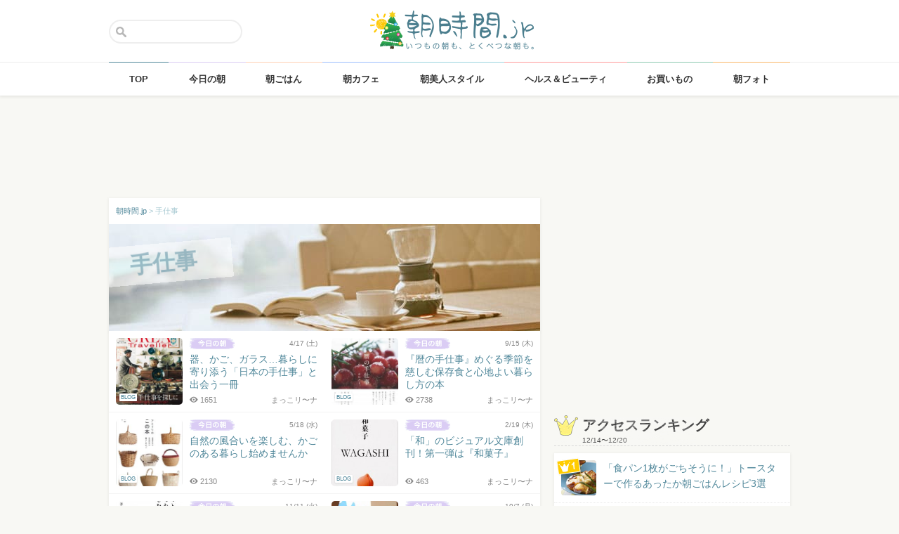

--- FILE ---
content_type: text/html; charset=UTF-8
request_url: https://asajikan.jp/tag/%E6%89%8B%E4%BB%95%E4%BA%8B/
body_size: 104701
content:
<!DOCTYPE html>
<html lang="ja" class="">

<head>
  <meta charset="UTF-8">
  <meta name="viewport" content="width=device-width, initial-scale=1.0, maximum-scale=1.0, user-scalable=no">
      
<meta name="apple-itunes-app" content="app-id=400435286, app-argument=https://asajikan.jp/tag/%E6%89%8B%E4%BB%95%E4%BA%8B">


    <link rel="mask-icon" href="https://asajikan.jp/wp-content/themes/asajikan/img/sun_icon.svg" color="#de862d">
  <link rel="apple-touch-icon" href="https://asajikan.jp/wp-content/themes/asajikan/img/touch-icon-iphone.png">
  <link rel="apple-touch-icon" sizes="76x76" href="https://asajikan.jp/wp-content/themes/asajikan/img/touch-icon-ipad.png">
  <link rel="apple-touch-icon" sizes="120x120" href="https://asajikan.jp/wp-content/themes/asajikan/img/touch-icon-iphone-retina.png">
  <link rel="apple-touch-icon" sizes="152x152" href="https://asajikan.jp/wp-content/themes/asajikan/img/touch-icon-ipad-retina.png">

  <meta name='robots' content='index, follow, max-image-preview:large, max-snippet:-1, max-video-preview:-1' />

	<!-- This site is optimized with the Yoast SEO plugin v23.5 - https://yoast.com/wordpress/plugins/seo/ -->
	<title>「手仕事 」の記事一覧 - 朝時間.jp</title>
	<meta name="description" content="朝時間.jpの「 手仕事 」に関する記事をご紹介します。" />
	<link rel="canonical" href="https://asajikan.jp/tag/手仕事/" />
	<meta property="og:locale" content="ja_JP" />
	<meta property="og:type" content="article" />
	<meta property="og:title" content="「手仕事 」の記事一覧 - 朝時間.jp" />
	<meta property="og:description" content="朝時間.jpの「 手仕事 」に関する記事をご紹介します。" />
	<meta property="og:url" content="https://asajikan.jp/tag/手仕事/" />
	<meta property="og:site_name" content="朝時間.jp" />
	<meta property="og:image" content="https://asajikan.jp/wp-content/uploads/2015/05/asajikan_social_image.png" />
	<meta property="og:image:width" content="600" />
	<meta property="og:image:height" content="600" />
	<meta property="og:image:type" content="image/png" />
	<meta name="twitter:card" content="summary_large_image" />
	<script type="application/ld+json" class="yoast-schema-graph">{"@context":"https://schema.org","@graph":[{"@type":"CollectionPage","@id":"https://asajikan.jp/tag/%e6%89%8b%e4%bb%95%e4%ba%8b/","url":"https://asajikan.jp/tag/%e6%89%8b%e4%bb%95%e4%ba%8b/","name":"「手仕事 」の記事一覧 - 朝時間.jp","isPartOf":{"@id":"https://asajikan.jp/#website"},"primaryImageOfPage":{"@id":"https://asajikan.jp/tag/%e6%89%8b%e4%bb%95%e4%ba%8b/#primaryimage"},"image":{"@id":"https://asajikan.jp/tag/%e6%89%8b%e4%bb%95%e4%ba%8b/#primaryimage"},"thumbnailUrl":"https://asajikan.jp/wp-content/uploads/2021/04/20210417.jpg","description":"朝時間.jpの「 手仕事 」に関する記事をご紹介します。","inLanguage":"ja"},{"@type":"ImageObject","inLanguage":"ja","@id":"https://asajikan.jp/tag/%e6%89%8b%e4%bb%95%e4%ba%8b/#primaryimage","url":"https://asajikan.jp/wp-content/uploads/2021/04/20210417.jpg","contentUrl":"https://asajikan.jp/wp-content/uploads/2021/04/20210417.jpg","width":2000,"height":2560},{"@type":"WebSite","@id":"https://asajikan.jp/#website","url":"https://asajikan.jp/","name":"朝時間.jp","description":"ちょっと楽しい朝活＆朝型生活はじめよう！","inLanguage":"ja"}]}</script>
	<!-- / Yoast SEO plugin. -->



<!-- Yoast WordPress SEO plugin -->
<link rel='dns-prefetch' href='//asajikan.jp' />

<link rel="alternate" type="application/rss+xml" title="朝時間.jp" href="https://asajikan.jp/feed" />

<link rel='stylesheet' id='wp-block-library-css' href='https://asajikan.jp/wp-includes/css/dist/block-library/style.min.css?ver=6.6.2' type='text/css' media='all' />
<style id='classic-theme-styles-inline-css' type='text/css'>
/*! This file is auto-generated */
.wp-block-button__link{color:#fff;background-color:#32373c;border-radius:9999px;box-shadow:none;text-decoration:none;padding:calc(.667em + 2px) calc(1.333em + 2px);font-size:1.125em}.wp-block-file__button{background:#32373c;color:#fff;text-decoration:none}
</style>
<style id='global-styles-inline-css' type='text/css'>
:root{--wp--preset--aspect-ratio--square: 1;--wp--preset--aspect-ratio--4-3: 4/3;--wp--preset--aspect-ratio--3-4: 3/4;--wp--preset--aspect-ratio--3-2: 3/2;--wp--preset--aspect-ratio--2-3: 2/3;--wp--preset--aspect-ratio--16-9: 16/9;--wp--preset--aspect-ratio--9-16: 9/16;--wp--preset--color--black: #000000;--wp--preset--color--cyan-bluish-gray: #abb8c3;--wp--preset--color--white: #ffffff;--wp--preset--color--pale-pink: #f78da7;--wp--preset--color--vivid-red: #cf2e2e;--wp--preset--color--luminous-vivid-orange: #ff6900;--wp--preset--color--luminous-vivid-amber: #fcb900;--wp--preset--color--light-green-cyan: #7bdcb5;--wp--preset--color--vivid-green-cyan: #00d084;--wp--preset--color--pale-cyan-blue: #8ed1fc;--wp--preset--color--vivid-cyan-blue: #0693e3;--wp--preset--color--vivid-purple: #9b51e0;--wp--preset--gradient--vivid-cyan-blue-to-vivid-purple: linear-gradient(135deg,rgba(6,147,227,1) 0%,rgb(155,81,224) 100%);--wp--preset--gradient--light-green-cyan-to-vivid-green-cyan: linear-gradient(135deg,rgb(122,220,180) 0%,rgb(0,208,130) 100%);--wp--preset--gradient--luminous-vivid-amber-to-luminous-vivid-orange: linear-gradient(135deg,rgba(252,185,0,1) 0%,rgba(255,105,0,1) 100%);--wp--preset--gradient--luminous-vivid-orange-to-vivid-red: linear-gradient(135deg,rgba(255,105,0,1) 0%,rgb(207,46,46) 100%);--wp--preset--gradient--very-light-gray-to-cyan-bluish-gray: linear-gradient(135deg,rgb(238,238,238) 0%,rgb(169,184,195) 100%);--wp--preset--gradient--cool-to-warm-spectrum: linear-gradient(135deg,rgb(74,234,220) 0%,rgb(151,120,209) 20%,rgb(207,42,186) 40%,rgb(238,44,130) 60%,rgb(251,105,98) 80%,rgb(254,248,76) 100%);--wp--preset--gradient--blush-light-purple: linear-gradient(135deg,rgb(255,206,236) 0%,rgb(152,150,240) 100%);--wp--preset--gradient--blush-bordeaux: linear-gradient(135deg,rgb(254,205,165) 0%,rgb(254,45,45) 50%,rgb(107,0,62) 100%);--wp--preset--gradient--luminous-dusk: linear-gradient(135deg,rgb(255,203,112) 0%,rgb(199,81,192) 50%,rgb(65,88,208) 100%);--wp--preset--gradient--pale-ocean: linear-gradient(135deg,rgb(255,245,203) 0%,rgb(182,227,212) 50%,rgb(51,167,181) 100%);--wp--preset--gradient--electric-grass: linear-gradient(135deg,rgb(202,248,128) 0%,rgb(113,206,126) 100%);--wp--preset--gradient--midnight: linear-gradient(135deg,rgb(2,3,129) 0%,rgb(40,116,252) 100%);--wp--preset--font-size--small: 13px;--wp--preset--font-size--medium: 20px;--wp--preset--font-size--large: 36px;--wp--preset--font-size--x-large: 42px;--wp--preset--spacing--20: 0.44rem;--wp--preset--spacing--30: 0.67rem;--wp--preset--spacing--40: 1rem;--wp--preset--spacing--50: 1.5rem;--wp--preset--spacing--60: 2.25rem;--wp--preset--spacing--70: 3.38rem;--wp--preset--spacing--80: 5.06rem;--wp--preset--shadow--natural: 6px 6px 9px rgba(0, 0, 0, 0.2);--wp--preset--shadow--deep: 12px 12px 50px rgba(0, 0, 0, 0.4);--wp--preset--shadow--sharp: 6px 6px 0px rgba(0, 0, 0, 0.2);--wp--preset--shadow--outlined: 6px 6px 0px -3px rgba(255, 255, 255, 1), 6px 6px rgba(0, 0, 0, 1);--wp--preset--shadow--crisp: 6px 6px 0px rgba(0, 0, 0, 1);}:where(.is-layout-flex){gap: 0.5em;}:where(.is-layout-grid){gap: 0.5em;}body .is-layout-flex{display: flex;}.is-layout-flex{flex-wrap: wrap;align-items: center;}.is-layout-flex > :is(*, div){margin: 0;}body .is-layout-grid{display: grid;}.is-layout-grid > :is(*, div){margin: 0;}:where(.wp-block-columns.is-layout-flex){gap: 2em;}:where(.wp-block-columns.is-layout-grid){gap: 2em;}:where(.wp-block-post-template.is-layout-flex){gap: 1.25em;}:where(.wp-block-post-template.is-layout-grid){gap: 1.25em;}.has-black-color{color: var(--wp--preset--color--black) !important;}.has-cyan-bluish-gray-color{color: var(--wp--preset--color--cyan-bluish-gray) !important;}.has-white-color{color: var(--wp--preset--color--white) !important;}.has-pale-pink-color{color: var(--wp--preset--color--pale-pink) !important;}.has-vivid-red-color{color: var(--wp--preset--color--vivid-red) !important;}.has-luminous-vivid-orange-color{color: var(--wp--preset--color--luminous-vivid-orange) !important;}.has-luminous-vivid-amber-color{color: var(--wp--preset--color--luminous-vivid-amber) !important;}.has-light-green-cyan-color{color: var(--wp--preset--color--light-green-cyan) !important;}.has-vivid-green-cyan-color{color: var(--wp--preset--color--vivid-green-cyan) !important;}.has-pale-cyan-blue-color{color: var(--wp--preset--color--pale-cyan-blue) !important;}.has-vivid-cyan-blue-color{color: var(--wp--preset--color--vivid-cyan-blue) !important;}.has-vivid-purple-color{color: var(--wp--preset--color--vivid-purple) !important;}.has-black-background-color{background-color: var(--wp--preset--color--black) !important;}.has-cyan-bluish-gray-background-color{background-color: var(--wp--preset--color--cyan-bluish-gray) !important;}.has-white-background-color{background-color: var(--wp--preset--color--white) !important;}.has-pale-pink-background-color{background-color: var(--wp--preset--color--pale-pink) !important;}.has-vivid-red-background-color{background-color: var(--wp--preset--color--vivid-red) !important;}.has-luminous-vivid-orange-background-color{background-color: var(--wp--preset--color--luminous-vivid-orange) !important;}.has-luminous-vivid-amber-background-color{background-color: var(--wp--preset--color--luminous-vivid-amber) !important;}.has-light-green-cyan-background-color{background-color: var(--wp--preset--color--light-green-cyan) !important;}.has-vivid-green-cyan-background-color{background-color: var(--wp--preset--color--vivid-green-cyan) !important;}.has-pale-cyan-blue-background-color{background-color: var(--wp--preset--color--pale-cyan-blue) !important;}.has-vivid-cyan-blue-background-color{background-color: var(--wp--preset--color--vivid-cyan-blue) !important;}.has-vivid-purple-background-color{background-color: var(--wp--preset--color--vivid-purple) !important;}.has-black-border-color{border-color: var(--wp--preset--color--black) !important;}.has-cyan-bluish-gray-border-color{border-color: var(--wp--preset--color--cyan-bluish-gray) !important;}.has-white-border-color{border-color: var(--wp--preset--color--white) !important;}.has-pale-pink-border-color{border-color: var(--wp--preset--color--pale-pink) !important;}.has-vivid-red-border-color{border-color: var(--wp--preset--color--vivid-red) !important;}.has-luminous-vivid-orange-border-color{border-color: var(--wp--preset--color--luminous-vivid-orange) !important;}.has-luminous-vivid-amber-border-color{border-color: var(--wp--preset--color--luminous-vivid-amber) !important;}.has-light-green-cyan-border-color{border-color: var(--wp--preset--color--light-green-cyan) !important;}.has-vivid-green-cyan-border-color{border-color: var(--wp--preset--color--vivid-green-cyan) !important;}.has-pale-cyan-blue-border-color{border-color: var(--wp--preset--color--pale-cyan-blue) !important;}.has-vivid-cyan-blue-border-color{border-color: var(--wp--preset--color--vivid-cyan-blue) !important;}.has-vivid-purple-border-color{border-color: var(--wp--preset--color--vivid-purple) !important;}.has-vivid-cyan-blue-to-vivid-purple-gradient-background{background: var(--wp--preset--gradient--vivid-cyan-blue-to-vivid-purple) !important;}.has-light-green-cyan-to-vivid-green-cyan-gradient-background{background: var(--wp--preset--gradient--light-green-cyan-to-vivid-green-cyan) !important;}.has-luminous-vivid-amber-to-luminous-vivid-orange-gradient-background{background: var(--wp--preset--gradient--luminous-vivid-amber-to-luminous-vivid-orange) !important;}.has-luminous-vivid-orange-to-vivid-red-gradient-background{background: var(--wp--preset--gradient--luminous-vivid-orange-to-vivid-red) !important;}.has-very-light-gray-to-cyan-bluish-gray-gradient-background{background: var(--wp--preset--gradient--very-light-gray-to-cyan-bluish-gray) !important;}.has-cool-to-warm-spectrum-gradient-background{background: var(--wp--preset--gradient--cool-to-warm-spectrum) !important;}.has-blush-light-purple-gradient-background{background: var(--wp--preset--gradient--blush-light-purple) !important;}.has-blush-bordeaux-gradient-background{background: var(--wp--preset--gradient--blush-bordeaux) !important;}.has-luminous-dusk-gradient-background{background: var(--wp--preset--gradient--luminous-dusk) !important;}.has-pale-ocean-gradient-background{background: var(--wp--preset--gradient--pale-ocean) !important;}.has-electric-grass-gradient-background{background: var(--wp--preset--gradient--electric-grass) !important;}.has-midnight-gradient-background{background: var(--wp--preset--gradient--midnight) !important;}.has-small-font-size{font-size: var(--wp--preset--font-size--small) !important;}.has-medium-font-size{font-size: var(--wp--preset--font-size--medium) !important;}.has-large-font-size{font-size: var(--wp--preset--font-size--large) !important;}.has-x-large-font-size{font-size: var(--wp--preset--font-size--x-large) !important;}
:where(.wp-block-post-template.is-layout-flex){gap: 1.25em;}:where(.wp-block-post-template.is-layout-grid){gap: 1.25em;}
:where(.wp-block-columns.is-layout-flex){gap: 2em;}:where(.wp-block-columns.is-layout-grid){gap: 2em;}
:root :where(.wp-block-pullquote){font-size: 1.5em;line-height: 1.6;}
</style>
<link rel='stylesheet' id='asajikan-style-css' href='https://asajikan.jp/wp-content/themes/asajikan/style.min.css?ver=20251221224135' type='text/css' media='all' />
<link rel='stylesheet' id='asajikan-icon-css' href='https://asajikan.jp/wp-content/themes/asajikan/css/asajikan.css?ver=20150625' type='text/css' media='all' />
<link rel='stylesheet' id='asajikan-app-guidance1-css' href='https://asajikan.jp/wp-content/themes/asajikan/css/apri.css?ver=20251221224135' type='text/css' media='all' />
<link rel='stylesheet' id='asajikan-app-guidance2-css' href='https://asajikan.jp/wp-content/themes/asajikan/css/asajikan-app-guidance.css?ver=20251221224135' type='text/css' media='all' />
<link rel='stylesheet' id='asajikan-add-style-css' href='https://asajikan.jp/wp-content/themes/asajikan/css/asajikan-add-style.css?ver=20251221224135' type='text/css' media='all' />
<script type="text/javascript" src="https://asajikan.jp/wp-content/themes/asajikan/js/asa.min.js?ver=20190207" id="asajikan-js"></script>
<script type="text/javascript" src="https://asajikan.jp/wp-content/themes/asajikan/js/jquery.scrolldepth.min.js?ver=20190726" id="scroll-depth-js"></script>
<script type="text/javascript" src="https://asajikan.jp/wp-content/themes/asajikan/js/app-guidance.js?ver=20251221224135" id="app-guidance-script-js"></script>
<script type="application/ld+json">{"@context":"http://schema.org","@type":"BreadcrumbList","itemListElement":[{"@type":"ListItem","position":1,"item":{"@id":"https://asajikan.jp","name":"朝時間.jp"}},{"@type":"ListItem","position":2,"item":{"@id":"https://asajikan.jp/tag/%e6%89%8b%e4%bb%95%e4%ba%8b/","name":"手仕事"}}]}</script><style type="text/css">.recentcomments a{display:inline !important;padding:0 !important;margin:0 !important;}</style>
  
    <!--[if lt IE 9]>
<link rel="stylesheet" href="https://asajikan.jp/wp-content/themes/asajikan/ie.css?ver=20170105" media="screen" type="text/css" />
<![endif]-->

    <!--[if lt IE 9]>
<script>
document.createElement('header');
document.createElement('nav');
document.createElement('section');
document.createElement('article');
document.createElement('aside');
document.createElement('footer');
document.createElement('hgroup');
document.createElement('main');
document.createElement('time');
</script>
<![endif]-->


    <!-- GoogleAnalytics -->
    <script>
      (function(i, s, o, g, r, a, m) {
        i['GoogleAnalyticsObject'] = r;
        i[r] = i[r] || function() {
          (i[r].q = i[r].q || []).push(arguments)
        }, i[r].l = 1 * new Date();
        a = s.createElement(o),
          m = s.getElementsByTagName(o)[0];
        a.async = 1;
        a.src = g;
        m.parentNode.insertBefore(a, m)
      })(window, document, 'script', '//www.google-analytics.com/analytics.js', 'ga');

      ga('create', 'UA-898212-1', 'auto');
      ga('require', 'displayfeatures');

      ga('send', 'pageview');    </script>
    <!-- /GoogleAnalytics -->
  
  <!-- Ads -->
      <script type="application/javascript" src="//anymind360.com/js/4055/ats.js"></script>
    <script async='async' src='https://securepubads.g.doubleclick.net/tag/js/gpt.js'></script>
    <script>
      var googletag = googletag || {};
      googletag.cmd = googletag.cmd || [];
    </script>
  

  <script type='text/javascript'>
    var asajikan_post = {"is_mobile":false,"is_app":false,"is_singular":false,"type":"post","permalink":"https:\/\/asajikan.jp\/tag\/%E6%89%8B%E4%BB%95%E4%BA%8B","id":0,"title":"","categories":[]};

    var m = document.referrer.match(new RegExp('://gunosy.com/'));
    if (m) {
      ga('send', 'event', 'open_in_gunosy', asajikan_post.categories[0], asajikan_post.title, {
        nonInteraction: true
      });
    }
  </script>

  

  
      <!-- craft. -->
    <script type="text/javascript" id="craft_script">
      (function(w) {
        // アプリ判定
        var is_app = "";
        // console.log("is_app : " + is_app);
        // UAでOS判定
        var ua = navigator.userAgent.toLowerCase();
        // iPhone
        var isiPhone = (ua.indexOf('iphone') > -1) || (ua.indexOf('ipad') > -1);
        // Android
        var isAndroid = ((ua.indexOf('android') > -1) && (ua.indexOf('mobile') > -1)) || ((ua.indexOf('android') > -1) && (ua.indexOf('mobile') == -1));
        if (!isAndroid || !is_app) {
          var url = 'https://gacraft.jp/publish/asajikan.js';
          var s = w.document.createElement('script');
          s.src = url;
          var currentNode = w.document.getElementById('craft_script');
          var parentNode = currentNode.parentNode;
          parentNode.insertBefore(s, currentNode.nextSibling);
        }
      })(window);
    </script>
    <!-- /craft. -->
  
  <!-- feature-ASASYS-123:GoogleAdsenseコード -->
  <script type="text/javascript" id="googleadsense_script">
    (function(w) {
      // アプリ判定
      var is_app = "";
      // console.log("is_app : " + is_app);
      // UAでOS判定
      var ua = navigator.userAgent.toLowerCase();
      // iPhone
      var isiPhone = (ua.indexOf('iphone') > -1) || (ua.indexOf('ipad') > -1);
      if (!isiPhone || !is_app) {
        var url = 'https://pagead2.googlesyndication.com/pagead/js/adsbygoogle.js';
        var s = w.document.createElement('script');
        s.src = url;
        s.setAttribute("data-ad-client", "ca-pub-4534221708075940");
        s.setAttribute("async", "");
        var currentNode = w.document.getElementById('googleadsense_script');
        var parentNode = currentNode.parentNode;
        parentNode.insertBefore(s, currentNode.nextSibling);
      }
    })(window);
  </script>
  <!-- /feature-ASASYS-123:GoogleAdsenseコード -->

  <!-- feature-ASASYS-162 -->
  <meta name='robots' content='index, follow, max-image-preview:large, max-snippet:-1, max-video-preview:-1' />

  <!-- feature-ASASYS-183 -->
  <!-- Google Tag Manager -->
  <script>
    (function(w, d, s, l, i) {
      w[l] = w[l] || [];
      w[l].push({
        'gtm.start': new Date().getTime(),
        event: 'gtm.js'
      });
      var f = d.getElementsByTagName(s)[0],
        j = d.createElement(s),
        dl = l != 'dataLayer' ? '&l=' + l : '';
      j.async = true;
      j.src =
        'https://www.googletagmanager.com/gtm.js?id=' + i + dl;
      f.parentNode.insertBefore(j, f);
    })(window, document, 'script', 'dataLayer', 'GTM-P5GMCBD');
  </script>
  <!-- End Google Tag Manager -->
  <!-- /feature-ASASYS-183 -->

</head>

<body class="archive tag tag-7681 group-blog post_type-unknown" ontouchstart="">

  <!-- feature-ASASYS-183 -->
  <!-- Google Tag Manager (noscript) -->
  <noscript><iframe src="https://www.googletagmanager.com/ns.html?id=GTM-P5GMCBD" height="0" width="0" style="display:none;visibility:hidden"></iframe></noscript>
  <!-- End Google Tag Manager (noscript) -->
  <!-- /feature-ASASYS-183 -->

      <div id="fb-root"></div>
    <script>
      window.fbAsyncInit = function() {
        FB.init({
          appId: '674587082687597',
          xfbml: true,
          version: 'v2.10'
        });
        FB.Event.subscribe('edge.create', page_like_callback);
        FB.Event.subscribe('edge.remove', page_unlike_callback);
      };

      (function(d, s, id) {
        var js, fjs = d.getElementsByTagName(s)[0];
        if (d.getElementById(id)) {
          return;
        }
        js = d.createElement(s);
        js.id = id;
        js.src = "//connect.facebook.net/ja_JP/sdk.js";
        fjs.parentNode.insertBefore(js, fjs);
      }(document, 'script', 'facebook-jssdk'));
    </script>
  

  <div id="page" class="hfeed site">

          <a class="skip-link screen-reader-text" href="#content">Skip to content</a>
      <header id="masthead" class="site-header" role="banner">



        <div class="header-container">
          <div class="header-top-logo">
            <h1 class="site-title"><a class="homelink" href="https://asajikan.jp/" rel="home"><img src="https://asajikan.jp/wp-content/themes/asajikan/img/logo_asajikan_xmas.png" class="logoimg" width="239" height="56" alt="朝時間.jp - ちょっと楽しい朝活＆朝型生活はじめよう！" />
                <div class="tenyear"></div>
                <div class="tenballon"></div>
              </a></h1>
          </div>
          <div class="mobile-toggle_search"></div>
          <div class="top-search">
            <form action="https://asajikan.jp/search" method="get" role="search" class="search-form">
              <input type="text" name="s" value="" placeholder=""><button type="submit" class="top-search-submit" value="検索">検索</button>
            </form>
            <div class="mobile-close_search"></div>
          </div>
        </div>

                <nav class="main-navigation2" >
          <ul class="top-menu">
            <li>
              <a href="https://asajikan.jp/" class="ga_navi" data-ga-action="PCナビゲーション" data-ga-title="TOP"><span>TOP</span></a>
            </li>
            <li><a href="https://asajikan.jp/topics/" class="ga_navi" data-ga-action="PCナビゲーション" data-ga-title="今日の朝"><span>今日の朝</span></a>
            </li>
            <li>
              <a href="https://asajikan.jp/asagohan/" class="ga_navi" data-ga-action="PCナビゲーション" data-ga-title="朝ごはん"><span>朝ごはん</span></a>
            </li>
            <li>
              <a href="https://asajikan.jp/cafe/" class="ga_navi" data-ga-action="PCナビゲーション" data-ga-title="朝カフェ"><span>朝カフェ</span></a>
            </li>
            <li>
              <a href="https://asajikan.jp/asabijin/" class="ga_navi" data-ga-action="PCナビゲーション" data-ga-title="朝美人"><span>朝美人スタイル</span></a>
            </li>
            <li>
              <a href="https://asajikan.jp/beauty/" class="ga_navi" data-ga-action="PCナビゲーション" data-ga-title="ビューティ"><span>ヘルス＆ビューティ</span></a>
            </li>
            <li>
              <a href="https://asajikan.jp/shopping/" class="ga_navi" data-ga-action="PCナビゲーション" data-ga-title="お買いもの"><span>お買いもの</span></a>
            </li>
            <li>
              <a href="https://asajikan.jp/morningclip/" class="ga_navi" data-ga-action="PCナビゲーション" data-ga-title="Morning Clip"><span>朝フォト</span></a>
            </li>
          </ul>
          <div class="menu-cover"></div>
        </nav>
      </header>

                <div class="banner b728">
          </div>
                  



    <div id="content" class="site-content">
	<div id="primary" class="content-area">
		<main id="main" class="site-main" role="main">

            <div class="block pad-none">
            <div class="breadcrumb version2">
        
            <!-- Breadcrumb NavXT 7.3.1 -->
<span property="itemListElement" typeof="ListItem"><a property="item" typeof="WebPage" title="朝時間.jp" href="https://asajikan.jp" class="home" ><span property="name">朝時間.jp</span></a><meta property="position" content="1"></span> &gt; <span property="itemListElement" typeof="ListItem"><span property="name">手仕事</span><meta property="position" content="2"></span>        
            </div>
                <div class="tag-img">
                                        
                    
                    <img src="https://asajikan.jp/wp-content/themes/asajikan/img/default-tag.jpg" alt="" class="headerimage" width="614px" height="152px">
                    <div class="tag-title"><span>手仕事</span></div>
                    
                                    </div>
            </div>
            
            
            




            
                
                
                        <div class="block pad-none">
						
            
                                                    <div class="list-item">
                       <a href="https://asajikan.jp/article/201490" rel="bookmark" class="ga_article" data-ga-action="タグページ記事リスト" data-ga-title="器、かご、ガラス…暮らしに寄り添う「日本の手仕事」と出会う一冊">
                                               <div class="list-tumbnail ">
                        <img src="https://asajikan.jp/wp-content/uploads/2021/04/20210417-200x200.jpg" width="95" height="95" alt="器、かご、ガラス…暮らしに寄り添う「日本の手仕事」と出会う一冊" loading="lazy"/>
                                                <div class="blogwriter">BLOG</div>                        
                        </div>
                        <div class="list-info">
                            <div class="list-cat topics">
                                <div class="list-date">4/17                                (土)                                </div>
                                <div class="list-catimg"></div>
                                
                            </div>
                            <div class="list-title">器、かご、ガラス…暮らしに寄り添う「日本の手仕事」と出会う一冊</div>
                            <div class="list-meta"><div class="list-writer">まっこリ〜ナ</div><span class="count-view-list"><i class="icon-eye-1 ver120"></i>1651</span></div>
                        </div>
                        </a>
                    </div>
                
			
            
                                                    <div class="list-item">
                       <a href="https://asajikan.jp/article/107170" rel="bookmark" class="ga_article" data-ga-action="タグページ記事リスト" data-ga-title="『暦の手仕事』めぐる季節を慈しむ保存食と心地よい暮らし方の本">
                                               <div class="list-tumbnail ">
                        <img src="https://asajikan.jp/wp-content/uploads/2016/09/20160915-200x200.jpg" width="95" height="95" alt="『暦の手仕事』めぐる季節を慈しむ保存食と心地よい暮らし方の本" loading="lazy"/>
                                                <div class="blogwriter">BLOG</div>                        
                        </div>
                        <div class="list-info">
                            <div class="list-cat topics">
                                <div class="list-date">9/15                                (木)                                </div>
                                <div class="list-catimg"></div>
                                
                            </div>
                            <div class="list-title">『暦の手仕事』めぐる季節を慈しむ保存食と心地よい暮らし方の本</div>
                            <div class="list-meta"><div class="list-writer">まっこリ〜ナ</div><span class="count-view-list"><i class="icon-eye-1 ver120"></i>2738</span></div>
                        </div>
                        </a>
                    </div>
                
			
            
                                                    <div class="list-item">
                       <a href="https://asajikan.jp/article/97724" rel="bookmark" class="ga_article" data-ga-action="タグページ記事リスト" data-ga-title="自然の風合いを楽しむ、かごのある暮らし始めませんか">
                                               <div class="list-tumbnail ">
                        <img src="https://asajikan.jp/wp-content/uploads/2016/05/maccorina/20160518-200x200.jpg" width="95" height="95" alt="自然の風合いを楽しむ、かごのある暮らし始めませんか" loading="lazy"/>
                                                <div class="blogwriter">BLOG</div>                        
                        </div>
                        <div class="list-info">
                            <div class="list-cat topics">
                                <div class="list-date">5/18                                (水)                                </div>
                                <div class="list-catimg"></div>
                                
                            </div>
                            <div class="list-title">自然の風合いを楽しむ、かごのある暮らし始めませんか</div>
                            <div class="list-meta"><div class="list-writer">まっこリ〜ナ</div><span class="count-view-list"><i class="icon-eye-1 ver120"></i>2130</span></div>
                        </div>
                        </a>
                    </div>
                
			
            
                                                    <div class="list-item">
                       <a href="https://asajikan.jp/article/32967" rel="bookmark" class="ga_article" data-ga-action="タグページ記事リスト" data-ga-title="「和」のビジュアル文庫創刊！第一弾は『和菓子』">
                                               <div class="list-tumbnail ">
                        <img src="https://asajikan.jp/wp-content/uploads/2015/02/20150219-150x150.jpg" width="95" height="95" alt="「和」のビジュアル文庫創刊！第一弾は『和菓子』" loading="lazy"/>
                                                <div class="blogwriter">BLOG</div>                        
                        </div>
                        <div class="list-info">
                            <div class="list-cat topics">
                                <div class="list-date">2/19                                (木)                                </div>
                                <div class="list-catimg"></div>
                                
                            </div>
                            <div class="list-title">「和」のビジュアル文庫創刊！第一弾は『和菓子』</div>
                            <div class="list-meta"><div class="list-writer">まっこリ〜ナ</div><span class="count-view-list"><i class="icon-eye-1 ver120"></i>463</span></div>
                        </div>
                        </a>
                    </div>
                
			
            
                                                    <div class="list-item">
                       <a href="https://asajikan.jp/article/10704" rel="bookmark" class="ga_article" data-ga-action="タグページ記事リスト" data-ga-title="うつわのある暮らしを楽しむための本">
                                               <div class="list-tumbnail ">
                        <img src="https://asajikan.jp/wp-content/uploads/2014/11/maccorina/20141111-150x150.jpg" width="95" height="95" alt="うつわのある暮らしを楽しむための本" loading="lazy"/>
                                                <div class="blogwriter">BLOG</div>                        
                        </div>
                        <div class="list-info">
                            <div class="list-cat topics">
                                <div class="list-date">11/11                                (火)                                </div>
                                <div class="list-catimg"></div>
                                
                            </div>
                            <div class="list-title">うつわのある暮らしを楽しむための本</div>
                            <div class="list-meta"><div class="list-writer">まっこリ〜ナ</div><span class="count-view-list"><i class="icon-eye-1 ver120"></i>1254</span></div>
                        </div>
                        </a>
                    </div>
                
			
            
                                                    <div class="list-item">
                       <a href="https://asajikan.jp/article/7612" rel="bookmark" class="ga_article" data-ga-action="タグページ記事リスト" data-ga-title="富士山モチーフの「日本一かるた」">
                                               <div class="list-tumbnail ">
                        <img src="https://asajikan.jp/wp-content/uploads/2013/10/BONBON1041-150x150.jpg" width="95" height="95" alt="富士山モチーフの「日本一かるた」" loading="lazy"/>
                                                <div class="blogwriter">BLOG</div>                        
                        </div>
                        <div class="list-info">
                            <div class="list-cat topics">
                                <div class="list-date">10/7                                (月)                                </div>
                                <div class="list-catimg"></div>
                                
                            </div>
                            <div class="list-title">富士山モチーフの「日本一かるた」</div>
                            <div class="list-meta"><div class="list-writer">まっこリ〜ナ</div><span class="count-view-list"><i class="icon-eye-1 ver120"></i>661</span></div>
                        </div>
                        </a>
                    </div>
                
			
            
                                                    <div class="list-item">
                       <a href="https://asajikan.jp/article/32786" rel="bookmark" class="ga_article" data-ga-action="タグページ記事リスト" data-ga-title="日本のふるさとのおもちゃ">
                                               <div class="list-tumbnail ">
                        <img src="https://asajikan.jp/wp-content/uploads/2013/08/maccorina/20130812-200x200.jpg" width="95" height="95" alt="日本のふるさとのおもちゃ" loading="lazy"/>
                                                <div class="blogwriter">BLOG</div>                        
                        </div>
                        <div class="list-info">
                            <div class="list-cat topics">
                                <div class="list-date">8/12                                (月)                                </div>
                                <div class="list-catimg"></div>
                                
                            </div>
                            <div class="list-title">日本のふるさとのおもちゃ</div>
                            <div class="list-meta"><div class="list-writer">まっこリ〜ナ</div><span class="count-view-list"><i class="icon-eye-1 ver120"></i>570</span></div>
                        </div>
                        </a>
                    </div>
                
			
            
                                                    <div class="list-item">
                       <a href="https://asajikan.jp/article/32774" rel="bookmark" class="ga_article" data-ga-action="タグページ記事リスト" data-ga-title="沖縄時間①『琉球布紀行』">
                                               <div class="list-tumbnail ">
                        <img src="https://asajikan.jp/wp-content/uploads/2013/07/maccorina/20130722-200x200.jpg" width="95" height="95" alt="沖縄時間①『琉球布紀行』" loading="lazy"/>
                                                <div class="blogwriter">BLOG</div>                        
                        </div>
                        <div class="list-info">
                            <div class="list-cat topics">
                                <div class="list-date">7/22                                (月)                                </div>
                                <div class="list-catimg"></div>
                                
                            </div>
                            <div class="list-title">沖縄時間①『琉球布紀行』</div>
                            <div class="list-meta"><div class="list-writer">まっこリ〜ナ</div><span class="count-view-list"><i class="icon-eye-1 ver120"></i>604</span></div>
                        </div>
                        </a>
                    </div>
                
			
            
                                                    <div class="list-item">
                       <a href="https://asajikan.jp/article/6560" rel="bookmark" class="ga_article" data-ga-action="タグページ記事リスト" data-ga-title="風鈴に魅せられて〜NHK美の壺〜">
                                               <div class="list-tumbnail ">
                        <img src="https://asajikan.jp/wp-content/uploads/2013/07/maccorina/20130709-200x200.jpg" width="95" height="95" alt="風鈴に魅せられて〜NHK美の壺〜" loading="lazy"/>
                                                <div class="blogwriter">BLOG</div>                        
                        </div>
                        <div class="list-info">
                            <div class="list-cat topics">
                                <div class="list-date">7/9                                (火)                                </div>
                                <div class="list-catimg"></div>
                                
                            </div>
                            <div class="list-title">風鈴に魅せられて〜NHK美の壺〜</div>
                            <div class="list-meta"><div class="list-writer">まっこリ〜ナ</div><span class="count-view-list"><i class="icon-eye-1 ver120"></i>1317</span></div>
                        </div>
                        </a>
                    </div>
                
			
            
                                                    <div class="list-item">
                       <a href="https://asajikan.jp/article/5726" rel="bookmark" class="ga_article" data-ga-action="タグページ記事リスト" data-ga-title="美しいうつわの本">
                                               <div class="list-tumbnail ">
                        <img src="https://asajikan.jp/wp-content/uploads/2013/05/maccorina/20130513-150x150.jpg" width="95" height="95" alt="美しいうつわの本" loading="lazy"/>
                                                <div class="blogwriter">BLOG</div>                        
                        </div>
                        <div class="list-info">
                            <div class="list-cat topics">
                                <div class="list-date">5/13                                (月)                                </div>
                                <div class="list-catimg"></div>
                                
                            </div>
                            <div class="list-title">美しいうつわの本</div>
                            <div class="list-meta"><div class="list-writer">まっこリ〜ナ</div><span class="count-view-list"><i class="icon-eye-1 ver120"></i>949</span></div>
                        </div>
                        </a>
                    </div>
                
			
            
                                                    <div class="list-item">
                       <a href="https://asajikan.jp/article/32735" rel="bookmark" class="ga_article" data-ga-action="タグページ記事リスト" data-ga-title="切子の美しい世界">
                                               <div class="list-tumbnail ">
                        <img src="https://asajikan.jp/wp-content/uploads/2013/05/maccorina/20130510-150x150.jpg" width="95" height="95" alt="切子の美しい世界" loading="lazy"/>
                                                <div class="blogwriter">BLOG</div>                        
                        </div>
                        <div class="list-info">
                            <div class="list-cat topics">
                                <div class="list-date">5/10                                (金)                                </div>
                                <div class="list-catimg"></div>
                                
                            </div>
                            <div class="list-title">切子の美しい世界</div>
                            <div class="list-meta"><div class="list-writer">まっこリ〜ナ</div><span class="count-view-list"><i class="icon-eye-1 ver120"></i>438</span></div>
                        </div>
                        </a>
                    </div>
                
			
            
                                                    <div class="list-item">
                       <a href="https://asajikan.jp/article/32608" rel="bookmark" class="ga_article" data-ga-action="タグページ記事リスト" data-ga-title="刺繍やビーズが織りなす楽園">
                                               <div class="list-tumbnail ">
                        <img src="https://asajikan.jp/wp-content/uploads/2012/11/maccorina/20121114-200x200.jpg" width="95" height="95" alt="刺繍やビーズが織りなす楽園" loading="lazy"/>
                                                <div class="blogwriter">BLOG</div>                        
                        </div>
                        <div class="list-info">
                            <div class="list-cat topics">
                                <div class="list-date">11/14                                (水)                                </div>
                                <div class="list-catimg"></div>
                                
                            </div>
                            <div class="list-title">刺繍やビーズが織りなす楽園</div>
                            <div class="list-meta"><div class="list-writer">まっこリ〜ナ</div><span class="count-view-list"><i class="icon-eye-1 ver120"></i>1141</span></div>
                        </div>
                        </a>
                    </div>
                
			
            
                                                    <div class="list-item">
                       <a href="https://asajikan.jp/article/32579" rel="bookmark" class="ga_article" data-ga-action="タグページ記事リスト" data-ga-title="本を手作りしてみませんか？『手づくり製本の本』">
                                               <div class="list-tumbnail ">
                        <img src="https://asajikan.jp/wp-content/uploads/2012/10/maccorina/20121012-200x200.jpg" width="95" height="95" alt="本を手作りしてみませんか？『手づくり製本の本』" loading="lazy"/>
                                                <div class="blogwriter">BLOG</div>                        
                        </div>
                        <div class="list-info">
                            <div class="list-cat topics">
                                <div class="list-date">10/12                                (金)                                </div>
                                <div class="list-catimg"></div>
                                
                            </div>
                            <div class="list-title">本を手作りしてみませんか？『手づくり製本の本』</div>
                            <div class="list-meta"><div class="list-writer">まっこリ〜ナ</div><span class="count-view-list"><i class="icon-eye-1 ver120"></i>1439</span></div>
                        </div>
                        </a>
                    </div>
                
			
            
                                                    <div class="list-item">
                       <a href="https://asajikan.jp/article/32557" rel="bookmark" class="ga_article" data-ga-action="タグページ記事リスト" data-ga-title="民藝の器と出会う旅の本">
                                               <div class="list-tumbnail ">
                        <img src="https://asajikan.jp/wp-content/uploads/2012/09/maccorina/20120914-150x150.jpg" width="95" height="95" alt="民藝の器と出会う旅の本" loading="lazy"/>
                                                <div class="blogwriter">BLOG</div>                        
                        </div>
                        <div class="list-info">
                            <div class="list-cat topics">
                                <div class="list-date">9/14                                (金)                                </div>
                                <div class="list-catimg"></div>
                                
                            </div>
                            <div class="list-title">民藝の器と出会う旅の本</div>
                            <div class="list-meta"><div class="list-writer">まっこリ〜ナ</div><span class="count-view-list"><i class="icon-eye-1 ver120"></i>779</span></div>
                        </div>
                        </a>
                    </div>
                
						</div>

			

		       

         
            
            <div class="headline titlemark-alarm2">
            <h4>新着記事</h4>
            </div>
            
                
                
            
            <div class="block pad-none">

						
			                
                				                    <div class="list-item">
                       <a href="https://asajikan.jp/article/310254" rel="bookmark" class="ga_article" data-ga-action="タグページ新着記事" data-ga-title="英語「Who is it for?」の意味って？">
                       <div class="newflag">NEW</div>                        <div class="list-tumbnail ">
                        <img src="https://asajikan.jp/wp-content/uploads/2025/12/1-21-200x200.jpg" width="95" height="95" alt="英語「Who is it for?」の意味って？" loading="lazy"/>
                                                                        
                        </div>
                        <div class="list-info">
                            <div class="list-cat topics">
                                <div class="list-date">12/22                                (月)                                </div>
                                <div class="list-catimg"></div>
                                
                            </div>
                            <div class="list-title">英語「Who is it for?」の意味って？</div>
                            <div class="list-meta"><div class="list-writer">編集部（協力：eステ）</div><span class="count-view-list"><i class="icon-eye-1 ver120"></i>845</span></div>
                        </div>
                        </a>
                    </div>
                                
                
			               
                				                    <div class="list-item">
                       <a href="https://asajikan.jp/article/309708" rel="bookmark" class="ga_article" data-ga-action="タグページ新着記事" data-ga-title="年末の大掃除が劇的にラクに！忙しい人のための「逆算片付け術」第1回">
                       <div class="newflag">NEW</div>                        <div class="list-tumbnail ">
                        <img src="https://asajikan.jp/wp-content/uploads/2025/12/93be7f4a41f195748e5e0c63e3d8766f-200x200.jpg" width="95" height="95" alt="年末の大掃除が劇的にラクに！忙しい人のための「逆算片付け術」第1回" loading="lazy"/>
                                                                        
                        </div>
                        <div class="list-info">
                            <div class="list-cat asabijin">
                                <div class="list-date">12/22                                (月)                                </div>
                                <div class="list-catimg"></div>
                                
                            </div>
                            <div class="list-title">年末の大掃除が劇的にラクに！忙しい人のための「逆算片付け術」第1回</div>
                            <div class="list-meta"><div class="list-writer">朝時間.jp編集部</div><span class="count-view-list"><i class="icon-eye-1 ver120"></i>1123</span></div>
                        </div>
                        </a>
                    </div>
                                
                
			               
                				                    <div class="list-item">
                       <a href="https://asajikan.jp/article/310345" rel="bookmark" class="ga_article" data-ga-action="タグページ新着記事" data-ga-title="「リピート間違いなし」 牛乳とレンジで◎「蒸しパン」朝ごはんレシピ3選">
                       <div class="newflag">NEW</div>                        <div class="list-tumbnail ">
                        <img src="https://asajikan.jp/wp-content/uploads/2025/12/126ae9a7dbdff28f18fe562490c7f490-200x200.png" width="95" height="95" alt="「リピート間違いなし」 牛乳とレンジで◎「蒸しパン」朝ごはんレシピ3選" loading="lazy"/>
                                                                        
                        </div>
                        <div class="list-info">
                            <div class="list-cat asagohan">
                                <div class="list-date">12/22                                (月)                                </div>
                                <div class="list-catimg"></div>
                                
                            </div>
                            <div class="list-title">「リピート間違いなし」 牛乳とレンジで◎「蒸しパン」朝ごはんレシピ3選</div>
                            <div class="list-meta"><div class="list-writer">朝時間.jp編集部</div><span class="count-view-list"><i class="icon-eye-1 ver120"></i>2422</span></div>
                        </div>
                        </a>
                    </div>
                                
                
			               
                				                    <div class="list-item">
                       <a href="https://asajikan.jp/article/310141" rel="bookmark" class="ga_article" data-ga-action="タグページ新着記事" data-ga-title="冬の節約食材で◎「白菜と豚の和風ミルクスープ」">
                       <div class="newflag">NEW</div>                        <div class="list-tumbnail ">
                        <img src="https://asajikan.jp/wp-content/uploads/2025/12/image1-1-200x200.jpeg" width="95" height="95" alt="冬の節約食材で◎「白菜と豚の和風ミルクスープ」" loading="lazy"/>
                                                                        
                        </div>
                        <div class="list-info">
                            <div class="list-cat asagohan">
                                <div class="list-date">12/22                                (月)                                </div>
                                <div class="list-catimg"></div>
                                
                            </div>
                            <div class="list-title">冬の節約食材で◎「白菜と豚の和風ミルクスープ」</div>
                            <div class="list-meta"><div class="list-writer">きりん</div><span class="count-view-list"><i class="icon-eye-1 ver120"></i>368</span></div>
                        </div>
                        </a>
                    </div>
                                
                
			               
                				                    <div class="list-item">
                       <a href="https://asajikan.jp/article/309963" rel="bookmark" class="ga_article" data-ga-action="タグページ新着記事" data-ga-title="「100グラム800円です」って英語でどう言う？">
                                               <div class="list-tumbnail ">
                        <img src="https://asajikan.jp/wp-content/uploads/2025/12/1-20-200x200.jpg" width="95" height="95" alt="「100グラム800円です」って英語でどう言う？" loading="lazy"/>
                                                                        
                        </div>
                        <div class="list-info">
                            <div class="list-cat topics">
                                <div class="list-date">12/21                                (日)                                </div>
                                <div class="list-catimg"></div>
                                
                            </div>
                            <div class="list-title">「100グラム800円です」って英語でどう言う？</div>
                            <div class="list-meta"><div class="list-writer">編集部（協力：eステ）</div><span class="count-view-list"><i class="icon-eye-1 ver120"></i>5192</span></div>
                        </div>
                        </a>
                    </div>
                                
                
			               
                				                    <div class="list-item">
                       <a href="https://asajikan.jp/article/310316" rel="bookmark" class="ga_article" data-ga-action="タグページ新着記事" data-ga-title="シャキシャキれんこんが主役♪「白菜と豚肉のおでん風」「れんこんの照り焼き丼」２品弁当">
                                               <div class="list-tumbnail ">
                        <img src="https://asajikan.jp/wp-content/uploads/2025/12/3adc3e5db3d0d67a178388176ee992e5-200x200.jpg" width="95" height="95" alt="シャキシャキれんこんが主役♪「白菜と豚肉のおでん風」「れんこんの照り焼き丼」２品弁当" loading="lazy"/>
                                                                        
                        </div>
                        <div class="list-info">
                            <div class="list-cat asagohan">
                                <div class="list-date">12/21                                (日)                                </div>
                                <div class="list-catimg"></div>
                                
                            </div>
                            <div class="list-title">シャキシャキれんこんが主役♪「白菜と豚肉のおでん風」「れんこんの照り焼...</div>
                            <div class="list-meta"><div class="list-writer">料理家 かめ代。</div><span class="count-view-list"><i class="icon-eye-1 ver120"></i>1275</span></div>
                        </div>
                        </a>
                    </div>
                                
                
			        
            </div>
 
            
            
            
            
            
            
            

		</main><!-- #main -->
	</div><!-- #primary -->

    
<div class="fourm_rightcolum ad-for-pc" ></div>
    <div id="secondary" class="widget-area" role="complementary">
        
        <!-- today -->
        <!--
            <div class="sidebarbox_weather pad-none clear">
                <div class="clear">
                    <div class="dw-part dw-day">
                        <span class="asa-date">--/--</span>
                        <span class="asa-weekday-long">曜日</span>
                    </div>
                    <div class="dw-part dw-weather"><img class="asa-weather-image" src="/api/images/weather/blank.png" /></div>
                    <div class="dw-part dw-location">
                        <span class="asa-weather-tempmax">-°C</span>
                        <span class="asa-weather-tempmin">-°C</span>
                        <span class="asa-weather-area"></span>
                        <div class="dw-today"><a href="#" class="asa-whatday"></a></div>
                    </div>
                </div>
                <div class="set-weather"><i class="icon-cog"></i></div>
            </div>
            <div id="weather-settings">
                <h5>天気を表示する地域を選択して下さい<span class="close-weather"></span></h5>
                <ul>
                    <li class="asa-weather-city" data-asa-weather-city="sapporo"><span>札幌</span></li>
                    <li class="asa-weather-city" data-asa-weather-city="kushiro"><span>釧路</span></li>
                    <li class="asa-weather-city" data-asa-weather-city="sendai"><span>仙台</span></li>
                    <li class="asa-weather-city" data-asa-weather-city="niigata"><span>新潟</span></li>
                    <li class="asa-weather-city" data-asa-weather-city="kanazawa"><span>金沢</span></li>
                    <li class="asa-weather-city" data-asa-weather-city="tokyo"><span>東京</span></li>
                    <li class="asa-weather-city" data-asa-weather-city="nagoya"><span>名古屋</span></li>
                    <li class="asa-weather-city" data-asa-weather-city="osaka"><span>大阪</span></li>
                    <li class="asa-weather-city" data-asa-weather-city="hiroshima"><span>広島</span></li>
                    <li class="asa-weather-city" data-asa-weather-city="kochi"><span>高知</span></li>
                    <li class="asa-weather-city" data-asa-weather-city="fukuoka"><span>福岡</span></li>
                    <li class="asa-weather-city" data-asa-weather-city="kagoshima"><span>鹿児島</span></li>
                    <li class="asa-weather-city" data-asa-weather-city="naha"><span>那覇</span></li>
                </ul>
            </div>
            <div id="fade" class="overlay"></div>
            -->

        
                                        <div class="banner b336">
                </div>
                        
        

        

        <!-- recipe search form -->
        
                                        
        

        
            
        


        <!-- popular posts -->
        <div class="headline titlemark-crown">
            <h4>アクセスランキング <div class="rank-date"><span class="start">12/14</span><span class="between">〜</span><span class="end">12/20</span></div>
            </h4>
        </div>
        <div class="sidebarbox pad-none clear">
            <ul class="ranking">
                
                        <li>
    <a href="https://asajikan.jp/article/310246" rel="bookmark" class="ga_article" data-ga-action="記事リストRANKING" data-ga-title="「食パン1枚がごちそうに！」トースターで作るあったか朝ごはんレシピ3選">
        <div class="rank-img"><img src="https://asajikan.jp/wp-content/uploads/2025/12/f4b1a5d6cf93ea11cea26c2fd2c58db5-200x200.jpg" width="50" height="50" alt="「食パン1枚がごちそうに！」トースターで作るあったか朝ごはんレシピ3選" loading="lazy"/>
            </div>
        <div class="count-fav">&nbsp;</div>
        「食パン1枚がごちそうに！」トースターで作るあったか朝ごはんレシピ3選        <div class="list-ranking count-1"></div>
    </a>
</li>

                
                        <li>
    <a href="https://asajikan.jp/article/309761" rel="bookmark" class="ga_article" data-ga-action="記事リストRANKING" data-ga-title="レンジで簡単！「卵と豆腐のふわふわ茶碗蒸し風スープ」">
        <div class="rank-img"><img src="https://asajikan.jp/wp-content/uploads/2025/12/IMG_1478-1-200x200.jpg" width="50" height="50" alt="レンジで簡単！「卵と豆腐のふわふわ茶碗蒸し風スープ」" loading="lazy"/>
            </div>
        <div class="count-fav">&nbsp;</div>
        レンジで簡単！「卵と豆腐のふわふわ茶碗蒸し風スープ」        <div class="list-ranking count-2"></div>
    </a>
</li>

                
                        <li>
    <a href="https://asajikan.jp/article/310474" rel="bookmark" class="ga_article" data-ga-action="記事リストRANKING" data-ga-title="パン好き必見！2025年「関西のパン屋さん」ランキングベスト5">
        <div class="rank-img"><img src="https://asajikan.jp/wp-content/uploads/2025/12/57aa4573acc0d1362e11c8b25a78effe-200x200.jpg" width="50" height="50" alt="パン好き必見！2025年「関西のパン屋さん」ランキングベスト5" loading="lazy"/>
            </div>
        <div class="count-fav">&nbsp;</div>
        パン好き必見！2025年「関西のパン屋さん」ランキングベスト5        <div class="list-ranking count-3"></div>
    </a>
</li>

    <li>
        <a href="https://ailand-market.jp/products/8772879581315" rel="bookmark" class="ga_article" data-ga-action="記事リストRANKING" data-ga-title="1日の疲れをリセット！手軽だけど頼れるマッサージクッション">
            <div class="rank-img">
                <img src="https://asajikan.jp/wp-content/uploads/2025/12/2f9a9d23b166b85c5f7c2c1910806b71.jpg" width="50" height="50" alt="1日の疲れをリセット！手軽だけど頼れるマッサージクッション" />
            </div>
            <div class="count-fav">&nbsp;</div>
            1日の疲れをリセット！手軽だけど頼れるマッサージクッション
            <div class="count-pr"></div>
        </a>
    </li>
                
                        <li>
    <a href="https://asajikan.jp/article/309856" rel="bookmark" class="ga_article" data-ga-action="記事リストRANKING" data-ga-title="早起きして行きたい♪2025年「関西の朝カフェ」人気記事ランキングBEST5">
        <div class="rank-img"><img src="https://asajikan.jp/wp-content/uploads/2025/12/c886ca75442a4875fdb03639208645a3-200x200.jpeg" width="50" height="50" alt="早起きして行きたい♪2025年「関西の朝カフェ」人気記事ランキングBEST5" loading="lazy"/>
            </div>
        <div class="count-fav">&nbsp;</div>
        早起きして行きたい♪2025年「関西の朝カフェ」人気記事ランキングBEST5        <div class="list-ranking count-4"></div>
    </a>
</li>

                
                        <li>
    <a href="https://asajikan.jp/article/307155" rel="bookmark" class="ga_article" data-ga-action="記事リストRANKING" data-ga-title="寝たまま1分で下腹スッキリ！失敗なしの簡単お腹ダイエット「フロッグプレス」">
        <div class="rank-img"><img src="https://asajikan.jp/wp-content/uploads/2025/10/IMG_5478-200x200.jpg" width="50" height="50" alt="寝たまま1分で下腹スッキリ！失敗なしの簡単お腹ダイエット「フロッグプレス」" loading="lazy"/>
            </div>
        <div class="count-fav">&nbsp;</div>
        寝たまま1分で下腹スッキリ！失敗なしの簡単お腹ダイエット「フロッグプレス」        <div class="list-ranking count-5"></div>
    </a>
</li>

                
                        <li>
    <a href="https://asajikan.jp/article/310154" rel="bookmark" class="ga_article" data-ga-action="記事リストRANKING" data-ga-title="包まないから超ラク！キャベツ×卵で作る「節約とんぺい焼き風」">
        <div class="rank-img"><img src="https://asajikan.jp/wp-content/uploads/2025/12/image0-5-640x480-1-200x200.jpg" width="50" height="50" alt="包まないから超ラク！キャベツ×卵で作る「節約とんぺい焼き風」" loading="lazy"/>
            </div>
        <div class="count-fav">&nbsp;</div>
        包まないから超ラク！キャベツ×卵で作る「節約とんぺい焼き風」        <div class="list-ranking count-6"></div>
    </a>
</li>

                
                        <li>
    <a href="https://asajikan.jp/article/309875" rel="bookmark" class="ga_article" data-ga-action="記事リストRANKING" data-ga-title="もっと早く欲しかった！編集部スタッフの「今年買ってよかったもの」8選">
        <div class="rank-img"><img src="https://asajikan.jp/wp-content/uploads/2025/12/9bb8cca381c82dc6762601447afbb6a7-200x200.jpg" width="50" height="50" alt="もっと早く欲しかった！編集部スタッフの「今年買ってよかったもの」8選" loading="lazy"/>
            </div>
        <div class="count-fav">&nbsp;</div>
        もっと早く欲しかった！編集部スタッフの「今年買ってよかったもの」8選        <div class="list-ranking count-7"></div>
    </a>
</li>

                
                        <li>
    <a href="https://asajikan.jp/article/310336" rel="bookmark" class="ga_article" data-ga-action="記事リストRANKING" data-ga-title="切って混ぜるだけ！火を使わない「白菜」朝ごはんレシピ3選">
        <div class="rank-img"><img src="https://asajikan.jp/wp-content/uploads/2025/12/a355405a7b2879c5fe1098e1153361d2-200x200.jpg" width="50" height="50" alt="切って混ぜるだけ！火を使わない「白菜」朝ごはんレシピ3選" loading="lazy"/>
            </div>
        <div class="count-fav">&nbsp;</div>
        切って混ぜるだけ！火を使わない「白菜」朝ごはんレシピ3選        <div class="list-ranking count-8"></div>
    </a>
</li>

                
                        <li>
    <a href="https://asajikan.jp/article/308865" rel="bookmark" class="ga_article" data-ga-action="記事リストRANKING" data-ga-title="ラクに片付く！12月こそ始めたい「モノを増やさない」ためのおうちルール3選">
        <div class="rank-img"><img src="https://asajikan.jp/wp-content/uploads/2024/07/IMG_4645-200x200.jpg" width="50" height="50" alt="ラクに片付く！12月こそ始めたい「モノを増やさない」ためのおうちルール3選" loading="lazy"/>
            </div>
        <div class="count-fav">&nbsp;</div>
        ラクに片付く！12月こそ始めたい「モノを増やさない」ためのおうちルール3選        <div class="list-ranking count-9"></div>
    </a>
</li>

                
                        <li>
    <a href="https://asajikan.jp/article/310019" rel="bookmark" class="ga_article" data-ga-action="記事リストRANKING" data-ga-title="1度は行きたい♪2025年「東京朝カフェ」ランキングベスト5">
        <div class="rank-img"><img src="https://asajikan.jp/wp-content/uploads/2025/12/8e5cb19b53e4ddca7b7e9c210fc474c9-200x200.jpeg" width="50" height="50" alt="1度は行きたい♪2025年「東京朝カフェ」ランキングベスト5" loading="lazy"/>
            </div>
        <div class="count-fav">&nbsp;</div>
        1度は行きたい♪2025年「東京朝カフェ」ランキングベスト5        <div class="list-ranking count-10"></div>
    </a>
</li>

                
            </ul>
        </div>


        <!-- series ranking -->
        <div class="headline titlemark-crown">
            <h4>連載ランキング</h4>
        </div>

        <div class="sidebarbox pad-none marg-none">
                            <a href="https://asajikan.jp/asagohan/beauty_breakfast/">
                    <div class="series-sb">

                        <div class="series-sb-img" style="background-image: url(https://asajikan.jp/wp-content/uploads/2022/06/176-640x427.jpg);">
                            <div class="series-sb-title">管理栄養士のイチオシ！食べてキレイを磨く朝食レシピ</div>
                        </div>
                        <div class="series-sb-author-img" style="background-image: url(https://asajikan.jp/wp-content/uploads/2024/05/ef74621f80304a9f3b1087e249e2f937-200x200.jpg);">
                        </div>
                        <div class="series-sb-author">
                            <span class="by">by:</span> 管理栄養士 maiko                        </div>
                        <div class="list-ranking count-1"></div>
                    </div>
                </a>

                            <a href="https://asajikan.jp/topics/daily_english/">
                    <div class="series-sb">

                        <div class="series-sb-img" style="background-image: url(https://asajikan.jp/wp-content/uploads/2016/11/EH197_L-600x450.jpg);">
                            <div class="series-sb-title">1日1つずつ覚えよう！朝のひとこと英語レッスン</div>
                        </div>
                        <div class="series-sb-author-img" style="background-image: url(https://asajikan.jp/wp-content/uploads/2018/11/026-200x200.jpg);">
                        </div>
                        <div class="series-sb-author">
                            <span class="by">by:</span> 編集部（協力：eステ）                        </div>
                        <div class="list-ranking count-2"></div>
                    </div>
                </a>

                            <a href="https://asajikan.jp/beauty/breath_and_exercises_for_beauty/">
                    <div class="series-sb">

                        <div class="series-sb-img" style="background-image: url(https://asajikan.jp/wp-content/uploads/2024/03/NEW_newimage_SA15903-600x400-1.jpg);">
                            <div class="series-sb-title">ピラティストレーナーTOMOKOの「TOMO式-ダイエット♪」</div>
                        </div>
                        <div class="series-sb-author-img" style="background-image: url(https://asajikan.jp/wp-content/uploads/2019/07/972d89dfb344c6cf4036abed14197482-200x200.jpg);">
                        </div>
                        <div class="series-sb-author">
                            <span class="by">by:</span> ピラティストレーナー TOMOKO                        </div>
                        <div class="list-ranking count-3"></div>
                    </div>
                </a>

                    </div>
        <div class="backtotop"><span class="goto"><a href="https://asajikan.jp/columns/ranking">連載ランキングをもっと見る</a></span></div>

        <!-- pickup posts -->
                    <div class="headline titlemark-leaf2">
                <h4>おすすめ記事</h4>
            </div>
            <div class="sidebarbox pad-none clear">
                                                                
                    <div class="sb-list-item">
                       <a href="https://asajikan.jp/article/310141" rel="bookmark" class="ga_article" data-ga-action="記事リストSIDEBAR" data-ga-title="冬の節約食材で◎「白菜と豚の和風ミルクスープ」">
                       <div class="newflag">NEW</div>                        <div class="list-tumbnail ">
                        <img src="https://asajikan.jp/wp-content/uploads/2025/12/image1-1-200x200.jpeg" width="95" height="95" alt="冬の節約食材で◎「白菜と豚の和風ミルクスープ」" loading="lazy"/>
                        </div>
                        <div class="list-cat asagohan">
                            <div class="list-date">12/22                            (月)</div>
                            </div>
                            <div class="list-catimg"></div>
                           
                        <div class="list-title">冬の節約食材で◎「白菜と豚の和風ミルクスープ」</div>
                        <div class="list-meta"><div class="list-writer">きりん</div><span class="count-view-list"><i class="icon-eye-1 ver120"></i>368</span></div>
                        </a>
                    </div>
                                                                
                    <div class="sb-list-item">
                       <a href="https://asajikan.jp/article/309708" rel="bookmark" class="ga_article" data-ga-action="記事リストSIDEBAR" data-ga-title="年末の大掃除が劇的にラクに！忙しい人のための「逆算片付け術」第1回">
                       <div class="newflag">NEW</div>                        <div class="list-tumbnail ">
                        <img src="https://asajikan.jp/wp-content/uploads/2025/12/93be7f4a41f195748e5e0c63e3d8766f-200x200.jpg" width="95" height="95" alt="年末の大掃除が劇的にラクに！忙しい人のための「逆算片付け術」第1回" loading="lazy"/>
                        </div>
                        <div class="list-cat asabijin">
                            <div class="list-date">12/22                            (月)</div>
                            </div>
                            <div class="list-catimg"></div>
                           
                        <div class="list-title">年末の大掃除が劇的にラクに！忙しい人のための「逆算片付け術」第1回</div>
                        <div class="list-meta"><div class="list-writer">朝時間.jp編集部</div><span class="count-view-list"><i class="icon-eye-1 ver120"></i>1123</span></div>
                        </a>
                    </div>
                                                                
                    <div class="sb-list-item">
                       <a href="https://asajikan.jp/article/310590" rel="bookmark" class="ga_article" data-ga-action="記事リストSIDEBAR" data-ga-title="シリーズ「40代からはじめる心地よい暮らし」～2025年幸せを引き寄せた3つの習慣～">
                                               <div class="list-tumbnail ">
                        <img src="https://asajikan.jp/wp-content/uploads/2025/12/1c3c41c84b09304f5b16c6186a0708f3-640x640-1-200x200.jpg" width="95" height="95" alt="シリーズ「40代からはじめる心地よい暮らし」～2025年幸せを引き寄せた3つの習慣～" loading="lazy"/>
                        </div>
                        <div class="list-cat asabijin">
                            <div class="list-date">12/21                            (日)</div>
                            </div>
                            <div class="list-catimg"></div>
                           
                        <div class="list-title">シリーズ「40代からはじめる心地よい暮らし」～2025年幸せを引き寄せた3つの習慣～</div>
                        <div class="list-meta"><div class="list-writer">朝時間アンバサダー</div><span class="count-view-list"><i class="icon-eye-1 ver120"></i>1877</span></div>
                        </a>
                    </div>
                                                                
                    <div class="sb-list-item">
                       <a href="https://asajikan.jp/article/284706" rel="bookmark" class="ga_article" data-ga-action="記事リストSIDEBAR" data-ga-title="寒い朝にぴったり！お野菜たっぷり「ちゃんぽん風スープ」の作り方♪">
                                               <div class="list-tumbnail ">
                        <img src="https://asajikan.jp/wp-content/uploads/2024/12/Snapshot_511-200x200.jpg" width="95" height="95" alt="寒い朝にぴったり！お野菜たっぷり「ちゃんぽん風スープ」の作り方♪" loading="lazy"/>
                        <div class="blogwriter">BLOG</div></div>
                        <div class="list-cat asagohan">
                            <div class="list-date">12/13                            (金)</div>
                            </div>
                            <div class="list-catimg"></div>
                           
                        <div class="list-title">寒い朝にぴったり！お野菜たっぷり「ちゃんぽん風スープ」の作り方♪</div>
                        <div class="list-meta"><div class="list-writer">料理家 エプロン</div><span class="count-view-list"><i class="icon-eye-1 ver120"></i>11478</span></div>
                        </a>
                    </div>
                                                                
                    <div class="sb-list-item">
                       <a href="https://asajikan.jp/article/259977" rel="bookmark" class="ga_article" data-ga-action="記事リストSIDEBAR" data-ga-title="「時間も余裕もない」朝。浅見れいなさんのモチベのあげ方＆お楽しみ">
                                               <div class="list-tumbnail ">
                        <img src="https://asajikan.jp/wp-content/uploads/2023/11/a13cbe658703a01fac95467cbaa9dcad-200x200.png" width="95" height="95" alt="「時間も余裕もない」朝。浅見れいなさんのモチベのあげ方＆お楽しみ" loading="lazy"/>
                        </div>
                        <div class="list-cat asabijin">
                            <div class="list-date">12/8                            (金)</div>
                            </div>
                            <div class="list-catimg"></div>
                           
                        <div class="list-title">「時間も余裕もない」朝。浅見れいなさんのモチベのあげ方＆お楽しみ</div>
                        <div class="list-meta"><div class="list-writer">朝時間.jp</div><span class="count-view-list"><i class="icon-eye-1 ver120"></i>10322</span></div>
                        </a>
                    </div>
                                                                
                    <div class="sb-list-item">
                       <a href="https://asajikan.jp/article/285459" rel="bookmark" class="ga_article" data-ga-action="記事リストSIDEBAR" data-ga-title="寒い季節に取り入れたい！「体を温める」腸活アクション3つ">
                                               <div class="list-tumbnail ">
                        <img src="https://asajikan.jp/wp-content/uploads/2024/12/25258707_s-200x200.jpg" width="95" height="95" alt="寒い季節に取り入れたい！「体を温める」腸活アクション3つ" loading="lazy"/>
                        <div class="blogwriter">BLOG</div></div>
                        <div class="list-cat beauty">
                            <div class="list-date">12/24                            (火)</div>
                            </div>
                            <div class="list-catimg"></div>
                           
                        <div class="list-title">寒い季節に取り入れたい！「体を温める」腸活アクション3つ</div>
                        <div class="list-meta"><div class="list-writer">神田恵（Hana）（美容ライター）</div><span class="count-view-list"><i class="icon-eye-1 ver120"></i>11519</span></div>
                        </a>
                    </div>
                                                                
                    <div class="sb-list-item">
                       <a href="https://asajikan.jp/article/303607" rel="bookmark" class="ga_article" data-ga-action="記事リストSIDEBAR" data-ga-title="省スペース＆おしゃれ！長く清潔に使える「HARIO コーヒーミル」">
                                               <div class="list-tumbnail ">
                        <img src="https://asajikan.jp/wp-content/uploads/2025/08/8632843337859_1-200x200.jpg" width="95" height="95" alt="省スペース＆おしゃれ！長く清潔に使える「HARIO コーヒーミル」" loading="lazy"/>
                        </div>
                        <div class="list-cat shopping">
                            <div class="list-date">8/30                            (土)</div>
                            </div>
                            <div class="list-catimg"></div>
                           
                        <div class="list-title">省スペース＆おしゃれ！長く清潔に使える「HARIO コーヒーミル」</div>
                        <div class="list-meta"><div class="list-writer">朝時間.jp編集部</div><span class="count-view-list"><i class="icon-eye-1 ver120"></i>1477</span></div>
                        </a>
                    </div>
                                                                
                    <div class="sb-list-item">
                       <a href="https://asajikan.jp/article/310254" rel="bookmark" class="ga_article" data-ga-action="記事リストSIDEBAR" data-ga-title="英語「Who is it for?」の意味って？">
                       <div class="newflag">NEW</div>                        <div class="list-tumbnail ">
                        <img src="https://asajikan.jp/wp-content/uploads/2025/12/1-21-200x200.jpg" width="95" height="95" alt="英語「Who is it for?」の意味って？" loading="lazy"/>
                        </div>
                        <div class="list-cat topics">
                            <div class="list-date">12/22                            (月)</div>
                            </div>
                            <div class="list-catimg"></div>
                           
                        <div class="list-title">英語「Who is it for?」の意味って？</div>
                        <div class="list-meta"><div class="list-writer">編集部（協力：eステ）</div><span class="count-view-list"><i class="icon-eye-1 ver120"></i>845</span></div>
                        </a>
                    </div>
                
            </div>
        

        <!-- new posts -->
        
            <div class="headline titlemark-alarm2">
                <h4>新着記事</h4>
            </div>
            <div class="sidebarbox pad-none clear">

                
                                                
                    <div class="sb-list-item">
                       <a href="https://asajikan.jp/article/310254" rel="bookmark" class="ga_article" data-ga-action="記事リストSIDEBAR" data-ga-title="英語「Who is it for?」の意味って？">
                       <div class="newflag">NEW</div>                        <div class="list-tumbnail ">
                        <img src="https://asajikan.jp/wp-content/uploads/2025/12/1-21-200x200.jpg" width="95" height="95" alt="英語「Who is it for?」の意味って？" loading="lazy"/>
                        </div>
                        <div class="list-cat topics">
                            <div class="list-date">12/22                            (月)</div>
                            </div>
                            <div class="list-catimg"></div>
                           
                        <div class="list-title">英語「Who is it for?」の意味って？</div>
                        <div class="list-meta"><div class="list-writer">編集部（協力：eステ）</div><span class="count-view-list"><i class="icon-eye-1 ver120"></i>845</span></div>
                        </a>
                    </div>
                
                                                
                    <div class="sb-list-item">
                       <a href="https://asajikan.jp/article/309708" rel="bookmark" class="ga_article" data-ga-action="記事リストSIDEBAR" data-ga-title="年末の大掃除が劇的にラクに！忙しい人のための「逆算片付け術」第1回">
                       <div class="newflag">NEW</div>                        <div class="list-tumbnail ">
                        <img src="https://asajikan.jp/wp-content/uploads/2025/12/93be7f4a41f195748e5e0c63e3d8766f-200x200.jpg" width="95" height="95" alt="年末の大掃除が劇的にラクに！忙しい人のための「逆算片付け術」第1回" loading="lazy"/>
                        </div>
                        <div class="list-cat asabijin">
                            <div class="list-date">12/22                            (月)</div>
                            </div>
                            <div class="list-catimg"></div>
                           
                        <div class="list-title">年末の大掃除が劇的にラクに！忙しい人のための「逆算片付け術」第1回</div>
                        <div class="list-meta"><div class="list-writer">朝時間.jp編集部</div><span class="count-view-list"><i class="icon-eye-1 ver120"></i>1123</span></div>
                        </a>
                    </div>
                
                                                
                    <div class="sb-list-item">
                       <a href="https://asajikan.jp/article/310345" rel="bookmark" class="ga_article" data-ga-action="記事リストSIDEBAR" data-ga-title="「リピート間違いなし」 牛乳とレンジで◎「蒸しパン」朝ごはんレシピ3選">
                       <div class="newflag">NEW</div>                        <div class="list-tumbnail ">
                        <img src="https://asajikan.jp/wp-content/uploads/2025/12/126ae9a7dbdff28f18fe562490c7f490-200x200.png" width="95" height="95" alt="「リピート間違いなし」 牛乳とレンジで◎「蒸しパン」朝ごはんレシピ3選" loading="lazy"/>
                        </div>
                        <div class="list-cat asagohan">
                            <div class="list-date">12/22                            (月)</div>
                            </div>
                            <div class="list-catimg"></div>
                           
                        <div class="list-title">「リピート間違いなし」 牛乳とレンジで◎「蒸しパン」朝ごはんレシピ3選</div>
                        <div class="list-meta"><div class="list-writer">朝時間.jp編集部</div><span class="count-view-list"><i class="icon-eye-1 ver120"></i>2422</span></div>
                        </a>
                    </div>
                
                                                
                    <div class="sb-list-item">
                       <a href="https://asajikan.jp/article/310141" rel="bookmark" class="ga_article" data-ga-action="記事リストSIDEBAR" data-ga-title="冬の節約食材で◎「白菜と豚の和風ミルクスープ」">
                       <div class="newflag">NEW</div>                        <div class="list-tumbnail ">
                        <img src="https://asajikan.jp/wp-content/uploads/2025/12/image1-1-200x200.jpeg" width="95" height="95" alt="冬の節約食材で◎「白菜と豚の和風ミルクスープ」" loading="lazy"/>
                        </div>
                        <div class="list-cat asagohan">
                            <div class="list-date">12/22                            (月)</div>
                            </div>
                            <div class="list-catimg"></div>
                           
                        <div class="list-title">冬の節約食材で◎「白菜と豚の和風ミルクスープ」</div>
                        <div class="list-meta"><div class="list-writer">きりん</div><span class="count-view-list"><i class="icon-eye-1 ver120"></i>368</span></div>
                        </a>
                    </div>
                
                                                
                    <div class="sb-list-item">
                       <a href="https://asajikan.jp/article/309963" rel="bookmark" class="ga_article" data-ga-action="記事リストSIDEBAR" data-ga-title="「100グラム800円です」って英語でどう言う？">
                                               <div class="list-tumbnail ">
                        <img src="https://asajikan.jp/wp-content/uploads/2025/12/1-20-200x200.jpg" width="95" height="95" alt="「100グラム800円です」って英語でどう言う？" loading="lazy"/>
                        </div>
                        <div class="list-cat topics">
                            <div class="list-date">12/21                            (日)</div>
                            </div>
                            <div class="list-catimg"></div>
                           
                        <div class="list-title">「100グラム800円です」って英語でどう言う？</div>
                        <div class="list-meta"><div class="list-writer">編集部（協力：eステ）</div><span class="count-view-list"><i class="icon-eye-1 ver120"></i>5192</span></div>
                        </a>
                    </div>
                
                                                
                    <div class="sb-list-item">
                       <a href="https://asajikan.jp/article/310316" rel="bookmark" class="ga_article" data-ga-action="記事リストSIDEBAR" data-ga-title="シャキシャキれんこんが主役♪「白菜と豚肉のおでん風」「れんこんの照り焼き丼」２品弁当">
                                               <div class="list-tumbnail ">
                        <img src="https://asajikan.jp/wp-content/uploads/2025/12/3adc3e5db3d0d67a178388176ee992e5-200x200.jpg" width="95" height="95" alt="シャキシャキれんこんが主役♪「白菜と豚肉のおでん風」「れんこんの照り焼き丼」２品弁当" loading="lazy"/>
                        </div>
                        <div class="list-cat asagohan">
                            <div class="list-date">12/21                            (日)</div>
                            </div>
                            <div class="list-catimg"></div>
                           
                        <div class="list-title">シャキシャキれんこんが主役♪「白菜と豚肉のおでん風」「れんこんの照り焼き丼」２品弁当</div>
                        <div class="list-meta"><div class="list-writer">料理家 かめ代。</div><span class="count-view-list"><i class="icon-eye-1 ver120"></i>1275</span></div>
                        </a>
                    </div>
                
            </div>
        

        <!-- trend words -->
        <div class="headline marg titlemark-bread2">
            <h4>人気のキーワード</h4>
        </div>
        <div class="sidebarbox clear asa-terms-pop_keyword">
        </div>

        <!-- facebook -->
        <div class="fb-page" data-href="https://www.facebook.com/asajikan" data-width="336" data-hide-cover="false" data-show-facepile="true" data-show-posts="false"></div>

                    <div class="banner b336">
            </div>
        
        
                    <!-- アプリ誘導枠B -->
            <a href="" target="_blank" id="ualink" class="ga-click apri_b_sidebar_ios_only" data-ga_category="" data-ga_label="" data-after_text_check="1">
                <div class="apri_b_sp" data-post_type="" style="visibility: hidden;">
                    <div class="apri_b_box">
                        <div class="apri_b_text01">無料アプリでもっと便利に♪</div>
                        <ul>
                            <li class="apri_b_box01"><img src="https://asajikan.jp/wp-content/themes/asajikan/img/app-guidance/apri_b_pic01_sp.png" alt="無料アプリ" loading="lazy" widht="250" height="321"></li>
                            <li class="apri_b_box02">
                                <div class="apri_b_box02_text02">
                                    <div class="apri_b_box02_text02_icon"><img src="https://asajikan.jp/wp-content/themes/asajikan/img/app-guidance/apri_icon01.png" alt="" loading="lazy" widht="45" height="42"></div>
                                    <p>お気に入り機能で<br>レシピや記事をストック</p>
                                </div>
                                <div class="apri_b_box02_text02">
                                    <div class="apri_b_box02_text02_icon"><img src="https://asajikan.jp/wp-content/themes/asajikan/img/app-guidance/apri_icon01.png" alt="" loading="lazy" widht="45" height="42"></div>
                                    <p>最新の人気記事が<br>毎日届くから見逃さない</p>
                                </div>
                            </li>
                        </ul>
                        <div class="apri_b_btn">
                            <div class="apri_b_btn_in">
                                <p>ダウンロードする</p>
                            </div>
                        </div>
                    </div>
                </div>
            </a>
            <script>
                (function() {
                    var ua = navigator.userAgent;
                    var isIOS = ua.indexOf('iPhone') > -1 || ua.indexOf('iPad') > -1 || ua.indexOf('iPod') > -1;
                    if (isIOS) {
                        var apriBSidebar = document.querySelector('.apri_b_sidebar_ios_only');
                        if (apriBSidebar) {
                            apriBSidebar.style.display = 'block';
                        }
                    }
                })();
            </script>
            <!-- /sp -->
            <!-- /アプリ誘導枠B -->
        
    </div><!-- #secondary -->


    <!-- アプリ誘導枠B -->
    <!-- pc -->
    <div class="apri_b_pc" data-post_type="">
        <div class="apri_b_box">
            <ul>
                <li class="apri_b_box01"><img src="https://asajikan.jp/wp-content/themes/asajikan/img/app-guidance/apri_b_pic01.png" width="248px" height="225px" alt="無料アプリ" loading="lazy"></li>
                <li class="apri_b_box02">
                    <div class="apri_b_box02_text01">無料アプリでもっと便利に♪</div>
                    <div class="apri_b_box02_text02">
                        <div class="apri_b_box02_text02_icon"><img src="https://asajikan.jp/wp-content/themes/asajikan/img/app-guidance/apri_icon01.png" width="45px" height="42px" alt="" loading="lazy"></div>
                        <p>レシピや記事をお気に入り機能で保存</p>
                    </div>
                    <div class="apri_b_box02_text02">
                        <div class="apri_b_box02_text02_icon"><img src="https://asajikan.jp/wp-content/themes/asajikan/img/app-guidance/apri_icon01.png" width="45px" height="42px" alt="" loading="lazy"></div>
                        <p>最新の人気記事が毎日届くから見逃さない</p>
                    </div>
                </li>
                <li class="apri_b_box03">
                    <div class="apri_b_box03_btn01">
                        <a href="https://apps.apple.com/jp/app/%E6%9C%9D%E6%99%82%E9%96%93-jp-%E6%9C%9D%E3%81%94%E3%81%AF%E3%82%93%E3%83%AC%E3%82%B7%E3%83%94%E3%82%84%E6%9C%9D%E3%81%AE%E3%83%8B%E3%83%A5%E3%83%BC%E3%82%B9%E3%82%92%E6%AF%8E%E6%97%A5%E3%81%8A%E5%B1%8A%E3%81%91/id400435286" target="_blank" class="ga-click" data-ga_category="" data-ga_label="">
                            <img src="https://asajikan.jp/wp-content/themes/asajikan/img/app-guidance/apri_btn_app.png" width="170px" height="50px" alt="" loading="lazy">
                        </a>
                    </div>
                </li>
            </ul>
        </div>
    </div>
    <!-- /pc -->
    <!-- /アプリ誘導枠B -->

</div><!-- #content -->


    <div class="footer-block ">

        <div class="clear colorpatternbg"></div>

                <div class="footer-categories clear">
            <div class="mini-category top"><a href="https://asajikan.jp/" class="ga_navi" data-ga-action="スマホフッターナビ" data-ga-title="TOP">TOP</a></div>
            <div class="mini-category topics"><a href="https://asajikan.jp/topics/" class="ga_navi" data-ga-action="スマホフッターナビ" data-ga-title="今日の朝">今日の朝</a></div>
            <div class="mini-category asagohan"><a href="https://asajikan.jp/asagohan/" class="ga_navi" data-ga-action="スマホフッターナビ" data-ga-title="朝ごはん">朝ごはん</a></div>
            <div class="mini-category cafe"><a href="https://asajikan.jp/cafe/" class="ga_navi" data-ga-action="スマホフッターナビ" data-ga-title="朝カフェ">朝カフェ</a></div>
            <div class="mini-category asabijin"><a href="https://asajikan.jp/asabijin/" class="ga_navi" data-ga-action="スマホフッターナビ" data-ga-title="朝美人">朝美人</a></div>
            <div class="mini-category beauty"><a href="https://asajikan.jp/beauty/" class="ga_navi" data-ga-action="スマホフッターナビ" data-ga-title="ビューティ">ビューティ</a></div>
            <div class="mini-category world"><a href="https://asajikan.jp/world/" class="ga_navi" data-ga-action="スマホフッターナビ" data-ga-title="世界の朝">世界の朝</a></div>
            <div class="mini-category shopping"><a href="https://asajikan.jp/shopping/" class="ga_navi" data-ga-action="スマホフッターナビ" data-ga-title="お買いもの">お買いもの</a></div>
        </div> 

        <footer id="colophon" class="site-footer" role="contentinfo">
            <div class="clear">
                <div class="homelink onlymobile">
                    <a href="https://asajikan.jp/" rel="home">トップページへ</a>
                </div>
                <div class="footer-menu">
                    <div class="footer-header">
                        <span>朝時間.jpについて</span>
                        <div class="menu-%e6%9c%9d%e6%99%82%e9%96%93%e3%81%ab%e3%81%a4%e3%81%84%e3%81%a6-container"><ul id="menu-%e6%9c%9d%e6%99%82%e9%96%93%e3%81%ab%e3%81%a4%e3%81%84%e3%81%a6" class="menu"><li id="menu-item-57496" class="menu-item menu-item-type-post_type menu-item-object-page menu-item-57496"><a href="https://asajikan.jp/about">朝時間.jpとは</a></li>
<li id="menu-item-49384" class="menu-item menu-item-type-post_type menu-item-object-page menu-item-49384"><a href="https://asajikan.jp/mag">朝時間.jp メールマガジン</a></li>
<li id="menu-item-113424" class="menu-item menu-item-type-post_type menu-item-object-post menu-item-113424"><a href="https://asajikan.jp/article/73722">朝時間.jp アプリ</a></li>
<li id="menu-item-197913" class="menu-item menu-item-type-post_type menu-item-object-post menu-item-197913"><a href="https://asajikan.jp/article/122443">朝時間.jp LINE公式アカウント</a></li>
<li id="menu-item-291777" class="menu-item menu-item-type-post_type menu-item-object-page menu-item-291777"><a href="https://asajikan.jp/ambassador_2025">朝時間アンバサダー2025</a></li>
<li id="menu-item-200964" class="menu-item menu-item-type-post_type menu-item-object-post menu-item-200964"><a href="https://asajikan.jp/article/200185">朝時間.jp 公式ブロガー募集</a></li>
<li id="menu-item-245854" class="menu-item menu-item-type-post_type menu-item-object-post menu-item-245854"><a href="https://asajikan.jp/article/242633">朝活とは？早起き習慣化のコツ</a></li>
<li id="menu-item-87043" class="menu-item menu-item-type-post_type menu-item-object-page menu-item-87043"><a href="https://asajikan.jp/asabijin_contact">朝美人に関する取材・お問い合わせ</a></li>
<li id="menu-item-57736" class="menu-item menu-item-type-post_type menu-item-object-page menu-item-57736"><a href="https://asajikan.jp/privacy">プライバシーポリシー</a></li>
<li id="menu-item-57737" class="menu-item menu-item-type-post_type menu-item-object-page menu-item-57737"><a href="https://asajikan.jp/terms">利用規約</a></li>
<li id="menu-item-137994" class="menu-item menu-item-type-custom menu-item-object-custom menu-item-137994"><a href="https://www.ai-land.co.jp/asajikan-contact/">お問い合わせ</a></li>
</ul></div>                    </div>
                    <div class="footer-header">
                        <span>運営会社</span>
                        <div class="menu-%e9%81%8b%e5%96%b6%e4%bc%9a%e7%a4%be-container"><ul id="menu-%e9%81%8b%e5%96%b6%e4%bc%9a%e7%a4%be" class="menu"><li id="menu-item-138008" class="menu-item menu-item-type-custom menu-item-object-custom menu-item-138008"><a href="https://www.ai-land.co.jp/company/">アイランド株式会社（東京都渋谷区神宮前3-1-25 神宮前IKビル2F）</a></li>
<li id="menu-item-138009" class="menu-item menu-item-type-custom menu-item-object-custom menu-item-138009"><a href="https://www.ai-land.co.jp/privacy/">個人情報保護方針</a></li>
<li id="menu-item-138010" class="menu-item menu-item-type-custom menu-item-object-custom menu-item-138010"><a href="https://www.ai-land.co.jp/recruit/">採用情報</a></li>
<li id="menu-item-138011" class="menu-item menu-item-type-custom menu-item-object-custom menu-item-138011"><a href="https://www.ai-land.co.jp/adinfo/">広告掲載</a></li>
<li id="menu-item-138012" class="menu-item menu-item-type-custom menu-item-object-custom menu-item-138012"><a href="https://www.ai-land.co.jp/press/">ニュースリリース</a></li>
<li id="menu-item-224325" class="menu-item menu-item-type-custom menu-item-object-custom menu-item-224325"><a href="https://www.ai-land.co.jp/sustainability/">SDGsの取り組み</a></li>
</ul></div>                    </div>
                </div>
                <div class="footer-menu">
                    <div class="footer-header">
                        <span>グループサービス</span>
                        <div class="menu-%e3%82%b0%e3%83%ab%e3%83%bc%e3%83%97%e3%82%b5%e3%83%bc%e3%83%93%e3%82%b9-container"><ul id="menu-%e3%82%b0%e3%83%ab%e3%83%bc%e3%83%97%e3%82%b5%e3%83%bc%e3%83%93%e3%82%b9" class="menu"><li id="menu-item-57500" class="menu-item menu-item-type-custom menu-item-object-custom menu-item-57500"><a href="https://www.otoriyose.net/">おとりよせネット</a></li>
<li id="menu-item-204721" class="menu-item menu-item-type-custom menu-item-object-custom menu-item-204721"><a href="https://foodistnote.recipe-blog.jp/">フーディストノート</a></li>
<li id="menu-item-300129" class="menu-item menu-item-type-custom menu-item-object-custom menu-item-300129"><a href="https://foodist-service.jp/park">フーディストパーク</a></li>
<li id="menu-item-57501" class="menu-item menu-item-type-custom menu-item-object-custom menu-item-57501"><a href="https://www.ai-land.co.jp/studio/">外苑前アイランドスタジオ</a></li>
<li id="menu-item-57497" class="menu-item menu-item-type-custom menu-item-object-custom menu-item-57497"><a href="https://foodistnavi.jp/">Foodist Navi</a></li>
<li id="menu-item-299930" class="menu-item menu-item-type-custom menu-item-object-custom menu-item-299930"><a href="https://ailand-market.jp/">Aima</a></li>
</ul></div>                    </div>
                </div>
                <div class="footer-menu social-links">
                    <a href="https://www.facebook.com/asajikan" target="_blank">
                        <div class="footer-social fb"></div>
                    </a>
                    <a href="https://twitter.com/asajikan" target="_blank">
                        <div class="footer-social twitter"></div>
                    </a>
                    <a href="https://instagram.com/asajikan.jp/" target="_blank">
                        <div class="footer-social insta"></div>
                    </a>
                </div>
            </div>
            <div class="site-info">
                (C) Ai-LAND Co.,Ltd. All rights reserved.
            </div><!-- .site-info -->

        </footer><!-- #colophon -->
    </div>


</div><!-- #page -->







</body>

</html>

--- FILE ---
content_type: text/html; charset=utf-8
request_url: https://www.google.com/recaptcha/api2/aframe
body_size: 268
content:
<!DOCTYPE HTML><html><head><meta http-equiv="content-type" content="text/html; charset=UTF-8"></head><body><script nonce="34wg3yDTUBDNJrq2scYkKQ">/** Anti-fraud and anti-abuse applications only. See google.com/recaptcha */ try{var clients={'sodar':'https://pagead2.googlesyndication.com/pagead/sodar?'};window.addEventListener("message",function(a){try{if(a.source===window.parent){var b=JSON.parse(a.data);var c=clients[b['id']];if(c){var d=document.createElement('img');d.src=c+b['params']+'&rc='+(localStorage.getItem("rc::a")?sessionStorage.getItem("rc::b"):"");window.document.body.appendChild(d);sessionStorage.setItem("rc::e",parseInt(sessionStorage.getItem("rc::e")||0)+1);localStorage.setItem("rc::h",'1766356901973');}}}catch(b){}});window.parent.postMessage("_grecaptcha_ready", "*");}catch(b){}</script></body></html>

--- FILE ---
content_type: text/css
request_url: https://asajikan.jp/wp-content/themes/asajikan/style.min.css?ver=20251221224135
body_size: 156762
content:
@charset "UTF-8";@font-face{font-family:"Sacramento";font-weight:400;font-style:normal;src:url(font/Sacramento/Sacramento-Regular.woff2) format('woff2'),url(font/Sacramento/Sacramento-Regular.woff) format('woff'),url(font/Sacramento/Sacramento-Regular.ttf) format('truetype')}html{font-family:sans-serif;font-size:62.5%;overflow-y:scroll;-webkit-text-size-adjust:100%;-ms-text-size-adjust:100%}body{margin:0}article,aside,details,figcaption,figure,footer,header,main,menu,nav,section,summary{display:block}audio,canvas,progress,video{display:inline-block;vertical-align:baseline}audio:not([controls]){display:none;height:0}[hidden],template{display:none}a{background-color:transparent}a:active,a:hover{outline:0}abbr[title]{border-bottom:1px dotted}b,strong{font-weight:700}dfn{font-style:italic}h1{font-size:2em;margin:.67em 0}mark{background:#ff0;color:#000}small{font-size:80%}sub,sup{font-size:75%;line-height:0;position:relative;vertical-align:baseline}sup{top:-.5em}sub{bottom:-.25em}img{border:0}svg:not(:root){overflow:hidden}figure{margin:1em 40px}hr{box-sizing:content-box;height:0}pre{overflow:auto}code,kbd,pre,samp{font-family:monospace,monospace;font-size:1em}button,input,optgroup,select,textarea{color:inherit;font:inherit;margin:0}button{overflow:visible}button,select{text-transform:none}button,html input[type="button"],input[type="reset"],input[type="submit"]{-webkit-appearance:button;cursor:pointer}button[disabled],html input[disabled]{cursor:default}button::-moz-focus-inner,input::-moz-focus-inner{border:0;padding:0}input{line-height:normal}input[type="checkbox"],input[type="radio"]{box-sizing:border-box;padding:0}input[type="number"]::-webkit-inner-spin-button,input[type="number"]::-webkit-outer-spin-button{height:auto}input[type="search"]{-webkit-appearance:textfield;box-sizing:content-box}input[type="search"]::-webkit-search-cancel-button,input[type="search"]::-webkit-search-decoration{-webkit-appearance:none}fieldset{border:1px solid silver;margin:0 2px;padding:.35em .625em .75em}legend{border:0;padding:0}textarea{overflow:auto}optgroup{font-weight:700}table{border-collapse:collapse;border-spacing:0}td,th{padding:0}body,button,input,select,textarea{color:#404040;font-size:15px;font-size:1.5rem;line-height:1.6}@media only screen and (min-width:760px){body,button,input,select,textarea{font-size:16px;font-size:1.6rem;line-height:1.6}}h1,h2,h3,h4,h5,h6{clear:both;font-size:inherit}p{margin-bottom:1.5em}b,strong{font-weight:700}dfn,cite,em,i{font-style:italic}blockquote{margin:0 1.5em}address{margin:0 0 1.5em}pre{background:#eee;font-family:"Courier 10 Pitch",Courier,monospace;font-size:15px;font-size:.9375rem;line-height:1.6;margin-bottom:1.6em;max-width:100%;overflow:auto;padding:1.6em}code,kbd,tt,var{font-size:15px}abbr,acronym{border-bottom:1px dotted #666;cursor:help}mark,ins{background:#fff9c0;text-decoration:none}small{font-size:75%}big{font-size:125%}html{box-sizing:border-box;-moz-box-sizing:border-box}*,*:before,*:after{box-sizing:inherit;-moz-box-sizing:inherit}body{background:#f8f8f4}blockquote:before,blockquote:after,q:before q:after{content:""}blockquote,q{quotes:"" ""}hr{background-color:#ccc;border:0;height:1px;margin-bottom:1.5em}ul,ol{margin:0 0 1.5em 3em}ul{list-style:disc}ol{list-style:decimal}li>ul,li>ol{margin-bottom:0;margin-left:1.5em}dt{font-weight:700}dd{margin:0 1.5em 1.5em}img{height:auto;max-width:100%}table{margin:0 0 1.5em;width:100%}button,input[type="button"],input[type="reset"],input[type="submit"]{border:1px solid;border-color:#ccc #ccc #bbb;border-radius:3px;background:#e6e6e6;box-shadow:inset 0 1px 0 rgba(255,255,255,.5),inset 0 15px 17px rgba(255,255,255,.5),inset 0 -5px 12px rgba(0,0,0,.05);color:rgba(0,0,0,.8);font-size:12px;font-size:.75rem;line-height:1;padding:.6em 1em .4em;text-shadow:0 1px 0 rgba(255,255,255,.8)}button:hover,input[type="button"]:hover,input[type="reset"]:hover,input[type="submit"]:hover{border-color:#ccc #bbb #aaa;box-shadow:inset 0 1px 0 rgba(255,255,255,.8),inset 0 15px 17px rgba(255,255,255,.8),inset 0 -5px 12px rgba(0,0,0,.02)}button:focus,input[type="button"]:focus,input[type="reset"]:focus,input[type="submit"]:focus,button:active,input[type="button"]:active,input[type="reset"]:active,input[type="submit"]:active{border-color:#aaa #bbb #bbb;box-shadow:inset 0 -1px 0 rgba(255,255,255,.5),inset 0 2px 5px rgba(0,0,0,.15)}input[type="text"],input[type="email"],input[type="url"],input[type="password"],input[type="search"],textarea{color:#666;border:1px solid #ccc;border-radius:3px}input[type="text"]:focus,input[type="email"]:focus,input[type="url"]:focus,input[type="password"]:focus,input[type="search"]:focus,textarea:focus{color:#111}input[type="text"],input[type="email"],input[type="url"],input[type="password"],input[type="search"]{padding:3px}textarea{padding-left:3px;width:100%}::-webkit-input-placeholder{color:#dbdbdb}:-moz-placeholder{color:#dbdbdb}::-moz-placeholder{color:#dbdbdb}:-ms-input-placeholder{color:#dbdbdb}a{color:#4e8699;text-decoration:none}a:visited{color:#4e8699}a:hover,a:focus,a:active{color:midnightblue}a:focus{outline:thin dotted}a:hover,a:active{outline:0}.site-main .comment-navigation,.site-main .posts-navigation,.site-main .post-navigation{margin:0;clear:both}.comment-navigation .nav-previous,.posts-navigation .nav-previous,.post-navigation .nav-previous{float:right;text-align:right;width:50%}.comment-navigation .nav-next,.posts-navigation .nav-next,.post-navigation .nav-next{float:left;width:50%}.screen-reader-text{clip:rect(1px,1px,1px,1px);position:absolute!important;height:1px;width:1px;overflow:hidden}.screen-reader-text:hover,.screen-reader-text:active,.screen-reader-text:focus{background-color:#f1f1f1;border-radius:3px;box-shadow:0 0 2px 2px rgba(0,0,0,.6);clip:auto!important;color:#21759b;display:block;font-size:14px;font-size:.875rem;font-weight:700;height:auto;left:5px;line-height:normal;padding:15px 23px 14px;text-decoration:none;top:5px;width:auto;z-index:100000}.alignleft{display:inline;float:left;padding-right:10px;max-width:50%}.alignright{display:inline;float:right;padding-left:10px;max-width:50%}.aligncenter{clear:both;display:block;margin-left:auto;margin-right:auto}.clear:before,.clear:after,.entry-content:before,.entry-content:after,.comment-content:before,.comment-content:after,.site-header:before,.site-header:after,.site-content:before,.site-content:after,.site-footer:before,.site-footer:after{content:"";display:table}.clear:after,.entry-content:after,.comment-content:after,.site-header:after,.site-content:after,.site-footer:after{clear:both}.clear{position:relative}.sticky{display:block}.hentry{margin:0 0 1.5em}.byline,.updated:not(.published){display:none}.single .byline,.group-blog .byline{display:inline}.page-content,.entry-summary{margin:1.5em 0 0}.page-links{clear:both;margin:0 0 1.5em}.blog .format-aside .entry-title,.archive .format-aside .entry-title{display:none}embed,iframe,object{max-width:100%!important}.wp-caption{margin-bottom:1.5em;max-width:100%}.wp-caption img[class*="wp-image-"]{display:block;margin:0 auto}.wp-caption-text{text-align:center}.wp-caption .wp-caption-text{margin:.8075em 0}.to-entry{display:block}.block{padding:10px 10px 0 10px;background:#fff;box-shadow:0 1px 4px 1px rgba(0,0,0,.05);margin:0}.block:after{content:'';display:table;clear:both}.block.topborder{border-top:1px solid}.block-mobile{box-shadow:0 1px 4px 1px rgba(0,0,0,.05);background:#fff}@media only screen and (min-width:760px){.block-mobile{box-shadow:0 0 0 0 #fff;background-color:transparent}}.block-mobile:after{content:'';display:table;clear:both}.marg-none{margin:0!important}.pad-big{padding:10px}@media only screen and (min-width:970px){.pad-big{padding:1em 1em 0em 1em}}.pad-none{padding:0!important}.pad-none-innerpad{padding:10px}.pad-bottom10{padding:10px!important}.pad-bottom{padding:1em!important}.bordertop{border-top:1px solid #ececec}.block-end{padding:10px;background:#fff;box-shadow:0 1px 4px 1px rgba(0,0,0,.05)}.block-inner-title{font-size:12px;font-size:1.2rem;font-weight:600;padding:0 10px 0 10px;margin:.5em 0;clear:both}.block-readmore{clear:both;text-align:right;padding:5px 10px 10px 10px;background-color:#fff;box-shadow:0 1px 4px 1px rgba(0,0,0,.05)}@media only screen and (min-width:760px){.block-readmore{background-color:transparent;box-shadow:0 0 0 0 #fff;padding:0}}.block-readmore a{color:#666;display:block;font-size:14px;font-size:1.4rem;font-weight:700;transition:all 0.3s ease-in;-webkit-transition:all 0.3s ease-in;-moz-transition:all 0.3s ease-in}.block-readmore a:after{content:" \00BB";color:#d60000;font-size:150%}.block-readmore a span{color:#d60000;font-size:150%}.col2{position:relative;width:100%}@media only screen and (min-width:760px){.col2{float:left;width:50%}}.col2.left,.col2.right{float:none;width:100%;padding-left:0;padding-right:0}@media only screen and (min-width:970px){.col2.left,.col2.right{float:left;width:50%}}@media only screen and (min-width:970px){.col2.left{padding-right:5px}}.col2.gap:nth-child(1){padding-right:0}@media only screen and (min-width:760px){.col2.gap:nth-child(1){padding-right:5px}}.col2.gap:nth-child(2){padding-left:0}@media only screen and (min-width:760px){.col2.gap:nth-child(2){padding-left:5px}}.col2.left{padding-right:5px}.col2.right{padding-left:5px}.col3{position:relative;width:100%}@media only screen and (min-width:760px){.col3{float:left;width:33.3333%}}@media only screen and (min-width:760px){.col3.gap:nth-child(1){padding-right:6px}}@media only screen and (min-width:760px){.col3.gap:nth-child(2){padding-right:3px;padding-left:3px}}@media only screen and (min-width:760px){.col3.gap:nth-child(3){padding-left:6px}}.col4{width:100%;float:none;position:relative}@media only screen and (min-width:760px){.col4{width:25%;float:left}}.recipe .col2{float:none;width:100%}@media only screen and (min-width:970px){.recipe .col2{float:left;width:50%}}.backtotop{text-align:right}.backtotop span a{display:inline-block;border:0 solid #f0f0f0;padding:5px 10px 5px;background:#fff;-webkit-border-bottom-right-radius:5px;-webkit-border-bottom-left-radius:5px;-moz-border-radius-bottomright:5px;-moz-border-radius-bottomleft:5px;border-bottom-right-radius:5px;border-bottom-left-radius:5px;font-size:12px;font-size:1.2rem}.backtotop span.goto a:after{content:" \00BB";color:#d60000;font-size:150%}@media only screen and (min-width:760px){.onlymobile,.mobile-widget,.footer-categories,.menusettings{display:none}}.hidem{display:none}@media only screen and (min-width:760px){.hidem{display:block}}.parent-asagohan .orderswitch-option,.parent-asagohan .series_by,.category-asagohan .eyecatch-top,.asagohan .series_list-entry-author,.category-asagohan .entry-content h2:before,.category-asagohan .entry-content h3:before,.category-asagohan .cattop-header h1,.category-asagohan .entry-header .blogwriter,.category-asagohan.single-post .entry-content ol li:before,.mini-category.asagohan{color:#ffd0b2}.parent-cafe .orderswitch-option,.parent-cafe .series_by,.category-cafe .eyecatch-top,.cafe .series_list-entry-author,.category-cafe .entry-content h2:before,.category-cafe .entry-content h3:before,.category-cafe .cattop-header h1,.category-cafe .entry-header .blogwriter,.category-cafe.single-post .entry-content ol li:before,.mini-category.cafe{color:#9bbefe}.parent-asabijin .orderswitch-option,.parent-asabijin .series_by,.category-asabijin .eyecatch-top,.asabijin .series_list-entry-author,.category-asabijin .entry-content h2:before,.category-asabijin .entry-content h3:before,.category-asabijin .cattop-header h1,.category-asabijin .entry-header .blogwriter,.category-asabijin.single-post .entry-content ol li:before,.mini-category.asabijin{color:#99d4de}.parent-beauty .orderswitch-option,.parent-beauty .series_by,.category-beauty .eyecatch-top,.beauty .series_list-entry-author,.category-beauty .entry-content h2:before,.category-beauty .entry-content h3:before,.category-beauty .cattop-header h1,.category-beauty .entry-header .blogwriter,.category-beauty.single-post .entry-content ol li:before,.mini-category.beauty{color:#f99}.parent-world .orderswitch-option,.parent-world .series_by,.category-world .eyecatch-top,.world .series_list-entry-author,.category-world .entry-content h2:before,.category-world .entry-content h3:before,.category-world .cattop-header h1,.category-world .entry-header .blogwriter,.category-world.single-post .entry-content ol li:before,.mini-category.world{color:#419ddd}.parent-shopping .orderswitch-option,.parent-shopping .series_by,.category-shopping .eyecatch-top,.shopping .series_list-entry-author,.category-shopping .entry-content h2:before,.category-shopping .entry-content h3:before,.category-shopping .cattop-header h1,.category-shopping .entry-header .blogwriter,.category-shopping.single-post .entry-content ol li:before,.mini-category.shopping{color:#8bc8af}.parent-topics .series_by,.category-topics .eyecatch-top,.topics .series_list-entry-author,.category-topics .entry-content h2:before,.category-topics .entry-content h3:before,.category-topics .cattop-header h1,.category-topics .entry-header .blogwriter,.category-topics.single-post .entry-content ol li:before,.mini-category.topics{color:#d9cbf3}.parent-topics .orderswitch-option{color:#d9cbf3}.category-topics .cattop-header-description{color:#c6b9dd}.category-asagohan .cattop-header-description{color:#e6bda3}.category-cafe .cattop-header-description{color:#8eafeb}.category-asabijin .cattop-header-description{color:#8ec6d0}.category-beauty .cattop-header-description{color:#ea8f8f}.category-world .cattop-header-description{color:#419ddd}.category-shopping .cattop-header-description{color:#8bc8af}.single-post .top-title{border-color:#4e8699!important}.today_list.topics,.parent-topics.orderswitch-cont,.category-topics .entry-content h2,.category-topics .top-title{border-color:#d9cbf3!important}.today_list.asagohan,.parent-asagohan.orderswitch-cont,.category-asagohan .entry-content h2,.category-asagohan .top-title{border-color:#ffd0b2}.today_list.cafe,.parent-cafe.orderswitch-cont,.category-cafe .entry-content h2,.category-cafe .top-title{border-color:#9bbefe}.today_list.asabijin,.parent-asabijin.orderswitch-cont,.category-asabijin .entry-content h2,.category-asabijin .top-title{border-color:#99d4de}.today_list.beauty,.parent-beauty.orderswitch-cont,.category-beauty .entry-content h2,.category-beauty .top-title{border-color:#f99}.today_list.world,.parent-world.orderswitch-cont,.category-world .entry-content h2,.category-world .top-title{border-color:#419ddd}.today_list.shopping,.parent-shopping.orderswitch-cont,.category-shopping .entry-content h2,.category-shopping .top-title{border-color:#8bc8af}.colorpattern:nth-child(1){background-color:#4e8699}.category-topics .cattop-header-description .series-link a:after,.parent-topics .orderswitch-option.selected,.topics span.brush,.topics .series_list-entry-type,.topics .series_type,.category-topics .entry-content a.button,.category-topics.single-post .entry-content ul li:before{background-color:#d9cbf3!important}.category-asagohan .cattop-header-description .series-link a:after,.parent-asagohan .orderswitch-option.selected,.asagohan span.brush,.asagohan .series_list-entry-type,.asagohan .series_type,.category-asagohan .entry-content a.button,.category-asagohan.single-post .entry-content ul li:before{background-color:#ffd0b2}.category-cafe .cattop-header-description .series-link a:after,.parent-cafe .orderswitch-option.selected,.cafe span.brush,.cafe .series_list-entry-type,.cafe .series_type,.category-cafe .entry-content a.button,.category-cafe.single-post .entry-content ul li:before{background-color:#9bbefe}.category-asabijin .cattop-header-description .series-link a:after,.parent-asabijin .orderswitch-option.selected,.asabijin span.brush,.asabijin .series_list-entry-type,.asabijin .series_type,.category-asabijin .entry-content a.button,.category-asabijin.single-post .entry-content ul li:before{background-color:#99d4de}.category-beauty .cattop-header-description .series-link a:after,.parent-beauty .orderswitch-option.selected,.beauty span.brush,.beauty .series_list-entry-type,.beauty .series_type,.category-beauty .entry-content a.button,.category-beauty.single-post .entry-content ul li:before{background-color:#f99}.category-world .cattop-header-description .series-link a:after,.parent-world .orderswitch-option.selected,.world span.brush,.world .series_list-entry-type,.world .series_type,.category-world .entry-content a.button,.category-world.single-post .entry-content ul li:before{background-color:#419ddd}.category-shopping .cattop-header-description .series-link a:after,.parent-shopping .orderswitch-option.selected,.shopping span.brush,.shopping .series_list-entry-type,.shopping .series_type,.category-shopping .entry-content a.button,.category-shopping.single-post .entry-content ul li:before{background-color:#8bc8af}#content{margin-top:39px}@media only screen and (min-width:760px){#content{width:758px;margin:0 auto 1em}}@media only screen and (min-width:970px){#content{width:970px}}@media only screen and (min-width:760px){#page{padding-top:150px}}#primary{width:100%;padding:0}@media only screen and (min-width:760px){#primary{width:422px;padding:10px 20px 0 0;float:left}}@media only screen and (min-width:970px){#primary{width:634px}}#primary.page_1col{float:none;width:100%;padding:0}#secondary{width:100%;padding:10px 0 0 0}@media only screen and (min-width:760px){#secondary{width:336px;padding:10px 0 0 0;float:left}}.site-header{position:relative;width:100%;background-color:#fff;z-index:100;transition:all 0.3s ease-in-out;-webkit-transition:all 0.3s ease-in-out;-moz-transition:all 0.3s ease-in-out}@media only screen and (min-width:760px){.site-header{position:fixed;top:0;left:0;box-shadow:0 1px 4px 1px rgba(0,0,0,.08);z-index:9999}}@media only screen and (min-width:760px){.scrolled .site-header{-webkit-transform:translate3d(0,-88px,0);-moz-transform:translate3d(0,-88px,0);-ms-transform:translate3d(0,-88px,0);transform:translate3d(0,-88px,0)}}.header-container{position:relative;margin:0 auto;height:60px;padding-top:10px}@media only screen and (min-width:760px){.header-container{height:88px;padding-top:15px;width:758px}}@media only screen and (min-width:970px){.header-container{width:970px}}.header-top-logo{width:170px;margin:0 auto 0}@media only screen and (min-width:760px){.header-top-logo{width:239px}}.header-top-logo .site-title{position:relative;margin:0;padding:0}.mobile-toggle_search{position:absolute;top:0;left:0;width:44px;height:60px;background:url(img/search.png) no-repeat;background-size:20px;background-position:center}@media only screen and (min-width:760px){.mobile-toggle_search{display:none}}.mobile-close_search{position:absolute;display:block;top:0;right:0;height:60px;width:44px}.mobile-close_search:before{content:'';position:absolute;display:block;top:28px;right:12px;height:2px;width:25px;-webkit-border-radius:10px;-moz-border-radius:10px;-ms-border-radius:10px;border-radius:10px;background:#4e8699;-webkit-transform:rotate(45deg);-moz-transform:rotate(45deg);-ms-transform:rotate(45deg);transform:rotate(45deg)}.mobile-close_search:after{content:'';position:absolute;display:block;top:28px;right:12px;height:2px;width:25px;-webkit-border-radius:10px;-moz-border-radius:10px;-ms-border-radius:10px;border-radius:10px;background:#4e8699;-webkit-transform:rotate(-45deg);-moz-transform:rotate(-45deg);-ms-transform:rotate(-45deg);transform:rotate(-45deg)}@media only screen and (min-width:760px){.mobile-close_search{display:none}}.top-search{position:absolute;top:0;left:0;width:100%;height:0;overflow:hidden;padding:12px 44px 0 10px;background-color:#fff;transition:all 0.3s ease-in-out;-webkit-transition:all 0.3s ease-in-out;-moz-transition:all 0.3s ease-in-out;-webkit-transform:translate3d(0,-100px,0);-moz-transform:translate3d(0,-100px,0);-ms-transform:translate3d(0,-100px,0);transform:translate3d(0,-100px,0)}.top-search.slideitdown{-webkit-transform:translate3d(0,0,0);-moz-transform:translate3d(0,0,0);-ms-transform:translate3d(0,0,0);transform:translate3d(0,0,0);height:60px;overflow:visible}@media only screen and (min-width:760px){.top-search{background-color:transparent;position:absolute;top:28px;left:0;padding:0;width:190px;height:60px;overflow:visible;-webkit-transform:translate3d(0,0,0);-moz-transform:translate3d(0,0,0);-ms-transform:translate3d(0,0,0);transform:translate3d(0,0,0)}}.top-search input{width:100%;-webkit-border-radius:100px;-moz-border-radius:100px;-ms-border-radius:100px;border-radius:100px;font-size:16px;font-size:1.6rem;border:1px solid #d8d8d8;margin:0;display:block;background:url(img/search.png) no-repeat #fff;background-size:15px;background-position:8px;padding:5px 5px 5px 30px}@media only screen and (min-width:760px){.top-search input{border:2px solid #eee;font-size:14px;font-size:1.4rem;padding:4px 4px 4px 30px}}.top-search .top-search-submit{display:none}.main-navigation2{border-top:1px solid #ececec}@media only screen and (max-width:758px){.main-navigation2{position:absolute;top:60px;left:0;width:100%;height:39px;z-index:99;background:#fff;box-shadow:0 1px 4px 1px rgba(0,0,0,.08)}.main-navigation2.mscrolled{top:0px!important;left:0;position:fixed}}.top-menu{position:relative;top:-1px;overflow-x:auto;white-space:nowrap;-webkit-overflow-scrolling:touch;text-align:center;list-style:none;margin:0;padding:0;display:flex}@media only screen and (min-width:760px){.top-menu{width:758px;margin:0 auto;overflow:hidden;height:47px}}@media only screen and (min-width:970px){.top-menu{width:970px}}.top-menu li{background:#fff;border-top:1px solid;display:inline-block;margin:0 0 0 0;padding:0;line-height:1em;font-weight:700;font-size:12px;font-size:1.2rem;transition:all 0.3s ease-in-out;-webkit-transition:all 0.3s ease-in-out;-moz-transition:all 0.3s ease-in-out;flex-grow:1}@media only screen and (min-width:760px){.top-menu li{display:block;font-size:11px;font-size:1.1rem}}@media only screen and (min-width:970px){.top-menu li{font-size:13px;font-size:1.3rem}}.top-menu li a{display:block;padding:13px 0 11px;color:#666}@media only screen and (min-width:760px){.top-menu li a{color:#333;padding:17px 0 13px}}.top-menu li span{border-right:1px solid #ececec;padding:0 17px}@media only screen and (min-width:760px){.top-menu li span{border-right:0;padding:0 19px}}@media only screen and (min-width:970px){.top-menu li span{border-right:0;padding:0 25px}}.top-menu li:hover{border-bottom:2px solid}@media only screen and (min-width:760px){.top-menu li:hover{border-bottom:4px solid}}.top-menu li:nth-child(1){border-color:#4e8699!important}.top-menu li:nth-child(2){border-color:#d9cbf3!important}.top-menu li:nth-child(3){border-color:#ffd0b2!important}.top-menu li:nth-child(4){border-color:#9bbefe!important}.top-menu li:nth-child(5){border-color:#99d4de!important}.top-menu li:nth-child(6){border-color:#ff9999!important}.top-menu li:nth-child(7){border-color:#8bc8af!important}.top-menu li:nth-child(8){border-color:#fab766!important}.menu-cover{position:absolute;bottom:3px;left:0;height:10px;width:100%;background:#fff}@media only screen and (min-width:760px){.menu-cover{display:none}}.home .top-menu li:nth-child(1){border-bottom:2px solid}@media only screen and (min-width:760px){.home .top-menu li:nth-child(1){border-bottom:4px solid}}.category-topics .top-menu li:nth-child(2){border-bottom:2px solid}@media only screen and (min-width:760px){.category-topics .top-menu li:nth-child(2){border-bottom:4px solid}}.category-asagohan .top-menu li:nth-child(3){border-bottom:2px solid}@media only screen and (min-width:760px){.category-asagohan .top-menu li:nth-child(3){border-bottom:4px solid}}.category-cafe .top-menu li:nth-child(4){border-bottom:2px solid}@media only screen and (min-width:760px){.category-cafe .top-menu li:nth-child(4){border-bottom:4px solid}}.category-asabijin .top-menu li:nth-child(5){border-bottom:2px solid}@media only screen and (min-width:760px){.category-asabijin .top-menu li:nth-child(5){border-bottom:4px solid}}.category-beauty .top-menu li:nth-child(6){border-bottom:2px solid}@media only screen and (min-width:760px){.category-beauty .top-menu li:nth-child(6){border-bottom:4px solid}}.category-shopping .top-menu li:nth-child(7){border-bottom:2px solid}@media only screen and (min-width:760px){.category-shopping .top-menu li:nth-child(7){border-bottom:4px solid}}.post_type-morningclip .top-menu li:nth-child(8){border-bottom:2px solid}@media only screen and (min-width:760px){.post_type-morningclip .top-menu li:nth-child(8){border-bottom:4px solid}}.posts-navigation{padding:10px 10px}@media only screen and (min-width:760px){.posts-navigation{padding:10px 0 0 0}}.posts-navigation:after{content:'';display:table;clear:both}.posts-navigation .nav-links{font-size:14px;font-size:1.4rem}.posts-navigation .nav-previous,.posts-navigation .nav-next{position:relative;z-index:0;display:block;margin:0;background:#fff;width:auto;border-radius:4px;overflow:hidden}.posts-navigation .nav-next{position:relative;height:35px;box-shadow:0 1px 4px 1px rgba(0,0,0,.05)}.posts-navigation .nav-next:before{position:absolute;top:0;left:0;width:35px;height:35px;background:#4e8699;font-size:200%;text-align:center;color:#fff;padding:15px 0 0 0;line-height:0;content:'\00AB '}.posts-navigation .nav-next a{display:block;padding:7px 20px 0 45px}.posts-navigation .nav-previous{position:relative;height:35px;box-shadow:0 1px 4px 1px rgba(0,0,0,.05);float:right;text-align:right}.posts-navigation .nav-previous:before{position:absolute;top:0;right:0;width:35px;height:35px;background:#4e8699;content:' \00BB';font-size:200%;text-align:center;color:#fff;padding:15px 0 0 0;line-height:0}.posts-navigation .nav-previous a{display:block;padding:7px 45px 0 20px}#post-nav{margin-top:1em}#post-nav:after{content:'';display:table;clear:both}#post-nav .previous,#post-nav .next{font-size:9px;font-size:.9rem;margin:0;padding:0}#post-nav h4{font-size:12px;font-size:1.2rem;margin:0;padding:0;line-height:normal}.post-nav-cont{height:60px;overflow:hidden}.post-nav-img{width:60px;height:60px;background-size:cover;background-position:center 10%;float:left;display:block}.post-nav-title{padding:5px 5px 0 5px;display:block;overflow:hidden}.post-next .post-nav-img{float:right}.post-next .post-nav-title{text-align:right}.pagination{clear:both;padding:20px 0;position:relative;text-align:center}.pagination .pagebtn{position:relative;margin:2px 2px 2px 0;display:inline-block;-webkit-border-radius:15px;-moz-border-radius:15px;-ms-border-radius:15px;border-radius:15px;border:1px solid #ececec;background:#fff;width:40px;height:40px;vertical-align:text-top}.pagination .pagebtn.this{background:transparent;border:1px solid #e2e2e2}.pagination span,.pagination a{display:block;margin:0;padding:6px 0 5px 0;text-align:center;text-decoration:none;font-size:16px;font-size:1.6rem}.pagination .current{font-weight:700}.series_list-top{position:relative;background-size:cover;background-position:center}.series_list-title h1{text-align:center;margin:0 0;padding:0 16px 0 16px;font-size:38px;font-size:3.8rem;font-weight:400;color:#444;font-family:"Hiragino Mincho Pro","MS PMincho",serif;background:url([data-uri]);background:-moz-linear-gradient(left,rgba(255,255,255,0) 0%,rgba(255,255,255,.8) 50%,rgba(255,255,255,0) 100%);background:-webkit-gradient(linear,left top,right top,color-stop(0%,rgba(255,255,255,0)),color-stop(50%,rgba(255,255,255,.8)),color-stop(100%,rgba(255,255,255,0)));background:-webkit-linear-gradient(left,rgba(255,255,255,0) 0%,rgba(255,255,255,.8) 50%,rgba(255,255,255,0) 100%);background:-o-linear-gradient(left,rgba(255,255,255,0) 0%,rgba(255,255,255,.8) 50%,rgba(255,255,255,0) 100%);background:-ms-linear-gradient(left,rgba(255,255,255,0) 0%,rgba(255,255,255,.8) 50%,rgba(255,255,255,0) 100%);background:linear-gradient(to right,rgba(255,255,255,0) 0%,rgba(255,255,255,.8) 50%,rgba(255,255,255,0) 100%);filter:progid:DXImageTransform.Microsoft.gradient(startColorstr='#00ffffff',endColorstr='#00ffffff',GradientType=1)}#series_catmenu{position:relative;color:#4e8699}.series_list-menu ul{list-style:none;padding:0;margin:0;border-radius:10px}.series_list-menu ul li{position:relative;float:left;width:50%;padding:10px 10px 10px 35px;font-size:12px;font-size:1.2rem;background-size:30px;background-position:3px 5px;border-bottom:1px solid #ececec;border-right:1px solid #ececec;background-image:url(img/category-icons_sprite3.png);background-repeat:no-repeat;font-weight:400}@media only screen and (min-width:970px){.series_list-menu ul li{width:33.3333333%;padding:8px 10px 8px 40px;background-size:32px;background-position:5px 5px;font-size:16px;font-size:1.6rem}}.series_list-menu ul li:hover{border-left:2px solid}.series_list-menu ul li:after{position:absolute;top:20px;right:5px;content:'';width:0;height:0;border-left:5px solid transparent;border-right:5px solid transparent;border-top:5px solid #ececec}.series_list-menu ul li.selected{color:#666;font-weight:700;border-left:2px solid}.series_list-menu ul li.selected:after{border-top:5px solid #666}.series_list-menu ul li.serie_all{border-left-color:#ffce00}.series_list-menu ul li.serie_topics{background-position:5px -26px;border-left-color:#d9cbf3}@media only screen and (min-width:970px){.series_list-menu ul li.serie_topics{background-position:5px -28px}}.series_list-menu ul li.serie_asagohan{background-position:5px -55px;border-left-color:#ffd0b2}@media only screen and (min-width:970px){.series_list-menu ul li.serie_asagohan{background-position:5px -60px}}.series_list-menu ul li.serie_cafe{background-position:5px -86px;border-left-color:#9bbefe}@media only screen and (min-width:970px){.series_list-menu ul li.serie_cafe{background-position:5px -92px}}.series_list-menu ul li.serie_asabijin{background-position:5px -116px;border-left-color:#99d4de}@media only screen and (min-width:970px){.series_list-menu ul li.serie_asabijin{background-position:5px -124px}}.series_list-menu ul li.serie_beauty{background-position:5px -146px;border-left-color:#f99}@media only screen and (min-width:970px){.series_list-menu ul li.serie_beauty{background-position:5px -156px}}.series_list-menu ul li.serie_world{background-position:5px -206px;border-left-color:#419ddd}@media only screen and (min-width:970px){.series_list-menu ul li.serie_world{background-position:5px -220px}}.series_list-menu ul li.serie_shopping{background-position:5px -266px;border-left-color:#8bc8af}@media only screen and (min-width:970px){.series_list-menu ul li.serie_shopping{background-position:5px -284px}}.series_list-menu ul li.serie_ranking{background:none;border-left-color:#ffd800;color:#ffd800;width:100%;border-bottom:0;padding:0;text-align:center}@media only screen and (min-width:970px){.series_list-menu ul li.serie_ranking{width:33.3333333%;text-align:left;border-bottom:1px solid #ececec}}.series_list-menu ul li.serie_ranking span{display:inline-block;padding:10px 10px 10px 40px;background-image:url(img/category-icons_sprite.png);background-size:32px;background-repeat:no-repeat;background-position:5px -252px}@media only screen and (min-width:970px){.series_list-menu ul li.serie_ranking span{padding:8px 10px 8px 40px}}.series_list-menu ul li.serie_ranking a{color:inherit}.list-item,.sb-list-item{position:relative;padding:10px;background:#fff;border-bottom:1px solid #f4f4f4}.list-item:after,.sb-list-item:after{content:'';display:table;clear:both}@media only screen and (min-width:970px){.list-item,.sb-list-item{width:50%;float:left}}.list-item .list-tumbnail,.sb-list-item .list-tumbnail{position:relative;float:left;width:95px;height:95px;margin-right:10px;background-size:cover;background-repeat:no-repeat;background-position:center 10%;-webkit-border-radius:5px;-moz-border-radius:5px;-ms-border-radius:5px;border-radius:5px;overflow:hidden}.list-item .list-tumbnail.fifu-image{display:flex;align-items:center;justify-content:center}.list-item .list-tumbnail.fifu-image img{object-fit:contain;width:95px;height:95px;background-color:#fff;border-radius:5px;overflow:hidden;display:block;margin:auto}@media only screen and (min-width:760px){.list-item .list-tumbnail.fifu-image img{width:95px;height:95px}}.list-cat{padding:0 0 0 100px;font-size:10px;font-size:1rem}.list-date{float:right;color:#868686;font-size:10px;font-weight:400}.v2 .list-date{float:none;color:#868686;font-size:10px;font-weight:400}.list-title{position:relative;font-size:14px;font-size:1.4rem;padding:5px 0 0 0;font-weight:400;line-height:130%;height:64px;overflow:hidden}.list-meta{position:absolute;bottom:8px;left:0;width:100%;font-size:10px;font-size:1rem;color:#ccc;padding-left:113px;padding-right:10px}.list-writer{float:right;color:#868686;font-size:11px;font-size:1.1rem}.count-view-list{font-size:11px;font-size:1.1rem;color:#898989;font-weight:400}div.pr{position:absolute;bottom:5px;left:5px;border:1px solid #fff;padding:1px 1px 0 1px;-webkit-border-radius:1px;-moz-border-radius:1px;-ms-border-radius:1px;border-radius:1px;background:#fff;font-size:8px;font-size:.8rem;color:#000;line-height:1}.pickup-item-big div.pr{left:auto;right:5px}span.pr{padding:2px 6px 2px 6px;-webkit-border-radius:4px;-moz-border-radius:4px;-ms-border-radius:4px;border-radius:4px;border:0 solid;background:#999;color:#fff;font-size:12px;font-size:1.2rem;line-height:100%;margin-left:5px;vertical-align:middle;letter-spacing:1px}.list-catimg{margin-right:2px;height:16px;background-image:url(img/category-lable_sprite3.png);background-repeat:no-repeat;background-size:65px;background-position:4px 0}.topics .list-catimg{background-position:4px 0}.topics .list2-catimg{background-position:0 0}.asagohan .list-catimg{background-position:4px -16px}.asagohan .list2-catimg{background-position:0 -16px}.cafe .list-catimg{background-position:4px -32px}.cafe .list2-catimg{background-position:0 -32px}.asabijin .list-catimg{background-position:4px -48px}.asabijin .list2-catimg{background-position:0 -48px}.beauty .list-catimg{background-position:4px -64px}.beauty .list2-catimg{background-position:0 -64px}.health .list-catimg{background-position:4px -80px}.health .list2-catimg{background-position:0 -80px}.world .list-catimg{background-position:4px -96px}.world .list2-catimg{background-position:0 -96px}.shopping .list-catimg{background-position:4px -112px}.shopping .list2-catimg{background-position:0 -112px}.newflag{position:absolute;top:6px;left:3px;background:#ff5858;color:#fff;font-size:11px;font-size:1.1rem;text-align:center;padding:2px 6px 2px 6px;-webkit-border-radius:3px;-moz-border-radius:3px;-ms-border-radius:3px;border-radius:3px;border:0 solid #fff;box-shadow:1px 1px 1px 0 rgba(0,0,0,.1);z-index:1;line-height:12px;-webkit-transform:rotate(-6deg);-moz-transform:rotate(-6deg);-ms-transform:rotate(-6deg);transform:rotate(-6deg);-webkit-background-clip:padding-box;background-clip:padding-box;-webkit-backface-visibility:hidden}.list2-item .newflag{top:-2px;left:-2px}.blogwriter{position:absolute;bottom:5px;left:5px;border:0;padding:2px 2px 1px 2px;-webkit-border-radius:1px;-moz-border-radius:1px;-ms-border-radius:1px;border-radius:1px;background:#fff;box-shadow:0 1px 2px 1px rgba(0,0,0,.05);font-size:8px;font-size:.8rem;color:#4e8699;line-height:1}.pickup-item-big .blogwriter,.rank-img .blogwriter{bottom:5px;left:auto;right:5px}.pickup-item-small .blogwriter{bottom:auto;top:5px;left:auto;right:5px}.recipe-front-new{border-bottom:1px solid #ececec;margin-bottom:10px}@media only screen and (min-width:760px){.recipe-front-new{border-bottom:0;margin-bottom:0}}.recipe-new:after{content:'';display:table;clear:both}.recipe-new .list-item.v2{border-bottom:1px solid #f4f4f4}@media only screen and (min-width:970px){.recipe-new .list-item.v2{float:none;padding:10px 10px 0 10px;width:100%;border-bottom:0}}.recipe-new .list-item.v2 .list-date{float:none}.list-recipe-meta{position:absolute;bottom:10px;padding:0 0 0 105px;font-size:10px;font-size:1rem;color:#999}.list-recipe-meta span{padding:2px 4px 2px 2px;-webkit-border-radius:2px;-moz-border-radius:2px;-ms-border-radius:2px;border-radius:2px;color:#666;background:#f4f4f4}.deli-list{position:absolute;right:0;top:8px;background:#fff;color:#ff8e47;font-size:10px;font-size:1rem;line-height:10px;padding:5px 5px 0 0;height:20px}.deli-list:before{content:'';position:absolute;left:-15px;top:0;width:0;height:0;border-right:5px solid #fff;border-top:10px solid #fff;border-left:10px solid transparent;border-bottom:10px solid #fff}.list2-item{position:relative;display:block;border-bottom:1px solid #f4f4f4;padding:10px;overflow:hidden;background:#fff;width:100%}@media only screen and (min-width:760px){.list2-item{width:49%;margin-right:2%;float:left;margin-bottom:10px;box-shadow:0 1px 4px 1px rgba(0,0,0,.05);overflow:hidden;-webkit-border-bottom-right-radius:5px;-webkit-border-bottom-left-radius:5px;-moz-border-radius-bottomright:5px;-moz-border-radius-bottomleft:5px;border-bottom-right-radius:5px;border-bottom-left-radius:5px;padding:.5em}.list2-item:nth-child(even){margin-right:0}}.list2-tumbnail{position:relative;width:95px;height:95px;background-size:cover;background-repeat:no-repeat;background-position:center 10%;float:left;-webkit-border-radius:5px;-moz-border-radius:5px;-ms-border-radius:5px;border-radius:5px}@media only screen and (min-width:760px){.list2-tumbnail{float:none;width:100%;height:200px}}@media only screen and (max-width:758px){.vgohan .list2-tumbnail{margin-right:10px}}.list2-tumbnail.fifu-image{background-size:contain;background-position:center center;background-repeat:no-repeat;width:95px;height:95px}@media only screen and (min-width:760px){.list2-tumbnail.fifu-image{width:100%;height:200px}}.list2-author{display:none}@media only screen and (min-width:970px){.list2-author{display:block;position:absolute;bottom:-25px;right:5px;width:50px;height:50px;border:2px solid #fff;background-color:#fff;background-size:cover;background-repeat:no-repeat;background-position:center 10%;-webkit-border-radius:50%;-moz-border-radius:50%;-ms-border-radius:50%;border-radius:50%;overflow:hidden}}.list2-cat{padding:0;font-size:10px;font-size:1rem;margin-left:105px;height:16px;color:#868686}@media only screen and (min-width:760px){.list2-cat{margin-left:0;padding:10px 0 0 0;height:auto}}.list2-date{float:right}@media only screen and (min-width:760px){.list2-date{padding-top:2px}}@media only screen and (min-width:970px){.list2-date{width:215px}}.list2-author-name{font-size:10px;text-align:left;color:#ccc}@media only screen and (min-width:760px){.list2-author-name{padding:10px 65px 0 0}}.list2-author-name .list2-date{float:none;text-align:right;color:#868686;font-size:10px;font-size:1rem}@media only screen and (min-width:760px){.list2-author-name .list2-date{text-align:left}}.list2-author-name span{display:none}.vgohan .list2-date{float:none;text-align:left}.list2-catimg{margin-right:2px;height:16px;background-image:url(img/category-lable_sprite3.png);background-repeat:no-repeat;background-size:65px;background-position:0 0}.list2-title{font-size:15px;font-size:1.5rem;padding:5px 0 0 0;font-weight:400;line-height:130%;margin-left:105px}@media only screen and (min-width:760px){.list2-title{margin-left:0;height:68px}}@media only screen and (min-width:970px){.list2-title{height:53px}}.list2-meta{position:absolute;bottom:10px;left:0;width:100%;padding:0 10px 0 115px;font-size:10px;font-size:1rem;color:#999}@media only screen and (min-width:760px){.list2-meta{position:static;border-top:1px dashed #ececec;padding:10px 0 0}}.list2-meta .list2-people{display:inline-block}@media only screen and (min-width:760px){.list2-meta .list2-people{float:right}}.list2-meta span{padding:2px 4px 2px 2px;-webkit-border-radius:2px;-moz-border-radius:2px;-ms-border-radius:2px;border-radius:2px;color:#939393;background-color:#f4f4f4;margin-right:4px}@media only screen and (min-width:760px){.list2-meta span{padding:0;color:#999;margin-right:0;background-color:transparent}}.list2-writer{float:right;color:#868686;font-size:11px;font-size:1.1rem}.count-view2{margin-right:10px;float:left;color:#868686;padding:0;font-size:11px;font-size:1.1rem}.search-item{position:relative;padding:10px;border-bottom:1px solid #f4f4f4}.search-item:after{content:'';display:table;clear:both}.search-tumbnail{position:relative;float:left;width:95px;height:95px;margin-right:10px;background-size:cover;background-repeat:no-repeat;background-position:center 10%;-webkit-border-radius:4px;-moz-border-radius:4px;-ms-border-radius:4px;border-radius:4px}@media only screen and (min-width:970px){.search-tumbnail{width:130px;height:130px}}.searchlist{float:none;width:100%}.searchlist .list-cat{margin-bottom:5px;padding:0 0 0 100px}@media only screen and (min-width:970px){.searchlist .list-cat{padding:0 0 0 130px}}.searchlist .list-meta{padding:0 10px 0 115px}@media only screen and (min-width:970px){.searchlist .list-meta{padding:0 10px 0 150px}}.search-title{padding-top:3px;line-height:130%}@media only screen and (min-width:970px){.search-title{font-weight:700}}.search-excerpt{display:none}@media only screen and (min-width:970px){.search-excerpt{display:block;font-size:12px;font-size:1.2rem;color:#999;margin-top:5px}}.search-date{font-size:10px;color:#868686}.search-recipe-meta{position:absolute;bottom:10px;padding:0 0 0 105px;margin:0}@media only screen and (min-width:970px){.search-recipe-meta{padding:0 0 0 140px}}.search-recipe-meta span{padding:2px 4px 2px 2px;-webkit-border-radius:2px;-moz-border-radius:2px;-ms-border-radius:2px;border-radius:2px;font-size:10px;font-size:1rem;color:#666;background:#f4f4f4}.instaclip-list-item{position:relative;border-radius:5px}.instaclip-list-item h3{text-align:center;font-weight:400;font-size:12px;font-size:1.2rem;color:#333;padding:10px 0 10px 50px;margin:0}@media only screen and (min-width:760px){.instaclip-list-item:hover .hash-title{-webkit-transform:scale(.5) translate3d(0,-130px,0);-moz-transform:scale(.5) translate3d(0,-130px,0);transform:scale(.5) translate3d(0,-130px,0)}}@media only screen and (min-width:760px){.instaclip-list-item:hover .instaclip-list-info{opacity:1}}.instaclip-list-img{position:relative;height:200px;background-size:cover;background-position:center}.instaclip-list-info{position:absolute;display:table;left:0;top:0;width:100%;height:100%;opacity:0;transition:all 0.3s ease-in-out;-webkit-transition:all 0.3s ease-in-out;-moz-transition:all 0.3s ease-in-out}.instaclip-list-info .info-cell{display:table-cell;background:rgba(0,0,0,.53);padding:50px 10px 10px 10px;color:#fff}.hash-title{position:absolute;top:40px;left:0;width:100%;text-align:center;transition:all 0.3s ease-in-out;-webkit-transition:all 0.3s ease-in-out;-moz-transition:all 0.3s ease-in-out}.hash-title h2{display:inline-block;background:rgba(255,255,255,.75);font-size:30px;font-size:3rem;padding:10px 15px;-webkit-border-radius:20px;-moz-border-radius:20px;-ms-border-radius:20px;border-radius:20px;font-family:"Hiragino Mincho Pro","MS PMincho",serif;border:1px solid}.instaclip-badge{position:absolute;top:5px;left:5px;width:60px}.instaclip-sb-img{position:absolute;left:0;top:0;width:100%;height:100%;background-repeat:no-repeat;background-size:cover;background-position:center}.instaclip-sb-user{position:absolute;bottom:0;right:0;font-size:10px;color:#fff;background:rgba(0,0,0,.2);padding:5px}.instaclip-sb-user .instaclip-sb-userpic{display:block;float:left;-webkit-border-radius:50%;-moz-border-radius:50%;-ms-border-radius:50%;border-radius:50%;width:25px;height:25px}.instaclip-sb-user a{font-size:10px;color:#fff;padding:0 0 0 5px}.instaclip-sb-username{display:block;padding:6px 0 0 0;margin-left:25px;font-size:10px;font-size:1rem;color:#fff}.insta-single .instaclip-archive{padding-top:10px}.insta-single .instaclip-list-cont{padding:5px 0}@media only screen and (min-width:760px){.insta-single .instaclip-list-cont{float:left;width:50%;padding:5px}}@media only screen and (min-width:970px){.insta-single .instaclip-list-cont{width:33.33333333%}}@media only screen and (min-width:760px){.instaclip-archive{margin:0 -5px}}.series_list-item-entry-cont{margin-top:0em;border-bottom:1px solid #f4f4f4;padding:10px;position:relative}.series_list-entry-img{float:left;width:95px;height:95px;background-size:cover;background-position:center;margin-right:10px;border:0 solid;-webkit-border-radius:5px;-moz-border-radius:5px;-ms-border-radius:5px;border-radius:5px}.series_list-entry-title{font-size:14px;font-size:1.4rem;font-weight:700}@media only screen and (min-width:970px){.series_list-entry-title{font-size:18px;font-size:1.8rem;line-height:normal}}.series_list-entry-author{position:absolute;bottom:10px;left:0;padding-left:115px;font-size:12px;font-size:1.2rem;width:100%;color:#404040!important;line-height:20px}.series_list-entry-author .by{font-family:"Sacramento",cursive;font-size:18px;font-size:1.8rem;margin-right:26px}@media only screen and (min-width:970px){.series_list-entry-author .by{font-size:25px;font-size:2.5rem;margin-right:0}}.series_list-entry-authorimg{position:absolute;width:25px;height:25px;left:132px;top:-2px;background-size:cover;-webkit-border-radius:50%;-moz-border-radius:50%;-ms-border-radius:50%;border-radius:50%;border:1px solid #fff}@media only screen and (min-width:970px){.series_list-entry-authorimg{bottom:0;left:auto;top:auto;right:10px;width:50px;height:50px}}.series_list-entry-type{display:inline-block;position:absolute;right:5px;top:-5px;color:#fff;font-weight:400;font-size:9px;font-size:.9rem;text-align:center;padding:2px 6px 2px 6px;-webkit-border-radius:3px;-moz-border-radius:3px;-ms-border-radius:3px;border-radius:3px;border:0 solid #fff;box-shadow:1px 1px 1px 0 rgba(0,0,0,.1);z-index:1;-webkit-transform:rotate(4deg);-moz-transform:rotate(4deg);-ms-transform:rotate(4deg);transform:rotate(4deg);-webkit-background-clip:padding-box;background-clip:padding-box;-webkit-backface-visibility:hidden}@media only screen and (min-width:970px){.series_list-entry-type{font-size:12px;font-size:1.2rem}}.series_list-item{margin-bottom:1em;margin-top:1em}.series_list-item-catimg{float:left;width:55px;margin-right:5px;padding-left:5px}@media only screen and (min-width:970px){.series_list-item-catimg{padding-left:0;margin-right:10px;width:70px}}.series_list-item-cat{font-size:12px;font-weight:700}@media only screen and (min-width:970px){.series_list-item-cat{font-size:20px}}.series_list-item-catinfo{font-size:9px;min-height:30px;margin-bottom:1em}@media only screen and (min-width:970px){.series_list-item-catinfo{font-size:12px;height:45px;margin-bottom:10px}}.headline{position:relative;font-size:16px;font-size:1.6rem}@media only screen and (min-width:760px){.headline{font-size:20px;font-size:2rem}}.headline h4{margin:15px 0 0 0;border-bottom:1px solid #ececec;font-weight:700;letter-spacing:0;position:relative;padding:0 5px 5px 40px}@media only screen and (min-width:760px){.headline h4{margin:27px 0 10px 0;border-bottom:1px dashed #d8d8d8}}.headline h4.no-topmarg{margin:0 0 1em 0}.headline h4:after{content:'';position:absolute;bottom:0;left:0;width:100%;height:40px;background:url(img/headline-overlay.png) no-repeat;background-size:533px}@media only screen and (min-width:760px){.headline h4:after{width:60%}}.headline.marg h4{padding:0 5px 5px 55px}.headline.margminus h4{padding:0 5px 5px 34px}@media only screen and (min-width:760px){.headline.margminus h4{padding:0 5px 5px 25px}}.headline.titlemark-crown h4{padding:0 5px 13px 40px}.headline:before{content:'';position:absolute;top:-10px;left:10px;width:25px;height:50px}@media only screen and (min-width:760px){.headline:before{top:-17px;left:0;width:34px;height:50px}}.headline .rank-date{position:absolute;bottom:3px;font-size:10px;font-weight:400;line-height:9px}.headline .rank-date span{width:40px}.headline .rank-date span.between{text-align:center}.headline .rank-date span.end{text-align:right}.headline .title-left{font-family:"Hiragino Mincho Pro","MS PMincho",serif;float:right;font-weight:400;color:#ff7a6e}.headline .title-left.toarchive a{display:inline-block;position:relative;top:-6px;z-index:1;font-family:sans-serif;padding:3px 32px 4px 8px;background:#c6e9f5;overflow:hidden;box-shadow:0 -1px 0 rgba(0,0,0,.17) inset;transition:all 0.3s ease-in;-webkit-transition:all 0.3s ease-in;-moz-transition:all 0.3s ease-in;font-size:14px;font-size:1.4rem;-webkit-border-radius:8px;-moz-border-radius:8px;-ms-border-radius:8px;border-radius:8px}@media only screen and (min-width:760px){.headline .title-left.toarchive a{top:-8px;font-size:18px;font-size:1.8rem;-webkit-border-radius:10px;-moz-border-radius:10px;-ms-border-radius:10px;border-radius:10px}}.headline .title-left.toarchive a:hover{padding:3px 32px 3px 8px;background:#6d99a9;color:#fff;overflow:hidden;top:-7px;box-shadow:0 0 0 rgba(0,0,0,.17) inset}.headline .title-left.toarchive a:hover:after{color:#6d99a9}.headline .title-left.toarchive a:after{content:' \00BB';background:#fff;padding-top:0;position:absolute;width:20px;height:20px;text-align:center;font-size:20px;font-size:2rem;line-height:17px;top:4px;right:6px;-webkit-border-radius:50px;-moz-border-radius:50px;-ms-border-radius:50px;border-radius:50px;z-index:-1}@media only screen and (min-width:760px){.headline .title-left.toarchive a:after{font-size:22px;font-size:2.2rem;line-height:19px;top:7px}}.titlemark-coffe3:before{background-image:url(img/titlemark_coffee3.png);background-repeat:no-repeat;background-size:100%;width:40px}@media only screen and (min-width:760px){.titlemark-coffe3:before{width:50px}}@media (-webkit-min-device-pixel-ratio:1.25),(min-resolution:120dpi){.titlemark-coffe3:before{background-image:url(img/titlemark_coffee3@2x.png)}}.titlemark-coffe4:before{background-image:url(img/titlemark_coffee4.png);background-repeat:no-repeat;background-size:100%;width:40px}@media only screen and (min-width:760px){.titlemark-coffe4:before{width:50px}}@media (-webkit-min-device-pixel-ratio:1.25),(min-resolution:120dpi){.titlemark-coffe4:before{background-image:url(img/titlemark_coffee4@2x.png)}}.titlemark-earth:before{background-image:url(img/titlemark_earth.png);background-repeat:no-repeat;background-size:100%;width:40px}@media only screen and (min-width:760px){.titlemark-earth:before{width:50px}}@media (-webkit-min-device-pixel-ratio:1.25),(min-resolution:120dpi){.titlemark-earth:before{background-image:url(img/titlemark_earth@2x.png)}}.titlemark-sun:before{background-image:url(img/titlemark_sun.png);background-repeat:no-repeat;background-size:100%}@media (-webkit-min-device-pixel-ratio:1.25),(min-resolution:120dpi){.titlemark-sun:before{background-image:url(img/titlemark_sun@2x.png)}}.titlemark-vase:before{background-image:url(img/titlemark_vase.png);background-repeat:no-repeat;background-size:100%}@media (-webkit-min-device-pixel-ratio:1.25),(min-resolution:120dpi){.titlemark-vase:before{background-image:url(img/titlemark_vase@2x.png)}}.titlemark-alarm2:before{background-image:url(img/titlemark_alarm2.png);background-repeat:no-repeat;background-size:100%}@media (-webkit-min-device-pixel-ratio:1.25),(min-resolution:120dpi){.titlemark-alarm2:before{background-image:url(img/titlemark_alarm2@2x.png)}}.titlemark-flag:before{background-image:url(img/titlemark_flag.png);background-repeat:no-repeat;background-size:100%}@media (-webkit-min-device-pixel-ratio:1.25),(min-resolution:120dpi){.titlemark-flag:before{background-image:url(img/titlemark_flag@2x.png)}}.titlemark-flag2:before{background-image:url(img/titlemark_flag2.png);background-repeat:no-repeat;background-size:100%;width:40px}@media only screen and (min-width:760px){.titlemark-flag2:before{width:50px}}@media (-webkit-min-device-pixel-ratio:1.25),(min-resolution:120dpi){.titlemark-flag2:before{background-image:url(img/titlemark_flag2@2x.png)}}.titlemark-lemon1:before{background-image:url(img/titlemark_lemon1.png);background-repeat:no-repeat;background-size:100%;width:40px}@media only screen and (min-width:760px){.titlemark-lemon1:before{width:50px}}@media (-webkit-min-device-pixel-ratio:1.25),(min-resolution:120dpi){.titlemark-lemon1:before{background-image:url(img/titlemark_lemon1@2x.png)}}.titlemark-lemon2:before{background-image:url(img/titlemark_lemon2.png);background-repeat:no-repeat;background-size:100%;width:40px}@media only screen and (min-width:760px){.titlemark-lemon2:before{width:50px}}@media (-webkit-min-device-pixel-ratio:1.25),(min-resolution:120dpi){.titlemark-lemon2:before{background-image:url(img/titlemark_lemon2@2x.png)}}.titlemark-bread2:before{background-image:url(img/titlemark_bread2.png);background-repeat:no-repeat;background-size:100%;width:40px}@media only screen and (min-width:760px){.titlemark-bread2:before{width:50px}}@media (-webkit-min-device-pixel-ratio:1.25),(min-resolution:120dpi){.titlemark-bread2:before{background-image:url(img/titlemark_bread2@2x.png)}}.titlemark-bread3:before{background-image:url(img/titlemark_bread3.png);background-repeat:no-repeat;background-size:100%}@media (-webkit-min-device-pixel-ratio:1.25),(min-resolution:120dpi){.titlemark-bread3:before{background-image:url(img/titlemark_bread3@2x.png)}}.titlemark-leaf1:before{background-image:url(img/titlemark_leaf1.png);background-repeat:no-repeat;background-size:100%;width:40px}@media only screen and (min-width:760px){.titlemark-leaf1:before{width:50px}}@media (-webkit-min-device-pixel-ratio:1.25),(min-resolution:120dpi){.titlemark-leaf1:before{background-image:url(img/titlemark_leaf1@2x.png)}}.titlemark-leaf2:before{background-image:url(img/titlemark_leaf2.png);background-repeat:no-repeat;background-size:100%}@media (-webkit-min-device-pixel-ratio:1.25),(min-resolution:120dpi){.titlemark-leaf2:before{background-image:url(img/titlemark_leaf2@2x.png)}}.titlemark-tune:before{background-image:url(img/titlemark_tune.png);background-repeat:no-repeat;background-size:100%}@media (-webkit-min-device-pixel-ratio:1.25),(min-resolution:120dpi){.titlemark-tune:before{background-image:url(img/titlemark_tune@2x.png)}}.titlemark-crown:before{background-image:url(img/titlemark_crown.png);background-repeat:no-repeat;background-size:100%;background-position:0 5px}@media (-webkit-min-device-pixel-ratio:1.25),(min-resolution:120dpi){.titlemark-crown:before{background-image:url(img/titlemark_crown@2x.png)}}.titlemark-pancake:before{background-image:url(img/titlemark_pancake.png);background-repeat:no-repeat;background-size:100%}@media (-webkit-min-device-pixel-ratio:1.25),(min-resolution:120dpi){.titlemark-pancake:before{background-image:url(img/titlemark_pancake@2x.png)}}.stylish2{display:none}@media only screen and (min-width:970px){.stylish2{display:inline;padding-right:65px;position:relative;color:#525252;font-family:"Sacramento",cursive;font-size:120%}}.stylish2:after{content:'';position:absolute;bottom:0;right:0;width:58px;height:38px;background-image:url(img/bird13_small.png);background-repeat:no-repeat;background-size:100%}@media (-webkit-min-device-pixel-ratio:1.25),(min-resolution:120dpi){.stylish2:after{background-image:url(img/bird13.png)}}.pickup{width:100%;overflow-x:auto;white-space:nowrap;-webkit-overflow-scrolling:touch;padding:0 0 0 5px}@media only screen and (min-width:760px){.pickup{overflow:hidden;white-space:normal}}.pickup.white{margin-bottom:0;background:#fff;padding:5px 5px 0 5px;box-shadow:0 1px 4px 1px rgba(0,0,0,.05)}@media only screen and (min-width:760px){.pickup.white{margin-bottom:10px;padding:5px}}.pickup-container{height:auto}.pickup-container .col2{min-width:250px;max-width:50%;display:inline-block;float:none}@media only screen and (min-width:760px){.pickup-container .col2{display:block;float:left;min-width:0;max-width:100%}}.pickup-container:after{content:'';display:table;clear:both}.pickup-item-big{display:block;margin-top:0;margin-bottom:0;padding:0;position:relative;height:200px;border:5px solid #fff;overflow:hidden;background-color:#fff;background-size:cover;background-position:center 10%;background-repeat:no-repeat;white-space:normal;-webkit-border-radius:10px;-moz-border-radius:10px;-ms-border-radius:10px;border-radius:10px}@media only screen and (min-width:760px){.pickup-item-big{height:250px}}.pickup-item-big .pickup-title{padding:10px 10px 5px 10px;position:absolute;bottom:0;left:0;width:100%;background:url([data-uri]);background:-moz-linear-gradient(top,rgba(0,0,0,.2) 0%,rgba(0,0,0,.3) 100%);background:-webkit-gradient(linear,left top,left bottom,color-stop(0%,rgba(0,0,0,.2)),color-stop(100%,rgba(0,0,0,.3)));background:-webkit-linear-gradient(top,rgba(0,0,0,.2) 0%,rgba(0,0,0,.3) 100%);background:-o-linear-gradient(top,rgba(0,0,0,.2) 0%,rgba(0,0,0,.3) 100%);background:-ms-linear-gradient(top,rgba(0,0,0,.2) 0%,rgba(0,0,0,.3) 100%);background:linear-gradient(to bottom,rgba(0,0,0,.2) 0%,rgba(0,0,0,.3) 100%);color:#fff;text-shadow:1px 1px 1px rgba(0,0,0,.6)}.pickup-item-big .pickup-title h2{margin:0;font-size:16px;font-size:1.6rem;line-height:120%}@media only screen and (min-width:760px){.pickup-item-big .pickup-title h2{font-size:18px;font-size:1.8rem}}.pickup-item-big.tall{height:250px;border:0}@media only screen and (min-width:760px){.pickup-item-big.tall{height:305px;-webkit-border-radius:5px;-moz-border-radius:5px;-ms-border-radius:5px;border-radius:5px}}.pickup-meta{margin-top:5px;font-size:10px;font-size:1rem;color:#999}.pickup-meta span{color:#fff}.pickup-recipe-meta{margin-top:5px;font-size:10px;font-size:1rem;color:#999}.pickup-recipe-meta span{color:#fff}.pickup-type{position:absolute;top:5px;left:3px;background:#fc0;color:#fff;font-size:12px;font-size:1.2rem;text-align:center;padding:2px 6px 2px 6px;-webkit-border-radius:3px;-moz-border-radius:3px;-ms-border-radius:3px;border-radius:3px;border:0 solid #fff;box-shadow:1px 1px 1px 0 rgba(0,0,0,.1);-webkit-transform:rotate(-6deg);-moz-transform:rotate(-6deg);-ms-transform:rotate(-6deg);transform:rotate(-6deg);-webkit-background-clip:padding-box;background-clip:padding-box;-webkit-backface-visibility:hidden}.pickup-type.type2{background:#ff5858}.todayrecipe-front{padding:10px}@media only screen and (min-width:970px){.todayrecipe-front{padding:10px 0 10px 10px}}.recipe-front-filter{padding:0 10px 10px 10px}.recipe-cat{border-bottom:1px solid #ececec;margin-bottom:10px}@media only screen and (min-width:760px){.recipe-cat{border-bottom:0 solid #ececec;margin-bottom:0}}.recipe-cat ul{display:none;list-style:none;margin:0;padding:0 0 10px 0;position:relative}@media only screen and (min-width:760px){.recipe-cat ul{padding:0 0 20px 0;display:block}}.recipe-cat ul li{position:relative;font-size:14px;font-size:1.4rem;padding:5px 0 5px 20px}@media only screen and (min-width:760px){.recipe-cat ul li{padding:5px 0 0 20px}}.recipe-cat ul li:before{position:absolute;left:5px;top:10px;content:'';width:10px;height:10px;background:#ffd0b2;border-radius:50%}.recipe-cat ul li:after{position:absolute;left:9px;top:13px;content:'';width:0;height:0;border-top:2px solid transparent;border-left:3px solid #fff;border-bottom:2px solid transparent}.recipe-cat.subtitle-minus ul{display:block}.recipe-cat.subtitle-minus .search-cat-title:after{content:'-'}.search-cat-title{position:relative;font-size:16px;font-weight:400;color:#4e8699;margin-bottom:10px;margin-right:10px}@media only screen and (min-width:760px){.search-cat-title{color:#666;font-weight:700;font-family:sans-serif;font-size:12px;border-bottom:1px solid #ececec}}.search-cat-title:after{position:absolute;right:0;width:10px;text-align:center;content:'+';font-size:16px;font-weight:400;color:#4e8699}@media only screen and (min-width:760px){.search-cat-title:after{display:none}}.search-cat-title span{bottom:0;background:#fff;position:relative;left:0;padding:0 10px 0 0}@media only screen and (min-width:760px){.search-cat-title span{bottom:-10px}}.mobile-widget{display:block;border-top:1px dotted #ececec;background:#fff;margin:0;padding:3px 0;position:relative;color:#666;font-weight:300;box-shadow:0 1px 4px 1px rgba(0,0,0,.05)}@media only screen and (min-width:760px){.mobile-widget{display:none}}.w-part{float:left;padding:3px 0 0 10px}.w-part.w-weather{width:40px;padding:0;margin-left:10px}.w-part.w-location{font-size:11px;font-size:1.1rem;width:220px}.w-part.w-location span:nth-child(1){color:#ed9c9c;font-weight:700;text-align:center}.w-part.w-location span:nth-child(2){color:#89cfe8;padding-left:5px;font-weight:700;text-align:center}.w-part.w-location .w-today{padding:0;display:block!important;clear:both}.w-part img.asa-weather-image{display:block}.w-date{float:right;font-family:"Hiragino Mincho Pro","MS PMincho",serif;padding:0 10px 0 0}.w-date .mobile-widget-setting{margin:7px 0 0 10px;position:relative;float:right;color:#ccc}.pickup-item-small{display:block;margin-top:0;margin-bottom:0;padding:0;position:relative;height:150px;border:5px solid #fff;overflow:hidden;background-color:#fff;background-size:cover;background-position:center 10%;border-radius:10px}.pickup-item-small .pickup-title{padding:40px 10px 10px 10px;position:absolute;bottom:0;left:0;width:100%;background:url([data-uri]);background:-moz-linear-gradient(top,transparent 0%,rgba(0,0,0,.5) 100%);background:-webkit-gradient(linear,left top,left bottom,color-stop(0%,transparent),color-stop(100%,rgba(0,0,0,.5)));background:-webkit-linear-gradient(top,transparent 0%,rgba(0,0,0,.5) 100%);background:-o-linear-gradient(top,transparent 0%,rgba(0,0,0,.5) 100%);background:-ms-linear-gradient(top,transparent 0%,rgba(0,0,0,.5) 100%);background:linear-gradient(to bottom,transparent 0%,rgba(0,0,0,.5) 100%);color:#fff;text-shadow:1px 1px 1px rgba(0,0,0,.6)}.pickup-item-small .pickup-title h2{font-size:13px;line-height:15px;margin:0}.pickup-item-small .pickup-title p{font-size:13px;font-weight:700;line-height:15px;margin:0}.breadcrumb{display:none}@media only screen and (min-width:760px){.breadcrumb{display:block;background:#fff;padding:10px;font-size:11px;font-size:1.1rem;color:#a6c8d1;border-bottom:1px dashed #ececec;margin-bottom:0}}.breadcrumb.version2{margin-bottom:0;border-bottom:0}.eyecatch-top{height:200px;background-size:cover;background-position:center 20%;border-bottom:1px solid}.entry-header .blogwriter{display:block;position:absolute;bottom:-5px;left:0;width:100%;color:#fff;font-family:Helvetica,sans-serif;font-size:10px;font-size:1rem;padding:3px 5px 3px 5px;-webkit-border-radius:2px;-moz-border-radius:2px;-ms-border-radius:2px;border-radius:2px;background:#fff;border:1px solid;-webkit-transform:rotate(-4deg);-moz-transform:rotate(-4deg);-ms-transform:rotate(-4deg);transform:rotate(-4deg);-webkit-background-clip:padding-box;background-clip:padding-box;-webkit-backface-visibility:hidden;box-shadow:0 1px 2px 1px rgba(0,0,0,.05);z-index:10}@media only screen and (min-width:760px){.entry-header .blogwriter{font-size:15px;font-size:1.5rem}}.category-topics .entry-header .blogwriter{color:#d9cbf3}.category-asagohan .entry-header .blogwriter{color:#ffd0b2}.category-cafe .entry-header .blogwriter{color:#9bbefe}.category-asabijin .entry-header .blogwriter{color:#99d4de}.category-beauty .entry-header .blogwriter{color:#f99}.category-world .entry-header .blogwriter{color:#419ddd}.category-shopping .entry-header .blogwriter{color:#8bc8af}.art-corner{position:relative;float:left;width:15%;background-size:cover;text-align:center;font-size:20px;font-size:2rem;color:#fff;padding-top:0;margin-bottom:10px;font-family:"Hiragino Mincho Pro","MS PMincho",serif}.art-title{float:left;width:85%;padding-left:10px}.art-title h1.entry-title{font-size:22px;font-size:2.2rem;line-height:1.0909090909;margin:0 0 0 0;word-break:break-all;font-family:"Hiragino Mincho Pro","MS PMincho",serif}@media only screen and (min-width:760px){.art-title h1.entry-title{margin:5px 0 0 0}}@media only screen and (min-width:970px){.art-title h1.entry-title{font-size:30px;font-size:3rem;padding:0;margin:10px 0 0 0}}.entry-meta{font-size:10px;font-size:1rem;text-align:right;color:#999;margin:2px 0 5px 0}@media only screen and (min-width:760px){.entry-meta{font-size:12px;font-size:1.2rem}}.entry-postinfo{float:right}.entry-postinfo .view{padding-left:13px;padding-right:5px;margin-right:3px;border-right:1px solid #ececec}.entry-series{text-align:left;font-size:12px;font-size:1.2rem;padding-bottom:5px}.entry-promotion-text{font-size:1rem;color:#999;text-align:center;margin-bottom:0;padding:5px 0;background-color:rgba(0,0,0,.06)}@media only screen and (min-width:760px){.entry-promotion-text{font-size:1.2rem;color:#999;text-align:center;margin-bottom:10px;padding:5px 0;background-color:rgba(0,0,0,.06)}}.share-top{padding:10px;border-top:1px dashed #ececec;border-bottom:1px dashed #ececec;position:relative;margin-bottom:10px}@media only screen and (min-width:970px){.share-top{padding:10px 1em 10px 1em}}.share-top.series{border-top:0}.social-item{max-width:112px;overflow:hidden;float:left;padding-right:10px;height:20px;vertical-align:top}.social-item:last-child{padding-right:0}.fb-like{overflow:hidden}.fb-like span{vertical-align:top!important}.single-format-aside .entry-content{padding:0}.entry-content{position:relative;color:#666;margin:0;padding:0 10px 10px;word-wrap:break-word}@media only screen and (min-width:970px){.entry-content{padding:0em 1em 1em}}.entry-content .lead{color:#333}.entry-content h2{color:#333;position:relative;font-size:20px;font-size:2rem;padding:0 0 5px 25px;font-weight:600;line-height:1.2;margin-bottom:1em;font-family:"Hiragino Mincho Pro","MS PMincho",serif;border-bottom:1px dashed}@media only screen and (min-width:760px){.entry-content h2{padding:0 0 5px 30px}}@media only screen and (min-width:970px){.entry-content h2{font-size:25px;font-size:2.5rem}}.entry-content h2:before{position:absolute;left:0;content:'★ '}.entry-content h3{color:#333;position:relative;font-weight:600;line-height:1.2;margin-bottom:1em;font-family:'Hiragino Mincho Pro','MS PMincho',serif;font-size:18px;font-size:1.8rem;padding:0 0 5px 30px}@media only screen and (min-width:970px){.entry-content h3{font-size:20px;font-size:2rem;padding:0 0 5px 25px}}.entry-content h3:before{position:absolute;left:0;content:'★ '}.entry-content h4,.entry-content h5,.entry-content h6{position:relative;font-size:16px;font-size:1.6rem;padding:0;color:#333}@media only screen and (min-width:970px){.entry-content h4,.entry-content h5,.entry-content h6{font-size:20px;font-size:2rem}}.entry-content p img{display:block;margin:0 auto}.entry-content a.button{display:inline-block;padding:10px 20px 13px 20px;-webkit-border-radius:4px;-moz-border-radius:4px;-ms-border-radius:4px;border-radius:4px;font-size:14px;font-size:1.4rem;font-weight:700;color:#fff;background:#4e8699;text-shadow:1px 1px 0 rgba(0,0,0,.2);box-shadow:0 -3px 0 rgba(0,0,0,.1) inset}.entry-content a.button:hover{padding:10px 20px 10px 20px;margin-top:3px;text-shadow:1px 1px 0 rgba(0,0,0,.2);box-shadow:0 0 0 rgba(0,0,0,.1) inset}.entry-content .small{font-size:80%}.entry-content .big{font-size:120%}.entry-content .emphasis{font-weight:700;color:#ff7993}.entry-content .colorblock{display:block;background:#ececec;padding:10px 10px 10px 10px;margin:5px 0;border-radius:4px}.entry-content .source,.entry-content .source a,.entry-content a.source,.entry-content .source a:visited{color:#999!important;font-size:9px;font-size:.9rem;line-height:130%;text-decoration:none;margin:0 0 10px 0}.entry-content p.question{position:relative;font-size:130%;font-family:"Hiragino Mincho Pro","MS PMincho",serif;font-weight:700;padding:0 0 0 45px}.entry-content p.question:before{position:absolute;top:0;left:0;content:'';display:inline-block;-webkit-border-radius:5px;-moz-border-radius:5px;-ms-border-radius:5px;border-radius:5px;background:#99d4de;width:30px;height:30px;-webkit-transform:rotate(-30deg);-moz-transform:rotate(-30deg);-ms-transform:rotate(-30deg);transform:rotate(-30deg);-webkit-background-clip:padding-box;background-clip:padding-box;-webkit-backface-visibility:hidden}.entry-content p.question:after{position:absolute;left:0;top:15px;display:inline-block;content:'Q';font-size:140%;line-height:0;color:#fff;width:30px;text-align:center}.entry-content .gettheapp{font-weight:700;text-align:center;margin-top:10px;border:1px solid #4e8699;padding:5px 0;border-radius:5px;font-size:90%}.entry-content .gettheapp a{display:block}.entry-content blockquote{position:relative;background-color:#fafafa;margin-top:40px;margin-bottom:40px;padding:28px 28px}.entry-content blockquote::before{content:"“";left:8px;top:-32px;position:absolute;font-size:58px;color:#ccc;font-weight:900}.entry-content blockquote::after{content:"”";right:8px;bottom:-60px;position:absolute;font-size:58px;color:#ccc;font-weight:900}blockquote .source{font-size:12px}blockquote .source a{font-size:12px}.single-post .entry-content ul{list-style:none;padding:0;margin:0}.single-post .entry-content ul li{position:relative;padding:0 0 0 20px;margin:15px 0 0 0}.single-post .entry-content ul li:before{position:absolute;left:0;top:5px;content:'';width:14px;height:14px;background:#ffd0b2;-webkit-border-radius:50%;-moz-border-radius:50%;-ms-border-radius:50%;border-radius:50%}.single-post .entry-content ul li:after{position:absolute;left:5px;top:8px;content:'';width:0;height:0;border-top:4px solid transparent;border-left:5px solid #fff;border-bottom:4px solid transparent}.single-post .entry-content ol{counter-reset:list-counter;list-style:none;padding:0;margin:0}.single-post .entry-content ol li{position:relative;padding:0 0 0 25px;margin:15px 0 0 0}.single-post .entry-content ol li:before{position:absolute;left:0;top:-8px;content:counter(list-counter) ". ";counter-increment:list-counter;font-family:Georgia,serif;font-style:italic;font-size:150%;color:#ccc}.yarpp-related{margin:0!important}.yarpp-related a{font-weight:normal!important}.related-content{position:relative;padding:10px}@media only screen and (min-width:760px){.related-content{padding:10px 1em 10px 1em}}.inbox-title{color:#dc96c9;position:relative;font-size:20px;font-size:2rem;font-weight:700;margin-bottom:10px}.inbox-title span.related{position:relative;padding:0;background:#fff}.inbox-title span.related:after{content:'';position:absolute;bottom:-10px;right:-34px;width:34px;height:50px;background-image:url(img/titlemark_tune.png);background-repeat:no-repeat;background-size:100%}@media (-webkit-min-device-pixel-ratio:1.25),(min-resolution:120dpi){.inbox-title span.related:after{background-image:url(img/titlemark_tune@2x.png)}}ul.related-articles{list-style:none;margin:0;padding:0}ul.related-articles li{margin-bottom:10px}ul.related-articles li:after{content:'';display:table;clear:both}ul.related-articles li .related-img{position:relative;width:50px;height:50px;margin-right:8px;-webkit-border-radius:4px;-moz-border-radius:4px;-ms-border-radius:4px;border-radius:4px;background-repeat:no-repeat;background-position:center 10%;background-size:cover;float:left}ul.related-articles li .related-title{line-height:120%;padding-left:58px;font-weight:400}ul.related-articles li .related-meta{position:relative;font-size:10px;font-size:1rem;color:#ccc;margin:0;padding:0;font-weight:400}ul.related-articles li .related-meta .view{padding-right:5px;margin-right:3px;border-right:1px solid #ececec}.share-bottom-like{float:right;width:70px}.share-bottom-big{margin-right:75px}@media only screen and (min-width:760px){.share-bottom-big{margin-right:78px}}.share-col2{width:33.3333333%;padding-bottom:6px;float:left}.share-col2:nth-child(1){padding-right:3px}.share-col2:nth-child(2){padding-left:3px;padding-right:3px}.share-col2:nth-child(3){padding-left:3px}@media only screen and (min-width:760px){.share-col2{width:50%}}.share-item{display:inline-block;color:#fff;width:100%;text-align:center;border-radius:5px;border:0 solid;box-shadow:0 -1px 0 rgba(0,0,0,.3) inset;background-image:url(img/socialwhite-sprite.png);background-repeat:no-repeat}@media only screen and (min-width:970px){.share-item{text-align:center;margin:0;font-size:12px;font-size:1.2rem}}.share-item.facebook{background-position:center 10px;background-size:25px;background-color:#3b5998}@media only screen and (min-width:970px){.share-item.facebook{background-size:30px;background-position:15px 16px}}.share-item.twitter{background-position:center -71px;background-size:25px;background-color:#59adeb}@media only screen and (min-width:970px){.share-item.twitter{background-size:30px;background-position:15px -81px}}.share-item.line{background-position:center -158px;background-size:25px;background-color:#00c300}@media only screen and (min-width:760px){.share-item.line{display:none}}.share-item a{font-weight:700;display:block;color:inherit;padding:40px 0 6px 0;font-size:10px;font-size:1rem}@media only screen and (min-width:970px){.share-item a{font-size:18px;font-size:1.8rem;padding:18px 10px 17px 40px}}.tags-links{position:relative;margin:0;padding:10px}@media only screen and (min-width:760px){.tags-links{padding:10px 1em 10px 1em}}.tags-links a{display:inline-block;padding:0 5px;margin:0 5px 0 0;font-size:10px;font-size:1rem;line-height:180%;height:17px;color:#4e8699;text-decoration:none;background-color:#f2f2f2;border-radius:8px}.likeus{padding:10px;position:fixed;bottom:50px;left:0;z-index:1000;width:100%;-webkit-transform:translate3d(0,20px,0);-moz-transform:translate3d(0,20px,0);-ms-transform:translate3d(0,20px,0);transform:translate3d(0,20px,0);transition:all 0.5s ease-in-out;-webkit-transition:all 0.5s ease-in-out;-moz-transition:all 0.5s ease-in-out;-webkit-filter:blur(20px);filter:blur(20px);opacity:0}@media only screen and (min-width:760px){.likeus{position:static;-webkit-transform:translate3d(0,0,0);-moz-transform:translate3d(0,0,0);-ms-transform:translate3d(0,0,0);transform:translate3d(0,0,0);-webkit-filter:none;filter:none;opacity:1}}.likeus .likeus-cont{height:100px;position:relative;border:1px solid #4e8699;background:rgba(255,255,255,.95);-webkit-border-radius:4px;-moz-border-radius:4px;-ms-border-radius:4px;border-radius:4px;overflow:hidden}.likeus .likeus-img{position:absolute;top:0;left:0;width:50%;height:100px;background-size:cover;background-position:center}.likeus .likeus-info-cont{float:right;display:table;width:50%;height:100%}.likeus .likeus-info{padding:0 5px;display:table-cell;vertical-align:middle;text-align:center;color:#333;font-weight:700;font-size:12px;font-size:1.2rem}.likeus .likeus-info .message{padding-top:5px}.likeus .likeus-close{position:absolute;left:5px;top:5px;width:25px;height:25px;-webkit-border-radius:50%;-moz-border-radius:50%;-ms-border-radius:50%;border-radius:50%;border:1px solid #4c8699;background:#4c8699;box-shadow:0 0 5px 0 rgba(0,0,0,.15)}@media only screen and (min-width:760px){.likeus .likeus-close{display:none}}.likeus .likeus-close:after,.likeus .likeus-close:before{position:absolute;content:'';left:4px;top:10px;width:15px;height:2px;background:#fff;-webkit-border-radius:2px;-moz-border-radius:2px;-ms-border-radius:2px;border-radius:2px}.likeus .likeus-close:after{-webkit-transform:rotate(45deg);-moz-transform:rotate(45deg);-ms-transform:rotate(45deg);transform:rotate(45deg)}.likeus .likeus-close:before{-webkit-transform:rotate(-45deg);-moz-transform:rotate(-45deg);-ms-transform:rotate(-45deg);transform:rotate(-45deg)}.showlike .likeus{-webkit-transform:translate3d(0,0,0);-moz-transform:translate3d(0,0,0);-ms-transform:translate3d(0,0,0);transform:translate3d(0,0,0);-webkit-filter:none;filter:none;opacity:1}.showlike .likeus-cont{box-shadow:0 0 10px 0 rgba(0,0,0,.14)}@media only screen and (min-width:760px){.showlike .likeus-cont{box-shadow:0 0 0 0 #fff}}.showlike.putback .likeus,.showlike.exp1 .likeus{position:static;-webkit-transform:translate3d(0,0,0);-moz-transform:translate3d(0,0,0);-ms-transform:translate3d(0,0,0);transform:translate3d(0,0,0);-webkit-filter:none;filter:none;opacity:1}.showlike.putback .likeus .likeus-cont,.showlike.exp1 .likeus .likeus-cont{box-shadow:none}.showlike.putback .likeus .likeus-close,.showlike.exp1 .likeus .likeus-close{display:none}.series_top{position:relative;background-size:cover;background-position:center}.series_title{width:100%;padding:0 0 0 0}.series_title h1{font-size:26px;font-size:2.6rem;margin:0;padding:10px;line-height:32px;font-family:"Hiragino Mincho Pro","MS PMincho",serif;color:#fff;text-shadow:1px 1px 0 rgba(0,0,0,.17)}@media only screen and (min-width:970px){.series_title h1{margin:5px 0;padding:16px;line-height:46px;font-size:36px;font-size:3.6rem}}.series_type{position:absolute;bottom:-5px;right:10px;color:#fff;font-weight:400;font-size:9px;font-size:.9rem;word-break:keep-all;white-space:nowrap;text-align:center;padding:2px 6px 2px 6px;-webkit-border-radius:3px;-moz-border-radius:3px;-ms-border-radius:3px;border-radius:3px;border:0 solid #fff;box-shadow:1px 1px 1px 0 rgba(0,0,0,.1);-webkit-transform:rotate(-6deg);-moz-transform:rotate(-6deg);-ms-transform:rotate(-6deg);transform:rotate(-6deg);-webkit-background-clip:padding-box;background-clip:padding-box;-webkit-backface-visibility:hidden;z-index:1}.series_info{padding:5px 10px 0 10px;line-height:26px}@media only screen and (min-width:970px){.series_info{padding:5px 20px 0 20px;line-height:28px}}.series_author-page-info-cont{padding:10px;position:relative}.series_by{position:relative;font-family:"Sacramento",cursive;color:#4e8699;font-size:30px;font-size:3rem;text-align:center}@media only screen and (min-width:970px){.series_by{font-size:36px;font-size:3.6rem}}.series_by:before{position:absolute;left:0;content:'';width:100%;bottom:25px;height:1px}@media only screen and (min-width:970px){.series_by:before{bottom:30px;height:2px}}.series_by span{padding:0 5px;background:#fff;display:inline-block;-webkit-transform:rotate(-5deg);-moz-transform:rotate(-5deg);-ms-transform:rotate(-5deg);transform:rotate(-5deg)}@media only screen and (min-width:970px){.series_by span{padding:0 8px}}.series_author-page-pic{width:100px;height:100px;margin:0 auto;background-size:cover;background-position:center 10%;box-shadow:0 1px 4px 1px rgba(0,0,0,.1);border:2px solid #fff;-webkit-border-radius:50%;-moz-border-radius:50%;-ms-border-radius:50%;border-radius:50%;-webkit-background-clip:padding-box;background-clip:padding-box;-webkit-backface-visibility:hidden}@media only screen and (min-width:970px){.series_author-page-pic{float:left;width:140px;height:140px;margin-right:10px;margin-left:10px}}.series_author-page-name{font-family:"Hiragino Mincho Pro","MS PMincho",serif;text-align:center;padding:10px 0 0 0}@media only screen and (min-width:970px){.series_author-page-name{text-align:left;margin:0 0 5px 0;padding:0 0 0 170px}}.series_author-page-name h2{display:inline-block;font-size:120%;font-weight:700;margin:0;line-height:normal;clear:none}.series_author-page-bio{font-size:90%;padding:0 0 0 0}@media only screen and (min-width:970px){.series_author-page-bio{padding:0 0 0 170px}}.series_top.topics .series_title h1,.series-sb.topics .series-sb-img:before{background:url([data-uri]);background:-moz-linear-gradient(left,rgba(217,203,243,.8) 0%,rgba(217,203,243,.8) 50%,rgba(217,203,243,0) 100%);background:-webkit-gradient(linear,left top,right top,color-stop(0%,rgba(217,203,243,.8)),color-stop(50%,rgba(217,203,243,.8)),color-stop(100%,rgba(217,203,243,0)));background:-webkit-linear-gradient(left,rgba(217,203,243,.8) 0%,rgba(217,203,243,.8) 50%,rgba(217,203,243,0) 100%);background:-o-linear-gradient(left,rgba(217,203,243,.8) 0%,rgba(217,203,243,.8) 50%,rgba(217,203,243,0) 100%);background:-ms-linear-gradient(left,rgba(217,203,243,.8) 0%,rgba(217,203,243,.8) 50%,rgba(217,203,243,0) 100%);background:linear-gradient(to right,rgba(217,203,243,.8) 0%,rgba(217,203,243,.8) 50%,rgba(217,203,243,0) 100%);filter:progid:DXImageTransform.Microsoft.gradient(startColorstr='#ccd9cbf3',endColorstr='#00d9cbf3',GradientType=1)}.series_top.asagohan .series_title h1,.series-sb.asagohan .series-sb-img:before{background:url([data-uri]);background:-moz-linear-gradient(left,rgba(255,208,178,.8) 0%,rgba(255,208,178,.8) 50%,rgba(255,208,178,0) 100%);background:-webkit-gradient(linear,left top,right top,color-stop(0%,rgba(255,208,178,.8)),color-stop(50%,rgba(255,208,178,.8)),color-stop(100%,rgba(255,208,178,0)));background:-webkit-linear-gradient(left,rgba(255,208,178,.8) 0%,rgba(255,208,178,.8) 50%,rgba(255,208,178,0) 100%);background:-o-linear-gradient(left,rgba(255,208,178,.8) 0%,rgba(255,208,178,.8) 50%,rgba(255,208,178,0) 100%);background:-ms-linear-gradient(left,rgba(255,208,178,.8) 0%,rgba(255,208,178,.8) 50%,rgba(255,208,178,0) 100%);background:linear-gradient(to right,rgba(255,208,178,.8) 0%,rgba(255,208,178,.8) 50%,rgba(255,208,178,0) 100%);filter:progid:DXImageTransform.Microsoft.gradient(startColorstr='#ccffd0b2',endColorstr='#00ffd0b2',GradientType=1)}.series_top.cafe .series_title h1,.series-sb.cafe .series-sb-img:before{background:url([data-uri]);background:-moz-linear-gradient(left,rgba(155,190,254,.8) 0%,rgba(155,190,254,.8) 50%,rgba(155,190,254,0) 100%);background:-webkit-gradient(linear,left top,right top,color-stop(0%,rgba(155,190,254,.8)),color-stop(50%,rgba(155,190,254,.8)),color-stop(100%,rgba(155,190,254,0)));background:-webkit-linear-gradient(left,rgba(155,190,254,.8) 0%,rgba(155,190,254,.8) 50%,rgba(155,190,254,0) 100%);background:-o-linear-gradient(left,rgba(155,190,254,.8) 0%,rgba(155,190,254,.8) 50%,rgba(155,190,254,0) 100%);background:-ms-linear-gradient(left,rgba(155,190,254,.8) 0%,rgba(155,190,254,.8) 50%,rgba(155,190,254,0) 100%);background:linear-gradient(to right,rgba(155,190,254,.8) 0%,rgba(155,190,254,.8) 50%,rgba(155,190,254,0) 100%);filter:progid:DXImageTransform.Microsoft.gradient(startColorstr='#cc9bbefe',endColorstr='#009bbefe',GradientType=1)}.series_top.asabijin .series_title h1,.series-sb.asabijin .series-sb-img:before{background:url([data-uri]);background:-moz-linear-gradient(left,rgba(153,212,222,.8) 0%,rgba(153,212,222,.8) 50%,rgba(153,212,222,0) 100%);background:-webkit-gradient(linear,left top,right top,color-stop(0%,rgba(153,212,222,.8)),color-stop(50%,rgba(153,212,222,.8)),color-stop(100%,rgba(153,212,222,0)));background:-webkit-linear-gradient(left,rgba(153,212,222,.8) 0%,rgba(153,212,222,.8) 50%,rgba(153,212,222,0) 100%);background:-o-linear-gradient(left,rgba(153,212,222,.8) 0%,rgba(153,212,222,.8) 50%,rgba(153,212,222,0) 100%);background:-ms-linear-gradient(left,rgba(153,212,222,.8) 0%,rgba(153,212,222,.8) 50%,rgba(153,212,222,0) 100%);background:linear-gradient(to right,rgba(153,212,222,.8) 0%,rgba(153,212,222,.8) 50%,rgba(153,212,222,0) 100%);filter:progid:DXImageTransform.Microsoft.gradient(startColorstr='#cc99d4de',endColorstr='#0099d4de',GradientType=1)}.series_top.beauty .series_title h1,.series-sb.beauty .series-sb-img:before{background:url([data-uri]);background:-moz-linear-gradient(left,rgba(255,153,153,.8) 0%,rgba(255,153,153,.8) 50%,rgba(255,153,153,0) 100%);background:-webkit-gradient(linear,left top,right top,color-stop(0%,rgba(255,153,153,.8)),color-stop(50%,rgba(255,153,153,.8)),color-stop(100%,rgba(255,153,153,0)));background:-webkit-linear-gradient(left,rgba(255,153,153,.8) 0%,rgba(255,153,153,.8) 50%,rgba(255,153,153,0) 100%);background:-o-linear-gradient(left,rgba(255,153,153,.8) 0%,rgba(255,153,153,.8) 50%,rgba(255,153,153,0) 100%);background:-ms-linear-gradient(left,rgba(255,153,153,.8) 0%,rgba(255,153,153,.8) 50%,rgba(255,153,153,0) 100%);background:linear-gradient(to right,rgba(255,153,153,.8) 0%,rgba(255,153,153,.8) 50%,rgba(255,153,153,0) 100%);filter:progid:DXImageTransform.Microsoft.gradient(startColorstr='#ccff9999',endColorstr='#00ff9999',GradientType=1)}.series_top.health .series_title h1,.series-sb.health .series-sb-img:before{background:url([data-uri]);background:-moz-linear-gradient(left,rgba(172,220,152,.8) 0%,rgba(172,220,152,.8) 50%,rgba(172,220,152,0) 100%);background:-webkit-gradient(linear,left top,right top,color-stop(0%,rgba(172,220,152,.8)),color-stop(50%,rgba(172,220,152,.8)),color-stop(100%,rgba(172,220,152,0)));background:-webkit-linear-gradient(left,rgba(172,220,152,.8) 0%,rgba(172,220,152,.8) 50%,rgba(172,220,152,0) 100%);background:-o-linear-gradient(left,rgba(172,220,152,.8) 0%,rgba(172,220,152,.8) 50%,rgba(172,220,152,0) 100%);background:-ms-linear-gradient(left,rgba(172,220,152,.8) 0%,rgba(172,220,152,.8) 50%,rgba(172,220,152,0) 100%);background:linear-gradient(to right,rgba(172,220,152,.8) 0%,rgba(172,220,152,.8) 50%,rgba(172,220,152,0) 100%);filter:progid:DXImageTransform.Microsoft.gradient(startColorstr='#ccacdc98',endColorstr='#00acdc98',GradientType=1)}.series_top.world .series_title h1,.series-sb.world .series-sb-img:before{background:url([data-uri]);background:-moz-linear-gradient(left,rgba(65,157,221,.8) 0%,rgba(65,157,221,.8) 50%,rgba(65,157,221,0) 100%);background:-webkit-gradient(linear,left top,right top,color-stop(0%,rgba(65,157,221,.8)),color-stop(50%,rgba(65,157,221,.8)),color-stop(100%,rgba(65,157,221,0)));background:-webkit-linear-gradient(left,rgba(65,157,221,.8) 0%,rgba(65,157,221,.8) 50%,rgba(65,157,221,0) 100%);background:-o-linear-gradient(left,rgba(65,157,221,.8) 0%,rgba(65,157,221,.8) 50%,rgba(65,157,221,0) 100%);background:-ms-linear-gradient(left,rgba(65,157,221,.8) 0%,rgba(65,157,221,.8) 50%,rgba(65,157,221,0) 100%);background:linear-gradient(to right,rgba(65,157,221,.8) 0%,rgba(65,157,221,.8) 50%,rgba(65,157,221,0) 100%);filter:progid:DXImageTransform.Microsoft.gradient(startColorstr='#cc419ddd',endColorstr='#00419ddd',GradientType=1)}.series_top.shopping .series_title h1,.series-sb.shopping .series-sb-img:before{background:url([data-uri]);background:-moz-linear-gradient(left,#8bc8af 0%,rgba(139,200,175,.5) 50%,rgba(139,200,175,0) 100%);background:-webkit-linear-gradient(left,#8bc8af 0%,rgba(139,200,175,.5) 50%,rgba(139,200,175,0) 100%);background:linear-gradient(to right,#8bc8af 0%,rgba(139,200,175,.5) 50%,rgba(139,200,175,0) 100%);filter:progid:DXImageTransform.Microsoft.gradient(startColorstr='#8bc8af',endColorstr='#008bc8af',GradientType=1)}.parent-topics .series_by:before{background:url([data-uri]);background:-moz-linear-gradient(left,rgba(217,203,243,0) 0%,#d9cbf3 50%,rgba(217,203,243,0) 100%);background:-webkit-gradient(linear,left top,right top,color-stop(0%,rgba(217,203,243,0)),color-stop(50%,#d9cbf3),color-stop(100%,rgba(217,203,243,0)));background:-webkit-linear-gradient(left,rgba(217,203,243,0) 0%,#d9cbf3 50%,rgba(217,203,243,0) 100%);background:-o-linear-gradient(left,rgba(217,203,243,0) 0%,#d9cbf3 50%,rgba(217,203,243,0) 100%);background:-ms-linear-gradient(left,rgba(217,203,243,0) 0%,#d9cbf3 50%,rgba(217,203,243,0) 100%);background:linear-gradient(to right,rgba(217,203,243,0) 0%,#d9cbf3 50%,rgba(217,203,243,0) 100%);filter:progid:DXImageTransform.Microsoft.gradient(startColorstr='#00d9cbf3',endColorstr='#00d9cbf3',GradientType=1)}.parent-asagohan .series_by:before{background:url([data-uri]);background:-moz-linear-gradient(left,rgba(255,208,178,0) 0%,#ffd0b2 50%,rgba(255,208,178,0) 100%);background:-webkit-gradient(linear,left top,right top,color-stop(0%,rgba(255,208,178,0)),color-stop(50%,#ffd0b2),color-stop(100%,rgba(255,208,178,0)));background:-webkit-linear-gradient(left,rgba(255,208,178,0) 0%,#ffd0b2 50%,rgba(255,208,178,0) 100%);background:-o-linear-gradient(left,rgba(255,208,178,0) 0%,#ffd0b2 50%,rgba(255,208,178,0) 100%);background:-ms-linear-gradient(left,rgba(255,208,178,0) 0%,#ffd0b2 50%,rgba(255,208,178,0) 100%);background:linear-gradient(to right,rgba(255,208,178,0) 0%,#ffd0b2 50%,rgba(255,208,178,0) 100%);filter:progid:DXImageTransform.Microsoft.gradient(startColorstr='#00ffd0b2',endColorstr='#00ffd0b2',GradientType=1)}.parent-cafe .series_by:before{background:url([data-uri]);background:-moz-linear-gradient(left,rgba(155,190,254,0) 0%,#9bbefe 50%,rgba(155,190,254,0) 100%);background:-webkit-gradient(linear,left top,right top,color-stop(0%,rgba(155,190,254,0)),color-stop(50%,#9bbefe),color-stop(100%,rgba(155,190,254,0)));background:-webkit-linear-gradient(left,rgba(155,190,254,0) 0%,#9bbefe 50%,rgba(155,190,254,0) 100%);background:-o-linear-gradient(left,rgba(155,190,254,0) 0%,#9bbefe 50%,rgba(155,190,254,0) 100%);background:-ms-linear-gradient(left,rgba(155,190,254,0) 0%,#9bbefe 50%,rgba(155,190,254,0) 100%);background:linear-gradient(to right,rgba(155,190,254,0) 0%,#9bbefe 50%,rgba(155,190,254,0) 100%);filter:progid:DXImageTransform.Microsoft.gradient(startColorstr='#009bbefe',endColorstr='#009bbefe',GradientType=1)}.parent-asabijin .series_by:before{background:url([data-uri]);background:-moz-linear-gradient(left,rgba(153,212,222,0) 0%,#99d4de 50%,rgba(153,212,222,0) 100%);background:-webkit-gradient(linear,left top,right top,color-stop(0%,rgba(153,212,222,0)),color-stop(50%,#99d4de),color-stop(100%,rgba(153,212,222,0)));background:-webkit-linear-gradient(left,rgba(153,212,222,0) 0%,#99d4de 50%,rgba(153,212,222,0) 100%);background:-o-linear-gradient(left,rgba(153,212,222,0) 0%,#99d4de 50%,rgba(153,212,222,0) 100%);background:-ms-linear-gradient(left,rgba(153,212,222,0) 0%,#99d4de 50%,rgba(153,212,222,0) 100%);background:linear-gradient(to right,rgba(153,212,222,0) 0%,#99d4de 50%,rgba(153,212,222,0) 100%);filter:progid:DXImageTransform.Microsoft.gradient(startColorstr='#0099d4de',endColorstr='#0099d4de',GradientType=1)}.parent-beauty .series_by:before{background:url([data-uri]);background:-moz-linear-gradient(left,rgba(255,153,153,0) 0%,#ff9999 50%,rgba(255,153,153,0) 100%);background:-webkit-gradient(linear,left top,right top,color-stop(0%,rgba(255,153,153,0)),color-stop(50%,#ff9999),color-stop(100%,rgba(255,153,153,0)));background:-webkit-linear-gradient(left,rgba(255,153,153,0) 0%,#ff9999 50%,rgba(255,153,153,0) 100%);background:-o-linear-gradient(left,rgba(255,153,153,0) 0%,#ff9999 50%,rgba(255,153,153,0) 100%);background:-ms-linear-gradient(left,rgba(255,153,153,0) 0%,#ff9999 50%,rgba(255,153,153,0) 100%);background:linear-gradient(to right,rgba(255,153,153,0) 0%,#ff9999 50%,rgba(255,153,153,0) 100%);filter:progid:DXImageTransform.Microsoft.gradient(startColorstr='#00ff9999',endColorstr='#00ff9999',GradientType=1)}.parent-health .series_by:before{background:url([data-uri]);background:-moz-linear-gradient(left,rgba(172,220,152,0) 0%,#acdc98 50%,rgba(172,220,152,0) 100%);background:-webkit-gradient(linear,left top,right top,color-stop(0%,rgba(172,220,152,0)),color-stop(50%,#acdc98),color-stop(100%,rgba(172,220,152,0)));background:-webkit-linear-gradient(left,rgba(172,220,152,0) 0%,#acdc98 50%,rgba(172,220,152,0) 100%);background:-o-linear-gradient(left,rgba(172,220,152,0) 0%,#acdc98 50%,rgba(172,220,152,0) 100%);background:-ms-linear-gradient(left,rgba(172,220,152,0) 0%,#acdc98 50%,rgba(172,220,152,0) 100%);background:linear-gradient(to right,rgba(172,220,152,0) 0%,#acdc98 50%,rgba(172,220,152,0) 100%);filter:progid:DXImageTransform.Microsoft.gradient(startColorstr='#00acdc98',endColorstr='#00acdc98',GradientType=1)}.parent-world .series_by:before{background:url([data-uri]);background:-moz-linear-gradient(left,rgba(65,157,221,0) 0%,#419ddd 50%,rgba(65,157,221,0) 100%);background:-webkit-gradient(linear,left top,right top,color-stop(0%,rgba(65,157,221,0)),color-stop(50%,#419ddd),color-stop(100%,rgba(65,157,221,0)));background:-webkit-linear-gradient(left,rgba(65,157,221,0) 0%,#419ddd 50%,rgba(65,157,221,0) 100%);background:-o-linear-gradient(left,rgba(65,157,221,0) 0%,#419ddd 50%,rgba(65,157,221,0) 100%);background:-ms-linear-gradient(left,rgba(65,157,221,0) 0%,#419ddd 50%,rgba(65,157,221,0) 100%);background:linear-gradient(to right,rgba(65,157,221,0) 0%,#419ddd 50%,rgba(65,157,221,0) 100%);filter:progid:DXImageTransform.Microsoft.gradient(startColorstr='#00419ddd',endColorstr='#00419ddd',GradientType=1)}.parent-shopping .series_by:before{background:url([data-uri]);background:-moz-linear-gradient(left,rgba(139,200,175,0) 0%,#8bc8af 50%,rgba(139,200,175,0) 100%);background:-webkit-linear-gradient(left,rgba(139,200,175,0) 0%,#8bc8af 50%,rgba(139,200,175,0) 100%);background:linear-gradient(to right,rgba(139,200,175,0) 0%,#8bc8af 50%,rgba(139,200,175,0) 100%);filter:progid:DXImageTransform.Microsoft.gradient(startColorstr='#008bc8af',endColorstr='#008bc8af',GradientType=1)}.post_imported-x-imported-asabijin_interview td[valign="top"],.post_imported-x-imported-guest td[valign="top"]{display:block}@media only screen and (min-width:970px){.post_imported-x-imported-asabijin_interview td[valign="top"],.post_imported-x-imported-guest td[valign="top"]{display:table-cell}}.post_imported-x-imported-asabijin_interview td[valign="top"]:nth-child(1),.post_imported-x-imported-guest td[valign="top"]:nth-child(1){padding-right:0;width:100%}@media only screen and (min-width:970px){.post_imported-x-imported-asabijin_interview td[valign="top"]:nth-child(1),.post_imported-x-imported-guest td[valign="top"]:nth-child(1){padding-right:10px;width:40%}}.post_imported-x-imported-asabijin_interview td[valign="top"]:nth-child(2),.post_imported-x-imported-guest td[valign="top"]:nth-child(2){width:100%}@media only screen and (min-width:970px){.post_imported-x-imported-asabijin_interview td[valign="top"]:nth-child(2),.post_imported-x-imported-guest td[valign="top"]:nth-child(2){width:60%}}.post_imported-x-imported-asabijin_interview td .bottom,.post_imported-x-imported-guest td .bottom{top:0;margin:10px 0 20px}@media only screen and (min-width:970px){.post_imported-x-imported-asabijin_interview td .bottom,.post_imported-x-imported-guest td .bottom{position:relative;top:-10px;display:block;background:#97dcf0;color:#fff;border-radius:5px;padding:10px}}.post_imported-x-imported-asabijin_interview td .bottom:before,.post_imported-x-imported-guest td .bottom:before{content:'';position:absolute;left:50%;bottom:auto;top:-20px;width:0;height:0;border-top:none;border-left:10px solid transparent;border-right:10px solid transparent;border-bottom:20px solid #97dcf0}@media only screen and (min-width:970px){.post_imported-x-imported-asabijin_interview td .bottom:before,.post_imported-x-imported-guest td .bottom:before{left:-20px;bottom:20px}}a[href*="asajikan.jp/a/a120801a/"]{display:none}.entry-content img[align="left"]{float:none;margin:0 auto 10px!important}.entry-content table td{height:auto;word-break:break-all}.entry-content table td p{margin-right:inherit!important}.entry-content div{max-width:100%}.entry-content br[clear="all"],.entry-content br[clear="all"]+br,.entry-content br[clear="all"]+br+br,.entry-content br[clear="all"]+br+br+br,.entry-content br[clear="all"]+br+br+br+br,.entry-content br[clear="all"]+br+br+br+br+br{display:none}.post_imported-x-imported-asabijin_interview table,.post_imported-x-imported-guest table{display:block;margin:0!important;padding:0!important}.post_imported-x-imported-asabijin_interview td,.post_imported-x-imported-guest td{display:block;padding:0;margin:0}.post_imported-x-imported-asabijin_interview td[width="15"],.post_imported-x-imported-asabijin_interview td[height="15"],.post_imported-x-imported-asabijin_interview td[width="24"],.post_imported-x-imported-asabijin_interview td[height="24"],.post_imported-x-imported-asabijin_interview td img[src*="title"],.post_imported-x-imported-asabijin_interview td img[width="295"],.post_imported-x-imported-asabijin_interview td[background*=".gif"],.post_imported-x-imported-guest td[width="15"],.post_imported-x-imported-guest td[height="15"],.post_imported-x-imported-guest td[width="24"],.post_imported-x-imported-guest td[height="24"],.post_imported-x-imported-guest td img[src*="title"],.post_imported-x-imported-guest td img[width="295"],.post_imported-x-imported-guest td[background*=".gif"]{display:none}.post_imported-x-imported-asabijin_interview td img[src*=".jpg"],.post_imported-x-imported-guest td img[src*=".jpg"]{margin:0 auto;display:block}.post_imported-x-imported-asabijin_interview td img[src="/image/asabijin_new/main01.jpg"],.post_imported-x-imported-asabijin_interview td img[src="/image/asabijin_new/file.gif"],.post_imported-x-imported-asabijin_interview td img[src="/image/asabijin_new/main02.jpg"],.post_imported-x-imported-guest td img[src="/image/asabijin_new/main01.jpg"],.post_imported-x-imported-guest td img[src="/image/asabijin_new/file.gif"],.post_imported-x-imported-guest td img[src="/image/asabijin_new/main02.jpg"]{display:none}.post_imported-x-imported-asabijin_interview td[style*="main_back.jpg"],.post_imported-x-imported-guest td[style*="main_back.jpg"]{display:block!important;width:100%!important;padding-right:0!important;margin-bottom:5px;clear:both}.post_imported-x-imported-asabijin_interview td[style*="main_back.jpg"] p,.post_imported-x-imported-guest td[style*="main_back.jpg"] p{margin:0 0 0 0!important;padding:0 0 10px 0;line-height:normal!important}.post_imported-x-imported-asabijin_interview td[style*="font"],.post_imported-x-imported-guest td[style*="font"]{font-size:inherit!important;line-height:inherit!important}.post_imported-x-imported-asabijin_interview td .bottom p,.post_imported-x-imported-guest td .bottom p{margin:0;padding:0}.post_imported-x-imported-asabijin_interview td h2,.post_imported-x-imported-guest td h2{font-size:inherit;font-size:120%}.single-post .schedule{position:relative;background:#f8f7eb;border-radius:5px;padding:1px 15px 1px 15px}.single-post .schedule:after{content:'';position:absolute;bottom:-1px;right:-1px;width:0;height:0;border-bottom:50px solid #fff;border-left:50px solid transparent}.single-post .schedule:before{content:'';position:absolute;bottom:-1px;right:-1px;width:0;height:0;border-radius:2px;border-top:50px solid #e5e3d9;border-right:50px solid transparent}.single-post .schedule_time{border-top:1px dashed #d1d1d1;width:20%;float:left;padding:5px;font-size:120%}.single-post .schedule_w210{border-top:1px dashed #d1d1d1;width:80%;float:left;padding:5px;font-size:120%}.post_imported-x-imported-asabijin_interview #asabijin_image{display:none}.post_imported-x-imported-asabijin_interview p:empty,.post_imported-x-imported-guest p:empty{display:none}.single-post img[src*="icon02.gif"]{display:none}.inbox-title{color:#dc96c9;position:relative;font-size:20px;font-weight:700;margin-bottom:10px;padding:0 0;border-bottom:0 dotted #dc96c9}.inbox-title span.related{position:relative;padding:0;background:#fff}.inbox-title span.related:after{content:'';position:absolute;bottom:-10px;right:-34px;width:34px;height:50px;background-image:url(img/titlemark_tune.png);background-repeat:no-repeat;background-size:100%}.sp-recipe-img{position:relative;background:#fff;background-size:cover;background-position:center;min-height:250px;box-shadow:0 0 20px 0 rgba(0,0,0,.2) inset;overflow:hidden}@media only screen and (min-width:760px){.sp-recipe-img{display:none}}#recipe-img-cover{display:block;width:1%;opacity:0;transition:all 0.3s linear;-webkit-transition:all 0.3s linear;-moz-transition:all 0.3s linear;-webkit-transform:translate3d(0,0,0);-moz-transform:translate3d(0,0,0);-ms-transform:translate3d(0,0,0);transform:translate3d(0,0,0)}#recipe-img-cover.expand{width:100%}#sp-recipe-expand{position:absolute;top:10px;right:10px;width:40px;height:40px;background:rgba(0,0,0,.2);-webkit-border-radius:50%;-moz-border-radius:50%;-ms-border-radius:50%;border-radius:50%;border:1px solid rgba(255,255,255,.6)}#sp-recipe-expand:before{content:'';position:absolute;top:12px;left:12px;width:10px;height:10px;border-top:2px solid rgba(253,253,253,.8);border-left:2px solid rgba(253,253,253,.8)}#sp-recipe-expand:after{content:'';position:absolute;bottom:12px;right:12px;width:10px;height:10px;border-bottom:2px solid rgba(253,253,253,.8);border-right:2px solid rgba(253,253,253,.8)}#sp-recipe-expand.expand:before{-webkit-transform:translate3d(8px,8px,0);-moz-transform:translate3d(8px,8px,0);-ms-transform:translate3d(8px,8px,0);transform:translate3d(8px,8px,0)}#sp-recipe-expand.expand:after{-webkit-transform:translate3d(-8px,-8px,0);-moz-transform:translate3d(-8px,-8px,0);-ms-transform:translate3d(-8px,-8px,0);transform:translate3d(-8px,-8px,0)}article.recipe.v2 .entry-header{position:relative;padding-top:25px;border-top:2px dotted #ffd0b2}@media only screen and (min-width:760px){article.recipe.v2 .entry-header{border-top:0;padding-top:10px}}@media only screen and (min-width:970px){article.recipe.v2 .entry-header{padding-top:1em}}@media only screen and (max-width:758px){article.recipe.v2 .art-corner{display:none}article.recipe.v2 .art-title{float:none;width:100%;padding-left:0}}article.recipe h5{border-color:#ffd0b2;font-family:"Hiragino Mincho Pro","MS PMincho",serif;padding-right:10px}article.recipe h5:before{color:#ffd0b2;font-family:"Hiragino Mincho Pro","MS PMincho",serif;padding-right:10px}article.recipe h5.icon-ingr{border-color:#ffd0b2;font-family:"Hiragino Mincho Pro","MS PMincho",serif;padding-right:10px;padding-left:35px}@media only screen and (min-width:970px){article.recipe h5.icon-ingr{padding-left:40px}}article.recipe h5.icon-ingr:before{content:'';position:absolute;left:0;top:0;width:25px;height:25px;background:url(img/icon-ingr.png) no-repeat #ffd0b2;background-size:cover}@media only screen and (min-width:970px){article.recipe h5.icon-ingr:before{width:28px;height:28px}}@media (-webkit-min-device-pixel-ratio:1.25),(min-resolution:120dpi){article.recipe h5.icon-ingr:before{background:url(img/icon-ingr@2x.png) no-repeat #ffd0b2;background-size:cover}}article.recipe h5.icon-cook{position:relative;border-color:#ffd0b2;font-family:"Hiragino Mincho Pro","MS PMincho",serif;padding-right:10px;padding-left:35px}@media only screen and (min-width:970px){article.recipe h5.icon-cook{padding-left:40px}}article.recipe h5.icon-cook:before{content:'';position:absolute;left:0;top:0;width:25px;height:25px;background:url(img/icon-cook.png) no-repeat #ffd0b2;background-size:cover}@media only screen and (min-width:970px){article.recipe h5.icon-cook:before{width:28px;height:28px}}@media (-webkit-min-device-pixel-ratio:1.25),(min-resolution:120dpi){article.recipe h5.icon-cook:before{background:url(img/icon-cook@2x.png) no-repeat #ffd0b2;background-size:cover}}article.recipe h5 div{font-family:Helvetica,sans-serif;padding-top:6px;float:right;font-size:15px;font-size:1.5rem}@media only screen and (min-width:970px){article.recipe h5 div{padding-top:10px}}article.recipe h5.advice{padding-left:25px}article.recipe h5.advice:before{position:absolute;left:0;content:'★ '}article.recipe .recipe-source{border:1px solid #ececec;color:#999;padding:5px;margin-top:1em;font-size:12px;font-size:1.2rem}article.recipe .recipe-source span:before{content:'ブログ記事URL：'}.sp-deli-cont{position:absolute;left:0;top:-20px;width:100%;text-align:right;padding-right:10px}@media only screen and (min-width:760px){.sp-deli-cont{display:none}}#sp-deli-btn{position:relative;display:inline-block;width:150px;height:36px;border:2px dotted #fff;background-color:#ffd0b2;color:#fff;text-shadow:0 1px 1px rgba(0,0,0,.2);background-image:url(img/deli-heart@2x.png);background-repeat:no-repeat;background-size:30px;background-position:106px center;-webkit-border-radius:25px;-moz-border-radius:25px;-ms-border-radius:25px;border-radius:25px;box-shadow:0 1px 0 rgba(0,0,0,.15);text-align:center;font-size:16px;font-size:1.6rem;font-weight:700;letter-spacing:-.05em;padding:3px 50px 8px 15px}#sp-deli-btn a{display:block;color:inherit;-webkit-tap-highlight-color:transparent}#sp-deli-btn.pressed{border:2px dotted #ffd0b2;background-color:#fff;color:#ff8e47}.sp-deli-heart{position:absolute;top:2px;right:8px;width:35px;height:33px;color:#fff;font-size:10px;font-size:1rem;padding-top:6px}.entry-meta-recipe{float:left}.entry-content .recipe-img{display:none}@media only screen and (min-width:760px){.entry-content .recipe-img{max-width:100%;margin:0 auto 10px;display:block;position:relative;box-shadow:0 1px 4px 1px rgba(0,0,0,.1);border:5px solid #fff}}@media only screen and (min-width:970px){.entry-content .recipe-img{float:right;max-width:50%;margin:5px}}.entry-content .recipe-img .deli{position:absolute;right:10px;bottom:10px;font-size:20px;font-size:2rem;font-weight:700;height:40px;padding:5px 10px 5px 10px;-webkit-border-radius:5px;-moz-border-radius:5px;-ms-border-radius:5px;border-radius:5px;border:1px solid #fff;color:#ff8e47;background:#fff;transition:all 0.3s ease-in-out;-webkit-transition:all 0.3s ease-in-out;-moz-transition:all 0.3s ease-in-out}.entry-content .recipe-img .deli a{color:inherit}.entry-content .recipe-img .deli .deli-heart{padding-top:6px;float:right;width:30px;height:30px;font-size:10px;color:#fff;line-height:normal;text-align:center;background:url(img/deli-heart.png) no-repeat;background-size:100%}@media (-webkit-min-device-pixel-ratio:1.25),(min-resolution:120dpi){.entry-content .recipe-img .deli .deli-heart{background:url(img/deli-heart@2x.png) no-repeat;background-size:100%}}.entry-content .recipe-img .deli:hover{background:rgba(0,0,0,.35);color:#fff;border:1px solid #fff}.entry-content .recipe-img img{display:block;width:100%}ul.material,ul.cooking{margin:0;padding:0 0 0 40px;list-style:none}ul.material li,ul.cooking li{counter-increment:my-ingr-counter;position:relative;padding:5px 25px 5px 0;border-bottom:1px dashed #e5e5e5}ul.material li:before,ul.cooking li:before{position:absolute;left:-40px;width:30px;text-align:right;content:counter(my-ingr-counter) ". ";color:#ffd0b2}ul.material li:after,ul.cooking li:after{font-family:"asajikan";font-style:normal;font-weight:400;speak:none;display:inline-block;text-decoration:inherit;margin-right:.2em;font-variant:normal;text-transform:none;line-height:1em;margin-left:.2em;position:absolute;right:0;top:7px;content:'\e801';width:20px;height:20px;text-align:center;color:#ececec;font-size:20px}ul.material li.checked,ul.cooking li.checked{text-decoration:line-through;color:#ccc;-webkit-tap-highlight-color:transparent}ul.material li.checked:after,ul.cooking li.checked:after{color:#00b538!important;text-decoration:none!important}.author-pic{width:80px;height:80px;margin-right:10px;border:3px solid #fff;margin-right:10px;background-size:cover;background-position:center 10%;float:left;box-shadow:0 1px 4px 1px rgba(0,0,0,.1);-webkit-transform:rotate(-4deg);-moz-transform:rotate(-4deg);-ms-transform:rotate(-4deg);transform:rotate(-4deg);-webkit-background-clip:padding-box;background-clip:padding-box;-webkit-backface-visibility:hidden}@media only screen and (min-width:760px){.author-pic{width:100px;height:100px}}@media only screen and (min-width:970px){.author-pic{width:140px;height:150px;border:5px solid #fff}}.author-name{font-family:"Hiragino Mincho Pro","MS PMincho",serif;font-weight:700;font-size:150%;margin:0 0 10px 0}.author-bio{font-size:90%}.author-page-info-cont{padding:10px;position:relative}.author-page-name{font-family:"Hiragino Mincho Pro","MS PMincho",serif;font-weight:700;font-size:150%;margin:0 80px 10px 0}@media only screen and (min-width:760px){.author-page-name{margin:0 100px 10px 0}}@media only screen and (min-width:970px){.author-page-name{margin:0 150px 10px 0}}.author-page-name h1{margin:0;line-height:normal}.author-page-bio{font-size:90%}.author-page-pic{position:absolute;right:0;top:-45px;width:80px;height:80px;margin-right:10px;background-size:cover;background-position:center 10%;box-shadow:0 1px 4px 1px rgba(0,0,0,.1);border:3px solid #fff}@media only screen and (min-width:970px){.author-page-pic{right:10px;top:-105px;width:140px;height:150px;border:5px solid #fff}}.tag-img{position:relative;overflow:hidden}.tag-title{position:absolute;top:20%;left:-20px;text-align:center;-webkit-transform:rotate(-5deg);-moz-transform:rotate(-5deg);-ms-transform:rotate(-5deg);transform:rotate(-5deg);-webkit-background-clip:padding-box;background-clip:padding-box;-webkit-backface-visibility:hidden}.tag-title span{font-weight:700;font-size:100%;color:#4e8699;color:rgba(78,134,153,.5);background:rgba(255,255,255,.5);padding:10px 50px 10px 50px;border-radius:0;box-shadow:rgba(0,0,0,.18)}@media only screen and (min-width:760px){.tag-title span{font-size:200%}}.tag-title span.recipetag{color:#fff;text-shadow:1px 1px 4px rgba(0,0,0,.3);background:rgba(0,0,0,.1)}.cattop-header{position:relative}.headerimage{display:block;width:100%}.top-title{position:absolute;top:18px;left:10px;border-left:5px solid #4e8699;display:inline-block;background:rgba(255,255,255,.9);text-align:center;background:-moz-linear-gradient(left,rgba(255,255,255,.9) 0%,rgba(255,255,255,.9) 95%,rgba(255,255,255,0) 100%);background:-webkit-gradient(linear,left top,right top,color-stop(0%,rgba(255,255,255,.9)),color-stop(95%,rgba(255,255,255,.9)),color-stop(100%,rgba(255,255,255,0)));background:-webkit-linear-gradient(left,rgba(255,255,255,.9) 0%,rgba(255,255,255,.9) 95%,rgba(255,255,255,0) 100%);background:-o-linear-gradient(left,rgba(255,255,255,.9) 0%,rgba(255,255,255,.9) 95%,rgba(255,255,255,0) 100%);background:-ms-linear-gradient(left,rgba(255,255,255,.9) 0%,rgba(255,255,255,.9) 95%,rgba(255,255,255,0) 100%);background:linear-gradient(to right,rgba(255,255,255,.9) 0%,rgba(255,255,255,.9) 95%,rgba(255,255,255,0) 100%);filter:progid:DXImageTransform.Microsoft.gradient(startColorstr='#e6ffffff',endColorstr='#00ffffff',GradientType=1)}@media only screen and (min-width:760px){.top-title{top:20px;left:15px}}@media only screen and (min-width:970px){.top-title{top:32px;left:20px}}.top-title h1{font-weight:400;font-size:20px;font-size:2rem;color:#444!important;padding:0 24px 0 16px;margin:5px 0 5px 0;border-radius:0;font-family:'Hiragino Mincho Pro','MS PMincho',serif}@media only screen and (min-width:760px){.top-title h1{font-size:22px;font-size:2.2rem}}@media only screen and (min-width:970px){.top-title h1{font-size:38px;font-size:3.8rem}}.cattop-header-description{background:rgba(255,255,255,.85);position:relative;padding:10px 10px 10px 10px;font-size:14px;font-size:1.4rem}@media only screen and (min-width:970px){.cattop-header-description{padding:10px 20px 10px 20px;font-size:16px;font-size:1.6rem}}.cattop-header-description p{margin:0}.cattop-header-description .series-link{position:relative;text-align:right;padding-right:28px}.cattop-header-description .series-link a{font-weight:700;color:inherit}.cattop-header-description .series-link a:after{position:absolute;top:0;right:0;content:' \00BB';display:inline-block;background:#4e8699;-webkit-border-radius:50%;-moz-border-radius:50%;-ms-border-radius:50%;border-radius:50%;width:21px;height:21px;text-align:center;font-weight:400;margin-left:5px;line-height:18px;padding-left:1px;font-size:20px;font-size:2rem;color:#fff}.cattop-pickup-cont{position:relative;margin-bottom:1em;min-height:200px}.cattop-feat-img{position:relative;width:100%;background-position:center 10%;background-size:cover;height:200px;margin-bottom:10px;border:0 solid #fff}@media only screen and (min-width:970px){.cattop-feat-img{position:absolute;top:0;left:10px;width:200px;height:200px;margin-right:5px;margin-bottom:0;box-shadow:0 1px 4px 1px rgba(0,0,0,.05);border:5px solid #fff;-webkit-transform:rotate(-2deg);-moz-transform:rotate(-2deg);-ms-transform:rotate(-2deg);transform:rotate(-2deg);-webkit-background-clip:padding-box;background-clip:padding-box;-webkit-backface-visibility:hidden}}.cattop-title{position:relative;padding-left:0;padding-top:5px}@media only screen and (min-width:970px){.cattop-title{padding-left:215px;padding-top:10px}}.cattop-title h1.entry-title{font-size:20px;font-size:2rem;font-weight:700;line-height:1.0909090909;padding:0 0 0 0;margin:0 0 0 0;word-break:break-all;font-family:"Hiragino Mincho Pro","MS PMincho",serif}@media only screen and (min-width:970px){.cattop-title h1.entry-title{font-size:24px;font-size:2.4rem;margin:10px 0 0 0}}.cattop-lable{position:absolute;background:#fc0;top:-30px;right:-5px;color:#fff;font-size:12px;font-size:1.2rem;padding:5px;-webkit-border-radius:5px;-moz-border-radius:5px;-ms-border-radius:5px;border-radius:5px;-webkit-transform:rotate(2deg);-moz-transform:rotate(2deg);-ms-transform:rotate(2deg);transform:rotate(2deg);-webkit-background-clip:padding-box;background-clip:padding-box;-webkit-backface-visibility:hidden;box-shadow:0 1px 2px 1px rgba(0,0,0,.05)}@media only screen and (min-width:970px){.cattop-lable{top:-20px;right:0}}.cattop-date{text-align:right;color:#868686;font-size:11px;font-size:1.1rem;padding-top:3px}.cattop-feat-exerpt{font-size:90%;padding-top:10px;padding-bottom:28px;color:#404040}.cattop-feat-exerpt strong{color:#4e8699}.cattop-meta{position:absolute;width:100%;bottom:0;left:0;color:#868686;font-size:11px;font-size:1.1rem;padding:0 10px 10px 10px}@media only screen and (min-width:970px){.cattop-meta{padding:0 10px 10px 225px}}.cattop-writer{float:right}.orderswitch-cont{border:1px solid;width:75%;font-size:12px;font-size:1.2rem;text-align:center;-webkit-border-radius:5px;-moz-border-radius:5px;-ms-border-radius:5px;border-radius:5px;margin:0 auto 20px;overflow:hidden}@media only screen and (min-width:970px){.orderswitch-cont{width:50%;font-size:16px;font-size:1.6rem;margin:0 auto 15px}}.orderswitch-option{float:left;width:50%;background:#fff;top:0;position:relative;padding:5px 0}.orderswitch-option.selected{color:#fff;font-weight:700}.orderswitch-option a{color:inherit;display:block}.instaclip-uploadinfo{font-size:12px;font-size:1.2rem;color:#999;padding-bottom:10px}.instaclip-loader{min-height:300px;background-color:#fafafa;background-image:url(img/loading_insta2.gif);background-size:100px;background-position:center;background-repeat:no-repeat}.appmode body.post_type-morningclip .instaclip-loader{min-height:300px;background-color:transparent;background-image:url(img/loading_insta_app.gif);background-size:64px;background-position:center;background-repeat:no-repeat}#instafeed{-webkit-columns:10px 1;-moz-columns:10px 1;columns:10px 1;-webkit-column-gap:10px;-moz-column-gap:10px;column-gap:10px;background-color:#fff}@media only screen and (min-width:760px){#instafeed{-webkit-columns:10px 2;-moz-columns:10px 2;columns:10px 2;-webkit-column-gap:10px;-moz-column-gap:10px;column-gap:10px}}@media only screen and (min-width:970px){#instafeed{-webkit-columns:10px 4;-moz-columns:10px 4;columns:10px 4;-webkit-column-gap:10px;-moz-column-gap:10px;column-gap:10px}}.instaclip-big-item{position:relative;vertical-align:top;background-repeat:no-repeat;background-size:cover;-webkit-column-break-inside:avoid;page-break-inside:avoid;break-inside:avoid;padding:10px 5px}.instaclip-big-item-cont{position:relative;background:#f7f7f7;box-shadow:0 1px 4px 1px rgba(0,0,0,.1);-webkit-border-radius:8px;-moz-border-radius:8px;-ms-border-radius:8px;border-radius:8px;padding:0}.instaclip-big-item-user{position:relative;padding:10px;z-index:1;height:50px;font-size:12px;font-size:1.2rem;border-bottom:1px solid #f5f5f5}img.instaclip-big-item-userpic{display:block;float:left;-webkit-border-radius:50%;-moz-border-radius:50%;-ms-border-radius:50%;border-radius:50%;width:30px;height:30px}.instaclip-big-username{display:block;padding:6px 0 0 0;margin-left:40px}.instaclip-big-item-img{width:100%}.instaclip-big-item-caption{position:relative;font-size:12px;font-size:1.2rem;padding:10px;border-top:1px solid #f5f5f5;white-space:normal}.instaclip-like{display:none}.instaclip-readmore-cont{text-align:center;display:none}.instaclip-readmore-cont.loaded{display:block}.instaclip-more{display:inline-block;position:relative;margin:1em auto;height:52px;text-align:center;-webkit-border-radius:50px;-moz-border-radius:50px;-ms-border-radius:50px;border-radius:50px;border:2px solid #ececec;border-top:1px solid #ececec;background:#fab766;color:#fff;box-shadow:0 -2px 0 0 rgba(0,0,0,.1) inset;transition:all 0.1s ease-in-out;-webkit-transition:all 0.1s ease-in-out;-moz-transition:all 0.1s ease-in-out}.instaclip-more:hover{background-color:#f5a546}.instaclip-more a{font-weight:700;font-size:16px;font-size:1.6rem;color:inherit;padding:11px 20px 11px 50px;display:block}.instaclip-more.v-insta:before{content:'';position:absolute;left:4px;top:4px;width:41px;height:41px;background:url(https://asajikan.jp/wp-content/themes/asajikan/img/instagram_glyph.png) no-repeat #f5a546;background-size:23px;background-position:9px 9px;-webkit-border-radius:50px;-moz-border-radius:50px;-ms-border-radius:50px;border-radius:50px}.instaclip-content{overflow:hidden}.instaclip-content .entry-content{height:2800px}@media only screen and (min-width:760px){.instaclip-content .entry-content{height:auto}}.instaclip-footer{position:relative;z-index:2;text-align:center;padding:0;background:#fff;border-top:2px solid #ececec;min-height:30px;box-shadow:0 0 50px 15px rgba(0,0,0,.5)}.instaclip-footer.pressed{display:none}@media only screen and (min-width:760px){.instaclip-footer{display:none}}.instaclip-viewmore{display:block;position:relative;top:-13px;text-align:center;z-index:2}.instaclip-viewmore span{box-shadow:0 0 0 2px #ececec,0 -2px 0 0 rgba(0,0,0,.1) inset;background:#fab766;padding:8px 20px 10px;-webkit-border-radius:20px;-moz-border-radius:20px;-ms-border-radius:20px;border-radius:20px;border:0 solid #fff;color:#fff;font-weight:700}.recipe_result_searchbar{display:none}.post_result_searchbar{display:none}.search.post_type-recipe .recipe_result_searchbar{display:block}.search.post_type-post .post_result_searchbar{display:block}.sb-recipe_search.version-post{background:#ccc}.sb-recipe_search.version-post input[type="submit"].recipe-search-button{background:#999}.search-filter{padding-top:10px;font-size:12px}button.filter-order-L{width:50%;border-radius:0;float:left;padding:5px 10px 5px 10px;border-left:1px solid #f4a472;border-right:1px solid #f4a472;border-bottom:1px solid #f4a472;border-top:1px solid #f4a472;-webkit-border-top-left-radius:4px;-webkit-border-bottom-left-radius:4px;-moz-border-radius-topleft:4px;-moz-border-radius-bottomleft:4px;border-top-left-radius:4px;border-bottom-left-radius:4px;color:#fff;background:#ffd0b2;box-shadow:none;font-size:12px;font-size:1.2rem;line-height:normal;text-shadow:none}@media only screen and (min-width:760px){button.filter-order-L{width:auto}}button.filter-order-R{width:50%;border-radius:0;float:left;padding:5px 10px 5px 10px;border-left:0;border-right:1px solid #f4a472;border-bottom:1px solid #f4a472;border-top:1px solid #f4a472;-webkit-border-top-right-radius:4px;-webkit-border-bottom-right-radius:4px;-moz-border-radius-topright:4px;-moz-border-radius-bottomright:4px;border-top-right-radius:4px;border-bottom-right-radius:4px;color:#fff;background:#ffd0b2;box-shadow:none;font-size:12px;font-size:1.2rem;line-height:normal;text-shadow:none}@media only screen and (min-width:760px){button.filter-order-R{width:auto}}button.checked{background:#f4a472;font-weight:700}.recipe_result_count{float:left;font-size:12px;font-size:1.2rem;padding:10px 10px 10px 10px}.search-link-div{float:right}.search-link a{position:relative;display:block;font-size:12px;font-size:1.2rem;padding:10px 10px 10px 10px}.search-link a:after{content:' \00BB';font-size:150%;text-align:center;line-height:0}.sb-morningclip .instaclip-list-cont{float:none;width:100%;padding:0}.sidebarbox{position:relative;background:#fff;border-radius:0;box-shadow:0 1px 4px 1px rgba(0,0,0,.05);padding:10px 10px 10px 10px;margin-bottom:10px}.sidebarbox_weather{display:none}@media only screen and (min-width:760px){.sidebarbox_weather{display:block;position:relative;background:#fff;box-shadow:0 1px 4px 1px rgba(0,0,0,.05);padding:15px 10px 10px 65px;margin:0 0 10px 0;-webkit-border-bottom-right-radius:5px;-webkit-border-bottom-left-radius:5px;-moz-border-radius-bottomright:5px;-moz-border-radius-bottomleft:5px;border-bottom-right-radius:5px;border-bottom-left-radius:5px;min-height:85px}}.dw-part{float:left;font-family:"Hiragino Mincho Pro","MS PMincho",serif;padding:20px 5px 20px 0}.dw-day{width:90px;margin:22px 0 0 0;padding:0;text-align:center;float:left;font-weight:400;font-size:140%;color:#6d99a9;border-right:1px solid #ebebeb;line-height:100%}.dw-day span{display:block;text-align:center}.dw-day span:nth-of-type(2){font-size:70%}.dw-weather{width:60px;padding:0 0 0 15px;margin-top:15px}.dw-location{width:185px;font-size:16px;padding:20px 5px 5px 10px}.dw-location span:nth-child(1){font-weight:700;color:#f2abab;text-align:center}.dw-location span:nth-child(2){font-weight:700;color:#8ec5d9;text-align:center;padding-left:5px}.dw-location .dw-today{font-size:14px;font-size:1.4rem;font-weight:700}.set-weather{cursor:pointer;position:absolute;top:5px;right:10px;width:15px;height:15px;color:#ccc}.overlay{display:none;position:fixed;top:0%;left:0%;width:100%;height:100%;background-color:#000;z-index:10000;-moz-opacity:.8;opacity:.80;filter:alpha(opacity=80)}#weather-settings{display:none;position:fixed;padding:10px;border:2px solid #000;border-radius:10px;background-color:#fff;z-index:10001;top:10%;left:5%;width:90%}@media only screen and (min-width:760px){#weather-settings{left:10%;width:80%}}@media only screen and (min-width:970px){#weather-settings{top:25%;left:20%;width:60%}}#weather-settings h5{position:absolute;width:100%;margin:0;padding:0;text-align:center;color:#fff;text-shadow:0 0 3px #000;z-index:2003;top:-30px;font-size:14px;font-size:1.4rem}@media only screen and (min-width:760px){#weather-settings h5{font-size:30px;font-size:3rem;top:-50px}}#weather-settings ul{list-style:none;margin:0;padding:0}#weather-settings ul li{float:left;width:50%;padding:5px}@media only screen and (min-width:760px){#weather-settings ul li{float:left;width:33%;padding:10px}}#weather-settings ul li span{display:block;background:#4e8699;font-size:16px;font-size:1.6rem;font-weight:700;color:#fff;-webkit-border-radius:5px;-moz-border-radius:5px;-ms-border-radius:5px;border-radius:5px;padding:5px 5px 7px 5px;box-shadow:0 -2px 0 rgba(0,0,0,.18) inset}@media only screen and (min-width:760px){#weather-settings ul li span{font-size:20px;font-size:2rem;color:#fff;padding:10px 10px 12px 10px}}#weather-settings ul li span:before{content:'▸ '}#weather-settings ul li span:hover{cursor:pointer;padding:5px;margin-top:2px;box-shadow:0 0 0 rgba(0,0,0,.18) inset}@media only screen and (min-width:760px){#weather-settings ul li span:hover{padding:10px 10px 10px 10px}}.sb-recipe_search{background:#ffd0b2;padding:10px 10px 10px 10px}@media only screen and (min-width:760px){.sb-recipe_search{-webkit-border-top-right-radius:10px;-webkit-border-top-left-radius:10px;-moz-border-radius-topright:10px;-moz-border-radius-topleft:10px;border-top-right-radius:10px;border-top-left-radius:10px}}input[type="submit"].recipe-search-button,input[type="button"].recipe-search-button{display:none}@media only screen and (min-width:760px){input[type="submit"].recipe-search-button,input[type="button"].recipe-search-button{display:block;float:right;-webkit-border-top-right-radius:5px;-webkit-border-bottom-right-radius:5px;-moz-border-radius-topright:5px;-moz-border-radius-bottomright:5px;border-top-right-radius:5px;border-bottom-right-radius:5px;background:#f4a472;color:#fff;width:15%;border:0;padding:0;text-align:center;font-size:14px;font-size:1.4rem;font-weight:700;height:30px;box-shadow:none;text-shadow:none}}.sb-recipe_search input[type="text"]{width:100%;border:0;background:url(img/search.png) no-repeat #fff;background-size:20px;background-position:10px;padding-left:40px}@media only screen and (min-width:760px){.sb-recipe_search input[type="text"]{width:85%;-webkit-border-top-left-radius:5px;-webkit-border-bottom-left-radius:5px;-moz-border-radius-topleft:5px;-moz-border-radius-bottomleft:5px;border-top-left-radius:5px;border-bottom-left-radius:5px;-webkit-border-top-right-radius:0;-webkit-border-bottom-right-radius:0;-moz-border-radius-topright:0;-moz-border-radius-bottomright:0;border-top-right-radius:0;border-bottom-right-radius:0}}.recipe-keywords{padding-top:5px;font-weight:700;white-space:nowrap;overflow:hidden}.recipe-keywords:before{content:'人気:';padding-top:5px;font-size:12px;color:#d0895d}.recipe-keywords a{display:-webkit-inline-flex;display:inline-flex;padding:0;margin:0 10px 0 0;font-size:12px;font-weight:700;line-height:180%;height:17px;color:#d0895d;text-decoration:underline}.sb-recipe-item{position:relative}.sb-recipe-item .list-item.v2{position:relative;width:100%;margin-right:0%;float:none;margin-bottom:0}.sb-recipe-item .pickup-type{position:absolute;top:5px;left:2px;background:#ff5858;color:#fff;font-size:10px}ul.ranking{list-style:none;margin:0;padding:0}ul.ranking li{position:relative;padding:10px;border-bottom:1px dotted #ececec;font-size:14px;font-size:1.4rem}ul.ranking li:after{content:'';display:table;clear:both}ul.ranking a{display:block;min-height:40px}ul.ranking .rank-img{position:relative;width:50px;height:50px;margin-right:10px;background-position:center 10%;background-size:cover;-webkit-border-radius:4px;-moz-border-radius:4px;-ms-border-radius:4px;border-radius:4px;float:left;overflow:hidden}ul.ranking .rank-heart{position:absolute;bottom:0;right:0;margin:5px 5px 5px 0;float:right;color:#f4a472;font-size:12px;font-size:1.2rem}.list-ranking{position:absolute;top:5px;left:0;width:41px;height:28px;background-image:url(img/rank_sprite.png);background-size:410px;background-repeat:no-repeat}.list-ranking.count-2{background-position:-41px 0}.list-ranking.count-3{background-position:-82px 0}.list-ranking.count-4{background-position:-123px 0}.list-ranking.count-5{background-position:-164px 0}.list-ranking.count-6{background-position:-205px 0}.list-ranking.count-7{background-position:-246px 0}.list-ranking.count-8{background-position:-287px 0}.list-ranking.count-9{background-position:-328px 0}.list-ranking.count-10{background-position:-369px 0}.count-fav{position:absolute;bottom:0;right:0;padding:5px 0;float:right;color:#ccc;font-size:12px}.series-sb{position:relative;padding:10px 10px 5px 10px;border-bottom:1px solid #f4f4f4}.series-sb-img{position:relative;background-size:cover;background-position:center;background-repeat:no-repeat;-webkit-border-radius:5px;-moz-border-radius:5px;-ms-border-radius:5px;border-radius:5px;overflow:hidden;height:65px;box-shadow:0 0 30px 20px rgba(0,0,0,.2) inset;z-index:0}.series-sb-title{position:relative;z-index:1;padding:15px 10px 10px 35px;font-size:16px;font-size:1.6rem;line-height:140%;font-weight:700;color:#fff;text-shadow:1px 1px 1px rgba(0,0,0,.6);padding-top:10px}.series-sb-author-img{position:absolute;right:15px;top:55px;width:50px;height:50px;background-size:cover;background-position:center;-webkit-border-radius:50%;-moz-border-radius:50%;-ms-border-radius:50%;border-radius:50%;border:2px solid #fff}.series-sb-author{text-align:right;padding-top:5px;padding-right:60px;color:#333;font-size:12px;font-size:1.2rem}.series-sb-author .by{font-size:18px;font-size:1.8rem;margin-right:0;font-family:"Sacramento",cursive}.sb-list-item{position:relative;width:100%;background:#fff;padding:10px;border-radius:0;border-bottom:1px solid #f4f4f4}.sb-list-item:after{content:'';display:table;clear:both}.featured-tag{position:relative;font-size:14px;font-size:1.4rem;display:inline-block;background:#f7f6f1;-webkit-border-radius:4px;-moz-border-radius:4px;-ms-border-radius:4px;border-radius:4px;border:1px solid #e5e3d9;margin:5px 5px 5px 5px;padding:3px 10px 3px 10px}.featured-tag:before{content:'';position:absolute;bottom:-1px;right:-1px;width:0;height:0;border-radius:2px;border-top:10px solid #e5e3d9;border-right:10px solid transparent}.featured-tag:after{content:'';position:absolute;bottom:-1px;right:-1px;width:0;height:0;border-bottom:10px solid #fff;border-left:10px solid transparent}.mag-signup{padding:5px}.mag-signup input[type="submit"]{float:right;-webkit-border-top-right-radius:5px;-webkit-border-bottom-right-radius:5px;-moz-border-radius-topright:5px;-moz-border-radius-bottomright:5px;border-top-right-radius:5px;border-bottom-right-radius:5px;-webkit-border-top-left-radius:0;-webkit-border-bottom-left-radius:0;-moz-border-radius-topleft:0;-moz-border-radius-bottomleft:0;border-top-left-radius:0;border-bottom-left-radius:0;background:#4e8699;color:#fff;width:15%;border:0;padding:0;text-align:center;font-size:14px;font-size:1.4rem;font-weight:700;height:30px;box-shadow:none;text-shadow:none}.mag-signup input[type="text"]{width:85%;-webkit-border-top-right-radius:0;-webkit-border-bottom-right-radius:0;-moz-border-radius-topright:0;-moz-border-radius-bottomright:0;border-top-right-radius:0;border-bottom-right-radius:0;-webkit-border-top-left-radius:5px;-webkit-border-bottom-left-radius:5px;-moz-border-radius-topleft:5px;-moz-border-radius-bottomleft:5px;border-top-left-radius:5px;border-bottom-left-radius:5px;height:30px;border-color:#4e8699}.mag-text{font-size:12px;font-size:1.2rem;padding:5px 5px 5px 5px}.mag-text p{margin:0;padding:0}.mag-text p:nth-child(2){text-align:right;font-weight:700}.fb-page{display:block!important;width:100%;height:130px;box-shadow:0 1px 4px 1px rgba(0,0,0,.05)}.antenna{box-shadow:0 1px 4px 1px rgba(0,0,0,.05);max-width:366px;margin:10px auto 0}.antenna img{display:block}.footer-block{background:#fff;border-top:1px solid #ececec}.colorpatternbg{position:relative;top:-1px;left:0;height:1px;background:#4c8699;background:url([data-uri]);background:-moz-linear-gradient(left,#4c8699 0%,#d9cbf3 16%,#ffd0b2 33%,#9bbefe 50%,#99d4de 68%,#ff9999 84%,#acdc98 100%);background:-webkit-gradient(linear,left top,right top,color-stop(0%,#4c8699),color-stop(16%,#d9cbf3),color-stop(33%,#ffd0b2),color-stop(50%,#9bbefe),color-stop(68%,#99d4de),color-stop(84%,#ff9999),color-stop(100%,#acdc98));background:-webkit-linear-gradient(left,#4c8699 0%,#d9cbf3 16%,#ffd0b2 33%,#9bbefe 50%,#99d4de 68%,#ff9999 84%,#acdc98 100%);background:-o-linear-gradient(left,#4c8699 0%,#d9cbf3 16%,#ffd0b2 33%,#9bbefe 50%,#99d4de 68%,#ff9999 84%,#acdc98 100%);background:-ms-linear-gradient(left,#4c8699 0%,#d9cbf3 16%,#ffd0b2 33%,#9bbefe 50%,#99d4de 68%,#ff9999 84%,#acdc98 100%);background:linear-gradient(to right,#4c8699 0%,#d9cbf3 16%,#ffd0b2 33%,#9bbefe 50%,#99d4de 68%,#ff9999 84%,#acdc98 100%)}.footer-categories{display:block}.mini-category{float:left;width:50%;font-size:12px;font-size:1.2rem;padding:10px 0 10px 55px;border-bottom:1px solid #ececec;border-right:1px solid #ececec;background-repeat:no-repeat;background-size:32px;background-position:10px 3px;background-image:url(img/category-icons_sprite3.png);color:#4e8699}.mini-category.topics{background-position:10px -29px;color:#d9cbf3}.mini-category.asagohan{background-position:10px -61px;color:#ffd0b2}.mini-category.cafe{background-position:10px -93px;color:#9bbefe}.mini-category.asabijin{background-position:10px -125px;color:#99d4de}.mini-category.beauty{background-position:10px -157px;color:#f99}.mini-category.world{background-position:10px -221px;color:#419ddd}.mini-category.shopping{background-position:10px -285px;color:#8bc8af}.mini-category:nth-child(even){border-right:0}.mini-category a{color:inherit}@media only screen and (min-width:760px){.mini-category{display:none}}.site-footer{overflow:hidden;padding:0 0 1em 0;background:url(img/rooster.png) no-repeat;background-position:bottom right;background-size:100px}@media only screen and (min-width:760px){.site-footer{width:758px;margin:0 auto}}@media only screen and (min-width:970px){.site-footer{width:970px}}.site-footer .homelink{border:1px solid #ececec;padding:10px;font-weight:700;text-align:center;border-radius:5px;margin:1em 1em 0}.footer-menu{width:100%;float:none;height:auto;padding:1em 1em 0}@media only screen and (min-width:760px){.footer-menu{width:33%;float:left;padding:1em 0}}.footer-menu.social-links{text-align:center}.footer-social{display:inline-block;width:50px;height:50px;margin:0 5px 5px 0;background-color:#ececec;background-image:url(img/bottomsocial-sprite.png);background-repeat:no-repeat;background-size:50px;transition:all 0.3s ease-in-out;-webkit-transition:all 0.3s ease-in-out;-moz-transition:all 0.3s ease-in-out}.footer-social.fb{background-position:0 0}.footer-social.fb:hover{background-color:#3b5998}.footer-social.twitter{background-position:0 -50px}.footer-social.twitter:hover{background-color:#000}.footer-social.insta{background-position:0 -100px}.footer-social.insta:hover{background-color:#cd37a0}.footer-header{border:1px solid #ececec;padding:10px;font-weight:700;text-align:center;border-radius:5px;color:#ccc;font-size:14px}@media only screen and (min-width:760px){.footer-header{border:0;padding:0 0 10px 0;text-align:left;font-weight:400}}.footer-header:nth-child(2){margin-top:1em}@media only screen and (min-width:760px){.footer-header:nth-child(2){margin-top:0}}.footer-header ul{display:none;text-align:left;padding:5px 0 0 15px;list-style:none;margin:0;font-size:12px;font-size:1.2rem}@media only screen and (min-width:760px){.footer-header ul{display:block;padding:0 0 0 15px}}.footer-header ul li{position:relative}.footer-header ul li:before{content:'';top:5px;left:-15px;position:absolute;width:7px;height:7px;background:url(img/arrow.png) no-repeat #4c8699;background-size:cover}.footer-header.dropdown ul{display:block}.site-info{padding-bottom:40px;margin:0;text-align:center;font-size:70%;clear:both}@media only screen and (min-width:760px){.site-info{padding-bottom:0}}.appdl1{display:none;position:fixed;z-index:9999999999;top:0;left:0;width:100%;height:100%;background-color:rgba(0,0,0,.7);opacity:0;-webkit-transform:translate3d(0,150%,0);-moz-transform:translate3d(0,150%,0);-ms-transform:translate3d(0,150%,0);transform:translate3d(0,150%,0);transition:all 0.3s ease-in-out;-webkit-transition:all 0.3s ease-in-out;-moz-transition:all 0.3s ease-in-out}.appdl1 .appdl-button{position:absolute;left:0;bottom:85px;width:calc(100% - 20px);-webkit-border-radius:5px;-moz-border-radius:5px;-ms-border-radius:5px;border-radius:5px;font-size:15px;font-size:1.5rem;font-weight:700;background-color:#6fb700;padding:10px 10px 10px 40px;margin:0 10px;text-align:center;color:#fff;box-shadow:0 2px 0 0 #4c7e00}.appdl1 .appdl-button:after{content:'';position:absolute;top:4px;left:4px;width:36px;height:36px;background-image:url(img/Icon-Small-40@2x.png);background-size:100%;-webkit-border-radius:10px;-moz-border-radius:10px;-ms-border-radius:10px;border-radius:10px;overflow:hidden}.exp1 .appdl1{display:block}.showlike.exp1 .appdl1{opacity:1;-webkit-transform:translate3d(0,0,0);-moz-transform:translate3d(0,0,0);-ms-transform:translate3d(0,0,0);transform:translate3d(0,0,0)}.appdl1-cont{position:relative;background-color:#fff;margin:40px auto 10px;width:300px;height:calc(100% - 50px);max-height:500px;-webkit-border-radius:10px;-moz-border-radius:10px;-ms-border-radius:10px;border-radius:10px;padding:25px 10px 10px 10px}.appdl1-cont .appdl-notnow{position:absolute;left:0;bottom:40px;width:calc(100% - 20px);-webkit-border-radius:5px;-moz-border-radius:5px;-ms-border-radius:5px;border-radius:5px;border:.5px solid #666;font-size:15px;font-size:1.5rem;padding:5px;margin:0 10px;text-align:center;color:#666}.appdl1-cont .appdl-dismiss{position:absolute;left:0;bottom:5px;width:100%;border-radius:5px;font-size:10px;font-size:1rem;border:0 solid #ccc;padding:5px 10px;text-align:right;color:darkgrey}.app-info{position:relative;z-index:1;font-size:12px;font-size:1.2rem}.app-info h7{margin:0;padding:0;font-weight:700;font-size:120%;display:block;text-align:center;color:#4e8699}.app-info span{font-weight:700;text-decoration:underline}.favanimation{position:absolute;top:-25px;left:calc(50% - 32px);width:64px;padding:0;background:#fff;-webkit-border-radius:50%;-moz-border-radius:50%;-ms-border-radius:50%;border-radius:50%;overflow:hidden}.favanimation img{display:block}.appdl-screen2{position:absolute;bottom:150px;right:30px;width:45%;height:40%;-webkit-border-radius:5px;-moz-border-radius:5px;-ms-border-radius:5px;border-radius:5px;background-color:#fff;border:.5px solid #888;box-shadow:1px 1px 5px rgba(0,0,0,.19);overflow:hidden}.appdl-screen1{position:absolute;top:108px;left:30px;width:45%;height:40%;-webkit-border-radius:5px;-moz-border-radius:5px;-ms-border-radius:5px;border-radius:5px;border:.5px solid #888;background-color:#fff;box-shadow:1px 1px 5px rgba(0,0,0,.19);overflow:hidden}.appdl-screen1:after{content:'';position:absolute;top:5px;right:4px;width:25px;height:25px;-webkit-border-radius:50%;-moz-border-radius:50%;-ms-border-radius:50%;border-radius:50%;box-shadow:0 0 5px 1px #ff6b6b inset;-webkit-animation:favme 3s linear infinite}@-webkit-keyframes favme{0%{opacity:0;-webkit-transform:scale3d(.7,.7,0)}50%{opacity:1;-webkit-transform:scale3d(1,1,0)}100%{opacity:0;-webkit-transform:scale3d(.7,.7,0)}}.link_v1{display:block}.link_v2{display:none}.banner{background:transparent;text-align:center;display:none}@media only screen and (min-width:760px){.banner{display:block}}.banner-mobile{background:transparent;text-align:center}.banner-article-bottom{clear:both;width:100%}.b728{width:728px;height:90px;margin:1em auto}.b320{width:320px;max-height:300px;margin:0 auto;margin-bottom:10px}.b300,.b300-2{float:none;margin:10px auto}@media only screen and (min-width:970px){.b300,.b300-2{float:left;margin:1em auto}}@media only screen and (min-width:970px){.b300-2{float:right}}.b300-S{margin:10px auto}.b336{height:0;margin:1em 0 1.5em}.appmode #content{margin-top:0;margin-bottom:0}.app-share-top{text-align:center;margin:0 auto 10px;width:calc(100% - 10px)}.app-share-item{float:left;width:calc(25% - 4px);margin:0 2px}.app-share-item a{display:block;padding:5px 0 5px 13px;margin:0 0;-webkit-border-radius:4px;-moz-border-radius:4px;-ms-border-radius:4px;border-radius:4px;font-size:10px;font-size:1rem;border:.5px solid;background-repeat:no-repeat;background-size:15px;background-position:5px 6px;color:#fff}.app-share-item.app-fb a{background-image:url(img/share-fb.png);background-color:#3b5998;border-color:rgba(59,89,152,.3);box-shadow:0 1px 0 0 rgba(59,89,152,.3)}.app-share-item.app-twitter a{background-image:url(img/share-twitter.png);background-color:#000;border-color:rgba(0,0,0,.3);box-shadow:0 1px 0 0 rgba(0,0,0,.3)}.app-share-item.app-line a{background-image:url(img/share-line.png);background-color:#00c300;border-color:rgba(0,195,0,.3);box-shadow:0 1px 0 0 rgba(0,195,0,.3)}.app-share-item.app-link a{background-image:url(img/share-link.png);background-color:#919191;border-color:rgba(145,145,145,.3);box-shadow:0 1px 0 0 rgba(145,145,145,.3)}.app-share-bottom{padding:0;margin:0 auto 10px;width:calc(100% - 10px)}.app-share-bottom .app-share-item a{padding:30px 0 5px 0;text-align:center;font-size:12px;font-size:1.2rem;background-size:20px;background-position:center 8px}.passport-banner{position:relative;background-color:#fffeed;background-image:url(https://asajikan.jp/wp-content/uploads/2016/06/ohayou/passport-cuponbg.png);background-size:150px;background-position:120px -20px;background-repeat:no-repeat;box-shadow:0 2px 8px 0 rgba(0,0,0,.1);-webkit-border-radius:5px;-moz-border-radius:5px;-ms-border-radius:5px;border-radius:5px;padding:15px;margin:15px 8px;transition:all 0.3s ease;-webkit-transition:all 0.3s ease;-moz-transition:all 0.3s ease}@media only screen and (min-width:760px){.passport-banner{margin:15px 0 0 0}}@media only screen and (min-width:970px){.passport-banner{-webkit-border-radius:10px;-moz-border-radius:10px;-ms-border-radius:10px;border-radius:10px}}.passport-banner:hover{transform:scale(.9,.9)}.passport-banner:before{content:"";position:absolute;top:5px;left:5px;width:calc(100% - 10px);height:calc(100% - 10px);border:1px dashed rgba(95,95,95,.13);-webkit-border-radius:3px;-moz-border-radius:3px;-ms-border-radius:3px;border-radius:3px}@media only screen and (min-width:970px){.passport-banner:before{-webkit-border-radius:5px;-moz-border-radius:5px;-ms-border-radius:5px;border-radius:5px}}.passport-banner:after{content:"";position:absolute;left:8px;top:-3px;width:55px;height:75px;background-image:url(https://asajikan.jp/wp-content/uploads/2017/05/passport-bannermug.png);background-size:100%;background-repeat:no-repeat}@media only screen and (min-width:970px){.passport-banner:after{left:20px;top:-10px;width:100px;padding-top:25%}}.passport-banner .part1{background-image:url(https://asajikan.jp/wp-content/uploads/2017/05/passport-bannertitle.png);background-size:60px;background-repeat:no-repeat;background-position:60px;height:37px}@media only screen and (min-width:970px){.passport-banner .part1{background-size:121px;background-position:110px;height:74px}}.passport-banner .part2{position:absolute;top:16px;right:10px;width:calc(100% - 155px);text-align:center}.passport-banner .part2 img{width:156px}@media only screen and (min-width:970px){.passport-banner .part2{top:20px;right:45px;width:273px}.passport-banner .part2 img{width:auto}}.share-top .sns-icon{width:32px;float:left;margin-right:10px}@media only screen and (min-width:970px){.share-top .sns-icon{width:40px;float:left;margin-right:10px}}.relation-article{position:relative;margin:32px 0;border:1px solid #ccc;padding:24px 16px;display:grid;grid-template-columns:120px 1fr;gap:0 8px;&::before{content:"あわせて読みたい";position:absolute;top:-16px;left:16px;padding:8px;border-radius:4px;font-size:14px;font-weight:700;line-height:1;text-align:center;color:#fff;background-color:#4E8699}.relation-article-image{width:120px;height:120px;border-radius:5px;overflow:hidden;img{width:100%;height:100%;object-fit:cover}}.relation-article-body{position:relative}.relation-article-title{margin:0;font-size:15px;font-weight:700;line-height:1.5;color:#333;display:-webkit-box;-webkit-box-orient:vertical;-webkit-line-clamp:3;overflow:hidden}.relation-article-text{p{display:none}.relation-article-link{position:absolute;right:0;bottom:0;font-size:14px;line-height:1.5}}@media only screen and (min-width:970px){.relation-article-title{margin-bottom:8px;-webkit-line-clamp:2}.relation-article-text{p{display:block;margin:0;font-size:14px;line-height:1.5}.relation-article-link{bottom:-17px;font-size:14px;line-height:1.5}}}}.fourm_rightcolum{min-height:280px;width:336px;float:left}.fourm_undertitle{min-height:280px}.fourm_undertarticle{min-height:280px}.fourm_underarticle{min-height:600px}.ad-for-sp{display:none}.ad-for-pc{display:block}@media screen and (max-width:767px){.ad-for-pc{display:none}.ad-for-sp{display:block}}

--- FILE ---
content_type: text/css
request_url: https://asajikan.jp/wp-content/themes/asajikan/css/asajikan-app-guidance.css?ver=20251221224135
body_size: 5350
content:
@charset "utf-8";
/* CSS Document */

/* 
----------------------------------------------------*/
/* .header-app-guidance {
    width: 100%;
    height: 72px;
    display: flex;
    justify-content: start;
    align-items: center;
    background-color: #f8f8f4;
} */
/* #header-guidance-top {
    top: 132px;
} */

/* アニメーションさせたい要素の基本設定 */
.bnrAppGuidance, .apri_a, .apri_b_sp, .appGuidanceArea{
  /* 変化をスムーズにするための設定 */
    transition: transform 0.4s ease, opacity 0.4s ease;
    
  /* アニメーションの起点（上に向かって縮むように） */
    transform-origin: top;
}

/* 隠れた状態を定義するクラス */
.is-hidden {
  /* 見た目を透明にする */
    opacity: 0;

  /* 高さを潰す（レイアウトには影響しない） */
    transform: scaleY(0);

  /* 高さを0に近づける（レイアウトに影響するがslideUpの挙動に近づけるため） */
    height: 0;
    padding-top: 0;
    padding-bottom: 0;
    margin-top: 0;
    margin-bottom: 0;
    
  /* 透明になってもクリック等が効かないようにする */
    pointer-events: none;     
}

.header-guidance-close {
    width: 12%;
}
.header-guidance-close {
    display: inline-block;
    top: 0px;
    left: 0px;
    width: 42px;
    height: 42px;
    border: 0;
    background-color: black;
    border-radius: 50px;
    margin: 0;
    padding: 0;
    transform: scale(0.5);
    cursor: pointer;
}
.header-guidance-close:before {
    content: "";
    position: absolute;
    display: inline-block;
    top: 6px;
    left: 18px;
    width: 6px;
    height: 30px;
    border: 0;
    margin: 0;
    padding: 0;
    background-color: white;
    -moz-transform: rotate(45deg);
    -webkit-transform: rotate(45deg);
    transform: rotate(45deg);
}
.header-guidance-close:after {
    content: "";
    position: absolute;
    display: inline-block;
    top: 6px;
    left: 18px;
    width: 6px;
    height: 30px;
    border: 0;
    margin: 0;
    padding: 0;
    background-color: white;
    -moz-transform: rotate(-45deg);
    -webkit-transform: rotate(-45deg);
    transform: rotate(-45deg);
}
.header-app-icon {
    width: 20%;
    margin: 10px 6px 6px 0;
    padding: 0;
}
.header-app-icon img {
    width: 100%;
}
.header-guidance-info {
    text-align: left;
    display: table-cell;
    margin: 0px;
}
.header-guidance-info p.app-name {
    font-size: 0.8em;
    font-weight: bold;
    margin: 0;
    padding: 0;
}
.header-guidance-info p.app-info {
    font-size: 0.6em;
    margin: 0;
    padding: 0;
}
.header-guidance-info p.app-review {
    font-size: 0.8em;
    color: #ffcc00;
    margin: 0;
    padding: 0;
}
.btn-push {
    width: max-content;
    margin: 0 10px;
    display: inline-block;
    text-align: left;
    background-color: #4e8699;
    font-size: 0.8em;
    color: #FFF !important;
    text-decoration: none;
    font-weight: bold;
    padding: 6px 20px;
    border-radius: 4px;
    border-bottom: 4px solid #265c6e;
}
.btn-push:active {
    transform: translateY(4px);
    border-bottom: none;
}

/* 
----------------------------------------------------*/
aside.appGuidanceArea { 
    margin: 20px 0 0;
    border: 2px solid #9CCAD5;
    padding: 20px 0 10px;
    aspect-ratio: 335 / 179;
}
aside.appGuidanceArea div.textArea {
    text-align: center;
    margin: 0;
    line-height: 1.6em;
}
aside.appGuidanceArea div.textArea p {
    margin: 0;
}
aside.appGuidanceArea div.textArea p.boldText {
    font-weight: bold;
}
aside.appGuidanceArea div.textArea p span {
    text-decoration: underline;
}
aside.appGuidanceArea div.btnArea {
    display: flex;
    align-items: center;
    justify-content: space-between;
    padding: 10px 120px;
}

aside.appGuidanceArea .btnArea.sidebar {
    padding: 10px 20px;
}

aside.appGuidanceArea div.btnArea a {
    text-align: center;
}
aside.appGuidanceArea div.btnArea a img {
    width: 100%;
}
aside.appGuidanceArea .btnArea.sidebar a img {
    width: 90%;
}


@media only screen and (max-width: 760px) {
    aside.appGuidanceArea { 
        margin: 20px 10px 0;
    }
    aside.appGuidanceArea div.btnArea {
        display: flex;
        align-items: center;
        justify-content: space-between;
        padding: 10px 25px;
    }
    aside.appGuidanceArea div.btnArea a img {
        width: 92%;
    }
}

@media only screen and (max-width: 970px) {
    aside.appGuidanceArea { 
        margin: 20px 10px 0;
    }
    aside.appGuidanceArea div.btnArea {
        display: flex;
        align-items: center;
        justify-content: space-between;
        padding: 10px 25px;
    }
    aside.appGuidanceArea div.btnArea a img {
        width: 92%;
    }
}

.bnrAppGuidance {
    position: relative;
    width: 100%;
    margin: 0 auto;
}
.bnrAppGuidance a {
    display: block;
}
.bnrAppGuidance img {
    width: 100%;
    aspect-ratio: 1220 / 200;
}
.bnrAppGuidance .link_ios {
    position: absolute;
    top: 15%;
    right: 2%;
    width: 18%;
    height: 32%;
}
.bnrAppGuidance .link_android {
    position: absolute;
    top: 53%;
    right: 2%;
    width: 18%;
    height: 32%;
}

@media only screen and (max-width: 760px) {
    .bnrAppGuidance {
        padding: 10px 10px 0;
        
    }
}

@media only screen and (max-width: 970px) {
    .bnrAppGuidance {
        padding: 10px 10px 0;
    }
}

.apri_a_box {
    aspect-ratio: 757 / 780;
}
.apri_b_sp {
    aspect-ratio: 375 / 353;
}



--- FILE ---
content_type: text/javascript
request_url: https://publish.gacraft.jp/D426E0F0C6AB4E0EB9D4116D7FE1717C/sherpa.js
body_size: 181214
content:
/*! For license information please see sherpa.js.LICENSE.txt */
(()=>{var __webpack_modules__={1210:(e,t,n)=>{"use strict";n.d(t,{Z:()=>o});n(9407),n(852),n(6035),n(4198),n(4864),n(458),n(7543),n(7333),n(1927),n(1978),n(8169),n(8955),n(1090),n(6290);var r,v,t="undefined"!=typeof window?function(){function e(e,t){if(r[e])for(var n in t)if(t.hasOwnProperty(n)){if(r[e][n])return;r[e][n]=t[n]}}function j(e,t,n){if(!r[e])throw"Can't add extension with type of \""+e+'", "'+e+'" is not a valid extension type. The following types are valid: '+Ut(r);if(!/^[-a-z]+$/.test(t))throw"Can't add extension with name \""+t+'", "'+t+'" is contains invalid characters. Only lowercase alphabetical characters and dashes are allowed.';if(r[e][t])throw"Can't add extension with name \""+t+'", "'+t+'" is already added.';r[e][t]=n}var t,n,N=N||{},c={FONT:"font",VIEW:"view",TRANSFORM:"transform",EASING_FUNCTION:"easing-function",TRANSITION:"transition"},r={},l=(r[c.FONT]={},r[c.VIEW]={},r[c.TRANSFORM]={},r[c.EASING_FUNCTION]={},r[c.TRANSITION]={},function(e,t){if(!r[e])throw"Can't get extension with type of \""+e+'", "'+e+'" is not a valid extension type. The following types are available: '+Ut(r);if(r[e][t])return r[e][t];throw"Can't get extension with name \""+t+'", "'+t+'" is not available. The following extensions are available: '+Ut(r[e])}),B=2628e6,d={Week:6048e5,Day:864e5,Hour:36e5,Minute:6e4,Second:1e3,Millisecond:1,Month:B,Year:31536e6},q=["Januari","Februari","March","April","May","June","July","August","September","October","November","December"];for(t in d)d.hasOwnProperty(t)&&(1===(n=d[t])?(d.mi=n,d.ms=n):n===B?d.M=n:d[t.charAt(0).toLowerCase()]=n,d[t.toLowerCase()]=n,d[t.toLowerCase()+"s"]=n);function o(e){return e instanceof Date}function $(e,t){return t-=e.getDay(),e.setDate(e.getDate()+t),e}function v(e,t){var n=F(e.getMonth()+1,e.getFullYear());return t="last"===t?n:Math.max(1,Math.min(n,t)),e.setDate(t),e}function U(e,t){return e.setMonth(q.map(function(e){return e.toLowerCase()}).indexOf(t)),e}function W(e){return new Date(Date.now()+e)}function H(e,t){return e.toDateString()===t.toDateString()}function F(e,t){return new Date(t,e,0).getDate()}function z(e){return new Date(e.getTime()+6e4*e.getTimezoneOffset())}function V(n,e){return e.map(function(e){var e=d[e],t=Math.max(0,Math.floor(n/e));return n%=e,t})}function p(e,t,n){var r=t-e,i=!1;r<0&&(r=e-t,e=(a=[t,e])[0],t=a[1],i=!0);0<=(a=(n=n||["d","h","m"]).indexOf("m"))&&("y"===n[a-1]||"d"===n[a+1])&&(n[a].key="M");var t=void 0,o=void 0,a=n.includes("y"),s=(((s=n.includes("M"))||a)&&(t=new Date(e.valueOf()+r),o=te(t,e),a=s?Math.floor(o):12*Math.floor(o/12),r=t.valueOf()-m(g(e),a).valueOf()),n.map(function(e){var t;return"y"===e||"M"===e?(t=Math.max(0,Math.floor(o/Z[e])),o-=t*Z[e],t):(t=d[e],e=Math.max(0,Math.floor(r/t)),r%=t,e)}));return i?s.map(function(e){return 0<e?-e:e}):s}function Y(){for(var e=arguments.length,t=Array(e),n=0;n<e;n++)t[n]=arguments[n];if("number"!=typeof t[0]||"string"!=typeof t[1])return o(t[0])?p.apply(void 0,t):"number"==typeof t[0]&&Array.isArray(t[1])?V.apply(void 0,t):null;if(d[t[1]])return t[0]*d[t[1]];throw'"'+t[1]+'" is not a valid amount.'}function a(e){return{destroy:function(){e.destroyed=!0,e.frame&&cancelAnimationFrame(e.frame),e.styleObserver&&e.styleObserver.disconnect(),e.didResizeWindow&&window.removeEventListener("resize",e.didResizeWindow),e.root&&e.root.parentNode&&e.root.parentNode.removeChild(e.root)}}}function s(n){var e=1<arguments.length&&void 0!==arguments[1]?arguments[1]:document.createElement("span"),t=2<arguments.length&&void 0!==arguments[2]?arguments[2]:null;return n.root=e,n.aligned=null,n.destroyed=!1,e&&t&&(n.root.classList.add("tick-"+t),n.root.setAttribute("data-view",t)),e&&e.dataset.layout&&(n.align=(e.dataset.layout.match(/left|right|center/)||[])[0]||"left"),{appendTo:function(e){var t=1<arguments.length&&void 0!==arguments[1]?arguments[1]:"last";!n.root||n.root&&n.root.parentNode||("last"===t?e.childNodes.length&&e.childNodes[e.childNodes.length-1].nodeType===Node.TEXT_NODE?e.insertBefore(n.root,e.childNodes[e.childNodes.length-1]):e.appendChild(n.root):("first"===t&&(0===e.childNodes.length?e.appendChild(n.root):0===e.children.length&&e.childNodes.length?e.insertBefore(n.root,e.childNodes[e.childNodes.length-1]):e.insertBefore(n.root,e.children[0])),"string"!=typeof t&&e.insertBefore(n.root,t)))}}}function G(t,e){return t.definition=e,{setDefinition:function(e){t.definition=e}}}function u(e,t,n,r){return{draw:function(){return e.dirty?(t(e,r),K(e),!(e.dirty=!1)):(n&&n(e)&&K(e),!1)}}}function K(e){if(!e.fit){if(!e.root||!(e.root.getAttribute("data-layout")||"").match(/fit/))return e.fit=!1;var t=window.getComputedStyle(e.root,null);e.fit=!0,e.fitInfo={currentFontSize:parseInt(t.getPropertyValue("font-size"),10)}}e.fitInfo.availableWidth=e.root.parentNode.clientWidth,e.fitInfo.currentWidth=e.root.scrollWidth,t=Math.min(Math.max(4,e.fitInfo.availableWidth/e.fitInfo.currentWidth*e.fitInfo.currentFontSize),1024),Math.abs(t-e.fitInfo.currentFontSize)<=1||(e.fitInfo.currentFontSize=t,e.root.style.fontSize=e.fitInfo.currentFontSize+"px")}function f(t){return t.dirty=!0,t.value=null,t.valueUpdateCount=0,t.isInitialValue=function(){return t.valueUpdateCount<=1},{reset:function(){t.dirty=!0,t.value=null,t.valueUpdateCount=0},update:function(e){Nt(t.value,e)||(t.value=e,t.valueUpdateCount++,t.dirty=!0)}}}function X(e){e.didResizeWindow=function(){e.dirty=!0},window.addEventListener("resize",e.didResizeWindow)}var J={Monday:1,Tuesday:2,Wednesday:3,Thursday:4,Friday:5,Saturday:6,Sunday:0},Z={M:1,y:12},Q=function(n){var r=new XMLHttpRequest,i=Date.now();r.open("HEAD",window.location+"?noCache="+i),r.setRequestHeader("Content-Type","text/html"),r.setRequestHeader("Cache-Control","no-cache"),r.onload=function(){var e=.5*(i-Date.now()),t=new Date(r.getResponseHeader("Date"));n(new Date(t.getTime()+e))},r.send()},h=function(e){return e.match(/(Z)|([+\-][0-9]{2}:?[0-9]*$)/g)?new Date(e):(e+=-1!==e.indexOf("T")?"Z":"",z(new Date(e)))},ee=function(){return new Date},g=function(e){return new Date(e.valueOf())},m=function(e,t){return e.setMonth(e.getMonth()+t),e},te=function(e,t){var n=12*(t.getFullYear()-e.getFullYear())+(t.getMonth()-e.getMonth()),r=m(g(e),n);return-(n+(t-r<0?(t-r)/(r-m(g(e),n-1)):(t-r)/(m(g(e),1+n)-r)))},ne="function"==typeof Symbol&&"symbol"==typeof Symbol.iterator?function(e){return typeof e}:function(e){return e&&"function"==typeof Symbol&&e.constructor===Symbol&&e!==Symbol.prototype?"symbol":typeof e};var i=function(e,t,n){return t&&re(e.prototype,t),n&&re(e,n),e};function re(e,t){for(var n=0;n<t.length;n++){var r=t[n];r.enumerable=r.enumerable||!1,r.configurable=!0,"value"in r&&(r.writable=!0),Object.defineProperty(e,r.key,r)}}function ie(t,n){var e=(t.definition||[]).concat(),r=("right"===t.align&&e.reverse(),Array.isArray(t.value)?t.value.concat():"object"===ne(t.value)?Rt(t.value):t.value);e.forEach(function(e){e.presenter||(t.update=n(e),e.presenter&&e.presenter.appendTo(t.root))}),e.filter(function(e){return void 0!==e.presenter}).forEach(function(e){Array.isArray(r)&&t.valueMapping?t.update(e,"indexes"===t.valueMapping?"right"===t.align?r.pop():r.shift():r):e.key&&void 0!==r[e.key]?t.update(e,r[e.key]):t.update(e,r)}),t.views=e,oe(t)}function oe(e){var t=!1;return e.views.filter(function(e){return void 0!==e.presenter}).forEach(function(e){e.presenter.draw()&&(t=!0)}),t}function ae(r,i,e){var t=jt(Array.isArray(r.value)?r.value:(r.value+"").split(""));if("right"===r.align&&t.reverse(),r.definitions.length>t.length)for(;r.definitions.length>t.length;)r.definitions.pop().presenter.destroy();t.forEach(function(e,t){var n=r.definitions[t];n||(n=r.definitions[t]=De(r.definition),r.update=i(n),n.presenter.appendTo(r.root,"right"===r.align?"first":"last"))}),t.forEach(function(e,t){return r.update(r.definitions[t],e)}),r.views=t,se(r)}function se(n){var r=!1;return n.views.forEach(function(e,t){n.definitions[t].presenter.draw()&&(r=!0)}),r}function ue(e,t){return e=document.createElement(e),t&&(e.className=t),e}function ce(n,r,i){var e=new MutationObserver(function(t){r.forEach(function(e){t.filter(function(e){return r.includes(e.attributeName)}).length&&i(n.getAttribute(e))})});return e.observe(n,{attributes:!0}),e}function le(e){return e instanceof HTMLElement}function y(e,t,n){var r=3<arguments.length&&void 0!==arguments[3]?arguments[3]:"",i=(e.transforms||(e.transforms=[]),e.transforms.find(function(e){return e.name===t}));i?i.value=n:e.transforms.push({name:t,value:n,unit:r}),Ye(e,e.transforms)}function pe(e){return!((e=e.getBoundingClientRect()).bottom<0||e.top>window.scrollY+window.innerHeight)}function fe(e){return e.trim()}function _(e,t){var n=t.toString();return E[n]||(E[n]={}),E[n][e]||(E[n][e]=t(e)),E[n][e]}function he(e){return e.match(/[a-z]+(?:\(.*?\))?\s?(?:origin\(.*?\))?\s?(?:[a-z]+\(.*?\))?[ .a-z-0-9]*/g).map(de)}function de(e){var e=e.match(/([a-z]+(?:\(.*?\))?)\s?(?:origin\((.*?)\))?\s?([a-z]+(?:\(.*?\))?)?\s?(?:([.0-9ms]+)?\s?(?:(ease-[a-z-]+))?\s?([.0-9ms]+)?)?/),t=kt(e[1]),n=void 0,r=void 0,i=void 0,o=void 0,a=void 0;return e.slice(2).filter(function(e){return void 0!==e}).forEach(function(e){et.test(e)?void 0===r?r=A(e):o=A(e):/ /.test(e)?n=e:/^ease-[a-z-]+$/.test(e)?i=e:/^[a-z]+/.test(e)&&(a=kt(e))}),a&&(i=r=void 0),{name:t.name,parameters:t.parameters,duration:r,ease:i,delay:o,origin:n,resolver:a}}function ve(e){var t=e.match(/follow-gradient|horizontal-gradient|vertical-gradient/)[0];return{type:t,colors:e.substr(t.length).match(/(?:transparent|rgb\(.*?\)|hsl\(.*?\)|hsla\(.*?\)|rgba\(.*?\)|[a-z]+|#[abcdefABCDEF\d]+)\s?(?:[\d]{1,3}%?)?/g).map(ge)}}function ge(e){var t=e.match(rt);return{offset:t?parseFloat(t[1])/100:null,value:ot(e.replace(rt,""))}}function me(e){return"string"!=typeof e?e:e.match(/([-.\d]+(?:%|ms|s|deg|cm|em|ch|ex|q|in|mm|pc|pt|px|vh|vw|vmin|vmax)?)|[%#A-Za-z0-9,.()]+/g)}function ye(e){var t,n,r=(e=e.split(":").map(fe))[0].trim().split("-").map(function(e,t){return 0<t?(t=e).charAt(0).toUpperCase()+t.slice(1):e}).join(""),e=(t=e[1],e=e[0],Ke.test(t)?"string"==typeof(n=t)?"true"===n:n:Ge.test(t)?parseInt(t,10):Xe.test(t)?parseFloat(t):nt.test(t)?1===(n=(n=t).match(/url\((.*?)\)/g).map(function(e){return e.substring(4,e.length-1)})).length?n[0]:n:Je.test(e)?Qe.test(t)?_(t,ve):_(t,ot):Ze.test(e)?_(t,me):!tt.test(e)||"none"===t?t:_(t,he));return r&&null!=e?{property:r,value:e}:null}function b(e){return e<.5?2*e*e:(4-2*e)*e-1}function _e(t,e){var n=2<arguments.length&&void 0!==arguments[2]?arguments[2]:500,r=3<arguments.length&&void 0!==arguments[3]?arguments[3]:st;return ut(function(e){t(r(e))},e,n,4<arguments.length&&void 0!==arguments[4]?arguments[4]:0)}function be(e){for(var t=arguments.length,n=Array(1<t?t-1:0),r=1;r<t;r++)n[r-1]=arguments[r];var i=ct(),o={update:null,cancel:i.cancel,getPosition:i.getPosition};return"arrive"===e?o.update=lt.apply(void 0,[i.translate].concat(n)):"spring"===e?o.update=ft.apply(void 0,[i.translate].concat(n)):"step"===e&&(o.update=pt.apply(void 0,[i.translate].concat(n))),o}function we(e,t,n){var r=3<arguments.length&&void 0!==arguments[3]?arguments[3]:.001;return Math.abs(e-t)<r&&Math.abs(n)<r}function xe(e,r,t){var i=t&&l(c.EASING_FUNCTION,t),o=l(c.TRANSITION,e);return function(e,t,n){o.apply(void 0,[e,n,t,i].concat(S(r)))}}function ke(r){var i=1<arguments.length&&void 0!==arguments[1]?arguments[1]:"50% 50% 0",o=2<arguments.length&&void 0!==arguments[2]?arguments[2]:500,a=arguments[3];return function(t){var n=1<arguments.length&&void 0!==arguments[1]?arguments[1]:1,e=arguments[2];Ve(t,i),ut(function(e){r(t,n,e)},e,o,a)}}function Se(t){var n=1<arguments.length&&void 0!==arguments[1]?arguments[1]:{};return t.lastAppliedStyles=null,Ee(t,n,t.root.dataset.style),t.styleObserver=ce(t.root,["data-style"],function(e){Ee(t,n,e)}),{setStyle:function(e){Ee(t,n,e)}}}function Ee(e,t,n){var r,i;e.lastAppliedStyles!==n&&(e.lastAppliedStyles=n,e.style=n?C(t,at(n)):t,r=[],i=[],e.style.transitionIn&&e.style.transitionIn.length?(r=e.style.transitionIn,i=e.style.transitionOut):e.style.transition&&"none"!==e.style.transition&&e.style.transition.forEach(function(e){e=dt(e);r=r.concat(e.intro),i=i.concat(e.outro)}),r&&i&&(e.transitionIn=ht(r),e.transitionOut=ht(i),e.skipToTransitionInEnd=ht(r.map(vt)),e.skipToTransitionOutEnd=ht(i.map(vt))),e.dirty=!0)}function Ae(e){return e[ze+"BackingStorePixelRatio"]||e.backingStorePixelRatio||1}function Te(){return window.devicePixelRatio||1}function Ce(e){e.getContext("2d").clearRect(0,0,e.width,e.height)}function Ie(e){return 0!==e.trim().length}function Oe(e,t){e.push(t.trim())}function Pe(e,t){return Ie(t)?(Oe(e,t),""):t}function Le(e,t){return e.length&&t.push(1<e.length?e.concat():e[0]),[]}function Me(e,t,n){for(var r,i,o="",a=[],s=null,u=!1;e<t.length;)if("("===(l=t[e])){var u=!1,c=[o.trim()],l=t[e=Me(e+1,t,c)];a.push(c),o=""}else{if(")"===l)return u&&o.trim().length&&(a.push([o.trim()]),o="",u=!1),Ie(o)&&Oe(a,o),a=Le(a,n),e+1;null!==s&&l!==s?o+=l:l===s?(a.push(o),o="",s=null):"'"===(c=l)||'"'===c?(o="",s=l):"-"===(r=t)[i=e]&&">"===r[i+1]?(u=!0,o.trim().length&&(a.push([o.trim()]),o=""),e+=2):","===l?(u&&o.trim().length&&(a.push([o.trim()]),o="",u=!1),a=Le(a,n),o=Pe(n,o)):o+=l,e++}return(u&&o.trim().length||!u&&o.trim().length&&!a.length)&&(a.push([o.trim()]),o=""),Le(a,n),Pe(n,o),e}function De(e){var t,n={};for(t in e)e.hasOwnProperty(t)&&(n[t]="root"===t?e[t].cloneNode():"children"===t?null===e[t]?null:e[t].map(De):"repeat"===t?null===e[t]?null:De(e[t]):e[t]);return n.presenter=null,n}function Re(e){return Array.from(e).map(function(e){var t,n=C(wt,{root:e});for(t in e.dataset)e.dataset.hasOwnProperty(t)&&void 0!==n[t]&&(n[t]=e.dataset[t]);return n.repeat?(n.repeat=Re(e.children).pop(),Array.from(e.children).forEach(function(e){e.parentNode.removeChild(e)})):e.children.length&&(n.children=Re(e.children)),n})}function je(e){return e.map(function(t){return"string"==typeof(t=C(wt,t)).root?t.root=document.createElement(t.root):t.root=document.createElement("span"),t.transform&&(t.root.dataset.transform=t.transform),t.className&&(t.root.className=t.className),t.overlay&&(t.root.dataset.overlay=t.overlay),t.view?(t.root.dataset.view=t.view,t.style&&(t.root.dataset.style=t.style),t.repeat=null):(t.layout&&(t.root.dataset.layout=t.layout),t.repeat?(t.root.dataset.repeat=!0,t.repeat=je(t.children).pop()):t.children&&(t.children=je(t.children),t.children.forEach(function(e){t.root.appendChild(e.root)}))),t})}function Ne(o){function a(t,e){t.transform(e,function(e){t.presenter.update(e)},o),n||(n=!0,r())}var n=!1,r=function e(){o.baseDefinition.presenter.draw(),requestAnimationFrame(e)};return function e(t){var n,r,i;return t.presenter=(r=e,i=void 0,(n=t).repeat?i=mt(n.root,n.repeat,r):"string"==typeof n.view?i=yt(n.view,n.root,n.style):bt(n)&&(i=gt(n.root,n.children,r)),i),t.transform=$e(t.transform,o),a}(o.baseDefinition)}function Be(i){for(var e=arguments.length,o=Array(1<e?e-1:0),t=1;t<e;t++)o[t-1]=arguments[t];return function(e,r){!function e(t,n){o.length<=t?r(n):o[t](n,qe(e,[t+1]),i)}(0,e)}}function qe(t){var n=1<arguments.length&&void 0!==arguments[1]?arguments[1]:[],r=arguments[2];return function(){var e=Array.from(n);return Array.prototype.push.apply(e,arguments),t.apply(r,e)}}function $e(e,t){return e?"function"==typeof e?e:(e=_t("transform("+(/^[a-z]+$/.test(e)?e+"()":e)+")"),xt(e,t)):function(e,t){return t(e)}}function w(e){return e=(e+"").match(/(-?[.\d]+)(%|ms|s|deg|cm|em|ch|ex|q|in|mm|pc|pt|px|vh|vw|vmin|vmax)?/),{value:parseFloat(e[1]),units:e[2]}}function x(e){var n=window,r=e.split(".");return r.forEach(function(e,t){n[r[t]]&&(n=n[r[t]])}),n!==window?n:null}function Ue(e){return/^(?:[\w]+\s?:\s?[\w.]+,\s?)+(?:[\w]+\s?:\s?[\w.]+)$/g.test(e)?e.match(/(?:(\w+)\s?:\s?([\w.]+))/g).reduce(function(e,t){t=t.split(":");return e[t[0]]=Mt(t[1]),e},{}):Mt(e)}function We(e){return parseInt(e,10)}function He(){return window.performance.now()}function Fe(e,t,n,r){var i=new XMLHttpRequest;r&&r(i),i.open("GET",e,!0),i.onload=function(){t(i.response)},n&&(i.onerror=function(){n(i,i.status)}),i.send()}var k=Object.assign||function(e){for(var t=1;t<arguments.length;t++){var n,r=arguments[t];for(n in r)Object.prototype.hasOwnProperty.call(r,n)&&(e[n]=r[n])}return e},S=function(e){if(Array.isArray(e)){for(var t=0,n=Array(e.length);t<e.length;t++)n[t]=e[t];return n}return Array.from(e)},ze="undefined"==typeof document?null:function(){for(var e=["webkit","Moz","ms","O"],t=0,n=e.length,r=document.createElement("div").style;t<n;t++)if(e[t]+"Transform"in r)return e[t];return null}(),Ve=function(e,t){e.style.transformOrigin=t},Ye=function(e,t){e.style.transform=t.map(function(e){return e.name+"("+e.value+e.unit+")"}).join(" ")},E={},Ge=new RegExp("^[0-9]+$"),Ke=new RegExp("^(true|false)$"),Xe=new RegExp("^[0-9.]+$"),Je=new RegExp("color"),Ze=new RegExp("shadow"),Qe=new RegExp("^(follow-gradient|horizontal-gradient|vertical-gradient)"),et=new RegExp("^[.0-9]+(?:ms|s){1}$"),tt=new RegExp("^transition-?(?:in|out)?$"),nt=new RegExp("^url\\("),A=function(e){return e?parseFloat(e)*(/ms$/.test(e)?1:1e3):0},rt=/\s([\d]{1,3})%?$/,T=[],it="undefined"==typeof document?function(e){return 0}:function(e){var t,n,r,i,o=1<arguments.length&&void 0!==arguments[1]?arguments[1]:document.body,a=2<arguments.length&&void 0!==arguments[2]?arguments[2]:null;return 0==e?0:a?(r=o,(n=(T[n=a]?T[n].find(function(e){return e.node.parentNode===r}):null)||{}).node||(n.node=document.createElement("span"),n.node.style.cssText="position:absolute;padding:0;visibility:hidden;",o.appendChild(n.node)),n.node.style.marginTop=e,n.style||(n.style=window.getComputedStyle(n.node)),t=n,T[a=a]||(T[a]=[]),T[a].push(t),parseInt(n.style.marginTop,10)):((i=document.createElement("span")).style.cssText="position:absolute;padding:0;visibility:hidden;margin-top:"+e,o.appendChild(i),requestAnimationFrame(function(){i.parentNode.removeChild(i)}),parseInt(window.getComputedStyle(i).marginTop,10))},ot="undefined"==typeof document?function(e){return e}:function(e){var t;return"transparent"===e?"rgba(0,0,0,0)":((t=document.createElement("span")).style.cssText="position:absolute;visibility:hidden;color:"+e,document.body.appendChild(t),requestAnimationFrame(function(){t.parentNode.removeChild(t)}),window.getComputedStyle(t).getPropertyValue("color"))},at=function(e){return e.split(";").filter(function(e){return e.trim().length}).map(ye).filter(function(e){return null!==e}).reduce(function(e,t){return e[t.property]=t.value,e},{})},st=function(e){return e},ut=(e(c.EASING_FUNCTION,{"ease-linear":st,"ease-in-sine":function(e){return-1*Math.cos(e*(Math.PI/2))+1},"ease-out-sine":function(e){return Math.sin(e*(Math.PI/2))},"ease-in-out-sine":function(e){return-.5*(Math.cos(Math.PI*e)-1)},"ease-in-cubic":function(e){return e*e*e},"ease-out-cubic":function(e){e-=1;return e*e*e+1},"ease-in-out-cubic":function(e){return e<.5?4*e*e*e:(e-1)*(2*e-2)*(2*e-2)+1},"ease-in-circ":function(e){return-1*(Math.sqrt(1-+e*e)-1)},"ease-out-circ":function(e){e-=1;return Math.sqrt(1-e*e)},"ease-in-out-circ":function(e){var e=2*e,t=e-2;return e<1?-.5*(Math.sqrt(1-e*e)-1):.5*(Math.sqrt(1-t*t)+1)},"ease-in-quad":function(e){return e*e},"ease-out-quad":function(e){return e*(2-e)},"ease-in-out-quad":b,"ease-in-quart":function(e){return e*e*e*e},"ease-out-quart":function(e){return 1- --e*e*e*e},"ease-in-out-quart":function(e){return e<.5?8*e*e*e*e:1-8*--e*e*e*e},"ease-in-expo":function(e){return 0===e?0:Math.pow(2,10*(e-1))},"ease-out-expo":function(e){return 1===e?1:1-Math.pow(2,-10*e)},"ease-in-out-expo":function(e){var t;return 0===e||1===e?e:(t=(e=2*e)-1,e<1?.5*Math.pow(2,10*t):.5*(2-Math.pow(2,-10*t)))},"ease-in-back":function(e){var t=1<arguments.length&&void 0!==arguments[1]?arguments[1]:1.70158,e=+e;return e*e*((t+1)*e-t)},"ease-out-back":function(e){var t=1<arguments.length&&void 0!==arguments[1]?arguments[1]:1.70158,e=+e-1;return e*e*((t+1)*e+t)+1},"ease-in-out-back":function(e){var e=2*e,t=e-2,n=1.525*(1<arguments.length&&void 0!==arguments[1]?arguments[1]:1.70158);return e<1?.5*e*e*((1+n)*e-n):.5*(t*t*((1+n)*t+n)+2)},"ease-out-elastic":function(e){var t=1-(1<arguments.length&&void 0!==arguments[1]?arguments[1]:.7),n=2*e;return 0===e||1===e?e:(e=t/(2*Math.PI)*Math.asin(1),Math.pow(2,-10*n)*Math.sin((n-e)*(2*Math.PI)/t)+1)},"ease-out-bounce":function(e){var t,e=+e;return e<1/2.75?7.5625*e*e:e<2/2.75?7.5625*(t=e-1.5/2.75)*t+.75:e<2.5/2.75?7.5625*(t=e-2.25/2.75)*t+.9375:7.5625*(t=e-2.625/2.75)*t+.984375}}),function(n){var r,i,o,a=1<arguments.length&&void 0!==arguments[1]?arguments[1]:null,s=2<arguments.length&&void 0!==arguments[2]?arguments[2]:500,u=3<arguments.length&&void 0!==arguments[3]?arguments[3]:0;return n?(i=void 0,o=r=null,function e(t){if((i=t-(r=null===r?t:r)-u)<s)return n(0<=i?i/s:0),o=requestAnimationFrame(e),null;n(1),a&&a()}(He()),function(){cancelAnimationFrame(o)}):null}),ct=function(){function a(){cancelAnimationFrame(s)}var s=null,u={velocity:0,origin:0,position:0,destination:1};return{getPosition:function(){return u.position},cancel:a,translate:function(r,e,t,i){a(),null===t?u.destination=e:(u.position=e,u.destination=t,u.velocity=0),u.origin=u.position;var o=null;(function e(t){s=requestAnimationFrame(e);var n=t-(o=o||t);n<=1e3/24||(o=t-n%(1e3/24),i(u,a),r(u.position))})(He())}}},lt=function(t){var i=1<arguments.length&&void 0!==arguments[1]?arguments[1]:1,o=2<arguments.length&&void 0!==arguments[2]?arguments[2]:.01;return function(e){t(e,1<arguments.length&&void 0!==arguments[1]?arguments[1]:null,2<arguments.length&&void 0!==arguments[2]?arguments[2]:null,function(e,t){var n=e.destination-e.position,r=e.origin+.5*(e.destination-e.origin);e.velocity+=2*(-(r-e.origin)+n)*o,e.position+=e.velocity<0?Math.max(e.velocity,-i):Math.min(e.velocity,i),(e.origin<e.destination&&e.position>=e.destination||e.origin>=e.destination&&e.position<=e.destination)&&(t(),e.velocity=0,e.position=e.destination)})}},pt=function(t){var n=1<arguments.length&&void 0!==arguments[1]?arguments[1]:.01;return function(e){t(e,1<arguments.length&&void 0!==arguments[1]?arguments[1]:null,2<arguments.length&&void 0!==arguments[2]?arguments[2]:null,function(e,t){e.velocity=n,e.position+=e.velocity,(e.origin<e.destination&&e.position>=e.destination||e.origin>=e.destination&&e.position<=e.destination)&&(t(),e.velocity=0,e.position=e.destination)})}},ft=function(t){var r=1<arguments.length&&void 0!==arguments[1]?arguments[1]:.5,i=2<arguments.length&&void 0!==arguments[2]?arguments[2]:.75,o=3<arguments.length&&void 0!==arguments[3]?arguments[3]:10;return function(e){t(e,1<arguments.length&&void 0!==arguments[1]?arguments[1]:null,2<arguments.length&&void 0!==arguments[2]?arguments[2]:null,function(e,t){var n=-(e.position-e.destination)*r;e.velocity+=n/o,e.position+=e.velocity,e.velocity*=i,we(e.position,e.destination,e.velocity)&&(t(),e.position=e.destination,e.velocity=0)})}},ht=function(e){var o=e.map(function(e){return ke(xe(e.name,e.parameters,e.ease),e.origin,e.duration,e.delay)});return function(t,n,r){if(!le(t))return!1;var i=o.length;o.forEach(function(e){e(t,n,function(){!--i&&r&&r(t)})})}},dt=function(e){return l(c.TRANSITION,e.name).apply(void 0,S(e.parameters||[]))},vt=function(e){e=Rt(e);return e.duration=0,e.delay=0,e},gt=(e(c.VIEW,{text:function(){return function(e){var t={};return Object.assign({},s(t,e,"text"),f(t),u(t,function(e){var t,n;e.root.setAttribute("data-value",e.value),t=e.root,e=e.value,(n=t.childNodes[0])?e!==n.nodeValue&&(n.nodeValue=e):(n=document.createTextNode(e),t.appendChild(n))}),a(t))}}}),function(e,t,n){return t=t,n=n,i={valueMapping:null},(e=e)&&e.dataset.valueMapping&&(r=e.dataset.valueMapping,i.valueMapping=-1!==["none","indexes"].indexOf(r)?r:null),Object.assign({},s(i,e),X(i),f(i),G(i,t),u(i,ie,oe,n),a(i));var r,i}),mt=function(e,t,n){return t=t,n=n,r={definitions:[]},Object.assign({},s(r,e),f(r),G(r,t),u(r,ae,se,n),a(r));var r},yt=function(e,t,n){e=l(c.VIEW,e);return e?e({Extension:{Type:c,getExtension:l},Utils:{toPixels:it,toColor:ot},Canvas:{clear:Ce,getDevicePixelRatio:Te,getBackingStoreRatio:Ae},DOM:{visible:pe,create:ue,transform:y},Animation:{animate:_e},Data:{request:Fe},Date:{performance:He},View:{rooter:s,drawer:u,updater:f,styler:Se,grouper:G,resizer:X,destroyer:a}})(t,n):null},_t=function(e){var t=[];return Me(0,e,t),t},bt=function(e){return e.children&&e.children.length},wt={root:null,key:null,view:null,overlay:null,presenter:null,transform:null,layout:null,style:null,repeat:null,children:null,className:null},xt=function n(e,r){e=e.map(function(e){var t=e.shift(),t=l(c.TRANSFORM,t)||function(e,t,n){t(e)},e=e.map(function(e){return Array.isArray(e)?"string"==typeof e[0]?n([e],r):n(e,r):Mt(e)});return t.apply(void 0,S(e))});return Be.apply(void 0,[r].concat(S(e)))},kt=function(e){var t=e.match(/[a-z]+/)[0];return{name:t,parameters:St(e.substring(t.length))}},St=function(e){return(e.match(/('.+?')|(".+?")|(\[.+?])|([.:\-\d\sa-zA-Z]+%?)/g)||[]).map(Dt).filter(function(e){return e.length}).map(Mt)},Et=function(e){return e.substring(1,e.length-1)},At=/^([\d]{4}-[\d]{1,2}-[\d]{1,2})/,Tt=/^(true|false)$/,Ct=/^[\a-zA-Z]+$/,It=/^0[\d]+/,Ot=/^('|")/,Pt=/^-?(?:\d+)?(?:\.|0\.)?[\d]+$/,Lt=/^(\[)/,Mt=function(e){return Tt.test(e)?"true"===e:Lt.test(e)?St(Et(e)):At.test(e)?h(e):Ot.test(e)?Et(e):!Ct.test(e)&&!It.test(e)&&Pt.test(e)?parseFloat(e):e},C=function(e){var t=1<arguments.length&&void 0!==arguments[1]?arguments[1]:{},n=void 0,r={};for(n in e)e.hasOwnProperty(n)&&(r[n]=(void 0===t[n]?e:t)[n]);return r},Dt=function(e){return e.trim()},Rt=function(e){return"object"===(void 0===e?"undefined":ne(e))&&null!==e?JSON.parse(JSON.stringify(e)):e},jt=function(e){return e.slice()},Nt=function(e,t){return Bt(e)?qt(e,t):Array.isArray(e)?$t(e,t):e===t},Bt=function(e){return e===Object(e)},qt=function(e,t){for(var n in e)if(!t.hasOwnProperty(n)||e[n]!==t[n])return!1;return!0},$t=function(e,n){return e.length==n.length&&e.every(function(e,t){return e===n[t]})},Ut=function(e){return Object.keys(e).map(function(e){return'"'+e+'"'}).join(", ")},Wt=(i(Ht,[{key:"isRootElement",value:function(e){return this._element===e}},{key:"setConstant",value:function(e,t){this._constants[e]=t}},{key:"getConstants",value:function(){return this._constants}},{key:"getConstant",value:function(e){return this._constants[e]}},{key:"setPreset",value:function(e,t){this._presets[e]=t}},{key:"getPreset",value:function(e){return this._presets[e]}},{key:"destroy",value:function(){this._willDestroy(this),this._observer.disconnect(),this.baseDefinition.presenter.destroy(),this._didDestroy(this)}},{key:"redraw",value:function(){this.baseDefinition&&this.baseDefinition.presenter&&(this.baseDefinition.presenter.reset(),this.baseDefinition.presenter.draw(),this._updater(this.baseDefinition,this._value))}},{key:"_init",value:function(){var t=this;this._viewDefinition=this._options.view,this._willDestroy=this._options.willDestroy,this._didDestroy=this._options.didDestroy,this._didInit=this._options.didInit,this._didUpdate=this._options.didUpdate,this._value=this._options.value,this._presets=this._options.presets,this._constants=this._options.constants,this._element.classList.contains("tick")||this._element.classList.add("tick"),this._observer=ce(this._element,["data-value"],function(e){t.value=e}),this._viewDefinition.root!==this._element&&(Array.from(this._viewDefinition.root.children).forEach(function(e){t._element.appendChild(e)}),this._viewDefinition.root=this._element),this._viewDefinition.view||this._viewDefinition.children||(this._viewDefinition.view="text"),this._updater=Ne(this),null!==this.value&&this._update(this.value),this._element.dataset.state="initialised",this._didInit(this,this.value)}},{key:"_update",value:function(e){this._updater(this.baseDefinition,e),this._didUpdate(this,e)}},{key:"baseDefinition",get:function(){return this._viewDefinition}},{key:"root",get:function(){return this._element}},{key:"value",get:function(){return this._value},set:function(e){this._value="string"==typeof e?Ue(e):e,this._update(e)}}],[{key:"options",value:function(){return{constants:rn(),presets:on(),value:null,view:null,didInit:function(e){},didUpdate:function(e,t){},willDestroy:function(e){},didDestroy:function(e){}}}}]),Ht);function Ht(){var e=0<arguments.length&&void 0!==arguments[0]?arguments[0]:{},t=1<arguments.length&&void 0!==arguments[1]?arguments[1]:document.createElement("div"),n=this,r=Ht;if(!(n instanceof r))throw new TypeError("Cannot call a class as a function");this._options=C(Ht.options(),e),this._element=t,this._value=null,this._observer=null,this._viewDefinition=null,this._constants=null,this._presets=null,this._updater=null,this._didInit=null,this._didDestroy=null,this._willDestroy=null,this._didUpdate=null,this._init()}function I(e,t,n,r){return{label:1===e?t:n,progress:e/r,value:e}}function Ft(t){var e=M.filter(function(e){return e.isRootElement(t)});return e?e[0]:null}function zt(){var e=0<arguments.length&&void 0!==arguments[0]?arguments[0]:void 0,t=1<arguments.length&&void 0!==arguments[1]?arguments[1]:void 0;if(e&&!le(e)&&(t=e,e=void 0),!e||!Ft(e))return t&&t.view&&(t.view=je([t.view])[0]),!t&&e&&(t=function(e){var t,n,r,i=1<arguments.length&&void 0!==arguments[1]?arguments[1]:{},o=2<arguments.length&&void 0!==arguments[2]?arguments[2]:{},a=e.dataset,s={meta:{}};for(t in a)a.hasOwnProperty(t)&&(n=i[t],r=a[t],n)&&(r=null===(r=n(r))?Rt(o[t]):r,s[t]=r);return s}(e,un,k({},Wt.options(),{constants:k({},an),presets:k({},sn)}))),e&&!(t=t||{}).view&&(t.view=Re([e])[0]),t=new Wt(t,e),M.push(t),t}function Vt(e){return function(){setTimeout(e,0)}}function O(){return Date.now()}function P(r){function i(){var e=O(),t=c-e,n=s+t;c=e+n,r(e-l-f+t),v=setTimeout(i,n)}function e(){g()?n():m()||(l=O(),setTimeout(function(){r(0)},0),w(),y()?o():(c=O()+s,v=setTimeout(function(){i()},s)))}function t(){clearTimeout(v),f=0,h=p=c=l=v=null,d=!1,a()}function n(){g()&&m()&&!y()&&(d=!1,w(),b())}function o(){_()}function a(){document.removeEventListener("visibilitychange",x)}var s=1<arguments.length&&void 0!==arguments[1]?arguments[1]:1e3,u=C({autostart:!0},2<arguments.length&&void 0!==arguments[2]?arguments[2]:{}),c=null,l=null,p=null,f=0,h=null,d=!1,v=null,g=function(){return d},m=function(){return null!==l},y=function(){return document.hidden},_=function(){clearTimeout(v),p=O(),h=c-p},b=function(){f+=O()-p,p=null,c=O()+h,v=setTimeout(function(){i()},h)},w=function(){document.addEventListener("visibilitychange",x)},x=function(){y()?o():m()&&b()};return u.autostart&&e(),{start:e,stop:Vt(t),reset:Vt(function(){t(),e()}),pause:Vt(function(){m()&&!y()&&(d=!0,a(),_())}),resume:n}}function Yt(r,t){var n,e=t.match(/(?:mon|tues|wednes|thurs|fri|satur|sun)day|at\s[\d]+(?::[\d]+)?(?::[\d]+)?/g),i=(1<e.length&&(n="",e.forEach(function(e){n=t.split(e)[1]||""}),i=n.trim().match(/wait\s[\d]+\s[a-z]+/))&&e.push(i[0]),e.reduce(function(e,t){var n;return/(?:mon|tues|wednes|thurs|fri|satur|sun)day/.test(t)&&(e.day=J[(n=t).charAt(0).toUpperCase()+n.slice(1)]),/^at/.test(t)?e.time=R(g(r),t.substr(3)):/wait/.test(t)&&(e.idle=D(t.substr(5))),e},{idle:null,day:null,time:null,date:null,dist:null,wait:!1}));if(i.time){i.time=$(i.time,i.day);e=i.time-r;if(e<0&&(i.time.setDate(i.time.getDate()+7),e=i.time-r),null!==i.idle&&e>=d.Week-i.idle)return i.wait=!0,i;i.dist=e}else{i.time=$(g(r),i.day);e=Gt(i.time,t);if(e.wait)return i;i.time=g(H(r,i.time)&&e.date?e.date:e.from);e=i.time-r;e<0&&i.time.setDate(i.time.getDate()+7),i.dist=e}return i.date=g(i.time),i}function Gt(e,t){var n,t=t.match(/((?:[\d]+\s)?(?:hours|hour|minutes|minute|seconds|second))|((?:from|till)\s[\d]+(?::[\d]+)?(?::[\d]+)?)|(wait\s[\d]+\s[a-z]+)/g).reduce(function(e,t){return/from/.test(t)?e.from=R(e.from,t.split(" ")[1]):/till/.test(t)?e.till=R(e.till,t.split(" ")[1]):/wait/.test(t)?e.idle=D(t.substr(5)):/hours|hour|minutes|minute|seconds|second/.test(t)&&(e.interval=D(t)),e},{idle:null,interval:null,date:null,dist:null,wait:!1,from:R(g(e),"0"),till:R(g(e),"23:59:59:999")});return e<t.from||e>=t.till||t.interval>t.till-t.from||(n=e-t.from,n=t.interval-n%t.interval,null!==t.idle&&n>=t.interval-t.idle?t.wait=!0:(t.dist=n,t.date=new Date(e.getTime()+t.dist))),t}function Kt(e,t){!0===e?Q(function(e){t(e.getTime()-ee().getTime())}):"string"==typeof e?setTimeout(function(){t(h(e).getTime()-ee().getTime())},0):setTimeout(function(){t(0)},0)}function Xt(e){return k({complete:!1,offset:null,value:null,timer:null,onload:function(){},onupdate:function(e){}},e)}function Jt(){var n=0<arguments.length&&void 0!==arguments[0]?arguments[0]:0,r=1<arguments.length&&void 0!==arguments[1]?arguments[1]:100;return function(e,t){return t((parseFloat(e)-n)/(r-n))}}function Zt(e,t,n,r){t[e]=n[e],r(jt(t))}function Qt(e,t,n){return e+(t-e)*n}var en,tn,L,nn,M=[],rn=function(){return an},on=function(){return sn},an={YEAR_PLURAL:"Years",YEAR_SINGULAR:"Year",MONTH_PLURAL:"Months",MONTH_SINGULAR:"Month",WEEK_PLURAL:"Weeks",WEEK_SINGULAR:"Week",DAY_PLURAL:"Days",DAY_SINGULAR:"Day",HOUR_PLURAL:"Hours",HOUR_SINGULAR:"Hour",MINUTE_PLURAL:"Minutes",MINUTE_SINGULAR:"Minute",SECOND_PLURAL:"Seconds",SECOND_SINGULAR:"Second",MILLISECOND_PLURAL:"Milliseconds",MILLISECOND_SINGULAR:"Millisecond"},sn={y:function(e,t){return I(e,t.YEAR_SINGULAR,t.YEAR_PLURAL,10)},M:function(e,t){return I(e,t.MONTH_SINGULAR,t.MONTH_PLURAL,12)},w:function(e,t){return I(e,t.WEEK_SINGULAR,t.WEEK_PLURAL,52)},d:function(e,t){return I(e,t.DAY_SINGULAR,t.DAY_PLURAL,365)},h:function(e,t){return I(e,t.HOUR_SINGULAR,t.HOUR_PLURAL,24)},m:function(e,t){return I(e,t.MINUTE_SINGULAR,t.MINUTE_PLURAL,60)},s:function(e,t){return I(e,t.SECOND_SINGULAR,t.SECOND_PLURAL,60)},mi:function(e,t){return I(e,t.MILLISECOND_SINGULAR,t.MILLISECOND_PLURAL,1e3)}},un={value:Ue,didInit:x,didUpdate:x,didDestroy:x,willDestroy:x},D=function(e){e=(e=/^[\d]+/.test(e)?e:"1 "+e).split(" ");return parseFloat(e[0])*d[e[1].toLowerCase()]},R=function(e,t){return e=e,t=t.split(":").map(We),e.setHours(t[0]||0,t[1]||0,t[2]||0,t[3]||0),e},cn=function(e,t){if(/januari|februari|march|april|may|june|july|august|september|october|november|december/.test(t)){var n,r=e,i=t,o=(1<(a=i.match(/januari|februari|march|april|may|june|july|august|september|october|november|december|[\d]+th|\dst|\dnd|first|last|at\s[\d]+(?::[\d]+)?(?::[\d]+)?/g)).length&&(n="",a.forEach(function(e){n=i.split(e)[1]||""}),o=n.trim().match(/wait\s[\d]+\s[a-z]+/))&&a.push(o[0]),a.reduce(function(e,t){return/([\d]+th|\dst|\dnd|first|last)/.test(t)&&(e.day=/^[\d]/.test(t)?parseInt(t,10):"first"===t?1:t),/^at/.test(t)?e.time=R(g(r),t.substr(3)):/wait/.test(t)?e.idle=D(t.substr(5)):/^[\a-zA-Z]+$/.test(t)&&(e.month=t),e},{idle:null,day:null,month:null,time:null,date:null,dist:null,wait:!1}));if(o.time){o.time.setDate(1),o.time=U(o.time,o.month),o.time=v(o.time,o.day);var a=o.time-r,s=0;if(a<0&&(s=a,o.time.setFullYear(o.time.getFullYear()+1),a=o.time-r),null!==o.idle&&0<s+o.idle)return o.wait=!0,o;o.dist=a}else{o.time=g(r),o.time.setDate(1),o.time=U(o.time,o.month),o.time=v(o.time,o.day);s=Gt(o.time,i);if(s.wait)return o;o.time=g(H(r,o.time)&&s.date?s.date:s.from);a=o.time-r;a<0&&(o.time=g(s.from),o.time.setFullYear(o.time.getFullYear()+1),a=o.time-r),o.dist=a}return o.date=g(o.time),o}if(/month/.test(t)){var u,c=e,l=t,p=(1<(s=l.match(/[\d]+th|\dst|\dnd|first|last|at\s[\d]+(?::[\d]+)?(?::[\d]+)?/g)).length&&(u="",s.forEach(function(e){u=l.split(e)[1]||""}),p=u.trim().match(/wait\s[\d]+\s[a-z]+/))&&s.push(p[0]),s.reduce(function(e,t){return/([\d]+th|\dst|\dnd|first|last)/.test(t)&&(e.day=/^[\d]/.test(t)?parseInt(t,10):"first"===t?1:t),/^at/.test(t)?e.time=R(g(c),t.substr(3)):/wait/.test(t)&&(e.idle=D(t.substr(5))),e},{idle:null,day:null,time:null,date:null,dist:null,wait:!1}));if(p.time){p.time=v(p.time,p.day);var s=p.time-c,f=0;if(s<0&&(f=s,p.time.setDate(1),p.time.setMonth(p.time.getMonth()+1),v(p.time,p.day),s=p.time-c),null!==p.idle&&0<f+p.idle)return p.wait=!0,p;p.dist=s}else{p.time=v(g(c),p.day);f=Gt(p.time,l);if(f.wait)return p;p.time=g(H(c,p.time)&&f.date?f.date:f.from);s=p.time-c;s<0&&(p.time=g(f.from),p.time.setDate(1),p.time.setMonth(p.time.getMonth()+1),v(p.time,p.day),s=p.time-c),p.dist=s}return p.date=g(p.time),p}var h;return/(?:mon|tues|wednes|thurs|fri|satur|sun)day/.test(t)?Yt(e,t):/day at/.test(t)||/^at /.test(t)?(h=e,a=(a=t).match(/([\d]+(?::[\d]+)?(?::[\d]+)?)|(wait\s[\d]+\s[a-z]+)/g).reduce(function(e,t){return/^[\d]/.test(t)?e.time=R(g(h),t):/wait/.test(t)&&(e.idle=D(t.substr(5))),e},{idle:null,time:null,date:null,wait:!1,dist:null}),(o=a.time-h)<0&&(a.time.setDate(a.time.getDate()+1),o=a.time-h),null!==a.idle&&o>=d.Day-a.idle?a.wait=!0:(a.dist=o,a.date=g(a.time)),a):/hours|hour|minutes|minute|seconds|second/.test(t)?Gt(e,t):null},ln={format:["d","h","m","s"],cascade:!0,server:null,interval:1e3},pn=(e(c.TRANSFORM,{ascii:function(){return function(e,t){return t((e+"").charCodeAt(0))}},char:function(e){var n=1<arguments.length&&void 0!==arguments[1]?arguments[1]:"",r=e?new RegExp("[^"+e+"]","g"):null;return function(e,t){e=String.fromCharCode(e);t(e=r?e.replace(r,n):e)}},tween:function(i){var e=1<arguments.length&&void 0!==arguments[1]?arguments[1]:"ease-linear",o=arguments[2],a=(i=A(i),l(c.EASING_FUNCTION,e)),s=null,u=null;return function(e,t){var n,r;e=parseFloat(e),s&&s(),null===u||e===u?t(u=e):(r=e-(n=u),s=_e(function(e){t(n+e*r)},function(){s=null},i,a,o),u=e)}},value:function(n){return function(e,t){return t(n)}},input:function(){return function(e,t){return t(e)}},rotate:function(){for(var e=arguments.length,a=Array(e),t=0;t<e;t++)a[t]=arguments[t];return function(e,n){var r=Array.isArray(e)?e:[e],i=[],o=a.length;r.forEach(function(e,t){a[t%o](e,function(e){i[t]=e,t===r.length-1&&n(i)})})}},map:function(o){return function(e,n){var r=[],i=e;i.forEach(function(e,t){o(e,function(e){r[t]=e,t===i.length-1&&n(r.concat())})})}},transform:function(){for(var e=arguments.length,o=Array(e),t=0;t<e;t++)o[t]=arguments[t];return function(e,n){var r=[],i=e;o.forEach(function(e,t){e(i,function(e){r[t]=e,t===o.length-1&&n(1===r.length?r[0]:r)})})}},upper:function(){return function(e,t){return t((e+"").toUpperCase())}},lower:function(){return function(e,t){return t((e+"").toLowerCase())}},abs:function(){return function(e,t){return t(Math.abs(e))}},add:function(n){return function(e,t){return t(e+n)}},subtract:function(n){return function(e,t){return t(e-n)}},modulus:function(n){return function(e,t){return t(e%n)}},pad:function(){var n=0<arguments.length&&void 0!==arguments[0]?arguments[0]:"",r=1<arguments.length&&void 0!==arguments[1]?arguments[1]:"left";return function(e,t){return t(n.length>(""+e).length?"left"===r?(""+n+e).slice(-n.length):(""+e+n).substring(0,n.length):e)}},number:function(){var r=0<arguments.length&&void 0!==arguments[0]?arguments[0]:".",i=1<arguments.length&&void 0!==arguments[1]?arguments[1]:",",n=2<arguments.length&&void 0!==arguments[2]?arguments[2]:2;return function(e,t){t((e<0?"-":"")+parseFloat(Math.abs(e)).toFixed(n).replace(/./g,function(e,t,n){return"."===e?r:t&&(n.length-t)%3==0?i+e:e}))}},replace:function(n,r){return function(e,t){return t((e+"").replace(new RegExp("."===n?"\\"+n:n,"g"),r))}},round:function(){var n=0<arguments.length&&void 0!==arguments[0]?arguments[0]:0;return function(e,t){return t(n?e.toFixed(n):Math.round(e))}},ceil:function(){return function(e,t){return t(Math.ceil(e))}},floor:function(){return function(e,t){return t(Math.floor(e))}},fraction:Jt,percentage:function(){var n=Jt(0<arguments.length&&void 0!==arguments[0]?arguments[0]:0,1<arguments.length&&void 0!==arguments[1]?arguments[1]:100);return function(e,t){n(e,function(e){t(100*e)})}},multiply:function(n){return function(e,t){return t(e*n)}},divide:function(n){return function(e,t){return t(e/n)}},split:function(){var n=0<arguments.length&&void 0!==arguments[0]?arguments[0]:"";return function(e,t){return t((e+"").split(n))}},format:function(n){return function(e,t){return t(n.replace(/\$0/gi,e))}},plural:function(n,r){return function(e,t){return t(1===e?n:r)}},limit:function(){var n=0<arguments.length&&void 0!==arguments[0]?arguments[0]:0,r=1<arguments.length&&void 0!==arguments[1]?arguments[1]:1;return function(e,t){return t(Math.min(Math.max(e,n),r))}},reverse:function(){return function(e,t){return t(Array.isArray(e)?e.reverse():(e+"").split("").reverse().join(""))}},arrive:function(n,r){var i=2<arguments.length&&void 0!==arguments[2]&&arguments[2],o=!(3<arguments.length&&void 0!==arguments[3])||arguments[3],a=null,s=null,u=null;return function(e,t){e=parseFloat(e),null===a?t(a=e):(i&&null!==s&&a===e&&(u.cancel(),u=null),o&&null!==s&&1<e-u.getPosition()?(u.cancel(),s=u=null,t(a=e)):(u?u.update(t,e):(u=be("arrive",n,r)).update(t,a,e),s=e))}},spring:function(n,r,i){var o=null,a=null;return function(e,t){e=parseFloat(e),null===o?t(o=e):a?a.update(t,e):(a=be("spring",n,r,i)).update(t,o,e)}},delay:function(){var s=0<arguments.length&&void 0!==arguments[0]?arguments[0]:"rtl",u=1<arguments.length&&void 0!==arguments[1]?arguments[1]:50,c=2<arguments.length&&void 0!==arguments[2]?arguments[2]:50,l=null;return function(t,n){if(l){l="rtl"===s?l.slice(l.length-t.length,l.length):l.slice(0,t.length);var r=function(e){for(var t=[],n=0;n<e;n++)t.push(n);return t}(t.length);if("random"===s)for(var e=r,i=e.length;i;i--){var o=Math.floor(Math.random()*i),a=[e[o],e[i-1]];e[i-1]=a[0],e[o]=a[1]}"rtl"===s&&r.reverse(),function e(){Zt(r.shift(),l,t,n),r.length&&setTimeout(e,function(){var e=0<arguments.length&&void 0!==arguments[0]?arguments[0]:0,t=1<arguments.length&&void 0!==arguments[1]?arguments[1]:1;return e+Math.random()*(t-e)}(u,c))}()}else l=jt(t),n(jt(l))}},step:function(n){var r=null,i=null,o=null;return function(e,t){e=parseFloat(e),null===r?t(r=e):(null!==i&&r===e&&(o.cancel(),o=null),o?o.update(t,e):(o=be("step",n)).update(t,r,e),i=e)}},keys:function(){for(var e=arguments.length,r=Array(e),t=0;t<e;t++)r[t]=arguments[t];return function(e,t){var n={};e.forEach(function(e,t){n[r[t]]=e}),t(n)}},duration:function(){for(var e=arguments.length,n=Array(e),t=0;t<e;t++)n[t]=arguments[t];return function(e,t){return t(V(e,n))}},substring:function(n,r){return function(e,t){return t((e+"").substring(n,r))}},preset:function(){for(var e=arguments.length,r=Array(e),t=0;t<e;t++)r[t]=arguments[t];return function(e,t,n){return t(e.map(function(e,t){return n.getPreset(r[t])(e,n.getConstants(),n)}))}}}),{x:"translateX",y:"translateY",z:"translateZ"}),fn={x:"rotateX",y:"rotateY",z:"rotateZ"},hn={both:"scale",x:"scaleX",y:"scaleY"},dn=(e(c.TRANSITION,{fade:function(e,t,n){var r=3<arguments.length&&void 0!==arguments[3]?arguments[3]:b,i=4<arguments.length&&void 0!==arguments[4]?arguments[4]:0,o=5<arguments.length&&void 0!==arguments[5]?arguments[5]:1;n<0&&(i=(n=[o,i])[0],o=n[1]),e.style.opacity=Qt(i,o,r(t))},move:function(e,t,n){var r=3<arguments.length&&void 0!==arguments[3]?arguments[3]:b,i=4<arguments.length&&void 0!==arguments[4]?arguments[4]:"0",o=5<arguments.length&&void 0!==arguments[5]?arguments[5]:"100%",a=6<arguments.length&&void 0!==arguments[6]?arguments[6]:"y",n=(n<0&&(i=(n=[o,i])[0],o=n[1]),_(i,w)),i=_(o,w);y(e,pn[a],Qt(n.value,i.value,r(t)),n.units||i.units)},rotate:function(e,t,n){var r=3<arguments.length&&void 0!==arguments[3]?arguments[3]:b,i=4<arguments.length&&void 0!==arguments[4]?arguments[4]:"0",o=5<arguments.length&&void 0!==arguments[5]?arguments[5]:"90deg",a=6<arguments.length&&void 0!==arguments[6]?arguments[6]:"x",n=(n<0&&(i=(n=[o,i])[0],o=n[1]),_(i,w)),i=_(o,w);y(e,fn[a],Qt(n.value,i.value,r(t)),n.units||i.units)},scale:function(e,t,n){var r=3<arguments.length&&void 0!==arguments[3]?arguments[3]:b,i=4<arguments.length&&void 0!==arguments[4]?arguments[4]:0,o=5<arguments.length&&void 0!==arguments[5]?arguments[5]:1;n<0&&(i=(n=[o,i])[0],o=n[1]),y(e,hn[6<arguments.length&&void 0!==arguments[6]?arguments[6]:"both"],Qt(i,o,r(t)))},crossfade:function(){var e=0<arguments.length&&void 0!==arguments[0]?arguments[0]:1,t=arguments[1],n=arguments[2];return{intro:[{name:"fade",parameters:[0,1],duration:1e3*e,delay:A(t)}],outro:[{name:"fade",parameters:[1,0],duration:1e3*e,delay:A(n)}]}},swap:function(){var e=0<arguments.length&&void 0!==arguments[0]?arguments[0]:"y",t=1<arguments.length&&void 0!==arguments[1]?arguments[1]:1,n=2<arguments.length&&void 0!==arguments[2]?arguments[2]:1,r=arguments[3],i=arguments[4];return{intro:[{name:"move",parameters:[""+100*-t,"0%",e],duration:1e3*n,delay:A(r)}],outro:[{name:"move",parameters:["0%",""+100*t,e],duration:1e3*n,delay:A(i)}]}},revolve:function(){var e=0<arguments.length&&void 0!==arguments[0]?arguments[0]:"y",t=1<arguments.length&&void 0!==arguments[1]?arguments[1]:1,n=2<arguments.length&&void 0!==arguments[2]?arguments[2]:1,r=arguments[3],i=arguments[4];return{intro:[{name:"rotate",parameters:[90*-t+"deg","0deg",e],duration:1e3*n,delay:A(r)}],outro:[{name:"rotate",parameters:["0deg",90*t+"deg",e],duration:1e3*n,delay:A(i)}]}},zoom:function(){var e=0<arguments.length&&void 0!==arguments[0]?arguments[0]:0,t=1<arguments.length&&void 0!==arguments[1]?arguments[1]:1,n=arguments[2],r=arguments[3];return{intro:[{name:"scale",parameters:[e,1],duration:1e3*t,delay:A(n)}],outro:[{name:"scale",parameters:[1,e],duration:1e3*t,delay:A(r)}]}}}),{supported:void 0!==(L=window)&&(i=L.CSS&&L.CSS.supports,en=!!L.MSInputMethodContext&&!!document.documentMode,tn=i&&CSS.supports("transform","translateX(0)"),en||i&&tn&&!!["MutationObserver","requestAnimationFrame"].filter(function(e){return e in L}).length),options:{setConstant:function(e,t){an[e]=t},setPreset:function(e,t){sn[e]=t}},helper:{interval:P,date:function(e){return e?h(e):ee()},duration:Y},data:{request:Fe,poll:function(e,t){return P(function(){Fe(e,t)},2<arguments.length&&void 0!==arguments[2]?arguments[2]:6e4)}},DOM:{create:zt,destroy:function(e){e=function(e,t){for(var n=0,r=e.length;n<r;n++)if(e[n].isRootElement(t))return n;return-1}(M,e);return!(e<0||(M[e].destroy(),M.splice(e,1),0))},parse:function(e){for(var t,n,r=void 0,i=[],r=(n=e.querySelectorAll(".tick:not([data-state])")).length;r--;)t=n[r],i.push(zt(t));return i},find:Ft},count:{down:function(){for(var e,t,n=arguments.length,r=Array(n),i=0;i<n;i++)r[i]=arguments[i];return"number"==typeof r[0]&&"string"==typeof r[1]?(e=r[0],t=r[1].toLowerCase(),r.shift(),r[0]=Y(e,t),r[1]=r[1]||{},r[1].units=t,function(t){var n=1<arguments.length&&void 0!==arguments[1]?arguments[1]:{};if("number"!=typeof t)throw'Can\'t start counter, the "milliseconds" parameter is required';var r,i=(n=C({units:"seconds",target:0,amount:1e3,interval:1e3},n)).target,o=Xt({target:i,onended:function(){}});return setTimeout(function(){o.timer=P(function(e){(r=t-e/n.interval*n.amount)<=i?(o.value=n.target,o.onupdate(o.value/d[n.units]),o.timer.stop(),o.onended()):(o.value=r,o.onupdate(o.value/d[n.units]))},n.interval,{autostart:!1}),o.complete=!0,o.onload(),o.timer.start()},0),o}.apply(void 0,r)):"string"==typeof r[0]||o(r[0])?function(e){var n=1<arguments.length&&void 0!==arguments[1]?arguments[1]:{};if(void 0===e)throw'Can\'t start counter, the "due" parameter is required';var n=C(ln,n),r=o(e)?e:h(e),i=Xt({due:g(r),onended:function(){}});return Kt(n.server,function(t){i.offset=t;i.timer=P(function(){var e=W(t);r-e<=0?(i.value=new Array(n.format.length).fill(0),i.onupdate(i.value),i.timer.stop(),i.onended()):(i.value=p(e,r,n.format,n.cascade),i.onupdate(i.value))},n.interval,{autostart:!1}),i.complete=!0,i.onload(),i.timer.start()}),i}.apply(void 0,r):null},up:function(e){var n=1<arguments.length&&void 0!==arguments[1]?arguments[1]:{};if(void 0===e)throw'Can\'t start counter, the "since" parameter is required';var n=C(ln,n),r=o(e)?e:h(e),i=Xt({since:g(r)});return Kt(n.server,function(t){i.offset=t;i.timer=P(function(){var e=W(t);i.value=p(r,e,n.format,n.cascade),i.onupdate(i.value)},n.interval,{autostart:!1}),i.complete=!0,i.onload(),i.timer.start()}),i},schedule:function(r){var i=1<arguments.length&&void 0!==arguments[1]?arguments[1]:{};if("string"!=typeof r)throw'Can\'t start scheduler, "schedule" is a required parameter';var e,t,o,a=(i=C(k({},ln,{timezone:null}),i)).timezone?(e=i.timezone,t=6e4*(new Date).getTimezoneOffset(),"Z"===e?t:("-"===(e=e.match(/\+|-|[\d]{2}|[\d]{2}/g)).shift()?-1:1)*(36e5*parseInt(e[0],10)+6e4*parseInt(e[1],10))+t):null,s=Xt({waiting:null,nextScheduledDate:null,previouslyScheduledDate:null,onrepeat:function(e,t){},onresume:function(e){},onwait:function(e){}}),u=void 0;return Kt(i.server,function(n){s.offset=n;s.timer=P(function(){var e,t=W(n);null!==a&&(e=a,t=new Date(t.getTime()+e)),o=function(t,e){for(var n=e.split(",").map(Dt).map(function(e){return cn(t,e)}),r=null,i=0;i<n.length;i++){var o=n[i];if(null===r&&o.wait)return null;(null===r||null===r.dist&&null!==o.dist||null!==o.dist&&o.dist<r.dist)&&(r=o)}return r.date}(t,r),s.waiting=null===o,s.waiting?(void 0===u&&(u=null),s.value=new Array(i.format.length).fill(0),s.nextScheduledDate&&(s.previouslyScheduledDate=g(s.nextScheduledDate)),s.nextScheduledDate=null===o?null:g(o),s.onwait(s.previouslyScheduledDate?g(s.previouslyScheduledDate):null)):(s.nextScheduledDate=g(o),null===u&&s.onresume(g(o)),(null===u||void 0!==u&&(e=o,u.getTime()!==e.getTime()))&&(s.onrepeat(g(o),u?g(u):null),u)&&(s.previouslyScheduledDate=g(u)),u=g(o),s.value=p(t,o,i.format,i.cascade),s.onupdate(s.value))},i.interval,{autostart:!1}),s.complete=!0,s.onload(),s.timer.start()}),s}},plugin:{add:function(e,t,n){return"function"==typeof e?j(e.identifier.type,e.identifier.name,e):j(e,t,n)}}});for(nn in c)(function(n){if(!c.hasOwnProperty(n))return;dn.plugin[("add-"+c[n]).replace(/-./g,function(e){return e.charAt(1).toUpperCase()})]=function(e,t){j(c[n],e,t)}})(nn);return N.exports=dn,N.exports}():null,n="undefined"!=typeof window?(r=r||{},"function"==typeof Symbol&&Symbol.asyncIterator&&(Symbol.asyncIterator,0),v=function(e,t,n){return t&&i(e.prototype,t),n&&i(e,n),e},r.exports=function(e){function n(o){var e,t,a;o.isInitialValue()&&(o.root.textContent="",o.spacer=u.create("span","tick-flip-spacer"),o.root.appendChild(o.spacer),t=u.create("span","tick-flip-shadow-top tick-flip-shadow tick-flip-front"),e=u.create("span","tick-flip-shadow-bottom tick-flip-shadow tick-flip-back"),o.root.appendChild(t),o.root.appendChild(e),o.shadowCard=u.create("span","tick-flip-card-shadow"),o.root.appendChild(o.shadowCard)),o.spacer.textContent=o.value,o.isInitialValue()||u.visible(o.root)?((t=o.cards[o.cards.length-1])&&(t.waiting=!1,t.offset=s(),t.back=o.value),o.isInitialValue()&&((e=new h).back=o.value,e.offset=null,e.progress=1,o.root.insertBefore(e.root,o.root.firstChild),o.cards.push(e)),(t=new h).offset=null,t.progress=0,t.visual_progress=0,t.waiting=!0,t.front=o.value,t.rotate(0),o.root.insertBefore(t.root,o.root.firstChild),o.cards.push(t),o.animating||(o.animating=!0,a=r.getExtension(r.Type.EASING_FUNCTION,o.style.flipEasing),function e(){var n,r,t,i=o.cards.filter(function(e){return!e.done&&!e.waiting});0===i.length?o.animating=!1:(i.forEach(function(e){null!==e.offset&&(e.progress=(s()-e.offset)/o.style.flipDuration),1<=e.progress&&(e.progress=1,e.done=!0),e.visual_progress=a(e.progress)}),i.reverse().forEach(function(e,t){t=i[t-1];t&&e.visual_progress<=t.visual_progress&&(e.visual_progress=t.visual_progress+.01)}),i.reverse(),o.cards.forEach(function(e,t){var n=1-2*Math.abs(e.visual_progress-.5),r=1-(e.visual_progress-.5)/.5,n=(e.shadowFront=n,e.highlightBack=r,o.cards[t+1]);n&&.5<e.visual_progress&&0<e.visual_progress&&(e.shadowBack=p(n.visual_progress))}),i.forEach(function(e,t){var n=e.visual_progress;.5<n&&!e.done?e.root.style.zIndex=10+t:e.root.style.removeProperty("z-index"),e.rotate(-180*n)}),n=0,r=1,i.forEach(function(e){var t=Math.abs(e.visual_progress-.5);t<r&&(r=t,n=e.visual_progress)}),t=f(n<.5?n/.5:(1-n)/.5),o.shadowCard.style.opacity=t,u.transform(o.shadowCard,"scaleY",t),o.cards.filter(function(e){return e.done}).slice(0,-1).forEach(function(t){o.cards=o.cards.filter(function(e){return e!==t}),t.root.parentNode&&o.root.removeChild(t.root)}),requestAnimationFrame(e))}())):o.cards.forEach(function(e){e.back=o.value,e.front=o.value})}var u=e.DOM,r=(e.Animation.animate,e.Extension),s=e.Date.performance,e=e.View,i=e.rooter,o=e.destroyer,a=e.drawer,c=e.updater,l=e.styler,p=r.getExtension(r.Type.EASING_FUNCTION,"ease-out-cubic"),f=r.getExtension(r.Type.EASING_FUNCTION,"ease-out-sine"),h=(v(d,[{key:"rotate",value:function(e){this._front.style.transform="rotateX("+e+"deg)",this._back.style.transform="rotateX("+(-180+e)+"deg)"}},{key:"root",get:function(){return this._root}},{key:"front",set:function(e){this._frontValue=e,this._textFront.textContent=e},get:function(){return this._frontValue}},{key:"back",set:function(e){this._backValue=e,this._textBack.textContent=e},get:function(){return this._backValue}},{key:"highlightBack",set:function(e){this._highlightBack.style.opacity=e}},{key:"shadowBack",set:function(e){this._shadowBack.style.opacity=e}},{key:"shadowFront",set:function(e){this._shadowFront.style.opacity=e}}]),d);function d(){if(!(this instanceof d))throw new TypeError("Cannot call a class as a function");this._root=u.create("span","tick-flip-card");var e=u.create("span","tick-flip-panel-front tick-flip-front tick-flip-panel"),t=u.create("span","tick-flip-panel-front-text"),n=u.create("span","tick-flip-panel-text-wrapper"),r=(t.appendChild(n),u.create("span","tick-flip-panel-front-shadow")),t=(e.appendChild(t),e.appendChild(r),u.create("span","tick-flip-panel-back tick-flip-back tick-flip-panel")),i=u.create("span","tick-flip-panel-back-text"),o=u.create("span","tick-flip-panel-text-wrapper"),a=(i.appendChild(o),u.create("span","tick-flip-panel-back-highlight")),s=u.create("span","tick-flip-panel-back-shadow");t.appendChild(i),t.appendChild(a),t.appendChild(s),this._root.appendChild(e),this._root.appendChild(t),this._front=e,this._back=t,this._shadowFront=r,this._shadowBack=s,this._highlightBack=a,this._textBack=o,this._textFront=n,this._frontValue=null,this._backValue=null}return function(e){var t={cards:[],lastCard:null,initialCard:null,shadowAbove:null,shadowBelow:null,shadowCard:null,currentValue:null,lastValue:null,front:null,back:null};return Object.assign({},i(t,e,"flip"),c(t),l(t,{flipDuration:800,flipEasing:"ease-out-bounce"}),a(t,n),o(t))}},r.exports.identifier={name:"flip",type:"view"},r.exports):null;function i(e,t){for(var n=0;n<t.length;n++){var r=t[n];r.enumerable=r.enumerable||!1,r.configurable=!0,"value"in r&&(r.writable=!0),Object.defineProperty(e,r.key,r)}}t.plugin.add(n);const o=t},7311:function(li,e,t){li=t.nmd(li),t(9407),t(6035),t(4198),t(724),t(7543),t(7333),t(1978),t(8169),t(8955),t(6290),t(2866),function(e){"use strict";function b(e,t){t|=0;for(var n=Math.max(e.length-t,0),r=Array(n),i=0;i<n;i++)r[i]=e[t+i];return r}function j(e){var t=typeof e;return null!=e&&("object"==t||"function"==t)}function N(e){setTimeout(e,0)}function B(n){return function(e){var t=b(arguments,1);n(function(){e.apply(null,t)})}}function t(r){return v(function(e,t){var n;try{n=r.apply(this,e)}catch(e){return t(e)}j(n)&&"function"==typeof n.then?n.then(function(e){q(t,null,e)},function(e){q(t,e.message?e:new Error(e))}):t(null,n)})}function q(e,t,n){try{e(t,n)}catch(e){g($,e)}}function $(e){throw e}function U(e){return kt&&"AsyncFunction"===e[Symbol.toStringTag]}function w(e){return U(e)?t(e):e}function W(i){return function(t){var e=b(arguments,1),n=v(function(n,e){var r=this;return i(t,function(e,t){w(e).apply(r,n.concat(t))},e)});return e.length?n.apply(this,e):n}}function H(e){var t=Ct.call(e,y),n=e[y];try{e[y]=void 0;var r=!0}catch(e){}var i=It.call(e);return r&&(t?e[y]=n:delete e[y]),i}function F(e){return Pt.call(e)}function n(e){return null==e?void 0===e?Mt:Lt:Dt&&Dt in Object(e)?H(e):F(e)}function z(e){if(!j(e))return!1;var t=n(e);return t==jt||t==Nt||t==Rt||t==Bt}function V(e){return"number"==typeof e&&e>-1&&e%1==0&&e<=qt}function o(e){return null!=e&&V(e.length)&&!z(e)}function x(){}function k(t){return function(){if(null!==t){var e=t;t=null,e.apply(this,arguments)}}}function Y(e,t){for(var n=-1,r=Array(e);++n<e;)r[n]=t(n);return r}function r(e){return null!=e&&"object"==typeof e}function G(e){return r(e)&&n(e)==Ht}function K(){return!1}function X(e,t){var n=typeof e;return t=null==t?en:t,!!t&&("number"==n||"symbol"!=n&&tn.test(e))&&e>-1&&e%1==0&&e<t}function J(e){return r(e)&&V(e.length)&&!!_[n(e)]}function Z(t){return function(e){return t(e)}}function Q(e,t){var n=A(e),r=!n&&Yt(e),i=!n&&!r&&Qt(e),o=!n&&!r&&!i&&Ln(e),a=n||r||i||o,s=a?Y(e.length,String):[],u=s.length;for(var c in e)!t&&!Dn.call(e,c)||a&&("length"==c||i&&("offset"==c||"parent"==c)||o&&("buffer"==c||"byteLength"==c||"byteOffset"==c)||X(c,u))||s.push(c);return s}function ee(e){var t=e&&e.constructor,n="function"==typeof t&&t.prototype||Rn;return e===n}function te(t,n){return function(e){return t(n(e))}}function ne(e){if(!ee(e))return jn(e);var t=[];for(var n in Object(e))Bn.call(e,n)&&"constructor"!=n&&t.push(n);return t}function re(e){return o(e)?Q(e):ne(e)}function ie(e){var t=-1,n=e.length;return function(){return++t<n?{value:e[t],key:t}:null}}function oe(t){var n=-1;return function(){var e=t.next();return e.done?null:(n++,{value:e.value,key:n})}}function ae(n){var r=re(n),i=-1,o=r.length;return function e(){var t=r[++i];return"__proto__"===t?e():i<o?{value:n[t],key:t}:null}}function se(e){if(o(e))return ie(e);var t=Wt(e);return t?oe(t):ae(e)}function S(t){return function(){if(null===t)throw new Error("Callback was already called.");var e=t;t=null,e.apply(this,arguments)}}function ue(c){return function(e,t,n){function r(e,t){if(s-=1,e)a=!0,n(e);else{if(t===$t||a&&s<=0)return a=!0,n(null);u||i()}}function i(){for(u=!0;s<c&&!a;){var e=o();if(null===e)return a=!0,void(s<=0&&n(null));s+=1,t(e.value,e.key,S(r))}u=!1}if(n=k(n||x),c<=0||!e)return n(null);var o=se(e),a=!1,s=0,u=!1;i()}}function a(e,t,n,r){ue(t)(e,w(n),r)}function i(r,i){return function(e,t,n){return r(e,i,t,n)}}function ce(e,t,n){function r(e,t){e?n(e):++o!==a&&t!==$t||n(null)}n=k(n||x);var i=0,o=0,a=e.length;for(0===a&&n(null);i<a;i++)t(e[i],i,S(r))}function s(r){return function(e,t,n){return r(C,e,w(t),n)}}function le(e,t,n,r){r=r||x,t=t||[];var i=[],o=0,a=w(n);e(t,function(e,t,n){var r=o++;a(e,function(e,t){i[r]=t,n(e)})},function(e){r(e,i)})}function u(i){return function(e,t,n,r){return i(ue(t),e,w(n),r)}}function pe(e,t){for(var n=-1,r=null==e?0:e.length;++n<r&&t(e[n],n,e)!==!1;);return e}function fe(u){return function(e,t,n){for(var r=-1,i=Object(e),o=n(e),a=o.length;a--;){var s=o[u?a:++r];if(t(i[s],s,i)===!1)break}return e}}function E(e,t){return e&&Fn(e,t,re)}function he(e,t,n,r){for(var i=e.length,o=n+(r?1:-1);r?o--:++o<i;)if(t(e[o],o,e))return o;return-1}function de(e){return e!==e}function ve(e,t,n){for(var r=n-1,i=e.length;++r<i;)if(e[r]===t)return r;return-1}function ge(e,t,n){return t===t?ve(e,t,n):he(e,de,n)}function c(e,t){for(var n=-1,r=null==e?0:e.length,i=Array(r);++n<r;)i[n]=t(e[n],n,e);return i}function me(e){return"symbol"==typeof e||r(e)&&n(e)==Vn}function ye(e){if("string"==typeof e)return e;if(A(e))return c(e,ye)+"";if(me(e))return Kn?Kn.call(e):"";var t=e+"";return"0"==t&&1/e==-Yn?"-0":t}function _e(e,t,n){var r=-1,i=e.length;t<0&&(t=-t>i?0:i+t),n=n>i?i:n,n<0&&(n+=i),i=t>n?0:n-t>>>0,t>>>=0;for(var o=Array(i);++r<i;)o[r]=e[r+t];return o}function be(e,t,n){var r=e.length;return n=void 0===n?r:n,!t&&n>=r?e:_e(e,t,n)}function we(e,t){for(var n=e.length;n--&&ge(t,e[n],0)>-1;);return n}function xe(e,t){for(var n=-1,r=e.length;++n<r&&ge(t,e[n],0)>-1;);return n}function ke(e){return e.split("")}function Se(e){return rr.test(e)}function Ee(e){return e.match(kr)||[]}function Ae(e){return Se(e)?Ee(e):ke(e)}function Te(e){return null==e?"":ye(e)}function Ce(e,t,n){if(e=Te(e),e&&(n||void 0===t))return e.replace(Sr,"");if(!e||!(t=ye(t)))return e;var r=Ae(e),i=Ae(t),o=xe(r,i),a=we(r,i)+1;return be(r,o,a).join("")}function Ie(e){return e=e.toString().replace(Cr,""),e=e.match(Er)[2].replace(" ",""),e=e?e.split(Ar):[],e=e.map(function(e){return Ce(e.replace(Tr,""))})}function Oe(e,t){var a={};E(e,function(r,e){function t(t,e){var n=c(i,function(e){return t[e]});n.push(e),w(r).apply(null,n)}var i,n=U(r),o=!n&&1===r.length||n&&0===r.length;if(A(r))i=r.slice(0,-1),r=r[r.length-1],a[e]=i.concat(i.length>0?t:r);else if(o)a[e]=r;else{if(i=Ie(r),0===r.length&&!n&&0===i.length)throw new Error("autoInject task functions require explicit parameters.");n||i.pop(),a[e]=i.concat(t)}}),zn(a,t)}function h(){this.head=this.tail=null,this.length=0}function Pe(e,t){e.length=1,e.head=e.tail=t}function Le(e,t,n){function r(e,t,n){if(null!=n&&"function"!=typeof n)throw new Error("task callback must be a function");if(f.started=!0,A(e)||(e=[e]),0===e.length&&f.idle())return g(function(){f.drain()});for(var r=0,i=e.length;r<i;r++){var o={data:e[r],callback:n||x};t?f._tasks.unshift(o):f._tasks.push(o)}a||(a=!0,g(function(){a=!1,f.process()}))}function s(o){return function(e){c-=1;for(var t=0,n=o.length;t<n;t++){var r=o[t],i=ge(l,r,0);0===i?l.shift():i>0&&l.splice(i,1),r.callback.apply(r,arguments),null!=e&&f.error(e,r.data)}c<=f.concurrency-f.buffer&&f.unsaturated(),f.idle()&&f.drain(),f.process()}}if(null==t)t=1;else if(0===t)throw new Error("Concurrency must not be zero");var u=w(e),c=0,l=[],a=!1,p=!1,f={_tasks:new h,concurrency:t,payload:n,saturated:x,unsaturated:x,buffer:t/4,empty:x,drain:x,error:x,started:!1,paused:!1,push:function e(t,n){r(t,!1,n)},kill:function e(){f.drain=x,f._tasks.empty()},unshift:function e(t,n){r(t,!0,n)},remove:function e(t){f._tasks.remove(t)},process:function e(){if(!p){for(p=!0;!f.paused&&c<f.concurrency&&f._tasks.length;){var t=[],n=[],r=f._tasks.length;f.payload&&(r=Math.min(r,f.payload));for(var i=0;i<r;i++){var o=f._tasks.shift();t.push(o),l.push(o),n.push(o.data)}c+=1,0===f._tasks.length&&f.empty(),c===f.concurrency&&f.saturated();var a=S(s(t));u(n,a)}p=!1}},length:function e(){return f._tasks.length},running:function e(){return c},workersList:function e(){return l},idle:function e(){return f._tasks.length+c===0},pause:function e(){f.paused=!0},resume:function e(){f.paused!==!1&&(f.paused=!1,g(f.process))}};return f}function Me(e,t){return Le(e,1,t)}function l(e,r,t,n){n=k(n||x);var i=w(t);O(e,function(e,t,n){i(r,e,function(e,t){r=t,n(e)})},function(e){n(e,r)})}function De(){var t=c(arguments,w);return function(){var e=b(arguments),r=this,n=e[e.length-1];"function"==typeof n?e.pop():n=x,l(t,e,function(e,t,n){t.apply(r,e.concat(function(e){var t=b(arguments,1);n(e,t)}))},function(e,t){n.apply(r,[e].concat(t))})}}function p(e){return e}function f(s,u){return function(e,t,i,n){n=n||x;var o,a=!1;e(t,function(n,e,r){i(n,function(e,t){e?r(e):s(t)&&!o?(a=!0,o=u(!0,n),r(null,$t)):r()})},function(e){e?n(e):n(null,a?o:u(!1))})}}function Re(e,t){return t}function je(n){return function(e){var t=b(arguments,1);t.push(function(e){var t=b(arguments,1);"object"==typeof console&&(e?console.error&&console.error(e):console[n]&&pe(t,function(e){console[n](e)}))}),w(e).apply(null,t)}}function Ne(e,t,n){function r(e){if(e)return n(e);var t=b(arguments,1);t.push(i),a.apply(this,t)}function i(e,t){return e?n(e):t?void o(r):n(null)}n=S(n||x);var o=w(e),a=w(t);i(null,!0)}function Be(e,r,i){i=S(i||x);var o=w(e),t=function e(t){if(t)return i(t);var n=b(arguments,1);return r.apply(this,n)?o(e):void i.apply(null,[null].concat(n))};o(t)}function qe(e,t,n){Be(e,function(){return!t.apply(this,arguments)},n)}function $e(e,t,n){function r(e){return e?n(e):void a(i)}function i(e,t){return e?n(e):t?void o(r):n(null)}n=S(n||x);var o=w(t),a=w(e);a(i)}function Ue(r){return function(e,t,n){return r(e,n)}}function We(e,t,n){C(e,Ue(w(t)),n)}function d(e,t,n,r){ue(t)(e,Ue(w(n)),r)}function He(r){return U(r)?r:v(function(e,t){var n=!0;e.push(function(){var e=arguments;n?g(function(){t.apply(null,e)}):t.apply(null,e)}),r.apply(this,e),n=!1})}function Fe(e){return!e}function ze(t){return function(e){return null==e?void 0:e[t]}}function Ve(e,r,t,i){var o=new Array(r.length);e(r,function(e,n,r){t(e,function(e,t){o[n]=!!t,r(e)})},function(e){if(e)return i(e);for(var t=[],n=0;n<r.length;n++)o[n]&&t.push(r[n]);i(null,t)})}function Ye(e,t,o,n){var a=[];e(t,function(n,r,i){o(n,function(e,t){e?i(e):(t&&a.push({index:r,value:n}),i())})},function(e){e?n(e):n(null,c(a.sort(function(e,t){return e.index-t.index}),ze("value")))})}function Ge(e,t,n,r){var i=o(t)?Ve:Ye;i(e,t,w(n),r||x)}function Ke(e,t){function n(e){return e?r(e):void i(n)}var r=S(t||x),i=w(He(e));n()}function Xe(e,t,n,r){r=k(r||x);var i={},o=w(n);a(e,t,function(e,n,r){o(e,n,function(e,t){return e?r(e):(i[n]=t,void r())})},function(e){r(e,i)})}function Je(e,t){return t in e}function Ze(e,n){var o=Object.create(null),a=Object.create(null);n=n||p;var r=w(e),t=v(function(e,t){var i=n.apply(null,e);Je(o,i)?g(function(){t.apply(null,o[i])}):Je(a,i)?a[i].push(t):(a[i]=[t],r.apply(null,e.concat(function(){var e=b(arguments);o[i]=e;var t=a[i];delete a[i];for(var n=0,r=t.length;n<r;n++)t[n].apply(null,e)})))});return t.memo=o,t.unmemoized=e,t}function Qe(e,t,n){n=n||x;var i=o(t)?[]:{};e(t,function(e,n,r){w(e)(function(e,t){arguments.length>2&&(t=b(arguments,1)),i[n]=t,r(e)})},function(e){n(e,i)})}function et(e,t){Qe(C,e,t)}function tt(e,t,n){Qe(ue(t),e,n)}function nt(e,t){if(t=k(t||x),!A(e))return t(new TypeError("First argument to race must be an array of functions"));if(!e.length)return t();for(var n=0,r=e.length;n<r;n++)w(e[n])(t)}function rt(e,t,n,r){var i=b(e).reverse();l(i,t,n,r)}function it(e){var t=w(e);return v(function(e,r){return e.push(function(e,t){if(e)r(null,{error:e});else{var n;n=arguments.length<=2?t:b(arguments,1),r(null,{value:n})}}),t.apply(this,e)})}function ot(e){var n;return A(e)?n=c(e,it):(n={},E(e,function(e,t){n[t]=it.call(this,e)})),n}function at(e,t,r,n){Ge(e,t,function(e,n){r(e,function(e,t){n(e,!t)})},n)}function st(e){return function(){return e}}function ut(e,t,n){function r(e,t){if("object"==typeof t)e.times=+t.times||o,e.intervalFunc="function"==typeof t.interval?t.interval:st(+t.interval||a),e.errorFilter=t.errorFilter;else{if("number"!=typeof t&&"string"!=typeof t)throw new Error("Invalid arguments for async.retry");e.times=+t||o}}function i(){u(function(e){e&&c++<s.times&&("function"!=typeof s.errorFilter||s.errorFilter(e))?setTimeout(i,s.intervalFunc(c)):n.apply(null,arguments)})}var o=5,a=0,s={times:o,intervalFunc:st(a)};if(arguments.length<3&&"function"==typeof e?(n=t||x,t=e):(r(s,e),n=n||x),"function"!=typeof t)throw new Error("Invalid arguments for async.retry");var u=w(t),c=1;i()}function ct(e,t){Qe(O,e,t)}function lt(e,t,n){function r(e,t){var n=e.criteria,r=t.criteria;return n<r?-1:n>r?1:0}var i=w(t);$n(e,function(n,r){i(n,function(e,t){return e?r(e):void r(null,{value:n,criteria:t})})},function(e,t){return e?n(e):void n(null,c(t.sort(r),ze("value")))})}function pt(o,a,s){var u=w(o);return v(function(e,n){function t(){var e=o.name||"anonymous",t=new Error('Callback function "'+e+'" timed out.');t.code="ETIMEDOUT",s&&(t.info=s),i=!0,n(t)}var r,i=!1;e.push(function(){i||(n.apply(null,arguments),clearTimeout(r))}),r=setTimeout(t,a),u.apply(null,e)})}function ft(e,t,n,r){for(var i=-1,o=oi(ii((t-e)/(n||1)),0),a=Array(o);o--;)a[r?o:++i]=e,e+=n;return a}function ht(e,t,n,r){var i=w(n);I(ft(0,e,1),t,i,r)}function dt(e,r,t,n){arguments.length<=3&&(n=t,t=r,r=A(e)?[]:{}),n=k(n||x);var i=w(t);C(e,function(e,t,n){i(r,e,t,n)},function(e){n(e,r)})}function vt(e,t){var r,i=null;t=t||x,L(e,function(e,n){w(e)(function(e,t){r=arguments.length>2?b(arguments,1):t,i=e,n(!e)})},function(){t(i,r)})}function gt(e){return function(){return(e.unmemoized||e).apply(null,arguments)}}function mt(r,e,i){i=S(i||x);var o=w(e);if(!r())return i(null);var t=function e(t){if(t)return i(t);if(r())return o(e);var n=b(arguments,1);i.apply(null,[null].concat(n))};o(t)}function yt(e,t,n){mt(function(){return!e.apply(this,arguments)},t,n)}var _t,bt=function e(t){var n=b(arguments,1);return function(){var e=b(arguments);return t.apply(null,n.concat(e))}},v=function e(n){return function(){var e=b(arguments),t=e.pop();n.call(this,e,t)}},wt="function"==typeof setImmediate&&setImmediate,xt="object"==typeof process&&"function"==typeof process.nextTick,_t,g=B(wt?setImmediate:xt?process.nextTick:N),kt="function"==typeof Symbol,St=true&&{}.Object===Object&&{},Et="object"==typeof self&&self&&self.Object===Object&&self,At=St||Et||Function("return this")(),m=At.Symbol,Tt=Object.prototype,Ct=Tt.hasOwnProperty,It=Tt.toString,y=m?m.toStringTag:void 0,Ot,Pt=Object.prototype.toString,Lt="[object Null]",Mt="[object Undefined]",Dt=m?m.toStringTag:void 0,Rt="[object AsyncFunction]",jt="[object Function]",Nt="[object GeneratorFunction]",Bt="[object Proxy]",qt=9007199254740991,$t={},Ut="function"==typeof Symbol&&Symbol.iterator,Wt=function e(t){return Ut&&t[Ut]&&t[Ut]()},Ht="[object Arguments]",Ft=Object.prototype,zt=Ft.hasOwnProperty,Vt=Ft.propertyIsEnumerable,Yt=G(function(){return arguments}())?G:function(e){return r(e)&&zt.call(e,"callee")&&!Vt.call(e,"callee")},A=Array.isArray,Gt="object"==typeof e&&e&&!e.nodeType&&e,Kt=Gt&&"object"=="object"&&li&&!li.nodeType&&li,Xt,Jt=Kt&&Kt.exports===Gt?At.Buffer:void 0,Zt,Qt=(Jt?Jt.isBuffer:void 0)||K,en=9007199254740991,tn=/^(?:0|[1-9]\d*)$/,nn="[object Arguments]",rn="[object Array]",on="[object Boolean]",an="[object Date]",sn="[object Error]",un="[object Function]",cn="[object Map]",ln="[object Number]",pn="[object Object]",fn="[object RegExp]",hn="[object Set]",dn="[object String]",vn="[object WeakMap]",gn="[object ArrayBuffer]",mn="[object DataView]",yn,_n,bn,wn,xn,kn,Sn,En,An,_={},Tn=(_["[object Float32Array]"]=_["[object Float64Array]"]=_["[object Int8Array]"]=_["[object Int16Array]"]=_["[object Int32Array]"]=_["[object Uint8Array]"]=_["[object Uint8ClampedArray]"]=_["[object Uint16Array]"]=_["[object Uint32Array]"]=!0,_[nn]=_[rn]=_[gn]=_[on]=_[mn]=_[an]=_[sn]=_[un]=_[cn]=_[ln]=_[pn]=_[fn]=_[hn]=_[dn]=_[vn]=!1,"object"==typeof e&&e&&!e.nodeType&&e),T=Tn&&"object"=="object"&&li&&!li.nodeType&&li,Cn,In=T&&T.exports===Tn&&St.process,On=function(){try{var e=T&&T.require&&T.require("util").types;return e?e:In&&In.binding&&In.binding("util")}catch(e){}}(),Pn=On&&On.isTypedArray,Ln=Pn?Z(Pn):J,Mn,Dn=Object.prototype.hasOwnProperty,Rn=Object.prototype,jn=te(Object.keys,Object),Nn,Bn=Object.prototype.hasOwnProperty,qn=i(a,1/0),C=function e(t,n,r){var i=o(t)?ce:qn;i(t,w(n),r)},$n=s(le),Un=W($n),I=u(le),Wn=i(I,1),Hn=W(Wn),Fn=fe(),zn=function e(o,t,i){function a(e,t){m.push(function(){r(e,t)})}function n(){if(0===m.length&&0===d)return i(null,h);for(;m.length&&d<t;){var e=m.shift();e()}}function s(e,t){var n=g[e];n||(n=g[e]=[]),n.push(t)}function u(e){var t=g[e]||[];pe(t,function(e){e()}),n()}function r(r,e){if(!v){var t=S(function(e,t){if(d--,arguments.length>2&&(t=b(arguments,1)),e){var n={};E(h,function(e,t){n[t]=e}),n[r]=t,v=!0,g=Object.create(null),i(e,n)}else h[r]=t,u(r)});d++;var n=w(e[e.length-1]);e.length>1?n(h,t):n(t)}}function c(){for(var e,t=0;y.length;)e=y.pop(),t++,pe(l(e),function(e){0===--_[e]&&y.push(e)});if(t!==f)throw new Error("async.auto cannot execute tasks due to a recursive dependency")}function l(n){var r=[];return E(o,function(e,t){A(e)&&ge(e,n,0)>=0&&r.push(t)}),r}"function"==typeof t&&(i=t,t=null),i=k(i||x);var p=re(o),f=p.length;if(!f)return i(null);t||(t=f);var h={},d=0,v=!1,g=Object.create(null),m=[],y=[],_={};E(o,function(t,n){if(!A(t))return a(n,[t]),void y.push(n);var r=t.slice(0,t.length-1),i=r.length;return 0===i?(a(n,t),void y.push(n)):(_[n]=i,void pe(r,function(e){if(!o[e])throw new Error("async.auto task `"+n+"` has a non-existent dependency `"+e+"` in "+r.join(", "));s(e,function(){i--,0===i&&a(n,t)})}))}),c(),n()},Vn="[object Symbol]",Yn=1/0,Gn=m?m.prototype:void 0,Kn=Gn?Gn.toString:void 0,Xn,Jn,Zn,Qn,er,tr,nr,rr=RegExp("["+"\\u200d"+"\\ud800-\\udfff"+("\\u0300-\\u036f"+"\\ufe20-\\ufe2f"+"\\u20d0-\\u20ff")+"\\ufe0e\\ufe0f"+"]"),ir="\\ud800-\\udfff",or,ar,sr,ur,cr,lr="["+ir+"]",pr="["+("\\u0300-\\u036f"+"\\ufe20-\\ufe2f"+"\\u20d0-\\u20ff")+"]",fr="\\ud83c[\\udffb-\\udfff]",hr,dr="[^"+ir+"]",vr="(?:\\ud83c[\\udde6-\\uddff]){2}",gr="[\\ud800-\\udbff][\\udc00-\\udfff]",mr,yr="(?:"+pr+"|"+fr+")"+"?",_r="["+"\\ufe0e\\ufe0f"+"]?",br,wr=_r+yr+("(?:"+"\\u200d"+"(?:"+[dr,vr,gr].join("|")+")"+_r+yr+")*"),xr="(?:"+[dr+pr+"?",pr,vr,gr,lr].join("|")+")",kr=RegExp(fr+"(?="+fr+")|"+xr+wr,"g"),Sr=/^\s+|\s+$/g,Er=/^(?:async\s+)?(function)?\s*[^\(]*\(\s*([^\)]*)\)/m,Ar=/,/,Tr=/(=.+)?(\s*)$/,Cr=/((\/\/.*$)|(\/\*[\s\S]*?\*\/))/gm;h.prototype.removeLink=function(e){return e.prev?e.prev.next=e.next:this.head=e.next,e.next?e.next.prev=e.prev:this.tail=e.prev,e.prev=e.next=null,this.length-=1,e},h.prototype.empty=function(){for(;this.head;)this.shift();return this},h.prototype.insertAfter=function(e,t){t.prev=e,t.next=e.next,e.next?e.next.prev=t:this.tail=t,e.next=t,this.length+=1},h.prototype.insertBefore=function(e,t){t.prev=e.prev,t.next=e,e.prev?e.prev.next=t:this.head=t,e.prev=t,this.length+=1},h.prototype.unshift=function(e){this.head?this.insertBefore(this.head,e):Pe(this,e)},h.prototype.push=function(e){this.tail?this.insertAfter(this.tail,e):Pe(this,e)},h.prototype.shift=function(){return this.head&&this.removeLink(this.head)},h.prototype.pop=function(){return this.tail&&this.removeLink(this.tail)},h.prototype.toArray=function(){for(var e=Array(this.length),t=this.head,n=0;n<this.length;n++)e[n]=t.data,t=t.next;return e},h.prototype.remove=function(e){for(var t=this.head;t;){var n=t.next;e(t)&&this.removeLink(t),t=n}return this};var Ir,O=i(a,1),Or=function e(){return De.apply(null,b(arguments).reverse())},Pr=Array.prototype.concat,Lr=function e(t,n,r,i){i=i||x;var o=w(r);I(t,n,function(e,t){o(e,function(e){return e?t(e):t(null,b(arguments,1))})},function(e,t){for(var n=[],r=0;r<t.length;r++)t[r]&&(n=Pr.apply(n,t[r]));return i(e,n)})},Mr=i(Lr,1/0),Dr=i(Lr,1),Rr=function e(){var t=b(arguments),n=[null].concat(t);return function(){var e=arguments[arguments.length-1];return e.apply(this,n)}},jr=s(f(p,Re)),P=u(f(p,Re)),Nr=i(P,1),Br=je("dir"),L=i(d,1),qr=s(f(Fe,Fe)),M=u(f(Fe,Fe)),$r=i(M,1),Ur=s(Ge),D=u(Ge),Wr=i(D,1),Hr=function e(t,n,r,s){s=s||x;var i=w(r);I(t,n,function(n,r){i(n,function(e,t){return e?r(e):r(null,{key:t,val:n})})},function(e,t){for(var n={},r=Object.prototype.hasOwnProperty,i=0;i<t.length;i++)if(t[i]){var o=t[i].key,a=t[i].val;r.call(n,o)?n[o].push(a):n[o]=[a]}return s(e,n)})},Fr=i(Hr,1/0),zr=i(Hr,1),Vr=je("log"),Yr=i(Xe,1/0),Gr=i(Xe,1),Ir,Kr=B(xt?process.nextTick:wt?setImmediate:N),Xr=function e(t,n){var r=w(t);return Le(function(e,t){r(e[0],t)},n,1)},Jr=function e(t,n){var s=Xr(t,n);return s.push=function(e,t,n){if(null==n&&(n=x),"function"!=typeof n)throw new Error("task callback must be a function");if(s.started=!0,A(e)||(e=[e]),0===e.length)return g(function(){s.drain()});t=t||0;for(var r=s._tasks.head;r&&t>=r.priority;)r=r.next;for(var i=0,o=e.length;i<o;i++){var a={data:e[i],priority:t,callback:n};r?s._tasks.insertBefore(r,a):s._tasks.push(a)}g(s.process)},delete s.unshift,s},Zr=s(at),Qr=u(at),ei=i(Qr,1),ti=function e(r,t){t||(t=r,r=null);var i=w(t);return v(function(t,e){function n(e){i.apply(null,t.concat(e))}r?ut(r,n,e):ut(n,e)})},ni=s(f(Boolean,p)),R=u(f(Boolean,p)),ri=i(R,1),ii=Math.ceil,oi=Math.max,ai=i(ht,1/0),si=i(ht,1),ui=function e(n,t){function r(e){var t=w(n[o++]);e.push(S(i)),t.apply(null,e)}function i(e){return e||o===n.length?t.apply(null,arguments):void r(b(arguments,1))}if(t=k(t||x),!A(n))return t(new Error("First argument to waterfall must be an array of functions"));if(!n.length)return t();var o=0;r([])},ci;e.default={apply:bt,applyEach:Un,applyEachSeries:Hn,asyncify:t,auto:zn,autoInject:Oe,cargo:Me,compose:Or,concat:Mr,concatLimit:Lr,concatSeries:Dr,constant:Rr,detect:jr,detectLimit:P,detectSeries:Nr,dir:Br,doDuring:Ne,doUntil:qe,doWhilst:Be,during:$e,each:We,eachLimit:d,eachOf:C,eachOfLimit:a,eachOfSeries:O,eachSeries:L,ensureAsync:He,every:qr,everyLimit:M,everySeries:$r,filter:Ur,filterLimit:D,filterSeries:Wr,forever:Ke,groupBy:Fr,groupByLimit:Hr,groupBySeries:zr,log:Vr,map:$n,mapLimit:I,mapSeries:Wn,mapValues:Yr,mapValuesLimit:Xe,mapValuesSeries:Gr,memoize:Ze,nextTick:Kr,parallel:et,parallelLimit:tt,priorityQueue:Jr,queue:Xr,race:nt,reduce:l,reduceRight:rt,reflect:it,reflectAll:ot,reject:Zr,rejectLimit:Qr,rejectSeries:ei,retry:ut,retryable:ti,seq:De,series:ct,setImmediate:g,some:ni,someLimit:R,someSeries:ri,sortBy:lt,timeout:pt,times:ai,timesLimit:ht,timesSeries:si,transform:dt,tryEach:vt,unmemoize:gt,until:yt,waterfall:ui,whilst:mt,all:qr,allLimit:M,allSeries:$r,any:ni,anyLimit:R,anySeries:ri,find:jr,findLimit:P,findSeries:Nr,forEach:We,forEachSeries:L,forEachLimit:d,forEachOf:C,forEachOfSeries:O,forEachOfLimit:a,inject:l,foldl:l,foldr:rt,select:Ur,selectLimit:D,selectSeries:Wr,wrapSync:t},e.apply=bt,e.applyEach=Un,e.applyEachSeries=Hn,e.asyncify=t,e.auto=zn,e.autoInject=Oe,e.cargo=Me,e.compose=Or,e.concat=Mr,e.concatLimit=Lr,e.concatSeries=Dr,e.constant=Rr,e.detect=jr,e.detectLimit=P,e.detectSeries=Nr,e.dir=Br,e.doDuring=Ne,e.doUntil=qe,e.doWhilst=Be,e.during=$e,e.each=We,e.eachLimit=d,e.eachOf=C,e.eachOfLimit=a,e.eachOfSeries=O,e.eachSeries=L,e.ensureAsync=He,e.every=qr,e.everyLimit=M,e.everySeries=$r,e.filter=Ur,e.filterLimit=D,e.filterSeries=Wr,e.forever=Ke,e.groupBy=Fr,e.groupByLimit=Hr,e.groupBySeries=zr,e.log=Vr,e.map=$n,e.mapLimit=I,e.mapSeries=Wn,e.mapValues=Yr,e.mapValuesLimit=Xe,e.mapValuesSeries=Gr,e.memoize=Ze,e.nextTick=Kr,e.parallel=et,e.parallelLimit=tt,e.priorityQueue=Jr,e.queue=Xr,e.race=nt,e.reduce=l,e.reduceRight=rt,e.reflect=it,e.reflectAll=ot,e.reject=Zr,e.rejectLimit=Qr,e.rejectSeries=ei,e.retry=ut,e.retryable=ti,e.seq=De,e.series=ct,e.setImmediate=g,e.some=ni,e.someLimit=R,e.someSeries=ri,e.sortBy=lt,e.timeout=pt,e.times=ai,e.timesLimit=ht,e.timesSeries=si,e.transform=dt,e.tryEach=vt,e.unmemoize=gt,e.until=yt,e.waterfall=ui,e.whilst=mt,e.all=qr,e.allLimit=M,e.allSeries=$r,e.any=ni,e.anyLimit=R,e.anySeries=ri,e.find=jr,e.findLimit=P,e.findSeries=Nr,e.forEach=We,e.forEachSeries=L,e.forEachLimit=d,e.forEachOf=C,e.forEachOfSeries=O,e.forEachOfLimit=a,e.inject=l,e.foldl=l,e.foldr=rt,e.select=Ur,e.selectLimit=D,e.selectSeries=Wr,e.wrapSync=t,Object.defineProperty(e,"__esModule",{value:!0})}(e)},328:e=>{var t={utf8:{stringToBytes:function(e){return t.bin.stringToBytes(unescape(encodeURIComponent(e)))},bytesToString:function(e){return decodeURIComponent(escape(t.bin.bytesToString(e)))}},bin:{stringToBytes:function(e){for(var t=[],n=0;n<e.length;n++)t.push(255&e.charCodeAt(n));return t},bytesToString:function(e){for(var t=[],n=0;n<e.length;n++)t.push(String.fromCharCode(e[n]));return t.join("")}}};e.exports=t},4197:(e,t,n)=>{var r=n(9829),i=n(4623),o=TypeError;e.exports=function(e){if(r(e))return e;throw o(i(e)+" is not a function")}},7243:(e,t,n)=>{var r=n(4138),i=n(4623),o=TypeError;e.exports=function(e){if(r(e))return e;throw o(i(e)+" is not a constructor")}},7071:(e,t,n)=>{var r=n(9829),i=String,o=TypeError;e.exports=function(e){if("object"==typeof e||r(e))return e;throw o("Can't set "+i(e)+" as a prototype")}},8053:(e,t,n)=>{var r=n(3898),i=n(882),n=n(9972).f,o=r("unscopables"),a=Array.prototype;null==a[o]&&n(a,o,{configurable:!0,value:i(null)}),e.exports=function(e){a[o][e]=!0}},9950:(e,t,n)=>{"use strict";var r=n(2073).charAt;e.exports=function(e,t,n){return t+(n?r(e,t).length:1)}},8833:(e,t,n)=>{var r=n(4566),i=TypeError;e.exports=function(e,t){if(r(t,e))return e;throw i("Incorrect invocation")}},8218:(e,t,n)=>{var r=n(9966),i=String,o=TypeError;e.exports=function(e){if(r(e))return e;throw o(i(e)+" is not an object")}},6179:e=>{e.exports="undefined"!=typeof ArrayBuffer&&"undefined"!=typeof DataView},9101:(e,t,n)=>{"use strict";function r(e){var t,e=b(e);if(f(e))return(t=E(e))&&h(t,L)?t[L]:r(e)}function i(e){return!!f(e)&&(e=d(e),h(D,e)||h(R,e))}var o,a,s,u=n(6179),c=n(5695),l=n(4533),p=n(9829),f=n(9966),h=n(2003),d=n(2519),v=n(4623),g=n(3368),m=n(1643),y=n(2581),_=n(4566),b=n(933),w=n(1),x=n(3898),k=n(4230),n=n(7633),S=n.enforce,E=n.get,n=l.Int8Array,A=n&&n.prototype,T=l.Uint8ClampedArray,T=T&&T.prototype,C=n&&b(n),I=A&&b(A),n=Object.prototype,O=l.TypeError,x=x("toStringTag"),P=k("TYPED_ARRAY_TAG"),L="TypedArrayConstructor",M=u&&!!w&&"Opera"!==d(l.opera),k=!1,D={Int8Array:1,Uint8Array:1,Uint8ClampedArray:1,Int16Array:2,Uint16Array:2,Int32Array:4,Uint32Array:4,Float32Array:4,Float64Array:8},R={BigInt64Array:8,BigUint64Array:8};for(o in D)(s=(a=l[o])&&a.prototype)?S(s)[L]=a:M=!1;for(o in R)(s=(a=l[o])&&a.prototype)&&(S(s)[L]=a);if((!M||!p(C)||C===Function.prototype)&&(C=function(){throw O("Incorrect invocation")},M))for(o in D)l[o]&&w(l[o],C);if((!M||!I||I===n)&&(I=C.prototype,M))for(o in D)l[o]&&w(l[o].prototype,I);if(M&&b(T)!==I&&w(T,I),c&&!h(I,x))for(o in y(I,x,{configurable:k=!0,get:function(){return f(this)?this[P]:void 0}}),D)l[o]&&g(l[o],P,o);e.exports={NATIVE_ARRAY_BUFFER_VIEWS:M,TYPED_ARRAY_TAG:k&&P,aTypedArray:function(e){if(i(e))return e;throw O("Target is not a typed array")},aTypedArrayConstructor:function(e){if(!p(e)||w&&!_(C,e))throw O(v(e)+" is not a typed array constructor");return e},exportTypedArrayMethod:function(t,n,e,r){if(c){if(e)for(var i in D){i=l[i];if(i&&h(i.prototype,t))try{delete i.prototype[t]}catch(e){try{i.prototype[t]=n}catch(e){}}}I[t]&&!e||m(I,t,!e&&M&&A[t]||n,r)}},exportTypedArrayStaticMethod:function(e,t,n){var r,i;if(c){if(w){if(n)for(r in D)if((i=l[r])&&h(i,e))try{delete i[e]}catch(e){}if(C[e]&&!n)return;try{return m(C,e,!n&&M&&C[e]||t)}catch(e){}}for(r in D)!(i=l[r])||i[e]&&!n||m(i,e,t)}},getTypedArrayConstructor:r,isView:function(e){return!!f(e)&&("DataView"===(e=d(e))||h(D,e)||h(R,e))},isTypedArray:i,TypedArray:C,TypedArrayPrototype:I}},2062:(j,N,e)=>{"use strict";function n(e){return[255&e]}function r(e){return[255&e,e>>8&255]}function i(e){return[255&e,e>>8&255,e>>16&255,e>>24&255]}function t(e){return e[3]<<24|e[2]<<16|e[1]<<8|e[0]}function B(e){return M(e,23,4)}function q(e){return M(e,52,8)}function o(e,t,n){U(e[k],t,{configurable:!0,get:function(){return n(this)[t]}})}function a(e,t,n,r){if(n=g(n),e=A(e),n+t>e.byteLength)throw L(S);var i=e.bytes,n=n+e.byteOffset,e=Y(i,n,n+t);return r?e:J(e)}function s(e,t,n,r,i,o){if(n=g(n),e=A(e),n+t>e.byteLength)throw L(S);for(var a=e.bytes,s=n+e.byteOffset,u=r(+i),c=0;c<t;c++)a[s+c]=u[o?c:t-c-1]}var u=e(4533),c=e(5908),l=e(5695),$=e(6179),p=e(8623),f=e(3368),U=e(2581),h=e(2310),d=e(2065),v=e(8833),W=e(9596),H=e(5125),g=e(7315),m=e(7811),F=e(933),y=e(1),z=e(1926).f,V=e(2336),Y=e(6578),_=e(1884),e=e(7633),G=p.PROPER,b=p.CONFIGURABLE,w="ArrayBuffer",x="DataView",k="prototype",S="Wrong index",E=e.getterFor(w),A=e.getterFor(x),T=e.set,C=u[w],I=C,O=I&&I[k],p=u[x],P=p&&p[k],e=Object.prototype,K=u.Array,L=u.RangeError,X=c(V),J=c([].reverse),M=m.pack,D=m.unpack;if($){var Z=G&&C.name!==w;if(d(function(){C(1)})&&d(function(){new C(-1)})&&!d(function(){return new C,new C(1.5),new C(NaN),1!=C.length||Z&&!b}))Z&&b&&f(C,"name",w);else{(I=function(e){return v(this,O),new C(g(e))})[k]=O;for(var R,Q=z(C),ee=0;Q.length>ee;)(R=Q[ee++])in I||f(I,R,C[R]);O.constructor=I}y&&F(P)!==e&&y(P,e);var u=new p(new I(2)),te=c(P.setInt8);u.setInt8(0,2147483648),u.setInt8(1,2147483649),!u.getInt8(0)&&u.getInt8(1)||h(P,{setInt8:function(e,t){te(this,e,t<<24>>24)},setUint8:function(e,t){te(this,e,t<<24>>24)}},{unsafe:!0})}else O=(I=function(e){v(this,O);e=g(e);T(this,{type:w,bytes:X(K(e),0),byteLength:e}),l||(this.byteLength=e,this.detached=!1)})[k],P=(p=function(e,t,n){v(this,P),v(e,O);var r=E(e),i=r.byteLength,t=W(t);if(t<0||i<t)throw L("Wrong offset");if(i<t+(n=void 0===n?i-t:H(n)))throw L("Wrong length");T(this,{type:x,buffer:e,byteLength:n,byteOffset:t,bytes:r.bytes}),l||(this.buffer=e,this.byteLength=n,this.byteOffset=t)})[k],l&&(o(I,"byteLength",E),o(p,"buffer",A),o(p,"byteLength",A),o(p,"byteOffset",A)),h(P,{getInt8:function(e){return a(this,1,e)[0]<<24>>24},getUint8:function(e){return a(this,1,e)[0]},getInt16:function(e){e=a(this,2,e,1<arguments.length?arguments[1]:void 0);return(e[1]<<8|e[0])<<16>>16},getUint16:function(e){e=a(this,2,e,1<arguments.length?arguments[1]:void 0);return e[1]<<8|e[0]},getInt32:function(e){return t(a(this,4,e,1<arguments.length?arguments[1]:void 0))},getUint32:function(e){return t(a(this,4,e,1<arguments.length?arguments[1]:void 0))>>>0},getFloat32:function(e){return D(a(this,4,e,1<arguments.length?arguments[1]:void 0),23)},getFloat64:function(e){return D(a(this,8,e,1<arguments.length?arguments[1]:void 0),52)},setInt8:function(e,t){s(this,1,e,n,t)},setUint8:function(e,t){s(this,1,e,n,t)},setInt16:function(e,t){s(this,2,e,r,t,2<arguments.length?arguments[2]:void 0)},setUint16:function(e,t){s(this,2,e,r,t,2<arguments.length?arguments[2]:void 0)},setInt32:function(e,t){s(this,4,e,i,t,2<arguments.length?arguments[2]:void 0)},setUint32:function(e,t){s(this,4,e,i,t,2<arguments.length?arguments[2]:void 0)},setFloat32:function(e,t){s(this,4,e,B,t,2<arguments.length?arguments[2]:void 0)},setFloat64:function(e,t){s(this,8,e,q,t,2<arguments.length?arguments[2]:void 0)}});_(I,w),_(p,x),j.exports={ArrayBuffer:I,DataView:p}},2336:(e,t,n)=>{"use strict";var a=n(3693),s=n(3414),u=n(9154);e.exports=function(e){for(var t=a(this),n=u(t),r=arguments.length,i=s(1<r?arguments[1]:void 0,n),r=2<r?arguments[2]:void 0,o=void 0===r?n:s(r,n);i<o;)t[i++]=e;return t}},3820:(e,t,n)=>{"use strict";var f=n(9699),h=n(1032),d=n(3693),v=n(569),g=n(9701),m=n(4138),y=n(9154),_=n(6798),b=n(4723),w=n(3597),x=Array;e.exports=function(e){var t,n,r,i,o,a,s=d(e),e=m(this),u=arguments.length,c=1<u?arguments[1]:void 0,l=void 0!==c,u=(l&&(c=f(c,2<u?arguments[2]:void 0)),w(s)),p=0;if(!u||this===x&&g(u))for(t=y(s),n=e?new this(t):x(t);p<t;p++)a=l?c(s[p],p):s[p],_(n,p,a);else for(o=(i=b(s,u)).next,n=e?new this:[];!(r=h(o,i)).done;p++)a=l?v(i,c,[r.value,p],!0):r.value,_(n,p,a);return n.length=p,n}},6305:(e,t,n)=>{function r(s){return function(e,t,n){var r,i=u(e),o=l(i),a=c(n,o);if(s&&t!=t){for(;a<o;)if((r=i[a++])!=r)return!0}else for(;a<o;a++)if((s||a in i)&&i[a]===t)return s||a||0;return!s&&-1}}var u=n(6440),c=n(3414),l=n(9154);e.exports={includes:r(!0),indexOf:r(!1)}},6797:(e,t,n)=>{function r(f){var h=1==f,d=2==f,v=3==f,g=4==f,m=6==f,y=7==f,_=5==f||m;return function(e,t,n,r){for(var i,o,a=x(e),s=w(a),u=b(t,n),c=k(s),l=0,t=r||S,p=h?t(e,c):d||y?t(e,0):void 0;l<c;l++)if((_||l in s)&&(o=u(i=s[l],l,a),f))if(h)p[l]=o;else if(o)switch(f){case 3:return!0;case 5:return i;case 6:return l;case 2:E(p,i)}else switch(f){case 4:return!1;case 7:E(p,i)}return m?-1:v||g?g:p}}var b=n(9699),i=n(5908),w=n(4612),x=n(3693),k=n(9154),S=n(1690),E=i([].push);e.exports={forEach:r(0),map:r(1),filter:r(2),some:r(3),every:r(4),find:r(5),findIndex:r(6),filterReject:r(7)}},5286:(e,t,n)=>{"use strict";var r=n(2065);e.exports=function(e,t){var n=[][e];return!!n&&r(function(){n.call(null,t||function(){return 1},1)})}},6578:(e,t,n)=>{var u=n(3414),c=n(9154),l=n(6798),p=Array,f=Math.max;e.exports=function(e,t,n){for(var r=c(e),i=u(t,r),o=u(void 0===n?r:n,r),a=p(f(o-i,0)),s=0;i<o;i++,s++)l(a,s,e[i]);return a.length=s,a}},6678:(e,t,n)=>{n=n(5908);e.exports=n([].slice)},6265:(e,t,n)=>{function y(e,t){var n=e.length,r=b(n/2);if(n<8){for(var i,o,a=e,s=t,u=a.length,c=1;c<u;){for(i=a[o=c];o&&0<s(a[o-1],i);)a[o]=a[--o];o!==c++&&(a[o]=i)}return a}for(var l=e,p=y(_(e,0,r),t),f=y(_(e,r),t),h=t,d=p.length,v=f.length,g=0,m=0;g<d||m<v;)l[g+m]=g<d&&m<v?h(p[g],f[m])<=0?p[g++]:f[m++]:g<d?p[g++]:f[m++];return l}var _=n(6578),b=Math.floor;e.exports=y},1433:(e,t,n)=>{var r=n(3072),i=n(4138),o=n(9966),a=n(3898)("species"),s=Array;e.exports=function(e){var t;return void 0===(t=r(e)&&(t=e.constructor,i(t)&&(t===s||r(t.prototype))||o(t)&&null===(t=t[a]))?void 0:t)?s:t}},1690:(e,t,n)=>{var r=n(1433);e.exports=function(e,t){return new(r(e))(0===t?0:t)}},569:(e,t,n)=>{var i=n(8218),o=n(6003);e.exports=function(t,e,n,r){try{return r?e(i(n)[0],n[1]):e(n)}catch(e){o(t,"throw",e)}}},5495:(e,t,n)=>{var i=n(3898)("iterator"),o=!1;try{var r=0,a={next:function(){return{done:!!r++}},return:function(){o=!0}};a[i]=function(){return this},Array.from(a,function(){throw 2})}catch(e){}e.exports=function(e,t){if(!t&&!o)return!1;var n=!1;try{var r={};r[i]=function(){return{next:function(){return{done:n=!0}}}},e(r)}catch(e){}return n}},5411:(e,t,n)=>{var n=n(5908),r=n({}.toString),i=n("".slice);e.exports=function(e){return i(r(e),8,-1)}},2519:(e,t,n)=>{var r=n(5527),i=n(9829),o=n(5411),a=n(3898)("toStringTag"),s=Object,u="Arguments"==o(function(){return arguments}());e.exports=r?o:function(e){var t;return void 0===e?"Undefined":null===e?"Null":"string"==typeof(t=function(e,t){try{return e[t]}catch(e){}}(e=s(e),a))?t:u?o(e):"Object"==(t=o(e))&&i(e.callee)?"Arguments":t}},4036:(e,t,n)=>{var u=n(2003),c=n(2843),l=n(3099),p=n(9972);e.exports=function(e,t,n){for(var r=c(t),i=p.f,o=l.f,a=0;a<r.length;a++){var s=r[a];u(e,s)||n&&u(n,s)||i(e,s,o(t,s))}}},8529:(e,t,n)=>{var r=n(3898)("match");e.exports=function(t){var n=/./;try{"/./"[t](n)}catch(e){try{return n[r]=!1,"/./"[t](n)}catch(e){}}return!1}},5887:(e,t,n)=>{n=n(2065);e.exports=!n(function(){function e(){}return e.prototype.constructor=null,Object.getPrototypeOf(new e)!==e.prototype})},3308:e=>{e.exports=function(e,t){return{value:e,done:t}}},3368:(e,t,n)=>{var r=n(5695),i=n(9972),o=n(4508);e.exports=r?function(e,t,n){return i.f(e,t,o(1,n))}:function(e,t,n){return e[t]=n,e}},4508:e=>{e.exports=function(e,t){return{enumerable:!(1&e),configurable:!(2&e),writable:!(4&e),value:t}}},6798:(e,t,n)=>{"use strict";var r=n(9910),i=n(9972),o=n(4508);e.exports=function(e,t,n){t=r(t);t in e?i.f(e,t,o(0,n)):e[t]=n}},2581:(e,t,n)=>{var r=n(316),i=n(9972);e.exports=function(e,t,n){return n.get&&r(n.get,t,{getter:!0}),n.set&&r(n.set,t,{setter:!0}),i.f(e,t,n)}},1643:(e,t,n)=>{var a=n(9829),s=n(9972),u=n(316),c=n(6648);e.exports=function(e,t,n,r){var i=(r=r||{}).enumerable,o=void 0!==r.name?r.name:t;if(a(n)&&u(n,o,r),r.global)i?e[t]=n:c(t,n);else{try{r.unsafe?e[t]&&(i=!0):delete e[t]}catch(e){}i?e[t]=n:s.f(e,t,{value:n,enumerable:!1,configurable:!r.nonConfigurable,writable:!r.nonWritable})}return e}},2310:(e,t,n)=>{var i=n(1643);e.exports=function(e,t,n){for(var r in t)i(e,r,t[r],n);return e}},6648:(e,t,n)=>{var r=n(4533),i=Object.defineProperty;e.exports=function(t,n){try{i(r,t,{value:n,configurable:!0,writable:!0})}catch(e){r[t]=n}return n}},8622:(e,t,n)=>{"use strict";var r=n(4623),i=TypeError;e.exports=function(e,t){if(!delete e[t])throw i("Cannot delete property "+r(t)+" of "+r(e))}},5695:(e,t,n)=>{n=n(2065);e.exports=!n(function(){return 7!=Object.defineProperty({},1,{get:function(){return 7}})[1]})},3213:e=>{var t="object"==typeof document&&document.all;e.exports={all:t,IS_HTMLDDA:void 0===t&&void 0!==t}},683:(e,t,n)=>{var r=n(4533),n=n(9966),i=r.document,o=n(i)&&n(i.createElement);e.exports=function(e){return o?i.createElement(e):{}}},1251:e=>{var t=TypeError;e.exports=function(e){if(9007199254740991<e)throw t("Maximum allowed index exceeded");return e}},8511:e=>{e.exports={CSSRuleList:0,CSSStyleDeclaration:0,CSSValueList:0,ClientRectList:0,DOMRectList:0,DOMStringList:0,DOMTokenList:1,DataTransferItemList:0,FileList:0,HTMLAllCollection:0,HTMLCollection:0,HTMLFormElement:0,HTMLSelectElement:0,MediaList:0,MimeTypeArray:0,NamedNodeMap:0,NodeList:1,PaintRequestList:0,Plugin:0,PluginArray:0,SVGLengthList:0,SVGNumberList:0,SVGPathSegList:0,SVGPointList:0,SVGStringList:0,SVGTransformList:0,SourceBufferList:0,StyleSheetList:0,TextTrackCueList:0,TextTrackList:0,TouchList:0}},5182:(e,t,n)=>{n=n(683)("span").classList,n=n&&n.constructor&&n.constructor.prototype;e.exports=n===Object.prototype?void 0:n},6145:(e,t,n)=>{n=n(7577).match(/firefox\/(\d+)/i);e.exports=!!n&&+n[1]},6874:(e,t,n)=>{var r=n(1722),n=n(6734);e.exports=!r&&!n&&"object"==typeof window&&"object"==typeof document},6966:e=>{e.exports="function"==typeof Bun&&Bun&&"string"==typeof Bun.version},1722:e=>{e.exports="object"==typeof Deno&&Deno&&"object"==typeof Deno.version},3502:(e,t,n)=>{n=n(7577);e.exports=/MSIE|Trident/.test(n)},7396:(e,t,n)=>{n=n(7577);e.exports=/ipad|iphone|ipod/i.test(n)&&"undefined"!=typeof Pebble},3969:(e,t,n)=>{n=n(7577);e.exports=/(?:ipad|iphone|ipod).*applewebkit/i.test(n)},6734:(e,t,n)=>{n=n(5411);e.exports="undefined"!=typeof process&&"process"==n(process)},5304:(e,t,n)=>{n=n(7577);e.exports=/web0s(?!.*chrome)/i.test(n)},7577:e=>{e.exports="undefined"!=typeof navigator&&String(navigator.userAgent)||""},5226:(e,t,n)=>{var r,i,o=n(4533),n=n(7577),a=o.process,o=o.Deno,a=a&&a.versions||o&&o.version,o=a&&a.v8;!(i=o?0<(r=o.split("."))[0]&&r[0]<4?1:+(r[0]+r[1]):i)&&n&&(!(r=n.match(/Edge\/(\d+)/))||74<=r[1])&&(r=n.match(/Chrome\/(\d+)/))&&(i=+r[1]),e.exports=i},5739:(e,t,n)=>{n=n(7577).match(/AppleWebKit\/(\d+)\./);e.exports=!!n&&+n[1]},5494:e=>{e.exports=["constructor","hasOwnProperty","isPrototypeOf","propertyIsEnumerable","toLocaleString","toString","valueOf"]},8873:(e,t,n)=>{var c=n(4533),l=n(3099).f,p=n(3368),f=n(1643),h=n(6648),d=n(4036),v=n(1014);e.exports=function(e,t){var n,r,i,o=e.target,a=e.global,s=e.stat,u=a?c:s?c[o]||h(o,{}):(c[o]||{}).prototype;if(u)for(n in t){if(r=t[n],i=e.dontCallGetSet?(i=l(u,n))&&i.value:u[n],!v(a?n:o+(s?".":"#")+n,e.forced)&&void 0!==i){if(typeof r==typeof i)continue;d(r,i)}(e.sham||i&&i.sham)&&p(r,"sham",!0),f(u,n,r,e)}}},2065:e=>{e.exports=function(e){try{return!!e()}catch(e){return!0}}},1540:(e,t,n)=>{"use strict";n(67);var u=n(9637),c=n(1643),l=n(5156),p=n(2065),f=n(3898),h=n(3368),d=f("species"),v=RegExp.prototype;e.exports=function(n,e,t,r){var a,i=f(n),s=!p(function(){var e={};return e[i]=function(){return 7},7!=""[n](e)}),o=s&&!p(function(){var e=!1,t=/a/;return"split"===n&&((t={constructor:{}}).constructor[d]=function(){return t},t.flags="",t[i]=/./[i]),t.exec=function(){return e=!0,null},t[i](""),!e});s&&o&&!t||(a=u(/./[i]),o=e(i,""[n],function(e,t,n,r,i){var e=u(e),o=t.exec;return o===l||o===v.exec?s&&!i?{done:!0,value:a(t,n,r)}:{done:!0,value:e(n,t,r)}:{done:!1}}),c(String.prototype,n,o[0]),c(v,i,o[1])),r&&h(v[i],"sham",!0)}},7780:(e,t,n)=>{"use strict";function h(e,t,n,r,i,o,a,s){for(var u,c,l=i,p=0,f=!!a&&m(a,s);p<r;)p in n&&(u=f?f(n[p],p,t):n[p],0<o&&d(u)?(c=v(u),l=h(e,t,u,c,l,o-1)-1):(g(l+1),e[l]=u),l++),p++;return l}var d=n(3072),v=n(9154),g=n(1251),m=n(9699);e.exports=h},8907:(e,t,n)=>{var n=n(7541),r=Function.prototype,i=r.apply,o=r.call;e.exports="object"==typeof Reflect&&Reflect.apply||(n?o.bind(i):function(){return o.apply(i,arguments)})},9699:(e,t,n)=>{var r=n(9637),i=n(4197),o=n(7541),a=r(r.bind);e.exports=function(e,t){return i(e),void 0===t?e:o?a(e,t):function(){return e.apply(t,arguments)}}},7541:(e,t,n)=>{n=n(2065);e.exports=!n(function(){var e=function(){}.bind();return"function"!=typeof e||e.hasOwnProperty("prototype")})},1032:(e,t,n)=>{var n=n(7541),r=Function.prototype.call;e.exports=n?r.bind(r):function(){return r.apply(r,arguments)}},8623:(e,t,n)=>{var r=n(5695),n=n(2003),i=Function.prototype,o=r&&Object.getOwnPropertyDescriptor,n=n(i,"name"),a=n&&"something"===function(){}.name,r=n&&(!r||o(i,"name").configurable);e.exports={EXISTS:n,PROPER:a,CONFIGURABLE:r}},7399:(e,t,n)=>{var r=n(5908),i=n(4197);e.exports=function(e,t,n){try{return r(i(Object.getOwnPropertyDescriptor(e,t)[n]))}catch(e){}}},9637:(e,t,n)=>{var r=n(5411),i=n(5908);e.exports=function(e){if("Function"===r(e))return i(e)}},5908:(e,t,n)=>{var n=n(7541),r=Function.prototype,i=r.call,r=n&&r.bind.bind(i,i);e.exports=n?r:function(e){return function(){return i.apply(e,arguments)}}},7893:(e,t,n)=>{var r=n(4533),i=n(9829);e.exports=function(e,t){return arguments.length<2?(n=r[e],i(n)?n:void 0):r[e]&&r[e][t];var n}},3597:(e,t,n)=>{var r=n(2519),i=n(4204),o=n(7359),a=n(9521),s=n(3898)("iterator");e.exports=function(e){if(!o(e))return i(e,s)||i(e,"@@iterator")||a[r(e)]}},4723:(e,t,n)=>{var r=n(1032),i=n(4197),o=n(8218),a=n(4623),s=n(3597),u=TypeError;e.exports=function(e,t){var n=arguments.length<2?s(e):t;if(i(n))return o(r(n,e));throw u(a(e)+" is not iterable")}},4204:(e,t,n)=>{var r=n(4197),i=n(7359);e.exports=function(e,t){e=e[t];return i(e)?void 0:r(e)}},9467:(e,t,n)=>{var r=n(5908),i=n(3693),f=Math.floor,h=r("".charAt),d=r("".replace),v=r("".slice),g=/\$([$&'`]|\d{1,2}|<[^>]*>)/g,m=/\$([$&'`]|\d{1,2})/g;e.exports=function(o,a,s,u,c,e){var l=s+o.length,p=u.length,t=m;return void 0!==c&&(c=i(c),t=g),d(e,t,function(e,t){var n;switch(h(t,0)){case"$":return"$";case"&":return o;case"`":return v(a,0,s);case"'":return v(a,l);case"<":n=c[v(t,1,-1)];break;default:var r,i=+t;if(0==i)return e;if(p<i)return 0!==(r=f(i/10))&&r<=p?void 0===u[r-1]?h(t,1):u[r-1]+h(t,1):e;n=u[i-1]}return void 0===n?"":n})}},4533:function(e){function t(e){return e&&e.Math==Math&&e}e.exports=t("object"==typeof globalThis&&globalThis)||t("object"==typeof window&&window)||t("object"==typeof self&&self)||t({})||function(){return this}()||this||Function("return this")()},2003:(e,t,n)=>{var r=n(5908),i=n(3693),o=r({}.hasOwnProperty);e.exports=Object.hasOwn||function(e,t){return o(i(e),t)}},8182:e=>{e.exports={}},1753:e=>{e.exports=function(e,t){try{1==arguments.length?console.error(e):console.error(e,t)}catch(e){}}},2297:(e,t,n)=>{n=n(7893);e.exports=n("document","documentElement")},7820:(e,t,n)=>{var r=n(5695),i=n(2065),o=n(683);e.exports=!r&&!i(function(){return 7!=Object.defineProperty(o("div"),"a",{get:function(){return 7}}).a})},7811:e=>{var f=Array,h=Math.abs,d=Math.pow,v=Math.floor,g=Math.log,m=Math.LN2;e.exports={pack:function(e,t,n){var r,i,o,a=f(n),s=8*n-t-1,n=(1<<s)-1,u=n>>1,c=23===t?d(2,-24)-d(2,-77):0,l=e<0||0===e&&1/e<0?1:0,p=0;for((e=h(e))!=e||e===1/0?(i=e!=e?1:0,r=n):(r=v(g(e)/m),e*(o=d(2,-r))<1&&(r--,o*=2),2<=(e+=1<=r+u?c/o:c*d(2,1-u))*o&&(r++,o/=2),n<=r+u?(i=0,r=n):1<=r+u?(i=(e*o-1)*d(2,t),r+=u):(i=e*d(2,u-1)*d(2,t),r=0));8<=t;)a[p++]=255&i,i/=256,t-=8;for(r=r<<t|i,s+=t;0<s;)a[p++]=255&r,r/=256,s-=8;return a[--p]|=128*l,a},unpack:function(e,t){var n,r=e.length,i=8*r-t-1,o=(1<<i)-1,a=o>>1,s=i-7,u=r-1,i=e[u--],c=127&i;for(i>>=7;0<s;)c=256*c+e[u--],s-=8;for(n=c&(1<<-s)-1,c>>=-s,s+=t;0<s;)n=256*n+e[u--],s-=8;if(0===c)c=1-a;else{if(c===o)return n?NaN:i?-1/0:1/0;n+=d(2,t),c-=a}return(i?-1:1)*n*d(2,c-t)}}},4612:(e,t,n)=>{var r=n(5908),i=n(2065),o=n(5411),a=Object,s=r("".split);e.exports=i(function(){return!a("z").propertyIsEnumerable(0)})?function(e){return"String"==o(e)?s(e,""):a(e)}:a},3406:(e,t,n)=>{var r=n(9829),i=n(9966),o=n(1);e.exports=function(e,t,n){return o&&r(t=t.constructor)&&t!==n&&i(t=t.prototype)&&t!==n.prototype&&o(e,t),e}},3823:(e,t,n)=>{var r=n(5908),i=n(9829),n=n(6040),o=r(Function.toString);i(n.inspectSource)||(n.inspectSource=function(e){return o(e)}),e.exports=n.inspectSource},7633:(e,t,n)=>{var r,i,o,a,s=n(7387),u=n(4533),c=n(9966),l=n(3368),p=n(2003),f=n(6040),h=n(6932),n=n(8182),d="Object already initialized",v=u.TypeError,u=u.WeakMap,g=s||f.state?((o=f.state||(f.state=new u)).get=o.get,o.has=o.has,o.set=o.set,r=function(e,t){if(o.has(e))throw v(d);return t.facade=e,o.set(e,t),t},i=function(e){return o.get(e)||{}},function(e){return o.has(e)}):(n[a=h("state")]=!0,r=function(e,t){if(p(e,a))throw v(d);return t.facade=e,l(e,a,t),t},i=function(e){return p(e,a)?e[a]:{}},function(e){return p(e,a)});e.exports={set:r,get:i,has:g,enforce:function(e){return g(e)?i(e):r(e,{})},getterFor:function(t){return function(e){if(c(e)&&(e=i(e)).type===t)return e;throw v("Incompatible receiver, "+t+" required")}}}},9701:(e,t,n)=>{var r=n(3898),i=n(9521),o=r("iterator"),a=Array.prototype;e.exports=function(e){return void 0!==e&&(i.Array===e||a[o]===e)}},3072:(e,t,n)=>{var r=n(5411);e.exports=Array.isArray||function(e){return"Array"==r(e)}},7037:(e,t,n)=>{var r=n(2519);e.exports=function(e){e=r(e);return"BigInt64Array"==e||"BigUint64Array"==e}},9829:(e,t,n)=>{var n=n(3213),r=n.all;e.exports=n.IS_HTMLDDA?function(e){return"function"==typeof e||e===r}:function(e){return"function"==typeof e}},4138:(e,t,n)=>{function r(){}function i(e){if(!u(e))return!1;try{return h(r,f,e),!0}catch(e){return!1}}function o(e){if(!u(e))return!1;switch(c(e)){case"AsyncFunction":case"GeneratorFunction":case"AsyncGeneratorFunction":return!1}try{return g||!!v(d,p(e))}catch(e){return!0}}var a=n(5908),s=n(2065),u=n(9829),c=n(2519),l=n(7893),p=n(3823),f=[],h=l("Reflect","construct"),d=/^\s*(?:class|function)\b/,v=a(d.exec),g=!d.exec(r);o.sham=!0,e.exports=!h||s(function(){var e;return i(i.call)||!i(Object)||!i(function(){e=!0})||e})?o:i},1014:(e,t,n)=>{function r(e,t){return(e=u[s(e)])==l||e!=c&&(o(t)?i(t):!!t)}var i=n(2065),o=n(9829),a=/#|\.prototype\./,s=r.normalize=function(e){return String(e).replace(a,".").toLowerCase()},u=r.data={},c=r.NATIVE="N",l=r.POLYFILL="P";e.exports=r},2901:(e,t,n)=>{var r=n(9966),i=Math.floor;e.exports=Number.isInteger||function(e){return!r(e)&&isFinite(e)&&i(e)===e}},7359:e=>{e.exports=function(e){return null==e}},9966:(e,t,n)=>{var r=n(9829),n=n(3213),i=n.all;e.exports=n.IS_HTMLDDA?function(e){return"object"==typeof e?null!==e:r(e)||e===i}:function(e){return"object"==typeof e?null!==e:r(e)}},590:e=>{e.exports=!1},14:(e,t,n)=>{var r=n(9966),i=n(5411),o=n(3898)("match");e.exports=function(e){var t;return r(e)&&(void 0!==(t=e[o])?!!t:"RegExp"==i(e))}},1959:(e,t,n)=>{var r=n(7893),i=n(9829),o=n(4566),n=n(7316),a=Object;e.exports=n?function(e){return"symbol"==typeof e}:function(e){var t=r("Symbol");return i(t)&&o(t.prototype,a(e))}},6720:(e,t,n)=>{function m(e,t){this.stopped=e,this.result=t}var y=n(9699),_=n(1032),b=n(8218),w=n(4623),x=n(9701),k=n(9154),S=n(4566),E=n(4723),A=n(3597),T=n(6003),C=TypeError,I=m.prototype;e.exports=function(e,t,n){function r(e){return o&&T(o,"normal",e),new m(!0,e)}function i(e){return f?(b(e),v?g(e[0],e[1],r):g(e[0],e[1])):v?g(e,r):g(e)}var o,a,s,u,c,l,p=n&&n.that,f=!(!n||!n.AS_ENTRIES),h=!(!n||!n.IS_RECORD),d=!(!n||!n.IS_ITERATOR),v=!(!n||!n.INTERRUPTED),g=y(t,p);if(h)o=e.iterator;else if(d)o=e;else{if(!(n=A(e)))throw C(w(e)+" is not iterable");if(x(n)){for(a=0,s=k(e);a<s;a++)if((u=i(e[a]))&&S(I,u))return u;return new m(!1)}o=E(e,n)}for(c=(h?e:o).next;!(l=_(c,o)).done;){try{u=i(l.value)}catch(e){T(o,"throw",e)}if("object"==typeof u&&u&&S(I,u))return u}return new m(!1)}},6003:(e,t,n)=>{var o=n(1032),a=n(8218),s=n(4204);e.exports=function(e,t,n){var r,i;a(e);try{if(!(r=s(e,"return"))){if("throw"===t)throw n;return n}r=o(r,e)}catch(e){i=!0,r=e}if("throw"===t)throw n;if(i)throw r;return a(r),n}},1104:(e,t,n)=>{"use strict";function i(){return this}var o=n(9230).IteratorPrototype,a=n(882),s=n(4508),u=n(1884),c=n(9521);e.exports=function(e,t,n,r){t+=" Iterator";return e.prototype=a(o,{next:s(+!r,n)}),u(e,t,!1,!0),c[t]=i,e}},9462:(e,t,n)=>{"use strict";function v(){return this}var g=n(8873),m=n(1032),y=n(590),r=n(8623),_=n(9829),b=n(1104),w=n(933),x=n(1),k=n(1884),S=n(3368),E=n(1643),i=n(3898),A=n(9521),n=n(9230),T=r.PROPER,C=r.CONFIGURABLE,I=n.IteratorPrototype,O=n.BUGGY_SAFARI_ITERATORS,P=i("iterator"),L="values";e.exports=function(e,t,n,r,i,o,a){b(n,t,r);function s(e){if(e===i&&h)return h;if(!O&&e in p)return p[e];switch(e){case"keys":case L:case"entries":return function(){return new n(this,e)}}return function(){return new n(this)}}var u,c,r=t+" Iterator",l=!1,p=e.prototype,f=p[P]||p["@@iterator"]||i&&p[i],h=!O&&f||s(i),d="Array"==t&&p.entries||f;if(d&&(d=w(d.call(new e)))!==Object.prototype&&d.next&&(y||w(d)===I||(x?x(d,I):_(d[P])||E(d,P,v)),k(d,r,!0,!0),y)&&(A[r]=v),T&&i==L&&f&&f.name!==L&&(!y&&C?S(p,"name",L):(l=!0,h=function(){return m(f,this)})),i)if(u={values:s(L),keys:o?h:s("keys"),entries:s("entries")},a)for(c in u)!O&&!l&&c in p||E(p,c,u[c]);else g({target:t,proto:!0,forced:O||l},u);return y&&!a||p[P]===h||E(p,P,h,{name:i}),A[t]=h,u}},9230:(e,t,n)=>{"use strict";var r,i,o=n(2065),a=n(9829),s=n(9966),u=n(882),c=n(933),l=n(1643),p=n(3898),n=n(590),f=p("iterator"),p=!1;[].keys&&("next"in(i=[].keys())?(c=c(c(i)))!==Object.prototype&&(r=c):p=!0),!s(r)||o(function(){var e={};return r[f].call(e)!==e})?r={}:n&&(r=u(r)),a(r[f])||l(r,f,function(){return this}),e.exports={IteratorPrototype:r,BUGGY_SAFARI_ITERATORS:p}},9521:e=>{e.exports={}},9154:(e,t,n)=>{var r=n(5125);e.exports=function(e){return r(e.length)}},316:(e,t,n)=>{var r=n(5908),i=n(2065),o=n(9829),a=n(2003),s=n(5695),u=n(8623).CONFIGURABLE,c=n(3823),n=n(7633),l=n.enforce,p=n.get,f=String,h=Object.defineProperty,d=r("".slice),v=r("".replace),g=r([].join),m=s&&!i(function(){return 8!==h(function(){},"length",{value:8}).length}),y=String(String).split("String"),n=e.exports=function(e,t,n){"Symbol("===d(f(t),0,7)&&(t="["+v(f(t),/^Symbol\(([^)]*)\)/,"$1")+"]"),n&&n.getter&&(t="get "+t),n&&n.setter&&(t="set "+t),(!a(e,"name")||u&&e.name!==t)&&(s?h(e,"name",{value:t,configurable:!0}):e.name=t),m&&n&&a(n,"arity")&&e.length!==n.arity&&h(e,"length",{value:n.arity});try{n&&a(n,"constructor")&&n.constructor?s&&h(e,"prototype",{writable:!1}):e.prototype&&(e.prototype=void 0)}catch(e){}n=l(e);return a(n,"source")||(n.source=g(y,"string"==typeof t?t:"")),e};Function.prototype.toString=n(function(){return o(this)&&p(this).source||c(this)},"toString")},2609:e=>{var t=Math.ceil,n=Math.floor;e.exports=Math.trunc||function(e){e=+e;return(0<e?n:t)(e)}},1478:(e,t,n)=>{var r,i,o,a,s,u,c=n(4533),l=n(9699),p=n(3099).f,f=n(4950).set,h=n(8901),d=n(3969),v=n(7396),g=n(5304),m=n(6734),n=c.MutationObserver||c.WebKitMutationObserver,y=c.document,_=c.process,b=c.Promise,p=p(c,"queueMicrotask"),p=p&&p.value;p||(a=new h,s=function(){var e,t;for(m&&(e=_.domain)&&e.exit();t=a.get();)try{t()}catch(e){throw a.head&&u(),e}e&&e.enter()},u=d||m||g||!n||!y?!v&&b&&b.resolve?((h=b.resolve(void 0)).constructor=b,o=l(h.then,h),function(){o(s)}):m?function(){_.nextTick(s)}:(f=l(f,c),function(){f(s)}):(r=!0,i=y.createTextNode(""),new n(s).observe(i,{characterData:!0}),function(){i.data=r=!r}),p=function(e){a.head||u(),a.add(e)}),e.exports=p},4117:(e,t,n)=>{"use strict";function r(e){var n,r;this.promise=new e(function(e,t){if(void 0!==n||void 0!==r)throw o("Bad Promise constructor");n=e,r=t}),this.resolve=i(n),this.reject=i(r)}var i=n(4197),o=TypeError;e.exports.f=function(e){return new r(e)}},7980:(e,t,n)=>{var r=n(14),i=TypeError;e.exports=function(e){if(r(e))throw i("The method doesn't accept regular expressions");return e}},5542:(e,t,n)=>{"use strict";var f=n(5695),r=n(5908),h=n(1032),i=n(2065),d=n(6191),v=n(5829),g=n(7604),m=n(3693),y=n(4612),o=Object.assign,a=Object.defineProperty,_=r([].concat);e.exports=!o||i(function(){var e,t,n,r;return!(!f||1===o({b:1},o(a({},"a",{enumerable:!0,get:function(){a(this,"b",{value:3,enumerable:!1})}}),{b:2})).b)||(t={},r="abcdefghijklmnopqrst",(e={})[n=Symbol()]=7,r.split("").forEach(function(e){t[e]=e}),7!=o({},e)[n])||d(o({},t)).join("")!=r})?function(e,t){for(var n=m(e),r=arguments.length,i=1,o=v.f,a=g.f;i<r;)for(var s,u=y(arguments[i++]),c=o?_(d(u),o(u)):d(u),l=c.length,p=0;p<l;)s=c[p++],f&&!h(a,u,s)||(n[s]=u[s]);return n}:o},882:(e,t,n)=>{function r(){}function i(e){e.write(v("")),e.close();var t=e.parentWindow.Object;return e=null,t}var o,a=n(8218),s=n(9932),u=n(5494),c=n(8182),l=n(2297),p=n(683),n=n(6932),f="prototype",h="script",d=n("IE_PROTO"),v=function(e){return"<"+h+">"+e+"</"+h+">"},g=function(){try{o=new ActiveXObject("htmlfile")}catch(e){}g="undefined"==typeof document||document.domain&&o?i(o):(e=p("iframe"),t="java"+h+":",e.style.display="none",l.appendChild(e),e.src=String(t),(t=e.contentWindow.document).open(),t.write(v("document.F=Object")),t.close(),t.F);for(var e,t,n=u.length;n--;)delete g[f][u[n]];return g()};c[d]=!0,e.exports=Object.create||function(e,t){var n;return null!==e?(r[f]=a(e),n=new r,r[f]=null,n[d]=e):n=g(),void 0===t?n:s.f(n,t)}},9932:(e,t,n)=>{var r=n(5695),i=n(6830),s=n(9972),u=n(8218),c=n(6440),l=n(6191);t.f=r&&!i?Object.defineProperties:function(e,t){u(e);for(var n,r=c(t),i=l(t),o=i.length,a=0;a<o;)s.f(e,n=i[a++],r[n]);return e}},9972:(e,t,n)=>{var r=n(5695),i=n(7820),o=n(6830),a=n(8218),s=n(9910),u=TypeError,c=Object.defineProperty,l=Object.getOwnPropertyDescriptor,p="enumerable",f="configurable",h="writable";t.f=r?o?function(e,t,n){var r;return a(e),t=s(t),a(n),"function"==typeof e&&"prototype"===t&&"value"in n&&h in n&&!n[h]&&(r=l(e,t))&&r[h]&&(e[t]=n.value,n={configurable:(f in n?n:r)[f],enumerable:(p in n?n:r)[p],writable:!1}),c(e,t,n)}:c:function(e,t,n){if(a(e),t=s(t),a(n),i)try{return c(e,t,n)}catch(e){}if("get"in n||"set"in n)throw u("Accessors not supported");return"value"in n&&(e[t]=n.value),e}},3099:(e,t,n)=>{var r=n(5695),i=n(1032),o=n(7604),a=n(4508),s=n(6440),u=n(9910),c=n(2003),l=n(7820),p=Object.getOwnPropertyDescriptor;t.f=r?p:function(e,t){if(e=s(e),t=u(t),l)try{return p(e,t)}catch(e){}if(c(e,t))return a(!i(o.f,e,t),e[t])}},1926:(e,t,n)=>{var r=n(6059),i=n(5494).concat("length","prototype");t.f=Object.getOwnPropertyNames||function(e){return r(e,i)}},5829:(e,t)=>{t.f=Object.getOwnPropertySymbols},933:(e,t,n)=>{var r=n(2003),i=n(9829),o=n(3693),a=n(6932),n=n(5887),s=a("IE_PROTO"),u=Object,c=u.prototype;e.exports=n?u.getPrototypeOf:function(e){var t,e=o(e);return r(e,s)?e[s]:(t=e.constructor,i(t)&&e instanceof t?t.prototype:e instanceof u?c:null)}},4566:(e,t,n)=>{n=n(5908);e.exports=n({}.isPrototypeOf)},6059:(e,t,n)=>{var r=n(5908),a=n(2003),s=n(6440),u=n(6305).indexOf,c=n(8182),l=r([].push);e.exports=function(e,t){var n,r=s(e),i=0,o=[];for(n in r)!a(c,n)&&a(r,n)&&l(o,n);for(;t.length>i;)!a(r,n=t[i++])||~u(o,n)||l(o,n);return o}},6191:(e,t,n)=>{var r=n(6059),i=n(5494);e.exports=Object.keys||function(e){return r(e,i)}},7604:(e,t)=>{"use strict";var n={}.propertyIsEnumerable,r=Object.getOwnPropertyDescriptor,i=r&&!n.call({1:2},1);t.f=i?function(e){e=r(this,e);return!!e&&e.enumerable}:n},6367:(e,t,n)=>{"use strict";var r=n(590),i=n(4533),o=n(2065),a=n(5739);e.exports=r||!o(function(){var e;a&&a<535||(e=Math.random(),__defineSetter__.call(null,e,function(){}),delete i[e])})},1:(e,t,n)=>{var i=n(7399),o=n(8218),a=n(7071);e.exports=Object.setPrototypeOf||("__proto__"in{}?function(){var n,r=!1,e={};try{(n=i(Object.prototype,"__proto__","set"))(e,[]),r=e instanceof Array}catch(e){}return function(e,t){return o(e),a(t),r?n(e,t):e.__proto__=t,e}}():void 0)},9366:(e,t,n)=>{var i=n(1032),o=n(9829),a=n(9966),s=TypeError;e.exports=function(e,t){var n,r;if("string"===t&&o(n=e.toString)&&!a(r=i(n,e)))return r;if(o(n=e.valueOf)&&!a(r=i(n,e)))return r;if("string"!==t&&o(n=e.toString)&&!a(r=i(n,e)))return r;throw s("Can't convert object to primitive value")}},2843:(e,t,n)=>{var r=n(7893),i=n(5908),o=n(1926),a=n(5829),s=n(8218),u=i([].concat);e.exports=r("Reflect","ownKeys")||function(e){var t=o.f(s(e)),n=a.f;return n?u(t,n(e)):t}},5430:(e,t,n)=>{n=n(4533);e.exports=n},9592:e=>{e.exports=function(e){try{return{error:!1,value:e()}}catch(e){return{error:!0,value:e}}}},3889:(e,t,n)=>{var r=n(4533),i=n(6855),o=n(9829),a=n(1014),s=n(3823),u=n(3898),c=n(6874),l=n(1722),p=n(590),f=n(5226),h=i&&i.prototype,d=u("species"),v=!1,g=o(r.PromiseRejectionEvent),n=a("Promise",function(){var e=s(i),t=e!==String(i);if(!t&&66===f)return!0;if(p&&(!h.catch||!h.finally))return!0;if(!f||f<51||!/native code/.test(e)){function n(e){e(function(){},function(){})}e=new i(function(e){e(1)});if((e.constructor={})[d]=n,!(v=e.then(function(){})instanceof n))return!0}return!t&&(c||l)&&!g});e.exports={CONSTRUCTOR:n,REJECTION_EVENT:g,SUBCLASSING:v}},6855:(e,t,n)=>{n=n(4533);e.exports=n.Promise},2816:(e,t,n)=>{var r=n(8218),i=n(9966),o=n(4117);e.exports=function(e,t){return r(e),i(t)&&t.constructor===e?t:((0,(e=o.f(e)).resolve)(t),e.promise)}},5963:(e,t,n)=>{var r=n(6855),i=n(5495),n=n(3889).CONSTRUCTOR;e.exports=n||!i(function(e){r.all(e).then(void 0,function(){})})},420:(e,t,n)=>{var r=n(9972).f;e.exports=function(e,t,n){n in e||r(e,n,{configurable:!0,get:function(){return t[n]},set:function(e){t[n]=e}})}},8901:e=>{function t(){this.head=null,this.tail=null}t.prototype={add:function(e){var e={item:e,next:null},t=this.tail;t?t.next=e:this.head=e,this.tail=e},get:function(){var e=this.head;if(e)return null===(this.head=e.next)&&(this.tail=null),e.item}},e.exports=t},214:(e,t,n)=>{var r=n(1032),i=n(8218),o=n(9829),a=n(5411),s=n(5156),u=TypeError;e.exports=function(e,t){var n=e.exec;if(o(n))return null!==(n=r(n,e,t))&&i(n),n;if("RegExp"===a(e))return r(s,e,t);throw u("RegExp#exec called on incompatible receiver")}},5156:(e,t,n)=>{"use strict";var d=n(1032),r=n(5908),v=n(1033),g=n(7018),i=n(8638),o=n(2290),m=n(882),y=n(7633).get,a=n(9872),n=n(6612),_=o("native-string-replace",String.prototype.replace),b=RegExp.prototype.exec,w=b,x=r("".charAt),k=r("".indexOf),S=r("".replace),E=r("".slice),A=(o=/b*/g,d(b,r=/a/,"a"),d(b,o,"a"),0!==r.lastIndex||0!==o.lastIndex),T=i.BROKEN_CARET,C=void 0!==/()??/.exec("")[1];(A||C||T||a||n)&&(w=function(e){var t,n,r,i,o,a,s=this,u=y(s),e=v(e),c=u.raw;if(c)return c.lastIndex=s.lastIndex,p=d(w,c,e),s.lastIndex=c.lastIndex,p;var l=u.groups,c=T&&s.sticky,p=d(g,s),u=s.source,f=0,h=e;if(c&&(p=S(p,"y",""),-1===k(p,"g")&&(p+="g"),h=E(e,s.lastIndex),0<s.lastIndex&&(!s.multiline||s.multiline&&"\n"!==x(e,s.lastIndex-1))&&(u="(?: "+u+")",h=" "+h,f++),t=new RegExp("^(?:"+u+")",p)),C&&(t=new RegExp("^"+u+"$(?!\\s)",p)),A&&(n=s.lastIndex),r=d(b,c?t:s,h),c?r?(r.input=E(r.input,f),r[0]=E(r[0],f),r.index=s.lastIndex,s.lastIndex+=r[0].length):s.lastIndex=0:A&&r&&(s.lastIndex=s.global?r.index+r[0].length:n),C&&r&&1<r.length&&d(_,r[0],t,function(){for(i=1;i<arguments.length-2;i++)void 0===arguments[i]&&(r[i]=void 0)}),r&&l)for(r.groups=o=m(null),i=0;i<l.length;i++)o[(a=l[i])[0]]=r[a[1]];return r}),e.exports=w},7018:(e,t,n)=>{"use strict";var r=n(8218);e.exports=function(){var e=r(this),t="";return e.hasIndices&&(t+="d"),e.global&&(t+="g"),e.ignoreCase&&(t+="i"),e.multiline&&(t+="m"),e.dotAll&&(t+="s"),e.unicode&&(t+="u"),e.unicodeSets&&(t+="v"),e.sticky&&(t+="y"),t}},8422:(e,t,n)=>{var r=n(1032),i=n(2003),o=n(4566),a=n(7018),s=RegExp.prototype;e.exports=function(e){var t=e.flags;return void 0!==t||"flags"in s||i(e,"flags")||!o(s,e)?t:r(a,e)}},8638:(e,t,n)=>{var r=n(2065),i=n(4533).RegExp,n=r(function(){var e=i("a","y");return e.lastIndex=2,null!=e.exec("abcd")}),o=n||r(function(){return!i("a","y").sticky}),r=n||r(function(){var e=i("^r","gy");return e.lastIndex=2,null!=e.exec("str")});e.exports={BROKEN_CARET:r,MISSED_STICKY:o,UNSUPPORTED_Y:n}},9872:(e,t,n)=>{var r=n(2065),i=n(4533).RegExp;e.exports=r(function(){var e=i(".","s");return!(e.dotAll&&e.exec("\n")&&"s"===e.flags)})},6612:(e,t,n)=>{var r=n(2065),i=n(4533).RegExp;e.exports=r(function(){var e=i("(?<a>b)","g");return"b"!==e.exec("b").groups.a||"bc"!=="b".replace(e,"$<a>c")})},3176:(e,t,n)=>{var r=n(7359),i=TypeError;e.exports=function(e){if(r(e))throw i("Can't call method on "+e);return e}},4168:e=>{e.exports=Object.is||function(e,t){return e===t?0!==e||1/e==1/t:e!=e&&t!=t}},3724:(e,t,n)=>{"use strict";var r=n(4533),u=n(8907),c=n(9829),i=n(6966),o=n(7577),l=n(6678),p=n(4111),f=r.Function,h=/MSIE .\./.test(o)||i&&((n=r.Bun.version.split(".")).length<3||0==n[0]&&(n[1]<3||3==n[1]&&0==n[2]));e.exports=function(o,a){var s=a?2:1;return h?function(e,t){var n=p(arguments.length,1)>s,r=c(e)?e:f(e),i=n?l(arguments,s):[],e=n?function(){u(r,this,i)}:r;return a?o(e,t):o(e)}:o}},1394:(e,t,n)=>{"use strict";var r=n(7893),i=n(2581),o=n(3898),a=n(5695),s=o("species");e.exports=function(e){e=r(e);a&&e&&!e[s]&&i(e,s,{configurable:!0,get:function(){return this}})}},1884:(e,t,n)=>{var r=n(9972).f,i=n(2003),o=n(3898)("toStringTag");e.exports=function(e,t,n){(e=e&&!n?e.prototype:e)&&!i(e,o)&&r(e,o,{configurable:!0,value:t})}},6932:(e,t,n)=>{var r=n(2290),i=n(4230),o=r("keys");e.exports=function(e){return o[e]||(o[e]=i(e))}},6040:(e,t,n)=>{var r=n(4533),n=n(6648),i="__core-js_shared__",r=r[i]||n(i,{});e.exports=r},2290:(e,t,n)=>{var r=n(590),i=n(6040);(e.exports=function(e,t){return i[e]||(i[e]=void 0!==t?t:{})})("versions",[]).push({version:"3.30.2",mode:r?"pure":"global",copyright:"© 2014-2023 Denis Pushkarev (zloirock.ru)",license:"https://github.com/zloirock/core-js/blob/v3.30.2/LICENSE",source:"https://github.com/zloirock/core-js"})},7779:(e,t,n)=>{var r=n(8218),i=n(7243),o=n(7359),a=n(3898)("species");e.exports=function(e,t){var e=r(e).constructor;return void 0===e||o(e=r(e)[a])?t:i(e)}},2073:(e,t,n)=>{function r(i){return function(e,t){var n,e=a(s(e)),t=o(t),r=e.length;return t<0||r<=t?i?"":void 0:(n=c(e,t))<55296||56319<n||t+1===r||(r=c(e,t+1))<56320||57343<r?i?u(e,t):n:i?l(e,t,t+2):r-56320+(n-55296<<10)+65536}}var i=n(5908),o=n(9596),a=n(1033),s=n(3176),u=i("".charAt),c=i("".charCodeAt),l=i("".slice);e.exports={codeAt:r(!1),charAt:r(!0)}},1002:(e,t,n)=>{n=n(7577);e.exports=/Version\/10(?:\.\d+){1,2}(?: [\w./]+)?(?: Mobile\/\w+)? Safari\//.test(n)},3160:(e,t,n)=>{function r(i){return function(e,t,n){var e=a(u(e)),t=o(t),r=e.length,n=void 0===n?" ":a(n);return t<=r||""==n?e:((r=c(n,p((t=t-r)/n.length))).length>t&&(r=l(r,0,t)),i?e+r:r+e)}}var i=n(5908),o=n(5125),a=n(1033),s=n(9326),u=n(3176),c=i(s),l=i("".slice),p=Math.ceil;e.exports={start:r(!1),end:r(!0)}},9033:(e,t,n)=>{function m(e){return e+22+75*(e<26)}function o(e){var t,n=[],r=(e=function(e){for(var t=[],n=0,r=e.length;n<r;){var i,o=C(e,n++);55296<=o&&o<=56319&&n<r?56320==(64512&(i=C(e,n++)))?O(t,((1023&o)<<10)+(1023&i)+65536):(O(t,o),n--):O(t,o)}return t}(e)).length,i=128,o=0,a=72;for(l=0;l<e.length;l++)(t=e[l])<128&&O(n,T(t));var s=n.length,u=s;for(s&&O(n,"-");u<r;){for(var c=y,l=0;l<e.length;l++)i<=(t=e[l])&&t<c&&(c=t);var p=u+1;if(c-i>A((y-o)/p))throw E(k);for(o+=(c-i)*p,i=c,l=0;l<e.length;l++){if((t=e[l])<i&&++o>y)throw E(k);if(t==i){for(var f=o,h=_;;){var d=h<=a?1:a+b<=h?b:h-a;if(f<d)break;var v=f-d,g=_-d;O(n,T(m(d+v%g))),f=A(v/g),h+=_}O(n,T(m(f))),a=function(e,t,n){var r=0;for(e=n?A(e/x):e>>1,e+=A(e/t);S*b>>1<e;)e=A(e/S),r+=_;return A(r+(S+1)*e/(e+w))}(o,p,u==s),o=0,u++}}o++,i++}return I(n,"")}var n=n(5908),y=2147483647,_=36,b=26,w=38,x=700,a=/[^\0-\u007E]/,s=/[.\u3002\uFF0E\uFF61]/g,k="Overflow: input needs wider integers to process",S=_-1,E=RangeError,u=n(s.exec),A=Math.floor,T=String.fromCharCode,C=n("".charCodeAt),I=n([].join),O=n([].push),c=n("".replace),l=n("".split),p=n("".toLowerCase);e.exports=function(e){for(var t,n=[],r=l(c(p(e),s,"."),"."),i=0;i<r.length;i++)t=r[i],O(n,u(a,t)?"xn--"+o(t):t);return I(n,".")}},9326:(e,t,n)=>{"use strict";var i=n(9596),o=n(1033),a=n(3176),s=RangeError;e.exports=function(e){var t=o(a(this)),n="",r=i(e);if(r<0||r==1/0)throw s("Wrong number of repetitions");for(;0<r;(r>>>=1)&&(t+=t))1&r&&(n+=t);return n}},8997:(e,t,n)=>{"use strict";var r=n(6759).end,n=n(5071);e.exports=n("trimEnd")?function(){return r(this)}:"".trimEnd},5071:(e,t,n)=>{var r=n(8623).PROPER,i=n(2065),o=n(6972);e.exports=function(e){return i(function(){return!!o[e]()||"​᠎"!=="​᠎"[e]()||r&&o[e].name!==e})}},5718:(e,t,n)=>{"use strict";var r=n(6759).start,n=n(5071);e.exports=n("trimStart")?function(){return r(this)}:"".trimStart},6759:(e,t,n)=>{function r(t){return function(e){e=a(o(e));return 1&t&&(e=s(e,u,"")),e=2&t?s(e,c,"$1"):e}}var i=n(5908),o=n(3176),a=n(1033),n=n(6972),s=i("".replace),u=RegExp("^["+n+"]+"),c=RegExp("(^|[^"+n+"])["+n+"]+$");e.exports={start:r(1),end:r(2),trim:r(3)}},5366:(e,t,n)=>{var r=n(5226),i=n(2065),o=n(4533).String;e.exports=!!Object.getOwnPropertySymbols&&!i(function(){var e=Symbol();return!o(e)||!(Object(e)instanceof Symbol)||!Symbol.sham&&r&&r<41})},4950:(e,t,n)=>{function r(e){return function(){I(e)}}function i(e){I(e.data)}function o(e){u.postMessage(E(e),a.protocol+"//"+a.host)}var a,s,u=n(4533),c=n(8907),l=n(9699),p=n(9829),f=n(2003),h=n(2065),d=n(2297),v=n(6678),g=n(683),m=n(4111),y=n(3969),n=n(6734),_=u.setImmediate,b=u.clearImmediate,w=u.process,x=u.Dispatch,k=u.Function,S=u.MessageChannel,E=u.String,A=0,T={},C="onreadystatechange",I=(h(function(){a=u.location}),function(e){var t;f(T,e)&&(t=T[e],delete T[e],t())});_&&b||(_=function(e){m(arguments.length,1);var t=p(e)?e:k(e),n=v(arguments,1);return T[++A]=function(){c(t,void 0,n)},s(A),A},b=function(e){delete T[e]},n?s=function(e){w.nextTick(r(e))}:x&&x.now?s=function(e){x.now(r(e))}:S&&!y?(y=(n=new S).port2,n.port1.onmessage=i,s=l(y.postMessage,y)):u.addEventListener&&p(u.postMessage)&&!u.importScripts&&a&&"file:"!==a.protocol&&!h(o)?(s=o,u.addEventListener("message",i,!1)):s=C in g("script")?function(e){d.appendChild(g("script"))[C]=function(){d.removeChild(this),I(e)}}:function(e){setTimeout(r(e),0)}),e.exports={set:_,clear:b}},738:(e,t,n)=>{n=n(5908);e.exports=n(1..valueOf)},3414:(e,t,n)=>{var r=n(9596),i=Math.max,o=Math.min;e.exports=function(e,t){e=r(e);return e<0?i(e+t,0):o(e,t)}},8794:(e,t,n)=>{var r=n(4288),i=TypeError;e.exports=function(e){e=r(e,"number");if("number"==typeof e)throw i("Can't convert number to bigint");return BigInt(e)}},7315:(e,t,n)=>{var r=n(9596),i=n(5125),o=RangeError;e.exports=function(e){if(void 0===e)return 0;var e=r(e),t=i(e);if(e!==t)throw o("Wrong length or index");return t}},6440:(e,t,n)=>{var r=n(4612),i=n(3176);e.exports=function(e){return r(i(e))}},9596:(e,t,n)=>{var r=n(2609);e.exports=function(e){e=+e;return e!=e||0==e?0:r(e)}},5125:(e,t,n)=>{var r=n(9596),i=Math.min;e.exports=function(e){return 0<e?i(r(e),9007199254740991):0}},3693:(e,t,n)=>{var r=n(3176),i=Object;e.exports=function(e){return i(r(e))}},8355:(e,t,n)=>{var r=n(7248),i=RangeError;e.exports=function(e,t){e=r(e);if(e%t)throw i("Wrong offset");return e}},7248:(e,t,n)=>{var r=n(9596),i=RangeError;e.exports=function(e){e=r(e);if(e<0)throw i("The argument can't be less than 0");return e}},4288:(e,t,n)=>{var r=n(1032),i=n(9966),o=n(1959),a=n(4204),s=n(9366),n=n(3898),u=TypeError,c=n("toPrimitive");e.exports=function(e,t){if(!i(e)||o(e))return e;var n=a(e,c);if(n){if(n=r(n,e,t=void 0===t?"default":t),!i(n)||o(n))return n;throw u("Can't convert object to primitive value")}return s(e,t=void 0===t?"number":t)}},9910:(e,t,n)=>{var r=n(4288),i=n(1959);e.exports=function(e){e=r(e,"string");return i(e)?e:e+""}},5527:(e,t,n)=>{var r={};r[n(3898)("toStringTag")]="z",e.exports="[object z]"===String(r)},1033:(e,t,n)=>{var r=n(2519),i=String;e.exports=function(e){if("Symbol"===r(e))throw TypeError("Cannot convert a Symbol value to a string");return i(e)}},4623:e=>{var t=String;e.exports=function(e){try{return t(e)}catch(e){return"Object"}}},3204:(e,j,t)=>{"use strict";function h(e,t){re(e);for(var n=0,r=t.length,i=new e(r);n<r;)i[n]=t[n++];return i}function n(e,t){K(e,t,{configurable:!0,get:function(){return E(this)[t]}})}function d(e){return z(te,e)||"ArrayBuffer"==(e=W(e))||"SharedArrayBuffer"==e}function r(e,t){return M(e)&&!H(t)&&t in e&&$(+t)&&0<=t}function i(e,t){return t=c(t),r(e,t)?q(2,e[t]):Q(e,t)}function o(e,t,n){return t=c(t),!(r(e,t)&&w(n)&&l(n,"value"))||l(n,"get")||l(n,"set")||n.configurable||l(n,"writable")&&!n.writable||l(n,"enumerable")&&!n.enumerable?A(e,t,n):(e[t]=n.value,e)}var u=t(8873),v=t(4533),g=t(1032),N=t(5695),B=t(3466),a=t(9101),s=t(2062),m=t(8833),q=t(4508),y=t(3368),$=t(2901),U=t(5125),_=t(7315),b=t(8355),c=t(9910),l=t(2003),W=t(2519),w=t(9966),H=t(1959),F=t(882),z=t(4566),x=t(1),V=t(1926).f,k=t(2189),Y=t(6797).forEach,G=t(1394),K=t(2581),p=t(9972),f=t(3099),S=t(7633),X=t(3406),E=S.get,J=S.set,Z=S.enforce,A=p.f,Q=f.f,ee=Math.round,T=v.RangeError,C=s.ArrayBuffer,te=C.prototype,ne=s.DataView,I=a.NATIVE_ARRAY_BUFFER_VIEWS,O=a.TYPED_ARRAY_TAG,P=a.TypedArray,L=a.TypedArrayPrototype,re=a.aTypedArrayConstructor,M=a.isTypedArray,D="BYTES_PER_ELEMENT",R="Wrong length";N?(I||(f.f=i,p.f=o,n(L,"buffer"),n(L,"byteOffset"),n(L,"byteLength"),n(L,"length")),u({target:"Object",stat:!0,forced:!I},{getOwnPropertyDescriptor:i,defineProperty:o}),e.exports=function(e,t,i){function c(e,r){A(e,r,{get:function(){var e=this,t=r;return(e=E(e)).view[o](t*l+e.byteOffset,!0)},set:function(e){var t=this,n=r;t=E(t),i&&(e=(e=ee(e))<0?0:255<e?255:255&e),t.view[a](n*l+t.byteOffset,e,!0)},enumerable:!0})}var l=e.match(/\d+/)[0]/8,n=e+(i?"Clamped":"")+"Array",o="get"+e,a="set"+e,s=v[n],p=s,f=p&&p.prototype,e={},t=(I?B&&(p=t(function(e,t,n,r){return m(e,f),X(w(t)?d(t)?void 0!==r?new s(t,b(n,l),r):void 0!==n?new s(t,b(n,l)):new s(t):M(t)?h(p,t):g(k,p,t):new s(_(t)),e,p)}),x&&x(p,P),Y(V(s),function(e){e in p||y(p,e,s[e])}),p.prototype=f):(p=t(function(e,t,n,r){m(e,f);var i,o,a=0,s=0;if(w(t)){if(!d(t))return M(t)?h(p,t):g(k,p,t);var u=t,s=b(n,l),n=t.byteLength;if(void 0===r){if(n%l)throw T(R);if((i=n-s)<0)throw T(R)}else if(n<(i=U(r)*l)+s)throw T(R);o=i/l}else o=_(t),u=new C(i=o*l);for(J(e,{buffer:u,byteOffset:s,byteLength:i,length:o,view:new ne(u)});a<o;)c(e,a++)}),x&&x(p,P),f=p.prototype=F(L)),f.constructor!==p&&y(f,"constructor",p),Z(f).TypedArrayConstructor=p,O&&y(f,O,n),p!=s);e[n]=p,u({global:!0,constructor:!0,forced:t,sham:!I},e),D in p||y(p,D,l),D in f||y(f,D,l),G(n)}):e.exports=function(){}},3466:(e,t,n)=>{var r=n(4533),i=n(2065),o=n(5495),n=n(9101).NATIVE_ARRAY_BUFFER_VIEWS,a=r.ArrayBuffer,s=r.Int8Array;e.exports=!n||!i(function(){s(1)})||!i(function(){new s(-1)})||!o(function(e){new s,new s(null),new s(1.5),new s(e)},!0)||i(function(){return 1!==new s(new a(2),1,void 0).length})},2189:(e,t,n)=>{var v=n(9699),g=n(1032),m=n(7243),y=n(3693),_=n(9154),b=n(4723),w=n(3597),x=n(9701),k=n(7037),S=n(9101).aTypedArrayConstructor,E=n(8794);e.exports=function(e){var t,n,r,i,o,a,s,u,c=m(this),l=y(e),p=arguments.length,f=1<p?arguments[1]:void 0,h=void 0!==f,d=w(l);if(d&&!x(d))for(u=(s=b(l,d)).next,l=[];!(a=g(u,s)).done;)l.push(a.value);for(h&&2<p&&(f=v(f,arguments[2])),n=_(l),r=new(S(c))(n),i=k(r),t=0;t<n;t++)o=h?f(l[t],t):l[t],r[t]=i?E(o):+o;return r}},4230:(e,t,n)=>{var n=n(5908),r=0,i=Math.random(),o=n(1..toString);e.exports=function(e){return"Symbol("+(void 0===e?"":e)+")_"+o(++r+i,36)}},4732:(e,t,n)=>{var r=n(2065),i=n(3898),o=n(5695),a=n(590),s=i("iterator");e.exports=!r(function(){var e=new URL("b?a=1&b=2&c=3","http://a"),n=e.searchParams,r="";return e.pathname="c%20d",n.forEach(function(e,t){n.delete("b"),r+=t+e}),a&&!e.toJSON||!n.size&&(a||!o)||!n.sort||"http://a/c%20d?a=1&c=3"!==e.href||"3"!==n.get("c")||"a=1"!==String(new URLSearchParams("?a=1"))||!n[s]||"a"!==new URL("https://a@b").username||"b"!==new URLSearchParams(new URLSearchParams("a=b")).get("a")||"xn--e1aybc"!==new URL("http://тест").host||"#%D0%B1"!==new URL("http://a#б").hash||"a1c3"!==r||"x"!==new URL("http://x",void 0).host})},7316:(e,t,n)=>{n=n(5366);e.exports=n&&!Symbol.sham&&"symbol"==typeof Symbol.iterator},6830:(e,t,n)=>{var r=n(5695),n=n(2065);e.exports=r&&n(function(){return 42!=Object.defineProperty(function(){},"prototype",{value:42,writable:!1}).prototype})},4111:e=>{var n=TypeError;e.exports=function(e,t){if(e<t)throw n("Not enough arguments");return e}},7387:(e,t,n)=>{var r=n(4533),n=n(9829),r=r.WeakMap;e.exports=n(r)&&/native code/.test(String(r))},3916:(e,t,n)=>{var r=n(5430),i=n(2003),o=n(2312),a=n(9972).f;e.exports=function(e){var t=r.Symbol||(r.Symbol={});i(t,e)||a(t,e,{value:o.f(e)})}},2312:(e,t,n)=>{n=n(3898);t.f=n},3898:(e,t,n)=>{var r=n(4533),i=n(2290),o=n(2003),a=n(4230),s=n(5366),n=n(7316),u=r.Symbol,c=i("wks"),l=n?u.for||u:u&&u.withoutSetter||a;e.exports=function(e){return o(c,e)||(c[e]=s&&o(u,e)?u[e]:l("Symbol."+e)),c[e]}},6972:e=>{e.exports="\t\n\v\f\r                　\u2028\u2029\ufeff"},7469:(e,t,n)=>{"use strict";var r=n(8873),i=n(4533),o=n(2062),n=n(1394),a="ArrayBuffer",o=o[a];r({global:!0,constructor:!0,forced:i[a]!==o},{ArrayBuffer:o}),n(a)},1748:(e,t,n)=>{"use strict";var r=n(8873),i=n(9637),o=n(2065),a=n(2062),u=n(8218),c=n(3414),l=n(5125),p=n(7779),f=a.ArrayBuffer,h=a.DataView,n=h.prototype,d=i(f.prototype.slice),v=i(n.getUint8),g=i(n.setUint8);r({target:"ArrayBuffer",proto:!0,unsafe:!0,forced:o(function(){return!new f(2).slice(1,void 0).byteLength})},{slice:function(e,t){if(d&&void 0===t)return d(u(this),e);for(var n=u(this).byteLength,r=c(e,n),i=c(void 0===t?n:t,n),e=new(p(this,f))(l(i-r)),o=new h(this),a=new h(e),s=0;r<i;)g(a,s++,v(o,r++));return e}})},1224:(e,t,n)=>{"use strict";var r=n(8873),i=n(7780),o=n(4197),a=n(3693),s=n(9154),u=n(1690);r({target:"Array",proto:!0},{flatMap:function(e){var t,n=a(this),r=s(n);return o(e),(t=u(n,0)).length=i(t,n,n,r,0,1,e,1<arguments.length?arguments[1]:void 0),t}})},1879:(e,t,n)=>{"use strict";var r=n(8873),i=n(7780),o=n(3693),a=n(9154),s=n(9596),u=n(1690);r({target:"Array",proto:!0},{flat:function(){var e=arguments.length?arguments[0]:void 0,t=o(this),n=a(t),r=u(t,0);return r.length=i(r,t,t,n,0,void 0===e?1:s(e)),r}})},6035:(e,t,n)=>{"use strict";var r=n(6440),i=n(8053),o=n(9521),a=n(7633),s=n(9972).f,u=n(9462),c=n(3308),l=n(590),n=n(5695),p="Array Iterator",f=a.set,h=a.getterFor(p),a=(e.exports=u(Array,"Array",function(e,t){f(this,{type:p,target:r(e),index:0,kind:t})},function(){var e=h(this),t=e.target,n=e.kind,r=e.index++;return!t||r>=t.length?(e.target=void 0,c(void 0,!0)):c("keys"==n?r:"values"==n?t[r]:[r,t[r]],!1)},"values"),o.Arguments=o.Array);if(i("keys"),i("values"),i("entries"),!l&&n&&"values"!==a.name)try{s(a,"name",{value:"values"})}catch(e){}},4198:(e,t,n)=>{"use strict";var r=n(8873),i=n(5908),o=n(3072),a=i([].reverse),n=[1,2];r({target:"Array",proto:!0,forced:String(n)===String(n.reverse())},{reverse:function(){return o(this)&&(this.length=this.length),a(this)}})},724:(e,t,n)=>{"use strict";var r=n(8873),i=n(5908),s=n(4197),u=n(3693),c=n(9154),l=n(8622),p=n(1033),o=n(2065),f=n(6265),a=n(5286),h=n(6145),d=n(3502),v=n(5226),g=n(5739),m=[],y=i(m.sort),_=i(m.push),n=o(function(){m.sort(void 0)}),i=o(function(){m.sort(null)}),a=a("sort"),b=!o(function(){if(v)return v<70;if(!(h&&3<h)){if(d)return!0;if(g)return g<603;for(var e,t,n,r="",i=65;i<76;i++){switch(e=String.fromCharCode(i),i){case 66:case 69:case 70:case 72:t=3;break;case 68:case 71:t=4;break;default:t=2}for(n=0;n<47;n++)m.push({k:e+n,v:t})}for(m.sort(function(e,t){return t.v-e.v}),n=0;n<m.length;n++)e=m[n].k.charAt(0),r.charAt(r.length-1)!==e&&(r+=e);return"DGBEFHACIJK"!==r}});r({target:"Array",proto:!0,forced:n||!i||!a||!b},{sort:function(e){void 0!==e&&s(e);var t=u(this);if(b)return void 0===e?y(t):y(t,e);for(var n,r,i=[],o=c(t),a=0;a<o;a++)a in t&&_(i,t[a]);for(f(i,(r=e,function(e,t){return void 0===t?-1:void 0===e?1:void 0!==r?+r(e,t)||0:p(e)>p(t)?1:-1})),n=c(i),a=0;a<n;)t[a]=i[a++];for(;a<o;)l(t,a++);return t}})},6558:(e,t,n)=>{n(8053)("flatMap")},3560:(e,t,n)=>{n(8053)("flat")},4864:(e,t,n)=>{"use strict";function s(e,t,n){return 0===t?n:t%2==1?s(e,t-1,n*e):s(e*e,t/2,n)}function u(e,t,n){for(var r=-1,i=n;++r<6;)i+=t*e[r],e[r]=i%1e7,i=a(i/1e7)}function c(e,t){for(var n=6,r=0;0<=--n;)r+=e[n],e[n]=a(r/t),r=r%t*1e7}function l(e){for(var t,n=6,r="";0<=--n;)""===r&&0!==n&&0===e[n]||(t=d(e[n]),r=""===r?t:r+v("0",7-t.length)+t);return r}var r=n(8873),i=n(5908),p=n(9596),f=n(738),o=n(9326),n=n(2065),h=RangeError,d=String,a=Math.floor,v=i(o),g=i("".slice),m=i(1..toFixed);r({target:"Number",proto:!0,forced:n(function(){return"0.000"!==m(8e-5,3)||"1"!==m(.9,0)||"1.25"!==m(1.255,2)||"1000000000000000128"!==m(0xde0b6b3a7640080,0)})||!n(function(){m({})})},{toFixed:function(e){var t,n,r=f(this),e=p(e),i=[0,0,0,0,0,0],o="",a="0";if(e<0||20<e)throw h("Incorrect fraction digits");if(r!=r)return"NaN";if(r<=-1e21||1e21<=r)return d(r);if(r<0&&(o="-",r=-r),1e-21<r)if(r=(t=function(e){for(var t=0,n=e;4096<=n;)t+=12,n/=4096;for(;2<=n;)t+=1,n/=2;return t}(r*s(2,69,1))-69)<0?r*s(2,-t,1):r/s(2,t,1),r*=4503599627370496,0<(t=52-t)){for(u(i,0,r),n=e;7<=n;)u(i,1e7,0),n-=7;for(u(i,s(10,n,1),0),n=t-1;23<=n;)c(i,1<<23),n-=23;c(i,1<<n),u(i,1,1),c(i,2),a=l(i)}else u(i,0,r),u(i,1<<-t,0),a=l(i)+v("0",e);return a=0<e?o+((r=a.length)<=e?"0."+v("0",e-r)+a:g(a,0,r-e)+"."+g(a,r-e)):o+a}})},606:(e,t,n)=>{"use strict";var r=n(8873),i=n(5695),o=n(6367),a=n(4197),s=n(3693),u=n(9972);i&&r({target:"Object",proto:!0,forced:o},{__defineGetter__:function(e,t){u.f(s(this),e,{get:a(t),enumerable:!0,configurable:!0})}})},9292:(e,t,n)=>{"use strict";var r=n(8873),i=n(5695),o=n(6367),a=n(4197),s=n(3693),u=n(9972);i&&r({target:"Object",proto:!0,forced:o},{__defineSetter__:function(e,t){u.f(s(this),e,{set:a(t),enumerable:!0,configurable:!0})}})},2482:(e,t,n)=>{"use strict";var r=n(8873),i=n(5695),o=n(6367),a=n(3693),s=n(9910),u=n(933),c=n(3099).f;i&&r({target:"Object",proto:!0,forced:o},{__lookupGetter__:function(e){var t,n=a(this),r=s(e);do{if(t=c(n,r))return t.get}while(n=u(n))}})},7041:(e,t,n)=>{"use strict";var r=n(8873),l=n(1032),p=n(4197),i=n(4117),o=n(9592),f=n(6720);r({target:"Promise",stat:!0,forced:n(5963)},{all:function(e){var s=this,t=i.f(s),u=t.resolve,c=t.reject,n=o(function(){var r=p(s.resolve),i=[],o=0,a=1;f(e,function(e){var t=o++,n=!1;a++,l(r,s,e).then(function(e){n||(n=!0,i[t]=e,--a)||u(i)},c)}),--a||u(i)});return n.error&&c(n.value),t.promise}})},558:(e,t,n)=>{"use strict";var r=n(8873),i=n(590),o=n(3889).CONSTRUCTOR,a=n(6855),s=n(7893),u=n(9829),n=n(1643),c=a&&a.prototype;r({target:"Promise",proto:!0,forced:o,real:!0},{catch:function(e){return this.then(void 0,e)}}),!i&&u(a)&&(r=s("Promise").prototype.catch,c.catch!==r)&&n(c,"catch",r,{unsafe:!0})},313:(j,N,e)=>{"use strict";function o(e,t){var n,r,i,o,a=t.value,s=t.state==A,u=s?e.ok:e.fail,c=e.resolve,l=e.reject,p=e.domain;try{u?(s||(t.rejection===C&&(o=t,d(v,h,function(){var e=o.facade;f?k.emit("rejectionHandled",e):P(Q,e,o.value)})),t.rejection=T),!0===u?n=a:(p&&p.enter(),n=u(a),p&&(p.exit(),i=!0)),n===e.promise?l(w("Promise-chain cycle")):(r=I(n))?d(r,n,c,l):c(n)):l(a)}catch(e){p&&!i&&p.exit(),l(e)}}var n,t,r,B=e(8873),q=e(590),f=e(6734),h=e(4533),d=e(1032),i=e(1643),a=e(1),$=e(1884),U=e(1394),W=e(4197),s=e(9829),H=e(9966),F=e(8833),z=e(7779),v=e(4950).set,u=e(1478),V=e(1753),Y=e(9592),G=e(8901),c=e(7633),l=e(6855),p=e(3889),e=e(4117),g="Promise",m=p.CONSTRUCTOR,K=p.REJECTION_EVENT,p=p.SUBCLASSING,y=c.getterFor(g),X=c.set,c=l&&l.prototype,_=l,b=c,w=h.TypeError,x=h.document,k=h.process,S=e.f,J=S,Z=!!(x&&x.createEvent&&h.dispatchEvent),E="unhandledrejection",Q="rejectionhandled",A=1,ee=2,T=1,C=2,I=function(e){var t;return!(!H(e)||!s(t=e.then))&&t},O=function(n,i){n.notified||(n.notified=!0,u(function(){for(var e,r,t=n.reactions;e=t.get();)o(e,n);n.notified=!1,i&&!n.rejection&&(r=n,d(v,h,function(){var e=r.facade,t=r.value,n=L(r);if(n&&(n=Y(function(){f?k.emit("unhandledRejection",t,e):P(E,e,t)}),r.rejection=f||L(r)?C:T,n.error))throw n.value}))}))},P=function(e,t,n){var r;Z?((r=x.createEvent("Event")).promise=t,r.reason=n,r.initEvent(e,!1,!0),h.dispatchEvent(r)):r={promise:t,reason:n},!K&&(t=h["on"+e])?t(r):e===E&&V("Unhandled promise rejection",n)},L=function(e){return e.rejection!==T&&!e.parent},M=function(t,n,r){return function(e){t(n,e,r)}},D=function(e,t,n){e.done||(e.done=!0,(e=n?n:e).value=t,e.state=ee,O(e,!0))},R=function(n,e,t){if(!n.done){n.done=!0,t&&(n=t);try{if(n.facade===e)throw w("Promise can't be resolved itself");var r=I(e);r?u(function(){var t={done:!1};try{d(r,e,M(R,t,n),M(D,t,n))}catch(e){D(t,e,n)}}):(n.value=e,n.state=A,O(n,!1))}catch(e){D({done:!1},e,n)}}};if(m&&(b=(_=function(e){F(this,b),W(e),d(n,this);var t=y(this);try{e(M(R,t),M(D,t))}catch(e){D(t,e)}}).prototype,(n=function(e){X(this,{type:g,done:!1,notified:!1,parent:!1,reactions:new G,rejection:!1,state:0,value:void 0})}).prototype=i(b,"then",function(e,t){var n=y(this),r=S(z(this,_));return n.parent=!0,r.ok=!s(e)||e,r.fail=s(t)&&t,r.domain=f?k.domain:void 0,0==n.state?n.reactions.add(r):u(function(){o(r,n)}),r.promise}),t=function(){var e=new n,t=y(e);this.promise=e,this.resolve=M(R,t),this.reject=M(D,t)},e.f=S=function(e){return e===_||void 0===e?new t:J(e)},!q)&&s(l)&&c!==Object.prototype){r=c.then,p||i(c,"then",function(e,t){var n=this;return new _(function(e,t){d(r,n,e,t)}).then(e,t)},{unsafe:!0});try{delete c.constructor}catch(e){}a&&a(c,b)}B({global:!0,constructor:!0,wrap:!0,forced:m},{Promise:_}),$(_,g,!1,!0),U(g)},458:(e,t,n)=>{n(313),n(7041),n(558),n(7308),n(8606),n(6634)},7308:(e,t,n)=>{"use strict";var r=n(8873),o=n(1032),a=n(4197),s=n(4117),u=n(9592),c=n(6720);r({target:"Promise",stat:!0,forced:n(5963)},{race:function(e){var n=this,r=s.f(n),i=r.reject,t=u(function(){var t=a(n.resolve);c(e,function(e){o(t,n,e).then(r.resolve,i)})});return t.error&&i(t.value),r.promise}})},8606:(e,t,n)=>{"use strict";var r=n(8873),i=n(1032),o=n(4117);r({target:"Promise",stat:!0,forced:n(3889).CONSTRUCTOR},{reject:function(e){var t=o.f(this);return i(t.reject,void 0,e),t.promise}})},6634:(e,t,n)=>{"use strict";var r=n(8873),i=n(7893),o=n(590),a=n(6855),s=n(3889).CONSTRUCTOR,u=n(2816),c=i("Promise"),l=o&&!s;r({target:"Promise",stat:!0,forced:o||s},{resolve:function(e){return u(l&&this===c?a:this,e)}})},7543:(j,N,e)=>{var t=e(5695),n=e(4533),r=e(5908),i=e(1014),c=e(3406),l=e(3368),o=e(1926).f,p=e(4566),f=e(14),h=e(1033),d=e(8422),a=e(8638),s=e(420),u=e(1643),v=e(2065),g=e(2003),m=e(7633).enforce,y=e(1394),_=e(3898),b=e(9872),w=e(6612),x=_("match"),k=n.RegExp,S=k.prototype,E=n.SyntaxError,A=r(S.exec),T=r("".charAt),C=r("".replace),I=r("".indexOf),B=r("".slice),q=/^\?<[^\s\d!#%&*+<=>@^][^\s!#%&*+<=>@^]*>/,O=/a/g,P=/a/g,e=new k(O)!==O,L=a.MISSED_STICKY,$=a.UNSUPPORTED_Y,_=t&&(!e||L||b||w||v(function(){return P[x]=!1,k(O)!=O||k(P)==P||"/a/i"!=k(O,"i")}));if(i("RegExp",_)){function M(e,t){var n,r,i=p(S,this),o=f(e),a=void 0===t,s=[],u=e;if(!i&&o&&a&&e.constructor===M)return e;if((o||p(S,e))&&(e=e.source,a)&&(t=d(u)),e=void 0===e?"":h(e),t=void 0===t?"":h(t),u=e,o=t=b&&"dotAll"in O&&(n=!!t&&-1<I(t,"s"))?C(t,/s/g,""):t,L&&"sticky"in O&&(r=!!t&&-1<I(t,"y"))&&$&&(t=C(t,/y/g,"")),w&&(e=(a=function(e){for(var t,n=e.length,r=0,i="",o=[],a={},s=!1,u=!1,c=0,l="";r<=n;r++){if("\\"===(t=T(e,r)))t+=T(e,++r);else if("]"===t)s=!1;else if(!s)switch(!0){case"["===t:s=!0;break;case"("===t:A(q,B(e,r+1))&&(r+=2,u=!0),i+=t,c++;continue;case">"===t&&u:if(""===l||g(a,l))throw new E("Invalid capture group name");a[l]=!0,u=!(o[o.length]=[l,c]),l="";continue}u?l+=t:i+=t}return[i,o]}(e))[0],s=a[1]),a=c(k(e,t),i?this:S,M),(n||r||s.length)&&(t=m(a),n&&(t.dotAll=!0,t.raw=M(function(e){for(var t,n=e.length,r=0,i="",o=!1;r<=n;r++)"\\"===(t=T(e,r))?i+=t+T(e,++r):o||"."!==t?("["===t?o=!0:"]"===t&&(o=!1),i+=t):i+="[\\s\\S]";return i}(e),o)),r&&(t.sticky=!0),s.length)&&(t.groups=s),e!==u)try{l(a,"source",""===u?"(?:)":u)}catch(e){}return a}for(var D=o(k),R=0;D.length>R;)s(M,k,D[R++]);(S.constructor=M).prototype=S,u(n,"RegExp",M,{constructor:!0})}y("RegExp")},67:(e,t,n)=>{"use strict";var r=n(8873),n=n(5156);r({target:"RegExp",proto:!0,forced:/./.exec!==n},{exec:n})},5793:(e,t,n)=>{var r=n(4533),i=n(5695),o=n(2581),a=n(7018),n=n(2065),s=r.RegExp,u=s.prototype;i&&n(function(){var t=!0;try{s(".","d")}catch(e){t=!1}var e,n={},r="",i=t?"dgimsy":"gimsy",o={dotAll:"s",global:"g",ignoreCase:"i",multiline:"m",sticky:"y"};for(e in t&&(o.hasIndices="d"),o)!function(e,t){Object.defineProperty(n,e,{get:function(){return r+=t,!0}})}(e,o[e]);return Object.getOwnPropertyDescriptor(u,"flags").get.call(n)!==i||r!==i})&&o(u,"flags",{configurable:!0,get:a})},7333:(e,t,n)=>{"use strict";var r=n(8623).PROPER,i=n(1643),o=n(8218),a=n(1033),s=n(2065),u=n(8422),n="toString",c=RegExp.prototype[n],s=s(function(){return"/a/b"!=c.call({source:"a",flags:"b"})}),r=r&&c.name!=n;(s||r)&&i(RegExp.prototype,n,function(){var e=o(this);return"/"+a(e.source)+"/"+a(u(e))},{unsafe:!0})},1278:(e,t,n)=>{"use strict";var r=n(8873),i=n(9637),o=n(3099).f,a=n(5125),s=n(1033),u=n(7980),c=n(3176),l=n(8529),n=n(590),p=i("".endsWith),f=i("".slice),h=Math.min,i=l("endsWith");r({target:"String",proto:!0,forced:!!(n||i||!(l=o(String.prototype,"endsWith"))||l.writable)&&!i},{endsWith:function(e){var t=s(c(this)),n=(u(e),1<arguments.length?arguments[1]:void 0),r=t.length,n=void 0===n?r:h(a(n),r),r=s(e);return p?p(t,r,n):f(t,n-r.length,n)===r}})},1927:(e,t,n)=>{"use strict";var r=n(8873),i=n(5908),o=n(7980),a=n(3176),s=n(1033),n=n(8529),u=i("".indexOf);r({target:"String",proto:!0,forced:!n("includes")},{includes:function(e){return!!~u(s(a(this)),s(o(e)),1<arguments.length?arguments[1]:void 0)}})},8418:(e,t,n)=>{"use strict";var r=n(2073).charAt,i=n(1033),o=n(7633),a=n(9462),s=n(3308),u="String Iterator",c=o.set,l=o.getterFor(u);a(String,"String",function(e){c(this,{type:u,string:i(e),index:0})},function(){var e=l(this),t=e.string,n=e.index;return n>=t.length?s(void 0,!0):(t=r(t,n),e.index+=t.length,s(t,!1))})},1978:(e,t,n)=>{"use strict";var i=n(1032),r=n(1540),c=n(8218),o=n(7359),l=n(5125),p=n(1033),a=n(3176),f=n(4204),h=n(9950),d=n(214);r("match",function(r,s,u){return[function(e){var t=a(this),n=o(e)?void 0:f(e,r);return n?i(n,e,t):new RegExp(e)[r](p(t))},function(e){var t=c(this),n=p(e),e=u(s,t,n);if(e.done)return e.value;if(!t.global)return d(t,n);for(var r=t.unicode,i=[],o=t.lastIndex=0;null!==(a=d(t,n));){var a=p(a[0]);""===(i[o]=a)&&(t.lastIndex=h(n,l(t.lastIndex),r)),o++}return 0===o?null:i}]})},3397:(e,t,n)=>{"use strict";var r=n(8873),i=n(3160).end;r({target:"String",proto:!0,forced:n(1002)},{padEnd:function(e){return i(this,e,1<arguments.length?arguments[1]:void 0)}})},2598:(e,t,n)=>{"use strict";var r=n(8873),i=n(3160).start;r({target:"String",proto:!0,forced:n(1002)},{padStart:function(e){return i(this,e,1<arguments.length?arguments[1]:void 0)}})},8169:(e,t,n)=>{"use strict";var x=n(8907),i=n(1032),r=n(5908),o=n(1540),a=n(2065),k=n(8218),S=n(9829),s=n(7359),E=n(9596),A=n(5125),T=n(1033),u=n(3176),C=n(9950),c=n(4204),I=n(9467),O=n(214),l=n(3898)("replace"),P=Math.max,L=Math.min,M=r([].concat),D=r([].push),R=r("".indexOf),j=r("".slice),n="$0"==="a".replace(/./,"$0"),p=!!/./[l]&&""===/./[l]("a","$0");o("replace",function(e,_,b){var w=p?"$":"$0";return[function(e,t){var n=u(this),r=s(e)?void 0:c(e,l);return r?i(r,e,n,t):i(_,T(n),e,t)},function(e,t){var n=k(this),r=T(e);if("string"==typeof t&&-1===R(t,w)&&-1===R(t,"$<")){e=b(_,n,r,t);if(e.done)return e.value}for(var i,o=S(t),a=(o||(t=T(t)),n.global),s=(a&&(i=n.unicode,n.lastIndex=0),[]);null!==(f=O(n,r))&&(D(s,f),a);)""===T(f[0])&&(n.lastIndex=C(r,A(n.lastIndex),i));for(var u,c="",l=0,p=0;p<s.length;p++){for(var f,h=T((f=s[p])[0]),d=P(L(E(f.index),r.length),0),v=[],g=1;g<f.length;g++)D(v,void 0===(u=f[g])?u:String(u));var m=f.groups,y=o?(y=M([h],v,d,r),void 0!==m&&D(y,m),T(x(t,void 0,y))):I(h,r,d,v,m,t);l<=d&&(c+=j(r,l,d)+y,l=d+h.length)}return c+j(r,l)}]},!!a(function(){var e=/./;return e.exec=function(){var e=[];return e.groups={a:"7"},e},"7"!=="".replace(e,"$<a>")})||!n||p)},4906:(e,t,n)=>{"use strict";var a=n(1032),r=n(1540),s=n(8218),u=n(7359),c=n(3176),l=n(4168),p=n(1033),f=n(4204),h=n(214);r("search",function(r,i,o){return[function(e){var t=c(this),n=u(e)?void 0:f(e,r);return n?a(n,e,t):new RegExp(e)[r](p(t))},function(e){var t=s(this),e=p(e),n=o(i,t,e);return n.done?n.value:(n=t.lastIndex,l(n,0)||(t.lastIndex=0),e=h(t,e),l(t.lastIndex,n)||(t.lastIndex=n),null===e?-1:e.index)}]})},8955:(e,t,n)=>{"use strict";var l=n(8907),p=n(1032),r=n(5908),i=n(1540),m=n(8218),o=n(7359),f=n(14),h=n(3176),y=n(7779),_=n(9950),b=n(5125),w=n(1033),a=n(4204),x=n(6578),k=n(214),S=n(5156),s=n(8638),n=n(2065),E=s.UNSUPPORTED_Y,A=Math.min,T=[].push,C=r(/./.exec),I=r(T),O=r("".slice);i("split",function(i,d,v){var g="c"=="abbc".split(/(b)*/)[1]||4!="test".split(/(?:)/,-1).length||2!="ab".split(/(?:ab)*/).length||4!=".".split(/(.?)(.?)/).length||1<".".split(/()()/).length||"".split(/.?/).length?function(e,t){var n=w(h(this)),r=void 0===t?4294967295:t>>>0;if(0==r)return[];if(void 0===e)return[n];if(!f(e))return p(d,n,e,r);for(var i,o,a,s=[],t=(e.ignoreCase?"i":"")+(e.multiline?"m":"")+(e.unicode?"u":"")+(e.sticky?"y":""),u=0,c=new RegExp(e.source,t+"g");(i=p(S,c,n))&&!(u<(o=c.lastIndex)&&(I(s,O(n,u,i.index)),1<i.length&&i.index<n.length&&l(T,s,x(i,1)),a=i[0].length,u=o,r<=s.length));)c.lastIndex===i.index&&c.lastIndex++;return u===n.length?!a&&C(c,"")||I(s,""):I(s,O(n,u)),r<s.length?x(s,0,r):s}:"0".split(void 0,0).length?function(e,t){return void 0===e&&0===t?[]:p(d,this,e,t)}:d;return[function(e,t){var n=h(this),r=o(e)?void 0:a(e,i);return r?p(r,e,n,t):p(g,w(n),e,t)},function(e,t){var n=m(this),r=w(e),e=v(g,n,r,t,g!==d);if(e.done)return e.value;var e=y(n,RegExp),i=n.unicode,o=(n.ignoreCase?"i":"")+(n.multiline?"m":"")+(n.unicode?"u":"")+(E?"g":"y"),a=new e(E?"^(?:"+n.source+")":n,o),s=void 0===t?4294967295:t>>>0;if(0==s)return[];if(0===r.length)return null===k(a,r)?[r]:[];for(var u=0,c=0,l=[];c<r.length;){a.lastIndex=E?0:c;var p,f=k(a,E?O(r,c):r);if(null===f||(p=A(b(a.lastIndex+(E?c:0)),r.length))===u)c=_(r,c,i);else{if(I(l,O(r,u,c)),l.length===s)return l;for(var h=1;h<=f.length-1;h++)if(I(l,f[h]),l.length===s)return l;c=u=p}}return I(l,O(r,u)),l}]},!!n(function(){var e=/(?:)/,t=e.exec,e=(e.exec=function(){return t.apply(this,arguments)},"ab".split(e));return 2!==e.length||"a"!==e[0]||"b"!==e[1]}),E)},6653:(e,t,n)=>{"use strict";var r=n(8873),i=n(9637),o=n(3099).f,a=n(5125),s=n(1033),u=n(7980),c=n(3176),l=n(8529),n=n(590),p=i("".startsWith),f=i("".slice),h=Math.min,i=l("startsWith");r({target:"String",proto:!0,forced:!!(n||i||!(l=o(String.prototype,"startsWith"))||l.writable)&&!i},{startsWith:function(e){var t=s(c(this)),n=(u(e),a(h(1<arguments.length?arguments[1]:void 0,t.length))),e=s(e);return p?p(t,e,n):f(t,n,n+e.length)===e}})},7994:(e,t,n)=>{n(2521);var r=n(8873),n=n(8997);r({target:"String",proto:!0,name:"trimEnd",forced:"".trimEnd!==n},{trimEnd:n})},912:(e,t,n)=>{var r=n(8873),n=n(5718);r({target:"String",proto:!0,name:"trimStart",forced:"".trimLeft!==n},{trimLeft:n})},2521:(e,t,n)=>{var r=n(8873),n=n(8997);r({target:"String",proto:!0,name:"trimEnd",forced:"".trimRight!==n},{trimRight:n})},2781:(e,t,n)=>{n(912);var r=n(8873),n=n(5718);r({target:"String",proto:!0,name:"trimStart",forced:"".trimStart!==n},{trimStart:n})},1090:(e,t,n)=>{"use strict";var r=n(8873),i=n(6759).trim;r({target:"String",proto:!0,forced:n(5071)("trim")},{trim:function(){return i(this)}})},852:(e,t,n)=>{n(3916)("asyncIterator")},9407:(e,t,n)=>{"use strict";var r,i,o,a,s,u,c,l=n(8873),p=n(5695),f=n(4533),h=n(5908),d=n(2003),v=n(9829),g=n(4566),m=n(1033),y=n(2581),n=n(4036),_=f.Symbol,b=_&&_.prototype;!p||!v(_)||"description"in b&&void 0===_().description||(r={},n(f=function(){var e=arguments.length<1||void 0===arguments[0]?void 0:m(arguments[0]),t=g(b,this)?new _(e):void 0===e?_():_(e);return""===e&&(r[t]=!0),t},_),(f.prototype=b).constructor=f,i="Symbol(test)"==String(_("test")),o=h(b.valueOf),a=h(b.toString),s=/^Symbol\((.*)\)[^)]+$/,u=h("".replace),c=h("".slice),y(b,"description",{configurable:!0,get:function(){var e=o(this);return d(r,e)?"":(e=a(e),""===(e=i?c(e,7,-1):u(e,s,"$1"))?void 0:e)}}),l({global:!0,constructor:!0,forced:!0},{Symbol:f}))},7602:(e,t,n)=>{"use strict";var r=n(4533),i=n(8907),o=n(9101),a=n(2065),s=n(6678),u=r.Int8Array,c=o.aTypedArray,n=o.exportTypedArrayMethod,l=[].toLocaleString,p=!!u&&a(function(){l.call(new u(1))});n("toLocaleString",function(){return i(l,p?s(c(this)):c(this),s(arguments))},a(function(){return[1,2].toLocaleString()!=new u([1,2]).toLocaleString()})||!a(function(){u.prototype.toLocaleString.call([1,2])}))},6095:(e,t,n)=>{n(3204)("Uint32",function(r){return function(e,t,n){return r(this,e,t,n)}})},1398:(e,t,n)=>{n(3204)("Uint8",function(r){return function(e,t,n){return r(this,e,t,n)}})},5421:(e,t,n)=>{var r=n(8873),i=n(4533),n=n(4950).clear;r({global:!0,bind:!0,enumerable:!0,forced:i.clearImmediate!==n},{clearImmediate:n})},6290:(e,t,n)=>{function r(t,e){if(t){if(t[l]!==f)try{c(t,l,f)}catch(e){t[l]=f}if(t[p]||c(t,p,e),a[e])for(var n in u)if(t[n]!==u[n])try{c(t,n,u[n])}catch(e){t[n]=u[n]}}}var i,o=n(4533),a=n(8511),s=n(5182),u=n(6035),c=n(3368),n=n(3898),l=n("iterator"),p=n("toStringTag"),f=u.values;for(i in a)r(o[i]&&o[i].prototype,i);r(s,"DOMTokenList")},2866:(e,t,n)=>{n(5421),n(1040)},1040:(e,t,n)=>{var r=n(8873),i=n(4533),o=n(4950).set,n=n(3724),n=i.setImmediate?n(o,!1):o;r({global:!0,bind:!0,enumerable:!0,forced:i.setImmediate!==n},{setImmediate:n})},4698:(j,N,e)=>{"use strict";e(6035);function t(e){var t;return h?(t=Z(l,e))&&t.value:l[e]}function B(t){try{return ne(t)}catch(e){return t}}function i(e){var t,n=M(e,le," "),r=4;try{return ne(n)}catch(e){for(;r;)n=M(n,(t=r--,pe[t-1]||(pe[t-1]=ee("((?:%[\\da-f]{2}){"+t+"})","gi"))),B);return n}}function q(e){return he[e]}function o(e){return M(re(e),fe,q)}function n(e){this.entries=[],this.url=null,void 0!==e&&(_(e)?this.parseObject(e):this.parseQuery("string"==typeof e?"?"===ie(e,0)?ce(e,1):e:b(e)))}function r(){m(this,R);var e=T(this,new n(0<arguments.length?arguments[0]:void 0));h||(this.length=e.entries.length)}var a,s,u,c=e(8873),l=e(4533),p=e(1032),f=e(5908),h=e(5695),d=e(4732),v=e(1643),$=e(2581),U=e(2310),W=e(1884),H=e(1104),g=e(7633),m=e(8833),y=e(9829),F=e(2003),z=e(9699),V=e(2519),Y=e(8218),_=e(9966),b=e(1033),G=e(882),w=e(4508),x=e(4723),K=e(3597),k=e(4111),S=e(3898),X=e(6265),e=S("iterator"),E="URLSearchParams",A=E+"Iterator",T=g.set,C=g.getterFor(E),J=g.getterFor(A),Z=Object.getOwnPropertyDescriptor,Q=t("fetch"),I=t("Request"),O=t("Headers"),P=I&&I.prototype,S=O&&O.prototype,ee=l.RegExp,te=l.TypeError,ne=l.decodeURIComponent,re=l.encodeURIComponent,ie=f("".charAt),oe=f([].join),L=f([].push),M=f("".replace),ae=f([].shift),se=f([].splice),ue=f("".split),ce=f("".slice),le=/\+/g,pe=Array(4),fe=/[!'()~]|%20/g,he={"!":"%21","'":"%27","(":"%28",")":"%29","~":"%7E","%20":"+"},D=H(function(e,t){T(this,{type:A,iterator:x(C(e).entries),kind:t})},"Iterator",function(){var e=J(this),t=e.kind,e=e.iterator.next(),n=e.value;return e.done||(e.value="keys"===t?n.key:"values"===t?n.value:[n.key,n.value]),e},!0),R=(n.prototype={type:E,bindURL:function(e){this.url=e,this.update()},parseObject:function(e){var t,n,r,i,o,a,s=K(e);if(s)for(n=(t=x(e,s)).next;!(r=p(n,t)).done;){if(i=(r=x(Y(r.value))).next,(o=p(i,r)).done||(a=p(i,r)).done||!p(i,r).done)throw te("Expected sequence with length 2");L(this.entries,{key:b(o.value),value:b(a.value)})}else for(var u in e)F(e,u)&&L(this.entries,{key:u,value:b(e[u])})},parseQuery:function(e){if(e)for(var t,n=ue(e,"&"),r=0;r<n.length;)(t=n[r++]).length&&(t=ue(t,"="),L(this.entries,{key:i(ae(t)),value:i(oe(t,"="))}))},serialize:function(){for(var e,t=this.entries,n=[],r=0;r<t.length;)e=t[r++],L(n,o(e.key)+"="+o(e.value));return oe(n,"&")},update:function(){this.entries.length=0,this.parseQuery(this.url.query)},updateURL:function(){this.url&&this.url.update()}},r.prototype);U(R,{append:function(e,t){k(arguments.length,2);var n=C(this);L(n.entries,{key:b(e),value:b(t)}),h||this.length++,n.updateURL()},delete:function(e){k(arguments.length,1);for(var t=C(this),n=t.entries,r=b(e),i=0;i<n.length;)n[i].key===r?se(n,i,1):i++;h||(this.length=n.length),t.updateURL()},get:function(e){k(arguments.length,1);for(var t=C(this).entries,n=b(e),r=0;r<t.length;r++)if(t[r].key===n)return t[r].value;return null},getAll:function(e){k(arguments.length,1);for(var t=C(this).entries,n=b(e),r=[],i=0;i<t.length;i++)t[i].key===n&&L(r,t[i].value);return r},has:function(e){k(arguments.length,1);for(var t=C(this).entries,n=b(e),r=0;r<t.length;)if(t[r++].key===n)return!0;return!1},set:function(e,t){k(arguments.length,1);for(var n,r=C(this),i=r.entries,o=!1,a=b(e),s=b(t),u=0;u<i.length;u++)(n=i[u]).key===a&&(o?se(i,u--,1):(o=!0,n.value=s));o||L(i,{key:a,value:s}),h||(this.length=i.length),r.updateURL()},sort:function(){var e=C(this);X(e.entries,function(e,t){return e.key>t.key?1:-1}),e.updateURL()},forEach:function(e){for(var t,n=C(this).entries,r=z(e,1<arguments.length?arguments[1]:void 0),i=0;i<n.length;)r((t=n[i++]).value,t.key,this)},keys:function(){return new D(this,"keys")},values:function(){return new D(this,"values")},entries:function(){return new D(this,"entries")}},{enumerable:!0}),v(R,e,R.entries,{name:"entries"}),v(R,"toString",function(){return C(this).serialize()},{enumerable:!0}),h&&$(R,"size",{get:function(){return C(this).entries.length},configurable:!0,enumerable:!0}),W(r,E),c({global:!0,constructor:!0,forced:!d},{URLSearchParams:r}),!d&&y(O)&&(a=f(S.has),s=f(S.set),u=function(e){if(_(e)){var t,n=e.body;if(V(n)===E)return t=e.headers?new O(e.headers):new O,a(t,"content-type")||s(t,"content-type","application/x-www-form-urlencoded;charset=UTF-8"),G(e,{body:w(0,b(n)),headers:w(0,t)})}return e},y(Q)&&c({global:!0,enumerable:!0,dontCallGetSet:!0,forced:!0},{fetch:function(e){return Q(e,1<arguments.length?u(arguments[1]):{})}}),y(I))&&((P.constructor=g=function(e){return m(this,P),new I(e,1<arguments.length?u(arguments[1]):{})}).prototype=P,c({global:!0,constructor:!0,dontCallGetSet:!0,forced:!0},{Request:g})),j.exports={URLSearchParams:r,getState:C}},9994:(d,v,e)=>{"use strict";e(8418);function l(e){var t,n,r,i;if("number"==typeof e){for(t=[],n=0;n<4;n++)oe(t,e%256),e=Z(e/256);return C(t,".")}if("object"!=typeof e)return e;for(t="",r=function(e){for(var t=null,n=1,r=null,i=0,o=0;o<8;o++)0!==e[o]?(n<i&&(t=r,n=i),r=null,i=0):(null===r&&(r=o),++i);return n<i&&(t=r,n=i),t}(e),n=0;n<8;n++)i&&0===e[n]||(i=i&&!1,r===n?(t+=n?":":"::",i=!0):(t+=ee(e[n],16),n<7&&(t+=":")));return"["+t+"]"}function y(e,t){var n=F(e,0);return 32<n&&n<127&&!w(t,e)?e:encodeURIComponent(e)}function _(e,t){return 2==e.length&&T(ue,A(e,0))&&(":"==(e=A(e,1))||!t&&"|"==e)}function $(e){return 1<e.length&&_(p(e,0,2))&&(2==e.length||"/"===(e=A(e,2))||"\\"===e||"?"===e||"#"===e)}function o(e,t,n){var r,i,e=S(e);if(t){if(i=this.parse(e))throw J(i);this.searchParams=null}else{if(void 0!==n&&(r=new o(n,!0)),i=this.parse(e,null,r))throw J(i);(t=X(new K)).bindURL(this),this.searchParams=t}}function t(e,t){return{get:function(){return c(this)[e]()},set:t&&function(e){return c(this)[t](e)},configurable:!0,enumerable:!0}}var b,g=e(8873),r=e(5695),m=e(4732),n=e(4533),U=e(9699),i=e(5908),a=e(1643),s=e(2581),W=e(8833),w=e(2003),H=e(5542),x=e(3820),k=e(6578),F=e(2073).codeAt,z=e(9033),S=e(1033),V=e(1884),Y=e(4111),u=e(4698),e=e(7633),G=e.set,c=e.getterFor("URL"),K=u.URLSearchParams,X=u.getState,e=n.URL,J=n.TypeError,E=n.parseInt,Z=Math.floor,Q=Math.pow,A=i("".charAt),T=i(/./.exec),C=i([].join),ee=i(1..toString),te=i([].pop),I=i([].push),ne=i("".replace),re=i([].shift),ie=i("".split),p=i("".slice),O=i("".toLowerCase),oe=i([].unshift),ae="Invalid scheme",P="Invalid host",se="Invalid port",ue=/[a-z]/i,ce=/[\d+-.a-z]/i,le=/\d/,pe=/^0x/i,fe=/^[0-7]+$/,he=/^\d+$/,de=/^[\da-f]+$/i,ve=/[\0\t\n\r #%/:<>?@[\\\]^|]/,ge=/[\0\t\n\r #/:<>?@[\\\]^|]/,me=/^[\u0000-\u0020]+/,ye=/(^|[^\u0000-\u0020])[\u0000-\u0020]+$/,_e=/[\t\n\r]/g,L={},be=H({},L,{" ":1,'"':1,"<":1,">":1,"`":1}),we=H({},be,{"#":1,"?":1,"{":1,"}":1}),xe=H({},we,{"/":1,":":1,";":1,"=":1,"@":1,"[":1,"\\":1,"]":1,"^":1,"|":1}),M={ftp:21,file:null,http:80,https:443,ws:80,wss:443},ke={},Se={},Ee={},Ae={},Te={},Ce={},Ie={},Oe={},D={},R={},Pe={},Le={},Me={},De={},Re={},je={},j={},N={},Ne={},B={},q={},f=(o.prototype={type:"URL",parse:function(e,t,n){var r,i,o,a,s=this,u=t||ke,c=0,l="",p=!1,f=!1,h=!1;for(e=S(e),t||(s.scheme="",s.username="",s.password="",s.host=null,s.port=null,s.path=[],s.query=null,s.fragment=null,s.cannotBeABaseURL=!1,e=ne(e,me,""),e=ne(e,ye,"$1")),e=ne(e,_e,""),r=x(e);c<=r.length;){switch(i=r[c],u){case ke:if(!i||!T(ue,i)){if(t)return ae;u=Ee;continue}l+=O(i),u=Se;break;case Se:if(i&&(T(ce,i)||"+"==i||"-"==i||"."==i))l+=O(i);else{if(":"!=i){if(t)return ae;l="",u=Ee,c=0;continue}if(t&&(s.isSpecial()!=w(M,l)||"file"==l&&(s.includesCredentials()||null!==s.port)||"file"==s.scheme&&!s.host))return;if(s.scheme=l,t)return void(s.isSpecial()&&M[s.scheme]==s.port&&(s.port=null));l="","file"==s.scheme?u=De:s.isSpecial()&&n&&n.scheme==s.scheme?u=Ae:s.isSpecial()?u=Oe:"/"==r[c+1]?(u=Te,c++):(s.cannotBeABaseURL=!0,I(s.path,""),u=Ne)}break;case Ee:if(!n||n.cannotBeABaseURL&&"#"!=i)return ae;if(n.cannotBeABaseURL&&"#"==i){s.scheme=n.scheme,s.path=k(n.path),s.query=n.query,s.fragment="",s.cannotBeABaseURL=!0,u=q;break}u="file"==n.scheme?De:Ce;continue;case Ae:if("/"!=i||"/"!=r[c+1]){u=Ce;continue}u=D,c++;break;case Te:if("/"==i){u=R;break}u=N;continue;case Ce:if(s.scheme=n.scheme,i==b)s.username=n.username,s.password=n.password,s.host=n.host,s.port=n.port,s.path=k(n.path),s.query=n.query;else if("/"==i||"\\"==i&&s.isSpecial())u=Ie;else if("?"==i)s.username=n.username,s.password=n.password,s.host=n.host,s.port=n.port,s.path=k(n.path),s.query="",u=B;else{if("#"!=i){s.username=n.username,s.password=n.password,s.host=n.host,s.port=n.port,s.path=k(n.path),s.path.length--,u=N;continue}s.username=n.username,s.password=n.password,s.host=n.host,s.port=n.port,s.path=k(n.path),s.query=n.query,s.fragment="",u=q}break;case Ie:if(!s.isSpecial()||"/"!=i&&"\\"!=i){if("/"!=i){s.username=n.username,s.password=n.password,s.host=n.host,s.port=n.port,u=N;continue}u=R}else u=D;break;case Oe:if(u=D,"/"!=i||"/"!=A(l,c+1))continue;c++;break;case D:if("/"==i||"\\"==i)break;u=R;continue;case R:if("@"==i){p&&(l="%40"+l);for(var p=!0,d=x(l),v=0;v<d.length;v++){var g=d[v];":"!=g||h?(g=y(g,xe),h?s.password+=g:s.username+=g):h=!0}l=""}else if(i==b||"/"==i||"?"==i||"#"==i||"\\"==i&&s.isSpecial()){if(p&&""==l)return"Invalid authority";c-=x(l).length+1,l="",u=Pe}else l+=i;break;case Pe:case Le:if(t&&"file"==s.scheme){u=je;continue}if(":"!=i||f){if(i==b||"/"==i||"?"==i||"#"==i||"\\"==i&&s.isSpecial()){if(s.isSpecial()&&""==l)return P;if(t&&""==l&&(s.includesCredentials()||null!==s.port))return;if(o=s.parseHost(l))return o;if(l="",u=j,t)return;continue}"["==i?f=!0:"]"==i&&(f=!1),l+=i}else{if(""==l)return P;if(o=s.parseHost(l))return o;if(l="",u=Me,t==Le)return}break;case Me:if(!T(le,i)){if(i==b||"/"==i||"?"==i||"#"==i||"\\"==i&&s.isSpecial()||t){if(""!=l){var m=E(l,10);if(65535<m)return se;s.port=s.isSpecial()&&m===M[s.scheme]?null:m,l=""}if(t)return;u=j;continue}return se}l+=i;break;case De:if(s.scheme="file","/"==i||"\\"==i)u=Re;else{if(!n||"file"!=n.scheme){u=N;continue}if(i==b)s.host=n.host,s.path=k(n.path),s.query=n.query;else if("?"==i)s.host=n.host,s.path=k(n.path),s.query="",u=B;else{if("#"!=i){$(C(k(r,c),""))||(s.host=n.host,s.path=k(n.path),s.shortenPath()),u=N;continue}s.host=n.host,s.path=k(n.path),s.query=n.query,s.fragment="",u=q}}break;case Re:if("/"==i||"\\"==i){u=je;break}n&&"file"==n.scheme&&!$(C(k(r,c),""))&&(_(n.path[0],!0)?I(s.path,n.path[0]):s.host=n.host),u=N;continue;case je:if(i==b||"/"==i||"\\"==i||"?"==i||"#"==i){if(!t&&_(l))u=N;else{if(""==l){if(s.host="",t)return}else{if(o=s.parseHost(l))return o;if("localhost"==s.host&&(s.host=""),t)return;l=""}u=j}continue}l+=i;break;case j:if(s.isSpecial()){if(u=N,"/"!=i&&"\\"!=i)continue}else if(t||"?"!=i)if(t||"#"!=i){if(i!=b&&(u=N,"/"!=i))continue}else s.fragment="",u=q;else s.query="",u=B;break;case N:if(i==b||"/"==i||"\\"==i&&s.isSpecial()||!t&&("?"==i||"#"==i)){if(".."===(m=O(m=l))||"%2e."===m||".%2e"===m||"%2e%2e"===m?(s.shortenPath(),"/"==i||"\\"==i&&s.isSpecial()||I(s.path,"")):"."===(a=l)||"%2e"===O(a)?"/"==i||"\\"==i&&s.isSpecial()||I(s.path,""):("file"==s.scheme&&!s.path.length&&_(l)&&(s.host&&(s.host=""),l=A(l,0)+":"),I(s.path,l)),l="","file"==s.scheme&&(i==b||"?"==i||"#"==i))for(;1<s.path.length&&""===s.path[0];)re(s.path);"?"==i?(s.query="",u=B):"#"==i&&(s.fragment="",u=q)}else l+=y(i,we);break;case Ne:"?"==i?(s.query="",u=B):"#"==i?(s.fragment="",u=q):i!=b&&(s.path[0]+=y(i,L));break;case B:t||"#"!=i?i!=b&&("'"==i&&s.isSpecial()?s.query+="%27":s.query+="#"==i?"%23":y(i,L)):(s.fragment="",u=q);break;case q:i!=b&&(s.fragment+=y(i,be))}c++}},parseHost:function(e){var t,n,r;if("["==A(e,0))return"]"==A(e,e.length-1)&&(t=function(e){function t(){return A(e,f)}var n,r,i,o,a,s,u,c=[0,0,0,0,0,0,0,0],l=0,p=null,f=0;if(":"==t()){if(":"!=A(e,1))return;f+=2,p=++l}for(;t();){if(8==l)return;if(":"==t()){if(null!==p)return;f++,p=++l}else{for(n=r=0;r<4&&T(de,t());)n=16*n+E(t(),16),f++,r++;if("."==t()){if(0==r)return;if(f-=r,6<l)return;for(i=0;t();){if(o=null,0<i){if(!("."==t()&&i<4))return;f++}if(!T(le,t()))return;for(;T(le,t());){if(a=E(t(),10),null===o)o=a;else{if(0==o)return;o=10*o+a}if(255<o)return;f++}c[l]=256*c[l]+o,2!=++i&&4!=i||l++}if(4!=i)return;break}if(":"==t()){if(f++,!t())return}else if(t())return;c[l++]=n}}if(null!==p)for(s=l-p,l=7;0!=l&&0<s;)u=c[l],c[l--]=c[p+s-1],c[p+--s]=u;else if(8!=l)return;return c}(p(e,1,-1)))?void(this.host=t):P;if(this.isSpecial())return e=z(e),T(ve,e)||null===(t=function(e){var t,n,r,i,o,a,s,u=ie(e,".");if(u.length&&""==u[u.length-1]&&u.length--,4<(t=u.length))return e;for(n=[],r=0;r<t;r++){if(""==(i=u[r]))return e;if(o=10,1<i.length&&"0"==A(i,0)&&(o=T(pe,i)?16:8,i=p(i,8==o?1:2)),""===i)a=0;else{if(!T(10==o?he:8==o?fe:de,i))return e;a=E(i,o)}I(n,a)}for(r=0;r<t;r++)if(a=n[r],r==t-1){if(a>=Q(256,5-t))return null}else if(255<a)return null;for(s=te(n),r=0;r<n.length;r++)s+=n[r]*Q(256,3-r);return s}(e))?P:void(this.host=t);if(T(ge,e))return P;for(t="",n=x(e),r=0;r<n.length;r++)t+=y(n[r],L);this.host=t},cannotHaveUsernamePasswordPort:function(){return!this.host||this.cannotBeABaseURL||"file"==this.scheme},includesCredentials:function(){return""!=this.username||""!=this.password},isSpecial:function(){return w(M,this.scheme)},shortenPath:function(){var e=this.path,t=e.length;!t||"file"==this.scheme&&1==t&&_(e[0],!0)||e.length--},serialize:function(){var e=this,t=e.scheme,n=e.username,r=e.password,i=e.host,o=e.port,a=e.path,s=e.query,u=e.fragment,c=t+":";return null!==i?(c+="//",e.includesCredentials()&&(c+=n+(r?":"+r:"")+"@"),c+=l(i),null!==o&&(c+=":"+o)):"file"==t&&(c+="//"),c+=e.cannotBeABaseURL?a[0]:a.length?"/"+C(a,"/"):"",null!==s&&(c+="?"+s),null!==u&&(c+="#"+u),c},setHref:function(e){e=this.parse(e);if(e)throw J(e);this.searchParams.update()},getOrigin:function(){var e=this.scheme,t=this.port;if("blob"==e)try{return new f(e.path[0]).origin}catch(e){return"null"}return"file"!=e&&this.isSpecial()?e+"://"+l(this.host)+(null!==t?":"+t:""):"null"},getProtocol:function(){return this.scheme+":"},setProtocol:function(e){this.parse(S(e)+":",ke)},getUsername:function(){return this.username},setUsername:function(e){var t=x(S(e));if(!this.cannotHaveUsernamePasswordPort()){this.username="";for(var n=0;n<t.length;n++)this.username+=y(t[n],xe)}},getPassword:function(){return this.password},setPassword:function(e){var t=x(S(e));if(!this.cannotHaveUsernamePasswordPort()){this.password="";for(var n=0;n<t.length;n++)this.password+=y(t[n],xe)}},getHost:function(){var e=this.host,t=this.port;return null===e?"":null===t?l(e):l(e)+":"+t},setHost:function(e){this.cannotBeABaseURL||this.parse(e,Pe)},getHostname:function(){var e=this.host;return null===e?"":l(e)},setHostname:function(e){this.cannotBeABaseURL||this.parse(e,Le)},getPort:function(){var e=this.port;return null===e?"":S(e)},setPort:function(e){this.cannotHaveUsernamePasswordPort()||(""==(e=S(e))?this.port=null:this.parse(e,Me))},getPathname:function(){var e=this.path;return this.cannotBeABaseURL?e[0]:e.length?"/"+C(e,"/"):""},setPathname:function(e){this.cannotBeABaseURL||(this.path=[],this.parse(e,j))},getSearch:function(){var e=this.query;return e?"?"+e:""},setSearch:function(e){""==(e=S(e))?this.query=null:("?"==A(e,0)&&(e=p(e,1)),this.query="",this.parse(e,B)),this.searchParams.update()},getSearchParams:function(){return this.searchParams.facade},getHash:function(){var e=this.fragment;return e?"#"+e:""},setHash:function(e){""==(e=S(e))?this.fragment=null:("#"==A(e,0)&&(e=p(e,1)),this.fragment="",this.parse(e,q))},update:function(){this.query=this.searchParams.serialize()||null}},function(e){var t=W(this,h),n=1<Y(arguments.length,1)?arguments[1]:void 0,e=G(t,new o(e,!1,n));r||(t.href=e.serialize(),t.origin=e.getOrigin(),t.protocol=e.getProtocol(),t.username=e.getUsername(),t.password=e.getPassword(),t.host=e.getHost(),t.hostname=e.getHostname(),t.port=e.getPort(),t.pathname=e.getPathname(),t.search=e.getSearch(),t.searchParams=e.getSearchParams(),t.hash=e.getHash())}),h=f.prototype;r&&(s(h,"href",t("serialize","setHref")),s(h,"origin",t("getOrigin")),s(h,"protocol",t("getProtocol","setProtocol")),s(h,"username",t("getUsername","setUsername")),s(h,"password",t("getPassword","setPassword")),s(h,"host",t("getHost","setHost")),s(h,"hostname",t("getHostname","setHostname")),s(h,"port",t("getPort","setPort")),s(h,"pathname",t("getPathname","setPathname")),s(h,"search",t("getSearch","setSearch")),s(h,"searchParams",t("getSearchParams")),s(h,"hash",t("getHash","setHash"))),a(h,"toJSON",function(){return c(this).serialize()},{enumerable:!0}),a(h,"toString",function(){return c(this).serialize()},{enumerable:!0}),e&&(u=e.createObjectURL,n=e.revokeObjectURL,u&&a(f,"createObjectURL",U(u,e)),n)&&a(f,"revokeObjectURL",U(n,e)),V(f,"URL"),g({global:!0,constructor:!0,forced:!m,sham:!r},{URL:f})},4651:(e,t,n)=>{n(9994)},4892:(e,t,n)=>{"use strict";var r=n(8873),i=n(1032);r({target:"URL",proto:!0,enumerable:!0},{toJSON:function(){return i(URL.prototype.toString,this)}})},3193:(e,t,n)=>{var o,r;n(7333),n(8169),o="ABCDEFGHIJKLMNOPQRSTUVWXYZabcdefghijklmnopqrstuvwxyz0123456789+/",r={rotl:function(e,t){return e<<t|e>>>32-t},rotr:function(e,t){return e<<32-t|e>>>t},endian:function(e){if(e.constructor==Number)return 16711935&r.rotl(e,8)|4278255360&r.rotl(e,24);for(var t=0;t<e.length;t++)e[t]=r.endian(e[t]);return e},randomBytes:function(e){for(var t=[];0<e;e--)t.push(Math.floor(256*Math.random()));return t},bytesToWords:function(e){for(var t=[],n=0,r=0;n<e.length;n++,r+=8)t[r>>>5]|=e[n]<<24-r%32;return t},wordsToBytes:function(e){for(var t=[],n=0;n<32*e.length;n+=8)t.push(e[n>>>5]>>>24-n%32&255);return t},bytesToHex:function(e){for(var t=[],n=0;n<e.length;n++)t.push((e[n]>>>4).toString(16)),t.push((15&e[n]).toString(16));return t.join("")},hexToBytes:function(e){for(var t=[],n=0;n<e.length;n+=2)t.push(parseInt(e.substr(n,2),16));return t},bytesToBase64:function(e){for(var t=[],n=0;n<e.length;n+=3)for(var r=e[n]<<16|e[n+1]<<8|e[n+2],i=0;i<4;i++)8*n+6*i<=8*e.length?t.push(o.charAt(r>>>6*(3-i)&63)):t.push("=");return t.join("")},base64ToBytes:function(e){e=e.replace(/[^A-Z0-9+\/]/gi,"");for(var t=[],n=0,r=0;n<e.length;r=++n%4)0!=r&&t.push((o.indexOf(e.charAt(n-1))&Math.pow(2,-2*r+8)-1)<<2*r|o.indexOf(e.charAt(n))>>>6-2*r);return t}},e.exports=r},1849:function(e,t,n){n(7333),n(1978),n(8169),n(8955),n(4892),e.exports=function(){"use strict";var l=1e3,p=6e4,f=36e5,u="millisecond",h="second",d="minute",v="hour",g="day",m="week",y="month",_="quarter",b="year",w="date",x="Invalid Date",a=/^(\d{4})[-/]?(\d{1,2})?[-/]?(\d{0,2})[Tt\s]*(\d{1,2})?:?(\d{1,2})?:?(\d{1,2})?[.:]?(\d+)?$/,k=/\[([^\]]+)]|Y{1,4}|M{1,4}|D{1,2}|d{1,4}|H{1,2}|h{1,2}|a|A|m{1,2}|s{1,2}|Z{1,2}|SSS/g,e={name:"en",weekdays:"Sunday_Monday_Tuesday_Wednesday_Thursday_Friday_Saturday".split("_"),months:"January_February_March_April_May_June_July_August_September_October_November_December".split("_"),ordinal:function e(t){var n=["th","st","nd","rd"],r=t%100;return"["+t+(n[(r-20)%10]||n[r]||n[0])+"]"}},s=function e(t,n,r){var i=String(t);return!i||i.length>=n?t:""+Array(n+1-i.length).join(r)+t},t={s:s,z:function e(t){var n=-t.utcOffset(),r=Math.abs(n),i=Math.floor(r/60),o=r%60;return(n<=0?"+":"-")+s(i,2,"0")+":"+s(o,2,"0")},m:function e(t,n){if(t.date()<n.date())return-e(n,t);var r=12*(n.year()-t.year())+(n.month()-t.month()),i=t.clone().add(r,y),o=n-i<0,a=t.clone().add(r+(o?-1:1),y);return+(-(r+(n-i)/(o?i-a:a-i))||0)},a:function e(t){return t<0?Math.ceil(t)||0:Math.floor(t)},p:function e(t){return{M:y,y:b,w:m,d:g,D:w,h:v,m:d,s:h,ms:u,Q:_}[t]||String(t||"").toLowerCase().replace(/s$/,"")},u:function e(t){return void 0===t}},c="en",S={},n=(S[c]=e,"$isDayjsObject"),i=function e(t){return t instanceof T||!(!t||!t[n])},o=function e(t,n,r){var i;if(!t)return c;if("string"==typeof t){var o=t.toLowerCase();S[o]&&(i=o),n&&(S[o]=n,i=o);var a=t.split("-");if(!i&&a.length>1)return e(a[0])}else{var s=t.name;S[s]=t,i=s}return!r&&i&&(c=i),i||!r&&c},E=function e(t,n){if(i(t))return t.clone();var r="object"==typeof n?n:{};return r.date=t,r.args=arguments,new T(r)},A=t,T=(A.l=o,A.i=i,A.w=function(e,t){return E(e,{locale:t.$L,utc:t.$u,x:t.$x,$offset:t.$offset})},function(){function e(e){this.$L=o(e.locale,null,!0),this.parse(e),this.$x=this.$x||e.x||{},this[n]=!0}var t=e.prototype;return t.parse=function(e){this.$d=function(e){var t=e.date,n=e.utc;if(null===t)return new Date(NaN);if(A.u(t))return new Date;if(t instanceof Date)return new Date(t);if("string"==typeof t&&!/Z$/i.test(t)){var r=t.match(a);if(r){var i=r[2]-1||0,o=(r[7]||"0").substring(0,3);return n?new Date(Date.UTC(r[1],i,r[3]||1,r[4]||0,r[5]||0,r[6]||0,o)):new Date(r[1],i,r[3]||1,r[4]||0,r[5]||0,r[6]||0,o)}}return new Date(t)}(e),this.init()},t.init=function(){var e=this.$d;this.$y=e.getFullYear(),this.$M=e.getMonth(),this.$D=e.getDate(),this.$W=e.getDay(),this.$H=e.getHours(),this.$m=e.getMinutes(),this.$s=e.getSeconds(),this.$ms=e.getMilliseconds()},t.$utils=function(){return A},t.isValid=function(){return!(this.$d.toString()===x)},t.isSame=function(e,t){var n=E(e);return this.startOf(t)<=n&&n<=this.endOf(t)},t.isAfter=function(e,t){return E(e)<this.startOf(t)},t.isBefore=function(e,t){return this.endOf(t)<E(e)},t.$g=function(e,t,n){return A.u(e)?this[t]:this.set(n,e)},t.unix=function(){return Math.floor(this.valueOf()/1e3)},t.valueOf=function(){return this.$d.getTime()},t.startOf=function(e,t){var i=this,o=!!A.u(t)||t,n=A.p(e),r=function e(t,n){var r=A.w(i.$u?Date.UTC(i.$y,n,t):new Date(i.$y,n,t),i);return o?r:r.endOf(g)},a=function e(t,n){return A.w(i.toDate()[t].apply(i.toDate("s"),(o?[0,0,0,0]:[23,59,59,999]).slice(n)),i)},s=this.$W,u=this.$M,c=this.$D,l="set"+(this.$u?"UTC":"");switch(n){case b:return o?r(1,0):r(31,11);case y:return o?r(1,u):r(0,u+1);case m:var p=this.$locale().weekStart||0,f=(s<p?s+7:s)-p;return r(o?c-f:c+(6-f),u);case g:case w:return a(l+"Hours",0);case v:return a(l+"Minutes",1);case d:return a(l+"Seconds",2);case h:return a(l+"Milliseconds",3);default:return this.clone()}},t.endOf=function(e){return this.startOf(e,!1)},t.$set=function(e,t){var n,r=A.p(e),i="set"+(this.$u?"UTC":""),o=(n={},n[g]=i+"Date",n[w]=i+"Date",n[y]=i+"Month",n[b]=i+"FullYear",n[v]=i+"Hours",n[d]=i+"Minutes",n[h]=i+"Seconds",n[u]=i+"Milliseconds",n)[r],a=r===g?this.$D+(t-this.$W):t;if(r===y||r===b){var s=this.clone().set(w,1);s.$d[o](a),s.init(),this.$d=s.set(w,Math.min(this.$D,s.daysInMonth())).$d}else o&&this.$d[o](a);return this.init(),this},t.set=function(e,t){return this.clone().$set(e,t)},t.get=function(e){return this[A.p(e)]()},t.add=function(r,e){var t,i=this;r=Number(r);var n=A.p(e),o=function e(t){var n=E(i);return A.w(n.date(n.date()+Math.round(t*r)),i)};if(n===y)return this.set(y,this.$M+r);if(n===b)return this.set(b,this.$y+r);if(n===g)return o(1);if(n===m)return o(7);var a=(t={},t[d]=p,t[v]=f,t[h]=l,t)[n]||1,s=this.$d.getTime()+r*a;return A.w(s,this)},t.subtract=function(e,t){return this.add(-1*e,t)},t.format=function(e){var o=this,n=this.$locale();if(!this.isValid())return n.invalidDate||x;var a=e||"YYYY-MM-DDTHH:mm:ssZ",r=A.z(this),i=this.$H,s=this.$m,u=this.$M,c=n.weekdays,l=n.months,t=n.meridiem,p=function e(t,n,r,i){return t&&(t[n]||t(o,a))||r[n].slice(0,i)},f=function e(t){return A.s(i%12||12,t,"0")},h=t||function(e,t,n){var r=e<12?"AM":"PM";return n?r.toLowerCase():r};return a.replace(k,function(e,t){return t||function(e){switch(e){case"YY":return String(o.$y).slice(-2);case"YYYY":return A.s(o.$y,4,"0");case"M":return u+1;case"MM":return A.s(u+1,2,"0");case"MMM":return p(n.monthsShort,u,l,3);case"MMMM":return p(l,u);case"D":return o.$D;case"DD":return A.s(o.$D,2,"0");case"d":return String(o.$W);case"dd":return p(n.weekdaysMin,o.$W,c,2);case"ddd":return p(n.weekdaysShort,o.$W,c,3);case"dddd":return c[o.$W];case"H":return String(i);case"HH":return A.s(i,2,"0");case"h":return f(1);case"hh":return f(2);case"a":return h(i,s,!0);case"A":return h(i,s,!1);case"m":return String(s);case"mm":return A.s(s,2,"0");case"s":return String(o.$s);case"ss":return A.s(o.$s,2,"0");case"SSS":return A.s(o.$ms,3,"0");case"Z":return r}return null}(e)||r.replace(":","")})},t.utcOffset=function(){return 15*-Math.round(this.$d.getTimezoneOffset()/15)},t.diff=function(e,t,n){var r,i=this,o=A.p(t),a=E(e),s=(a.utcOffset()-this.utcOffset())*p,u=this-a,c=function e(){return A.m(i,a)};switch(o){case b:r=c()/12;break;case y:r=c();break;case _:r=c()/3;break;case m:r=(u-s)/6048e5;break;case g:r=(u-s)/864e5;break;case v:r=u/f;break;case d:r=u/p;break;case h:r=u/l;break;default:r=u}return n?r:A.a(r)},t.daysInMonth=function(){return this.endOf(y).$D},t.$locale=function(){return S[this.$L]},t.locale=function(e,t){if(!e)return this.$L;var n=this.clone(),r=o(e,t,!0);return r&&(n.$L=r),n},t.clone=function(){return A.w(this.$d,this)},t.toDate=function(){return new Date(this.valueOf())},t.toJSON=function(){return this.isValid()?this.toISOString():null},t.toISOString=function(){return this.$d.toISOString()},t.toString=function(){return this.$d.toUTCString()},e}()),r=T.prototype;return E.prototype=r,[["$ms",u],["$s",h],["$m",d],["$H",v],["$W",g],["$M",y],["$y",b],["$D",w]].forEach(function(t){r[t[1]]=function(e){return this.$g(e,t[0],t[1])}}),E.extend=function(e,t){return e.$i||(e(t,T,E),e.$i=!0),E},E.locale=o,E.isDayjs=i,E.unix=function(e){return E(1e3*e)},E.en=S[c],E.Ls=S,E.p={},E}()},3137:function(e,t,n){n(1978),n(8169),e.exports=function(){"use strict";var u={LTS:"h:mm:ss A",LT:"h:mm A",L:"MM/DD/YYYY",LL:"MMMM D, YYYY",LLL:"MMMM D, YYYY h:mm A",LLLL:"dddd, MMMM D, YYYY h:mm A"},p=/(\[[^[]*\])|([-_:/.,()\s]+)|(A|a|YYYY|YY?|MM?M?M?|Do|DD?|hh?|HH?|mm?|ss?|S{1,3}|z|ZZ?)/g,e=/\d\d/,t=/\d\d?/,n=/\d*[^-_:/,()\s\d]+/,d={},r=function e(t){return(t=+t)+(t>68?1900:2e3)},i=function e(t){return function(e){this[t]=+e}},o=[/[+-]\d\d:?(\d\d)?|Z/,function(e){(this.zone||(this.zone={})).offset=function(e){if(!e)return 0;if("Z"===e)return 0;var t=e.match(/([+-]|\d\d)/g),n=60*t[1]+(+t[2]||0);return 0===n?0:"+"===t[0]?-n:n}(e)}],a=function e(t){var n=d[t];return n&&(n.indexOf?n:n.s.concat(n.f))},s=function e(t,n){var r,i=d.meridiem;if(i){for(var o=1;o<=24;o+=1)if(t.indexOf(i(o,0,n))>-1){r=o>12;break}}else r=t===(n?"pm":"PM");return r},f={A:[n,function(e){this.afternoon=s(e,!1)}],a:[n,function(e){this.afternoon=s(e,!0)}],S:[/\d/,function(e){this.milliseconds=100*+e}],SS:[e,function(e){this.milliseconds=10*+e}],SSS:[/\d{3}/,function(e){this.milliseconds=+e}],s:[t,i("seconds")],ss:[t,i("seconds")],m:[t,i("minutes")],mm:[t,i("minutes")],H:[t,i("hours")],h:[t,i("hours")],HH:[t,i("hours")],hh:[t,i("hours")],D:[t,i("day")],DD:[e,i("day")],Do:[n,function(e){var t=d.ordinal,n=e.match(/\d+/);if(this.day=n[0],t)for(var r=1;r<=31;r+=1)t(r).replace(/\[|\]/g,"")===e&&(this.day=r)}],M:[t,i("month")],MM:[e,i("month")],MMM:[n,function(e){var t=a("months"),n=(a("monthsShort")||t.map(function(e){return e.slice(0,3)})).indexOf(e)+1;if(n<1)throw new Error;this.month=n%12||n}],MMMM:[n,function(e){var t=a("months").indexOf(e)+1;if(t<1)throw new Error;this.month=t%12||t}],Y:[/[+-]?\d+/,i("year")],YY:[e,function(e){this.year=r(e)}],YYYY:[/\d{4}/,i("year")],Z:o,ZZ:o};function b(e){var t,i;t=e,i=d&&d.formats;for(var c=(e=t.replace(/(\[[^\]]+])|(LTS?|l{1,4}|L{1,4})/g,function(e,t,n){var r=n&&n.toUpperCase();return t||i[n]||u[n]||i[r].replace(/(\[[^\]]+])|(MMMM|MM|DD|dddd)/g,function(e,t,n){return t||n.slice(1)})})).match(p),l=c.length,n=0;n<l;n+=1){var r=c[n],o=f[r],a=o&&o[0],s=o&&o[1];c[n]=s?{regex:a,parser:s}:r.replace(/^\[|\]$/g,"")}return function(e){for(var t={},n=0,r=0;n<l;n+=1){var i=c[n];if("string"==typeof i)r+=i.length;else{var o=i.regex,a=i.parser,s=e.slice(r),u=o.exec(s)[0];a.call(t,u),e=e.replace(u,"")}}return function(e){var t=e.afternoon;if(void 0!==t){var n=e.hours;t?n<12&&(e.hours+=12):12===n&&(e.hours=0),delete e.afternoon}}(t),t}}return function(e,t,f){f.p.customParseFormat=!0,e&&e.parseTwoDigitYear&&(r=e.parseTwoDigitYear);var n=t.prototype,h=n.parse;n.parse=function(e){var t=e.date,n=e.utc,r=e.args;this.$u=n;var i=r[1];if("string"==typeof i){var o=!0===r[2],a=!0===r[3],s=o||a,u=r[2];a&&(u=r[2]),d=this.$locale(),!o&&u&&(d=f.Ls[u]),this.$d=function(e,t,n){try{if(["x","X"].indexOf(t)>-1)return new Date(("X"===t?1e3:1)*e);var r=b(t)(e),i=r.year,o=r.month,a=r.day,s=r.hours,u=r.minutes,c=r.seconds,l=r.milliseconds,p=r.zone,f=new Date,h=a||(i||o?1:f.getDate()),d=i||f.getFullYear(),v=0;i&&!o||(v=o>0?o-1:f.getMonth());var g=s||0,m=u||0,y=c||0,_=l||0;return p?new Date(Date.UTC(d,v,h,g,m,y,_+60*p.offset*1e3)):n?new Date(Date.UTC(d,v,h,g,m,y,_)):new Date(d,v,h,g,m,y,_)}catch(e){return new Date("")}}(t,i,n),this.init(),u&&!0!==u&&(this.$L=this.locale(u).$L),s&&t!=this.format(i)&&(this.$d=new Date("")),d={}}else if(i instanceof Array)for(var c=i.length,l=1;l<=c;l+=1){r[1]=i[l-1];var p=f.apply(this,r);if(p.isValid()){this.$d=p.$d,this.$L=p.$L,this.init();break}l===c&&(this.$d=new Date(""))}else h.call(this,e)}}}()},2128:function(e){e.exports=function(){"use strict";var v={year:0,month:1,day:2,hour:3,minute:4,second:5},a={};return function(e,t,h){var l,d=function e(t,n,r){void 0===r&&(r={});var i=new Date(t),o=function(e,t){void 0===t&&(t={});var n=t.timeZoneName||"short",r=e+"|"+n,i=a[r];return i||(i=new Intl.DateTimeFormat("en-US",{hour12:!1,timeZone:e,year:"numeric",month:"2-digit",day:"2-digit",hour:"2-digit",minute:"2-digit",second:"2-digit",timeZoneName:n}),a[r]=i),i}(n,r);return o.formatToParts(i)},p=function e(t,n){for(var r=d(t,n),i=[],e=0;e<r.length;e+=1){var o=r[e],a=o.type,s=o.value,u=v[a];u>=0&&(i[u]=parseInt(s,10))}var c=i[3],l=24===c?0:c,p=i[0]+"-"+i[1]+"-"+i[2]+" "+l+":"+i[4]+":"+i[5]+":000",f=+t;return(h.utc(p).valueOf()-(f-=f%1e3))/6e4},n=t.prototype;n.tz=function(e,t){void 0===e&&(e=l);var n=this.utcOffset(),r=this.toDate(),i=r.toLocaleString("en-US",{timeZone:e}),o=Math.round((r-new Date(i))/1e3/60),a=h(i,{locale:this.$L}).$set("millisecond",this.$ms).utcOffset(15*-Math.round(r.getTimezoneOffset()/15)-o,!0);if(t){var s=a.utcOffset();a=a.add(n-s,"minute")}return a.$x.$timezone=e,a},n.offsetName=function(e){var t=this.$x.$timezone||h.tz.guess(),n=d(this.valueOf(),t,{timeZoneName:e}).find(function(e){return"timezonename"===e.type.toLowerCase()});return n&&n.value};var r=n.startOf;n.startOf=function(e,t){if(!this.$x||!this.$x.$timezone)return r.call(this,e,t);var n=h(this.format("YYYY-MM-DD HH:mm:ss:SSS"),{locale:this.$L});return r.call(n,e,t).tz(this.$x.$timezone,!0)},h.tz=function(e,t,n){var r=n&&t,i=n||t||l,o=p(+h(),i);if("string"!=typeof e)return h(e).tz(i);var a=function(e,t,n){var r=e-60*t*1e3,i=p(r,n);if(t===i)return[r,t];var o=p(r-=60*(i-t)*1e3,n);return i===o?[r,i]:[e-60*Math.min(i,o)*1e3,Math.max(i,o)]}(h.utc(e,r).valueOf(),o,i),s=a[0],u=a[1],c=h(s).utcOffset(u);return c.$x.$timezone=i,c},h.tz.guess=function(){return Intl.DateTimeFormat().resolvedOptions().timeZone},h.tz.setDefault=function(e){l=e}}}()},3563:function(e,t,n){n(7333),n(1978),e.exports=function(){"use strict";var l="minute",p=/[+-]\d\d(?::?\d\d)?/g,f=/([+-]|\d\d)/g;return function(e,n,o){var t=n.prototype;o.utc=function(e){var t={date:e,utc:!0,args:arguments};return new n(t)},t.utc=function(e){var t=o(this.toDate(),{locale:this.$L,utc:!0});return e?t.add(this.utcOffset(),l):t},t.local=function(){return o(this.toDate(),{locale:this.$L,utc:!1})};var r=t.parse;t.parse=function(e){e.utc&&(this.$u=!0),this.$utils().u(e.$offset)||(this.$offset=e.$offset),r.call(this,e)};var i=t.init;t.init=function(){if(this.$u){var e=this.$d;this.$y=e.getUTCFullYear(),this.$M=e.getUTCMonth(),this.$D=e.getUTCDate(),this.$W=e.getUTCDay(),this.$H=e.getUTCHours(),this.$m=e.getUTCMinutes(),this.$s=e.getUTCSeconds(),this.$ms=e.getUTCMilliseconds()}else i.call(this)};var a=t.utcOffset;t.utcOffset=function(e,t){var n=this.$utils().u;if(n(e))return this.$u?0:n(this.$offset)?a.call(this):this.$offset;if("string"==typeof e&&(e=function(e){void 0===e&&(e="");var t=e.match(p);if(!t)return null;var n=(""+t[0]).match(f)||["-",0,0],r=n[0],i=60*+n[1]+ +n[2];return 0===i?0:"+"===r?i:-i}(e),null===e))return this;var r=Math.abs(e)<=16?60*e:e,i=this;if(t)return i.$offset=r,i.$u=0===e,i;if(0!==e){var o=this.$u?this.toDate().getTimezoneOffset():-1*this.utcOffset();(i=this.local().add(r+o,l)).$offset=r,i.$x.$localOffset=o}else i=this.utc();return i};var s=t.format;t.format=function(e){var t=e||(this.$u?"YYYY-MM-DDTHH:mm:ss[Z]":"");return s.call(this,t)},t.valueOf=function(){var e=this.$utils().u(this.$offset)?0:this.$offset+(this.$x.$localOffset||this.$d.getTimezoneOffset());return this.$d.valueOf()-6e4*e},t.isUTC=function(){return!!this.$u},t.toISOString=function(){return this.toDate().toISOString()},t.toString=function(){return this.toDate().toUTCString()};var u=t.toDate;t.toDate=function(e){return"s"===e&&this.$offset?o(this.format("YYYY-MM-DD HH:mm:ss:SSS")).toDate():u.call(this)};var c=t.diff;t.diff=function(e,t,n){if(e&&this.$u===e.$u)return c.call(this,e,t,n);var r=this.local(),i=o(e).local();return c.call(r,i,t,n)}}}()},7214:(e,t,n)=>{"use strict";function r(e){return e&&e.__esModule?e:{default:e}}function i(e){if(e&&e.__esModule)return e;var t={};if(null!=e)for(var n in e)Object.prototype.hasOwnProperty.call(e,n)&&(t[n]=e[n]);return t.default=e,t}t.__esModule=!0;var o=i(n(6819)),a=r(n(7859)),s=r(n(7130)),u=i(n(5855)),c=i(n(8299)),n=r(n(6514));function l(){var t=new o.HandlebarsEnvironment;return u.extend(t,o),t.SafeString=a.default,t.Exception=s.default,t.Utils=u,t.escapeExpression=u.escapeExpression,t.VM=c,t.template=function(e){return c.template(e,t)},t}var p=l();p.create=l,n.default(p),p.default=p,t.default=p,e.exports=t.default},6819:(e,t,n)=>{"use strict";function r(e){return e&&e.__esModule?e:{default:e}}n(7333),t.__esModule=!0,t.HandlebarsEnvironment=p;var i=n(5855),o=r(n(7130)),a=n(2013),s=n(1580),u=r(n(9698)),c=n(7760),l=(t.VERSION="4.7.7",t.COMPILER_REVISION=8,t.LAST_COMPATIBLE_COMPILER_REVISION=7,t.REVISION_CHANGES={1:"<= 1.0.rc.2",2:"== 1.0.0-rc.3",3:"== 1.0.0-rc.4",4:"== 1.x.x",5:"== 2.0.0-alpha.x",6:">= 2.0.0-beta.1",7:">= 4.0.0 <4.3.0",8:">= 4.3.0"},"[object Object]");function p(e,t,n){this.helpers=e||{},this.partials=t||{},this.decorators=n||{},a.registerDefaultHelpers(this),s.registerDefaultDecorators(this)}p.prototype={constructor:p,logger:u.default,log:u.default.log,registerHelper:function(e,t){if(i.toString.call(e)===l){if(t)throw new o.default("Arg not supported with multiple helpers");i.extend(this.helpers,e)}else this.helpers[e]=t},unregisterHelper:function(e){delete this.helpers[e]},registerPartial:function(e,t){if(i.toString.call(e)===l)i.extend(this.partials,e);else{if(void 0===t)throw new o.default('Attempting to register a partial called "'+e+'" as undefined');this.partials[e]=t}},unregisterPartial:function(e){delete this.partials[e]},registerDecorator:function(e,t){if(i.toString.call(e)===l){if(t)throw new o.default("Arg not supported with multiple decorators");i.extend(this.decorators,e)}else this.decorators[e]=t},unregisterDecorator:function(e){delete this.decorators[e]},resetLoggedPropertyAccesses:function(){c.resetLoggedProperties()}};n=u.default.log;t.log=n,t.createFrame=i.createFrame,t.logger=u.default},1580:(e,t,n)=>{"use strict";t.__esModule=!0,t.registerDefaultDecorators=function(e){r.default(e)};var t=n(7015),r=(n=t)&&n.__esModule?n:{default:n}},7015:(e,t,n)=>{"use strict";t.__esModule=!0;var a=n(5855);t.default=function(e){e.registerDecorator("inline",function(r,i,o,e){var t=r;return i.partials||(i.partials={},t=function(e,t){var n=o.partials,e=(o.partials=a.extend({},n,i.partials),r(e,t));return o.partials=n,e}),i.partials[e.args[0]]=e.fn,t})},e.exports=t.default},7130:(e,t)=>{"use strict";t.__esModule=!0;var u=["description","fileName","lineNumber","endLineNumber","message","name","number","stack"];function c(e,t){for(var t=t&&t.loc,n=void 0,r=void 0,i=void 0,o=void 0,a=(t&&(n=t.start.line,r=t.end.line,i=t.start.column,o=t.end.column,e+=" - "+n+":"+i),Error.prototype.constructor.call(this,e)),s=0;s<u.length;s++)this[u[s]]=a[u[s]];Error.captureStackTrace&&Error.captureStackTrace(this,c);try{t&&(this.lineNumber=n,this.endLineNumber=r,Object.defineProperty?(Object.defineProperty(this,"column",{value:i,enumerable:!0}),Object.defineProperty(this,"endColumn",{value:o,enumerable:!0})):(this.column=i,this.endColumn=o))}catch(e){}}c.prototype=new Error,t.default=c,e.exports=t.default},2013:(e,t,n)=>{"use strict";function r(e){return e&&e.__esModule?e:{default:e}}t.__esModule=!0,t.registerDefaultHelpers=function(e){i.default(e),o.default(e),a.default(e),s.default(e),u.default(e),c.default(e),l.default(e)},t.moveHelperToHooks=function(e,t,n){e.helpers[t]&&(e.hooks[t]=e.helpers[t],n||delete e.helpers[t])};var i=r(n(8850)),o=r(n(5308)),a=r(n(3260)),s=r(n(2433)),u=r(n(9421)),c=r(n(2520)),l=r(n(6168))},8850:(e,t,n)=>{"use strict";t.__esModule=!0;var o=n(5855);t.default=function(i){i.registerHelper("blockHelperMissing",function(e,t){var n=t.inverse,r=t.fn;return!0===e?r(this):!1===e||null==e?n(this):o.isArray(e)?0<e.length?(t.ids&&(t.ids=[t.name]),i.helpers.each(e,t)):n(this):(t.data&&t.ids&&((n=o.createFrame(t.data)).contextPath=o.appendContextPath(t.data.contextPath,t.name),t={data:n}),r(e,t))})},e.exports=t.default},5308:(e,t,n)=>{"use strict";n(9407),t.__esModule=!0;var d=n(5855),n=n(7130),v=(n=n)&&n.__esModule?n:{default:n};t.default=function(e){e.registerHelper("each",function(r,e){if(!e)throw new v.default("Must pass iterator to #each");var t,i=e.fn,n=e.inverse,o=0,a="",s=void 0,u=void 0;function c(e,t,n){s&&(s.key=e,s.index=t,s.first=0===t,s.last=!!n,u)&&(s.contextPath=u+e),a+=i(r[e],{data:s,blockParams:d.blockParams([r[e],e],[u+e,null])})}if(e.data&&e.ids&&(u=d.appendContextPath(e.data.contextPath,e.ids[0])+"."),d.isFunction(r)&&(r=r.call(this)),e.data&&(s=d.createFrame(e.data)),r&&"object"==typeof r)if(d.isArray(r))for(var l=r.length;o<l;o++)o in r&&c(o,o,o===r.length-1);else if({}.Symbol&&r[{}.Symbol.iterator]){for(var p=[],f=r[{}.Symbol.iterator](),h=f.next();!h.done;h=f.next())p.push(h.value);for(l=(r=p).length;o<l;o++)c(o,o,o===r.length-1)}else t=void 0,Object.keys(r).forEach(function(e){void 0!==t&&c(t,o-1),t=e,o++}),void 0!==t&&c(t,o-1,!0);return a=0===o?n(this):a})},e.exports=t.default},3260:(e,t,n)=>{"use strict";t.__esModule=!0;var n=n(7130),r=(n=n)&&n.__esModule?n:{default:n};t.default=function(e){e.registerHelper("helperMissing",function(){if(1!==arguments.length)throw new r.default('Missing helper: "'+arguments[arguments.length-1].name+'"')})},e.exports=t.default},2433:(e,t,n)=>{"use strict";t.__esModule=!0;var r=n(5855),n=n(7130),i=(n=n)&&n.__esModule?n:{default:n};t.default=function(n){n.registerHelper("if",function(e,t){if(2!=arguments.length)throw new i.default("#if requires exactly one argument");return r.isFunction(e)&&(e=e.call(this)),!t.hash.includeZero&&!e||r.isEmpty(e)?t.inverse(this):t.fn(this)}),n.registerHelper("unless",function(e,t){if(2!=arguments.length)throw new i.default("#unless requires exactly one argument");return n.helpers.if.call(this,e,{fn:t.inverse,inverse:t.fn,hash:t.hash})})},e.exports=t.default},9421:(e,t)=>{"use strict";t.__esModule=!0,t.default=function(i){i.registerHelper("log",function(){for(var e=[void 0],t=arguments[arguments.length-1],n=0;n<arguments.length-1;n++)e.push(arguments[n]);var r=1;null!=t.hash.level?r=t.hash.level:t.data&&null!=t.data.level&&(r=t.data.level),e[0]=r,i.log.apply(i,e)})},e.exports=t.default},2520:(e,t)=>{"use strict";t.__esModule=!0,t.default=function(e){e.registerHelper("lookup",function(e,t,n){return e&&n.lookupProperty(e,t)})},e.exports=t.default},6168:(e,t,n)=>{"use strict";t.__esModule=!0;var i=n(5855),n=n(7130),o=(n=n)&&n.__esModule?n:{default:n};t.default=function(e){e.registerHelper("with",function(e,t){if(2!=arguments.length)throw new o.default("#with requires exactly one argument");i.isFunction(e)&&(e=e.call(this));var n,r=t.fn;return i.isEmpty(e)?t.inverse(this):(n=t.data,t.data&&t.ids&&((n=i.createFrame(t.data)).contextPath=i.appendContextPath(t.data.contextPath,t.ids[0])),r(e,{data:n,blockParams:i.blockParams([e],[n&&n.contextPath])}))})},e.exports=t.default},8543:(e,t,n)=>{"use strict";t.__esModule=!0,t.createNewLookupObject=function(){for(var e=arguments.length,t=Array(e),n=0;n<e;n++)t[n]=arguments[n];return r.extend.apply(void 0,[Object.create(null)].concat(t))};var r=n(5855)},7760:(e,t,n)=>{"use strict";n(606),n(9292),n(2482),t.__esModule=!0,t.createProtoAccessControl=function(e){var t=Object.create(null),n=(t.constructor=!1,t.__defineGetter__=!1,t.__defineSetter__=!1,t.__lookupGetter__=!1,Object.create(null));return n.__proto__=!1,{properties:{whitelist:r.createNewLookupObject(n,e.allowedProtoProperties),defaultValue:e.allowProtoPropertiesByDefault},methods:{whitelist:r.createNewLookupObject(t,e.allowedProtoMethods),defaultValue:e.allowProtoMethodsByDefault}}},t.resultIsAllowed=function(e,t,n){return a("function"==typeof e?t.methods:t.properties,n)},t.resetLoggedProperties=function(){Object.keys(o).forEach(function(e){delete o[e]})};var r=n(8543),i=function(e){if(e&&e.__esModule)return e;var t={};if(null!=e)for(var n in e)Object.prototype.hasOwnProperty.call(e,n)&&(t[n]=e[n]);return t.default=e,t}(n(9698)),o=Object.create(null);function a(e,t){return void 0!==e.whitelist[t]?!0===e.whitelist[t]:void 0!==e.defaultValue?e.defaultValue:(!0!==o[e=t]&&(o[e]=!0,i.log("error",'Handlebars: Access has been denied to resolve the property "'+e+'" because it is not an "own property" of its parent.\nYou can add a runtime option to disable the check or this warning:\nSee https://handlebarsjs.com/api-reference/runtime-options.html#options-to-control-prototype-access for details')),!1)}},8990:(e,t)=>{"use strict";t.__esModule=!0,t.wrapHelper=function(t,n){if("function"!=typeof t)return t;return function(){var e=arguments[arguments.length-1];return arguments[arguments.length-1]=n(e),t.apply(this,arguments)}}},9698:(e,t,n)=>{"use strict";t.__esModule=!0;var r=n(5855),i={methodMap:["debug","info","warn","error"],level:"info",lookupLevel:function(e){var t;return e="string"==typeof e?0<=(t=r.indexOf(i.methodMap,e.toLowerCase()))?t:parseInt(e,10):e},log:function(e){if(e=i.lookupLevel(e),"undefined"!=typeof console&&i.lookupLevel(i.level)<=e){e=i.methodMap[e];console[e]||(e="log");for(var t=arguments.length,n=Array(1<t?t-1:0),r=1;r<t;r++)n[r-1]=arguments[r];console[e].apply(console,n)}}};t.default=i,e.exports=t.default},6514:(e,t)=>{"use strict";t.__esModule=!0,t.default=function(e){var t={},n=t.Handlebars;e.noConflict=function(){return t.Handlebars===e&&(t.Handlebars=n),e}},e.exports=t.default},8299:(e,t,n)=>{"use strict";n(8955),t.__esModule=!0,t.checkRevision=function(e){var t=e&&e[0]||1,n=f.COMPILER_REVISION;if(!(t>=f.LAST_COMPATIBLE_COMPILER_REVISION&&t<=f.COMPILER_REVISION))throw t<f.LAST_COMPATIBLE_COMPILER_REVISION?(n=f.REVISION_CHANGES[n],t=f.REVISION_CHANGES[t],new p.default("Template was precompiled with an older version of Handlebars than the current runtime. Please update your precompiler to a newer version ("+n+") or downgrade your runtime to an older version ("+t+").")):new p.default("Template was precompiled with a newer version of Handlebars than the current runtime. Please update your runtime to a newer version ("+e[1]+").")},t.template=function(u,c){if(!c)throw new p.default("No environment passed to template");if(!u||!u.main)throw new p.default("Unknown template object: "+typeof u);u.main.decorator=u.main_d,c.VM.checkRevision(u.compiler);var n=u.compiler&&7===u.compiler[0];var a={strict:function(e,t,n){if(e&&t in e)return a.lookupProperty(e,t);throw new p.default('"'+t+'" not defined in '+e,{loc:n})},lookupProperty:function(e,t){var n=e[t];return null==n||Object.prototype.hasOwnProperty.call(e,t)||d.resultIsAllowed(n,a.protoAccessControl,t)?n:void 0},lookup:function(e,t){for(var n=e.length,r=0;r<n;r++)if(null!=(e[r]&&a.lookupProperty(e[r],t)))return e[r][t]},lambda:function(e,t){return"function"==typeof e?e.call(t):e},escapeExpression:l.escapeExpression,invokePartial:function(e,t,n){n.hash&&(t=l.extend({},t,n.hash),n.ids)&&(n.ids[0]=!0),e=c.VM.resolvePartial.call(this,e,t,n);var r=l.extend({},n,{hooks:this.hooks,protoAccessControl:this.protoAccessControl}),i=c.VM.invokePartial.call(this,e,t,r);if(null==i&&c.compile&&(n.partials[n.name]=c.compile(e,u.compilerOptions,c),i=n.partials[n.name](t,r)),null==i)throw new p.default("The partial "+n.name+" could not be compiled when running in runtime-only mode");if(n.indent){for(var o=i.split("\n"),a=0,s=o.length;a<s&&(o[a]||a+1!==s);a++)o[a]=n.indent+o[a];i=o.join("\n")}return i},fn:function(e){var t=u[e];return t.decorator=u[e+"_d"],t},programs:[],program:function(e,t,n,r,i){var o=this.programs[e],a=this.fn(e);return o=t||i||r||n?v(this,e,a,t,n,r,i):o||(this.programs[e]=v(this,e,a))},data:function(e,t){for(;e&&t--;)e=e._parent;return e},mergeIfNeeded:function(e,t){var n=e||t;return n=e&&t&&e!==t?l.extend({},t,e):n},nullContext:Object.seal({}),noop:c.VM.noop,compilerInfo:u.compiler};function s(e){var t=arguments.length<=1||void 0===arguments[1]?{}:arguments[1],n=t.data,r=(s._setup(t),!t.partial&&u.useData&&(n=function(e,t){t&&"root"in t||((t=t?f.createFrame(t):{}).root=e);return t}(e,n)),void 0),i=u.useBlockParams?[]:void 0;function o(e){return""+u.main(a,e,a.helpers,a.partials,n,i,r)}return u.useDepths&&(r=t.depths?e!=t.depths[0]?[e].concat(t.depths):t.depths:[e]),(o=g(u.main,o,a,t.depths||[],n,i))(e,t)}return s.isTop=!0,s._setup=function(e){var t,r,i;e.partial?(a.protoAccessControl=e.protoAccessControl,a.helpers=e.helpers,a.partials=e.partials,a.decorators=e.decorators,a.hooks=e.hooks):(t=l.extend({},c.helpers,e.helpers),r=t,i=a,Object.keys(r).forEach(function(e){var t,n=r[e];r[e]=(t=i.lookupProperty,h.wrapHelper(n,function(e){return l.extend({lookupProperty:t},e)}))}),a.helpers=t,u.usePartial&&(a.partials=a.mergeIfNeeded(e.partials,c.partials)),(u.usePartial||u.useDecorators)&&(a.decorators=l.extend({},c.decorators,e.decorators)),a.hooks={},a.protoAccessControl=d.createProtoAccessControl(e),t=e.allowCallsToHelperMissing||n,o.moveHelperToHooks(a,"helperMissing",t),o.moveHelperToHooks(a,"blockHelperMissing",t))},s._child=function(e,t,n,r){if(u.useBlockParams&&!n)throw new p.default("must pass block params");if(u.useDepths&&!r)throw new p.default("must pass parent depths");return v(a,e,u[e],t,0,n,r)},s},t.wrapProgram=v,t.resolvePartial=function(e,t,n){e?e.call||n.name||(n.name=e,e=n.partials[e]):e="@partial-block"===n.name?n.data["partial-block"]:n.partials[n.name];return e},t.invokePartial=function(e,t,r){var i=r.data&&r.data["partial-block"];r.partial=!0,r.ids&&(r.data.contextPath=r.ids[0]||r.data.contextPath);var o=void 0;r.fn&&r.fn!==a&&!function(){r.data=f.createFrame(r.data);var n=r.fn;o=r.data["partial-block"]=function(e){var t=arguments.length<=1||void 0===arguments[1]?{}:arguments[1];return t.data=f.createFrame(t.data),t.data["partial-block"]=i,n(e,t)},n.partials&&(r.partials=l.extend({},r.partials,n.partials))}();void 0===e&&o&&(e=o);{if(void 0===e)throw new p.default("The partial "+r.name+" could not be found");if(e instanceof Function)return e(t,r)}},t.noop=a;var l=function(e){if(e&&e.__esModule)return e;var t={};if(null!=e)for(var n in e)Object.prototype.hasOwnProperty.call(e,n)&&(t[n]=e[n]);return t.default=e,t}(n(5855)),t=n(7130),p=(t=t)&&t.__esModule?t:{default:t},f=n(6819),o=n(2013),h=n(8990),d=n(7760);function v(r,e,i,o,t,a,s){function n(e){var t=arguments.length<=1||void 0===arguments[1]?{}:arguments[1],n=s;return!s||e==s[0]||e===r.nullContext&&null===s[0]||(n=[e].concat(s)),i(r,e,r.helpers,r.partials,t.data||o,a&&[t.blockParams].concat(a),n)}return(n=g(i,n,r,s,o,a)).program=e,n.depth=s?s.length:0,n.blockParams=t||0,n}function a(){return""}function g(e,t,n,r,i,o){return e.decorator&&(t=e.decorator(t,e={},n,r&&r[0],i,o,r),l.extend(t,e)),t}},7859:(e,t,n)=>{"use strict";function r(e){this.string=e}n(7333),t.__esModule=!0,r.prototype.toString=r.prototype.toHTML=function(){return""+this.string},t.default=r,e.exports=t.default},5855:(e,t,n)=>{"use strict";n(7333),n(8169),t.__esModule=!0,t.extend=s,t.indexOf=function(e,t){for(var n=0,r=e.length;n<r;n++)if(e[n]===t)return n;return-1},t.escapeExpression=function(e){if("string"!=typeof e){if(e&&e.toHTML)return e.toHTML();if(null==e)return"";if(!e)return e+"";e=""+e}return o.test(e)?e.replace(i,a):e},t.isEmpty=function(e){return!e&&0!==e||!(!c(e)||0!==e.length)},t.createFrame=function(e){var t=s({},e);return t._parent=e,t},t.blockParams=function(e,t){return e.path=t,e},t.appendContextPath=function(e,t){return(e?e+".":"")+t};var r={"&":"&amp;","<":"&lt;",">":"&gt;",'"':"&quot;","'":"&#x27;","`":"&#x60;","=":"&#x3D;"},i=/[&<>"'`=]/g,o=/[&<>"'`=]/;function a(e){return r[e]}function s(e){for(var t=1;t<arguments.length;t++)for(var n in arguments[t])Object.prototype.hasOwnProperty.call(arguments[t],n)&&(e[n]=arguments[t][n]);return e}var u=Object.prototype.toString,n=(t.toString=u,function(e){return"function"==typeof e}),c=(n(/x/)&&(t.isFunction=n=function(e){return"function"==typeof e&&"[object Function]"===u.call(e)}),t.isFunction=n,Array.isArray||function(e){return!(!e||"object"!=typeof e)&&"[object Array]"===u.call(e)});t.isArray=c},903:function(e,t,n){function r(e){var t;return(o[e]||(t=o[e]={exports:{},id:e,loaded:!1},i[e].call(t.exports,t,t.exports,r),t.loaded=!0,t)).exports}var i,o;n(6035),n(606),n(9292),n(2482),n(7333),n(1978),n(8169),n(8955),n(1090),n(6290),e.exports=(i=[function(e,t,n){"use strict";function r(){var n=p();return n.compile=function(e,t){return u.compile(e,t,n)},n.precompile=function(e,t){return u.precompile(e,t,n)},n.AST=a.default,n.Compiler=u.Compiler,n.JavaScriptCompiler=c.default,n.Parser=s.parser,n.parse=s.parse,n.parseWithoutProcessing=s.parseWithoutProcessing,n}var i=n(1).default;t.__esModule=!0;var o=i(n(2)),a=i(n(45)),s=n(46),u=n(51),c=i(n(52)),l=i(n(49)),i=i(n(44)),p=o.default.create,n=r();n.create=r,i.default(n),n.Visitor=l.default,n.default=n,t.default=n,e.exports=t.default},function(e,t){"use strict";t.default=function(e){return e&&e.__esModule?e:{default:e}},t.__esModule=!0},function(e,t,n){"use strict";function r(){var t=new a.HandlebarsEnvironment;return c.extend(t,a),t.SafeString=s.default,t.Exception=u.default,t.Utils=c,t.escapeExpression=c.escapeExpression,t.VM=l,t.template=function(e){return l.template(e,t)},t}var i=n(3).default,o=n(1).default;t.__esModule=!0;var a=i(n(4)),s=o(n(37)),u=o(n(6)),c=i(n(5)),l=i(n(38)),i=o(n(44)),o=r();o.create=r,i.default(o),o.default=o,t.default=o,e.exports=t.default},function(e,t){"use strict";t.default=function(e){if(e&&e.__esModule)return e;var t={};if(null!=e)for(var n in e)Object.prototype.hasOwnProperty.call(e,n)&&(t[n]=e[n]);return t.default=e,t},t.__esModule=!0},function(e,t,n){"use strict";function r(e,t,n){this.helpers=e||{},this.partials=t||{},this.decorators=n||{},s.registerDefaultHelpers(this),u.registerDefaultDecorators(this)}var i=n(1).default,o=(t.__esModule=!0,t.HandlebarsEnvironment=r,n(5)),a=i(n(6)),s=n(10),u=n(30),i=i(n(32)),c=n(33),l=(t.VERSION="4.7.7",t.COMPILER_REVISION=8,t.LAST_COMPATIBLE_COMPILER_REVISION=7,t.REVISION_CHANGES={1:"<= 1.0.rc.2",2:"== 1.0.0-rc.3",3:"== 1.0.0-rc.4",4:"== 1.x.x",5:"== 2.0.0-alpha.x",6:">= 2.0.0-beta.1",7:">= 4.0.0 <4.3.0",8:">= 4.3.0"},"[object Object]"),n=(r.prototype={constructor:r,logger:i.default,log:i.default.log,registerHelper:function(e,t){if(o.toString.call(e)===l){if(t)throw new a.default("Arg not supported with multiple helpers");o.extend(this.helpers,e)}else this.helpers[e]=t},unregisterHelper:function(e){delete this.helpers[e]},registerPartial:function(e,t){if(o.toString.call(e)===l)o.extend(this.partials,e);else{if(void 0===t)throw new a.default('Attempting to register a partial called "'+e+'" as undefined');this.partials[e]=t}},unregisterPartial:function(e){delete this.partials[e]},registerDecorator:function(e,t){if(o.toString.call(e)===l){if(t)throw new a.default("Arg not supported with multiple decorators");o.extend(this.decorators,e)}else this.decorators[e]=t},unregisterDecorator:function(e){delete this.decorators[e]},resetLoggedPropertyAccesses:function(){c.resetLoggedProperties()}},i.default.log);t.log=n,t.createFrame=o.createFrame,t.logger=i.default},function(e,t){"use strict";function n(e){return i[e]}function r(e){for(var t=1;t<arguments.length;t++)for(var n in arguments[t])Object.prototype.hasOwnProperty.call(arguments[t],n)&&(e[n]=arguments[t][n]);return e}t.__esModule=!0,t.extend=r,t.indexOf=function(e,t){for(var n=0,r=e.length;n<r;n++)if(e[n]===t)return n;return-1},t.escapeExpression=function(e){if("string"!=typeof e){if(e&&e.toHTML)return e.toHTML();if(null==e)return"";if(!e)return e+"";e=""+e}return a.test(e)?e.replace(o,n):e},t.isEmpty=function(e){return!e&&0!==e||!(!c(e)||0!==e.length)},t.createFrame=function(e){var t=r({},e);return t._parent=e,t},t.blockParams=function(e,t){return e.path=t,e},t.appendContextPath=function(e,t){return(e?e+".":"")+t};var i={"&":"&amp;","<":"&lt;",">":"&gt;",'"':"&quot;","'":"&#x27;","`":"&#x60;","=":"&#x3D;"},o=/[&<>"'`=]/g,a=/[&<>"'`=]/,s=Object.prototype.toString,u=(t.toString=s,function(e){return"function"==typeof e}),c=(u(/x/)&&(t.isFunction=u=function(e){return"function"==typeof e&&"[object Function]"===s.call(e)}),t.isFunction=u,Array.isArray||function(e){return!(!e||"object"!=typeof e)&&"[object Array]"===s.call(e)});t.isArray=c},function(e,t,n){"use strict";function u(e,t){var t=t&&t.loc,n=void 0,r=void 0,i=void 0,o=void 0;t&&(n=t.start.line,r=t.end.line,i=t.start.column,o=t.end.column,e+=" - "+n+":"+i);for(var a=Error.prototype.constructor.call(this,e),s=0;s<l.length;s++)this[l[s]]=a[l[s]];Error.captureStackTrace&&Error.captureStackTrace(this,u);try{t&&(this.lineNumber=n,this.endLineNumber=r,c?(Object.defineProperty(this,"column",{value:i,enumerable:!0}),Object.defineProperty(this,"endColumn",{value:o,enumerable:!0})):(this.column=i,this.endColumn=o))}catch(e){}}var c=n(7).default,l=(t.__esModule=!0,["description","fileName","lineNumber","endLineNumber","message","name","number","stack"]);u.prototype=new Error,t.default=u,e.exports=t.default},function(e,t,n){e.exports={default:n(8),__esModule:!0}},function(e,t,n){var r=n(9);e.exports=function(e,t,n){return r.setDesc(e,t,n)}},function(e,t){var n=Object;e.exports={create:n.create,getProto:n.getPrototypeOf,isEnum:{}.propertyIsEnumerable,getDesc:n.getOwnPropertyDescriptor,setDesc:n.defineProperty,setDescs:n.defineProperties,getKeys:n.keys,getNames:n.getOwnPropertyNames,getSymbols:n.getOwnPropertySymbols,each:[].forEach}},function(e,t,n){"use strict";var r=n(1).default;t.__esModule=!0,t.registerDefaultHelpers=function(e){i.default(e),o.default(e),a.default(e),s.default(e),u.default(e),c.default(e),l.default(e)},t.moveHelperToHooks=function(e,t,n){e.helpers[t]&&(e.hooks[t]=e.helpers[t],n||delete e.helpers[t])};var i=r(n(11)),o=r(n(12)),a=r(n(25)),s=r(n(26)),u=r(n(27)),c=r(n(28)),l=r(n(29))},function(e,t,n){"use strict";t.__esModule=!0;var o=n(5);t.default=function(i){i.registerHelper("blockHelperMissing",function(e,t){var n=t.inverse,r=t.fn;return!0===e?r(this):!1===e||null==e?n(this):o.isArray(e)?0<e.length?(t.ids&&(t.ids=[t.name]),i.helpers.each(e,t)):n(this):(t.data&&t.ids&&((n=o.createFrame(t.data)).contextPath=o.appendContextPath(t.data.contextPath,t.name),t={data:n}),r(e,t))})},e.exports=t.default},function(t,n,r){!function(d){"use strict";var v=r(13).default,e=r(1).default,g=(n.__esModule=!0,r(5)),m=e(r(6));n.default=function(e){e.registerHelper("each",function(r,e){function t(e,t,n){u&&(u.key=e,u.index=t,u.first=0===t,u.last=!!n,c)&&(u.contextPath=c+e),s+=i(r[e],{data:u,blockParams:g.blockParams([r[e],e],[c+e,null])})}if(!e)throw new m.default("Must pass iterator to #each");var n,i=e.fn,o=e.inverse,a=0,s="",u=void 0,c=void 0;if(e.data&&e.ids&&(c=g.appendContextPath(e.data.contextPath,e.ids[0])+"."),g.isFunction(r)&&(r=r.call(this)),e.data&&(u=g.createFrame(e.data)),r&&"object"==typeof r)if(g.isArray(r))for(var l=r.length;a<l;a++)a in r&&t(a,a,a===r.length-1);else if(d.Symbol&&r[d.Symbol.iterator]){for(var p=[],f=r[d.Symbol.iterator](),h=f.next();!h.done;h=f.next())p.push(h.value);for(l=(r=p).length;a<l;a++)t(a,a,a===r.length-1)}else n=void 0,v(r).forEach(function(e){void 0!==n&&t(n,a-1),n=e,a++}),void 0!==n&&t(n,a-1,!0);return s=0===a?o(this):s})},t.exports=n.default}.call(n,function(){return this}())},function(e,t,n){e.exports={default:n(14),__esModule:!0}},function(e,t,n){n(15),e.exports=n(21).Object.keys},function(e,t,n){var r=n(16);n(18)("keys",function(t){return function(e){return t(r(e))}})},function(e,t,n){var r=n(17);e.exports=function(e){return Object(r(e))}},function(e,t){e.exports=function(e){if(null==e)throw TypeError("Can't call method on  "+e);return e}},function(e,t,n){var i=n(19),o=n(21),a=n(24);e.exports=function(e,t){var n=(o.Object||{})[e]||Object[e],r={};r[e]=t(n),i(i.S+i.F*a(function(){n(1)}),"Object",r)}},function(e,t,n){function d(e,t,n){var r,i,o,a=e&d.F,s=e&d.G,u=e&d.S,c=e&d.P,l=e&d.B,p=e&d.W,f=s?g:g[t]||(g[t]={}),h=s?v:u?v[t]:(v[t]||{})[y];for(r in n=s?t:n)(i=!a&&h&&r in h)&&r in f||(o=(i?h:n)[r],f[r]=s&&"function"!=typeof h[r]?n[r]:l&&i?m(o,v):p&&h[r]==o?function(t){function e(e){return this instanceof t?new t(e):t(e)}return e[y]=t[y],e}(o):c&&"function"==typeof o?m(Function.call,o):o,c&&((f[y]||(f[y]={}))[r]=o))}var v=n(20),g=n(21),m=n(22),y="prototype";d.F=1,d.G=2,d.S=4,d.P=8,d.B=16,d.W=32,e.exports=d},function(e,t){e=e.exports="undefined"!=typeof window&&window.Math==Math?window:"undefined"!=typeof self&&self.Math==Math?self:Function("return this")();"number"==typeof __g&&(__g=e)},function(e,t){e=e.exports={version:"1.2.6"};"number"==typeof __e&&(__e=e)},function(e,t,n){var o=n(23);e.exports=function(r,i,e){if(o(r),void 0===i)return r;switch(e){case 1:return function(e){return r.call(i,e)};case 2:return function(e,t){return r.call(i,e,t)};case 3:return function(e,t,n){return r.call(i,e,t,n)}}return function(){return r.apply(i,arguments)}}},function(e,t){e.exports=function(e){if("function"!=typeof e)throw TypeError(e+" is not a function!");return e}},function(e,t){e.exports=function(e){try{return!!e()}catch(e){return!0}}},function(e,t,n){"use strict";var r=n(1).default;t.__esModule=!0;var i=r(n(6));t.default=function(e){e.registerHelper("helperMissing",function(){if(1!==arguments.length)throw new i.default('Missing helper: "'+arguments[arguments.length-1].name+'"')})},e.exports=t.default},function(e,t,n){"use strict";var r=n(1).default,i=(t.__esModule=!0,n(5)),o=r(n(6));t.default=function(n){n.registerHelper("if",function(e,t){if(2!=arguments.length)throw new o.default("#if requires exactly one argument");return i.isFunction(e)&&(e=e.call(this)),!t.hash.includeZero&&!e||i.isEmpty(e)?t.inverse(this):t.fn(this)}),n.registerHelper("unless",function(e,t){if(2!=arguments.length)throw new o.default("#unless requires exactly one argument");return n.helpers.if.call(this,e,{fn:t.inverse,inverse:t.fn,hash:t.hash})})},e.exports=t.default},function(e,t){"use strict";t.__esModule=!0,t.default=function(i){i.registerHelper("log",function(){for(var e=[void 0],t=arguments[arguments.length-1],n=0;n<arguments.length-1;n++)e.push(arguments[n]);var r=1;null!=t.hash.level?r=t.hash.level:t.data&&null!=t.data.level&&(r=t.data.level),e[0]=r,i.log.apply(i,e)})},e.exports=t.default},function(e,t){"use strict";t.__esModule=!0,t.default=function(e){e.registerHelper("lookup",function(e,t,n){return e&&n.lookupProperty(e,t)})},e.exports=t.default},function(e,t,n){"use strict";var r=n(1).default,i=(t.__esModule=!0,n(5)),o=r(n(6));t.default=function(e){e.registerHelper("with",function(e,t){if(2!=arguments.length)throw new o.default("#with requires exactly one argument");i.isFunction(e)&&(e=e.call(this));var n,r=t.fn;return i.isEmpty(e)?t.inverse(this):(n=t.data,t.data&&t.ids&&((n=i.createFrame(t.data)).contextPath=i.appendContextPath(t.data.contextPath,t.ids[0])),r(e,{data:n,blockParams:i.blockParams([e],[n&&n.contextPath])}))})},e.exports=t.default},function(e,t,n){"use strict";var r=n(1).default;t.__esModule=!0,t.registerDefaultDecorators=function(e){i.default(e)};var i=r(n(31))},function(e,t,n){"use strict";t.__esModule=!0;var a=n(5);t.default=function(e){e.registerDecorator("inline",function(r,i,o,e){var t=r;return i.partials||(i.partials={},t=function(e,t){var n=o.partials,e=(o.partials=a.extend({},n,i.partials),r(e,t));return o.partials=n,e}),i.partials[e.args[0]]=e.fn,t})},e.exports=t.default},function(e,t,n){"use strict";t.__esModule=!0;var r=n(5),i={methodMap:["debug","info","warn","error"],level:"info",lookupLevel:function(e){var t;return e="string"==typeof e?0<=(t=r.indexOf(i.methodMap,e.toLowerCase()))?t:parseInt(e,10):e},log:function(e){if(e=i.lookupLevel(e),"undefined"!=typeof console&&i.lookupLevel(i.level)<=e){e=i.methodMap[e];console[e]||(e="log");for(var t=arguments.length,n=Array(1<t?t-1:0),r=1;r<t;r++)n[r-1]=arguments[r];console[e].apply(console,n)}}};t.default=i,e.exports=t.default},function(e,t,n){"use strict";function r(e,t){return void 0!==e.whitelist[t]?!0===e.whitelist[t]:void 0!==e.defaultValue?e.defaultValue:(!0!==c[e=t]&&(c[e]=!0,u.log("error",'Handlebars: Access has been denied to resolve the property "'+e+'" because it is not an "own property" of its parent.\nYou can add a runtime option to disable the check or this warning:\nSee https://handlebarsjs.com/api-reference/runtime-options.html#options-to-control-prototype-access for details')),!1)}var i=n(34).default,o=n(13).default,a=n(3).default,s=(t.__esModule=!0,t.createProtoAccessControl=function(e){var t=i(null),n=(t.constructor=!1,t.__defineGetter__=!1,t.__defineSetter__=!1,t.__lookupGetter__=!1,i(null));return n.__proto__=!1,{properties:{whitelist:s.createNewLookupObject(n,e.allowedProtoProperties),defaultValue:e.allowProtoPropertiesByDefault},methods:{whitelist:s.createNewLookupObject(t,e.allowedProtoMethods),defaultValue:e.allowProtoMethodsByDefault}}},t.resultIsAllowed=function(e,t,n){return r("function"==typeof e?t.methods:t.properties,n)},t.resetLoggedProperties=function(){o(c).forEach(function(e){delete c[e]})},n(36)),u=a(n(32)),c=i(null)},function(e,t,n){e.exports={default:n(35),__esModule:!0}},function(e,t,n){var r=n(9);e.exports=function(e,t){return r.create(e,t)}},function(e,t,n){"use strict";var r=n(34).default,i=(t.__esModule=!0,t.createNewLookupObject=function(){for(var e=arguments.length,t=Array(e),n=0;n<e;n++)t[n]=arguments[n];return i.extend.apply(void 0,[r(null)].concat(t))},n(5))},function(e,t){"use strict";function n(e){this.string=e}t.__esModule=!0,n.prototype.toString=n.prototype.toHTML=function(){return""+this.string},t.default=n,e.exports=t.default},function(e,t,n){"use strict";function s(r,e,i,o,t,a,s){function n(e){var t=arguments.length<=1||void 0===arguments[1]?{}:arguments[1],n=s;return!s||e==s[0]||e===r.nullContext&&null===s[0]||(n=[e].concat(s)),i(r,e,r.helpers,r.partials,t.data||o,a&&[t.blockParams].concat(a),n)}return(n=f(i,n,r,s,o,a)).program=e,n.depth=s?s.length:0,n.blockParams=t||0,n}function a(){return""}function f(e,t,n,r,i,o){return e.decorator&&(t=e.decorator(t,e={},n,r&&r[0],i,o,r),h.extend(t,e)),t}var r=n(39).default,o=n(13).default,i=n(3).default,u=n(1).default;t.__esModule=!0,t.checkRevision=function(e){var t=e&&e[0]||1,n=v.COMPILER_REVISION;if(!(t>=v.LAST_COMPATIBLE_COMPILER_REVISION&&t<=v.COMPILER_REVISION)){if(t<v.LAST_COMPATIBLE_COMPILER_REVISION)throw n=v.REVISION_CHANGES[n],t=v.REVISION_CHANGES[t],new d.default("Template was precompiled with an older version of Handlebars than the current runtime. Please update your precompiler to a newer version ("+n+") or downgrade your runtime to an older version ("+t+").");throw new d.default("Template was precompiled with a newer version of Handlebars than the current runtime. Please update your runtime to a newer version ("+e[1]+").")}},t.template=function(u,c){function l(e){function t(e){return""+u.main(p,e,p.helpers,p.partials,o,s,a)}var n,r,i=arguments.length<=1||void 0===arguments[1]?{}:arguments[1],o=i.data,a=(l._setup(i),!i.partial&&u.useData&&(n=e,(r=o)&&"root"in r||((r=r?v.createFrame(r):{}).root=n),o=r),void 0),s=u.useBlockParams?[]:void 0;return u.useDepths&&(a=i.depths?e!=i.depths[0]?[e].concat(i.depths):i.depths:[e]),(t=f(u.main,t,p,i.depths||[],o,s))(e,i)}if(!c)throw new d.default("No environment passed to template");if(!u||!u.main)throw new d.default("Unknown template object: "+typeof u);u.main.decorator=u.main_d,c.VM.checkRevision(u.compiler);var n=u.compiler&&7===u.compiler[0],p={strict:function(e,t,n){if(e&&t in e)return p.lookupProperty(e,t);throw new d.default('"'+t+'" not defined in '+e,{loc:n})},lookupProperty:function(e,t){var n=e[t];return null==n||Object.prototype.hasOwnProperty.call(e,t)||y.resultIsAllowed(n,p.protoAccessControl,t)?n:void 0},lookup:function(e,t){for(var n=e.length,r=0;r<n;r++)if(null!=(e[r]&&p.lookupProperty(e[r],t)))return e[r][t]},lambda:function(e,t){return"function"==typeof e?e.call(t):e},escapeExpression:h.escapeExpression,invokePartial:function(e,t,n){n.hash&&(t=h.extend({},t,n.hash),n.ids)&&(n.ids[0]=!0),e=c.VM.resolvePartial.call(this,e,t,n);var r=h.extend({},n,{hooks:this.hooks,protoAccessControl:this.protoAccessControl}),i=c.VM.invokePartial.call(this,e,t,r);if(null==i&&c.compile&&(n.partials[n.name]=c.compile(e,u.compilerOptions,c),i=n.partials[n.name](t,r)),null==i)throw new d.default("The partial "+n.name+" could not be compiled when running in runtime-only mode");if(n.indent){for(var o=i.split("\n"),a=0,s=o.length;a<s&&(o[a]||a+1!==s);a++)o[a]=n.indent+o[a];i=o.join("\n")}return i},fn:function(e){var t=u[e];return t.decorator=u[e+"_d"],t},programs:[],program:function(e,t,n,r,i){var o=this.programs[e],a=this.fn(e);return o=t||i||r||n?s(this,e,a,t,n,r,i):o||(this.programs[e]=s(this,e,a))},data:function(e,t){for(;e&&t--;)e=e._parent;return e},mergeIfNeeded:function(e,t){var n=e||t;return n=e&&t&&e!==t?h.extend({},t,e):n},nullContext:r({}),noop:c.VM.noop,compilerInfo:u.compiler};return l.isTop=!0,l._setup=function(e){var t,r,i;e.partial?(p.protoAccessControl=e.protoAccessControl,p.helpers=e.helpers,p.partials=e.partials,p.decorators=e.decorators,p.hooks=e.hooks):(t=h.extend({},c.helpers,e.helpers),i=p,o(r=t).forEach(function(e){var t,n=r[e];r[e]=(t=i.lookupProperty,m.wrapHelper(n,function(e){return h.extend({lookupProperty:t},e)}))}),p.helpers=t,u.usePartial&&(p.partials=p.mergeIfNeeded(e.partials,c.partials)),(u.usePartial||u.useDecorators)&&(p.decorators=h.extend({},c.decorators,e.decorators)),p.hooks={},p.protoAccessControl=y.createProtoAccessControl(e),t=e.allowCallsToHelperMissing||n,g.moveHelperToHooks(p,"helperMissing",t),g.moveHelperToHooks(p,"blockHelperMissing",t))},l._child=function(e,t,n,r){if(u.useBlockParams&&!n)throw new d.default("must pass block params");if(u.useDepths&&!r)throw new d.default("must pass parent depths");return s(p,e,u[e],t,0,n,r)},l},t.wrapProgram=s,t.resolvePartial=function(e,t,n){return e?e.call||n.name||(n.name=e,e=n.partials[e]):e="@partial-block"===n.name?n.data["partial-block"]:n.partials[n.name],e},t.invokePartial=function(e,t,n){var r,i=n.data&&n.data["partial-block"],o=(n.partial=!0,n.ids&&(n.data.contextPath=n.ids[0]||n.data.contextPath),void 0);if(n.fn&&n.fn!==a&&(n.data=v.createFrame(n.data),r=n.fn,o=n.data["partial-block"]=function(e){var t=arguments.length<=1||void 0===arguments[1]?{}:arguments[1];return t.data=v.createFrame(t.data),t.data["partial-block"]=i,r(e,t)},r.partials&&(n.partials=h.extend({},n.partials,r.partials))),void 0===(e=void 0===e&&o?o:e))throw new d.default("The partial "+n.name+" could not be found");if(e instanceof Function)return e(t,n)},t.noop=a;var h=i(n(5)),d=u(n(6)),v=n(4),g=n(10),m=n(43),y=n(33)},function(e,t,n){e.exports={default:n(40),__esModule:!0}},function(e,t,n){n(41),e.exports=n(21).Object.seal},function(e,t,n){var r=n(42);n(18)("seal",function(t){return function(e){return t&&r(e)?t(e):e}})},function(e,t){e.exports=function(e){return"object"==typeof e?null!==e:"function"==typeof e}},function(e,t){"use strict";t.__esModule=!0,t.wrapHelper=function(t,n){return"function"!=typeof t?t:function(){var e=arguments[arguments.length-1];return arguments[arguments.length-1]=n(e),t.apply(this,arguments)}}},function(e,t){!function(r){"use strict";t.__esModule=!0,t.default=function(e){var t=void 0!==r?r:window,n=t.Handlebars;e.noConflict=function(){return t.Handlebars===e&&(t.Handlebars=n),e}},e.exports=t.default}.call(t,function(){return this}())},function(e,t){"use strict";t.__esModule=!0;var n={helpers:{helperExpression:function(e){return"SubExpression"===e.type||("MustacheStatement"===e.type||"BlockStatement"===e.type)&&!!(e.params&&e.params.length||e.hash)},scopedId:function(e){return/^\.|this\b/.test(e.original)},simpleId:function(e){return 1===e.parts.length&&!n.helpers.scopedId(e)&&!e.depth}}};t.default=n,e.exports=t.default},function(e,t,n){"use strict";function r(e,t){return"Program"===e.type?e:((a.default.yy=u).locInfo=function(e){return new u.SourceLocation(t&&t.srcName,e)},a.default.parse(e))}var i=n(1).default,o=n(3).default;t.__esModule=!0,t.parseWithoutProcessing=r,t.parse=function(e,t){return e=r(e,t),new s.default(t).accept(e)};var a=i(n(47)),s=i(n(48)),i=o(n(50)),o=n(5),u=(t.parser=a.default,{});o.extend(u,i)},function(e,t){"use strict";t.__esModule=!0;(n={trace:function(){},yy:{},symbols_:{error:2,root:3,program:4,EOF:5,program_repetition0:6,statement:7,mustache:8,block:9,rawBlock:10,partial:11,partialBlock:12,content:13,COMMENT:14,CONTENT:15,openRawBlock:16,rawBlock_repetition0:17,END_RAW_BLOCK:18,OPEN_RAW_BLOCK:19,helperName:20,openRawBlock_repetition0:21,openRawBlock_option0:22,CLOSE_RAW_BLOCK:23,openBlock:24,block_option0:25,closeBlock:26,openInverse:27,block_option1:28,OPEN_BLOCK:29,openBlock_repetition0:30,openBlock_option0:31,openBlock_option1:32,CLOSE:33,OPEN_INVERSE:34,openInverse_repetition0:35,openInverse_option0:36,openInverse_option1:37,openInverseChain:38,OPEN_INVERSE_CHAIN:39,openInverseChain_repetition0:40,openInverseChain_option0:41,openInverseChain_option1:42,inverseAndProgram:43,INVERSE:44,inverseChain:45,inverseChain_option0:46,OPEN_ENDBLOCK:47,OPEN:48,mustache_repetition0:49,mustache_option0:50,OPEN_UNESCAPED:51,mustache_repetition1:52,mustache_option1:53,CLOSE_UNESCAPED:54,OPEN_PARTIAL:55,partialName:56,partial_repetition0:57,partial_option0:58,openPartialBlock:59,OPEN_PARTIAL_BLOCK:60,openPartialBlock_repetition0:61,openPartialBlock_option0:62,param:63,sexpr:64,OPEN_SEXPR:65,sexpr_repetition0:66,sexpr_option0:67,CLOSE_SEXPR:68,hash:69,hash_repetition_plus0:70,hashSegment:71,ID:72,EQUALS:73,blockParams:74,OPEN_BLOCK_PARAMS:75,blockParams_repetition_plus0:76,CLOSE_BLOCK_PARAMS:77,path:78,dataName:79,STRING:80,NUMBER:81,BOOLEAN:82,UNDEFINED:83,NULL:84,DATA:85,pathSegments:86,SEP:87,$accept:0,$end:1},terminals_:{2:"error",5:"EOF",14:"COMMENT",15:"CONTENT",18:"END_RAW_BLOCK",19:"OPEN_RAW_BLOCK",23:"CLOSE_RAW_BLOCK",29:"OPEN_BLOCK",33:"CLOSE",34:"OPEN_INVERSE",39:"OPEN_INVERSE_CHAIN",44:"INVERSE",47:"OPEN_ENDBLOCK",48:"OPEN",51:"OPEN_UNESCAPED",54:"CLOSE_UNESCAPED",55:"OPEN_PARTIAL",60:"OPEN_PARTIAL_BLOCK",65:"OPEN_SEXPR",68:"CLOSE_SEXPR",72:"ID",73:"EQUALS",75:"OPEN_BLOCK_PARAMS",77:"CLOSE_BLOCK_PARAMS",80:"STRING",81:"NUMBER",82:"BOOLEAN",83:"UNDEFINED",84:"NULL",85:"DATA",87:"SEP"},productions_:[0,[3,2],[4,1],[7,1],[7,1],[7,1],[7,1],[7,1],[7,1],[7,1],[13,1],[10,3],[16,5],[9,4],[9,4],[24,6],[27,6],[38,6],[43,2],[45,3],[45,1],[26,3],[8,5],[8,5],[11,5],[12,3],[59,5],[63,1],[63,1],[64,5],[69,1],[71,3],[74,3],[20,1],[20,1],[20,1],[20,1],[20,1],[20,1],[20,1],[56,1],[56,1],[79,2],[78,1],[86,3],[86,1],[6,0],[6,2],[17,0],[17,2],[21,0],[21,2],[22,0],[22,1],[25,0],[25,1],[28,0],[28,1],[30,0],[30,2],[31,0],[31,1],[32,0],[32,1],[35,0],[35,2],[36,0],[36,1],[37,0],[37,1],[40,0],[40,2],[41,0],[41,1],[42,0],[42,1],[46,0],[46,1],[49,0],[49,2],[50,0],[50,1],[52,0],[52,2],[53,0],[53,1],[57,0],[57,2],[58,0],[58,1],[61,0],[61,2],[62,0],[62,1],[66,0],[66,2],[67,0],[67,1],[70,1],[70,2],[76,1],[76,2]],performAction:function(e,t,n,r,i,o,a){var s=o.length-1;switch(i){case 1:return o[s-1];case 2:this.$=r.prepareProgram(o[s]);break;case 3:case 4:case 5:case 6:case 7:case 8:this.$=o[s];break;case 9:this.$={type:"CommentStatement",value:r.stripComment(o[s]),strip:r.stripFlags(o[s],o[s]),loc:r.locInfo(this._$)};break;case 10:this.$={type:"ContentStatement",original:o[s],value:o[s],loc:r.locInfo(this._$)};break;case 11:this.$=r.prepareRawBlock(o[s-2],o[s-1],o[s],this._$);break;case 12:this.$={path:o[s-3],params:o[s-2],hash:o[s-1]};break;case 13:this.$=r.prepareBlock(o[s-3],o[s-2],o[s-1],o[s],!1,this._$);break;case 14:this.$=r.prepareBlock(o[s-3],o[s-2],o[s-1],o[s],!0,this._$);break;case 15:this.$={open:o[s-5],path:o[s-4],params:o[s-3],hash:o[s-2],blockParams:o[s-1],strip:r.stripFlags(o[s-5],o[s])};break;case 16:case 17:this.$={path:o[s-4],params:o[s-3],hash:o[s-2],blockParams:o[s-1],strip:r.stripFlags(o[s-5],o[s])};break;case 18:this.$={strip:r.stripFlags(o[s-1],o[s-1]),program:o[s]};break;case 19:var u=r.prepareBlock(o[s-2],o[s-1],o[s],o[s],!1,this._$),u=r.prepareProgram([u],o[s-1].loc);u.chained=!0,this.$={strip:o[s-2].strip,program:u,chain:!0};break;case 20:this.$=o[s];break;case 21:this.$={path:o[s-1],strip:r.stripFlags(o[s-2],o[s])};break;case 22:case 23:this.$=r.prepareMustache(o[s-3],o[s-2],o[s-1],o[s-4],r.stripFlags(o[s-4],o[s]),this._$);break;case 24:this.$={type:"PartialStatement",name:o[s-3],params:o[s-2],hash:o[s-1],indent:"",strip:r.stripFlags(o[s-4],o[s]),loc:r.locInfo(this._$)};break;case 25:this.$=r.preparePartialBlock(o[s-2],o[s-1],o[s],this._$);break;case 26:this.$={path:o[s-3],params:o[s-2],hash:o[s-1],strip:r.stripFlags(o[s-4],o[s])};break;case 27:case 28:this.$=o[s];break;case 29:this.$={type:"SubExpression",path:o[s-3],params:o[s-2],hash:o[s-1],loc:r.locInfo(this._$)};break;case 30:this.$={type:"Hash",pairs:o[s],loc:r.locInfo(this._$)};break;case 31:this.$={type:"HashPair",key:r.id(o[s-2]),value:o[s],loc:r.locInfo(this._$)};break;case 32:this.$=r.id(o[s-1]);break;case 33:case 34:this.$=o[s];break;case 35:this.$={type:"StringLiteral",value:o[s],original:o[s],loc:r.locInfo(this._$)};break;case 36:this.$={type:"NumberLiteral",value:Number(o[s]),original:Number(o[s]),loc:r.locInfo(this._$)};break;case 37:this.$={type:"BooleanLiteral",value:"true"===o[s],original:"true"===o[s],loc:r.locInfo(this._$)};break;case 38:this.$={type:"UndefinedLiteral",original:void 0,value:void 0,loc:r.locInfo(this._$)};break;case 39:this.$={type:"NullLiteral",original:null,value:null,loc:r.locInfo(this._$)};break;case 40:case 41:this.$=o[s];break;case 42:this.$=r.preparePath(!0,o[s],this._$);break;case 43:this.$=r.preparePath(!1,o[s],this._$);break;case 44:o[s-2].push({part:r.id(o[s]),original:o[s],separator:o[s-1]}),this.$=o[s-2];break;case 45:this.$=[{part:r.id(o[s]),original:o[s]}];break;case 46:this.$=[];break;case 47:o[s-1].push(o[s]);break;case 48:this.$=[];break;case 49:o[s-1].push(o[s]);break;case 50:this.$=[];break;case 51:o[s-1].push(o[s]);break;case 58:this.$=[];break;case 59:o[s-1].push(o[s]);break;case 64:this.$=[];break;case 65:o[s-1].push(o[s]);break;case 70:this.$=[];break;case 71:o[s-1].push(o[s]);break;case 78:this.$=[];break;case 79:o[s-1].push(o[s]);break;case 82:this.$=[];break;case 83:o[s-1].push(o[s]);break;case 86:this.$=[];break;case 87:o[s-1].push(o[s]);break;case 90:this.$=[];break;case 91:o[s-1].push(o[s]);break;case 94:this.$=[];break;case 95:o[s-1].push(o[s]);break;case 98:this.$=[o[s]];break;case 99:o[s-1].push(o[s]);break;case 100:this.$=[o[s]];break;case 101:o[s-1].push(o[s])}},table:[{3:1,4:2,5:[2,46],6:3,14:[2,46],15:[2,46],19:[2,46],29:[2,46],34:[2,46],48:[2,46],51:[2,46],55:[2,46],60:[2,46]},{1:[3]},{5:[1,4]},{5:[2,2],7:5,8:6,9:7,10:8,11:9,12:10,13:11,14:[1,12],15:[1,20],16:17,19:[1,23],24:15,27:16,29:[1,21],34:[1,22],39:[2,2],44:[2,2],47:[2,2],48:[1,13],51:[1,14],55:[1,18],59:19,60:[1,24]},{1:[2,1]},{5:[2,47],14:[2,47],15:[2,47],19:[2,47],29:[2,47],34:[2,47],39:[2,47],44:[2,47],47:[2,47],48:[2,47],51:[2,47],55:[2,47],60:[2,47]},{5:[2,3],14:[2,3],15:[2,3],19:[2,3],29:[2,3],34:[2,3],39:[2,3],44:[2,3],47:[2,3],48:[2,3],51:[2,3],55:[2,3],60:[2,3]},{5:[2,4],14:[2,4],15:[2,4],19:[2,4],29:[2,4],34:[2,4],39:[2,4],44:[2,4],47:[2,4],48:[2,4],51:[2,4],55:[2,4],60:[2,4]},{5:[2,5],14:[2,5],15:[2,5],19:[2,5],29:[2,5],34:[2,5],39:[2,5],44:[2,5],47:[2,5],48:[2,5],51:[2,5],55:[2,5],60:[2,5]},{5:[2,6],14:[2,6],15:[2,6],19:[2,6],29:[2,6],34:[2,6],39:[2,6],44:[2,6],47:[2,6],48:[2,6],51:[2,6],55:[2,6],60:[2,6]},{5:[2,7],14:[2,7],15:[2,7],19:[2,7],29:[2,7],34:[2,7],39:[2,7],44:[2,7],47:[2,7],48:[2,7],51:[2,7],55:[2,7],60:[2,7]},{5:[2,8],14:[2,8],15:[2,8],19:[2,8],29:[2,8],34:[2,8],39:[2,8],44:[2,8],47:[2,8],48:[2,8],51:[2,8],55:[2,8],60:[2,8]},{5:[2,9],14:[2,9],15:[2,9],19:[2,9],29:[2,9],34:[2,9],39:[2,9],44:[2,9],47:[2,9],48:[2,9],51:[2,9],55:[2,9],60:[2,9]},{20:25,72:[1,35],78:26,79:27,80:[1,28],81:[1,29],82:[1,30],83:[1,31],84:[1,32],85:[1,34],86:33},{20:36,72:[1,35],78:26,79:27,80:[1,28],81:[1,29],82:[1,30],83:[1,31],84:[1,32],85:[1,34],86:33},{4:37,6:3,14:[2,46],15:[2,46],19:[2,46],29:[2,46],34:[2,46],39:[2,46],44:[2,46],47:[2,46],48:[2,46],51:[2,46],55:[2,46],60:[2,46]},{4:38,6:3,14:[2,46],15:[2,46],19:[2,46],29:[2,46],34:[2,46],44:[2,46],47:[2,46],48:[2,46],51:[2,46],55:[2,46],60:[2,46]},{15:[2,48],17:39,18:[2,48]},{20:41,56:40,64:42,65:[1,43],72:[1,35],78:26,79:27,80:[1,28],81:[1,29],82:[1,30],83:[1,31],84:[1,32],85:[1,34],86:33},{4:44,6:3,14:[2,46],15:[2,46],19:[2,46],29:[2,46],34:[2,46],47:[2,46],48:[2,46],51:[2,46],55:[2,46],60:[2,46]},{5:[2,10],14:[2,10],15:[2,10],18:[2,10],19:[2,10],29:[2,10],34:[2,10],39:[2,10],44:[2,10],47:[2,10],48:[2,10],51:[2,10],55:[2,10],60:[2,10]},{20:45,72:[1,35],78:26,79:27,80:[1,28],81:[1,29],82:[1,30],83:[1,31],84:[1,32],85:[1,34],86:33},{20:46,72:[1,35],78:26,79:27,80:[1,28],81:[1,29],82:[1,30],83:[1,31],84:[1,32],85:[1,34],86:33},{20:47,72:[1,35],78:26,79:27,80:[1,28],81:[1,29],82:[1,30],83:[1,31],84:[1,32],85:[1,34],86:33},{20:41,56:48,64:42,65:[1,43],72:[1,35],78:26,79:27,80:[1,28],81:[1,29],82:[1,30],83:[1,31],84:[1,32],85:[1,34],86:33},{33:[2,78],49:49,65:[2,78],72:[2,78],80:[2,78],81:[2,78],82:[2,78],83:[2,78],84:[2,78],85:[2,78]},{23:[2,33],33:[2,33],54:[2,33],65:[2,33],68:[2,33],72:[2,33],75:[2,33],80:[2,33],81:[2,33],82:[2,33],83:[2,33],84:[2,33],85:[2,33]},{23:[2,34],33:[2,34],54:[2,34],65:[2,34],68:[2,34],72:[2,34],75:[2,34],80:[2,34],81:[2,34],82:[2,34],83:[2,34],84:[2,34],85:[2,34]},{23:[2,35],33:[2,35],54:[2,35],65:[2,35],68:[2,35],72:[2,35],75:[2,35],80:[2,35],81:[2,35],82:[2,35],83:[2,35],84:[2,35],85:[2,35]},{23:[2,36],33:[2,36],54:[2,36],65:[2,36],68:[2,36],72:[2,36],75:[2,36],80:[2,36],81:[2,36],82:[2,36],83:[2,36],84:[2,36],85:[2,36]},{23:[2,37],33:[2,37],54:[2,37],65:[2,37],68:[2,37],72:[2,37],75:[2,37],80:[2,37],81:[2,37],82:[2,37],83:[2,37],84:[2,37],85:[2,37]},{23:[2,38],33:[2,38],54:[2,38],65:[2,38],68:[2,38],72:[2,38],75:[2,38],80:[2,38],81:[2,38],82:[2,38],83:[2,38],84:[2,38],85:[2,38]},{23:[2,39],33:[2,39],54:[2,39],65:[2,39],68:[2,39],72:[2,39],75:[2,39],80:[2,39],81:[2,39],82:[2,39],83:[2,39],84:[2,39],85:[2,39]},{23:[2,43],33:[2,43],54:[2,43],65:[2,43],68:[2,43],72:[2,43],75:[2,43],80:[2,43],81:[2,43],82:[2,43],83:[2,43],84:[2,43],85:[2,43],87:[1,50]},{72:[1,35],86:51},{23:[2,45],33:[2,45],54:[2,45],65:[2,45],68:[2,45],72:[2,45],75:[2,45],80:[2,45],81:[2,45],82:[2,45],83:[2,45],84:[2,45],85:[2,45],87:[2,45]},{52:52,54:[2,82],65:[2,82],72:[2,82],80:[2,82],81:[2,82],82:[2,82],83:[2,82],84:[2,82],85:[2,82]},{25:53,38:55,39:[1,57],43:56,44:[1,58],45:54,47:[2,54]},{28:59,43:60,44:[1,58],47:[2,56]},{13:62,15:[1,20],18:[1,61]},{33:[2,86],57:63,65:[2,86],72:[2,86],80:[2,86],81:[2,86],82:[2,86],83:[2,86],84:[2,86],85:[2,86]},{33:[2,40],65:[2,40],72:[2,40],80:[2,40],81:[2,40],82:[2,40],83:[2,40],84:[2,40],85:[2,40]},{33:[2,41],65:[2,41],72:[2,41],80:[2,41],81:[2,41],82:[2,41],83:[2,41],84:[2,41],85:[2,41]},{20:64,72:[1,35],78:26,79:27,80:[1,28],81:[1,29],82:[1,30],83:[1,31],84:[1,32],85:[1,34],86:33},{26:65,47:[1,66]},{30:67,33:[2,58],65:[2,58],72:[2,58],75:[2,58],80:[2,58],81:[2,58],82:[2,58],83:[2,58],84:[2,58],85:[2,58]},{33:[2,64],35:68,65:[2,64],72:[2,64],75:[2,64],80:[2,64],81:[2,64],82:[2,64],83:[2,64],84:[2,64],85:[2,64]},{21:69,23:[2,50],65:[2,50],72:[2,50],80:[2,50],81:[2,50],82:[2,50],83:[2,50],84:[2,50],85:[2,50]},{33:[2,90],61:70,65:[2,90],72:[2,90],80:[2,90],81:[2,90],82:[2,90],83:[2,90],84:[2,90],85:[2,90]},{20:74,33:[2,80],50:71,63:72,64:75,65:[1,43],69:73,70:76,71:77,72:[1,78],78:26,79:27,80:[1,28],81:[1,29],82:[1,30],83:[1,31],84:[1,32],85:[1,34],86:33},{72:[1,79]},{23:[2,42],33:[2,42],54:[2,42],65:[2,42],68:[2,42],72:[2,42],75:[2,42],80:[2,42],81:[2,42],82:[2,42],83:[2,42],84:[2,42],85:[2,42],87:[1,50]},{20:74,53:80,54:[2,84],63:81,64:75,65:[1,43],69:82,70:76,71:77,72:[1,78],78:26,79:27,80:[1,28],81:[1,29],82:[1,30],83:[1,31],84:[1,32],85:[1,34],86:33},{26:83,47:[1,66]},{47:[2,55]},{4:84,6:3,14:[2,46],15:[2,46],19:[2,46],29:[2,46],34:[2,46],39:[2,46],44:[2,46],47:[2,46],48:[2,46],51:[2,46],55:[2,46],60:[2,46]},{47:[2,20]},{20:85,72:[1,35],78:26,79:27,80:[1,28],81:[1,29],82:[1,30],83:[1,31],84:[1,32],85:[1,34],86:33},{4:86,6:3,14:[2,46],15:[2,46],19:[2,46],29:[2,46],34:[2,46],47:[2,46],48:[2,46],51:[2,46],55:[2,46],60:[2,46]},{26:87,47:[1,66]},{47:[2,57]},{5:[2,11],14:[2,11],15:[2,11],19:[2,11],29:[2,11],34:[2,11],39:[2,11],44:[2,11],47:[2,11],48:[2,11],51:[2,11],55:[2,11],60:[2,11]},{15:[2,49],18:[2,49]},{20:74,33:[2,88],58:88,63:89,64:75,65:[1,43],69:90,70:76,71:77,72:[1,78],78:26,79:27,80:[1,28],81:[1,29],82:[1,30],83:[1,31],84:[1,32],85:[1,34],86:33},{65:[2,94],66:91,68:[2,94],72:[2,94],80:[2,94],81:[2,94],82:[2,94],83:[2,94],84:[2,94],85:[2,94]},{5:[2,25],14:[2,25],15:[2,25],19:[2,25],29:[2,25],34:[2,25],39:[2,25],44:[2,25],47:[2,25],48:[2,25],51:[2,25],55:[2,25],60:[2,25]},{20:92,72:[1,35],78:26,79:27,80:[1,28],81:[1,29],82:[1,30],83:[1,31],84:[1,32],85:[1,34],86:33},{20:74,31:93,33:[2,60],63:94,64:75,65:[1,43],69:95,70:76,71:77,72:[1,78],75:[2,60],78:26,79:27,80:[1,28],81:[1,29],82:[1,30],83:[1,31],84:[1,32],85:[1,34],86:33},{20:74,33:[2,66],36:96,63:97,64:75,65:[1,43],69:98,70:76,71:77,72:[1,78],75:[2,66],78:26,79:27,80:[1,28],81:[1,29],82:[1,30],83:[1,31],84:[1,32],85:[1,34],86:33},{20:74,22:99,23:[2,52],63:100,64:75,65:[1,43],69:101,70:76,71:77,72:[1,78],78:26,79:27,80:[1,28],81:[1,29],82:[1,30],83:[1,31],84:[1,32],85:[1,34],86:33},{20:74,33:[2,92],62:102,63:103,64:75,65:[1,43],69:104,70:76,71:77,72:[1,78],78:26,79:27,80:[1,28],81:[1,29],82:[1,30],83:[1,31],84:[1,32],85:[1,34],86:33},{33:[1,105]},{33:[2,79],65:[2,79],72:[2,79],80:[2,79],81:[2,79],82:[2,79],83:[2,79],84:[2,79],85:[2,79]},{33:[2,81]},{23:[2,27],33:[2,27],54:[2,27],65:[2,27],68:[2,27],72:[2,27],75:[2,27],80:[2,27],81:[2,27],82:[2,27],83:[2,27],84:[2,27],85:[2,27]},{23:[2,28],33:[2,28],54:[2,28],65:[2,28],68:[2,28],72:[2,28],75:[2,28],80:[2,28],81:[2,28],82:[2,28],83:[2,28],84:[2,28],85:[2,28]},{23:[2,30],33:[2,30],54:[2,30],68:[2,30],71:106,72:[1,107],75:[2,30]},{23:[2,98],33:[2,98],54:[2,98],68:[2,98],72:[2,98],75:[2,98]},{23:[2,45],33:[2,45],54:[2,45],65:[2,45],68:[2,45],72:[2,45],73:[1,108],75:[2,45],80:[2,45],81:[2,45],82:[2,45],83:[2,45],84:[2,45],85:[2,45],87:[2,45]},{23:[2,44],33:[2,44],54:[2,44],65:[2,44],68:[2,44],72:[2,44],75:[2,44],80:[2,44],81:[2,44],82:[2,44],83:[2,44],84:[2,44],85:[2,44],87:[2,44]},{54:[1,109]},{54:[2,83],65:[2,83],72:[2,83],80:[2,83],81:[2,83],82:[2,83],83:[2,83],84:[2,83],85:[2,83]},{54:[2,85]},{5:[2,13],14:[2,13],15:[2,13],19:[2,13],29:[2,13],34:[2,13],39:[2,13],44:[2,13],47:[2,13],48:[2,13],51:[2,13],55:[2,13],60:[2,13]},{38:55,39:[1,57],43:56,44:[1,58],45:111,46:110,47:[2,76]},{33:[2,70],40:112,65:[2,70],72:[2,70],75:[2,70],80:[2,70],81:[2,70],82:[2,70],83:[2,70],84:[2,70],85:[2,70]},{47:[2,18]},{5:[2,14],14:[2,14],15:[2,14],19:[2,14],29:[2,14],34:[2,14],39:[2,14],44:[2,14],47:[2,14],48:[2,14],51:[2,14],55:[2,14],60:[2,14]},{33:[1,113]},{33:[2,87],65:[2,87],72:[2,87],80:[2,87],81:[2,87],82:[2,87],83:[2,87],84:[2,87],85:[2,87]},{33:[2,89]},{20:74,63:115,64:75,65:[1,43],67:114,68:[2,96],69:116,70:76,71:77,72:[1,78],78:26,79:27,80:[1,28],81:[1,29],82:[1,30],83:[1,31],84:[1,32],85:[1,34],86:33},{33:[1,117]},{32:118,33:[2,62],74:119,75:[1,120]},{33:[2,59],65:[2,59],72:[2,59],75:[2,59],80:[2,59],81:[2,59],82:[2,59],83:[2,59],84:[2,59],85:[2,59]},{33:[2,61],75:[2,61]},{33:[2,68],37:121,74:122,75:[1,120]},{33:[2,65],65:[2,65],72:[2,65],75:[2,65],80:[2,65],81:[2,65],82:[2,65],83:[2,65],84:[2,65],85:[2,65]},{33:[2,67],75:[2,67]},{23:[1,123]},{23:[2,51],65:[2,51],72:[2,51],80:[2,51],81:[2,51],82:[2,51],83:[2,51],84:[2,51],85:[2,51]},{23:[2,53]},{33:[1,124]},{33:[2,91],65:[2,91],72:[2,91],80:[2,91],81:[2,91],82:[2,91],83:[2,91],84:[2,91],85:[2,91]},{33:[2,93]},{5:[2,22],14:[2,22],15:[2,22],19:[2,22],29:[2,22],34:[2,22],39:[2,22],44:[2,22],47:[2,22],48:[2,22],51:[2,22],55:[2,22],60:[2,22]},{23:[2,99],33:[2,99],54:[2,99],68:[2,99],72:[2,99],75:[2,99]},{73:[1,108]},{20:74,63:125,64:75,65:[1,43],72:[1,35],78:26,79:27,80:[1,28],81:[1,29],82:[1,30],83:[1,31],84:[1,32],85:[1,34],86:33},{5:[2,23],14:[2,23],15:[2,23],19:[2,23],29:[2,23],34:[2,23],39:[2,23],44:[2,23],47:[2,23],48:[2,23],51:[2,23],55:[2,23],60:[2,23]},{47:[2,19]},{47:[2,77]},{20:74,33:[2,72],41:126,63:127,64:75,65:[1,43],69:128,70:76,71:77,72:[1,78],75:[2,72],78:26,79:27,80:[1,28],81:[1,29],82:[1,30],83:[1,31],84:[1,32],85:[1,34],86:33},{5:[2,24],14:[2,24],15:[2,24],19:[2,24],29:[2,24],34:[2,24],39:[2,24],44:[2,24],47:[2,24],48:[2,24],51:[2,24],55:[2,24],60:[2,24]},{68:[1,129]},{65:[2,95],68:[2,95],72:[2,95],80:[2,95],81:[2,95],82:[2,95],83:[2,95],84:[2,95],85:[2,95]},{68:[2,97]},{5:[2,21],14:[2,21],15:[2,21],19:[2,21],29:[2,21],34:[2,21],39:[2,21],44:[2,21],47:[2,21],48:[2,21],51:[2,21],55:[2,21],60:[2,21]},{33:[1,130]},{33:[2,63]},{72:[1,132],76:131},{33:[1,133]},{33:[2,69]},{15:[2,12],18:[2,12]},{14:[2,26],15:[2,26],19:[2,26],29:[2,26],34:[2,26],47:[2,26],48:[2,26],51:[2,26],55:[2,26],60:[2,26]},{23:[2,31],33:[2,31],54:[2,31],68:[2,31],72:[2,31],75:[2,31]},{33:[2,74],42:134,74:135,75:[1,120]},{33:[2,71],65:[2,71],72:[2,71],75:[2,71],80:[2,71],81:[2,71],82:[2,71],83:[2,71],84:[2,71],85:[2,71]},{33:[2,73],75:[2,73]},{23:[2,29],33:[2,29],54:[2,29],65:[2,29],68:[2,29],72:[2,29],75:[2,29],80:[2,29],81:[2,29],82:[2,29],83:[2,29],84:[2,29],85:[2,29]},{14:[2,15],15:[2,15],19:[2,15],29:[2,15],34:[2,15],39:[2,15],44:[2,15],47:[2,15],48:[2,15],51:[2,15],55:[2,15],60:[2,15]},{72:[1,137],77:[1,136]},{72:[2,100],77:[2,100]},{14:[2,16],15:[2,16],19:[2,16],29:[2,16],34:[2,16],44:[2,16],47:[2,16],48:[2,16],51:[2,16],55:[2,16],60:[2,16]},{33:[1,138]},{33:[2,75]},{33:[2,32]},{72:[2,101],77:[2,101]},{14:[2,17],15:[2,17],19:[2,17],29:[2,17],34:[2,17],39:[2,17],44:[2,17],47:[2,17],48:[2,17],51:[2,17],55:[2,17],60:[2,17]}],defaultActions:{4:[2,1],54:[2,55],56:[2,20],60:[2,57],73:[2,81],82:[2,85],86:[2,18],90:[2,89],101:[2,53],104:[2,93],110:[2,19],111:[2,77],116:[2,97],119:[2,63],122:[2,69],135:[2,75],136:[2,32]},parseError:function(e,t){throw new Error(e)},parse:function(e){var t=this,n=[0],r=[null],i=[],o=this.table,a="",s=0,u=0,c=0,l=(this.lexer.setInput(e),this.lexer.yy=this.yy,this.yy.lexer=this.lexer,void 0===(this.yy.parser=this).lexer.yylloc&&(this.lexer.yylloc={}),this.lexer.yylloc),p=(i.push(l),this.lexer.options&&this.lexer.options.ranges);"function"==typeof this.yy.parseError&&(this.parseError=this.yy.parseError);for(var f,h,d,v,g,m,y,_,b={};;){if(d=n[n.length-1],void 0===(v=this.defaultActions[d]||(null==f&&(w=void 0,f=w="number"!=typeof(w=t.lexer.lex()||1)&&t.symbols_[w]||w),o[d]&&o[d][f]))||!v.length||!v[0]){var w;if(!c){for(g in _=[],o[d])this.terminals_[g]&&2<g&&_.push("'"+this.terminals_[g]+"'");w=this.lexer.showPosition?"Parse error on line "+(s+1)+":\n"+this.lexer.showPosition()+"\nExpecting "+_.join(", ")+", got '"+(this.terminals_[f]||f)+"'":"Parse error on line "+(s+1)+": Unexpected "+(1==f?"end of input":"'"+(this.terminals_[f]||f)+"'"),this.parseError(w,{text:this.lexer.match,token:this.terminals_[f]||f,line:this.lexer.yylineno,loc:l,expected:_})}}if(v[0]instanceof Array&&1<v.length)throw new Error("Parse Error: multiple actions possible at state: "+d+", token: "+f);switch(v[0]){case 1:n.push(f),r.push(this.lexer.yytext),i.push(this.lexer.yylloc),n.push(v[1]),f=null,h?(f=h,h=null):(u=this.lexer.yyleng,a=this.lexer.yytext,s=this.lexer.yylineno,l=this.lexer.yylloc,0<c&&c--);break;case 2:if(m=this.productions_[v[1]][1],b.$=r[r.length-m],b._$={first_line:i[i.length-(m||1)].first_line,last_line:i[i.length-1].last_line,first_column:i[i.length-(m||1)].first_column,last_column:i[i.length-1].last_column},p&&(b._$.range=[i[i.length-(m||1)].range[0],i[i.length-1].range[1]]),void 0!==(y=this.performAction.call(b,a,u,s,this.yy,v[1],r,i)))return y;m&&(n=n.slice(0,-1*m*2),r=r.slice(0,-1*m),i=i.slice(0,-1*m)),n.push(this.productions_[v[1]][0]),r.push(b.$),i.push(b._$),y=o[n[n.length-2]][n[n.length-1]],n.push(y);break;case 3:return!0}}return!0}}).lexer={EOF:1,parseError:function(e,t){if(!this.yy.parser)throw new Error(e);this.yy.parser.parseError(e,t)},setInput:function(e){return this._input=e,this._more=this._less=this.done=!1,this.yylineno=this.yyleng=0,this.yytext=this.matched=this.match="",this.conditionStack=["INITIAL"],this.yylloc={first_line:1,first_column:0,last_line:1,last_column:0},this.options.ranges&&(this.yylloc.range=[0,0]),this.offset=0,this},input:function(){var e=this._input[0];return this.yytext+=e,this.yyleng++,this.offset++,this.match+=e,this.matched+=e,e.match(/(?:\r\n?|\n).*/g)?(this.yylineno++,this.yylloc.last_line++):this.yylloc.last_column++,this.options.ranges&&this.yylloc.range[1]++,this._input=this._input.slice(1),e},unput:function(e){var t=e.length,n=e.split(/(?:\r\n?|\n)/g),e=(this._input=e+this._input,this.yytext=this.yytext.substr(0,this.yytext.length-t-1),this.offset-=t,this.match.split(/(?:\r\n?|\n)/g)),r=(this.match=this.match.substr(0,this.match.length-1),this.matched=this.matched.substr(0,this.matched.length-1),n.length-1&&(this.yylineno-=n.length-1),this.yylloc.range);return this.yylloc={first_line:this.yylloc.first_line,last_line:this.yylineno+1,first_column:this.yylloc.first_column,last_column:n?(n.length===e.length?this.yylloc.first_column:0)+e[e.length-n.length].length-n[0].length:this.yylloc.first_column-t},this.options.ranges&&(this.yylloc.range=[r[0],r[0]+this.yyleng-t]),this},more:function(){return this._more=!0,this},less:function(e){this.unput(this.match.slice(e))},pastInput:function(){var e=this.matched.substr(0,this.matched.length-this.match.length);return(20<e.length?"...":"")+e.substr(-20).replace(/\n/g,"")},upcomingInput:function(){var e=this.match;return e.length<20&&(e+=this._input.substr(0,20-e.length)),(e.substr(0,20)+(20<e.length?"...":"")).replace(/\n/g,"")},showPosition:function(){var e=this.pastInput(),t=new Array(e.length+1).join("-");return e+this.upcomingInput()+"\n"+t+"^"},next:function(){if(this.done)return this.EOF;var e,t,n,r;this._input||(this.done=!0),this._more||(this.yytext="",this.match="");for(var i=this._currentRules(),o=0;o<i.length&&(!(t=this._input.match(this.rules[i[o]]))||e&&!(t[0].length>e[0].length)||(e=t,n=o,this.options.flex));o++);return e?((r=e[0].match(/(?:\r\n?|\n).*/g))&&(this.yylineno+=r.length),this.yylloc={first_line:this.yylloc.last_line,last_line:this.yylineno+1,first_column:this.yylloc.last_column,last_column:r?r[r.length-1].length-r[r.length-1].match(/\r?\n?/)[0].length:this.yylloc.last_column+e[0].length},this.yytext+=e[0],this.match+=e[0],this.matches=e,this.yyleng=this.yytext.length,this.options.ranges&&(this.yylloc.range=[this.offset,this.offset+=this.yyleng]),this._more=!1,this._input=this._input.slice(e[0].length),this.matched+=e[0],r=this.performAction.call(this,this.yy,this,i[n],this.conditionStack[this.conditionStack.length-1]),this.done&&this._input&&(this.done=!1),r||void 0):""===this._input?this.EOF:this.parseError("Lexical error on line "+(this.yylineno+1)+". Unrecognized text.\n"+this.showPosition(),{text:"",token:null,line:this.yylineno})},lex:function(){var e=this.next();return void 0!==e?e:this.lex()},begin:function(e){this.conditionStack.push(e)},popState:function(){return this.conditionStack.pop()},_currentRules:function(){return this.conditions[this.conditionStack[this.conditionStack.length-1]].rules},topState:function(){return this.conditionStack[this.conditionStack.length-2]},pushState:function(e){this.begin(e)},options:{},performAction:function(e,n,t,r){function i(e,t){return n.yytext=n.yytext.substring(e,n.yyleng-t+e)}switch(t){case 0:if("\\\\"===n.yytext.slice(-2)?(i(0,1),this.begin("mu")):"\\"===n.yytext.slice(-1)?(i(0,1),this.begin("emu")):this.begin("mu"),n.yytext)return 15;break;case 1:return 15;case 2:return this.popState(),15;case 3:return this.begin("raw"),15;case 4:return this.popState(),"raw"===this.conditionStack[this.conditionStack.length-1]?15:(i(5,9),"END_RAW_BLOCK");case 5:return 15;case 6:return this.popState(),14;case 7:return 65;case 8:return 68;case 9:return 19;case 10:return this.popState(),this.begin("raw"),23;case 11:return 55;case 12:return 60;case 13:return 29;case 14:return 47;case 15:case 16:return this.popState(),44;case 17:return 34;case 18:return 39;case 19:return 51;case 20:return 48;case 21:this.unput(n.yytext),this.popState(),this.begin("com");break;case 22:return this.popState(),14;case 23:return 48;case 24:return 73;case 25:case 26:return 72;case 27:return 87;case 28:break;case 29:return this.popState(),54;case 30:return this.popState(),33;case 31:return n.yytext=i(1,2).replace(/\\"/g,'"'),80;case 32:return n.yytext=i(1,2).replace(/\\'/g,"'"),80;case 33:return 85;case 34:case 35:return 82;case 36:return 83;case 37:return 84;case 38:return 81;case 39:return 75;case 40:return 77;case 41:return 72;case 42:return n.yytext=n.yytext.replace(/\\([\\\]])/g,"$1"),72;case 43:return"INVALID";case 44:return 5}},rules:[/^(?:[^\x00]*?(?=(\{\{)))/,/^(?:[^\x00]+)/,/^(?:[^\x00]{2,}?(?=(\{\{|\\\{\{|\\\\\{\{|$)))/,/^(?:\{\{\{\{(?=[^\/]))/,/^(?:\{\{\{\{\/[^\s!"#%-,\.\/;->@\[-\^`\{-~]+(?=[=}\s\/.])\}\}\}\})/,/^(?:[^\x00]+?(?=(\{\{\{\{)))/,/^(?:[\s\S]*?--(~)?\}\})/,/^(?:\()/,/^(?:\))/,/^(?:\{\{\{\{)/,/^(?:\}\}\}\})/,/^(?:\{\{(~)?>)/,/^(?:\{\{(~)?#>)/,/^(?:\{\{(~)?#\*?)/,/^(?:\{\{(~)?\/)/,/^(?:\{\{(~)?\^\s*(~)?\}\})/,/^(?:\{\{(~)?\s*else\s*(~)?\}\})/,/^(?:\{\{(~)?\^)/,/^(?:\{\{(~)?\s*else\b)/,/^(?:\{\{(~)?\{)/,/^(?:\{\{(~)?&)/,/^(?:\{\{(~)?!--)/,/^(?:\{\{(~)?![\s\S]*?\}\})/,/^(?:\{\{(~)?\*?)/,/^(?:=)/,/^(?:\.\.)/,/^(?:\.(?=([=~}\s\/.)|])))/,/^(?:[\/.])/,/^(?:\s+)/,/^(?:\}(~)?\}\})/,/^(?:(~)?\}\})/,/^(?:"(\\["]|[^"])*")/,/^(?:'(\\[']|[^'])*')/,/^(?:@)/,/^(?:true(?=([~}\s)])))/,/^(?:false(?=([~}\s)])))/,/^(?:undefined(?=([~}\s)])))/,/^(?:null(?=([~}\s)])))/,/^(?:-?[0-9]+(?:\.[0-9]+)?(?=([~}\s)])))/,/^(?:as\s+\|)/,/^(?:\|)/,/^(?:([^\s!"#%-,\.\/;->@\[-\^`\{-~]+(?=([=~}\s\/.)|]))))/,/^(?:\[(\\\]|[^\]])*\])/,/^(?:.)/,/^(?:$)/],conditions:{mu:{rules:[7,8,9,10,11,12,13,14,15,16,17,18,19,20,21,22,23,24,25,26,27,28,29,30,31,32,33,34,35,36,37,38,39,40,41,42,43,44],inclusive:!1},emu:{rules:[2],inclusive:!1},com:{rules:[6],inclusive:!1},raw:{rules:[3,4,5],inclusive:!1},INITIAL:{rules:[0,1,44],inclusive:!0}}};var n=new((r.prototype=n).Parser=r);function r(){this.yy={}}t.default=n,e.exports=t.default},function(e,t,n){"use strict";function r(){this.options=arguments.length<=0||void 0===arguments[0]?{}:arguments[0]}function f(e,t,n){var r=e[(t=void 0===t?e.length:t)-1],e=e[t-2];return r?"ContentStatement"===r.type?(e||!n?/\r?\n\s*?$/:/(^|\r?\n)\s*?$/).test(r.original):void 0:n}function h(e,t,n){var r=e[(t=void 0===t?-1:t)+1],e=e[t+2];return r?"ContentStatement"===r.type?(e||!n?/^\s*?\r?\n/:/^\s*?(\r?\n|$)/).test(r.original):void 0:n}function d(e,t,n){e=e[null==t?0:t+1];!e||"ContentStatement"!==e.type||!n&&e.rightStripped||(t=e.value,e.value=e.value.replace(n?/^\s+/:/^[ \t]*\r?\n?/,""),e.rightStripped=e.value!==t)}function v(e,t,n){e=e[null==t?e.length-1:t-1];if(e&&"ContentStatement"===e.type&&(n||!e.leftStripped))return t=e.value,e.value=e.value.replace(n?/\s+$/:/[ \t]+$/,""),e.leftStripped=e.value!==t,e.leftStripped}var i=n(1).default;t.__esModule=!0;i=i(n(49));(r.prototype=new i.default).Program=function(e){var t=!this.options.ignoreStandalone,n=!this.isRootSeen;this.isRootSeen=!0;for(var r=e.body,i=0,o=r.length;i<o;i++){var a,s,u,c,l=r[i],p=this.accept(l);p&&(c=f(r,i,n),a=h(r,i,n),s=p.openStandalone&&c,u=p.closeStandalone&&a,c=p.inlineStandalone&&c&&a,p.close&&d(r,i,!0),p.open&&v(r,i,!0),t&&c&&(d(r,i),v(r,i))&&"PartialStatement"===l.type&&(l.indent=/([ \t]+$)/.exec(r[i-1].original)[1]),t&&s&&(d((l.program||l.inverse).body),v(r,i)),t)&&u&&(d(r,i),v((l.inverse||l.program).body))}return e},r.prototype.BlockStatement=r.prototype.DecoratorBlock=r.prototype.PartialBlockStatement=function(e){this.accept(e.program),this.accept(e.inverse);var t=e.program||e.inverse,n=e.program&&e.inverse,r=n,i=n;if(n&&n.chained)for(r=n.body[0].program;i.chained;)i=i.body[i.body.length-1].program;var o={open:e.openStrip.open,close:e.closeStrip.close,openStandalone:h(t.body),closeStandalone:f((r||t).body)};return e.openStrip.close&&d(t.body,null,!0),n?((n=e.inverseStrip).open&&v(t.body,null,!0),n.close&&d(r.body,null,!0),e.closeStrip.open&&v(i.body,null,!0),!this.options.ignoreStandalone&&f(t.body)&&h(r.body)&&(v(t.body),d(r.body))):e.closeStrip.open&&v(t.body,null,!0),o},r.prototype.Decorator=r.prototype.MustacheStatement=function(e){return e.strip},r.prototype.PartialStatement=r.prototype.CommentStatement=function(e){e=e.strip||{};return{inlineStandalone:!0,open:e.open,close:e.close}},t.default=r,e.exports=t.default},function(e,t,n){"use strict";function r(){this.parents=[]}function i(e){this.acceptRequired(e,"path"),this.acceptArray(e.params),this.acceptKey(e,"hash")}function o(e){i.call(this,e),this.acceptKey(e,"program"),this.acceptKey(e,"inverse")}function a(e){this.acceptRequired(e,"name"),this.acceptArray(e.params),this.acceptKey(e,"hash")}var s=n(1).default;t.__esModule=!0;var u=s(n(6));r.prototype={constructor:r,mutating:!1,acceptKey:function(e,t){var n=this.accept(e[t]);if(this.mutating){if(n&&!r.prototype[n.type])throw new u.default('Unexpected node type "'+n.type+'" found when accepting '+t+" on "+e.type);e[t]=n}},acceptRequired:function(e,t){if(this.acceptKey(e,t),!e[t])throw new u.default(e.type+" requires "+t)},acceptArray:function(e){for(var t=0,n=e.length;t<n;t++)this.acceptKey(e,t),e[t]||(e.splice(t,1),t--,n--)},accept:function(e){if(e){if(!this[e.type])throw new u.default("Unknown type: "+e.type,e);this.current&&this.parents.unshift(this.current),this.current=e;var t=this[e.type](e);return this.current=this.parents.shift(),!this.mutating||t?t:!1!==t?e:void 0}},Program:function(e){this.acceptArray(e.body)},MustacheStatement:i,Decorator:i,BlockStatement:o,DecoratorBlock:o,PartialStatement:a,PartialBlockStatement:function(e){a.call(this,e),this.acceptKey(e,"program")},ContentStatement:function(){},CommentStatement:function(){},SubExpression:i,PathExpression:function(){},StringLiteral:function(){},NumberLiteral:function(){},BooleanLiteral:function(){},UndefinedLiteral:function(){},NullLiteral:function(){},Hash:function(e){this.acceptArray(e.pairs)},HashPair:function(e){this.acceptRequired(e,"value")}},t.default=r,e.exports=t.default},function(e,t,n){"use strict";function c(e,t){var n;if(t=t.path?t.path.original:t,e.path.original!==t)throw n={loc:e.path.loc},new l.default(e.path.original+" doesn't match "+t,n)}var r=n(1).default;t.__esModule=!0,t.SourceLocation=function(e,t){this.source=e,this.start={line:t.first_line,column:t.first_column},this.end={line:t.last_line,column:t.last_column}},t.id=function(e){return/^\[.*\]$/.test(e)?e.substring(1,e.length-1):e},t.stripFlags=function(e,t){return{open:"~"===e.charAt(2),close:"~"===t.charAt(t.length-3)}},t.stripComment=function(e){return e.replace(/^\{\{~?!-?-?/,"").replace(/-?-?~?\}\}$/,"")},t.preparePath=function(e,t,n){n=this.locInfo(n);for(var r=e?"@":"",i=[],o=0,a=0,s=t.length;a<s;a++){var u=t[a].part,c=t[a].original!==u;if(r+=(t[a].separator||"")+u,c||".."!==u&&"."!==u&&"this"!==u)i.push(u);else{if(0<i.length)throw new l.default("Invalid path: "+r,{loc:n});".."===u&&o++}}return{type:"PathExpression",data:e,depth:o,parts:i,original:r,loc:n}},t.prepareMustache=function(e,t,n,r,i,o){var a="{"!==(a=r.charAt(3)||r.charAt(2))&&"&"!==a;return{type:/\*/.test(r)?"Decorator":"MustacheStatement",path:e,params:t,hash:n,escaped:a,strip:i,loc:this.locInfo(o)}},t.prepareRawBlock=function(e,t,n,r){return c(e,n),r=this.locInfo(r),{type:"BlockStatement",path:e.path,params:e.params,hash:e.hash,program:{type:"Program",body:t,strip:{},loc:r},openStrip:{},inverseStrip:{},closeStrip:{},loc:r}},t.prepareBlock=function(e,t,n,r,i,o){r&&r.path&&c(e,r);var a=/\*/.test(e.open),s=(t.blockParams=e.blockParams,void 0),u=void 0;if(n){if(a)throw new l.default("Unexpected inverse block on decorator",n);n.chain&&(n.program.body[0].closeStrip=r.strip),u=n.strip,s=n.program}return i&&(i=s,s=t,t=i),{type:a?"DecoratorBlock":"BlockStatement",path:e.path,params:e.params,hash:e.hash,program:t,inverse:s,openStrip:e.strip,inverseStrip:u,closeStrip:r&&r.strip,loc:this.locInfo(o)}},t.prepareProgram=function(e,t){var n;return{type:"Program",body:e,strip:{},loc:t=!t&&e.length&&(n=e[0].loc,e=e[e.length-1].loc,n)&&e?{source:n.source,start:{line:n.start.line,column:n.start.column},end:{line:e.end.line,column:e.end.column}}:t}},t.preparePartialBlock=function(e,t,n,r){return c(e,n),{type:"PartialBlockStatement",name:e.path,params:e.params,hash:e.hash,program:t,openStrip:e.strip,closeStrip:n&&n.strip,loc:this.locInfo(r)}};var l=r(n(6))},function(e,t,n){"use strict";function r(){}function i(e){var t;e.path.parts||(t=e.path,e.path={type:"PathExpression",data:!1,depth:0,parts:[t.original+""],original:t.original+"",loc:t.loc})}var o=n(34).default,a=n(1).default;t.__esModule=!0,t.Compiler=r,t.precompile=function(e,t,n){if(null==e||"string"!=typeof e&&"Program"!==e.type)throw new s.default("You must pass a string or Handlebars AST to Handlebars.precompile. You passed "+e);return"data"in(t=t||{})||(t.data=!0),t.compat&&(t.useDepths=!0),e=n.parse(e,t),e=(new n.Compiler).compile(e,t),(new n.JavaScriptCompiler).compile(e,t)},t.compile=function(t,n,r){function i(){var e=r.parse(t,n),e=(new r.Compiler).compile(e,n),e=(new r.JavaScriptCompiler).compile(e,n,void 0,!0);return r.template(e)}function e(e,t){return(o=o||i()).call(this,e,t)}if(void 0===n&&(n={}),null==t||"string"!=typeof t&&"Program"!==t.type)throw new s.default("You must pass a string or Handlebars AST to Handlebars.compile. You passed "+t);"data"in(n=u.extend({},n))||(n.data=!0),n.compat&&(n.useDepths=!0);var o=void 0;return e._setup=function(e){return(o=o||i())._setup(e)},e._child=function(e,t,n,r){return(o=o||i())._child(e,t,n,r)},e};var s=a(n(6)),u=n(5),c=a(n(45)),l=[].slice;r.prototype={compiler:r,equals:function(e){var t=this.opcodes.length;if(e.opcodes.length!==t)return!1;for(var n=0;n<t;n++){var r=this.opcodes[n],i=e.opcodes[n];if(r.opcode!==i.opcode||!function e(t,n){if(t===n)return 1;if(u.isArray(t)&&u.isArray(n)&&t.length===n.length){for(var r=0;r<t.length;r++)if(!e(t[r],n[r]))return;return 1}}(r.args,i.args))return!1}for(t=this.children.length,n=0;n<t;n++)if(!this.children[n].equals(e.children[n]))return!1;return!0},guid:0,compile:function(e,t){return this.sourceNode=[],this.opcodes=[],this.children=[],this.options=t,this.stringParams=t.stringParams,this.trackIds=t.trackIds,t.blockParams=t.blockParams||[],t.knownHelpers=u.extend(o(null),{helperMissing:!0,blockHelperMissing:!0,each:!0,if:!0,unless:!0,with:!0,log:!0,lookup:!0},t.knownHelpers),this.accept(e)},compileProgram:function(e){var e=(new this.compiler).compile(e,this.options),t=this.guid++;return this.usePartial=this.usePartial||e.usePartial,this.children[t]=e,this.useDepths=this.useDepths||e.useDepths,t},accept:function(e){if(!this[e.type])throw new s.default("Unknown type: "+e.type,e);this.sourceNode.unshift(e);e=this[e.type](e);return this.sourceNode.shift(),e},Program:function(e){this.options.blockParams.unshift(e.blockParams);for(var t=e.body,n=t.length,r=0;r<n;r++)this.accept(t[r]);return this.options.blockParams.shift(),this.isSimple=1===n,this.blockParams=e.blockParams?e.blockParams.length:0,this},BlockStatement:function(e){i(e);var t=e.program,n=e.inverse,t=t&&this.compileProgram(t),n=n&&this.compileProgram(n),r=this.classifySexpr(e);"helper"===r?this.helperSexpr(e,t,n):"simple"===r?(this.simpleSexpr(e),this.opcode("pushProgram",t),this.opcode("pushProgram",n),this.opcode("emptyHash"),this.opcode("blockValue",e.path.original)):(this.ambiguousSexpr(e,t,n),this.opcode("pushProgram",t),this.opcode("pushProgram",n),this.opcode("emptyHash"),this.opcode("ambiguousBlockValue")),this.opcode("append")},DecoratorBlock:function(e){var t=e.program&&this.compileProgram(e.program),t=this.setupFullMustacheParams(e,t,void 0),e=e.path;this.useDecorators=!0,this.opcode("registerDecorator",t.length,e.original)},PartialStatement:function(e){this.usePartial=!0;var t=(t=e.program)&&this.compileProgram(e.program),n=e.params;if(1<n.length)throw new s.default("Unsupported number of partial arguments: "+n.length,e);n.length||(this.options.explicitPartialContext?this.opcode("pushLiteral","undefined"):n.push({type:"PathExpression",parts:[],depth:0}));var n=e.name.original,r="SubExpression"===e.name.type,t=(r&&this.accept(e.name),this.setupFullMustacheParams(e,t,void 0,!0),e.indent||"");this.options.preventIndent&&t&&(this.opcode("appendContent",t),t=""),this.opcode("invokePartial",r,n,t),this.opcode("append")},PartialBlockStatement:function(e){this.PartialStatement(e)},MustacheStatement:function(e){this.SubExpression(e),e.escaped&&!this.options.noEscape?this.opcode("appendEscaped"):this.opcode("append")},Decorator:function(e){this.DecoratorBlock(e)},ContentStatement:function(e){e.value&&this.opcode("appendContent",e.value)},CommentStatement:function(){},SubExpression:function(e){i(e);var t=this.classifySexpr(e);"simple"===t?this.simpleSexpr(e):"helper"===t?this.helperSexpr(e):this.ambiguousSexpr(e)},ambiguousSexpr:function(e,t,n){var e=e.path,r=e.parts[0],i=null!=t||null!=n;this.opcode("getContext",e.depth),this.opcode("pushProgram",t),this.opcode("pushProgram",n),e.strict=!0,this.accept(e),this.opcode("invokeAmbiguous",r,i)},simpleSexpr:function(e){e=e.path;e.strict=!0,this.accept(e),this.opcode("resolvePossibleLambda")},helperSexpr:function(e,t,n){var t=this.setupFullMustacheParams(e,t,n),n=e.path,r=n.parts[0];if(this.options.knownHelpers[r])this.opcode("invokeKnownHelper",t.length,r);else{if(this.options.knownHelpersOnly)throw new s.default("You specified knownHelpersOnly, but used the unknown helper "+r,e);n.strict=!0,n.falsy=!0,this.accept(n),this.opcode("invokeHelper",t.length,n.original,c.default.helpers.simpleId(n))}},PathExpression:function(e){this.addDepth(e.depth),this.opcode("getContext",e.depth);var t=e.parts[0],n=c.default.helpers.scopedId(e),r=!e.depth&&!n&&this.blockParamIndex(t);r?this.opcode("lookupBlockParam",r,e.parts):t?e.data?(this.options.data=!0,this.opcode("lookupData",e.depth,e.parts,e.strict)):this.opcode("lookupOnContext",e.parts,e.falsy,e.strict,n):this.opcode("pushContext")},StringLiteral:function(e){this.opcode("pushString",e.value)},NumberLiteral:function(e){this.opcode("pushLiteral",e.value)},BooleanLiteral:function(e){this.opcode("pushLiteral",e.value)},UndefinedLiteral:function(){this.opcode("pushLiteral","undefined")},NullLiteral:function(){this.opcode("pushLiteral","null")},Hash:function(e){var t=e.pairs,n=0,r=t.length;for(this.opcode("pushHash");n<r;n++)this.pushParam(t[n].value);for(;n--;)this.opcode("assignToHash",t[n].key);this.opcode("popHash")},opcode:function(e){this.opcodes.push({opcode:e,args:l.call(arguments,1),loc:this.sourceNode[0].loc})},addDepth:function(e){e&&(this.useDepths=!0)},classifySexpr:function(e){var t=c.default.helpers.simpleId(e.path),n=t&&!!this.blockParamIndex(e.path.parts[0]),r=!n&&c.default.helpers.helperExpression(e),n=!n&&(r||t);return n&&!r&&(t=e.path.parts[0],(e=this.options).knownHelpers[t]?r=!0:e.knownHelpersOnly&&(n=!1)),r?"helper":n?"ambiguous":"simple"},pushParams:function(e){for(var t=0,n=e.length;t<n;t++)this.pushParam(e[t])},pushParam:function(e){var t,n,r=null!=e.value?e.value:e.original||"";this.stringParams?(r.replace&&(r=r.replace(/^(\.?\.\/)*/g,"").replace(/\//g,".")),e.depth&&this.addDepth(e.depth),this.opcode("getContext",e.depth||0),this.opcode("pushStringParam",r,e.type),"SubExpression"===e.type&&this.accept(e)):(this.trackIds&&(t=void 0,(t=!e.parts||c.default.helpers.scopedId(e)||e.depth?t:this.blockParamIndex(e.parts[0]))?(n=e.parts.slice(1).join("."),this.opcode("pushId","BlockParam",t,n)):((r=e.original||r).replace&&(r=r.replace(/^this(?:\.|$)/,"").replace(/^\.\//,"").replace(/^\.$/,"")),this.opcode("pushId",e.type,r))),this.accept(e))},setupFullMustacheParams:function(e,t,n,r){var i=e.params;return this.pushParams(i),this.opcode("pushProgram",t),this.opcode("pushProgram",n),e.hash?this.accept(e.hash):this.opcode("emptyHash",r),i},blockParamIndex:function(e){for(var t=0,n=this.options.blockParams.length;t<n;t++){var r=this.options.blockParams[t],i=r&&u.indexOf(r,e);if(r&&0<=i)return[t,i]}}}},function(e,t,n){"use strict";function s(e){this.value=e}function r(){}var a=n(13).default,i=n(1).default,o=(t.__esModule=!0,n(4)),f=i(n(6)),u=n(5),c=i(n(53));r.prototype={nameLookup:function(e,t){return this.internalNameLookup(e,t)},depthedLookup:function(e){return[this.aliasable("container.lookup"),"(depths, ",JSON.stringify(e),")"]},compilerInfo:function(){var e=o.COMPILER_REVISION;return[e,o.REVISION_CHANGES[e]]},appendToBuffer:function(e,t,n){return u.isArray(e)||(e=[e]),e=this.source.wrap(e,t),this.environment.isSimple?["return ",e,";"]:n?["buffer += ",e,";"]:(e.appendToBuffer=!0,e)},initializeBuffer:function(){return this.quotedString("")},internalNameLookup:function(e,t){return this.lookupPropertyFunctionIsUsed=!0,["lookupProperty(",e,",",JSON.stringify(t),")"]},lookupPropertyFunctionIsUsed:!1,compile:function(e,t,n,r){this.environment=e,this.options=t,this.stringParams=this.options.stringParams,this.trackIds=this.options.trackIds,this.precompile=!r,this.name=this.environment.name,this.isChild=!!n,this.context=n||{decorators:[],programs:[],environments:[]},this.preamble(),this.stackSlot=0,this.stackVars=[],this.aliases={},this.registers={list:[]},this.hashes=[],this.compileStack=[],this.inlineStack=[],this.blockParams=[],this.compileChildren(e,t),this.useDepths=this.useDepths||e.useDepths||e.useDecorators||this.options.compat,this.useBlockParams=this.useBlockParams||e.useBlockParams;for(var i,o=e.opcodes,a=void 0,s=void 0,u=void 0,s=0,u=o.length;s<u;s++)i=o[s],this.source.currentLocation=i.loc,a=a||i.loc,this[i.opcode].apply(this,i.args);if(this.source.currentLocation=a,this.pushSource(""),this.stackSlot||this.inlineStack.length||this.compileStack.length)throw new f.default("Compile completed with content left on stack");this.decorators.isEmpty()?this.decorators=void 0:(this.useDecorators=!0,this.decorators.prepend(["var decorators = container.decorators, ",this.lookupPropertyFunctionVarDeclaration(),";\n"]),this.decorators.push("return fn;"),r?this.decorators=Function.apply(this,["fn","props","container","depth0","data","blockParams","depths",this.decorators.merge()]):(this.decorators.prepend("function(fn, props, container, depth0, data, blockParams, depths) {\n"),this.decorators.push("}\n"),this.decorators=this.decorators.merge()));n=this.createFunctionContext(r);if(this.isChild)return n;var c={compiler:this.compilerInfo(),main:n},e=(this.decorators&&(c.main_d=this.decorators,c.useDecorators=!0),this.context),l=e.programs,p=e.decorators;for(s=0,u=l.length;s<u;s++)l[s]&&(c[s]=l[s],p[s])&&(c[s+"_d"]=p[s],c.useDecorators=!0);return this.environment.usePartial&&(c.usePartial=!0),this.options.data&&(c.useData=!0),this.useDepths&&(c.useDepths=!0),this.useBlockParams&&(c.useBlockParams=!0),this.options.compat&&(c.compat=!0),r?c.compilerOptions=this.options:(c.compiler=JSON.stringify(c.compiler),this.source.currentLocation={start:{line:1,column:0}},c=this.objectLiteral(c),t.srcName?(c=c.toStringWithSourceMap({file:t.destName})).map=c.map&&c.map.toString():c=c.toString()),c},preamble:function(){this.lastContext=0,this.source=new c.default(this.options.srcName),this.decorators=new c.default(this.options.srcName)},createFunctionContext:function(e){var n=this,r="",t=this.stackVars.concat(this.registers.list),i=(0<t.length&&(r+=", "+t.join(", ")),0),t=(a(this.aliases).forEach(function(e){var t=n.aliases[e];t.children&&1<t.referenceCount&&(r+=", alias"+ ++i+"="+e,t.children[0]="alias"+i)}),this.lookupPropertyFunctionIsUsed&&(r+=", "+this.lookupPropertyFunctionVarDeclaration()),["container","depth0","helpers","partials","data"]),o=((this.useBlockParams||this.useDepths)&&t.push("blockParams"),this.useDepths&&t.push("depths"),this.mergeSource(r));return e?(t.push(o),Function.apply(this,t)):this.source.wrap(["function(",t.join(","),") {\n  ",o,"}"])},mergeSource:function(e){var t=this.environment.isSimple,n=!this.forceBuffer,r=void 0,i=void 0,o=void 0,a=void 0;return this.source.each(function(e){e.appendToBuffer?(o?e.prepend("  + "):o=e,a=e):(o&&(i?o.prepend("buffer += "):r=!0,a.add(";"),o=a=void 0),i=!0,t||(n=!1))}),n?o?(o.prepend("return "),a.add(";")):i||this.source.push('return "";'):(e+=", buffer = "+(r?"":this.initializeBuffer()),o?(o.prepend("return buffer + "),a.add(";")):this.source.push("return buffer;")),e&&this.source.prepend("var "+e.substring(2)+(r?"":";\n")),this.source.merge()},lookupPropertyFunctionVarDeclaration:function(){return"\n      lookupProperty = container.lookupProperty || function(parent, propertyName) {\n        if (Object.prototype.hasOwnProperty.call(parent, propertyName)) {\n          return parent[propertyName];\n        }\n        return undefined\n    }\n    ".trim()},blockValue:function(e){var t=this.aliasable("container.hooks.blockHelperMissing"),n=[this.contextName(0)],e=(this.setupHelperArgs(e,0,n),this.popStack());n.splice(1,0,e),this.push(this.source.functionCall(t,"call",n))},ambiguousBlockValue:function(){var e=this.aliasable("container.hooks.blockHelperMissing"),t=[this.contextName(0)],n=(this.setupHelperArgs("",0,t,!0),this.flushInline(),this.topStack());t.splice(1,0,n),this.pushSource(["if (!",this.lastHelper,") { ",n," = ",this.source.functionCall(e,"call",t),"}"])},appendContent:function(e){this.pendingContent?e=this.pendingContent+e:this.pendingLocation=this.source.currentLocation,this.pendingContent=e},append:function(){var e;this.isInline()?(this.replaceStack(function(e){return[" != null ? ",e,' : ""']}),this.pushSource(this.appendToBuffer(this.popStack()))):(e=this.popStack(),this.pushSource(["if (",e," != null) { ",this.appendToBuffer(e,void 0,!0)," }"]),this.environment.isSimple&&this.pushSource(["else { ",this.appendToBuffer("''",void 0,!0)," }"]))},appendEscaped:function(){this.pushSource(this.appendToBuffer([this.aliasable("container.escapeExpression"),"(",this.popStack(),")"]))},getContext:function(e){this.lastContext=e},pushContext:function(){this.pushStackLiteral(this.contextName(this.lastContext))},lookupOnContext:function(e,t,n,r){var i=0;r||!this.options.compat||this.lastContext?this.pushContext():this.push(this.depthedLookup(e[i++])),this.resolvePath("context",e,i,t,n)},lookupBlockParam:function(e,t){this.useBlockParams=!0,this.push(["blockParams[",e[0],"][",e[1],"]"]),this.resolvePath("context",t,1)},lookupData:function(e,t,n){e?this.pushStackLiteral("container.data(data, "+e+")"):this.pushStackLiteral("data"),this.resolvePath("data",t,0,!0,n)},resolvePath:function(n,r,i,o,e){var a=this;if(this.options.strict||this.options.assumeObjects)this.push(function(e,t,n,r){var i=t.popStack(),o=0,a=n.length;for(e&&a--;o<a;o++)i=t.nameLookup(i,n[o],r);return e?[t.aliasable("container.strict"),"(",i,", ",t.quotedString(n[o]),", ",JSON.stringify(t.source.currentLocation)," )"]:i}(this.options.strict&&e,this,r,n));else for(var t=r.length;i<t;i++)this.replaceStack(function(e){var t=a.nameLookup(e,r[i],n);return o?[" && ",t]:[" != null ? ",t," : ",e]})},resolvePossibleLambda:function(){this.push([this.aliasable("container.lambda"),"(",this.popStack(),", ",this.contextName(0),")"])},pushStringParam:function(e,t){this.pushContext(),this.pushString(t),"SubExpression"!==t&&("string"==typeof e?this.pushString(e):this.pushStackLiteral(e))},emptyHash:function(e){this.trackIds&&this.push("{}"),this.stringParams&&(this.push("{}"),this.push("{}")),this.pushStackLiteral(e?"undefined":"{}")},pushHash:function(){this.hash&&this.hashes.push(this.hash),this.hash={values:{},types:[],contexts:[],ids:[]}},popHash:function(){var e=this.hash;this.hash=this.hashes.pop(),this.trackIds&&this.push(this.objectLiteral(e.ids)),this.stringParams&&(this.push(this.objectLiteral(e.contexts)),this.push(this.objectLiteral(e.types))),this.push(this.objectLiteral(e.values))},pushString:function(e){this.pushStackLiteral(this.quotedString(e))},pushLiteral:function(e){this.pushStackLiteral(e)},pushProgram:function(e){null!=e?this.pushStackLiteral(this.programExpression(e)):this.pushStackLiteral(null)},registerDecorator:function(e,t){var n=this.nameLookup("decorators",t,"decorator"),t=this.setupHelperArgs(t,e);this.decorators.push(["fn = ",this.decorators.functionCall(n,"",["fn","props","container",t])," || fn;"])},invokeHelper:function(e,t,n){var r=this.popStack(),e=this.setupHelper(e,t),t=[],n=(n&&t.push(e.name),t.push(r),this.options.strict||t.push(this.aliasable("container.hooks.helperMissing")),["(",this.itemsSeparatedBy(t,"||"),")"]),r=this.source.functionCall(n,"call",e.callParams);this.push(r)},itemsSeparatedBy:function(e,t){var n=[];n.push(e[0]);for(var r=1;r<e.length;r++)n.push(t,e[r]);return n},invokeKnownHelper:function(e,t){e=this.setupHelper(e,t);this.push(this.source.functionCall(e.name,"call",e.callParams))},invokeAmbiguous:function(e,t){this.useRegister("helper");var n=this.popStack(),t=(this.emptyHash(),this.setupHelper(0,e,t)),e=["(","(helper = ",this.lastHelper=this.nameLookup("helpers",e,"helper")," || ",n,")"];this.options.strict||(e[0]="(helper = ",e.push(" != null ? helper : ",this.aliasable("container.hooks.helperMissing"))),this.push(["(",e,t.paramsInit?["),(",t.paramsInit]:[],"),","(typeof helper === ",this.aliasable('"function"')," ? ",this.source.functionCall("helper","call",t.callParams)," : helper))"])},invokePartial:function(e,t,n){var r=[],i=this.setupParams(t,1,r);e&&(t=this.popStack(),delete i.name),n&&(i.indent=JSON.stringify(n)),i.helpers="helpers",i.partials="partials",i.decorators="container.decorators",e?r.unshift(t):r.unshift(this.nameLookup("partials",t,"partial")),this.options.compat&&(i.depths="depths"),i=this.objectLiteral(i),r.push(i),this.push(this.source.functionCall("container.invokePartial","",r))},assignToHash:function(e){var t=this.popStack(),n=void 0,r=void 0,i=void 0,o=(this.trackIds&&(i=this.popStack()),this.stringParams&&(r=this.popStack(),n=this.popStack()),this.hash);n&&(o.contexts[e]=n),r&&(o.types[e]=r),i&&(o.ids[e]=i),o.values[e]=t},pushId:function(e,t,n){"BlockParam"===e?this.pushStackLiteral("blockParams["+t[0]+"].path["+t[1]+"]"+(n?" + "+JSON.stringify("."+n):"")):"PathExpression"===e?this.pushString(t):"SubExpression"===e?this.pushStackLiteral("true"):this.pushStackLiteral("null")},compiler:r,compileChildren:function(e,t){for(var n=e.children,r=void 0,i=void 0,o=0,a=n.length;o<a;o++){var s,r=n[o],i=new this.compiler,u=this.matchExistingProgram(r);null==u?(this.context.programs.push(""),s=this.context.programs.length,r.index=s,r.name="program"+s,this.context.programs[s]=i.compile(r,t,this.context,!this.precompile),this.context.decorators[s]=i.decorators,this.context.environments[s]=r,this.useDepths=this.useDepths||i.useDepths,this.useBlockParams=this.useBlockParams||i.useBlockParams,r.useDepths=this.useDepths,r.useBlockParams=this.useBlockParams):(r.index=u.index,r.name="program"+u.index,this.useDepths=this.useDepths||u.useDepths,this.useBlockParams=this.useBlockParams||u.useBlockParams)}},matchExistingProgram:function(e){for(var t=0,n=this.context.environments.length;t<n;t++){var r=this.context.environments[t];if(r&&r.equals(e))return r}},programExpression:function(e){e=this.environment.children[e],e=[e.index,"data",e.blockParams];return(this.useBlockParams||this.useDepths)&&e.push("blockParams"),this.useDepths&&e.push("depths"),"container.program("+e.join(", ")+")"},useRegister:function(e){this.registers[e]||(this.registers[e]=!0,this.registers.list.push(e))},push:function(e){return e instanceof s||(e=this.source.wrap(e)),this.inlineStack.push(e),e},pushStackLiteral:function(e){this.push(new s(e))},pushSource:function(e){this.pendingContent&&(this.source.push(this.appendToBuffer(this.source.quotedString(this.pendingContent),this.pendingLocation)),this.pendingContent=void 0),e&&this.source.push(e)},replaceStack:function(e){var t=["("],n=void 0,r=void 0,i=void 0;if(!this.isInline())throw new f.default("replaceStack on non-inline");var o=this.popStack(!0),a=(o instanceof s?(t=["(",n=[o.value]],i=!0):(r=!0,a=this.incrStack(),t=["((",this.push(a)," = ",o,")"],n=this.topStack()),e.call(this,n));i||this.popStack(),r&&this.stackSlot--,this.push(t.concat(a,")"))},incrStack:function(){return this.stackSlot++,this.stackSlot>this.stackVars.length&&this.stackVars.push("stack"+this.stackSlot),this.topStackName()},topStackName:function(){return"stack"+this.stackSlot},flushInline:function(){var e=this.inlineStack;this.inlineStack=[];for(var t=0,n=e.length;t<n;t++){var r,i=e[t];i instanceof s?this.compileStack.push(i):(r=this.incrStack(),this.pushSource([r," = ",i,";"]),this.compileStack.push(r))}},isInline:function(){return this.inlineStack.length},popStack:function(e){var t=this.isInline(),n=(t?this.inlineStack:this.compileStack).pop();if(!e&&n instanceof s)return n.value;if(!t){if(!this.stackSlot)throw new f.default("Invalid stack pop");this.stackSlot--}return n},topStack:function(){var e=this.isInline()?this.inlineStack:this.compileStack,e=e[e.length-1];return e instanceof s?e.value:e},contextName:function(e){return this.useDepths&&e?"depths["+e+"]":"depth"+e},quotedString:function(e){return this.source.quotedString(e)},objectLiteral:function(e){return this.source.objectLiteral(e)},aliasable:function(e){var t=this.aliases[e];return t?t.referenceCount++:((t=this.aliases[e]=this.source.wrap(e)).aliasable=!0,t.referenceCount=1),t},setupHelper:function(e,t,n){var r=[];return{params:r,paramsInit:this.setupHelperArgs(t,e,r,n),name:this.nameLookup("helpers",t,"helper"),callParams:[this.aliasable(this.contextName(0)+" != null ? "+this.contextName(0)+" : (container.nullContext || {})")].concat(r)}},setupParams:function(e,t,n){var r,i={},o=[],a=[],s=[],u=!n,e=(u&&(n=[]),i.name=this.quotedString(e),i.hash=this.popStack(),this.trackIds&&(i.hashIds=this.popStack()),this.stringParams&&(i.hashTypes=this.popStack(),i.hashContexts=this.popStack()),this.popStack()),c=this.popStack();(c||e)&&(i.fn=c||"container.noop",i.inverse=e||"container.noop");for(var l=t;l--;)r=this.popStack(),n[l]=r,this.trackIds&&(s[l]=this.popStack()),this.stringParams&&(a[l]=this.popStack(),o[l]=this.popStack());return u&&(i.args=this.source.generateArray(n)),this.trackIds&&(i.ids=this.source.generateArray(s)),this.stringParams&&(i.types=this.source.generateArray(a),i.contexts=this.source.generateArray(o)),this.options.data&&(i.data="data"),this.useBlockParams&&(i.blockParams="blockParams"),i},setupHelperArgs:function(e,t,n,r){e=this.setupParams(e,t,n);return e.loc=JSON.stringify(this.source.currentLocation),e=this.objectLiteral(e),r?(this.useRegister("options"),n.push("options"),["options=",e]):n?(n.push(e),""):e}};for(var l="break else new var case finally return void catch for switch while continue function this with default if throw delete in try do instanceof typeof abstract enum int short boolean export interface static byte extends long super char final native synchronized class float package throws const goto private transient debugger implements protected volatile double import public let yield await null true false".split(" "),p=r.RESERVED_WORDS={},h=0,d=l.length;h<d;h++)p[l[h]]=!0;r.isValidJavaScriptVariableName=function(e){return!r.RESERVED_WORDS[e]&&/^[a-zA-Z_$][0-9a-zA-Z_$]*$/.test(e)},t.default=r,e.exports=t.default},function(e,t,n){"use strict";function o(e,t,n){if(s.isArray(e)){for(var r=[],i=0,o=e.length;i<o;i++)r.push(t.wrap(e[i],n));return r}return"boolean"==typeof e||"number"==typeof e?e+"":e}function r(e){this.srcFile=e,this.source=[]}var a=n(13).default,s=(t.__esModule=!0,n(5)),i=void 0;i||((i=function(e,t,n,r){this.src="",r&&this.add(r)}).prototype={add:function(e){s.isArray(e)&&(e=e.join("")),this.src+=e},prepend:function(e){s.isArray(e)&&(e=e.join("")),this.src=e+this.src},toStringWithSourceMap:function(){return{code:this.toString()}},toString:function(){return this.src}}),r.prototype={isEmpty:function(){return!this.source.length},prepend:function(e,t){this.source.unshift(this.wrap(e,t))},push:function(e,t){this.source.push(this.wrap(e,t))},merge:function(){var t=this.empty();return this.each(function(e){t.add(["  ",e,"\n"])}),t},each:function(e){for(var t=0,n=this.source.length;t<n;t++)e(this.source[t])},empty:function(){var e=this.currentLocation||{start:{}};return new i(e.start.line,e.start.column,this.srcFile)},wrap:function(e){var t=arguments.length<=1||void 0===arguments[1]?this.currentLocation||{start:{}}:arguments[1];return e instanceof i?e:(e=o(e,this,t),new i(t.start.line,t.start.column,this.srcFile,e))},functionCall:function(e,t,n){return n=this.generateList(n),this.wrap([e,t?"."+t+"(":"(",n,")"])},quotedString:function(e){return'"'+(e+"").replace(/\\/g,"\\\\").replace(/"/g,'\\"').replace(/\n/g,"\\n").replace(/\r/g,"\\r").replace(/\u2028/g,"\\u2028").replace(/\u2029/g,"\\u2029")+'"'},objectLiteral:function(n){var r=this,i=[],e=(a(n).forEach(function(e){var t=o(n[e],r);"undefined"!==t&&i.push([r.quotedString(e),":",t])}),this.generateList(i));return e.prepend("{"),e.add("}"),e},generateList:function(e){for(var t=this.empty(),n=0,r=e.length;n<r;n++)n&&t.add(","),t.add(o(e[n],this));return t},generateArray:function(e){e=this.generateList(e);return e.prepend("["),e.add("]"),e}},t.default=r,e.exports=t.default}],o={},r.m=i,r.c=o,r.p="",r(0))},2532:(e,t,n)=>{e.exports=n(7214).default},8326:function(sr,ur,e){var cr;e(9407),e(1879),e(6035),e(4198),e(724),e(3560),e(7543),e(7333),e(1978),e(8169),e(8955),e(1090),e(6290),function(e,t){"use strict";"object"==typeof sr.exports?sr.exports=e.document?t(e,!0):function(e){if(e.document)return t(e);throw new Error("jQuery requires a window with a document")}:t(e)}("undefined"!=typeof window?window:this,function(x,j){"use strict";function y(e){return"function"==typeof e&&"number"!=typeof e.nodeType&&"function"!=typeof e.item}function N(e){return null!=e&&e===e.window}var t=[],B=Object.getPrototypeOf,s=t.slice,q=t.flat?function(e){return t.flat.call(e)}:function(e){return t.concat.apply([],e)},$=t.push,_=t.indexOf,U={},W=U.toString,H=U.hasOwnProperty,F=H.toString,z=F.call(Object),v={},k=x.document,V={type:!0,src:!0,nonce:!0,noModule:!0};function Y(e,t,n){var r,i,o=(n=n||k).createElement("script");if(o.text=e,t)for(r in V)(i=t[r]||t.getAttribute&&t.getAttribute(r))&&o.setAttribute(r,i);n.head.appendChild(o).parentNode.removeChild(o)}function G(e){return null==e?e+"":"object"==typeof e||"function"==typeof e?U[W.call(e)]||"object":typeof e}var K=/HTML$/i,S=function e(t,n){return new e.fn.init(t,n)};function X(e){var t=!!e&&"length"in e&&e.length,n=G(e);return!y(e)&&!N(e)&&("array"===n||0===t||"number"==typeof t&&0<t&&t-1 in e)}function b(e,t){return e.nodeName&&e.nodeName.toLowerCase()===t.toLowerCase()}S.fn=S.prototype={jquery:"3.7.0",constructor:S,length:0,toArray:function(){return s.call(this)},get:function(e){return null==e?s.call(this):e<0?this[e+this.length]:this[e]},pushStack:function(e){e=S.merge(this.constructor(),e);return e.prevObject=this,e},each:function(e){return S.each(this,e)},map:function(n){return this.pushStack(S.map(this,function(e,t){return n.call(e,t,e)}))},slice:function(){return this.pushStack(s.apply(this,arguments))},first:function(){return this.eq(0)},last:function(){return this.eq(-1)},even:function(){return this.pushStack(S.grep(this,function(e,t){return(t+1)%2}))},odd:function(){return this.pushStack(S.grep(this,function(e,t){return t%2}))},eq:function(e){var t=this.length,e=+e+(e<0?t:0);return this.pushStack(0<=e&&e<t?[this[e]]:[])},end:function(){return this.prevObject||this.constructor()},push:$,sort:t.sort,splice:t.splice},S.extend=S.fn.extend=function(){var e,t,n,r,i,o=arguments[0]||{},a=1,s=arguments.length,u=!1;for("boolean"==typeof o&&(u=o,o=arguments[a]||{},a++),"object"==typeof o||y(o)||(o={}),a===s&&(o=this,a--);a<s;a++)if(null!=(e=arguments[a]))for(t in e)n=e[t],"__proto__"!==t&&o!==n&&(u&&n&&(S.isPlainObject(n)||(r=Array.isArray(n)))?(i=o[t],i=r&&!Array.isArray(i)?[]:r||S.isPlainObject(i)?i:{},r=!1,o[t]=S.extend(u,i,n)):void 0!==n&&(o[t]=n));return o},S.extend({expando:"jQuery"+("3.7.0"+Math.random()).replace(/\D/g,""),isReady:!0,error:function(e){throw new Error(e)},noop:function(){},isPlainObject:function(e){return!(!e||"[object Object]"!==W.call(e)||(e=B(e))&&("function"!=typeof(e=H.call(e,"constructor")&&e.constructor)||F.call(e)!==z))},isEmptyObject:function(e){for(var t in e)return!1;return!0},globalEval:function(e,t,n){Y(e,{nonce:t&&t.nonce},n)},each:function(e,t){var n,r=0;if(X(e))for(n=e.length;r<n&&!1!==t.call(e[r],r,e[r]);r++);else for(r in e)if(!1===t.call(e[r],r,e[r]))break;return e},text:function(e){var t,n="",r=0,i=e.nodeType;if(i){if(1===i||9===i||11===i)return e.textContent;if(3===i||4===i)return e.nodeValue}else for(;t=e[r++];)n+=S.text(t);return n},makeArray:function(e,t){t=t||[];return null!=e&&(X(Object(e))?S.merge(t,"string"==typeof e?[e]:e):$.call(t,e)),t},inArray:function(e,t,n){return null==t?-1:_.call(t,e,n)},isXMLDoc:function(e){var t=e&&e.namespaceURI,e=e&&(e.ownerDocument||e).documentElement;return!K.test(t||e&&e.nodeName||"HTML")},merge:function(e,t){for(var n=+t.length,r=0,i=e.length;r<n;r++)e[i++]=t[r];return e.length=i,e},grep:function(e,t,n){for(var r=[],i=0,o=e.length,a=!n;i<o;i++)!t(e[i],i)!=a&&r.push(e[i]);return r},map:function(e,t,n){var r,i,o=0,a=[];if(X(e))for(r=e.length;o<r;o++)null!=(i=t(e[o],o,n))&&a.push(i);else for(o in e)null!=(i=t(e[o],o,n))&&a.push(i);return q(a)},guid:1,support:v}),"function"==typeof Symbol&&(S.fn[Symbol.iterator]=t[Symbol.iterator]),S.each("Boolean Number String Function Array Date RegExp Object Error Symbol".split(" "),function(e,t){U["[object "+t+"]"]=t.toLowerCase()});var J=t.pop,Z=t.sort,Q=t.splice,n="[\\x20\\t\\r\\n\\f]",ee=new RegExp("^"+n+"+|((?:^|[^\\\\])(?:\\\\.)*)"+n+"+$","g"),te=(S.contains=function(e,t){t=t&&t.parentNode;return e===t||!(!t||1!==t.nodeType||!(e.contains?e.contains(t):e.compareDocumentPosition&&16&e.compareDocumentPosition(t)))},/([\0-\x1f\x7f]|^-?\d)|^-$|[^\x80-\uFFFF\w-]/g);function ne(e,t){return t?"\0"===e?"�":e.slice(0,-1)+"\\"+e.charCodeAt(e.length-1).toString(16)+" ":"\\"+e}S.escapeSelector=function(e){return(e+"").replace(te,ne)};var re,w,ie,oe,ae,E,se,A,f,ue,r=k,ce=$,T=ce,C=S.expando,I=0,le=0,pe=Oe(),fe=Oe(),he=Oe(),de=Oe(),ve=function(e,t){return e===t&&(ae=!0),0},ge="checked|selected|async|autofocus|autoplay|controls|defer|disabled|hidden|ismap|loop|multiple|open|readonly|required|scoped",e="(?:\\\\[\\da-fA-F]{1,6}"+n+"?|\\\\[^\\r\\n\\f]|[\\w-]|[^\0-\\x7f])+",i="\\["+n+"*("+e+")(?:"+n+"*([*^$|!~]?=)"+n+"*(?:'((?:\\\\.|[^\\\\'])*)'|\"((?:\\\\.|[^\\\\\"])*)\"|("+e+"))|)"+n+"*\\]",o=":("+e+")(?:\\((('((?:\\\\.|[^\\\\'])*)'|\"((?:\\\\.|[^\\\\\"])*)\")|((?:\\\\.|[^\\\\()[\\]]|"+i+")*)|.*)\\)|)",me=new RegExp(n+"+","g"),ye=new RegExp("^"+n+"*,"+n+"*"),_e=new RegExp("^"+n+"*([>+~]|"+n+")"+n+"*"),be=new RegExp(n+"|>"),we=new RegExp(o),xe=new RegExp("^"+e+"$"),ke={ID:new RegExp("^#("+e+")"),CLASS:new RegExp("^\\.("+e+")"),TAG:new RegExp("^("+e+"|[*])"),ATTR:new RegExp("^"+i),PSEUDO:new RegExp("^"+o),CHILD:new RegExp("^:(only|first|last|nth|nth-last)-(child|of-type)(?:\\("+n+"*(even|odd|(([+-]|)(\\d*)n|)"+n+"*(?:([+-]|)"+n+"*(\\d+)|))"+n+"*\\)|)","i"),bool:new RegExp("^(?:"+ge+")$","i"),needsContext:new RegExp("^"+n+"*[>+~]|:(even|odd|eq|gt|lt|nth|first|last)(?:\\("+n+"*((?:-\\d)?\\d*)"+n+"*\\)|)(?=[^-]|$)","i")},Se=/^(?:input|select|textarea|button)$/i,Ee=/^h\d$/i,Ae=/^(?:#([\w-]+)|(\w+)|\.([\w-]+))$/,Te=/[+~]/,p=new RegExp("\\\\[\\da-fA-F]{1,6}"+n+"?|\\\\([^\\r\\n\\f])","g"),h=function(e,t){e="0x"+e.slice(1)-65536;return t||(e<0?String.fromCharCode(65536+e):String.fromCharCode(e>>10|55296,1023&e|56320))},Ce=function(){Re()},Ie=qe(function(e){return!0===e.disabled&&b(e,"fieldset")},{dir:"parentNode",next:"legend"});try{T.apply(t=s.call(r.childNodes),r.childNodes),t[r.childNodes.length].nodeType}catch(re){T={apply:function(e,t){ce.apply(e,s.call(t))},call:function(e){ce.apply(e,s.call(arguments,1))}}}function O(e,t,n,r){var i,o,a,s,u,c,l=t&&t.ownerDocument,p=t?t.nodeType:9;if(n=n||[],"string"!=typeof e||!e||1!==p&&9!==p&&11!==p)return n;if(!r&&(Re(t),t=t||E,A)){if(11!==p&&(s=Ae.exec(e)))if(i=s[1]){if(9===p){if(!(c=t.getElementById(i)))return n;if(c.id===i)return T.call(n,c),n}else if(l&&(c=l.getElementById(i))&&O.contains(t,c)&&c.id===i)return T.call(n,c),n}else{if(s[2])return T.apply(n,t.getElementsByTagName(e)),n;if((i=s[3])&&t.getElementsByClassName)return T.apply(n,t.getElementsByClassName(i)),n}if(!(de[e+" "]||f&&f.test(e))){if(c=e,l=t,1===p&&(be.test(e)||_e.test(e))){for((l=Te.test(e)&&De(t.parentNode)||t)==t&&v.scope||((a=t.getAttribute("id"))?a=S.escapeSelector(a):t.setAttribute("id",a=C)),o=(u=Ne(e)).length;o--;)u[o]=(a?"#"+a:":scope")+" "+Be(u[o]);c=u.join(",")}try{return T.apply(n,l.querySelectorAll(c)),n}catch(t){de(e,!0)}finally{a===C&&t.removeAttribute("id")}}}return Fe(e.replace(ee,"$1"),t,n,r)}function Oe(){var r=[];return function e(t,n){return r.push(t+" ")>w.cacheLength&&delete e[r.shift()],e[t+" "]=n}}function P(e){return e[C]=!0,e}function Pe(e){var t=E.createElement("fieldset");try{return!!e(t)}catch(e){return!1}finally{t.parentNode&&t.parentNode.removeChild(t)}}function Le(t){return function(e){return"form"in e?e.parentNode&&!1===e.disabled?"label"in e?"label"in e.parentNode?e.parentNode.disabled===t:e.disabled===t:e.isDisabled===t||e.isDisabled!==!t&&Ie(e)===t:e.disabled===t:"label"in e&&e.disabled===t}}function Me(a){return P(function(o){return o=+o,P(function(e,t){for(var n,r=a([],e.length,o),i=r.length;i--;)e[n=r[i]]&&(e[n]=!(t[n]=e[n]))})})}function De(e){return e&&void 0!==e.getElementsByTagName&&e}function Re(e){var e=e?e.ownerDocument||e:r;return e!=E&&9===e.nodeType&&e.documentElement&&(se=(E=e).documentElement,A=!S.isXMLDoc(E),ue=se.matches||se.webkitMatchesSelector||se.msMatchesSelector,r!=E&&(e=E.defaultView)&&e.top!==e&&e.addEventListener("unload",Ce),v.getById=Pe(function(e){return se.appendChild(e).id=S.expando,!E.getElementsByName||!E.getElementsByName(S.expando).length}),v.disconnectedMatch=Pe(function(e){return ue.call(e,"*")}),v.scope=Pe(function(){return E.querySelectorAll(":scope")}),v.cssHas=Pe(function(){try{return E.querySelector(":has(*,:jqfake)"),0}catch(e){return 1}}),v.getById?(w.filter.ID=function(e){var t=e.replace(p,h);return function(e){return e.getAttribute("id")===t}},w.find.ID=function(e,t){if(void 0!==t.getElementById&&A)return(t=t.getElementById(e))?[t]:[]}):(w.filter.ID=function(e){var t=e.replace(p,h);return function(e){e=void 0!==e.getAttributeNode&&e.getAttributeNode("id");return e&&e.value===t}},w.find.ID=function(e,t){if(void 0!==t.getElementById&&A){var n,r,i,o=t.getElementById(e);if(o){if((n=o.getAttributeNode("id"))&&n.value===e)return[o];for(i=t.getElementsByName(e),r=0;o=i[r++];)if((n=o.getAttributeNode("id"))&&n.value===e)return[o]}return[]}}),w.find.TAG=function(e,t){return void 0!==t.getElementsByTagName?t.getElementsByTagName(e):t.querySelectorAll(e)},w.find.CLASS=function(e,t){if(void 0!==t.getElementsByClassName&&A)return t.getElementsByClassName(e)},f=[],Pe(function(e){var t;se.appendChild(e).innerHTML="<a id='"+C+"' href='' disabled='disabled'></a><select id='"+C+"-\r\\' disabled='disabled'><option selected=''></option></select>",e.querySelectorAll("[selected]").length||f.push("\\["+n+"*(?:value|"+ge+")"),e.querySelectorAll("[id~="+C+"-]").length||f.push("~="),e.querySelectorAll("a#"+C+"+*").length||f.push(".#.+[+~]"),e.querySelectorAll(":checked").length||f.push(":checked"),(t=E.createElement("input")).setAttribute("type","hidden"),e.appendChild(t).setAttribute("name","D"),se.appendChild(e).disabled=!0,2!==e.querySelectorAll(":disabled").length&&f.push(":enabled",":disabled"),(t=E.createElement("input")).setAttribute("name",""),e.appendChild(t),e.querySelectorAll("[name='']").length||f.push("\\["+n+"*name"+n+"*="+n+"*(?:''|\"\")")}),v.cssHas||f.push(":has"),f=f.length&&new RegExp(f.join("|")),ve=function(e,t){var n;return e===t?(ae=!0,0):!e.compareDocumentPosition-!t.compareDocumentPosition||(1&(n=(e.ownerDocument||e)==(t.ownerDocument||t)?e.compareDocumentPosition(t):1)||!v.sortDetached&&t.compareDocumentPosition(e)===n?e===E||e.ownerDocument==r&&O.contains(r,e)?-1:t===E||t.ownerDocument==r&&O.contains(r,t)?1:oe?_.call(oe,e)-_.call(oe,t):0:4&n?-1:1)}),E}for(re in O.matches=function(e,t){return O(e,null,null,t)},O.matchesSelector=function(e,t){if(Re(e),A&&!de[t+" "]&&(!f||!f.test(t)))try{var n=ue.call(e,t);if(n||v.disconnectedMatch||e.document&&11!==e.document.nodeType)return n}catch(e){de(t,!0)}return 0<O(t,E,null,[e]).length},O.contains=function(e,t){return(e.ownerDocument||e)!=E&&Re(e),S.contains(e,t)},O.attr=function(e,t){(e.ownerDocument||e)!=E&&Re(e);var n=w.attrHandle[t.toLowerCase()],n=n&&H.call(w.attrHandle,t.toLowerCase())?n(e,t,!A):void 0;return void 0!==n?n:e.getAttribute(t)},O.error=function(e){throw new Error("Syntax error, unrecognized expression: "+e)},S.uniqueSort=function(e){var t,n=[],r=0,i=0;if(ae=!v.sortStable,oe=!v.sortStable&&s.call(e,0),Z.call(e,ve),ae){for(;t=e[i++];)t===e[i]&&(r=n.push(i));for(;r--;)Q.call(e,n[r],1)}return oe=null,e},S.fn.uniqueSort=function(){return this.pushStack(S.uniqueSort(s.apply(this)))},(w=S.expr={cacheLength:50,createPseudo:P,match:ke,attrHandle:{},find:{},relative:{">":{dir:"parentNode",first:!0}," ":{dir:"parentNode"},"+":{dir:"previousSibling",first:!0},"~":{dir:"previousSibling"}},preFilter:{ATTR:function(e){return e[1]=e[1].replace(p,h),e[3]=(e[3]||e[4]||e[5]||"").replace(p,h),"~="===e[2]&&(e[3]=" "+e[3]+" "),e.slice(0,4)},CHILD:function(e){return e[1]=e[1].toLowerCase(),"nth"===e[1].slice(0,3)?(e[3]||O.error(e[0]),e[4]=+(e[4]?e[5]+(e[6]||1):2*("even"===e[3]||"odd"===e[3])),e[5]=+(e[7]+e[8]||"odd"===e[3])):e[3]&&O.error(e[0]),e},PSEUDO:function(e){var t,n=!e[6]&&e[2];return ke.CHILD.test(e[0])?null:(e[3]?e[2]=e[4]||e[5]||"":n&&we.test(n)&&(t=(t=Ne(n,!0))&&n.indexOf(")",n.length-t)-n.length)&&(e[0]=e[0].slice(0,t),e[2]=n.slice(0,t)),e.slice(0,3))}},filter:{TAG:function(e){var t=e.replace(p,h).toLowerCase();return"*"===e?function(){return!0}:function(e){return b(e,t)}},CLASS:function(e){var t=pe[e+" "];return t||(t=new RegExp("(^|"+n+")"+e+"("+n+"|$)"))&&pe(e,function(e){return t.test("string"==typeof e.className&&e.className||void 0!==e.getAttribute&&e.getAttribute("class")||"")})},ATTR:function(t,n,r){return function(e){e=O.attr(e,t);return null==e?"!="===n:!n||(e+="","="===n?e===r:"!="===n?e!==r:"^="===n?r&&0===e.indexOf(r):"*="===n?r&&-1<e.indexOf(r):"$="===n?r&&e.slice(-r.length)===r:"~="===n?-1<(" "+e.replace(me," ")+" ").indexOf(r):"|="===n&&(e===r||e.slice(0,r.length+1)===r+"-"))}},CHILD:function(h,e,t,d,v){var g="nth"!==h.slice(0,3),m="last"!==h.slice(-4),y="of-type"===e;return 1===d&&0===v?function(e){return!!e.parentNode}:function(e,t,n){var r,i,o,a,s,u=g!=m?"nextSibling":"previousSibling",c=e.parentNode,l=y&&e.nodeName.toLowerCase(),p=!n&&!y,f=!1;if(c){if(g){for(;u;){for(o=e;o=o[u];)if(y?b(o,l):1===o.nodeType)return!1;s=u="only"===h&&!s&&"nextSibling"}return!0}if(s=[m?c.firstChild:c.lastChild],m&&p){for(f=(a=(r=(i=c[C]||(c[C]={}))[h]||[])[0]===I&&r[1])&&r[2],o=a&&c.childNodes[a];o=++a&&o&&o[u]||(f=a=0,s.pop());)if(1===o.nodeType&&++f&&o===e){i[h]=[I,a,f];break}}else if(!1===(f=p?a=(r=(i=e[C]||(e[C]={}))[h]||[])[0]===I&&r[1]:f))for(;(o=++a&&o&&o[u]||(f=a=0,s.pop()))&&((y?!b(o,l):1!==o.nodeType)||!++f||(p&&((i=o[C]||(o[C]={}))[h]=[I,f]),o!==e)););return(f-=v)===d||f%d==0&&0<=f/d}}},PSEUDO:function(e,o){var t,a=w.pseudos[e]||w.setFilters[e.toLowerCase()]||O.error("unsupported pseudo: "+e);return a[C]?a(o):1<a.length?(t=[e,e,"",o],w.setFilters.hasOwnProperty(e.toLowerCase())?P(function(e,t){for(var n,r=a(e,o),i=r.length;i--;)e[n=_.call(e,r[i])]=!(t[n]=r[i])}):function(e){return a(e,0,t)}):a}},pseudos:{not:P(function(e){var r=[],i=[],s=He(e.replace(ee,"$1"));return s[C]?P(function(e,t,n,r){for(var i,o=s(e,null,r,[]),a=e.length;a--;)(i=o[a])&&(e[a]=!(t[a]=i))}):function(e,t,n){return r[0]=e,s(r,null,n,i),r[0]=null,!i.pop()}}),has:P(function(t){return function(e){return 0<O(t,e).length}}),contains:P(function(t){return t=t.replace(p,h),function(e){return-1<(e.textContent||S.text(e)).indexOf(t)}}),lang:P(function(n){return xe.test(n||"")||O.error("unsupported lang: "+n),n=n.replace(p,h).toLowerCase(),function(e){var t;do{if(t=A?e.lang:e.getAttribute("xml:lang")||e.getAttribute("lang"))return(t=t.toLowerCase())===n||0===t.indexOf(n+"-")}while((e=e.parentNode)&&1===e.nodeType);return!1}}),target:function(e){var t=x.location&&x.location.hash;return t&&t.slice(1)===e.id},root:function(e){return e===se},focus:function(e){return e===function(){try{return E.activeElement}catch(e){}}()&&E.hasFocus()&&!!(e.type||e.href||~e.tabIndex)},enabled:Le(!1),disabled:Le(!0),checked:function(e){return b(e,"input")&&!!e.checked||b(e,"option")&&!!e.selected},selected:function(e){return e.parentNode&&e.parentNode.selectedIndex,!0===e.selected},empty:function(e){for(e=e.firstChild;e;e=e.nextSibling)if(e.nodeType<6)return!1;return!0},parent:function(e){return!w.pseudos.empty(e)},header:function(e){return Ee.test(e.nodeName)},input:function(e){return Se.test(e.nodeName)},button:function(e){return b(e,"input")&&"button"===e.type||b(e,"button")},text:function(e){return b(e,"input")&&"text"===e.type&&(null==(e=e.getAttribute("type"))||"text"===e.toLowerCase())},first:Me(function(){return[0]}),last:Me(function(e,t){return[t-1]}),eq:Me(function(e,t,n){return[n<0?n+t:n]}),even:Me(function(e,t){for(var n=0;n<t;n+=2)e.push(n);return e}),odd:Me(function(e,t){for(var n=1;n<t;n+=2)e.push(n);return e}),lt:Me(function(e,t,n){for(var r=n<0?n+t:t<n?t:n;0<=--r;)e.push(r);return e}),gt:Me(function(e,t,n){for(var r=n<0?n+t:n;++r<t;)e.push(r);return e})}}).pseudos.nth=w.pseudos.eq,{radio:!0,checkbox:!0,file:!0,password:!0,image:!0})w.pseudos[re]=function(t){return function(e){return b(e,"input")&&e.type===t}}(re);for(re in{submit:!0,reset:!0})w.pseudos[re]=function(t){return function(e){return(b(e,"input")||b(e,"button"))&&e.type===t}}(re);function je(){}function Ne(e,t){var n,r,i,o,a,s,u,c=fe[e+" "];if(c)return t?0:c.slice(0);for(a=e,s=[],u=w.preFilter;a;){for(o in n&&!(r=ye.exec(a))||(r&&(a=a.slice(r[0].length)||a),s.push(i=[])),n=!1,(r=_e.exec(a))&&(n=r.shift(),i.push({value:n,type:r[0].replace(ee," ")}),a=a.slice(n.length)),w.filter)!(r=ke[o].exec(a))||u[o]&&!(r=u[o](r))||(n=r.shift(),i.push({value:n,type:o,matches:r}),a=a.slice(n.length));if(!n)break}return t?a.length:a?O.error(e):fe(e,s).slice(0)}function Be(e){for(var t=0,n=e.length,r="";t<n;t++)r+=e[t].value;return r}function qe(a,e,t){var s=e.dir,u=e.next,c=u||s,l=t&&"parentNode"===c,p=le++;return e.first?function(e,t,n){for(;e=e[s];)if(1===e.nodeType||l)return a(e,t,n);return!1}:function(e,t,n){var r,i,o=[I,p];if(n){for(;e=e[s];)if((1===e.nodeType||l)&&a(e,t,n))return!0}else for(;e=e[s];)if(1===e.nodeType||l)if(i=e[C]||(e[C]={}),u&&b(e,u))e=e[s]||e;else{if((r=i[c])&&r[0]===I&&r[1]===p)return o[2]=r[2];if((i[c]=o)[2]=a(e,t,n))return!0}return!1}}function $e(i){return 1<i.length?function(e,t,n){for(var r=i.length;r--;)if(!i[r](e,t,n))return!1;return!0}:i[0]}function Ue(e,t,n,r,i){for(var o,a=[],s=0,u=e.length,c=null!=t;s<u;s++)!(o=e[s])||n&&!n(o,r,i)||(a.push(o),c&&t.push(s));return a}function We(e){for(var r,t,n,i=e.length,o=w.relative[e[0].type],a=o||w.relative[" "],s=o?1:0,u=qe(function(e){return e===r},a,!0),c=qe(function(e){return-1<_.call(r,e)},a,!0),l=[function(e,t,n){e=!o&&(n||t!=ie)||((r=t).nodeType?u:c)(e,t,n);return r=null,e}];s<i;s++)if(t=w.relative[e[s].type])l=[qe($e(l),t)];else{if((t=w.filter[e[s].type].apply(null,e[s].matches))[C]){for(n=++s;n<i&&!w.relative[e[n].type];n++);return function e(h,d,v,g,m,t){return g&&!g[C]&&(g=e(g)),m&&!m[C]&&(m=e(m,t)),P(function(e,t,n,r){var i,o,a,s,u=[],c=[],l=t.length,p=e||function(e,t,n){for(var r=0,i=t.length;r<i;r++)O(e,t[r],n);return n}(d||"*",n.nodeType?[n]:n,[]),f=!h||!e&&d?p:Ue(p,u,h,n,r);if(v?v(f,s=m||(e?h:l||g)?[]:t,n,r):s=f,g)for(i=Ue(s,c),g(i,[],n,r),o=i.length;o--;)(a=i[o])&&(s[c[o]]=!(f[c[o]]=a));if(e){if(m||h){if(m){for(i=[],o=s.length;o--;)(a=s[o])&&i.push(f[o]=a);m(null,s=[],i,r)}for(o=s.length;o--;)(a=s[o])&&-1<(i=m?_.call(e,a):u[o])&&(e[i]=!(t[i]=a))}}else s=Ue(s===t?s.splice(l,s.length):s),m?m(null,t,s,r):T.apply(t,s)})}(1<s&&$e(l),1<s&&Be(e.slice(0,s-1).concat({value:" "===e[s-2].type?"*":""})).replace(ee,"$1"),t,s<n&&We(e.slice(s,n)),n<i&&We(e=e.slice(n)),n<i&&Be(e))}l.push(t)}return $e(l)}function He(e,t){var n,g,m,y,_,r,i=[],o=[],a=he[e+" "];if(!a){for(n=(t=t||Ne(e)).length;n--;)((a=We(t[n]))[C]?i:o).push(a);(a=he(e,(y=0<(m=i).length,_=0<(g=o).length,r=function(e,t,n,r,i){var o,a,s,u=0,c="0",l=e&&[],p=[],f=ie,h=e||_&&w.find.TAG("*",i),d=I+=null==f?1:Math.random()||.1,v=h.length;for(i&&(ie=t==E||t||i);c!==v&&null!=(o=h[c]);c++){if(_&&o){for(a=0,t||o.ownerDocument==E||(Re(o),n=!A);s=g[a++];)if(s(o,t||E,n)){T.call(r,o);break}i&&(I=d)}y&&((o=!s&&o)&&u--,e)&&l.push(o)}if(u+=c,y&&c!==u){for(a=0;s=m[a++];)s(l,p,t,n);if(e){if(0<u)for(;c--;)l[c]||p[c]||(p[c]=J.call(r));p=Ue(p)}T.apply(r,p),i&&!e&&0<p.length&&1<u+m.length&&S.uniqueSort(r)}return i&&(I=d,ie=f),l},y?P(r):r))).selector=e}return a}function Fe(e,t,n,r){var i,o,a,s,u,c="function"==typeof e&&e,l=!r&&Ne(e=c.selector||e);if(n=n||[],1===l.length){if(2<(o=l[0]=l[0].slice(0)).length&&"ID"===(a=o[0]).type&&9===t.nodeType&&A&&w.relative[o[1].type]){if(!(t=(w.find.ID(a.matches[0].replace(p,h),t)||[])[0]))return n;c&&(t=t.parentNode),e=e.slice(o.shift().value.length)}for(i=ke.needsContext.test(e)?0:o.length;i--&&(a=o[i],!w.relative[s=a.type]);)if((u=w.find[s])&&(r=u(a.matches[0].replace(p,h),Te.test(o[0].type)&&De(t.parentNode)||t))){if(o.splice(i,1),e=r.length&&Be(o))break;return T.apply(n,r),n}}return(c||He(e,l))(r,t,!A,n,!t||Te.test(e)&&De(t.parentNode)||t),n}je.prototype=w.filters=w.pseudos,w.setFilters=new je,v.sortStable=C.split("").sort(ve).join("")===C,Re(),v.sortDetached=Pe(function(e){return 1&e.compareDocumentPosition(E.createElement("fieldset"))}),S.find=O,S.expr[":"]=S.expr.pseudos,S.unique=S.uniqueSort,O.compile=He,O.select=Fe,O.setDocument=Re,O.escape=S.escapeSelector,O.getText=S.text,O.isXML=S.isXMLDoc,O.selectors=S.expr,O.support=S.support,O.uniqueSort=S.uniqueSort;function ze(e,t,n){for(var r=[],i=void 0!==n;(e=e[t])&&9!==e.nodeType;)if(1===e.nodeType){if(i&&S(e).is(n))break;r.push(e)}return r}function Ve(e,t){for(var n=[];e;e=e.nextSibling)1===e.nodeType&&e!==t&&n.push(e);return n}var Ye=S.expr.match.needsContext,Ge=/^<([a-z][^\/\0>:\x20\t\r\n\f]*)[\x20\t\r\n\f]*\/?>(?:<\/\1>|)$/i;function Ke(e,n,r){return y(n)?S.grep(e,function(e,t){return!!n.call(e,t,e)!==r}):n.nodeType?S.grep(e,function(e){return e===n!==r}):"string"!=typeof n?S.grep(e,function(e){return-1<_.call(n,e)!==r}):S.filter(n,e,r)}S.filter=function(e,t,n){var r=t[0];return n&&(e=":not("+e+")"),1===t.length&&1===r.nodeType?S.find.matchesSelector(r,e)?[r]:[]:S.find.matches(e,S.grep(t,function(e){return 1===e.nodeType}))},S.fn.extend({find:function(e){var t,n,r=this.length,i=this;if("string"!=typeof e)return this.pushStack(S(e).filter(function(){for(t=0;t<r;t++)if(S.contains(i[t],this))return!0}));for(n=this.pushStack([]),t=0;t<r;t++)S.find(e,i[t],n);return 1<r?S.uniqueSort(n):n},filter:function(e){return this.pushStack(Ke(this,e||[],!1))},not:function(e){return this.pushStack(Ke(this,e||[],!0))},is:function(e){return!!Ke(this,"string"==typeof e&&Ye.test(e)?S(e):e||[],!1).length}});var Xe,Je=/^(?:\s*(<[\w\W]+>)[^>]*|#([\w-]+))$/,Ze=((S.fn.init=function(e,t,n){if(e){if(n=n||Xe,"string"!=typeof e)return e.nodeType?(this[0]=e,this.length=1,this):y(e)?void 0!==n.ready?n.ready(e):e(S):S.makeArray(e,this);if(!(r="<"===e[0]&&">"===e[e.length-1]&&3<=e.length?[null,e,null]:Je.exec(e))||!r[1]&&t)return(!t||t.jquery?t||n:this.constructor(t)).find(e);if(r[1]){if(t=t instanceof S?t[0]:t,S.merge(this,S.parseHTML(r[1],t&&t.nodeType?t.ownerDocument||t:k,!0)),Ge.test(r[1])&&S.isPlainObject(t))for(var r in t)y(this[r])?this[r](t[r]):this.attr(r,t[r])}else(n=k.getElementById(r[2]))&&(this[0]=n,this.length=1)}return this}).prototype=S.fn,Xe=S(k),/^(?:parents|prev(?:Until|All))/),Qe={children:!0,contents:!0,next:!0,prev:!0};function et(e,t){for(;(e=e[t])&&1!==e.nodeType;);return e}S.fn.extend({has:function(e){var t=S(e,this),n=t.length;return this.filter(function(){for(var e=0;e<n;e++)if(S.contains(this,t[e]))return!0})},closest:function(e,t){var n,r=0,i=this.length,o=[],a="string"!=typeof e&&S(e);if(!Ye.test(e))for(;r<i;r++)for(n=this[r];n&&n!==t;n=n.parentNode)if(n.nodeType<11&&(a?-1<a.index(n):1===n.nodeType&&S.find.matchesSelector(n,e))){o.push(n);break}return this.pushStack(1<o.length?S.uniqueSort(o):o)},index:function(e){return e?"string"==typeof e?_.call(S(e),this[0]):_.call(this,e.jquery?e[0]:e):this[0]&&this[0].parentNode?this.first().prevAll().length:-1},add:function(e,t){return this.pushStack(S.uniqueSort(S.merge(this.get(),S(e,t))))},addBack:function(e){return this.add(null==e?this.prevObject:this.prevObject.filter(e))}}),S.each({parent:function(e){e=e.parentNode;return e&&11!==e.nodeType?e:null},parents:function(e){return ze(e,"parentNode")},parentsUntil:function(e,t,n){return ze(e,"parentNode",n)},next:function(e){return et(e,"nextSibling")},prev:function(e){return et(e,"previousSibling")},nextAll:function(e){return ze(e,"nextSibling")},prevAll:function(e){return ze(e,"previousSibling")},nextUntil:function(e,t,n){return ze(e,"nextSibling",n)},prevUntil:function(e,t,n){return ze(e,"previousSibling",n)},siblings:function(e){return Ve((e.parentNode||{}).firstChild,e)},children:function(e){return Ve(e.firstChild)},contents:function(e){return null!=e.contentDocument&&B(e.contentDocument)?e.contentDocument:(b(e,"template")&&(e=e.content||e),S.merge([],e.childNodes))}},function(r,i){S.fn[r]=function(e,t){var n=S.map(this,i,e);return(t="Until"!==r.slice(-5)?e:t)&&"string"==typeof t&&(n=S.filter(t,n)),1<this.length&&(Qe[r]||S.uniqueSort(n),Ze.test(r))&&n.reverse(),this.pushStack(n)}});var L=/[^\x20\t\r\n\f]+/g;function tt(e){return e}function nt(e){throw e}function rt(e,t,n,r){var i;try{e&&y(i=e.promise)?i.call(e).done(t).fail(n):e&&y(i=e.then)?i.call(e,t,n):t.apply(void 0,[e].slice(r))}catch(e){n.apply(void 0,[e])}}S.Callbacks=function(r){var e,n;r="string"==typeof r?(e=r,n={},S.each(e.match(L)||[],function(e,t){n[t]=!0}),n):S.extend({},r);function i(){for(s=s||r.once,a=o=!0;c.length;l=-1)for(t=c.shift();++l<u.length;)!1===u[l].apply(t[0],t[1])&&r.stopOnFalse&&(l=u.length,t=!1);r.memory||(t=!1),o=!1,s&&(u=t?[]:"")}var o,t,a,s,u=[],c=[],l=-1,p={add:function(){return u&&(t&&!o&&(l=u.length-1,c.push(t)),function n(e){S.each(e,function(e,t){y(t)?r.unique&&p.has(t)||u.push(t):t&&t.length&&"string"!==G(t)&&n(t)})}(arguments),t)&&!o&&i(),this},remove:function(){return S.each(arguments,function(e,t){for(var n;-1<(n=S.inArray(t,u,n));)u.splice(n,1),n<=l&&l--}),this},has:function(e){return e?-1<S.inArray(e,u):0<u.length},empty:function(){return u=u&&[],this},disable:function(){return s=c=[],u=t="",this},disabled:function(){return!u},lock:function(){return s=c=[],t||o||(u=t=""),this},locked:function(){return!!s},fireWith:function(e,t){return s||(t=[e,(t=t||[]).slice?t.slice():t],c.push(t),o)||i(),this},fire:function(){return p.fireWith(this,arguments),this},fired:function(){return!!a}};return p},S.extend({Deferred:function(e){var o=[["notify","progress",S.Callbacks("memory"),S.Callbacks("memory"),2],["resolve","done",S.Callbacks("once memory"),S.Callbacks("once memory"),0,"resolved"],["reject","fail",S.Callbacks("once memory"),S.Callbacks("once memory"),1,"rejected"]],i="pending",a={state:function(){return i},always:function(){return s.done(arguments).fail(arguments),this},catch:function(e){return a.then(null,e)},pipe:function(){var i=arguments;return S.Deferred(function(r){S.each(o,function(e,t){var n=y(i[t[4]])&&i[t[4]];s[t[1]](function(){var e=n&&n.apply(this,arguments);e&&y(e.promise)?e.promise().progress(r.notify).done(r.resolve).fail(r.reject):r[t[0]+"With"](this,n?[e]:arguments)})}),i=null}).promise()},then:function(t,n,r){var u=0;function c(i,o,a,s){return function(){function e(){var e,t;if(!(i<u)){if((e=a.apply(n,r))===o.promise())throw new TypeError("Thenable self-resolution");t=e&&("object"==typeof e||"function"==typeof e)&&e.then,y(t)?s?t.call(e,c(u,o,tt,s),c(u,o,nt,s)):(u++,t.call(e,c(u,o,tt,s),c(u,o,nt,s),c(u,o,tt,o.notifyWith))):(a!==tt&&(n=void 0,r=[e]),(s||o.resolveWith)(n,r))}}var n=this,r=arguments,t=s?e:function(){try{e()}catch(e){S.Deferred.exceptionHook&&S.Deferred.exceptionHook(e,t.error),u<=i+1&&(a!==nt&&(n=void 0,r=[e]),o.rejectWith(n,r))}};i?t():(S.Deferred.getErrorHook?t.error=S.Deferred.getErrorHook():S.Deferred.getStackHook&&(t.error=S.Deferred.getStackHook()),x.setTimeout(t))}}return S.Deferred(function(e){o[0][3].add(c(0,e,y(r)?r:tt,e.notifyWith)),o[1][3].add(c(0,e,y(t)?t:tt)),o[2][3].add(c(0,e,y(n)?n:nt))}).promise()},promise:function(e){return null!=e?S.extend(e,a):a}},s={};return S.each(o,function(e,t){var n=t[2],r=t[5];a[t[1]]=n.add,r&&n.add(function(){i=r},o[3-e][2].disable,o[3-e][3].disable,o[0][2].lock,o[0][3].lock),n.add(t[3].fire),s[t[0]]=function(){return s[t[0]+"With"](this===s?void 0:this,arguments),this},s[t[0]+"With"]=n.fireWith}),a.promise(s),e&&e.call(s,s),s},when:function(e){function t(t){return function(e){i[t]=this,o[t]=1<arguments.length?s.call(arguments):e,--n||a.resolveWith(i,o)}}var n=arguments.length,r=n,i=Array(r),o=s.call(arguments),a=S.Deferred();if(n<=1&&(rt(e,a.done(t(r)).resolve,a.reject,!n),"pending"===a.state()||y(o[r]&&o[r].then)))return a.then();for(;r--;)rt(o[r],t(r),a.reject);return a.promise()}});var it=/^(Eval|Internal|Range|Reference|Syntax|Type|URI)Error$/,ot=(S.Deferred.exceptionHook=function(e,t){x.console&&x.console.warn&&e&&it.test(e.name)&&x.console.warn("jQuery.Deferred exception: "+e.message,e.stack,t)},S.readyException=function(e){x.setTimeout(function(){throw e})},S.Deferred());function at(){k.removeEventListener("DOMContentLoaded",at),x.removeEventListener("load",at),S.ready()}S.fn.ready=function(e){return ot.then(e).catch(function(e){S.readyException(e)}),this},S.extend({isReady:!1,readyWait:1,ready:function(e){(!0===e?--S.readyWait:S.isReady)||(S.isReady=!0)!==e&&0<--S.readyWait||ot.resolveWith(k,[S])}}),S.ready.then=ot.then,"complete"===k.readyState||"loading"!==k.readyState&&!k.documentElement.doScroll?x.setTimeout(S.ready):(k.addEventListener("DOMContentLoaded",at),x.addEventListener("load",at));function l(e,t,n,r,i,o,a){var s=0,u=e.length,c=null==n;if("object"===G(n))for(s in i=!0,n)l(e,t,s,n[s],!0,o,a);else if(void 0!==r&&(i=!0,y(r)||(a=!0),t=c?a?(t.call(e,r),null):(c=t,function(e,t,n){return c.call(S(e),n)}):t))for(;s<u;s++)t(e[s],n,a?r:r.call(e[s],s,t(e[s],n)));return i?e:c?t.call(e):u?t(e[0],n):o}var st=/^-ms-/,ut=/-([a-z])/g;function ct(e,t){return t.toUpperCase()}function M(e){return e.replace(st,"ms-").replace(ut,ct)}function lt(e){return 1===e.nodeType||9===e.nodeType||!+e.nodeType}function pt(){this.expando=S.expando+pt.uid++}pt.uid=1,pt.prototype={cache:function(e){var t=e[this.expando];return t||(t={},lt(e)&&(e.nodeType?e[this.expando]=t:Object.defineProperty(e,this.expando,{value:t,configurable:!0}))),t},set:function(e,t,n){var r,i=this.cache(e);if("string"==typeof t)i[M(t)]=n;else for(r in t)i[M(r)]=t[r];return i},get:function(e,t){return void 0===t?this.cache(e):e[this.expando]&&e[this.expando][M(t)]},access:function(e,t,n){return void 0===t||t&&"string"==typeof t&&void 0===n?this.get(e,t):(this.set(e,t,n),void 0!==n?n:t)},remove:function(e,t){var n,r=e[this.expando];if(void 0!==r){if(void 0!==t){n=(t=Array.isArray(t)?t.map(M):(t=M(t))in r?[t]:t.match(L)||[]).length;for(;n--;)delete r[t[n]]}void 0!==t&&!S.isEmptyObject(r)||(e.nodeType?e[this.expando]=void 0:delete e[this.expando])}},hasData:function(e){e=e[this.expando];return void 0!==e&&!S.isEmptyObject(e)}};var m=new pt,u=new pt,ft=/^(?:\{[\w\W]*\}|\[[\w\W]*\])$/,ht=/[A-Z]/g;function dt(e,t,n){var r,i;if(void 0===n&&1===e.nodeType)if(r="data-"+t.replace(ht,"-$&").toLowerCase(),"string"==typeof(n=e.getAttribute(r))){try{n="true"===(i=n)||"false"!==i&&("null"===i?null:i===+i+""?+i:ft.test(i)?JSON.parse(i):i)}catch(e){}u.set(e,t,n)}else n=void 0;return n}S.extend({hasData:function(e){return u.hasData(e)||m.hasData(e)},data:function(e,t,n){return u.access(e,t,n)},removeData:function(e,t){u.remove(e,t)},_data:function(e,t,n){return m.access(e,t,n)},_removeData:function(e,t){m.remove(e,t)}}),S.fn.extend({data:function(n,e){var t,r,i,o=this[0],a=o&&o.attributes;if(void 0!==n)return"object"==typeof n?this.each(function(){u.set(this,n)}):l(this,function(e){var t;if(o&&void 0===e)return void 0!==(t=u.get(o,n))||void 0!==(t=dt(o,n))?t:void 0;this.each(function(){u.set(this,n,e)})},null,e,1<arguments.length,null,!0);if(this.length&&(i=u.get(o),1===o.nodeType)&&!m.get(o,"hasDataAttrs")){for(t=a.length;t--;)a[t]&&0===(r=a[t].name).indexOf("data-")&&(r=M(r.slice(5)),dt(o,r,i[r]));m.set(o,"hasDataAttrs",!0)}return i},removeData:function(e){return this.each(function(){u.remove(this,e)})}}),S.extend({queue:function(e,t,n){var r;if(e)return r=m.get(e,t=(t||"fx")+"queue"),n&&(!r||Array.isArray(n)?r=m.access(e,t,S.makeArray(n)):r.push(n)),r||[]},dequeue:function(e,t){t=t||"fx";var n=S.queue(e,t),r=n.length,i=n.shift(),o=S._queueHooks(e,t);"inprogress"===i&&(i=n.shift(),r--),i&&("fx"===t&&n.unshift("inprogress"),delete o.stop,i.call(e,function(){S.dequeue(e,t)},o)),!r&&o&&o.empty.fire()},_queueHooks:function(e,t){var n=t+"queueHooks";return m.get(e,n)||m.access(e,n,{empty:S.Callbacks("once memory").add(function(){m.remove(e,[t+"queue",n])})})}}),S.fn.extend({queue:function(t,n){var e=2;return"string"!=typeof t&&(n=t,t="fx",e--),arguments.length<e?S.queue(this[0],t):void 0===n?this:this.each(function(){var e=S.queue(this,t,n);S._queueHooks(this,t),"fx"===t&&"inprogress"!==e[0]&&S.dequeue(this,t)})},dequeue:function(e){return this.each(function(){S.dequeue(this,e)})},clearQueue:function(e){return this.queue(e||"fx",[])},promise:function(e,t){function n(){--i||o.resolveWith(a,[a])}var r,i=1,o=S.Deferred(),a=this,s=this.length;for("string"!=typeof e&&(t=e,e=void 0),e=e||"fx";s--;)(r=m.get(a[s],e+"queueHooks"))&&r.empty&&(i++,r.empty.add(n));return n(),o.promise(t)}});function vt(e,t){return"none"===(e=t||e).style.display||""===e.style.display&&yt(e)&&"none"===S.css(e,"display")}var e=/[+-]?(?:\d*\.|)\d+(?:[eE][+-]?\d+|)/.source,gt=new RegExp("^(?:([+-])=|)("+e+")([a-z%]*)$","i"),d=["Top","Right","Bottom","Left"],mt=k.documentElement,yt=function(e){return S.contains(e.ownerDocument,e)},_t={composed:!0};mt.getRootNode&&(yt=function(e){return S.contains(e.ownerDocument,e)||e.getRootNode(_t)===e.ownerDocument});function bt(e,t,n,r){var i,o,a=20,s=r?function(){return r.cur()}:function(){return S.css(e,t,"")},u=s(),c=n&&n[3]||(S.cssNumber[t]?"":"px"),l=e.nodeType&&(S.cssNumber[t]||"px"!==c&&+u)&&gt.exec(S.css(e,t));if(l&&l[3]!==c){for(c=c||l[3],l=+(u/=2)||1;a--;)S.style(e,t,l+c),(1-o)*(1-(o=s()/u||.5))<=0&&(a=0),l/=o;S.style(e,t,(l*=2)+c),n=n||[]}return n&&(l=+l||+u||0,i=n[1]?l+(n[1]+1)*n[2]:+n[2],r)&&(r.unit=c,r.start=l,r.end=i),i}var wt={};function xt(e,t){for(var n,r,i,o,a,s,u=[],c=0,l=e.length;c<l;c++)(r=e[c]).style&&(n=r.style.display,t?("none"===n&&(u[c]=m.get(r,"display")||null,u[c]||(r.style.display="")),""===r.style.display&&vt(r)&&(u[c]=(s=o=i=void 0,o=r.ownerDocument,a=r.nodeName,(s=wt[a])||(i=o.body.appendChild(o.createElement(a)),s=S.css(i,"display"),i.parentNode.removeChild(i),wt[a]=s="none"===s?"block":s)))):"none"!==n&&(u[c]="none",m.set(r,"display",n)));for(c=0;c<l;c++)null!=u[c]&&(e[c].style.display=u[c]);return e}S.fn.extend({show:function(){return xt(this,!0)},hide:function(){return xt(this)},toggle:function(e){return"boolean"==typeof e?e?this.show():this.hide():this.each(function(){vt(this)?S(this).show():S(this).hide()})}});var kt=/^(?:checkbox|radio)$/i,St=/<([a-z][^\/\0>\x20\t\r\n\f]*)/i,Et=/^$|^module$|\/(?:java|ecma)script/i,i=k.createDocumentFragment().appendChild(k.createElement("div")),g=((o=k.createElement("input")).setAttribute("type","radio"),o.setAttribute("checked","checked"),o.setAttribute("name","t"),i.appendChild(o),v.checkClone=i.cloneNode(!0).cloneNode(!0).lastChild.checked,i.innerHTML="<textarea>x</textarea>",v.noCloneChecked=!!i.cloneNode(!0).lastChild.defaultValue,i.innerHTML="<option></option>",v.option=!!i.lastChild,{thead:[1,"<table>","</table>"],col:[2,"<table><colgroup>","</colgroup></table>"],tr:[2,"<table><tbody>","</tbody></table>"],td:[3,"<table><tbody><tr>","</tr></tbody></table>"],_default:[0,"",""]});function D(e,t){var n=void 0!==e.getElementsByTagName?e.getElementsByTagName(t||"*"):void 0!==e.querySelectorAll?e.querySelectorAll(t||"*"):[];return void 0===t||t&&b(e,t)?S.merge([e],n):n}function At(e,t){for(var n=0,r=e.length;n<r;n++)m.set(e[n],"globalEval",!t||m.get(t[n],"globalEval"))}g.tbody=g.tfoot=g.colgroup=g.caption=g.thead,g.th=g.td,v.option||(g.optgroup=g.option=[1,"<select multiple='multiple'>","</select>"]);var Tt=/<|&#?\w+;/;function Ct(e,t,n,r,i){for(var o,a,s,u,c,l=t.createDocumentFragment(),p=[],f=0,h=e.length;f<h;f++)if((o=e[f])||0===o)if("object"===G(o))S.merge(p,o.nodeType?[o]:o);else if(Tt.test(o)){for(a=a||l.appendChild(t.createElement("div")),s=(St.exec(o)||["",""])[1].toLowerCase(),s=g[s]||g._default,a.innerHTML=s[1]+S.htmlPrefilter(o)+s[2],c=s[0];c--;)a=a.lastChild;S.merge(p,a.childNodes),(a=l.firstChild).textContent=""}else p.push(t.createTextNode(o));for(l.textContent="",f=0;o=p[f++];)if(r&&-1<S.inArray(o,r))i&&i.push(o);else if(u=yt(o),a=D(l.appendChild(o),"script"),u&&At(a),n)for(c=0;o=a[c++];)Et.test(o.type||"")&&n.push(o);return l}var It=/^([^.]*)(?:\.(.+)|)/;function Ot(){return!0}function Pt(){return!1}function Lt(e,t,n,r,i,o){var a,s;if("object"==typeof t){for(s in"string"!=typeof n&&(r=r||n,n=void 0),t)Lt(e,s,n,r,t[s],o);return e}if(null==r&&null==i?(i=n,r=n=void 0):null==i&&("string"==typeof n?(i=r,r=void 0):(i=r,r=n,n=void 0)),!1===i)i=Pt;else if(!i)return e;return 1===o&&(a=i,(i=function(e){return S().off(e),a.apply(this,arguments)}).guid=a.guid||(a.guid=S.guid++)),e.each(function(){S.event.add(this,t,i,r,n)})}function Mt(e,r,t){t?(m.set(e,r,!1),S.event.add(e,r,{namespace:!1,handler:function(e){var t,n=m.get(this,r);if(1&e.isTrigger&&this[r]){if(n)(S.event.special[r]||{}).delegateType&&e.stopPropagation();else if(n=s.call(arguments),m.set(this,r,n),this[r](),t=m.get(this,r),m.set(this,r,!1),n!==t)return e.stopImmediatePropagation(),e.preventDefault(),t}else n&&(m.set(this,r,S.event.trigger(n[0],n.slice(1),this)),e.stopPropagation(),e.isImmediatePropagationStopped=Ot)}})):void 0===m.get(e,r)&&S.event.add(e,r,Ot)}S.event={global:{},add:function(t,e,n,r,i){var o,a,s,u,c,l,p,f,h,d=m.get(t);if(lt(t))for(n.handler&&(n=(o=n).handler,i=o.selector),i&&S.find.matchesSelector(mt,i),n.guid||(n.guid=S.guid++),s=(s=d.events)||(d.events=Object.create(null)),a=(a=d.handle)||(d.handle=function(e){return void 0!==S&&S.event.triggered!==e.type?S.event.dispatch.apply(t,arguments):void 0}),u=(e=(e||"").match(L)||[""]).length;u--;)p=h=(f=It.exec(e[u])||[])[1],f=(f[2]||"").split(".").sort(),p&&(c=S.event.special[p]||{},p=(i?c.delegateType:c.bindType)||p,c=S.event.special[p]||{},h=S.extend({type:p,origType:h,data:r,handler:n,guid:n.guid,selector:i,needsContext:i&&S.expr.match.needsContext.test(i),namespace:f.join(".")},o),(l=s[p])||((l=s[p]=[]).delegateCount=0,c.setup&&!1!==c.setup.call(t,r,f,a))||t.addEventListener&&t.addEventListener(p,a),c.add&&(c.add.call(t,h),h.handler.guid||(h.handler.guid=n.guid)),i?l.splice(l.delegateCount++,0,h):l.push(h),S.event.global[p]=!0)},remove:function(e,t,n,r,i){var o,a,s,u,c,l,p,f,h,d,v,g=m.hasData(e)&&m.get(e);if(g&&(u=g.events)){for(c=(t=(t||"").match(L)||[""]).length;c--;)if(h=v=(s=It.exec(t[c])||[])[1],d=(s[2]||"").split(".").sort(),h){for(p=S.event.special[h]||{},f=u[h=(r?p.delegateType:p.bindType)||h]||[],s=s[2]&&new RegExp("(^|\\.)"+d.join("\\.(?:.*\\.|)")+"(\\.|$)"),a=o=f.length;o--;)l=f[o],!i&&v!==l.origType||n&&n.guid!==l.guid||s&&!s.test(l.namespace)||r&&r!==l.selector&&("**"!==r||!l.selector)||(f.splice(o,1),l.selector&&f.delegateCount--,p.remove&&p.remove.call(e,l));a&&!f.length&&(p.teardown&&!1!==p.teardown.call(e,d,g.handle)||S.removeEvent(e,h,g.handle),delete u[h])}else for(h in u)S.event.remove(e,h+t[c],n,r,!0);S.isEmptyObject(u)&&m.remove(e,"handle events")}},dispatch:function(e){var t,n,r,i,o,a=new Array(arguments.length),s=S.event.fix(e),e=(m.get(this,"events")||Object.create(null))[s.type]||[],u=S.event.special[s.type]||{};for(a[0]=s,t=1;t<arguments.length;t++)a[t]=arguments[t];if(s.delegateTarget=this,!u.preDispatch||!1!==u.preDispatch.call(this,s)){for(o=S.event.handlers.call(this,s,e),t=0;(r=o[t++])&&!s.isPropagationStopped();)for(s.currentTarget=r.elem,n=0;(i=r.handlers[n++])&&!s.isImmediatePropagationStopped();)s.rnamespace&&!1!==i.namespace&&!s.rnamespace.test(i.namespace)||(s.handleObj=i,s.data=i.data,void 0!==(i=((S.event.special[i.origType]||{}).handle||i.handler).apply(r.elem,a))&&!1===(s.result=i)&&(s.preventDefault(),s.stopPropagation()));return u.postDispatch&&u.postDispatch.call(this,s),s.result}},handlers:function(e,t){var n,r,i,o,a,s=[],u=t.delegateCount,c=e.target;if(u&&c.nodeType&&!("click"===e.type&&1<=e.button))for(;c!==this;c=c.parentNode||this)if(1===c.nodeType&&("click"!==e.type||!0!==c.disabled)){for(o=[],a={},n=0;n<u;n++)void 0===a[i=(r=t[n]).selector+" "]&&(a[i]=r.needsContext?-1<S(i,this).index(c):S.find(i,this,null,[c]).length),a[i]&&o.push(r);o.length&&s.push({elem:c,handlers:o})}return c=this,u<t.length&&s.push({elem:c,handlers:t.slice(u)}),s},addProp:function(t,e){Object.defineProperty(S.Event.prototype,t,{enumerable:!0,configurable:!0,get:y(e)?function(){if(this.originalEvent)return e(this.originalEvent)}:function(){if(this.originalEvent)return this.originalEvent[t]},set:function(e){Object.defineProperty(this,t,{enumerable:!0,configurable:!0,writable:!0,value:e})}})},fix:function(e){return e[S.expando]?e:new S.Event(e)},special:{load:{noBubble:!0},click:{setup:function(e){e=this||e;return kt.test(e.type)&&e.click&&b(e,"input")&&Mt(e,"click",!0),!1},trigger:function(e){e=this||e;return kt.test(e.type)&&e.click&&b(e,"input")&&Mt(e,"click"),!0},_default:function(e){e=e.target;return kt.test(e.type)&&e.click&&b(e,"input")&&m.get(e,"click")||b(e,"a")}},beforeunload:{postDispatch:function(e){void 0!==e.result&&e.originalEvent&&(e.originalEvent.returnValue=e.result)}}}},S.removeEvent=function(e,t,n){e.removeEventListener&&e.removeEventListener(t,n)},S.Event=function(e,t){if(!(this instanceof S.Event))return new S.Event(e,t);e&&e.type?(this.originalEvent=e,this.type=e.type,this.isDefaultPrevented=e.defaultPrevented||void 0===e.defaultPrevented&&!1===e.returnValue?Ot:Pt,this.target=e.target&&3===e.target.nodeType?e.target.parentNode:e.target,this.currentTarget=e.currentTarget,this.relatedTarget=e.relatedTarget):this.type=e,t&&S.extend(this,t),this.timeStamp=e&&e.timeStamp||Date.now(),this[S.expando]=!0},S.Event.prototype={constructor:S.Event,isDefaultPrevented:Pt,isPropagationStopped:Pt,isImmediatePropagationStopped:Pt,isSimulated:!1,preventDefault:function(){var e=this.originalEvent;this.isDefaultPrevented=Ot,e&&!this.isSimulated&&e.preventDefault()},stopPropagation:function(){var e=this.originalEvent;this.isPropagationStopped=Ot,e&&!this.isSimulated&&e.stopPropagation()},stopImmediatePropagation:function(){var e=this.originalEvent;this.isImmediatePropagationStopped=Ot,e&&!this.isSimulated&&e.stopImmediatePropagation(),this.stopPropagation()}},S.each({altKey:!0,bubbles:!0,cancelable:!0,changedTouches:!0,ctrlKey:!0,detail:!0,eventPhase:!0,metaKey:!0,pageX:!0,pageY:!0,shiftKey:!0,view:!0,char:!0,code:!0,charCode:!0,key:!0,keyCode:!0,button:!0,buttons:!0,clientX:!0,clientY:!0,offsetX:!0,offsetY:!0,pointerId:!0,pointerType:!0,screenX:!0,screenY:!0,targetTouches:!0,toElement:!0,touches:!0,which:!0},S.event.addProp),S.each({focus:"focusin",blur:"focusout"},function(r,i){function o(e){var t,n;k.documentMode?(t=m.get(this,"handle"),(n=S.event.fix(e)).type="focusin"===e.type?"focus":"blur",n.isSimulated=!0,t(e),n.target===n.currentTarget&&t(n)):S.event.simulate(i,e.target,S.event.fix(e))}S.event.special[r]={setup:function(){var e;if(Mt(this,r,!0),!k.documentMode)return!1;(e=m.get(this,i))||this.addEventListener(i,o),m.set(this,i,(e||0)+1)},trigger:function(){return Mt(this,r),!0},teardown:function(){var e;if(!k.documentMode)return!1;(e=m.get(this,i)-1)?m.set(this,i,e):(this.removeEventListener(i,o),m.remove(this,i))},_default:function(e){return m.get(e.target,r)},delegateType:i},S.event.special[i]={setup:function(){var e=this.ownerDocument||this.document||this,t=k.documentMode?this:e,n=m.get(t,i);n||(k.documentMode?this.addEventListener(i,o):e.addEventListener(r,o,!0)),m.set(t,i,(n||0)+1)},teardown:function(){var e=this.ownerDocument||this.document||this,t=k.documentMode?this:e,n=m.get(t,i)-1;n?m.set(t,i,n):(k.documentMode?this.removeEventListener(i,o):e.removeEventListener(r,o,!0),m.remove(t,i))}}}),S.each({mouseenter:"mouseover",mouseleave:"mouseout",pointerenter:"pointerover",pointerleave:"pointerout"},function(e,i){S.event.special[e]={delegateType:i,bindType:i,handle:function(e){var t,n=e.relatedTarget,r=e.handleObj;return n&&(n===this||S.contains(this,n))||(e.type=r.origType,t=r.handler.apply(this,arguments),e.type=i),t}}}),S.fn.extend({on:function(e,t,n,r){return Lt(this,e,t,n,r)},one:function(e,t,n,r){return Lt(this,e,t,n,r,1)},off:function(e,t,n){var r,i;if(e&&e.preventDefault&&e.handleObj)r=e.handleObj,S(e.delegateTarget).off(r.namespace?r.origType+"."+r.namespace:r.origType,r.selector,r.handler);else{if("object"!=typeof e)return!1!==t&&"function"!=typeof t||(n=t,t=void 0),!1===n&&(n=Pt),this.each(function(){S.event.remove(this,e,n,t)});for(i in e)this.off(i,t,e[i])}return this}});var Dt=/<script|<style|<link/i,Rt=/checked\s*(?:[^=]|=\s*.checked.)/i,jt=/^\s*<!\[CDATA\[|\]\]>\s*$/g;function Nt(e,t){return b(e,"table")&&b(11!==t.nodeType?t:t.firstChild,"tr")&&S(e).children("tbody")[0]||e}function Bt(e){return e.type=(null!==e.getAttribute("type"))+"/"+e.type,e}function qt(e){return"true/"===(e.type||"").slice(0,5)?e.type=e.type.slice(5):e.removeAttribute("type"),e}function $t(e,t){var n,r,i,o;if(1===t.nodeType){if(m.hasData(e)&&(o=m.get(e).events))for(i in m.remove(t,"handle events"),o)for(n=0,r=o[i].length;n<r;n++)S.event.add(t,i,o[i][n]);u.hasData(e)&&(e=u.access(e),e=S.extend({},e),u.set(t,e))}}function Ut(n,r,i,o){r=q(r);var e,t,a,s,u,c,l=0,p=n.length,f=p-1,h=r[0],d=y(h);if(d||1<p&&"string"==typeof h&&!v.checkClone&&Rt.test(h))return n.each(function(e){var t=n.eq(e);d&&(r[0]=h.call(this,e,t.html())),Ut(t,r,i,o)});if(p&&(t=(e=Ct(r,n[0].ownerDocument,!1,n,o)).firstChild,1===e.childNodes.length&&(e=t),t||o)){for(s=(a=S.map(D(e,"script"),Bt)).length;l<p;l++)u=e,l!==f&&(u=S.clone(u,!0,!0),s)&&S.merge(a,D(u,"script")),i.call(n[l],u,l);if(s)for(c=a[a.length-1].ownerDocument,S.map(a,qt),l=0;l<s;l++)u=a[l],Et.test(u.type||"")&&!m.access(u,"globalEval")&&S.contains(c,u)&&(u.src&&"module"!==(u.type||"").toLowerCase()?S._evalUrl&&!u.noModule&&S._evalUrl(u.src,{nonce:u.nonce||u.getAttribute("nonce")},c):Y(u.textContent.replace(jt,""),u,c))}return n}function Wt(e,t,n){for(var r,i=t?S.filter(t,e):e,o=0;null!=(r=i[o]);o++)n||1!==r.nodeType||S.cleanData(D(r)),r.parentNode&&(n&&yt(r)&&At(D(r,"script")),r.parentNode.removeChild(r));return e}S.extend({htmlPrefilter:function(e){return e},clone:function(e,t,n){var r,i,o,a,s,u,c,l=e.cloneNode(!0),p=yt(e);if(!(v.noCloneChecked||1!==e.nodeType&&11!==e.nodeType||S.isXMLDoc(e)))for(a=D(l),r=0,i=(o=D(e)).length;r<i;r++)s=o[r],"input"===(c=(u=a[r]).nodeName.toLowerCase())&&kt.test(s.type)?u.checked=s.checked:"input"!==c&&"textarea"!==c||(u.defaultValue=s.defaultValue);if(t)if(n)for(o=o||D(e),a=a||D(l),r=0,i=o.length;r<i;r++)$t(o[r],a[r]);else $t(e,l);return 0<(a=D(l,"script")).length&&At(a,!p&&D(e,"script")),l},cleanData:function(e){for(var t,n,r,i=S.event.special,o=0;void 0!==(n=e[o]);o++)if(lt(n)){if(t=n[m.expando]){if(t.events)for(r in t.events)i[r]?S.event.remove(n,r):S.removeEvent(n,r,t.handle);n[m.expando]=void 0}n[u.expando]&&(n[u.expando]=void 0)}}}),S.fn.extend({detach:function(e){return Wt(this,e,!0)},remove:function(e){return Wt(this,e)},text:function(e){return l(this,function(e){return void 0===e?S.text(this):this.empty().each(function(){1!==this.nodeType&&11!==this.nodeType&&9!==this.nodeType||(this.textContent=e)})},null,e,arguments.length)},append:function(){return Ut(this,arguments,function(e){1!==this.nodeType&&11!==this.nodeType&&9!==this.nodeType||Nt(this,e).appendChild(e)})},prepend:function(){return Ut(this,arguments,function(e){var t;1!==this.nodeType&&11!==this.nodeType&&9!==this.nodeType||(t=Nt(this,e)).insertBefore(e,t.firstChild)})},before:function(){return Ut(this,arguments,function(e){this.parentNode&&this.parentNode.insertBefore(e,this)})},after:function(){return Ut(this,arguments,function(e){this.parentNode&&this.parentNode.insertBefore(e,this.nextSibling)})},empty:function(){for(var e,t=0;null!=(e=this[t]);t++)1===e.nodeType&&(S.cleanData(D(e,!1)),e.textContent="");return this},clone:function(e,t){return e=null!=e&&e,t=null==t?e:t,this.map(function(){return S.clone(this,e,t)})},html:function(e){return l(this,function(e){var t=this[0]||{},n=0,r=this.length;if(void 0===e&&1===t.nodeType)return t.innerHTML;if("string"==typeof e&&!Dt.test(e)&&!g[(St.exec(e)||["",""])[1].toLowerCase()]){e=S.htmlPrefilter(e);try{for(;n<r;n++)1===(t=this[n]||{}).nodeType&&(S.cleanData(D(t,!1)),t.innerHTML=e);t=0}catch(e){}}t&&this.empty().append(e)},null,e,arguments.length)},replaceWith:function(){var n=[];return Ut(this,arguments,function(e){var t=this.parentNode;S.inArray(this,n)<0&&(S.cleanData(D(this)),t)&&t.replaceChild(e,this)},n)}}),S.each({appendTo:"append",prependTo:"prepend",insertBefore:"before",insertAfter:"after",replaceAll:"replaceWith"},function(e,a){S.fn[e]=function(e){for(var t,n=[],r=S(e),i=r.length-1,o=0;o<=i;o++)t=o===i?this:this.clone(!0),S(r[o])[a](t),$.apply(n,t.get());return this.pushStack(n)}});function Ht(e){var t=e.ownerDocument.defaultView;return(t=t&&t.opener?t:x).getComputedStyle(e)}function Ft(e,t,n){var r,i={};for(r in t)i[r]=e.style[r],e.style[r]=t[r];for(r in n=n.call(e),t)e.style[r]=i[r];return n}var zt,Vt,Yt,Gt,Kt,Xt,Jt,a,Zt=new RegExp("^("+e+")(?!px)[a-z%]+$","i"),Qt=/^--/,en=new RegExp(d.join("|"),"i");function tn(e,t,n){var r,i=Qt.test(t),o=e.style;return(n=n||Ht(e))&&(r=n.getPropertyValue(t)||n[t],""!==(r=i?r&&(r.replace(ee,"$1")||void 0):r)||yt(e)||(r=S.style(e,t)),!v.pixelBoxStyles())&&Zt.test(r)&&en.test(t)&&(i=o.width,e=o.minWidth,t=o.maxWidth,o.minWidth=o.maxWidth=o.width=r,r=n.width,o.width=i,o.minWidth=e,o.maxWidth=t),void 0!==r?r+"":r}function nn(e,t){return{get:function(){if(!e())return(this.get=t).apply(this,arguments);delete this.get}}}function rn(){var e;a&&(Jt.style.cssText="position:absolute;left:-11111px;width:60px;margin-top:1px;padding:0;border:0",a.style.cssText="position:relative;display:block;box-sizing:border-box;overflow:scroll;margin:auto;border:1px;padding:1px;width:60%;top:1%",mt.appendChild(Jt).appendChild(a),e=x.getComputedStyle(a),zt="1%"!==e.top,Xt=12===on(e.marginLeft),a.style.right="60%",Gt=36===on(e.right),Vt=36===on(e.width),a.style.position="absolute",Yt=12===on(a.offsetWidth/3),mt.removeChild(Jt),a=null)}function on(e){return Math.round(parseFloat(e))}Jt=k.createElement("div"),(a=k.createElement("div")).style&&(a.style.backgroundClip="content-box",a.cloneNode(!0).style.backgroundClip="",v.clearCloneStyle="content-box"===a.style.backgroundClip,S.extend(v,{boxSizingReliable:function(){return rn(),Vt},pixelBoxStyles:function(){return rn(),Gt},pixelPosition:function(){return rn(),zt},reliableMarginLeft:function(){return rn(),Xt},scrollboxSize:function(){return rn(),Yt},reliableTrDimensions:function(){var e,t,n;return null==Kt&&(e=k.createElement("table"),t=k.createElement("tr"),n=k.createElement("div"),e.style.cssText="position:absolute;left:-11111px;border-collapse:separate",t.style.cssText="border:1px solid",t.style.height="1px",n.style.height="9px",n.style.display="block",mt.appendChild(e).appendChild(t).appendChild(n),n=x.getComputedStyle(t),Kt=parseInt(n.height,10)+parseInt(n.borderTopWidth,10)+parseInt(n.borderBottomWidth,10)===t.offsetHeight,mt.removeChild(e)),Kt}}));var an=["Webkit","Moz","ms"],sn=k.createElement("div").style,un={};function cn(e){return S.cssProps[e]||un[e]||(e in sn?e:un[e]=function(e){for(var t=e[0].toUpperCase()+e.slice(1),n=an.length;n--;)if((e=an[n]+t)in sn)return e}(e)||e)}var ln=/^(none|table(?!-c[ea]).+)/,pn={position:"absolute",visibility:"hidden",display:"block"},fn={letterSpacing:"0",fontWeight:"400"};function hn(e,t,n){var r=gt.exec(t);return r?Math.max(0,r[2]-(n||0))+(r[3]||"px"):t}function dn(e,t,n,r,i,o){var a="width"===t?1:0,s=0,u=0,c=0;if(n===(r?"border":"content"))return 0;for(;a<4;a+=2)"margin"===n&&(c+=S.css(e,n+d[a],!0,i)),r?("content"===n&&(u-=S.css(e,"padding"+d[a],!0,i)),"margin"!==n&&(u-=S.css(e,"border"+d[a]+"Width",!0,i))):(u+=S.css(e,"padding"+d[a],!0,i),"padding"!==n?u+=S.css(e,"border"+d[a]+"Width",!0,i):s+=S.css(e,"border"+d[a]+"Width",!0,i));return!r&&0<=o&&(u+=Math.max(0,Math.ceil(e["offset"+t[0].toUpperCase()+t.slice(1)]-o-u-s-.5))||0),u+c}function vn(e,t,n){var r=Ht(e),i=(!v.boxSizingReliable()||n)&&"border-box"===S.css(e,"boxSizing",!1,r),o=i,a=tn(e,t,r),s="offset"+t[0].toUpperCase()+t.slice(1);if(Zt.test(a)){if(!n)return a;a="auto"}return(!v.boxSizingReliable()&&i||!v.reliableTrDimensions()&&b(e,"tr")||"auto"===a||!parseFloat(a)&&"inline"===S.css(e,"display",!1,r))&&e.getClientRects().length&&(i="border-box"===S.css(e,"boxSizing",!1,r),o=s in e)&&(a=e[s]),(a=parseFloat(a)||0)+dn(e,t,n||(i?"border":"content"),o,r,a)+"px"}function c(e,t,n,r,i){return new c.prototype.init(e,t,n,r,i)}S.extend({cssHooks:{opacity:{get:function(e,t){if(t)return""===(t=tn(e,"opacity"))?"1":t}}},cssNumber:{animationIterationCount:!0,aspectRatio:!0,borderImageSlice:!0,columnCount:!0,flexGrow:!0,flexShrink:!0,fontWeight:!0,gridArea:!0,gridColumn:!0,gridColumnEnd:!0,gridColumnStart:!0,gridRow:!0,gridRowEnd:!0,gridRowStart:!0,lineHeight:!0,opacity:!0,order:!0,orphans:!0,scale:!0,widows:!0,zIndex:!0,zoom:!0,fillOpacity:!0,floodOpacity:!0,stopOpacity:!0,strokeMiterlimit:!0,strokeOpacity:!0},cssProps:{},style:function(e,t,n,r){if(e&&3!==e.nodeType&&8!==e.nodeType&&e.style){var i,o,a,s=M(t),u=Qt.test(t),c=e.style;if(u||(t=cn(s)),a=S.cssHooks[t]||S.cssHooks[s],void 0===n)return a&&"get"in a&&void 0!==(i=a.get(e,!1,r))?i:c[t];"string"==(o=typeof n)&&(i=gt.exec(n))&&i[1]&&(n=bt(e,t,i),o="number"),null!=n&&n==n&&("number"!==o||u||(n+=i&&i[3]||(S.cssNumber[s]?"":"px")),v.clearCloneStyle||""!==n||0!==t.indexOf("background")||(c[t]="inherit"),a&&"set"in a&&void 0===(n=a.set(e,n,r))||(u?c.setProperty(t,n):c[t]=n))}},css:function(e,t,n,r){var i,o=M(t);return Qt.test(t)||(t=cn(o)),"normal"===(i=void 0===(i=(o=S.cssHooks[t]||S.cssHooks[o])&&"get"in o?o.get(e,!0,n):i)?tn(e,t,r):i)&&t in fn&&(i=fn[t]),(""===n||n)&&(o=parseFloat(i),!0===n||isFinite(o))?o||0:i}}),S.each(["height","width"],function(e,a){S.cssHooks[a]={get:function(e,t,n){if(t)return!ln.test(S.css(e,"display"))||e.getClientRects().length&&e.getBoundingClientRect().width?vn(e,a,n):Ft(e,pn,function(){return vn(e,a,n)})},set:function(e,t,n){var r=Ht(e),i=!v.scrollboxSize()&&"absolute"===r.position,o=(i||n)&&"border-box"===S.css(e,"boxSizing",!1,r),n=n?dn(e,a,n,o,r):0;return o&&i&&(n-=Math.ceil(e["offset"+a[0].toUpperCase()+a.slice(1)]-parseFloat(r[a])-dn(e,a,"border",!1,r)-.5)),n&&(o=gt.exec(t))&&"px"!==(o[3]||"px")&&(e.style[a]=t,t=S.css(e,a)),hn(0,t,n)}}}),S.cssHooks.marginLeft=nn(v.reliableMarginLeft,function(e,t){if(t)return(parseFloat(tn(e,"marginLeft"))||e.getBoundingClientRect().left-Ft(e,{marginLeft:0},function(){return e.getBoundingClientRect().left}))+"px"}),S.each({margin:"",padding:"",border:"Width"},function(i,o){S.cssHooks[i+o]={expand:function(e){for(var t=0,n={},r="string"==typeof e?e.split(" "):[e];t<4;t++)n[i+d[t]+o]=r[t]||r[t-2]||r[0];return n}},"margin"!==i&&(S.cssHooks[i+o].set=hn)}),S.fn.extend({css:function(e,t){return l(this,function(e,t,n){var r,i,o={},a=0;if(Array.isArray(t)){for(r=Ht(e),i=t.length;a<i;a++)o[t[a]]=S.css(e,t[a],!1,r);return o}return void 0!==n?S.style(e,t,n):S.css(e,t)},e,t,1<arguments.length)}}),((S.Tween=c).prototype={constructor:c,init:function(e,t,n,r,i,o){this.elem=e,this.prop=n,this.easing=i||S.easing._default,this.options=t,this.start=this.now=this.cur(),this.end=r,this.unit=o||(S.cssNumber[n]?"":"px")},cur:function(){var e=c.propHooks[this.prop];return(e&&e.get?e:c.propHooks._default).get(this)},run:function(e){var t,n=c.propHooks[this.prop];return this.options.duration?this.pos=t=S.easing[this.easing](e,this.options.duration*e,0,1,this.options.duration):this.pos=t=e,this.now=(this.end-this.start)*t+this.start,this.options.step&&this.options.step.call(this.elem,this.now,this),(n&&n.set?n:c.propHooks._default).set(this),this}}).init.prototype=c.prototype,(c.propHooks={_default:{get:function(e){return 1!==e.elem.nodeType||null!=e.elem[e.prop]&&null==e.elem.style[e.prop]?e.elem[e.prop]:(e=S.css(e.elem,e.prop,""))&&"auto"!==e?e:0},set:function(e){S.fx.step[e.prop]?S.fx.step[e.prop](e):1!==e.elem.nodeType||!S.cssHooks[e.prop]&&null==e.elem.style[cn(e.prop)]?e.elem[e.prop]=e.now:S.style(e.elem,e.prop,e.now+e.unit)}}}).scrollTop=c.propHooks.scrollLeft={set:function(e){e.elem.nodeType&&e.elem.parentNode&&(e.elem[e.prop]=e.now)}},S.easing={linear:function(e){return e},swing:function(e){return.5-Math.cos(e*Math.PI)/2},_default:"swing"},S.fx=c.prototype.init,S.fx.step={};var gn,mn,yn=/^(?:toggle|show|hide)$/,_n=/queueHooks$/;function bn(){mn&&(!1===k.hidden&&x.requestAnimationFrame?x.requestAnimationFrame(bn):x.setTimeout(bn,S.fx.interval),S.fx.tick())}function wn(){return x.setTimeout(function(){gn=void 0}),gn=Date.now()}function xn(e,t){var n,r=0,i={height:e};for(t=t?1:0;r<4;r+=2-t)i["margin"+(n=d[r])]=i["padding"+n]=e;return t&&(i.opacity=i.width=e),i}function kn(e,t,n){for(var r,i=(R.tweeners[t]||[]).concat(R.tweeners["*"]),o=0,a=i.length;o<a;o++)if(r=i[o].call(n,t,e))return r}function R(i,e,t){var n,o,r,a,s,u,c,l=0,p=R.prefilters.length,f=S.Deferred().always(function(){delete h.elem}),h=function(){if(o)return!1;for(var e=gn||wn(),e=Math.max(0,d.startTime+d.duration-e),t=1-(e/d.duration||0),n=0,r=d.tweens.length;n<r;n++)d.tweens[n].run(t);return f.notifyWith(i,[d,t,e]),t<1&&r?e:(r||f.notifyWith(i,[d,1,0]),f.resolveWith(i,[d]),!1)},d=f.promise({elem:i,props:S.extend({},e),opts:S.extend(!0,{specialEasing:{},easing:S.easing._default},t),originalProperties:e,originalOptions:t,startTime:gn||wn(),duration:t.duration,tweens:[],createTween:function(e,t){t=S.Tween(i,d.opts,e,t,d.opts.specialEasing[e]||d.opts.easing);return d.tweens.push(t),t},stop:function(e){var t=0,n=e?d.tweens.length:0;if(!o){for(o=!0;t<n;t++)d.tweens[t].run(1);e?(f.notifyWith(i,[d,1,0]),f.resolveWith(i,[d,e])):f.rejectWith(i,[d,e])}return this}}),v=d.props,g=v,m=d.opts.specialEasing;for(r in g)if(s=m[a=M(r)],u=g[r],Array.isArray(u)&&(s=u[1],u=g[r]=u[0]),r!==a&&(g[a]=u,delete g[r]),(c=S.cssHooks[a])&&"expand"in c)for(r in u=c.expand(u),delete g[a],u)r in g||(g[r]=u[r],m[r]=s);else m[a]=s;for(;l<p;l++)if(n=R.prefilters[l].call(d,i,v,d.opts))return y(n.stop)&&(S._queueHooks(d.elem,d.opts.queue).stop=n.stop.bind(n)),n;return S.map(v,kn,d),y(d.opts.start)&&d.opts.start.call(i,d),d.progress(d.opts.progress).done(d.opts.done,d.opts.complete).fail(d.opts.fail).always(d.opts.always),S.fx.timer(S.extend(h,{elem:i,anim:d,queue:d.opts.queue})),d}S.Animation=S.extend(R,{tweeners:{"*":[function(e,t){var n=this.createTween(e,t);return bt(n.elem,e,gt.exec(t),n),n}]},tweener:function(e,t){for(var n,r=0,i=(e=y(e)?(t=e,["*"]):e.match(L)).length;r<i;r++)n=e[r],R.tweeners[n]=R.tweeners[n]||[],R.tweeners[n].unshift(t)},prefilters:[function(e,t,n){var r,i,o,a,s,u,c,l="width"in t||"height"in t,p=this,f={},h=e.style,d=e.nodeType&&vt(e),v=m.get(e,"fxshow");for(r in n.queue||(null==(a=S._queueHooks(e,"fx")).unqueued&&(a.unqueued=0,s=a.empty.fire,a.empty.fire=function(){a.unqueued||s()}),a.unqueued++,p.always(function(){p.always(function(){a.unqueued--,S.queue(e,"fx").length||a.empty.fire()})})),t)if(i=t[r],yn.test(i)){if(delete t[r],o=o||"toggle"===i,i===(d?"hide":"show")){if("show"!==i||!v||void 0===v[r])continue;d=!0}f[r]=v&&v[r]||S.style(e,r)}if((u=!S.isEmptyObject(t))||!S.isEmptyObject(f))for(r in l&&1===e.nodeType&&(n.overflow=[h.overflow,h.overflowX,h.overflowY],null==(c=v&&v.display)&&(c=m.get(e,"display")),"none"===(l=S.css(e,"display"))&&(c?l=c:(xt([e],!0),c=e.style.display||c,l=S.css(e,"display"),xt([e]))),"inline"===l||"inline-block"===l&&null!=c)&&"none"===S.css(e,"float")&&(u||(p.done(function(){h.display=c}),null==c&&(l=h.display,c="none"===l?"":l)),h.display="inline-block"),n.overflow&&(h.overflow="hidden",p.always(function(){h.overflow=n.overflow[0],h.overflowX=n.overflow[1],h.overflowY=n.overflow[2]})),u=!1,f)u||(v?"hidden"in v&&(d=v.hidden):v=m.access(e,"fxshow",{display:c}),o&&(v.hidden=!d),d&&xt([e],!0),p.done(function(){for(r in d||xt([e]),m.remove(e,"fxshow"),f)S.style(e,r,f[r])})),u=kn(d?v[r]:0,r,p),r in v||(v[r]=u.start,d&&(u.end=u.start,u.start=0))}],prefilter:function(e,t){t?R.prefilters.unshift(e):R.prefilters.push(e)}}),S.speed=function(e,t,n){var r=e&&"object"==typeof e?S.extend({},e):{complete:n||!n&&t||y(e)&&e,duration:e,easing:n&&t||t&&!y(t)&&t};return S.fx.off?r.duration=0:"number"!=typeof r.duration&&(r.duration in S.fx.speeds?r.duration=S.fx.speeds[r.duration]:r.duration=S.fx.speeds._default),null!=r.queue&&!0!==r.queue||(r.queue="fx"),r.old=r.complete,r.complete=function(){y(r.old)&&r.old.call(this),r.queue&&S.dequeue(this,r.queue)},r},S.fn.extend({fadeTo:function(e,t,n,r){return this.filter(vt).css("opacity",0).show().end().animate({opacity:t},e,n,r)},animate:function(t,e,n,r){function i(){var e=R(this,S.extend({},t),a);(o||m.get(this,"finish"))&&e.stop(!0)}var o=S.isEmptyObject(t),a=S.speed(e,n,r);return i.finish=i,o||!1===a.queue?this.each(i):this.queue(a.queue,i)},stop:function(i,e,o){function a(e){var t=e.stop;delete e.stop,t(o)}return"string"!=typeof i&&(o=e,e=i,i=void 0),e&&this.queue(i||"fx",[]),this.each(function(){var e=!0,t=null!=i&&i+"queueHooks",n=S.timers,r=m.get(this);if(t)r[t]&&r[t].stop&&a(r[t]);else for(t in r)r[t]&&r[t].stop&&_n.test(t)&&a(r[t]);for(t=n.length;t--;)n[t].elem!==this||null!=i&&n[t].queue!==i||(n[t].anim.stop(o),e=!1,n.splice(t,1));!e&&o||S.dequeue(this,i)})},finish:function(a){return!1!==a&&(a=a||"fx"),this.each(function(){var e,t=m.get(this),n=t[a+"queue"],r=t[a+"queueHooks"],i=S.timers,o=n?n.length:0;for(t.finish=!0,S.queue(this,a,[]),r&&r.stop&&r.stop.call(this,!0),e=i.length;e--;)i[e].elem===this&&i[e].queue===a&&(i[e].anim.stop(!0),i.splice(e,1));for(e=0;e<o;e++)n[e]&&n[e].finish&&n[e].finish.call(this);delete t.finish})}}),S.each(["toggle","show","hide"],function(e,r){var i=S.fn[r];S.fn[r]=function(e,t,n){return null==e||"boolean"==typeof e?i.apply(this,arguments):this.animate(xn(r,!0),e,t,n)}}),S.each({slideDown:xn("show"),slideUp:xn("hide"),slideToggle:xn("toggle"),fadeIn:{opacity:"show"},fadeOut:{opacity:"hide"},fadeToggle:{opacity:"toggle"}},function(e,r){S.fn[e]=function(e,t,n){return this.animate(r,e,t,n)}}),S.timers=[],S.fx.tick=function(){var e,t=0,n=S.timers;for(gn=Date.now();t<n.length;t++)(e=n[t])()||n[t]!==e||n.splice(t--,1);n.length||S.fx.stop(),gn=void 0},S.fx.timer=function(e){S.timers.push(e),S.fx.start()},S.fx.interval=13,S.fx.start=function(){mn||(mn=!0,bn())},S.fx.stop=function(){mn=null},S.fx.speeds={slow:600,fast:200,_default:400},S.fn.delay=function(r,e){return r=S.fx&&S.fx.speeds[r]||r,this.queue(e=e||"fx",function(e,t){var n=x.setTimeout(e,r);t.stop=function(){x.clearTimeout(n)}})},o=k.createElement("input"),i=k.createElement("select").appendChild(k.createElement("option")),o.type="checkbox",v.checkOn=""!==o.value,v.optSelected=i.selected,(o=k.createElement("input")).value="t",o.type="radio",v.radioValue="t"===o.value;var Sn,En=S.expr.attrHandle,An=(S.fn.extend({attr:function(e,t){return l(this,S.attr,e,t,1<arguments.length)},removeAttr:function(e){return this.each(function(){S.removeAttr(this,e)})}}),S.extend({attr:function(e,t,n){var r,i,o=e.nodeType;if(3!==o&&8!==o&&2!==o)return void 0===e.getAttribute?S.prop(e,t,n):(1===o&&S.isXMLDoc(e)||(i=S.attrHooks[t.toLowerCase()]||(S.expr.match.bool.test(t)?Sn:void 0)),void 0!==n?null===n?void S.removeAttr(e,t):i&&"set"in i&&void 0!==(r=i.set(e,n,t))?r:(e.setAttribute(t,n+""),n):!(i&&"get"in i&&null!==(r=i.get(e,t)))&&null==(r=S.find.attr(e,t))?void 0:r)},attrHooks:{type:{set:function(e,t){var n;if(!v.radioValue&&"radio"===t&&b(e,"input"))return n=e.value,e.setAttribute("type",t),n&&(e.value=n),t}}},removeAttr:function(e,t){var n,r=0,i=t&&t.match(L);if(i&&1===e.nodeType)for(;n=i[r++];)e.removeAttribute(n)}}),Sn={set:function(e,t,n){return!1===t?S.removeAttr(e,n):e.setAttribute(n,n),n}},S.each(S.expr.match.bool.source.match(/\w+/g),function(e,t){var a=En[t]||S.find.attr;En[t]=function(e,t,n){var r,i,o=t.toLowerCase();return n||(i=En[o],En[o]=r,r=null!=a(e,t,n)?o:null,En[o]=i),r}}),/^(?:input|select|textarea|button)$/i),Tn=/^(?:a|area)$/i;function Cn(e){return(e.match(L)||[]).join(" ")}function In(e){return e.getAttribute&&e.getAttribute("class")||""}function On(e){return Array.isArray(e)?e:"string"==typeof e&&e.match(L)||[]}S.fn.extend({prop:function(e,t){return l(this,S.prop,e,t,1<arguments.length)},removeProp:function(e){return this.each(function(){delete this[S.propFix[e]||e]})}}),S.extend({prop:function(e,t,n){var r,i,o=e.nodeType;if(3!==o&&8!==o&&2!==o)return 1===o&&S.isXMLDoc(e)||(t=S.propFix[t]||t,i=S.propHooks[t]),void 0!==n?i&&"set"in i&&void 0!==(r=i.set(e,n,t))?r:e[t]=n:i&&"get"in i&&null!==(r=i.get(e,t))?r:e[t]},propHooks:{tabIndex:{get:function(e){var t=S.find.attr(e,"tabindex");return t?parseInt(t,10):An.test(e.nodeName)||Tn.test(e.nodeName)&&e.href?0:-1}}},propFix:{for:"htmlFor",class:"className"}}),v.optSelected||(S.propHooks.selected={get:function(e){e=e.parentNode;return e&&e.parentNode&&e.parentNode.selectedIndex,null},set:function(e){e=e.parentNode;e&&(e.selectedIndex,e.parentNode)&&e.parentNode.selectedIndex}}),S.each(["tabIndex","readOnly","maxLength","cellSpacing","cellPadding","rowSpan","colSpan","useMap","frameBorder","contentEditable"],function(){S.propFix[this.toLowerCase()]=this}),S.fn.extend({addClass:function(t){var e,n,r,i,o,a;return y(t)?this.each(function(e){S(this).addClass(t.call(this,e,In(this)))}):(e=On(t)).length?this.each(function(){if(r=In(this),n=1===this.nodeType&&" "+Cn(r)+" "){for(o=0;o<e.length;o++)i=e[o],n.indexOf(" "+i+" ")<0&&(n+=i+" ");a=Cn(n),r!==a&&this.setAttribute("class",a)}}):this},removeClass:function(t){var e,n,r,i,o,a;return y(t)?this.each(function(e){S(this).removeClass(t.call(this,e,In(this)))}):arguments.length?(e=On(t)).length?this.each(function(){if(r=In(this),n=1===this.nodeType&&" "+Cn(r)+" "){for(o=0;o<e.length;o++)for(i=e[o];-1<n.indexOf(" "+i+" ");)n=n.replace(" "+i+" "," ");a=Cn(n),r!==a&&this.setAttribute("class",a)}}):this:this.attr("class","")},toggleClass:function(t,n){var e,r,i,o,a=typeof t,s="string"==a||Array.isArray(t);return y(t)?this.each(function(e){S(this).toggleClass(t.call(this,e,In(this),n),n)}):"boolean"==typeof n&&s?n?this.addClass(t):this.removeClass(t):(e=On(t),this.each(function(){if(s)for(o=S(this),i=0;i<e.length;i++)r=e[i],o.hasClass(r)?o.removeClass(r):o.addClass(r);else void 0!==t&&"boolean"!=a||((r=In(this))&&m.set(this,"__className__",r),this.setAttribute&&this.setAttribute("class",!r&&!1!==t&&m.get(this,"__className__")||""))}))},hasClass:function(e){for(var t,n=0,r=" "+e+" ";t=this[n++];)if(1===t.nodeType&&-1<(" "+Cn(In(t))+" ").indexOf(r))return!0;return!1}});function Pn(e){e.stopPropagation()}var Ln=/\r/g,Mn=(S.fn.extend({val:function(t){var n,e,r,i=this[0];return arguments.length?(r=y(t),this.each(function(e){1===this.nodeType&&(null==(e=r?t.call(this,e,S(this).val()):t)?e="":"number"==typeof e?e+="":Array.isArray(e)&&(e=S.map(e,function(e){return null==e?"":e+""})),(n=S.valHooks[this.type]||S.valHooks[this.nodeName.toLowerCase()])&&"set"in n&&void 0!==n.set(this,e,"value")||(this.value=e))})):i?(n=S.valHooks[i.type]||S.valHooks[i.nodeName.toLowerCase()])&&"get"in n&&void 0!==(e=n.get(i,"value"))?e:"string"==typeof(e=i.value)?e.replace(Ln,""):null==e?"":e:void 0}}),S.extend({valHooks:{option:{get:function(e){var t=S.find.attr(e,"value");return null!=t?t:Cn(S.text(e))}},select:{get:function(e){for(var t,n=e.options,r=e.selectedIndex,i="select-one"===e.type,o=i?null:[],a=i?r+1:n.length,s=r<0?a:i?r:0;s<a;s++)if(((t=n[s]).selected||s===r)&&!t.disabled&&(!t.parentNode.disabled||!b(t.parentNode,"optgroup"))){if(t=S(t).val(),i)return t;o.push(t)}return o},set:function(e,t){for(var n,r,i=e.options,o=S.makeArray(t),a=i.length;a--;)((r=i[a]).selected=-1<S.inArray(S.valHooks.option.get(r),o))&&(n=!0);return n||(e.selectedIndex=-1),o}}}}),S.each(["radio","checkbox"],function(){S.valHooks[this]={set:function(e,t){if(Array.isArray(t))return e.checked=-1<S.inArray(S(e).val(),t)}},v.checkOn||(S.valHooks[this].get=function(e){return null===e.getAttribute("value")?"on":e.value})}),x.location),Dn={guid:Date.now()},Rn=/\?/,jn=(S.parseXML=function(e){var t,n;if(!e||"string"!=typeof e)return null;try{t=(new x.DOMParser).parseFromString(e,"text/xml")}catch(e){}return n=t&&t.getElementsByTagName("parsererror")[0],t&&!n||S.error("Invalid XML: "+(n?S.map(n.childNodes,function(e){return e.textContent}).join("\n"):e)),t},/^(?:focusinfocus|focusoutblur)$/),Nn=(S.extend(S.event,{trigger:function(e,t,n,r){var i,o,a,s,u,c,l,p=[n||k],f=H.call(e,"type")?e.type:e,h=H.call(e,"namespace")?e.namespace.split("."):[],d=l=o=n=n||k;if(3!==n.nodeType&&8!==n.nodeType&&!jn.test(f+S.event.triggered)&&(-1<f.indexOf(".")&&(f=(h=f.split(".")).shift(),h.sort()),s=f.indexOf(":")<0&&"on"+f,(e=e[S.expando]?e:new S.Event(f,"object"==typeof e&&e)).isTrigger=r?2:3,e.namespace=h.join("."),e.rnamespace=e.namespace?new RegExp("(^|\\.)"+h.join("\\.(?:.*\\.|)")+"(\\.|$)"):null,e.result=void 0,e.target||(e.target=n),t=null==t?[e]:S.makeArray(t,[e]),c=S.event.special[f]||{},r||!c.trigger||!1!==c.trigger.apply(n,t))){if(!r&&!c.noBubble&&!N(n)){for(a=c.delegateType||f,jn.test(a+f)||(d=d.parentNode);d;d=d.parentNode)p.push(d),o=d;o===(n.ownerDocument||k)&&p.push(o.defaultView||o.parentWindow||x)}for(i=0;(d=p[i++])&&!e.isPropagationStopped();)l=d,e.type=1<i?a:c.bindType||f,(u=(m.get(d,"events")||Object.create(null))[e.type]&&m.get(d,"handle"))&&u.apply(d,t),(u=s&&d[s])&&u.apply&&lt(d)&&(e.result=u.apply(d,t),!1===e.result)&&e.preventDefault();return e.type=f,r||e.isDefaultPrevented()||c._default&&!1!==c._default.apply(p.pop(),t)||!lt(n)||s&&y(n[f])&&!N(n)&&((o=n[s])&&(n[s]=null),S.event.triggered=f,e.isPropagationStopped()&&l.addEventListener(f,Pn),n[f](),e.isPropagationStopped()&&l.removeEventListener(f,Pn),S.event.triggered=void 0,o)&&(n[s]=o),e.result}},simulate:function(e,t,n){n=S.extend(new S.Event,n,{type:e,isSimulated:!0});S.event.trigger(n,null,t)}}),S.fn.extend({trigger:function(e,t){return this.each(function(){S.event.trigger(e,t,this)})},triggerHandler:function(e,t){var n=this[0];if(n)return S.event.trigger(e,t,n,!0)}}),/\[\]$/),Bn=/\r?\n/g,qn=/^(?:submit|button|image|reset|file)$/i,$n=/^(?:input|select|textarea|keygen)/i;S.param=function(e,t){function n(e,t){t=y(t)?t():t,i[i.length]=encodeURIComponent(e)+"="+encodeURIComponent(null==t?"":t)}var r,i=[];if(null==e)return"";if(Array.isArray(e)||e.jquery&&!S.isPlainObject(e))S.each(e,function(){n(this.name,this.value)});else for(r in e)!function n(r,e,i,o){if(Array.isArray(e))S.each(e,function(e,t){i||Nn.test(r)?o(r,t):n(r+"["+("object"==typeof t&&null!=t?e:"")+"]",t,i,o)});else if(i||"object"!==G(e))o(r,e);else for(var t in e)n(r+"["+t+"]",e[t],i,o)}(r,e[r],t,n);return i.join("&")},S.fn.extend({serialize:function(){return S.param(this.serializeArray())},serializeArray:function(){return this.map(function(){var e=S.prop(this,"elements");return e?S.makeArray(e):this}).filter(function(){var e=this.type;return this.name&&!S(this).is(":disabled")&&$n.test(this.nodeName)&&!qn.test(e)&&(this.checked||!kt.test(e))}).map(function(e,t){var n=S(this).val();return null==n?null:Array.isArray(n)?S.map(n,function(e){return{name:t.name,value:e.replace(Bn,"\r\n")}}):{name:t.name,value:n.replace(Bn,"\r\n")}}).get()}});var Un=/%20/g,Wn=/#.*$/,Hn=/([?&])_=[^&]*/,Fn=/^(.*?):[ \t]*([^\r\n]*)$/gm,zn=/^(?:GET|HEAD)$/,Vn=/^\/\//,Yn={},Gn={},Kn="*/".concat("*"),Xn=k.createElement("a");function Jn(o){return function(e,t){"string"!=typeof e&&(t=e,e="*");var n,r=0,i=e.toLowerCase().match(L)||[];if(y(t))for(;n=i[r++];)"+"===n[0]?(n=n.slice(1)||"*",(o[n]=o[n]||[]).unshift(t)):(o[n]=o[n]||[]).push(t)}}function Zn(t,r,i,o){var a={},s=t===Gn;function u(e){var n;return a[e]=!0,S.each(t[e]||[],function(e,t){t=t(r,i,o);return"string"!=typeof t||s||a[t]?s?!(n=t):void 0:(r.dataTypes.unshift(t),u(t),!1)}),n}return u(r.dataTypes[0])||!a["*"]&&u("*")}function Qn(e,t){var n,r,i=S.ajaxSettings.flatOptions||{};for(n in t)void 0!==t[n]&&((i[n]?e:r=r||{})[n]=t[n]);return r&&S.extend(!0,e,r),e}Xn.href=Mn.href,S.extend({active:0,lastModified:{},etag:{},ajaxSettings:{url:Mn.href,type:"GET",isLocal:/^(?:about|app|app-storage|.+-extension|file|res|widget):$/.test(Mn.protocol),global:!0,processData:!0,async:!0,contentType:"application/x-www-form-urlencoded; charset=UTF-8",accepts:{"*":Kn,text:"text/plain",html:"text/html",xml:"application/xml, text/xml",json:"application/json, text/javascript"},contents:{xml:/\bxml\b/,html:/\bhtml/,json:/\bjson\b/},responseFields:{xml:"responseXML",text:"responseText",json:"responseJSON"},converters:{"* text":String,"text html":!0,"text json":JSON.parse,"text xml":S.parseXML},flatOptions:{url:!0,context:!0}},ajaxSetup:function(e,t){return t?Qn(Qn(e,S.ajaxSettings),t):Qn(S.ajaxSettings,e)},ajaxPrefilter:Jn(Yn),ajaxTransport:Jn(Gn),ajax:function(e,t){"object"==typeof e&&(t=e,e=void 0);var u,c,l,n,p,f,h,r,i,d=S.ajaxSetup({},t=t||{}),v=d.context||d,g=d.context&&(v.nodeType||v.jquery)?S(v):S.event,m=S.Deferred(),y=S.Callbacks("once memory"),_=d.statusCode||{},o={},a={},s="canceled",b={readyState:0,getResponseHeader:function(e){var t;if(f){if(!n)for(n={};t=Fn.exec(l);)n[t[1].toLowerCase()+" "]=(n[t[1].toLowerCase()+" "]||[]).concat(t[2]);t=n[e.toLowerCase()+" "]}return null==t?null:t.join(", ")},getAllResponseHeaders:function(){return f?l:null},setRequestHeader:function(e,t){return null==f&&(e=a[e.toLowerCase()]=a[e.toLowerCase()]||e,o[e]=t),this},overrideMimeType:function(e){return null==f&&(d.mimeType=e),this},statusCode:function(e){if(e)if(f)b.always(e[b.status]);else for(var t in e)_[t]=[_[t],e[t]];return this},abort:function(e){e=e||s;return u&&u.abort(e),w(0,e),this}};if(m.promise(b),d.url=((e||d.url||Mn.href)+"").replace(Vn,Mn.protocol+"//"),d.type=t.method||t.type||d.method||d.type,d.dataTypes=(d.dataType||"*").toLowerCase().match(L)||[""],null==d.crossDomain){i=k.createElement("a");try{i.href=d.url,i.href=i.href,d.crossDomain=Xn.protocol+"//"+Xn.host!=i.protocol+"//"+i.host}catch(e){d.crossDomain=!0}}if(d.data&&d.processData&&"string"!=typeof d.data&&(d.data=S.param(d.data,d.traditional)),Zn(Yn,d,t,b),!f){for(r in(h=S.event&&d.global)&&0==S.active++&&S.event.trigger("ajaxStart"),d.type=d.type.toUpperCase(),d.hasContent=!zn.test(d.type),c=d.url.replace(Wn,""),d.hasContent?d.data&&d.processData&&0===(d.contentType||"").indexOf("application/x-www-form-urlencoded")&&(d.data=d.data.replace(Un,"+")):(i=d.url.slice(c.length),d.data&&(d.processData||"string"==typeof d.data)&&(c+=(Rn.test(c)?"&":"?")+d.data,delete d.data),!1===d.cache&&(c=c.replace(Hn,"$1"),i=(Rn.test(c)?"&":"?")+"_="+Dn.guid+++i),d.url=c+i),d.ifModified&&(S.lastModified[c]&&b.setRequestHeader("If-Modified-Since",S.lastModified[c]),S.etag[c])&&b.setRequestHeader("If-None-Match",S.etag[c]),(d.data&&d.hasContent&&!1!==d.contentType||t.contentType)&&b.setRequestHeader("Content-Type",d.contentType),b.setRequestHeader("Accept",d.dataTypes[0]&&d.accepts[d.dataTypes[0]]?d.accepts[d.dataTypes[0]]+("*"!==d.dataTypes[0]?", "+Kn+"; q=0.01":""):d.accepts["*"]),d.headers)b.setRequestHeader(r,d.headers[r]);if(d.beforeSend&&(!1===d.beforeSend.call(v,b,d)||f))return b.abort();if(s="abort",y.add(d.complete),b.done(d.success),b.fail(d.error),u=Zn(Gn,d,t,b)){if(b.readyState=1,h&&g.trigger("ajaxSend",[b,d]),f)return b;d.async&&0<d.timeout&&(p=x.setTimeout(function(){b.abort("timeout")},d.timeout));try{f=!1,u.send(o,w)}catch(e){if(f)throw e;w(-1,e)}}else w(-1,"No Transport")}return b;function w(e,t,n,r){var i,o,a,s=t;f||(f=!0,p&&x.clearTimeout(p),u=void 0,l=r||"",b.readyState=0<e?4:0,r=200<=e&&e<300||304===e,n&&(a=function(e,t,n){for(var r,i,o,a,s=e.contents,u=e.dataTypes;"*"===u[0];)u.shift(),void 0===r&&(r=e.mimeType||t.getResponseHeader("Content-Type"));if(r)for(i in s)if(s[i]&&s[i].test(r)){u.unshift(i);break}if(u[0]in n)o=u[0];else{for(i in n){if(!u[0]||e.converters[i+" "+u[0]]){o=i;break}a=a||i}o=o||a}if(o)return o!==u[0]&&u.unshift(o),n[o]}(d,b,n)),!r&&-1<S.inArray("script",d.dataTypes)&&S.inArray("json",d.dataTypes)<0&&(d.converters["text script"]=function(){}),a=function(e,t,n,r){var i,o,a,s,u,c={},l=e.dataTypes.slice();if(l[1])for(a in e.converters)c[a.toLowerCase()]=e.converters[a];for(o=l.shift();o;)if(e.responseFields[o]&&(n[e.responseFields[o]]=t),!u&&r&&e.dataFilter&&(t=e.dataFilter(t,e.dataType)),u=o,o=l.shift())if("*"===o)o=u;else if("*"!==u&&u!==o){if(!(a=c[u+" "+o]||c["* "+o]))for(i in c)if((s=i.split(" "))[1]===o&&(a=c[u+" "+s[0]]||c["* "+s[0]])){!0===a?a=c[i]:!0!==c[i]&&(o=s[0],l.unshift(s[1]));break}if(!0!==a)if(a&&e.throws)t=a(t);else try{t=a(t)}catch(e){return{state:"parsererror",error:a?e:"No conversion from "+u+" to "+o}}}return{state:"success",data:t}}(d,a,b,r),r?(d.ifModified&&((n=b.getResponseHeader("Last-Modified"))&&(S.lastModified[c]=n),n=b.getResponseHeader("etag"))&&(S.etag[c]=n),204===e||"HEAD"===d.type?s="nocontent":304===e?s="notmodified":(s=a.state,i=a.data,r=!(o=a.error))):(o=s,!e&&s||(s="error",e<0&&(e=0))),b.status=e,b.statusText=(t||s)+"",r?m.resolveWith(v,[i,s,b]):m.rejectWith(v,[b,s,o]),b.statusCode(_),_=void 0,h&&g.trigger(r?"ajaxSuccess":"ajaxError",[b,d,r?i:o]),y.fireWith(v,[b,s]),h&&(g.trigger("ajaxComplete",[b,d]),--S.active||S.event.trigger("ajaxStop")))}},getJSON:function(e,t,n){return S.get(e,t,n,"json")},getScript:function(e,t){return S.get(e,void 0,t,"script")}}),S.each(["get","post"],function(e,i){S[i]=function(e,t,n,r){return y(t)&&(r=r||n,n=t,t=void 0),S.ajax(S.extend({url:e,type:i,dataType:r,data:t,success:n},S.isPlainObject(e)&&e))}}),S.ajaxPrefilter(function(e){for(var t in e.headers)"content-type"===t.toLowerCase()&&(e.contentType=e.headers[t]||"")}),S._evalUrl=function(e,t,n){return S.ajax({url:e,type:"GET",dataType:"script",cache:!0,async:!1,global:!1,converters:{"text script":function(){}},dataFilter:function(e){S.globalEval(e,t,n)}})},S.fn.extend({wrapAll:function(e){return this[0]&&(y(e)&&(e=e.call(this[0])),e=S(e,this[0].ownerDocument).eq(0).clone(!0),this[0].parentNode&&e.insertBefore(this[0]),e.map(function(){for(var e=this;e.firstElementChild;)e=e.firstElementChild;return e}).append(this)),this},wrapInner:function(n){return y(n)?this.each(function(e){S(this).wrapInner(n.call(this,e))}):this.each(function(){var e=S(this),t=e.contents();t.length?t.wrapAll(n):e.append(n)})},wrap:function(t){var n=y(t);return this.each(function(e){S(this).wrapAll(n?t.call(this,e):t)})},unwrap:function(e){return this.parent(e).not("body").each(function(){S(this).replaceWith(this.childNodes)}),this}}),S.expr.pseudos.hidden=function(e){return!S.expr.pseudos.visible(e)},S.expr.pseudos.visible=function(e){return!!(e.offsetWidth||e.offsetHeight||e.getClientRects().length)},S.ajaxSettings.xhr=function(){try{return new x.XMLHttpRequest}catch(e){}};var er={0:200,1223:204},tr=S.ajaxSettings.xhr();v.cors=!!tr&&"withCredentials"in tr,v.ajax=tr=!!tr,S.ajaxTransport(function(i){var o,a;if(v.cors||tr&&!i.crossDomain)return{send:function(e,t){var n,r=i.xhr();if(r.open(i.type,i.url,i.async,i.username,i.password),i.xhrFields)for(n in i.xhrFields)r[n]=i.xhrFields[n];for(n in i.mimeType&&r.overrideMimeType&&r.overrideMimeType(i.mimeType),i.crossDomain||e["X-Requested-With"]||(e["X-Requested-With"]="XMLHttpRequest"),e)r.setRequestHeader(n,e[n]);o=function(e){return function(){o&&(o=a=r.onload=r.onerror=r.onabort=r.ontimeout=r.onreadystatechange=null,"abort"===e?r.abort():"error"===e?"number"!=typeof r.status?t(0,"error"):t(r.status,r.statusText):t(er[r.status]||r.status,r.statusText,"text"!==(r.responseType||"text")||"string"!=typeof r.responseText?{binary:r.response}:{text:r.responseText},r.getAllResponseHeaders()))}},r.onload=o(),a=r.onerror=r.ontimeout=o("error"),void 0!==r.onabort?r.onabort=a:r.onreadystatechange=function(){4===r.readyState&&x.setTimeout(function(){o&&a()})},o=o("abort");try{r.send(i.hasContent&&i.data||null)}catch(e){if(o)throw e}},abort:function(){o&&o()}}}),S.ajaxPrefilter(function(e){e.crossDomain&&(e.contents.script=!1)}),S.ajaxSetup({accepts:{script:"text/javascript, application/javascript, application/ecmascript, application/x-ecmascript"},contents:{script:/\b(?:java|ecma)script\b/},converters:{"text script":function(e){return S.globalEval(e),e}}}),S.ajaxPrefilter("script",function(e){void 0===e.cache&&(e.cache=!1),e.crossDomain&&(e.type="GET")}),S.ajaxTransport("script",function(n){var r,i;if(n.crossDomain||n.scriptAttrs)return{send:function(e,t){r=S("<script>").attr(n.scriptAttrs||{}).prop({charset:n.scriptCharset,src:n.url}).on("load error",i=function(e){r.remove(),i=null,e&&t("error"===e.type?404:200,e.type)}),k.head.appendChild(r[0])},abort:function(){i&&i()}}});var nr=[],rr=/(=)\?(?=&|$)|\?\?/,ir=(S.ajaxSetup({jsonp:"callback",jsonpCallback:function(){var e=nr.pop()||S.expando+"_"+Dn.guid++;return this[e]=!0,e}}),S.ajaxPrefilter("json jsonp",function(e,t,n){var r,i,o,a=!1!==e.jsonp&&(rr.test(e.url)?"url":"string"==typeof e.data&&0===(e.contentType||"").indexOf("application/x-www-form-urlencoded")&&rr.test(e.data)&&"data");if(a||"jsonp"===e.dataTypes[0])return r=e.jsonpCallback=y(e.jsonpCallback)?e.jsonpCallback():e.jsonpCallback,a?e[a]=e[a].replace(rr,"$1"+r):!1!==e.jsonp&&(e.url+=(Rn.test(e.url)?"&":"?")+e.jsonp+"="+r),e.converters["script json"]=function(){return o||S.error(r+" was not called"),o[0]},e.dataTypes[0]="json",i=x[r],x[r]=function(){o=arguments},n.always(function(){void 0===i?S(x).removeProp(r):x[r]=i,e[r]&&(e.jsonpCallback=t.jsonpCallback,nr.push(r)),o&&y(i)&&i(o[0]),o=i=void 0}),"script"}),v.createHTMLDocument=((e=k.implementation.createHTMLDocument("").body).innerHTML="<form></form><form></form>",2===e.childNodes.length),S.parseHTML=function(e,t,n){return"string"!=typeof e?[]:("boolean"==typeof t&&(n=t,t=!1),t||(v.createHTMLDocument?((r=(t=k.implementation.createHTMLDocument("")).createElement("base")).href=k.location.href,t.head.appendChild(r)):t=k),r=!n&&[],(n=Ge.exec(e))?[t.createElement(n[1])]:(n=Ct([e],t,r),r&&r.length&&S(r).remove(),S.merge([],n.childNodes)));var r},S.fn.load=function(e,t,n){var r,i,o,a=this,s=e.indexOf(" ");return-1<s&&(r=Cn(e.slice(s)),e=e.slice(0,s)),y(t)?(n=t,t=void 0):t&&"object"==typeof t&&(i="POST"),0<a.length&&S.ajax({url:e,type:i||"GET",dataType:"html",data:t}).done(function(e){o=arguments,a.html(r?S("<div>").append(S.parseHTML(e)).find(r):e)}).always(n&&function(e,t){a.each(function(){n.apply(this,o||[e.responseText,t,e])})}),this},S.expr.pseudos.animated=function(t){return S.grep(S.timers,function(e){return t===e.elem}).length},S.offset={setOffset:function(e,t,n){var r,i,o,a,s=S.css(e,"position"),u=S(e),c={};"static"===s&&(e.style.position="relative"),o=u.offset(),r=S.css(e,"top"),a=S.css(e,"left"),s=("absolute"===s||"fixed"===s)&&-1<(r+a).indexOf("auto")?(i=(s=u.position()).top,s.left):(i=parseFloat(r)||0,parseFloat(a)||0),null!=(t=y(t)?t.call(e,n,S.extend({},o)):t).top&&(c.top=t.top-o.top+i),null!=t.left&&(c.left=t.left-o.left+s),"using"in t?t.using.call(e,c):u.css(c)}},S.fn.extend({offset:function(t){var e,n;return arguments.length?void 0===t?this:this.each(function(e){S.offset.setOffset(this,t,e)}):(n=this[0])?n.getClientRects().length?(e=n.getBoundingClientRect(),n=n.ownerDocument.defaultView,{top:e.top+n.pageYOffset,left:e.left+n.pageXOffset}):{top:0,left:0}:void 0},position:function(){if(this[0]){var e,t,n,r=this[0],i={top:0,left:0};if("fixed"===S.css(r,"position"))t=r.getBoundingClientRect();else{for(t=this.offset(),n=r.ownerDocument,e=r.offsetParent||n.documentElement;e&&(e===n.body||e===n.documentElement)&&"static"===S.css(e,"position");)e=e.parentNode;e&&e!==r&&1===e.nodeType&&((i=S(e).offset()).top+=S.css(e,"borderTopWidth",!0),i.left+=S.css(e,"borderLeftWidth",!0))}return{top:t.top-i.top-S.css(r,"marginTop",!0),left:t.left-i.left-S.css(r,"marginLeft",!0)}}},offsetParent:function(){return this.map(function(){for(var e=this.offsetParent;e&&"static"===S.css(e,"position");)e=e.offsetParent;return e||mt})}}),S.each({scrollLeft:"pageXOffset",scrollTop:"pageYOffset"},function(t,i){var o="pageYOffset"===i;S.fn[t]=function(e){return l(this,function(e,t,n){var r;if(N(e)?r=e:9===e.nodeType&&(r=e.defaultView),void 0===n)return r?r[i]:e[t];r?r.scrollTo(o?r.pageXOffset:n,o?n:r.pageYOffset):e[t]=n},t,e,arguments.length)}}),S.each(["top","left"],function(e,n){S.cssHooks[n]=nn(v.pixelPosition,function(e,t){if(t)return t=tn(e,n),Zt.test(t)?S(e).position()[n]+"px":t})}),S.each({Height:"height",Width:"width"},function(a,s){S.each({padding:"inner"+a,content:s,"":"outer"+a},function(r,o){S.fn[o]=function(e,t){var n=arguments.length&&(r||"boolean"!=typeof e),i=r||(!0===e||!0===t?"margin":"border");return l(this,function(e,t,n){var r;return N(e)?0===o.indexOf("outer")?e["inner"+a]:e.document.documentElement["client"+a]:9===e.nodeType?(r=e.documentElement,Math.max(e.body["scroll"+a],r["scroll"+a],e.body["offset"+a],r["offset"+a],r["client"+a])):void 0===n?S.css(e,t,i):S.style(e,t,n,i)},s,n?e:void 0,n)}})}),S.each(["ajaxStart","ajaxStop","ajaxComplete","ajaxError","ajaxSuccess","ajaxSend"],function(e,t){S.fn[t]=function(e){return this.on(t,e)}}),S.fn.extend({bind:function(e,t,n){return this.on(e,null,t,n)},unbind:function(e,t){return this.off(e,null,t)},delegate:function(e,t,n,r){return this.on(t,e,n,r)},undelegate:function(e,t,n){return 1===arguments.length?this.off(e,"**"):this.off(t,e||"**",n)},hover:function(e,t){return this.mouseenter(e).mouseleave(t||e)}}),S.each("blur focus focusin focusout resize scroll click dblclick mousedown mouseup mousemove mouseover mouseout mouseenter mouseleave change select submit keydown keypress keyup contextmenu".split(" "),function(e,n){S.fn[n]=function(e,t){return 0<arguments.length?this.on(n,null,e,t):this.trigger(n)}}),/^[\s\uFEFF\xA0]+|([^\s\uFEFF\xA0])[\s\uFEFF\xA0]+$/g),or=(S.proxy=function(e,t){var n,r;if("string"==typeof t&&(r=e[t],t=e,e=r),y(e))return n=s.call(arguments,2),(r=function(){return e.apply(t||this,n.concat(s.call(arguments)))}).guid=e.guid=e.guid||S.guid++,r},S.holdReady=function(e){e?S.readyWait++:S.ready(!0)},S.isArray=Array.isArray,S.parseJSON=JSON.parse,S.nodeName=b,S.isFunction=y,S.isWindow=N,S.camelCase=M,S.type=G,S.now=Date.now,S.isNumeric=function(e){var t=S.type(e);return("number"===t||"string"===t)&&!isNaN(e-parseFloat(e))},S.trim=function(e){return null==e?"":(e+"").replace(ir,"$1")},void 0!==(cr=function(){return S}.apply(ur,[]))&&(sr.exports=cr),x.jQuery),ar=x.$;return S.noConflict=function(e){return x.$===S&&(x.$=ar),e&&x.jQuery===S&&(x.jQuery=or),S},void 0===j&&(x.jQuery=x.$=S),S})},1015:function(T,C,I){var O;T=I.nmd(T),I(1224),I(6035),I(4198),I(724),I(6558),I(7469),I(1748),I(7543),I(7333),I(1278),I(1927),I(1978),I(3397),I(2598),I(8169),I(4906),I(8955),I(6653),I(1090),I(7994),I(2781),I(6290),I(4892),function(){function jo(e,t,n){switch(n.length){case 0:return e.call(t);case 1:return e.call(t,n[0]);case 2:return e.call(t,n[0],n[1]);case 3:return e.call(t,n[0],n[1],n[2])}return e.apply(t,n)}function ha(e,t,n,r){for(var i=-1,o=null==e?0:e.length;++i<o;){var a=e[i];t(r,a,n(a),e)}return r}function No(e,t){for(var n=-1,r=null==e?0:e.length;++n<r&&!1!==t(e[n],n,e););return e}function da(e,t){for(var n=null==e?0:e.length;n--&&!1!==t(e[n],n,e););return e}function va(e,t){for(var n=-1,r=null==e?0:e.length;++n<r;)if(!t(e[n],n,e))return!1;return!0}function Bo(e,t){for(var n=-1,r=null==e?0:e.length,i=0,o=[];++n<r;){var a=e[n];t(a,n,e)&&(o[i++]=a)}return o}function ga(e,t){return!(null==e||!e.length)&&-1<Uo(e,t,0)}function ma(e,t,n){for(var r=-1,i=null==e?0:e.length;++r<i;)if(n(t,e[r]))return!0;return!1}function qo(e,t){for(var n=-1,r=null==e?0:e.length,i=Array(r);++n<r;)i[n]=t(e[n],n,e);return i}function $o(e,t){for(var n=-1,r=t.length,i=e.length;++n<r;)e[i+n]=t[n];return e}function ya(e,t,n,r){var i=-1,o=null==e?0:e.length;for(r&&o&&(n=e[++i]);++i<o;)n=t(n,e[i],i,e);return n}function _a(e,t,n,r){var i=null==e?0:e.length;for(r&&i&&(n=e[--i]);i--;)n=t(n,e[i],i,e);return n}function ba(e,t){for(var n=-1,r=null==e?0:e.length;++n<r;)if(t(e[n],n,e))return!0;return!1}function wa(e,r,t){var i;return t(e,function(e,t,n){if(r(e,t,n))return i=t,!1}),i}function xa(e,t,n,r){for(var i=e.length,o=n+(r?1:-1);r?o--:++o<i;)if(t(e[o],o,e))return o;return-1}function Uo(e,t,n){if(t!=t)return xa(e,Sa,n);for(var r=e,i=t,o=n-1,a=r.length;++o<a;)if(r[o]===i)return o;return-1}function ka(e,t,n,r){for(var i=n-1,o=e.length;++i<o;)if(r(e[i],t))return i;return-1}function Sa(e){return e!=e}function Ea(e,t){var n=null==e?0:e.length;return n?Ca(e,t)/n:Ua}function Aa(t){return function(e){return null==e?Go:e[t]}}function o(t){return function(e){return null==t?Go:t[e]}}function Ta(e,r,i,o,t){return t(e,function(e,t,n){i=o?(o=!1,e):r(i,e,t,n)}),i}function Ca(e,t){for(var n,r=-1,i=e.length;++r<i;){var o=t(e[r]);o!==Go&&(n=n===Go?o:n+o)}return n}function Ia(e,t){for(var n=-1,r=Array(e);++n<e;)r[n]=t(n);return r}function Oa(e){return e&&e.slice(0,Ba(e)+1).replace(_s,"")}function Wo(t){return function(e){return t(e)}}function Pa(t,e){return qo(e,function(e){return t[e]})}function Ho(e,t){return e.has(t)}function La(e,t){for(var n=-1,r=e.length;++n<r&&-1<Uo(t,e[n],0););return n}function Ma(e,t){for(var n=e.length;n--&&-1<Uo(t,e[n],0););return n}function Da(e){return"\\"+k[e]}function Fo(e){return x.test(e)}function Ra(e){var n=-1,r=Array(e.size);return e.forEach(function(e,t){r[++n]=[t,e]}),r}function ja(t,n){return function(e){return t(n(e))}}function zo(e,t){for(var n=-1,r=e.length,i=0,o=[];++n<r;){var a=e[n];a!==t&&a!==$a||(e[n]=$a,o[i++]=n)}return o}function Na(e){var t=-1,n=Array(e.size);return e.forEach(function(e){n[++t]=e}),n}function Vo(e){return(Fo(e)?function(e){for(var t=w.lastIndex=0;w.test(e);)++t;return t}:A)(e)}function Yo(e){return Fo(e)?e.match(w)||[]:e.split("")}function Ba(e){for(var t=e.length;t--&&a.test(e.charAt(t)););return t}var Go,Ko="Expected a function",qa="__lodash_hash_undefined__",$a="__lodash_placeholder__",Xo=9007199254740991,Ua=NaN,Jo=4294967295,Wa=[["ary",128],["bind",1],["bindKey",2],["curry",8],["curryRight",16],["flip",512],["partial",32],["partialRight",64],["rearg",256]],Zo="[object Arguments]",Ha="[object Array]",Qo="[object Boolean]",ea="[object Date]",Fa="[object Error]",za="[object Function]",Va="[object GeneratorFunction]",ta="[object Map]",na="[object Number]",ra="[object Object]",Ya="[object Promise]",ia="[object RegExp]",oa="[object Set]",aa="[object String]",Ga="[object Symbol]",sa="[object WeakMap]",ua="[object ArrayBuffer]",ca="[object DataView]",Ka="[object Float32Array]",Xa="[object Float64Array]",Ja="[object Int8Array]",Za="[object Int16Array]",Qa="[object Int32Array]",es="[object Uint8Array]",ts="[object Uint8ClampedArray]",ns="[object Uint16Array]",rs="[object Uint32Array]",is=/\b__p \+= '';/g,os=/\b(__p \+=) '' \+/g,as=/(__e\(.*?\)|\b__t\)) \+\n'';/g,ss=/&(?:amp|lt|gt|quot|#39);/g,us=/[&<>"']/g,cs=RegExp(ss.source),ls=RegExp(us.source),ps=/<%-([\s\S]+?)%>/g,fs=/<%([\s\S]+?)%>/g,hs=/<%=([\s\S]+?)%>/g,ds=/\.|\[(?:[^[\]]*|(["'])(?:(?!\1)[^\\]|\\.)*?\1)\]/,vs=/^\w*$/,gs=/[^.[\]]+|\[(?:(-?\d+(?:\.\d+)?)|(["'])((?:(?!\2)[^\\]|\\.)*?)\2)\]|(?=(?:\.|\[\])(?:\.|\[\]|$))/g,ms=/[\\^$.*+?()[\]{}|]/g,ys=RegExp(ms.source),_s=/^\s+/,a=/\s/,bs=/\{(?:\n\/\* \[wrapped with .+\] \*\/)?\n?/,ws=/\{\n\/\* \[wrapped with (.+)\] \*/,xs=/,? & /,ks=/[^\x00-\x2f\x3a-\x40\x5b-\x60\x7b-\x7f]+/g,Ss=/[()=,{}\[\]\/\s]/,Es=/\\(\\)?/g,As=/\$\{([^\\}]*(?:\\.[^\\}]*)*)\}/g,Ts=/\w*$/,Cs=/^[-+]0x[0-9a-f]+$/i,Is=/^0b[01]+$/i,Os=/^\[object .+?Constructor\]$/,Ps=/^0o[0-7]+$/i,Ls=/^(?:0|[1-9]\d*)$/,Ms=/[\xc0-\xd6\xd8-\xf6\xf8-\xff\u0100-\u017f]/g,Ds=/($^)/,Rs=/['\n\r\u2028\u2029\\]/g,s="\\ud800-\\udfff",u="\\u0300-\\u036f\\ufe20-\\ufe2f\\u20d0-\\u20ff",e="\\u2700-\\u27bf",t="a-z\\xdf-\\xf6\\xf8-\\xff",n="A-Z\\xc0-\\xd6\\xd8-\\xde",c="\\ufe0e\\ufe0f",r="\\xac\\xb1\\xd7\\xf7\\x00-\\x2f\\x3a-\\x40\\x5b-\\x60\\x7b-\\xbf\\u2000-\\u206f \\t\\x0b\\f\\xa0\\ufeff\\n\\r\\u2028\\u2029\\u1680\\u180e\\u2000\\u2001\\u2002\\u2003\\u2004\\u2005\\u2006\\u2007\\u2008\\u2009\\u200a\\u202f\\u205f\\u3000",i="["+s+"]",l="["+r+"]",p="["+u+"]",f="["+e+"]",h="["+t+"]",r="[^"+s+r+"\\d+"+e+t+n+"]",e="\\ud83c[\\udffb-\\udfff]",t="[^"+s+"]",d="(?:\\ud83c[\\udde6-\\uddff]){2}",v="[\\ud800-\\udbff][\\udc00-\\udfff]",n="["+n+"]",g="(?:"+h+"|"+r+")",r="(?:"+n+"|"+r+")",m="(?:['’](?:d|ll|m|re|s|t|ve))?",y="(?:['’](?:D|LL|M|RE|S|T|VE))?",_="(?:"+p+"|"+e+")"+"?",b="["+c+"]?",b=b+_+("(?:\\u200d(?:"+[t,d,v].join("|")+")"+b+_+")*"),_="(?:"+[f,d,v].join("|")+")"+b,f="(?:"+[t+p+"?",p,d,v,i].join("|")+")",js=RegExp("['’]","g"),Ns=RegExp(p,"g"),w=RegExp(e+"(?="+e+")|"+f+b,"g"),Bs=RegExp([n+"?"+h+"+"+m+"(?="+[l,n,"$"].join("|")+")",r+"+"+y+"(?="+[l,n+g,"$"].join("|")+")",n+"?"+g+"+"+m,n+"+"+y,"\\d*(?:1ST|2ND|3RD|(?![123])\\dTH)(?=\\b|[a-z_])","\\d*(?:1st|2nd|3rd|(?![123])\\dth)(?=\\b|[A-Z_])","\\d+",_].join("|"),"g"),x=RegExp("[\\u200d"+s+u+c+"]"),qs=/[a-z][A-Z]|[A-Z]{2}[a-z]|[0-9][a-zA-Z]|[a-zA-Z][0-9]|[^a-zA-Z0-9 ]/,$s=["Array","Buffer","DataView","Date","Error","Float32Array","Float64Array","Function","Int8Array","Int16Array","Int32Array","Map","Math","Object","Promise","RegExp","Set","String","Symbol","TypeError","Uint8Array","Uint8ClampedArray","Uint16Array","Uint32Array","WeakMap","_","clearTimeout","isFinite","parseInt","setTimeout"],Us=-1,la={},pa=(la[Ka]=la[Xa]=la[Ja]=la[Za]=la[Qa]=la[es]=la[ts]=la[ns]=la[rs]=!0,la[Zo]=la[Ha]=la[ua]=la[Qo]=la[ca]=la[ea]=la[Fa]=la[za]=la[ta]=la[na]=la[ra]=la[ia]=la[oa]=la[aa]=la[sa]=!1,{}),k=(pa[Zo]=pa[Ha]=pa[ua]=pa[ca]=pa[Qo]=pa[ea]=pa[Ka]=pa[Xa]=pa[Ja]=pa[Za]=pa[Qa]=pa[ta]=pa[na]=pa[ra]=pa[ia]=pa[oa]=pa[aa]=pa[Ga]=pa[es]=pa[ts]=pa[ns]=pa[rs]=!0,pa[Fa]=pa[za]=pa[sa]=!1,{"\\":"\\","'":"'","\n":"n","\r":"r","\u2028":"u2028","\u2029":"u2029"}),Ws=parseFloat,Hs=parseInt,t={}.Object===Object&&{},d="object"==typeof self&&self&&self.Object===Object&&self,fa=t||d||Function("return this")(),v=C&&!C.nodeType&&C,S=v&&T&&!T.nodeType&&T,Fs=S&&S.exports===v,E=Fs&&t.process,i=function(){try{var e=S&&S.require&&S.require("util").types;return e||E&&E.binding&&E.binding("util")}catch(e){}}(),zs=i&&i.isArrayBuffer,Vs=i&&i.isDate,Ys=i&&i.isMap,Gs=i&&i.isRegExp,Ks=i&&i.isSet,Xs=i&&i.isTypedArray,A=Aa("length"),Js=o({"À":"A","Á":"A","Â":"A","Ã":"A","Ä":"A","Å":"A","à":"a","á":"a","â":"a","ã":"a","ä":"a","å":"a","Ç":"C","ç":"c","Ð":"D","ð":"d","È":"E","É":"E","Ê":"E","Ë":"E","è":"e","é":"e","ê":"e","ë":"e","Ì":"I","Í":"I","Î":"I","Ï":"I","ì":"i","í":"i","î":"i","ï":"i","Ñ":"N","ñ":"n","Ò":"O","Ó":"O","Ô":"O","Õ":"O","Ö":"O","Ø":"O","ò":"o","ó":"o","ô":"o","õ":"o","ö":"o","ø":"o","Ù":"U","Ú":"U","Û":"U","Ü":"U","ù":"u","ú":"u","û":"u","ü":"u","Ý":"Y","ý":"y","ÿ":"y","Æ":"Ae","æ":"ae","Þ":"Th","þ":"th","ß":"ss","Ā":"A","Ă":"A","Ą":"A","ā":"a","ă":"a","ą":"a","Ć":"C","Ĉ":"C","Ċ":"C","Č":"C","ć":"c","ĉ":"c","ċ":"c","č":"c","Ď":"D","Đ":"D","ď":"d","đ":"d","Ē":"E","Ĕ":"E","Ė":"E","Ę":"E","Ě":"E","ē":"e","ĕ":"e","ė":"e","ę":"e","ě":"e","Ĝ":"G","Ğ":"G","Ġ":"G","Ģ":"G","ĝ":"g","ğ":"g","ġ":"g","ģ":"g","Ĥ":"H","Ħ":"H","ĥ":"h","ħ":"h","Ĩ":"I","Ī":"I","Ĭ":"I","Į":"I","İ":"I","ĩ":"i","ī":"i","ĭ":"i","į":"i","ı":"i","Ĵ":"J","ĵ":"j","Ķ":"K","ķ":"k","ĸ":"k","Ĺ":"L","Ļ":"L","Ľ":"L","Ŀ":"L","Ł":"L","ĺ":"l","ļ":"l","ľ":"l","ŀ":"l","ł":"l","Ń":"N","Ņ":"N","Ň":"N","Ŋ":"N","ń":"n","ņ":"n","ň":"n","ŋ":"n","Ō":"O","Ŏ":"O","Ő":"O","ō":"o","ŏ":"o","ő":"o","Ŕ":"R","Ŗ":"R","Ř":"R","ŕ":"r","ŗ":"r","ř":"r","Ś":"S","Ŝ":"S","Ş":"S","Š":"S","ś":"s","ŝ":"s","ş":"s","š":"s","Ţ":"T","Ť":"T","Ŧ":"T","ţ":"t","ť":"t","ŧ":"t","Ũ":"U","Ū":"U","Ŭ":"U","Ů":"U","Ű":"U","Ų":"U","ũ":"u","ū":"u","ŭ":"u","ů":"u","ű":"u","ų":"u","Ŵ":"W","ŵ":"w","Ŷ":"Y","ŷ":"y","Ÿ":"Y","Ź":"Z","Ż":"Z","Ž":"Z","ź":"z","ż":"z","ž":"z","Ĳ":"IJ","ĳ":"ij","Œ":"Oe","œ":"oe","ŉ":"'n","ſ":"s"}),Zs=o({"&":"&amp;","<":"&lt;",">":"&gt;",'"':"&quot;","'":"&#39;"}),Qs=o({"&amp;":"&","&lt;":"<","&gt;":">","&quot;":'"',"&#39;":"'"}),eu=function i(e){function d(e){if(o(e)&&!j(e)&&!(e instanceof g)){if(e instanceof v)return e;if(L.call(e,"__wrapped__"))return en(e)}return new v(e)}function N(){}function v(e,t){this.__wrapped__=e,this.__actions__=[],this.__chain__=!!t,this.__index__=0,this.__values__=Go}function g(e){this.__wrapped__=e,this.__actions__=[],this.__dir__=1,this.__filtered__=!1,this.__iteratees__=[],this.__takeCount__=Jo,this.__views__=[]}function B(e){var t=-1,n=null==e?0:e.length;for(this.clear();++t<n;){var r=e[t];this.set(r[0],r[1])}}function q(e){var t=-1,n=null==e?0:e.length;for(this.clear();++t<n;){var r=e[t];this.set(r[0],r[1])}}function $(e){var t=-1,n=null==e?0:e.length;for(this.clear();++t<n;){var r=e[t];this.set(r[0],r[1])}}function U(e){var t=-1,n=null==e?0:e.length;for(this.__data__=new $;++t<n;)this.add(e[t])}function b(e){this.size=(this.__data__=new q(e)).size}function W(e,t){var n,r=j(e),i=!r&&Bi(e),o=!r&&!i&&$i(e),a=!r&&!i&&!o&&Fi(e),s=r||i||o||a,u=s?Ia(e.length,Xn):[],c=u.length;for(n in e)!t&&!L.call(e,n)||s&&("length"==n||o&&("offset"==n||"parent"==n)||a&&("buffer"==n||"byteLength"==n||"byteOffset"==n)||$t(n,c))||u.push(n);return u}function H(e){var t=e.length;return t?e[Pe(0,t-1)]:Go}function F(e,t,n){(n===Go||f(e[t],n))&&(n!==Go||t in e)||K(e,t,n)}function z(e,t,n){var r=e[t];L.call(e,t)&&f(r,n)&&(n!==Go||t in e)||K(e,t,n)}function V(e,t){for(var n=e.length;n--;)if(f(e[n][0],t))return n;return-1}function Y(e,r,i,o){return Gr(e,function(e,t,n){r(o,e,i(e),n)}),o}function G(e,t){return e&&nt(t,A(t),e)}function K(e,t,n){"__proto__"==t&&mr?mr(e,t,{configurable:!0,enumerable:!0,value:n,writable:!0}):e[t]=n}function X(e,t){for(var n=-1,r=t.length,i=I(r),o=null==e;++n<r;)i[n]=o?Go:Pn(e,t[n]);return i}function J(e,t,n){return e=e==e&&(n!==Go&&(e=e<=n?e:n),t!==Go)?t<=e?e:t:e}function m(n,r,i,e,t,o){var a,s=1&r,u=2&r,c=4&r;if((a=i?t?i(n,e,t,o):i(n):a)===Go){if(!k(n))return n;var l,p,f,e=j(n);if(e){if(h=(d=n).length,f=new d.constructor(h),h&&"string"==typeof d[0]&&L.call(d,"index")&&(f.index=d.index,f.input=d.input),a=f,!s)return x(n,a)}else{var h=R(n),d=h==za||h==Va;if($i(n))return Xe(n,s);if(h==ra||h==Zo||d&&!t){if(a=u||d?{}:Bt(n),!s)return u?(p=f=n,p=(l=a)&&nt(p,T(p),l),nt(f,ii(f),p)):(p=G(a,l=n),nt(l,ri(l),p))}else{if(!pa[h])return t?n:{};a=function(e,t,n){var r=e.constructor;switch(t){case ua:return Je(e);case Qo:case ea:return new r(+e);case ca:return function(e,t){return new e.constructor(t?Je(e.buffer):e.buffer,e.byteOffset,e.byteLength)}(e,n);case Ka:case Xa:case Ja:case Za:case Qa:case es:case ts:case ns:case rs:return Ze(e,n);case ta:return new r;case na:case aa:return new r(e);case ia:return function(e){var t=new e.constructor(e.source,Ts.exec(e));return t.lastIndex=e.lastIndex,t}(e);case oa:return new r;case Ga:return function(e){return Wr?O(Wr.call(e)):{}}(e)}}(n,h,s)}}t=(o=o||new b).get(n);if(t)return t;o.set(n,a),Hi(n)?n.forEach(function(e){a.add(m(e,r,i,e,n,o))}):Ui(n)&&n.forEach(function(e,t){a.set(t,m(e,r,i,t,n,o))});var v=e?Go:(c?u?Pt:Ot:u?T:A)(n);No(v||n,function(e,t){v&&(e=n[t=e]),z(a,t,m(e,r,i,t,n,o))})}return a}function Z(e,t,n){var r=n.length;if(null==e)return!r;for(e=O(e);r--;){var i=n[r],o=t[i],a=e[i];if(a===Go&&!(i in e)||!o(a))return!1}return!0}function Q(e,t,n){if("function"!=typeof e)throw new P(Ko);return si(function(){e.apply(Go,n)},t)}function ee(e,t,n,r){var i=-1,o=ga,a=!0,s=e.length,u=[],c=t.length;if(s){n&&(t=qo(t,Wo(n))),r?(o=ma,a=!1):200<=t.length&&(o=Ho,a=!1,t=new U(t));e:for(;++i<s;){var l=e[i],p=null==n?l:n(l),l=r||0!==l?l:0;if(a&&p==p){for(var f=c;f--;)if(t[f]===p)continue e;u.push(l)}else o(t,p,r)||u.push(l)}}return u}function te(e,r){var i=!0;return Gr(e,function(e,t,n){return i=!!r(e,t,n)}),i}function ne(e,t,n){for(var r=-1,i=e.length;++r<i;){var o,a,s=e[r],u=t(s);null!=u&&(o===Go?u==u&&!y(u):n(u,o))&&(o=u,a=s)}return a}function re(e,r){var i=[];return Gr(e,function(e,t,n){r(e,t,n)&&i.push(e)}),i}function u(e,t,n,r,i){var o=-1,a=e.length;for(n=n||qt,i=i||[];++o<a;){var s=e[o];0<t&&n(s)?1<t?u(s,t-1,n,r,i):$o(i,s):r||(i[i.length]=s)}return i}function ie(e,t){return e&&Xr(e,t,A)}function oe(e,t){return e&&Jr(e,t,A)}function ae(t,e){return Bo(e,function(e){return wn(t[e])})}function se(e,t){for(var n=0,r=(t=Ge(t,e)).length;null!=e&&n<r;)e=e[Zt(t[n++])];return n&&n==r?e:Go}function ue(e,t,n){t=t(e);return j(e)?t:$o(t,n(e))}function n(e){{if(null==e)return e===Go?"[object Undefined]":"[object Null]";if(gr&&gr in O(e)){var t=e,n=L.call(t,gr),r=t[gr];try{t[gr]=Go;var i=!0}catch(t){}var o=ir.call(t);return i&&(n?t[gr]=r:delete t[gr]),o}return ir.call(e)}}function ce(e,t){return t<e}function le(e,t){return null!=e&&L.call(e,t)}function pe(e,t){return null!=e&&t in O(e)}function fe(e,t,n){for(var r=n?ma:ga,i=e[0].length,o=e.length,a=o,s=I(o),u=1/0,c=[];a--;){var l=e[a];a&&t&&(l=qo(l,Wo(t))),u=D(l.length,u),s[a]=!n&&(t||120<=i&&120<=l.length)?new U(a&&l):Go}var l=e[0],p=-1,f=s[0];e:for(;++p<i&&c.length<u;){var h=l[p],d=t?t(h):h,h=n||0!==h?h:0;if(!(f?Ho(f,d):r(c,d,n))){for(a=o;--a;){var v=s[a];if(!(v?Ho(v,d):r(e[a],d,n)))continue e}f&&f.push(d),c.push(h)}}return c}function he(e,t,n){t=null==(e=Yt(e,t=Ge(t,e)))?e:e[Zt(r(t))];return null==t?Go:jo(t,e,n)}function de(e){return o(e)&&n(e)==Zo}function ve(e,t,n,r,i){return e===t||(null==e||null==t||!o(e)&&!o(t)?e!=e&&t!=t:function(e,t,n,r,i,o){var a=j(e),s=j(t),u=a?Ha:R(e),s=s?Ha:R(t),c=(u=u==Zo?ra:u)==ra,l=(s=s==Zo?ra:s)==ra,s=u==s;if(s&&$i(e)){if(!$i(t))return!1;c=!(a=!0)}if(s&&!c)return o=o||new b,a||Fi(e)?Ct(e,t,n,r,i,o):function(e,t,n,r,i,o,a){switch(n){case ca:if(e.byteLength!=t.byteLength||e.byteOffset!=t.byteOffset)return!1;e=e.buffer,t=t.buffer;case ua:return!(e.byteLength!=t.byteLength||!o(new ur(e),new ur(t)));case Qo:case ea:case na:return f(+e,+t);case Fa:return e.name==t.name&&e.message==t.message;case ia:case aa:return e==t+"";case ta:var s=Ra;case oa:var u=1&r;if(s=s||Na,e.size!=t.size&&!u)return!1;u=a.get(e);if(u)return u==t;r|=2,a.set(e,t);u=Ct(s(e),s(t),r,i,o,a);return a.delete(e),u;case Ga:if(Wr)return Wr.call(e)==Wr.call(t)}return!1}(e,t,u,n,r,i,o);if(!(1&n)){a=c&&L.call(e,"__wrapped__"),u=l&&L.call(t,"__wrapped__");if(a||u)return c=a?e.value():e,l=u?t.value():t,o=o||new b,i(c,l,n,r,o)}return!!s&&(o=o||new b,function(e,t,n,r,i,o){var a=1&n,s=Ot(e),u=s.length;if(u!=Ot(t).length&&!a)return!1;for(var c=u;c--;){var l=s[c];if(!(a?l in t:L.call(t,l)))return!1}var p=o.get(e),f=o.get(t);if(p&&f)return p==t&&f==e;var h=!0;o.set(e,t),o.set(t,e);for(var d=a;++c<u;){l=s[c];var v,g=e[l],m=t[l];if(!((v=r?a?r(m,g,l,t,e,o):r(g,m,l,e,t,o):v)===Go?g===m||i(g,m,n,r,o):v)){h=!1;break}d=d||"constructor"==l}h&&!d&&(p=e.constructor,f=t.constructor,p!=f)&&"constructor"in e&&"constructor"in t&&!("function"==typeof p&&p instanceof p&&"function"==typeof f&&f instanceof f)&&(h=!1);return o.delete(e),o.delete(t),h}(e,t,n,r,i,o))}(e,t,n,r,ve,i))}function ge(e,t,n,r){var i=n.length,o=i,a=!r;if(null==e)return!o;for(e=O(e);i--;){var s=n[i];if(a&&s[2]?s[1]!==e[s[0]]:!(s[0]in e))return!1}for(;++i<o;){var u=(s=n[i])[0],c=e[u],l=s[1];if(a&&s[2]){if(c===Go&&!(u in e))return!1}else{var p,f=new b;if(!((p=r?r(c,l,u,e,t,f):p)===Go?ve(l,c,3,r,f):p))return!1}}return!0}function me(e){return!(!k(e)||(t=e,rr&&rr in t))&&(wn(e)?sr:Os).test(Qt(e));var t}function ye(e){return"function"==typeof e?e:null==e?C:"object"==typeof e?j(e)?Se(e[0],e[1]):ke(e):Wn(e)}function _e(e){if(!Ht(e))return Ar(e);var t,n=[];for(t in O(e))L.call(e,t)&&"constructor"!=t&&n.push(t);return n}function be(e){if(k(e)){var t,n=Ht(e),r=[];for(t in e)("constructor"!=t||!n&&L.call(e,t))&&r.push(t);return r}var i=e,o=[];if(null!=i)for(var a in O(i))o.push(a);return o}function we(e,t){return e<t}function xe(e,r){var i=-1,o=h(e)?I(e.length):[];return Gr(e,function(e,t,n){o[++i]=r(e,t,n)}),o}function ke(t){var n=Rt(t);return 1==n.length&&n[0][2]?zt(n[0][0],n[0][1]):function(e){return e===t||ge(e,t,n)}}function Se(n,r){return Ut(n)&&Ft(r)?zt(Zt(n),r):function(e){var t=Pn(e,n);return t===Go&&t===r?Ln(e,n):ve(r,t,3)}}function Ee(v,g,m,y,_){v!==g&&Xr(g,function(e,t){var n,r,i,o,a,s,u,c,l,p,f,h,d;_=_||new b,k(e)?(a=g,u=m,c=Ee,l=y,p=_,f=Gt(o=v,s=t),h=Gt(a,s),(d=p.get(h))||(d=l?l(f,h,s+"",o,a,p):Go,(a=d===Go)&&(n=j(h),r=!n&&$i(h),i=!n&&!r&&Fi(h),d=h,n||r||i?d=j(f)?f:w(f)?x(f):r?Xe(h,!(a=!1)):i?Ze(h,!(a=!1)):[]:En(h)||Bi(h)?Bi(d=f)?d=On(f):k(f)&&!wn(f)||(d=Bt(h)):a=!1),a&&(p.set(h,d),c(d,h,u,l,p),p.delete(h))),F(o,s,d)):(n=y?y(Gt(v,t),e,t+"",v,g,_):Go,F(v,t,n=n===Go?e:n))},T)}function Ae(e,t){var n=e.length;if(n)return $t(t+=t<0?n:0,n)?e[t]:Go}function Te(e,r,c){r=r.length?qo(r,function(t){return j(t)?function(e){return se(e,1===t.length?t[0]:t)}:t}):[C];var i=-1,t=(r=qo(r,Wo(l())),xe(e,function(t,e,n){return{criteria:qo(r,function(e){return e(t)}),index:++i,value:t}})),e=function(e,t){for(var n=c,r=-1,i=e.criteria,o=t.criteria,a=i.length,s=n.length;++r<a;){var u=Qe(i[r],o[r]);if(u)return s<=r?u:u*("desc"==n[r]?-1:1)}return e.index-t.index},n=t.length;for(t.sort(e);n--;)t[n]=t[n].value;return t}function Ce(e,t,n){for(var r=-1,i=t.length,o={};++r<i;){var a=t[r],s=se(e,a);n(s,a)&&Me(o,Ge(a,e),s)}return o}function Ie(e,t,n,r){var i=r?ka:Uo,o=-1,a=t.length,s=e;for(e===t&&(t=x(t)),n&&(s=qo(e,Wo(n)));++o<a;)for(var u=0,c=t[o],l=n?n(c):c;-1<(u=i(s,l,u,r));)s!==e&&hr.call(s,u,1),hr.call(e,u,1);return e}function Oe(e,t){for(var n=e?t.length:0,r=n-1;n--;){var i,o=t[n];n!=r&&o===i||($t(i=o)?hr.call(e,o,1):$e(e,o))}}function Pe(e,t){return e+xr(Ir()*(t-e+1))}function Le(e,t){var n="";if(!(!e||t<1||Xo<t))for(;t%2&&(n+=e),(t=xr(t/2))&&(e+=e),t;);return n}function a(e,t){return ui(Vt(e,t,C),e+"")}function Me(e,t,n,r){if(k(e))for(var i=-1,o=(t=Ge(t,e)).length,a=o-1,s=e;null!=s&&++i<o;){var u,c=Zt(t[i]),l=n;if("__proto__"===c||"constructor"===c||"prototype"===c)return e;z(s,c,l=i!=a&&(u=s[c],(l=r?r(u,c,s):Go)===Go)?k(u)?u:$t(t[i+1])?[]:{}:l),s=s[c]}return e}function s(e,t,n){var r=-1,i=e.length;(n=i<n?i:n)<0&&(n+=i),i=n<(t=t<0?i<-t?0:i+t:t)?0:n-t>>>0,t>>>=0;for(var o=I(i);++r<i;)o[r]=e[r+t];return o}function De(e,r){var i;return Gr(e,function(e,t,n){return!(i=r(e,t,n))}),!!i}function Re(e,t,n){var r=0,i=null==e?r:e.length;if("number"==typeof t&&t==t&&i<=2147483647){for(;r<i;){var o=r+i>>>1,a=e[o];null!==a&&!y(a)&&(n?a<=t:a<t)?r=1+o:i=o}return i}return je(e,t,C,n)}function je(e,t,n,r){var i=0,o=null==e?0:e.length;if(0===o)return 0;for(var a=(t=n(t))!=t,s=null===t,u=y(t),c=t===Go;i<o;){var l=xr((i+o)/2),p=n(e[l]),f=p!==Go,h=null===p,d=p==p,v=y(p),d=a?r||d:c?d&&(r||f):s?d&&f&&(r||!h):u?d&&f&&!h&&(r||!v):!h&&!v&&(r?p<=t:p<t);d?i=l+1:o=l}return D(o,4294967294)}function Ne(e,t){for(var n=-1,r=e.length,i=0,o=[];++n<r;){var a,s=e[n],u=t?t(s):s;n&&f(u,a)||(a=u,o[i++]=0===s?0:s)}return o}function Be(e){return"number"==typeof e?e:y(e)?Ua:+e}function c(e){var t;return"string"==typeof e?e:j(e)?qo(e,c)+"":y(e)?Hr?Hr.call(e):"":"0"==(t=e+"")&&1/e==-1/0?"-0":t}function qe(e,t,n){var r=-1,i=ga,o=e.length,a=!0,s=[],u=s;if(n)a=!1,i=ma;else if(200<=o){var c=t?null:ti(e);if(c)return Na(c);a=!1,i=Ho,u=new U}else u=t?[]:s;e:for(;++r<o;){var l=e[r],p=t?t(l):l,l=n||0!==l?l:0;if(a&&p==p){for(var f=u.length;f--;)if(u[f]===p)continue e;t&&u.push(p),s.push(l)}else i(u,p,n)||(u!==s&&u.push(p),s.push(l))}return s}function $e(e,t){return null==(e=Yt(e,t=Ge(t,e)))||delete e[Zt(r(t))]}function Ue(e,t,n,r){return Me(e,t,n(se(e,t)),r)}function We(e,t,n,r){for(var i=e.length,o=r?i:-1;(r?o--:++o<i)&&t(e[o],o,e););return n?s(e,r?0:o,r?o+1:i):s(e,r?o+1:0,r?i:o)}function He(e,t){var n=e;return ya(t,function(e,t){return t.func.apply(t.thisArg,$o([e],t.args))},n=e instanceof g?e.value():n)}function Fe(e,t,n){var r=e.length;if(r<2)return r?qe(e[0]):[];for(var i=-1,o=I(r);++i<r;)for(var a=e[i],s=-1;++s<r;)s!=i&&(o[i]=ee(o[i]||a,e[s],t,n));return qe(u(o,1),t,n)}function ze(e,t,n){for(var r=-1,i=e.length,o=t.length,a={};++r<i;)n(a,e[r],r<o?t[r]:Go);return a}function Ve(e){return w(e)?e:[]}function Ye(e){return"function"==typeof e?e:C}function Ge(e,t){return j(e)?e:Ut(e,t)?[e]:ci(E(e))}function Ke(e,t,n){var r=e.length;return n=n===Go?r:n,!t&&r<=n?e:s(e,t,n)}function Xe(e,t){return t?e.slice():(t=e.length,t=cr?cr(t):new e.constructor(t),e.copy(t),t)}function Je(e){var t=new e.constructor(e.byteLength);return new ur(t).set(new ur(e)),t}function Ze(e,t){return new e.constructor(t?Je(e.buffer):e.buffer,e.byteOffset,e.length)}function Qe(e,t){if(e!==t){var n=e!==Go,r=null===e,i=e==e,o=y(e),a=t!==Go,s=null===t,u=t==t,c=y(t);if(!s&&!c&&!o&&t<e||o&&a&&u&&!s&&!c||r&&a&&u||!n&&u||!i)return 1;if(!r&&!o&&!c&&e<t||c&&n&&i&&!r&&!o||s&&n&&i||!a&&i||!u)return-1}return 0}function et(e,t,n,r){for(var i=-1,o=e.length,a=n.length,s=-1,u=t.length,c=M(o-a,0),l=I(u+c),p=!r;++s<u;)l[s]=t[s];for(;++i<a;)(p||i<o)&&(l[n[i]]=e[i]);for(;c--;)l[s++]=e[i++];return l}function tt(e,t,n,r){for(var i=-1,o=e.length,a=-1,s=n.length,u=-1,c=t.length,l=M(o-s,0),p=I(l+c),f=!r;++i<l;)p[i]=e[i];for(var h=i;++u<c;)p[h+u]=t[u];for(;++a<s;)(f||i<o)&&(p[h+n[a]]=e[i++]);return p}function x(e,t){var n=-1,r=e.length;for(t=t||I(r);++n<r;)t[n]=e[n];return t}function nt(e,t,n,r){var i=!n;n=n||{};for(var o=-1,a=t.length;++o<a;){var s=t[o],u=r?r(n[s],e[s],s,n,e):Go;(i?K:z)(n,s,u=u===Go?e[s]:u)}return n}function rt(i,o){return function(e,t){var n=j(e)?ha:Y,r=o?o():{};return n(e,i,l(t,2),r)}}function it(s){return a(function(e,t){var n=-1,r=t.length,i=1<r?t[r-1]:Go,o=2<r?t[2]:Go,i=3<s.length&&"function"==typeof i?(r--,i):Go;for(o&&p(t[0],t[1],o)&&(i=r<3?Go:i,r=1),e=O(e);++n<r;){var a=t[n];a&&s(e,a,n,i)}return e})}function ot(o,a){return function(e,t){if(null!=e){if(!h(e))return o(e,t);for(var n=e.length,r=a?n:-1,i=O(e);(a?r--:++r<n)&&!1!==t(i[r],r,i););}return e}}function at(u){return function(e,t,n){for(var r=-1,i=O(e),o=n(e),a=o.length;a--;){var s=o[u?a:++r];if(!1===t(i[s],s,i))break}return e}}function st(r){return function(e){var t=Fo(e=E(e))?Yo(e):Go,n=t?t[0]:e.charAt(0),t=t?Ke(t,1).join(""):e.slice(1);return n[r]()+t}}function ut(t){return function(e){return ya(Nn(jn(e).replace(js,"")),t,"")}}function ct(r){return function(){var e=arguments;switch(e.length){case 0:return new r;case 1:return new r(e[0]);case 2:return new r(e[0],e[1]);case 3:return new r(e[0],e[1],e[2]);case 4:return new r(e[0],e[1],e[2],e[3]);case 5:return new r(e[0],e[1],e[2],e[3],e[4]);case 6:return new r(e[0],e[1],e[2],e[3],e[4],e[5]);case 7:return new r(e[0],e[1],e[2],e[3],e[4],e[5],e[6])}var t=Fr(r.prototype),n=r.apply(t,e);return k(n)?n:t}}function lt(o,a,s){var u=ct(o);return function e(){for(var t=arguments.length,n=I(t),r=t,i=Mt(e);r--;)n[r]=arguments[r];i=t<3&&n[0]!==i&&n[t-1]!==i?[]:zo(n,i);return(t-=i.length)<s?wt(o,a,ht,e.placeholder,Go,n,i,Go,Go,s-t):jo(this&&this!==fa&&this instanceof e?u:o,this,n)}}function pt(o){return function(e,t,n){var r,i=O(e),t=(h(e)||(r=l(t,3),e=A(e),t=function(e){return r(i[e],e,i)}),o(e,t,n));return-1<t?i[r?e[t]:t]:Go}}function ft(u){return It(function(i){var o=i.length,e=o,t=v.prototype.thru;for(u&&i.reverse();e--;){var n=i[e];if("function"!=typeof n)throw new P(Ko);t&&!s&&"wrapper"==Lt(n)&&(s=new v([],!0))}for(e=s?e:o;++e<o;)var r=Lt(n=i[e]),a="wrapper"==r?ni(n):Go,s=a&&Wt(a[0])&&424==a[1]&&!a[4].length&&1==a[9]?s[Lt(a[0])].apply(s,a[3]):1==n.length&&Wt(n)?s[r]():s.thru(n);return function(){var e=arguments,t=e[0];if(s&&1==e.length&&j(t))return s.plant(t).value();for(var n=0,r=o?i[n].apply(this,e):t;++n<o;)r=i[n].call(this,r);return r}})}function ht(a,s,u,c,l,p,f,h,d,v){var g=128&s,m=1&s,y=2&s,_=24&s,b=512&s,w=y?Go:ct(a);return function e(){for(var t,n,r=arguments.length,i=I(r),o=r;o--;)i[o]=arguments[o];return _&&(t=function(e,t){for(var n=e.length,r=0;n--;)e[n]===t&&++r;return r}(i,n=Mt(e))),c&&(i=et(i,c,l,_)),p&&(i=tt(i,p,f,_)),r-=t,_&&r<v?wt(a,s,ht,e.placeholder,u,i,zo(i,n),h,d,v-r):(t=m?u:this,n=y?t[a]:a,r=i.length,h?i=function(e,t){for(var n=e.length,r=D(t.length,n),i=x(e);r--;){var o=t[r];e[r]=$t(o,n)?i[o]:Go}return e}(i,h):b&&1<r&&i.reverse(),g&&d<r&&(i.length=d),(n=this&&this!==fa&&this instanceof e?w||ct(n):n).apply(t,i))}}function dt(n,a){return function(e,t){return e=e,r=n,i=a(t),o={},ie(e,function(e,t,n){r(o,i(e),t,n)}),o;var r,i,o}}function vt(r,i){return function(e,t){var n;if(e===Go&&t===Go)return i;if(e!==Go&&(n=e),t!==Go){if(n===Go)return t;t=("string"==typeof e||"string"==typeof t?(e=c(e),c):(e=Be(e),Be))(t),n=r(e,t)}return n}}function gt(r){return It(function(e){return e=qo(e,Wo(l())),a(function(t){var n=this;return r(e,function(e){return jo(e,n,t)})})})}function mt(e,t){var n=(t=t===Go?" ":c(t)).length;return n<2?n?Le(t,e):t:(n=Le(t,wr(e/Vo(t))),Fo(t)?Ke(Yo(n),0,e).join(""):n.slice(0,e))}function yt(s,e,u,c){var l=1&e,p=ct(s);return function e(){for(var t=-1,n=arguments.length,r=-1,i=c.length,o=I(i+n),a=this&&this!==fa&&this instanceof e?p:s;++r<i;)o[r]=c[r];for(;n--;)o[r++]=arguments[++t];return jo(a,l?u:this,o)}}function _t(c){return function(e,t,n){n&&"number"!=typeof n&&p(e,t,n)&&(t=n=Go),e=Cn(e),t===Go?(t=e,e=0):t=Cn(t),n=n===Go?e<t?1:-1:Cn(n);for(var r=e,i=n,o=c,a=-1,s=M(wr((t-r)/(i||1)),0),u=I(s);s--;)u[o?s:++a]=r,r+=i;return u}}function bt(n){return function(e,t){return"string"==typeof e&&"string"==typeof t||(e=_(e),t=_(t)),n(e,t)}}function wt(e,t,n,r,i,o,a,s,u,c){var l=8&t,i=(4&(t=(t|(l?32:64))&~(l?64:32))||(t&=-4),[e,t,i,l?o:Go,l?a:Go,l?Go:o,l?Go:a,s,u,c]),o=n.apply(Go,i);return Wt(e)&&ai(o,i),o.placeholder=r,Kt(o,e,t)}function xt(e){var r=Gn[e];return function(e,t){var n;return e=_(e),(t=null==t?0:D(S(t),292))&&Sr(e)?(n=(E(e)+"e").split("e"),+((n=(E(r(n[0]+"e"+(+n[1]+t)))+"e").split("e"))[0]+"e"+(+n[1]-t))):r(e)}}function kt(o){return function(e){var t,n,r,i=R(e);return i==ta?Ra(e):i==oa?(i=e,n=-1,r=Array(i.size),i.forEach(function(e){r[++n]=[e,e]}),r):qo(o(t=e),function(e){return[e,t[e]]})}}function St(e,t,n,r,i,o,a,s){var u,c,l,p,f,h,d,v,g,m,y,_,b,w=2&t;if(w||"function"==typeof e)return(u=r?r.length:0)||(t&=-97,r=i=Go),a=a===Go?a:M(S(a),0),s=s===Go?s:S(s),u-=i?i.length:0,64&t&&(l=r,v=i,r=i=Go),c=w?Go:ni(e),l=[e,t,n,r,i,l,v,o,a,s],c&&(v=c,a=(o=l)[1],m=v[1],_=(y=a|m)<131,b=128==m&&8==a||128==m&&256==a&&o[7].length<=v[8]||384==m&&v[7].length<=v[8]&&8==a,_||b)&&(1&m&&(o[2]=v[2],y|=1&a?0:4),(_=v[3])&&(g=o[3],o[3]=g?et(g,_,v[4]):_,o[4]=g?zo(o[3],$a):v[4]),(_=v[5])&&(g=o[5],o[5]=g?tt(g,_,v[6]):_,o[6]=g?zo(o[5],$a):v[6]),(_=v[7])&&(o[7]=_),128&m&&(o[8]=null==o[8]?v[8]:D(o[8],v[8])),null==o[9]&&(o[9]=v[9]),o[0]=v[0],o[1]=y),e=l[0],t=l[1],n=l[2],r=l[3],i=l[4],!(s=l[9]=l[9]===Go?w?0:e.length:M(l[9]-u,0))&&24&t&&(t&=-25),b=t&&1!=t?8==t||16==t?lt(e,t,s):32!=t&&33!=t||i.length?ht.apply(Go,l):yt(e,t,n,r):(f=n,h=1&t,d=ct(p=e),function e(){return(this&&this!==fa&&this instanceof e?d:p).apply(h?f:this,arguments)}),Kt((c?Zr:ai)(b,l),e,t);throw new P(Ko)}function Et(e,t,n,r){return e===Go||f(e,Qn[n])&&!L.call(r,n)?t:e}function At(e,t,n,r,i,o){return k(e)&&k(t)&&(o.set(t,e),Ee(e,t,Go,At,o),o.delete(t)),e}function Tt(e){return En(e)?Go:e}function Ct(e,t,n,r,i,o){var a=1&n,s=e.length,u=t.length;if(s!=u&&!(a&&s<u))return!1;var u=o.get(e),c=o.get(t);if(u&&c)return u==t&&c==e;var l=-1,p=!0,f=2&n?new U:Go;for(o.set(e,t),o.set(t,e);++l<s;){var h,d=e[l],v=t[l];if((h=r?a?r(v,d,l,t,e,o):r(d,v,l,e,t,o):h)!==Go){if(h)continue;p=!1;break}if(f){if(!ba(t,function(e,t){return!Ho(f,t)&&(d===e||i(d,e,n,r,o))&&f.push(t)})){p=!1;break}}else if(d!==v&&!i(d,v,n,r,o)){p=!1;break}}return o.delete(e),o.delete(t),p}function It(e){return ui(Vt(e,Go,rn),e+"")}function Ot(e){return ue(e,A,ri)}function Pt(e){return ue(e,T,ii)}function Lt(e){for(var t=e.name+"",n=jr[t],r=L.call(jr,t)?n.length:0;r--;){var i=n[r],o=i.func;if(null==o||o==e)return i.name}return t}function Mt(e){return(L.call(d,"placeholder")?d:e).placeholder}function l(){var e=(e=d.iteratee||qn)===qn?ye:e;return arguments.length?e(arguments[0],arguments[1]):e}function Dt(e,t){var n,r,e=e.__data__;return("string"==(r=typeof(n=t))||"number"==r||"symbol"==r||"boolean"==r?"__proto__"!==n:null===n)?e["string"==typeof t?"string":"hash"]:e.map}function Rt(e){for(var t=A(e),n=t.length;n--;){var r=t[n],i=e[r];t[n]=[r,i,Ft(i)]}return t}function jt(e,t){t=t;e=null==(e=e)?Go:e[t];return me(e)?e:Go}function Nt(e,t,n){for(var r=-1,i=(t=Ge(t,e)).length,o=!1;++r<i;){var a=Zt(t[r]);if(!(o=null!=e&&n(e,a)))break;e=e[a]}return o||++r!=i?o:!!(i=null==e?0:e.length)&&kn(i)&&$t(a,i)&&(j(e)||Bi(e))}function Bt(e){return"function"!=typeof e.constructor||Ht(e)?{}:Fr(lr(e))}function qt(e){return j(e)||Bi(e)||!!(dr&&e&&e[dr])}function $t(e,t){var n=typeof e;return!!(t=null==t?Xo:t)&&("number"==n||"symbol"!=n&&Ls.test(e))&&-1<e&&e%1==0&&e<t}function p(e,t,n){var r;return!!k(n)&&!!("number"==(r=typeof t)?h(n)&&$t(t,n.length):"string"==r&&t in n)&&f(n[t],e)}function Ut(e,t){var n;if(!j(e))return"number"==(n=typeof e)||"symbol"==n||"boolean"==n||null==e||y(e)||vs.test(e)||!ds.test(e)||null!=t&&e in O(t)}function Wt(e){var t=Lt(e),n=d[t];return"function"==typeof n&&t in g.prototype&&(e===n||(t=ni(n))&&e===t[0])}function Ht(e){var t=e&&e.constructor;return e===("function"==typeof t&&t.prototype||Qn)}function Ft(e){return e==e&&!k(e)}function zt(t,n){return function(e){return null!=e&&e[t]===n&&(n!==Go||t in O(e))}}function Vt(o,a,s){return a=M(a===Go?o.length-1:a,0),function(){for(var e=arguments,t=-1,n=M(e.length-a,0),r=I(n);++t<n;)r[t]=e[a+t];for(var t=-1,i=I(a+1);++t<a;)i[t]=e[t];return i[a]=s(r),jo(o,this,i)}}function Yt(e,t){return t.length<2?e:se(e,s(t,0,-1))}function Gt(e,t){if(("constructor"!==t||"function"!=typeof e[t])&&"__proto__"!=t)return e[t]}function Kt(e,t,n){var r,i,o,t=t+"";return ui(e,(i=(t=(t=e=t).match(ws))?t[1].split(xs):[],o=n,No(Wa,function(e){var t="_."+e[0];o&e[1]&&!ga(i,t)&&i.push(t)}),t=i.sort(),(n=t.length)?(t[r=n-1]=(1<n?"& ":"")+t[r],t=t.join(2<n?", ":" "),e.replace(bs,"{\n/* [wrapped with "+t+"] */\n")):e))}function Xt(n){var r=0,i=0;return function(){var e=Tr(),t=16-(e-i);if(i=e,0<t){if(800<=++r)return arguments[0]}else r=0;return n.apply(Go,arguments)}}function Jt(e,t){var n=-1,r=e.length,i=r-1;for(t=t===Go?r:t;++n<t;){var o=Pe(n,i),a=e[o];e[o]=e[n],e[n]=a}return e.length=t,e}function Zt(e){var t;return"string"==typeof e||y(e)?e:"0"==(t=e+"")&&1/e==-1/0?"-0":t}function Qt(e){if(null!=e){try{return tr.call(e)}catch(e){}try{return e+""}catch(e){}}return""}function en(e){var t;return e instanceof g?e.clone():((t=new v(e.__wrapped__,e.__chain__)).__actions__=x(e.__actions__),t.__index__=e.__index__,t.__values__=e.__values__,t)}function tn(e,t,n){var r=null==e?0:e.length;return r?((n=null==n?0:S(n))<0&&(n=M(r+n,0)),xa(e,l(t,3),n)):-1}function nn(e,t,n){var r,i=null==e?0:e.length;return i?(r=i-1,n!==Go&&(r=S(n),r=n<0?M(i+r,0):D(r,i-1)),xa(e,l(t,3),r,!0)):-1}function rn(e){return null!=e&&e.length?u(e,1):[]}function on(e){return e&&e.length?e[0]:Go}function r(e){var t=null==e?0:e.length;return t?e[t-1]:Go}function an(e,t){return e&&e.length&&t&&t.length?Ie(e,t):e}function sn(e){return null==e?e:Or.call(e)}function un(t){var n;return t&&t.length?(n=0,t=Bo(t,function(e){if(w(e))return n=M(e.length,n),!0}),Ia(n,function(e){return qo(t,Aa(e))})):[]}function cn(e,t){return e&&e.length?(e=un(e),null==t?e:qo(e,function(e){return jo(t,Go,e)})):[]}function ln(e){e=d(e);return e.__chain__=!0,e}function pn(e,t){return t(e)}function fn(e,t){return(j(e)?No:Gr)(e,l(t,3))}function hn(e,t){return(j(e)?da:Kr)(e,l(t,3))}function dn(e,t){return(j(e)?qo:xe)(e,l(t,3))}function vn(e,t,n){return t=n?Go:t,t=e&&null==t?e.length:t,St(e,128,Go,Go,Go,Go,t)}function gn(e,t){var n;if("function"!=typeof t)throw new P(Ko);return e=S(e),function(){return 0<--e&&(n=t.apply(this,arguments)),e<=1&&(t=Go),n}}function mn(r,n,e){function i(e){var t=u,n=c;return u=c=Go,d=e,p=r.apply(n,t)}function o(e){var t=e-h;return h===Go||n<=t||t<0||g&&l<=e-d}function a(){var e,t=Ii();return o(t)?s(t):(f=si(a,(e=n-((t=t)-h),g?D(e,l-(t-d)):e)),Go)}function s(e){return f=Go,m&&u?i(e):(u=c=Go,p)}function t(){var e=Ii(),t=o(e);if(u=arguments,c=this,h=e,t){if(f===Go)return d=e=h,f=si(a,n),v?i(e):p;if(g)return ei(f),f=si(a,n),i(h)}return f===Go&&(f=si(a,n)),p}var u,c,l,p,f,h,d=0,v=!1,g=!1,m=!0;if("function"!=typeof r)throw new P(Ko);return n=_(n)||0,k(e)&&(v=!!e.leading,g="maxWait"in e,l=g?M(_(e.maxWait)||0,n):l,m="trailing"in e?!!e.trailing:m),t.cancel=function(){f!==Go&&ei(f),d=0,u=h=c=f=Go},t.flush=function(){return f===Go?p:s(Ii())},t}function yn(r,i){if("function"!=typeof r||null!=i&&"function"!=typeof i)throw new P(Ko);function o(){var e=arguments,t=i?i.apply(this,e):e[0],n=o.cache;return n.has(t)?n.get(t):(e=r.apply(this,e),o.cache=n.set(t,e)||n,e)}return o.cache=new(yn.Cache||$),o}function _n(t){if("function"!=typeof t)throw new P(Ko);return function(){var e=arguments;switch(e.length){case 0:return!t.call(this);case 1:return!t.call(this,e[0]);case 2:return!t.call(this,e[0],e[1]);case 3:return!t.call(this,e[0],e[1],e[2])}return!t.apply(this,e)}}function f(e,t){return e===t||e!=e&&t!=t}function h(e){return null!=e&&kn(e.length)&&!wn(e)}function w(e){return o(e)&&h(e)}function bn(e){var t;return!!o(e)&&((t=n(e))==Fa||"[object DOMException]"==t||"string"==typeof e.message&&"string"==typeof e.name&&!En(e))}function wn(e){return!!k(e)&&((e=n(e))==za||e==Va||"[object AsyncFunction]"==e||"[object Proxy]"==e)}function xn(e){return"number"==typeof e&&e==S(e)}function kn(e){return"number"==typeof e&&-1<e&&e%1==0&&e<=Xo}function k(e){var t=typeof e;return null!=e&&("object"==t||"function"==t)}function o(e){return null!=e&&"object"==typeof e}function Sn(e){return"number"==typeof e||o(e)&&n(e)==na}function En(e){return!(!o(e)||n(e)!=ra)&&(null===(e=lr(e))||"function"==typeof(e=L.call(e,"constructor")&&e.constructor)&&e instanceof e&&tr.call(e)==or)}function An(e){return"string"==typeof e||!j(e)&&o(e)&&n(e)==aa}function y(e){return"symbol"==typeof e||o(e)&&n(e)==Ga}function Tn(e){if(!e)return[];if(h(e))return(An(e)?Yo:x)(e);var t;if(vr&&e[vr]){for(var n,r=e[vr](),i=[];!(n=r.next()).done;)i.push(n.value);return i}return((t=R(e))==ta?Ra:t==oa?Na:Dn)(e)}function Cn(e){return e?(e=_(e))===1/0||e===-1/0?17976931348623157e292*(e<0?-1:1):e==e?e:0:0===e?e:0}function S(e){var e=Cn(e),t=e%1;return e==e?t?e-t:e:0}function In(e){return e?J(S(e),0,Jo):0}function _(e){if("number"==typeof e)return e;if(y(e))return Ua;if("string"!=typeof(e=k(e)?k(t="function"==typeof e.valueOf?e.valueOf():e)?t+"":t:e))return 0===e?e:+e;e=Oa(e);var t=Is.test(e);return t||Ps.test(e)?Hs(e.slice(2),t?2:8):Cs.test(e)?Ua:+e}function On(e){return nt(e,T(e))}function E(e){return null==e?"":c(e)}function Pn(e,t,n){e=null==e?Go:se(e,t);return e===Go?n:e}function Ln(e,t){return null!=e&&Nt(e,t,pe)}function A(e){return(h(e)?W:_e)(e)}function T(e){return h(e)?W(e,!0):be(e)}function Mn(e,n){var t;return null==e?{}:(t=qo(Pt(e),function(e){return[e]}),n=l(n),Ce(e,t,function(e,t){return n(e,t[0])}))}function Dn(e){return null==e?[]:Pa(e,A(e))}function Rn(e){return mo(E(e).toLowerCase())}function jn(e){return(e=E(e))&&e.replace(Ms,Js).replace(Ns,"")}function Nn(e,t,n){return e=E(e),(t=n?Go:t)===Go?(n=e,qs.test(n)?e.match(Bs)||[]:e.match(ks)||[]):e.match(t)||[]}function Bn(e){return function(){return e}}function C(e){return e}function qn(e){return ye("function"==typeof e?e:m(e,1))}function $n(r,t,e){var n=A(t),i=ae(t,n),o=(null!=e||k(t)&&(i.length||!n.length)||(e=t,t=r,r=this,i=ae(t,A(t))),!(k(e)&&"chain"in e&&!e.chain)),a=wn(r);return No(i,function(e){var n=t[e];r[e]=n,a&&(r.prototype[e]=function(){var e,t=this.__chain__;return o||t?(((e=r(this.__wrapped__)).__actions__=x(this.__actions__)).push({func:n,args:arguments,thisArg:r}),e.__chain__=t,e):n.apply(r,$o([this.value()],arguments))})}),r}function Un(){}function Wn(e){return Ut(e)?Aa(Zt(e)):(t=e,function(e){return se(e,t)});var t}function Hn(){return[]}function Fn(){return!1}var I=(e=null==e?fa:eu.defaults(fa.Object(),e,eu.pick(fa,$s))).Array,zn=e.Date,Vn=e.Error,Yn=e.Function,Gn=e.Math,O=e.Object,Kn=e.RegExp,Xn=e.String,P=e.TypeError,Jn=I.prototype,Zn=Yn.prototype,Qn=O.prototype,er=e["__core-js_shared__"],tr=Zn.toString,L=Qn.hasOwnProperty,nr=0,rr=(Zn=/[^.]+$/.exec(er&&er.keys&&er.keys.IE_PROTO||""))?"Symbol(src)_1."+Zn:"",ir=Qn.toString,or=tr.call(O),ar=fa._,sr=Kn("^"+tr.call(L).replace(ms,"\\$&").replace(/hasOwnProperty|(function).*?(?=\\\()| for .+?(?=\\\])/g,"$1.*?")+"$"),Zn=Fs?e.Buffer:Go,t=e.Symbol,ur=e.Uint8Array,cr=Zn?Zn.allocUnsafe:Go,lr=ja(O.getPrototypeOf,O),pr=O.create,fr=Qn.propertyIsEnumerable,hr=Jn.splice,dr=t?t.isConcatSpreadable:Go,vr=t?t.iterator:Go,gr=t?t.toStringTag:Go,mr=function(){try{var e=jt(O,"defineProperty");return e({},"",{}),e}catch(e){}}(),yr=e.clearTimeout!==fa.clearTimeout&&e.clearTimeout,_r=zn&&zn.now!==fa.Date.now&&zn.now,br=e.setTimeout!==fa.setTimeout&&e.setTimeout,wr=Gn.ceil,xr=Gn.floor,kr=O.getOwnPropertySymbols,Zn=Zn?Zn.isBuffer:Go,Sr=e.isFinite,Er=Jn.join,Ar=ja(O.keys,O),M=Gn.max,D=Gn.min,Tr=zn.now,Cr=e.parseInt,Ir=Gn.random,Or=Jn.reverse,zn=jt(e,"DataView"),Pr=jt(e,"Map"),Lr=jt(e,"Promise"),Mr=jt(e,"Set"),e=jt(e,"WeakMap"),Dr=jt(O,"create"),Rr=e&&new e,jr={},Nr=Qt(zn),Br=Qt(Pr),qr=Qt(Lr),$r=Qt(Mr),Ur=Qt(e),t=t?t.prototype:Go,Wr=t?t.valueOf:Go,Hr=t?t.toString:Go,Fr=function(e){if(!k(e))return{};if(pr)return pr(e);zr.prototype=e;e=new zr;return zr.prototype=Go,e};function zr(){}d.templateSettings={escape:ps,evaluate:fs,interpolate:hs,variable:"",imports:{_:d}},(d.prototype=N.prototype).constructor=d,(v.prototype=Fr(N.prototype)).constructor=v,(g.prototype=Fr(N.prototype)).constructor=g,B.prototype.clear=function(){this.__data__=Dr?Dr(null):{},this.size=0},B.prototype.delete=function(e){return e=this.has(e)&&delete this.__data__[e],this.size-=e?1:0,e},B.prototype.get=function(e){var t,n=this.__data__;return Dr?(t=n[e])===qa?Go:t:L.call(n,e)?n[e]:Go},B.prototype.has=function(e){var t=this.__data__;return Dr?t[e]!==Go:L.call(t,e)},B.prototype.set=function(e,t){var n=this.__data__;return this.size+=this.has(e)?0:1,n[e]=Dr&&t===Go?qa:t,this},q.prototype.clear=function(){this.__data__=[],this.size=0},q.prototype.delete=function(e){var t=this.__data__;return!((e=V(t,e))<0||(e==t.length-1?t.pop():hr.call(t,e,1),--this.size,0))},q.prototype.get=function(e){var t=this.__data__;return(e=V(t,e))<0?Go:t[e][1]},q.prototype.has=function(e){return-1<V(this.__data__,e)},q.prototype.set=function(e,t){var n=this.__data__,r=V(n,e);return r<0?(++this.size,n.push([e,t])):n[r][1]=t,this},$.prototype.clear=function(){this.size=0,this.__data__={hash:new B,map:new(Pr||q),string:new B}},$.prototype.delete=function(e){return e=Dt(this,e).delete(e),this.size-=e?1:0,e},$.prototype.get=function(e){return Dt(this,e).get(e)},$.prototype.has=function(e){return Dt(this,e).has(e)},$.prototype.set=function(e,t){var n=Dt(this,e),r=n.size;return n.set(e,t),this.size+=n.size==r?0:1,this},U.prototype.add=U.prototype.push=function(e){return this.__data__.set(e,qa),this},U.prototype.has=function(e){return this.__data__.has(e)},b.prototype.clear=function(){this.__data__=new q,this.size=0},b.prototype.delete=function(e){var t=this.__data__,e=t.delete(e);return this.size=t.size,e},b.prototype.get=function(e){return this.__data__.get(e)},b.prototype.has=function(e){return this.__data__.has(e)},b.prototype.set=function(e,t){var n=this.__data__;if(n instanceof q){var r=n.__data__;if(!Pr||r.length<199)return r.push([e,t]),this.size=++n.size,this;n=this.__data__=new $(r)}return n.set(e,t),this.size=n.size,this};var Vr,Yr,Gr=ot(ie),Kr=ot(oe,!0),Xr=at(),Jr=at(!0),Zr=Rr?function(e,t){return Rr.set(e,t),e}:C,t=mr?function(e,t){return mr(e,"toString",{configurable:!0,enumerable:!1,value:Bn(t),writable:!0})}:C,Qr=a,ei=yr||function(e){return fa.clearTimeout(e)},ti=Mr&&1/Na(new Mr([,-0]))[1]==1/0?function(e){return new Mr(e)}:Un,ni=Rr?function(e){return Rr.get(e)}:Un,ri=kr?function(t){return null==t?[]:(t=O(t),Bo(kr(t),function(e){return fr.call(t,e)}))}:Hn,ii=kr?function(e){for(var t=[];e;)$o(t,ri(e)),e=lr(e);return t}:Hn,R=n,oi=((zn&&R(new zn(new ArrayBuffer(1)))!=ca||Pr&&R(new Pr)!=ta||Lr&&R(Lr.resolve())!=Ya||Mr&&R(new Mr)!=oa||e&&R(new e)!=sa)&&(R=function(e){var t=n(e),e=t==ra?e.constructor:Go,e=e?Qt(e):"";if(e)switch(e){case Nr:return ca;case Br:return ta;case qr:return Ya;case $r:return oa;case Ur:return sa}return t}),er?wn:Fn),ai=Xt(Zr),si=br||function(e,t){return fa.setTimeout(e,t)},ui=Xt(t),ci=(Vr=(yr=yn(yr=function(e){var i=[];return 46===e.charCodeAt(0)&&i.push(""),e.replace(gs,function(e,t,n,r){i.push(n?r.replace(Es,"$1"):t||e)}),i},function(e){return 500===Vr.size&&Vr.clear(),e})).cache,yr),zn=a(function(e,t){return w(e)?ee(e,u(t,1,w,!0)):[]}),Lr=a(function(e,t){var n=r(t);return w(n)&&(n=Go),w(e)?ee(e,u(t,1,w,!0),l(n,2)):[]}),e=a(function(e,t){var n=r(t);return w(n)&&(n=Go),w(e)?ee(e,u(t,1,w,!0),Go,n):[]}),er=a(function(e){var t=qo(e,Ve);return t.length&&t[0]===e[0]?fe(t):[]}),br=a(function(e){var t=r(e),n=qo(e,Ve);return t===r(n)?t=Go:n.pop(),n.length&&n[0]===e[0]?fe(n,l(t,2)):[]}),t=a(function(e){var t=r(e),n=qo(e,Ve);return(t="function"==typeof t?t:Go)&&n.pop(),n.length&&n[0]===e[0]?fe(n,Go,t):[]}),yr=a(an),li=It(function(e,t){var n=null==e?0:e.length,r=X(e,t);return Oe(e,qo(t,function(e){return $t(e,n)?+e:e}).sort(Qe)),r}),pi=a(function(e){return qe(u(e,1,w,!0))}),fi=a(function(e){var t=r(e);return w(t)&&(t=Go),qe(u(e,1,w,!0),l(t,2))}),hi=a(function(e){var t="function"==typeof(t=r(e))?t:Go;return qe(u(e,1,w,!0),Go,t)}),di=a(function(e,t){return w(e)?ee(e,t):[]}),vi=a(function(e){return Fe(Bo(e,w))}),gi=a(function(e){var t=r(e);return w(t)&&(t=Go),Fe(Bo(e,w),l(t,2))}),mi=a(function(e){var t="function"==typeof(t=r(e))?t:Go;return Fe(Bo(e,w),Go,t)}),yi=a(un),_i=a(function(e){var t=e.length,t="function"==typeof(t=1<t?e[t-1]:Go)?(e.pop(),t):Go;return cn(e,t)}),bi=It(function(t){function e(e){return X(e,t)}var n=t.length,r=n?t[0]:0,i=this.__wrapped__;return!(1<n||this.__actions__.length)&&i instanceof g&&$t(r)?((i=i.slice(r,+r+(n?1:0))).__actions__.push({func:pn,args:[e],thisArg:Go}),new v(i,this.__chain__).thru(function(e){return n&&!e.length&&e.push(Go),e})):this.thru(e)}),wi=rt(function(e,t,n){L.call(e,n)?++e[n]:K(e,n,1)}),xi=pt(tn),ki=pt(nn),Si=rt(function(e,t,n){L.call(e,n)?e[n].push(t):K(e,n,[t])}),Ei=a(function(e,t,n){var r=-1,i="function"==typeof t,o=h(e)?I(e.length):[];return Gr(e,function(e){o[++r]=i?jo(t,e,n):he(e,t,n)}),o}),Ai=rt(function(e,t,n){K(e,n,t)}),Ti=rt(function(e,t,n){e[n?0:1].push(t)},function(){return[[],[]]}),Ci=a(function(e,t){var n;return null==e?[]:(1<(n=t.length)&&p(e,t[0],t[1])?t=[]:2<n&&p(t[0],t[1],t[2])&&(t=[t[0]]),Te(e,u(t,1),[]))}),Ii=_r||function(){return fa.Date.now()},Oi=a(function(e,t,n){var r,i=1;return n.length&&(r=zo(n,Mt(Oi)),i|=32),St(e,i,t,n,r)}),Pi=a(function(e,t,n){var r,i=3;return n.length&&(r=zo(n,Mt(Pi)),i|=32),St(t,i,e,n,r)}),_r=a(function(e,t){return Q(e,1,t)}),Li=a(function(e,t,n){return Q(e,_(t)||0,n)}),Qr=(yn.Cache=$,Qr(function(r,i){var o=(i=1==i.length&&j(i[0])?qo(i[0],Wo(l())):qo(u(i,1),Wo(l()))).length;return a(function(e){for(var t=-1,n=D(e.length,o);++t<n;)e[t]=i[t].call(this,e[t]);return jo(r,this,e)})})),Mi=a(function(e,t){return St(e,32,Go,t,zo(t,Mt(Mi)))}),Di=a(function(e,t){return St(e,64,Go,t,zo(t,Mt(Di)))}),Ri=It(function(e,t){return St(e,256,Go,Go,Go,t)}),ji=bt(ce),Ni=bt(function(e,t){return t<=e}),Bi=de(function(){return arguments}())?de:function(e){return o(e)&&L.call(e,"callee")&&!fr.call(e,"callee")},j=I.isArray,qi=zs?Wo(zs):function(e){return o(e)&&n(e)==ua},$i=Zn||Fn,Zn=Vs?Wo(Vs):function(e){return o(e)&&n(e)==ea},Ui=Ys?Wo(Ys):function(e){return o(e)&&R(e)==ta},Wi=Gs?Wo(Gs):function(e){return o(e)&&n(e)==ia},Hi=Ks?Wo(Ks):function(e){return o(e)&&R(e)==oa},Fi=Xs?Wo(Xs):function(e){return o(e)&&kn(e.length)&&!!la[n(e)]},zi=bt(we),Vi=bt(function(e,t){return e<=t}),Yi=it(function(e,t){if(Ht(t)||h(t))return nt(t,A(t),e),Go;for(var n in t)L.call(t,n)&&z(e,n,t[n])}),Gi=it(function(e,t){nt(t,T(t),e)}),Ki=it(function(e,t,n,r){nt(t,T(t),e,r)}),Xi=it(function(e,t,n,r){nt(t,A(t),e,r)}),Ji=It(X),Zi=a(function(e,t){e=O(e);var n=-1,r=t.length,i=2<r?t[2]:Go;for(i&&p(t[0],t[1],i)&&(r=1);++n<r;)for(var o=t[n],a=T(o),s=-1,u=a.length;++s<u;){var c=a[s],l=e[c];(l===Go||f(l,Qn[c])&&!L.call(e,c))&&(e[c]=o[c])}return e}),Qi=a(function(e){return e.push(Go,At),jo(io,Go,e)}),eo=dt(function(e,t,n){e[t=null!=t&&"function"!=typeof t.toString?ir.call(t):t]=n},Bn(C)),to=dt(function(e,t,n){null!=t&&"function"!=typeof t.toString&&(t=ir.call(t)),L.call(e,t)?e[t].push(n):e[t]=[n]},l),no=a(he),ro=it(function(e,t,n){Ee(e,t,n)}),io=it(function(e,t,n,r){Ee(e,t,n,r)}),oo=It(function(t,e){var n={};if(null!=t){var r=!1;e=qo(e,function(e){return e=Ge(e,t),r=r||1<e.length,e}),nt(t,Pt(t),n),r&&(n=m(n,7,Tt));for(var i=e.length;i--;)$e(n,e[i])}return n}),ao=It(function(e,t){return null==e?{}:Ce(n=e,t,function(e,t){return Ln(n,t)});var n}),so=kt(A),uo=kt(T),co=ut(function(e,t,n){return t=t.toLowerCase(),e+(n?Rn(t):t)}),lo=ut(function(e,t,n){return e+(n?"-":"")+t.toLowerCase()}),po=ut(function(e,t,n){return e+(n?" ":"")+t.toLowerCase()}),fo=st("toLowerCase"),ho=ut(function(e,t,n){return e+(n?"_":"")+t.toLowerCase()}),vo=ut(function(e,t,n){return e+(n?" ":"")+mo(t)}),go=ut(function(e,t,n){return e+(n?" ":"")+t.toUpperCase()}),mo=st("toUpperCase"),yo=a(function(e,t){try{return jo(e,Go,t)}catch(e){return bn(e)?e:new Vn(e)}}),_o=It(function(t,e){return No(e,function(e){e=Zt(e),K(t,e,Oi(t[e],t))}),t}),bo=ft(),wo=ft(!0),xo=a(function(t,n){return function(e){return he(e,t,n)}}),ko=a(function(t,n){return function(e){return he(t,e,n)}}),So=gt(qo),Eo=gt(va),Ao=gt(ba),To=_t(),Co=_t(!0),Io=vt(function(e,t){return e+t},0),Oo=xt("ceil"),Po=vt(function(e,t){return e/t},1),Lo=xt("floor"),Mo=vt(function(e,t){return e*t},1),Do=xt("round"),Ro=vt(function(e,t){return e-t},0);return d.after=function(e,t){if("function"!=typeof t)throw new P(Ko);return e=S(e),function(){if(--e<1)return t.apply(this,arguments)}},d.ary=vn,d.assign=Yi,d.assignIn=Gi,d.assignInWith=Ki,d.assignWith=Xi,d.at=Ji,d.before=gn,d.bind=Oi,d.bindAll=_o,d.bindKey=Pi,d.castArray=function(){var e;return arguments.length?j(e=arguments[0])?e:[e]:[]},d.chain=ln,d.chunk=function(e,t,n){t=(n?p(e,t,n):t===Go)?1:M(S(t),0);var r=null==e?0:e.length;if(!r||t<1)return[];for(var i=0,o=0,a=I(wr(r/t));i<r;)a[o++]=s(e,i,i+=t);return a},d.compact=function(e){for(var t=-1,n=null==e?0:e.length,r=0,i=[];++t<n;){var o=e[t];o&&(i[r++]=o)}return i},d.concat=function(){var e=arguments.length;if(!e)return[];for(var t=I(e-1),n=arguments[0],r=e;r--;)t[r-1]=arguments[r];return $o(j(n)?x(n):[n],u(t,1))},d.cond=function(r){var i=null==r?0:r.length,t=l();return r=i?qo(r,function(e){if("function"!=typeof e[1])throw new P(Ko);return[t(e[0]),e[1]]}):[],a(function(e){for(var t=-1;++t<i;){var n=r[t];if(jo(n[0],this,e))return jo(n[1],this,e)}})},d.conforms=function(e){return t=m(e,1),n=A(t),function(e){return Z(e,t,n)};var t,n},d.constant=Bn,d.countBy=wi,d.create=function(e,t){return e=Fr(e),null==t?e:G(e,t)},d.curry=function e(t,n,r){t=St(t,8,Go,Go,Go,Go,Go,n=r?Go:n);return t.placeholder=e.placeholder,t},d.curryRight=function e(t,n,r){t=St(t,16,Go,Go,Go,Go,Go,n=r?Go:n);return t.placeholder=e.placeholder,t},d.debounce=mn,d.defaults=Zi,d.defaultsDeep=Qi,d.defer=_r,d.delay=Li,d.difference=zn,d.differenceBy=Lr,d.differenceWith=e,d.drop=function(e,t,n){var r=null==e?0:e.length;return r?s(e,(t=n||t===Go?1:S(t))<0?0:t,r):[]},d.dropRight=function(e,t,n){var r=null==e?0:e.length;return r?s(e,0,(t=r-(t=n||t===Go?1:S(t)))<0?0:t):[]},d.dropRightWhile=function(e,t){return e&&e.length?We(e,l(t,3),!0,!0):[]},d.dropWhile=function(e,t){return e&&e.length?We(e,l(t,3),!0):[]},d.fill=function(e,t,n,r){var i=null==e?0:e.length;if(i){n&&"number"!=typeof n&&p(e,t,n)&&(n=0,r=i);var o=e,a=t,s=n,u=r,i=o.length;for((s=S(s))<0&&(s=i<-s?0:i+s),(u=u===Go||i<u?i:S(u))<0&&(u+=i),u=u<s?0:In(u);s<u;)o[s++]=a;return o}return[]},d.filter=function(e,t){return(j(e)?Bo:re)(e,l(t,3))},d.flatMap=function(e,t){return u(dn(e,t),1)},d.flatMapDeep=function(e,t){return u(dn(e,t),1/0)},d.flatMapDepth=function(e,t,n){return n=n===Go?1:S(n),u(dn(e,t),n)},d.flatten=rn,d.flattenDeep=function(e){return null!=e&&e.length?u(e,1/0):[]},d.flattenDepth=function(e,t){return null!=e&&e.length?u(e,t=t===Go?1:S(t)):[]},d.flip=function(e){return St(e,512)},d.flow=bo,d.flowRight=wo,d.fromPairs=function(e){for(var t=-1,n=null==e?0:e.length,r={};++t<n;){var i=e[t];r[i[0]]=i[1]}return r},d.functions=function(e){return null==e?[]:ae(e,A(e))},d.functionsIn=function(e){return null==e?[]:ae(e,T(e))},d.groupBy=Si,d.initial=function(e){return null!=e&&e.length?s(e,0,-1):[]},d.intersection=er,d.intersectionBy=br,d.intersectionWith=t,d.invert=eo,d.invertBy=to,d.invokeMap=Ei,d.iteratee=qn,d.keyBy=Ai,d.keys=A,d.keysIn=T,d.map=dn,d.mapKeys=function(e,r){var i={};return r=l(r,3),ie(e,function(e,t,n){K(i,r(e,t,n),e)}),i},d.mapValues=function(e,r){var i={};return r=l(r,3),ie(e,function(e,t,n){K(i,t,r(e,t,n))}),i},d.matches=function(e){return ke(m(e,1))},d.matchesProperty=function(e,t){return Se(e,m(t,1))},d.memoize=yn,d.merge=ro,d.mergeWith=io,d.method=xo,d.methodOf=ko,d.mixin=$n,d.negate=_n,d.nthArg=function(t){return t=S(t),a(function(e){return Ae(e,t)})},d.omit=oo,d.omitBy=function(e,t){return Mn(e,_n(l(t)))},d.once=function(e){return gn(2,e)},d.orderBy=function(e,t,n,r){return null==e?[]:Te(e,t=j(t)?t:null==t?[]:[t],n=j(n=r?Go:n)?n:null==n?[]:[n])},d.over=So,d.overArgs=Qr,d.overEvery=Eo,d.overSome=Ao,d.partial=Mi,d.partialRight=Di,d.partition=Ti,d.pick=ao,d.pickBy=Mn,d.property=Wn,d.propertyOf=function(t){return function(e){return null==t?Go:se(t,e)}},d.pull=yr,d.pullAll=an,d.pullAllBy=function(e,t,n){return e&&e.length&&t&&t.length?Ie(e,t,l(n,2)):e},d.pullAllWith=function(e,t,n){return e&&e.length&&t&&t.length?Ie(e,t,Go,n):e},d.pullAt=li,d.range=To,d.rangeRight=Co,d.rearg=Ri,d.reject=function(e,t){return(j(e)?Bo:re)(e,_n(l(t,3)))},d.remove=function(e,t){var n=[];if(e&&e.length){var r=-1,i=[],o=e.length;for(t=l(t,3);++r<o;){var a=e[r];t(a,r,e)&&(n.push(a),i.push(r))}Oe(e,i)}return n},d.rest=function(e,t){if("function"!=typeof e)throw new P(Ko);return a(e,t=t===Go?t:S(t))},d.reverse=sn,d.sampleSize=function(e,t,n){return t=(n?p(e,t,n):t===Go)?1:S(t),(j(e)?function(e,t){return Jt(x(e),J(t,0,e.length))}:function(e,t){return Jt(e=Dn(e),J(t,0,e.length))})(e,t)},d.set=function(e,t,n){return null==e?e:Me(e,t,n)},d.setWith=function(e,t,n,r){return r="function"==typeof r?r:Go,null==e?e:Me(e,t,n,r)},d.shuffle=function(e){return(j(e)?function(e){return Jt(x(e))}:function(e){return Jt(Dn(e))})(e)},d.slice=function(e,t,n){var r=null==e?0:e.length;return r?(n=n&&"number"!=typeof n&&p(e,t,n)?(t=0,r):(t=null==t?0:S(t),n===Go?r:S(n)),s(e,t,n)):[]},d.sortBy=Ci,d.sortedUniq=function(e){return e&&e.length?Ne(e):[]},d.sortedUniqBy=function(e,t){return e&&e.length?Ne(e,l(t,2)):[]},d.split=function(e,t,n){return n&&"number"!=typeof n&&p(e,t,n)&&(t=n=Go),(n=n===Go?Jo:n>>>0)?(e=E(e))&&("string"==typeof t||null!=t&&!Wi(t))&&!(t=c(t))&&Fo(e)?Ke(Yo(e),0,n):e.split(t,n):[]},d.spread=function(n,r){if("function"!=typeof n)throw new P(Ko);return r=null==r?0:M(S(r),0),a(function(e){var t=e[r],e=Ke(e,0,r);return t&&$o(e,t),jo(n,this,e)})},d.tail=function(e){var t=null==e?0:e.length;return t?s(e,1,t):[]},d.take=function(e,t,n){return e&&e.length?s(e,0,(t=n||t===Go?1:S(t))<0?0:t):[]},d.takeRight=function(e,t,n){var r=null==e?0:e.length;return r?s(e,(t=r-(t=n||t===Go?1:S(t)))<0?0:t,r):[]},d.takeRightWhile=function(e,t){return e&&e.length?We(e,l(t,3),!1,!0):[]},d.takeWhile=function(e,t){return e&&e.length?We(e,l(t,3)):[]},d.tap=function(e,t){return t(e),e},d.throttle=function(e,t,n){var r=!0,i=!0;if("function"!=typeof e)throw new P(Ko);return k(n)&&(r="leading"in n?!!n.leading:r,i="trailing"in n?!!n.trailing:i),mn(e,t,{leading:r,maxWait:t,trailing:i})},d.thru=pn,d.toArray=Tn,d.toPairs=so,d.toPairsIn=uo,d.toPath=function(e){return j(e)?qo(e,Zt):y(e)?[e]:x(ci(E(e)))},d.toPlainObject=On,d.transform=function(e,r,i){var t,n=j(e),o=n||$i(e)||Fi(e);return r=l(r,4),null==i&&(t=e&&e.constructor,i=o?n?new t:[]:k(e)&&wn(t)?Fr(lr(e)):{}),(o?No:ie)(e,function(e,t,n){return r(i,e,t,n)}),i},d.unary=function(e){return vn(e,1)},d.union=pi,d.unionBy=fi,d.unionWith=hi,d.uniq=function(e){return e&&e.length?qe(e):[]},d.uniqBy=function(e,t){return e&&e.length?qe(e,l(t,2)):[]},d.uniqWith=function(e,t){return t="function"==typeof t?t:Go,e&&e.length?qe(e,Go,t):[]},d.unset=function(e,t){return null==e||$e(e,t)},d.unzip=un,d.unzipWith=cn,d.update=function(e,t,n){return null==e?e:Ue(e,t,Ye(n))},d.updateWith=function(e,t,n,r){return r="function"==typeof r?r:Go,null==e?e:Ue(e,t,Ye(n),r)},d.values=Dn,d.valuesIn=function(e){return null==e?[]:Pa(e,T(e))},d.without=di,d.words=Nn,d.wrap=function(e,t){return Mi(Ye(t),e)},d.xor=vi,d.xorBy=gi,d.xorWith=mi,d.zip=yi,d.zipObject=function(e,t){return ze(e||[],t||[],z)},d.zipObjectDeep=function(e,t){return ze(e||[],t||[],Me)},d.zipWith=_i,d.entries=so,d.entriesIn=uo,d.extend=Gi,d.extendWith=Ki,$n(d,d),d.add=Io,d.attempt=yo,d.camelCase=co,d.capitalize=Rn,d.ceil=Oo,d.clamp=function(e,t,n){return n===Go&&(n=t,t=Go),n!==Go&&(n=(n=_(n))==n?n:0),t!==Go&&(t=(t=_(t))==t?t:0),J(_(e),t,n)},d.clone=function(e){return m(e,4)},d.cloneDeep=function(e){return m(e,5)},d.cloneDeepWith=function(e,t){return m(e,5,t="function"==typeof t?t:Go)},d.cloneWith=function(e,t){return m(e,4,t="function"==typeof t?t:Go)},d.conformsTo=function(e,t){return null==t||Z(e,t,A(t))},d.deburr=jn,d.defaultTo=function(e,t){return null==e||e!=e?t:e},d.divide=Po,d.endsWith=function(e,t,n){e=E(e),t=c(t);var r=e.length,r=n=n===Go?r:J(S(n),0,r);return 0<=(n-=t.length)&&e.slice(n,r)==t},d.eq=f,d.escape=function(e){return(e=E(e))&&ls.test(e)?e.replace(us,Zs):e},d.escapeRegExp=function(e){return(e=E(e))&&ys.test(e)?e.replace(ms,"\\$&"):e},d.every=function(e,t,n){return(j(e)?va:te)(e,l(t=n&&p(e,t,n)?Go:t,3))},d.find=xi,d.findIndex=tn,d.findKey=function(e,t){return wa(e,l(t,3),ie)},d.findLast=ki,d.findLastIndex=nn,d.findLastKey=function(e,t){return wa(e,l(t,3),oe)},d.floor=Lo,d.forEach=fn,d.forEachRight=hn,d.forIn=function(e,t){return null==e?e:Xr(e,l(t,3),T)},d.forInRight=function(e,t){return null==e?e:Jr(e,l(t,3),T)},d.forOwn=function(e,t){return e&&ie(e,l(t,3))},d.forOwnRight=function(e,t){return e&&oe(e,l(t,3))},d.get=Pn,d.gt=ji,d.gte=Ni,d.has=function(e,t){return null!=e&&Nt(e,t,le)},d.hasIn=Ln,d.head=on,d.identity=C,d.includes=function(e,t,n,r){return e=h(e)?e:Dn(e),n=n&&!r?S(n):0,r=e.length,n<0&&(n=M(r+n,0)),An(e)?n<=r&&-1<e.indexOf(t,n):!!r&&-1<Uo(e,t,n)},d.indexOf=function(e,t,n){var r=null==e?0:e.length;return r?Uo(e,t,e=(e=null==n?0:S(n))<0?M(r+e,0):e):-1},d.inRange=function(e,t,n){return t=Cn(t),n===Go?(n=t,t=0):n=Cn(n),(e=e=_(e))>=D(t=t,n=n)&&e<M(t,n)},d.invoke=no,d.isArguments=Bi,d.isArray=j,d.isArrayBuffer=qi,d.isArrayLike=h,d.isArrayLikeObject=w,d.isBoolean=function(e){return!0===e||!1===e||o(e)&&n(e)==Qo},d.isBuffer=$i,d.isDate=Zn,d.isElement=function(e){return o(e)&&1===e.nodeType&&!En(e)},d.isEmpty=function(e){if(null!=e){if(h(e)&&(j(e)||"string"==typeof e||"function"==typeof e.splice||$i(e)||Fi(e)||Bi(e)))return!e.length;var t,n=R(e);if(n==ta||n==oa)return!e.size;if(Ht(e))return!_e(e).length;for(t in e)if(L.call(e,t))return!1}return!0},d.isEqual=function(e,t){return ve(e,t)},d.isEqualWith=function(e,t,n){var r=(n="function"==typeof n?n:Go)?n(e,t):Go;return r===Go?ve(e,t,Go,n):!!r},d.isError=bn,d.isFinite=function(e){return"number"==typeof e&&Sr(e)},d.isFunction=wn,d.isInteger=xn,d.isLength=kn,d.isMap=Ui,d.isMatch=function(e,t){return e===t||ge(e,t,Rt(t))},d.isMatchWith=function(e,t,n){return n="function"==typeof n?n:Go,ge(e,t,Rt(t),n)},d.isNaN=function(e){return Sn(e)&&e!=+e},d.isNative=function(e){if(oi(e))throw new Vn("Unsupported core-js use. Try https://npms.io/search?q=ponyfill.");return me(e)},d.isNil=function(e){return null==e},d.isNull=function(e){return null===e},d.isNumber=Sn,d.isObject=k,d.isObjectLike=o,d.isPlainObject=En,d.isRegExp=Wi,d.isSafeInteger=function(e){return xn(e)&&-Xo<=e&&e<=Xo},d.isSet=Hi,d.isString=An,d.isSymbol=y,d.isTypedArray=Fi,d.isUndefined=function(e){return e===Go},d.isWeakMap=function(e){return o(e)&&R(e)==sa},d.isWeakSet=function(e){return o(e)&&"[object WeakSet]"==n(e)},d.join=function(e,t){return null==e?"":Er.call(e,t)},d.kebabCase=lo,d.last=r,d.lastIndexOf=function(e,t,n){var r=null==e?0:e.length;if(r){var i=r;if(n!==Go&&(i=(i=S(n))<0?M(r+i,0):D(i,r-1)),t==t){var o=e;var a=t;n=i;for(var s=n+1;s--;)if(o[s]===a)return s;return s;return}else return xa(e,Sa,i,!0)}return-1},d.lowerCase=po,d.lowerFirst=fo,d.lt=zi,d.lte=Vi,d.max=function(e){return e&&e.length?ne(e,C,ce):Go},d.maxBy=function(e,t){return e&&e.length?ne(e,l(t,2),ce):Go},d.mean=function(e){return Ea(e,C)},d.meanBy=function(e,t){return Ea(e,l(t,2))},d.min=function(e){return e&&e.length?ne(e,C,we):Go},d.minBy=function(e,t){return e&&e.length?ne(e,l(t,2),we):Go},d.stubArray=Hn,d.stubFalse=Fn,d.stubObject=function(){return{}},d.stubString=function(){return""},d.stubTrue=function(){return!0},d.multiply=Mo,d.nth=function(e,t){return e&&e.length?Ae(e,S(t)):Go},d.noConflict=function(){return fa._===this&&(fa._=ar),this},d.noop=Un,d.now=Ii,d.pad=function(e,t,n){e=E(e);var r=(t=S(t))?Vo(e):0;return!t||t<=r?e:mt(xr(t=(t-r)/2),n)+e+mt(wr(t),n)},d.padEnd=function(e,t,n){e=E(e);var r=(t=S(t))?Vo(e):0;return t&&r<t?e+mt(t-r,n):e},d.padStart=function(e,t,n){e=E(e);var r=(t=S(t))?Vo(e):0;return t&&r<t?mt(t-r,n)+e:e},d.parseInt=function(e,t,n){return t=n||null==t?0:t&&+t,Cr(E(e).replace(_s,""),t||0)},d.random=function(e,t,n){var r;return n&&"boolean"!=typeof n&&p(e,t,n)&&(t=n=Go),n===Go&&("boolean"==typeof t?(n=t,t=Go):"boolean"==typeof e&&(n=e,e=Go)),e===Go&&t===Go?(e=0,t=1):(e=Cn(e),t===Go?(t=e,e=0):t=Cn(t)),t<e&&(r=e,e=t,t=r),n||e%1||t%1?(r=Ir(),D(e+r*(t-e+Ws("1e-"+((r+"").length-1))),t)):Pe(e,t)},d.reduce=function(e,t,n){var r=j(e)?ya:Ta,i=arguments.length<3;return r(e,l(t,4),n,i,Gr)},d.reduceRight=function(e,t,n){var r=j(e)?_a:Ta,i=arguments.length<3;return r(e,l(t,4),n,i,Kr)},d.repeat=function(e,t,n){return t=(n?p(e,t,n):t===Go)?1:S(t),Le(E(e),t)},d.replace=function(){var e=arguments,t=E(e[0]);return e.length<3?t:t.replace(e[1],e[2])},d.result=function(e,t,n){var r=-1,i=(t=Ge(t,e)).length;for(i||(i=1,e=Go);++r<i;){var o=null==e?Go:e[Zt(t[r])];o===Go&&(r=i,o=n),e=wn(o)?o.call(e):o}return e},d.round=Do,d.runInContext=i,d.sample=function(e){return(j(e)?H:function(e){return H(Dn(e))})(e)},d.size=function(e){var t;return null==e?0:h(e)?An(e)?Vo(e):e.length:(t=R(e))==ta||t==oa?e.size:_e(e).length},d.snakeCase=ho,d.some=function(e,t,n){return(j(e)?ba:De)(e,l(t=n&&p(e,t,n)?Go:t,3))},d.sortedIndex=function(e,t){return Re(e,t)},d.sortedIndexBy=function(e,t,n){return je(e,t,l(n,2))},d.sortedIndexOf=function(e,t){var n=null==e?0:e.length;if(n){var r=Re(e,t);if(r<n&&f(e[r],t))return r}return-1},d.sortedLastIndex=function(e,t){return Re(e,t,!0)},d.sortedLastIndexBy=function(e,t,n){return je(e,t,l(n,2),!0)},d.sortedLastIndexOf=function(e,t){if(null!=e&&e.length){var n=Re(e,t,!0)-1;if(f(e[n],t))return n}return-1},d.startCase=vo,d.startsWith=function(e,t,n){return e=E(e),n=null==n?0:J(S(n),0,e.length),t=c(t),e.slice(n,n+t.length)==t},d.subtract=Ro,d.sum=function(e){return e&&e.length?Ca(e,C):0},d.sumBy=function(e,t){return e&&e.length?Ca(e,l(t,2)):0},d.template=function(a,e,t){var n=d.templateSettings;t&&p(a,e,t)&&(e=Go),a=E(a),e=Ki({},e,n,Et);var s,u,r=A(t=Ki({},e.imports,n.imports,Et)),i=Pa(t,r),c=0,n=e.interpolate||Ds,l="__p += '",t=Kn((e.escape||Ds).source+"|"+n.source+"|"+(n===hs?As:Ds).source+"|"+(e.evaluate||Ds).source+"|$","g"),o="//# sourceURL="+(L.call(e,"sourceURL")?(e.sourceURL+"").replace(/\s/g," "):"lodash.templateSources["+ ++Us+"]")+"\n";if(a.replace(t,function(e,t,n,r,i,o){return n=n||r,l+=a.slice(c,o).replace(Rs,Da),t&&(s=!0,l+="' +\n__e("+t+") +\n'"),i&&(u=!0,l+="';\n"+i+";\n__p += '"),n&&(l+="' +\n((__t = ("+n+")) == null ? '' : __t) +\n'"),c=o+e.length,e}),l+="';\n",n=L.call(e,"variable")&&e.variable){if(Ss.test(n))throw new Vn("Invalid `variable` option passed into `_.template`")}else l="with (obj) {\n"+l+"\n}\n";if(l=(u?l.replace(is,""):l).replace(os,"$1").replace(as,"$1;"),l="function("+(n||"obj")+") {\n"+(n?"":"obj || (obj = {});\n")+"var __t, __p = ''"+(s?", __e = _.escape":"")+(u?", __j = Array.prototype.join;\nfunction print() { __p += __j.call(arguments, '') }\n":";\n")+l+"return __p\n}",(t=yo(function(){return Yn(r,o+"return "+l).apply(Go,i)})).source=l,bn(t))throw t;return t},d.times=function(e,t){if((e=S(e))<1||Xo<e)return[];var n=Jo,r=D(e,Jo);for(t=l(t),e-=Jo,r=Ia(r,t);++n<e;)t(n);return r},d.toFinite=Cn,d.toInteger=S,d.toLength=In,d.toLower=function(e){return E(e).toLowerCase()},d.toNumber=_,d.toSafeInteger=function(e){return e?J(S(e),-Xo,Xo):0===e?e:0},d.toString=E,d.toUpper=function(e){return E(e).toUpperCase()},d.trim=function(e,t,n){return(e=E(e))&&(n||t===Go)?Oa(e):e&&(t=c(t))?Ke(n=Yo(e),La(n,t=Yo(t)),Ma(n,t)+1).join(""):e},d.trimEnd=function(e,t,n){return(e=E(e))&&(n||t===Go)?e.slice(0,Ba(e)+1):e&&(t=c(t))?Ke(n=Yo(e),0,Ma(n,Yo(t))+1).join(""):e},d.trimStart=function(e,t,n){return(e=E(e))&&(n||t===Go)?e.replace(_s,""):e&&(t=c(t))?Ke(n=Yo(e),La(n,Yo(t))).join(""):e},d.truncate=function(e,t){var n,r=30,i="...",t=(k(t)&&(n="separator"in t?t.separator:n,r="length"in t?S(t.length):r,i="omission"in t?c(t.omission):i),(e=E(e)).length);if((t=Fo(e)?(o=Yo(e)).length:t)<=r)return e;if((t=r-Vo(i))<1)return i;var o,r=o?Ke(o,0,t).join(""):e.slice(0,t);if(n!==Go)if(o&&(t+=r.length-t),Wi(n)){if(e.slice(t).search(n)){var a,s=r;for((n=n.global?n:Kn(n.source,E(Ts.exec(n))+"g")).lastIndex=0;a=n.exec(s);)var u=a.index;r=r.slice(0,u===Go?t:u)}}else e.indexOf(c(n),t)!=t&&-1<(o=r.lastIndexOf(n))&&(r=r.slice(0,o));return r+i},d.unescape=function(e){return(e=E(e))&&cs.test(e)?e.replace(ss,Qs):e},d.uniqueId=function(e){var t=++nr;return E(e)+t},d.upperCase=go,d.upperFirst=mo,d.each=fn,d.eachRight=hn,d.first=on,$n(d,(Yr={},ie(d,function(e,t){L.call(d.prototype,t)||(Yr[t]=e)}),Yr),{chain:!1}),d.VERSION="4.17.21",No(["bind","bindKey","curry","curryRight","partial","partialRight"],function(e){d[e].placeholder=d}),No(["drop","take"],function(n,r){g.prototype[n]=function(e){e=e===Go?1:M(S(e),0);var t=this.__filtered__&&!r?new g(this):this.clone();return t.__filtered__?t.__takeCount__=D(e,t.__takeCount__):t.__views__.push({size:D(e,Jo),type:n+(t.__dir__<0?"Right":"")}),t},g.prototype[n+"Right"]=function(e){return this.reverse()[n](e).reverse()}}),No(["filter","map","takeWhile"],function(e,t){var n=t+1,r=1==n||3==n;g.prototype[e]=function(e){var t=this.clone();return t.__iteratees__.push({iteratee:l(e,3),type:n}),t.__filtered__=t.__filtered__||r,t}}),No(["head","last"],function(e,t){var n="take"+(t?"Right":"");g.prototype[e]=function(){return this[n](1).value()[0]}}),No(["initial","tail"],function(e,t){var n="drop"+(t?"":"Right");g.prototype[e]=function(){return this.__filtered__?new g(this):this[n](1)}}),g.prototype.compact=function(){return this.filter(C)},g.prototype.find=function(e){return this.filter(e).head()},g.prototype.findLast=function(e){return this.reverse().find(e)},g.prototype.invokeMap=a(function(t,n){return"function"==typeof t?new g(this):this.map(function(e){return he(e,t,n)})}),g.prototype.reject=function(e){return this.filter(_n(l(e)))},g.prototype.slice=function(e,t){e=S(e);var n=this;return n.__filtered__&&(0<e||t<0)?new g(n):(e<0?n=n.takeRight(-e):e&&(n=n.drop(e)),n=t!==Go?(t=S(t))<0?n.dropRight(-t):n.take(t-e):n)},g.prototype.takeRightWhile=function(e){return this.reverse().takeWhile(e).reverse()},g.prototype.toArray=function(){return this.take(Jo)},ie(g.prototype,function(c,e){var l=/^(?:filter|find|map|reject)|While$/.test(e),p=/^(?:head|last)$/.test(e),f=d[p?"take"+("last"==e?"Right":""):e],h=p||/^find/.test(e);f&&(d.prototype[e]=function(){function e(e){return e=f.apply(d,$o([e],r)),p&&s?e[0]:e}var t,n=this.__wrapped__,r=p?[1]:arguments,i=n instanceof g,o=r[0],a=i||j(n),s=(a&&l&&"function"==typeof o&&1!=o.length&&(i=a=!1),this.__chain__),o=!!this.__actions__.length,u=h&&!s,i=i&&!o;return!h&&a?(n=i?n:new g(this),(t=c.apply(n,r)).__actions__.push({func:pn,args:[e],thisArg:Go}),new v(t,s)):u&&i?c.apply(this,r):(t=this.thru(e),u?p?t.value()[0]:t.value():t)})}),No(["pop","push","shift","sort","splice","unshift"],function(e){var n=Jn[e],r=/^(?:push|sort|unshift)$/.test(e)?"tap":"thru",i=/^(?:pop|shift)$/.test(e);d.prototype[e]=function(){var e,t=arguments;return i&&!this.__chain__?(e=this.value(),n.apply(j(e)?e:[],t)):this[r](function(e){return n.apply(j(e)?e:[],t)})}}),ie(g.prototype,function(e,t){var n,r=d[t];r&&(n=r.name+"",L.call(jr,n)||(jr[n]=[]),jr[n].push({name:t,func:r}))}),jr[ht(Go,2).name]=[{name:"wrapper",func:Go}],g.prototype.clone=function(){var e=new g(this.__wrapped__);return e.__actions__=x(this.__actions__),e.__dir__=this.__dir__,e.__filtered__=this.__filtered__,e.__iteratees__=x(this.__iteratees__),e.__takeCount__=this.__takeCount__,e.__views__=x(this.__views__),e},g.prototype.reverse=function(){var e;return this.__filtered__?((e=new g(this)).__dir__=-1,e.__filtered__=!0):(e=this.clone()).__dir__*=-1,e},g.prototype.value=function(){var e=this.__wrapped__.value(),t=this.__dir__,n=j(e),r=t<0,i=n?e.length:0,o=function(e,t,n){for(var r=-1,i=n.length;++r<i;){var o=n[r],a=o.size;switch(o.type){case"drop":e+=a;break;case"dropRight":t-=a;break;case"take":t=D(t,e+a);break;case"takeRight":e=M(e,t-a)}}return{start:e,end:t}}(0,i,this.__views__),a=o.start,s=(o=o.end)-a,u=r?o:a-1,c=this.__iteratees__,l=c.length,p=0,f=D(s,this.__takeCount__);if(!n||!r&&i==s&&f==s)return He(e,this.__actions__);var h=[];e:for(;s--&&p<f;){for(var d=-1,v=e[u+=t];++d<l;){var g=c[d],m=g.iteratee,g=g.type,m=m(v);if(2==g)v=m;else if(!m){if(1==g)continue e;break e}}h[p++]=v}return h},d.prototype.at=bi,d.prototype.chain=function(){return ln(this)},d.prototype.commit=function(){return new v(this.value(),this.__chain__)},d.prototype.next=function(){this.__values__===Go&&(this.__values__=Tn(this.value()));var e=this.__index__>=this.__values__.length;return{done:e,value:e?Go:this.__values__[this.__index__++]}},d.prototype.plant=function(e){for(var t,n=this;n instanceof N;)var r=en(n),i=(r.__index__=0,r.__values__=Go,t?i.__wrapped__=r:t=r,r),n=n.__wrapped__;return i.__wrapped__=e,t},d.prototype.reverse=function(){var e=this.__wrapped__;return e instanceof g?(e=e,(e=(e=this.__actions__.length?new g(this):e).reverse()).__actions__.push({func:pn,args:[sn],thisArg:Go}),new v(e,this.__chain__)):this.thru(sn)},d.prototype.toJSON=d.prototype.valueOf=d.prototype.value=function(){return He(this.__wrapped__,this.__actions__)},d.prototype.first=d.prototype.head,vr&&(d.prototype[vr]=function(){return this}),d}();fa._=eu,void 0!==(O=function(){return eu}.call(C,I,C,T))&&(T.exports=O)}.call(this)},66:(e,t,n)=>{function r(e,t){return e=g.wordsToBytes(function(e){e.constructor==String?e=m.stringToBytes(e):"undefined"!=typeof Buffer&&"function"==typeof Buffer.isBuffer&&Buffer.isBuffer(e)?e=Array.prototype.slice.call(e,0):Array.isArray(e)||(e=e.toString());var t=g.bytesToWords(e),e=8*e.length,n=[],r=1732584193,i=-271733879,o=-1732584194,a=271733878,s=-1009589776;t[e>>5]|=128<<24-e%32,t[15+(64+e>>>9<<4)]=e;for(var u=0;u<t.length;u+=16){for(var c=r,l=i,p=o,f=a,h=s,d=0;d<80;d++){n[d]=d<16?t[u+d]:(v=n[d-3]^n[d-8]^n[d-14]^n[d-16])<<1|v>>>31;var v=(r<<5|r>>>27)+s+(n[d]>>>0)+(d<20?1518500249+(i&o|~i&a):d<40?1859775393+(i^o^a):d<60?(i&o|i&a|o&a)-1894007588:(i^o^a)-899497514),s=a,a=o,o=i<<30|i>>>2,i=r,r=v}r+=c,i+=l,o+=p,a+=f,s+=h}return[r,i,o,a,s]}(e)),t&&t.asBytes?e:t&&t.asString?i.bytesToString(e):g.bytesToHex(e)}var g,m,i;n(7333),g=n(3193),m=n(328).utf8,i=n(328).bin,r._blocksize=16,r._digestsize=20,e.exports=r},9819:function(H,F,z){var V;z(8169),z(8955),function(s,p){"use strict";function e(e){for(var t={},n=0;n<e.length;n++)t[e[n].toUpperCase()]=e[n];return t}function j(e,t){return typeof e===g&&-1!==D(t).indexOf(D(e))}function u(e,t){if(typeof e===g)return e=e.replace(/^\s\s*/,f),typeof t==d?e:e.substring(0,350)}function c(e,t){for(var n,r,i,o,a,s=0;s<t.length&&!o;){for(var u=t[s],c=t[s+1],l=n=0;l<u.length&&!o&&u[l];)if(o=u[l++].exec(e))for(r=0;r<c.length;r++)a=o[++n],typeof(i=c[r])===v&&0<i.length?2===i.length?typeof i[1]==h?this[i[0]]=i[1].call(this,a):this[i[0]]=i[1]:3===i.length?typeof i[1]!==h||i[1].exec&&i[1].test?this[i[0]]=a?a.replace(i[1],i[2]):p:this[i[0]]=a?i[1].call(this,a,i[2]):p:4===i.length&&(this[i[0]]=a?i[3].call(this,a.replace(i[1],i[2])):p):this[i]=a||p;s+=2}}function t(e,t){for(var n in t)if(typeof t[n]===v&&0<t[n].length){for(var r=0;r<t[n].length;r++)if(j(t[n][r],e))return"?"===n?p:n}else if(j(t[n],e))return"?"===n?p:n;return e}function l(e,t){var n,r,i,o,a;return typeof e===v&&(t=e,e=p),this instanceof l?(n=typeof s!=d&&s.navigator?s.navigator:p,r=e||(n&&n.userAgent?n.userAgent:f),i=n&&n.userAgentData?n.userAgentData:p,o=t?function(e,t){var n,r={};for(n in e)t[n]&&t[n].length%2==0?r[n]=t[n].concat(e[n]):r[n]=e[n];return r}(W,t):W,a=n&&n.userAgent==r,this.getBrowser=function(){var e,t={};return t.name=p,t[_]=p,c.call(t,r,o.browser),t.major=typeof(e=t[_])===g?e.replace(/[^\d\.]/g,f).split(".")[0]:p,a&&n&&n.brave&&typeof n.brave.isBrave==h&&(t.name="Brave"),t},this.getCPU=function(){var e={};return e[b]=p,c.call(e,r,o.cpu),e},this.getDevice=function(){var e={};return e[y]=p,e[m]=p,e.type=p,c.call(e,r,o.device),a&&!e.type&&i&&i.mobile&&(e.type=w),a&&"Macintosh"==e[m]&&n&&typeof n.standalone!=d&&n.maxTouchPoints&&2<n.maxTouchPoints&&(e[m]="iPad",e.type=x),e},this.getEngine=function(){var e={};return e.name=p,e[_]=p,c.call(e,r,o.engine),e},this.getOS=function(){var e={};return e.name=p,e[_]=p,c.call(e,r,o.os),a&&!e.name&&i&&"Unknown"!=i.platform&&(e.name=i.platform.replace(/chrome os/i,$).replace(/macos/i,"Mac OS")),e},this.getResult=function(){return{ua:this.getUA(),browser:this.getBrowser(),engine:this.getEngine(),os:this.getOS(),device:this.getDevice(),cpu:this.getCPU()}},this.getUA=function(){return r},this.setUA=function(e){return r=typeof e===g&&350<e.length?u(e,350):e,this},this.setUA(r),this):new l(e,t).getResult()}var r,f="",h="function",d="undefined",v="object",g="string",m="model",n="name",i="type",y="vendor",_="version",b="architecture",o="console",w="mobile",x="tablet",a="smarttv",k="wearable",S="embedded",E="Amazon",A="Apple",N="BlackBerry",T="Browser",C="Chrome",I="Firefox",O="Google",P="Microsoft",L="Opera",B="Samsung",M="Sony",q="Xiaomi",$="Chromium OS",D=function(e){return e.toLowerCase()},U={ME:"4.90","NT 3.11":"NT3.51","NT 4.0":"NT4.0",2e3:"NT 5.0",XP:["NT 5.1","NT 5.2"],Vista:"NT 6.0",7:"NT 6.1",8:"NT 6.2",8.1:"NT 6.3",10:["NT 6.4","NT 10.0"],RT:"ARM"},W={browser:[[/\b(?:crmo|crios)\/([\w\.]+)/i],[_,[n,"Chrome"]],[/edg(?:e|ios|a)?\/([\w\.]+)/i],[_,[n,"Edge"]],[/(opera mini)\/([-\w\.]+)/i,/(opera [mobiletab]{3,6})\b.+version\/([-\w\.]+)/i,/(opera)(?:.+version\/|[\/ ]+)([\w\.]+)/i],[n,_],[/opios[\/ ]+([\w\.]+)/i],[_,[n,L+" Mini"]],[/\bopr\/([\w\.]+)/i],[_,[n,L]],[/(kindle)\/([\w\.]+)/i,/(lunascape|maxthon|netfront|jasmine|blazer)[\/ ]?([\w\.]*)/i,/(avant |iemobile|slim)(?:browser)?[\/ ]?([\w\.]*)/i,/(ba?idubrowser)[\/ ]?([\w\.]+)/i,/(?:ms|\()(ie) ([\w\.]+)/i,/(flock|rockmelt|midori|epiphany|silk|skyfire|bolt|iron|vivaldi|iridium|phantomjs|bowser|quark|qupzilla|falkon|rekonq|puffin|brave|whale(?!.+naver)|qqbrowserlite|qq|duckduckgo)\/([-\w\.]+)/i,/(heytap|ovi)browser\/([\d\.]+)/i,/(weibo)__([\d\.]+)/i],[n,_],[/(?:\buc? ?browser|(?:juc.+)ucweb)[\/ ]?([\w\.]+)/i],[_,[n,"UC"+T]],[/microm.+\bqbcore\/([\w\.]+)/i,/\bqbcore\/([\w\.]+).+microm/i],[_,[n,"WeChat(Win) Desktop"]],[/micromessenger\/([\w\.]+)/i],[_,[n,"WeChat"]],[/konqueror\/([\w\.]+)/i],[_,[n,"Konqueror"]],[/trident.+rv[: ]([\w\.]{1,9})\b.+like gecko/i],[_,[n,"IE"]],[/ya(?:search)?browser\/([\w\.]+)/i],[_,[n,"Yandex"]],[/(avast|avg)\/([\w\.]+)/i],[[n,/(.+)/,"$1 Secure "+T],_],[/\bfocus\/([\w\.]+)/i],[_,[n,I+" Focus"]],[/\bopt\/([\w\.]+)/i],[_,[n,L+" Touch"]],[/coc_coc\w+\/([\w\.]+)/i],[_,[n,"Coc Coc"]],[/dolfin\/([\w\.]+)/i],[_,[n,"Dolphin"]],[/coast\/([\w\.]+)/i],[_,[n,L+" Coast"]],[/miuibrowser\/([\w\.]+)/i],[_,[n,"MIUI "+T]],[/fxios\/([-\w\.]+)/i],[_,[n,I]],[/\bqihu|(qi?ho?o?|360)browser/i],[[n,"360 "+T]],[/(oculus|samsung|sailfish|huawei)browser\/([\w\.]+)/i],[[n,/(.+)/,"$1 "+T],_],[/(comodo_dragon)\/([\w\.]+)/i],[[n,/_/g," "],_],[/(electron)\/([\w\.]+) safari/i,/(tesla)(?: qtcarbrowser|\/(20\d\d\.[-\w\.]+))/i,/m?(qqbrowser|baiduboxapp|2345Explorer)[\/ ]?([\w\.]+)/i],[n,_],[/(metasr)[\/ ]?([\w\.]+)/i,/(lbbrowser)/i,/\[(linkedin)app\]/i],[n],[/((?:fban\/fbios|fb_iab\/fb4a)(?!.+fbav)|;fbav\/([\w\.]+);)/i],[[n,"Facebook"],_],[/(kakao(?:talk|story))[\/ ]([\w\.]+)/i,/(naver)\(.*?(\d+\.[\w\.]+).*\)/i,/safari (line)\/([\w\.]+)/i,/\b(line)\/([\w\.]+)\/iab/i,/(chromium|instagram)[\/ ]([-\w\.]+)/i],[n,_],[/\bgsa\/([\w\.]+) .*safari\//i],[_,[n,"GSA"]],[/musical_ly(?:.+app_?version\/|_)([\w\.]+)/i],[_,[n,"TikTok"]],[/headlesschrome(?:\/([\w\.]+)| )/i],[_,[n,C+" Headless"]],[/ wv\).+(chrome)\/([\w\.]+)/i],[[n,C+" WebView"],_],[/droid.+ version\/([\w\.]+)\b.+(?:mobile safari|safari)/i],[_,[n,"Android "+T]],[/(chrome|omniweb|arora|[tizenoka]{5} ?browser)\/v?([\w\.]+)/i],[n,_],[/version\/([\w\.\,]+) .*mobile\/\w+ (safari)/i],[_,[n,"Mobile Safari"]],[/version\/([\w(\.|\,)]+) .*(mobile ?safari|safari)/i],[_,n],[/webkit.+?(mobile ?safari|safari)(\/[\w\.]+)/i],[n,[_,t,{"1.0":"/8",1.2:"/1",1.3:"/3","2.0":"/412","2.0.2":"/416","2.0.3":"/417","2.0.4":"/419","?":"/"}]],[/(webkit|khtml)\/([\w\.]+)/i],[n,_],[/(navigator|netscape\d?)\/([-\w\.]+)/i],[[n,"Netscape"],_],[/mobile vr; rv:([\w\.]+)\).+firefox/i],[_,[n,I+" Reality"]],[/ekiohf.+(flow)\/([\w\.]+)/i,/(swiftfox)/i,/(icedragon|iceweasel|camino|chimera|fennec|maemo browser|minimo|conkeror|klar)[\/ ]?([\w\.\+]+)/i,/(seamonkey|k-meleon|icecat|iceape|firebird|phoenix|palemoon|basilisk|waterfox)\/([-\w\.]+)$/i,/(firefox)\/([\w\.]+)/i,/(mozilla)\/([\w\.]+) .+rv\:.+gecko\/\d+/i,/(polaris|lynx|dillo|icab|doris|amaya|w3m|netsurf|sleipnir|obigo|mosaic|(?:go|ice|up)[\. ]?browser)[-\/ ]?v?([\w\.]+)/i,/(links) \(([\w\.]+)/i,/panasonic;(viera)/i],[n,_],[/(cobalt)\/([\w\.]+)/i],[n,[_,/master.|lts./,""]]],cpu:[[/(?:(amd|x(?:(?:86|64)[-_])?|wow|win)64)[;\)]/i],[[b,"amd64"]],[/(ia32(?=;))/i],[[b,D]],[/((?:i[346]|x)86)[;\)]/i],[[b,"ia32"]],[/\b(aarch64|arm(v?8e?l?|_?64))\b/i],[[b,"arm64"]],[/\b(arm(?:v[67])?ht?n?[fl]p?)\b/i],[[b,"armhf"]],[/windows (ce|mobile); ppc;/i],[[b,"arm"]],[/((?:ppc|powerpc)(?:64)?)(?: mac|;|\))/i],[[b,/ower/,f,D]],[/(sun4\w)[;\)]/i],[[b,"sparc"]],[/((?:avr32|ia64(?=;))|68k(?=\))|\barm(?=v(?:[1-7]|[5-7]1)l?|;|eabi)|(?=atmel )avr|(?:irix|mips|sparc)(?:64)?\b|pa-risc)/i],[[b,D]]],device:[[/\b(sch-i[89]0\d|shw-m380s|sm-[ptx]\w{2,4}|gt-[pn]\d{2,4}|sgh-t8[56]9|nexus 10)/i],[m,[y,B],[i,x]],[/\b((?:s[cgp]h|gt|sm)-\w+|sc[g-]?[\d]+a?|galaxy nexus)/i,/samsung[- ]([-\w]+)/i,/sec-(sgh\w+)/i],[m,[y,B],[i,w]],[/(?:\/|\()(ip(?:hone|od)[\w, ]*)(?:\/|;)/i],[m,[y,A],[i,w]],[/\((ipad);[-\w\),; ]+apple/i,/applecoremedia\/[\w\.]+ \((ipad)/i,/\b(ipad)\d\d?,\d\d?[;\]].+ios/i],[m,[y,A],[i,x]],[/(macintosh);/i],[m,[y,A]],[/\b(sh-?[altvz]?\d\d[a-ekm]?)/i],[m,[y,"Sharp"],[i,w]],[/\b((?:ag[rs][23]?|bah2?|sht?|btv)-a?[lw]\d{2})\b(?!.+d\/s)/i],[m,[y,"Huawei"],[i,x]],[/(?:huawei|honor)([-\w ]+)[;\)]/i,/\b(nexus 6p|\w{2,4}e?-[atu]?[ln][\dx][012359c][adn]?)\b(?!.+d\/s)/i],[m,[y,"Huawei"],[i,w]],[/\b(poco[\w ]+)(?: bui|\))/i,/\b; (\w+) build\/hm\1/i,/\b(hm[-_ ]?note?[_ ]?(?:\d\w)?) bui/i,/\b(redmi[\-_ ]?(?:note|k)?[\w_ ]+)(?: bui|\))/i,/\b(mi[-_ ]?(?:a\d|one|one[_ ]plus|note lte|max|cc)?[_ ]?(?:\d?\w?)[_ ]?(?:plus|se|lite)?)(?: bui|\))/i],[[m,/_/g," "],[y,q],[i,w]],[/\b(mi[-_ ]?(?:pad)(?:[\w_ ]+))(?: bui|\))/i],[[m,/_/g," "],[y,q],[i,x]],[/; (\w+) bui.+ oppo/i,/\b(cph[12]\d{3}|p(?:af|c[al]|d\w|e[ar])[mt]\d0|x9007|a101op)\b/i],[m,[y,"OPPO"],[i,w]],[/vivo (\w+)(?: bui|\))/i,/\b(v[12]\d{3}\w?[at])(?: bui|;)/i],[m,[y,"Vivo"],[i,w]],[/\b(rmx[12]\d{3})(?: bui|;|\))/i],[m,[y,"Realme"],[i,w]],[/\b(milestone|droid(?:[2-4x]| (?:bionic|x2|pro|razr))?:?( 4g)?)\b[\w ]+build\//i,/\bmot(?:orola)?[- ](\w*)/i,/((?:moto[\w\(\) ]+|xt\d{3,4}|nexus 6)(?= bui|\)))/i],[m,[y,"Motorola"],[i,w]],[/\b(mz60\d|xoom[2 ]{0,2}) build\//i],[m,[y,"Motorola"],[i,x]],[/((?=lg)?[vl]k\-?\d{3}) bui| 3\.[-\w; ]{10}lg?-([06cv9]{3,4})/i],[m,[y,"LG"],[i,x]],[/(lm(?:-?f100[nv]?|-[\w\.]+)(?= bui|\))|nexus [45])/i,/\blg[-e;\/ ]+((?!browser|netcast|android tv)\w+)/i,/\blg-?([\d\w]+) bui/i],[m,[y,"LG"],[i,w]],[/(ideatab[-\w ]+)/i,/lenovo ?(s[56]000[-\w]+|tab(?:[\w ]+)|yt[-\d\w]{6}|tb[-\d\w]{6})/i],[m,[y,"Lenovo"],[i,x]],[/(?:maemo|nokia).*(n900|lumia \d+)/i,/nokia[-_ ]?([-\w\.]*)/i],[[m,/_/g," "],[y,"Nokia"],[i,w]],[/(pixel c)\b/i],[m,[y,O],[i,x]],[/droid.+; (pixel[\daxl ]{0,6})(?: bui|\))/i],[m,[y,O],[i,w]],[/droid.+ (a?\d[0-2]{2}so|[c-g]\d{4}|so[-gl]\w+|xq-a\w[4-7][12])(?= bui|\).+chrome\/(?![1-6]{0,1}\d\.))/i],[m,[y,M],[i,w]],[/sony tablet [ps]/i,/\b(?:sony)?sgp\w+(?: bui|\))/i],[[m,"Xperia Tablet"],[y,M],[i,x]],[/ (kb2005|in20[12]5|be20[12][59])\b/i,/(?:one)?(?:plus)? (a\d0\d\d)(?: b|\))/i],[m,[y,"OnePlus"],[i,w]],[/(alexa)webm/i,/(kf[a-z]{2}wi|aeo[c-r]{2})( bui|\))/i,/(kf[a-z]+)( bui|\)).+silk\//i],[m,[y,E],[i,x]],[/((?:sd|kf)[0349hijorstuw]+)( bui|\)).+silk\//i],[[m,/(.+)/g,"Fire Phone $1"],[y,E],[i,w]],[/(playbook);[-\w\),; ]+(rim)/i],[m,y,[i,x]],[/\b((?:bb[a-f]|st[hv])100-\d)/i,/\(bb10; (\w+)/i],[m,[y,N],[i,w]],[/(?:\b|asus_)(transfo[prime ]{4,10} \w+|eeepc|slider \w+|nexus 7|padfone|p00[cj])/i],[m,[y,"ASUS"],[i,x]],[/ (z[bes]6[027][012][km][ls]|zenfone \d\w?)\b/i],[m,[y,"ASUS"],[i,w]],[/(nexus 9)/i],[m,[y,"HTC"],[i,x]],[/(htc)[-;_ ]{1,2}([\w ]+(?=\)| bui)|\w+)/i,/(zte)[- ]([\w ]+?)(?: bui|\/|\))/i,/(alcatel|geeksphone|nexian|panasonic(?!(?:;|\.))|sony(?!-bra))[-_ ]?([-\w]*)/i],[y,[m,/_/g," "],[i,w]],[/droid.+; ([ab][1-7]-?[0178a]\d\d?)/i],[m,[y,"Acer"],[i,x]],[/droid.+; (m[1-5] note) bui/i,/\bmz-([-\w]{2,})/i],[m,[y,"Meizu"],[i,w]],[/(blackberry|benq|palm(?=\-)|sonyericsson|acer|asus|dell|meizu|motorola|polytron)[-_ ]?([-\w]*)/i,/(hp) ([\w ]+\w)/i,/(asus)-?(\w+)/i,/(microsoft); (lumia[\w ]+)/i,/(lenovo)[-_ ]?([-\w]+)/i,/(jolla)/i,/(oppo) ?([\w ]+) bui/i],[y,m,[i,w]],[/(kobo)\s(ereader|touch)/i,/(archos) (gamepad2?)/i,/(hp).+(touchpad(?!.+tablet)|tablet)/i,/(kindle)\/([\w\.]+)/i,/(nook)[\w ]+build\/(\w+)/i,/(dell) (strea[kpr\d ]*[\dko])/i,/(le[- ]+pan)[- ]+(\w{1,9}) bui/i,/(trinity)[- ]*(t\d{3}) bui/i,/(gigaset)[- ]+(q\w{1,9}) bui/i,/(vodafone) ([\w ]+)(?:\)| bui)/i],[y,m,[i,x]],[/(surface duo)/i],[m,[y,P],[i,x]],[/droid [\d\.]+; (fp\du?)(?: b|\))/i],[m,[y,"Fairphone"],[i,w]],[/(u304aa)/i],[m,[y,"AT&T"],[i,w]],[/\bsie-(\w*)/i],[m,[y,"Siemens"],[i,w]],[/\b(rct\w+) b/i],[m,[y,"RCA"],[i,x]],[/\b(venue[\d ]{2,7}) b/i],[m,[y,"Dell"],[i,x]],[/\b(q(?:mv|ta)\w+) b/i],[m,[y,"Verizon"],[i,x]],[/\b(?:barnes[& ]+noble |bn[rt])([\w\+ ]*) b/i],[m,[y,"Barnes & Noble"],[i,x]],[/\b(tm\d{3}\w+) b/i],[m,[y,"NuVision"],[i,x]],[/\b(k88) b/i],[m,[y,"ZTE"],[i,x]],[/\b(nx\d{3}j) b/i],[m,[y,"ZTE"],[i,w]],[/\b(gen\d{3}) b.+49h/i],[m,[y,"Swiss"],[i,w]],[/\b(zur\d{3}) b/i],[m,[y,"Swiss"],[i,x]],[/\b((zeki)?tb.*\b) b/i],[m,[y,"Zeki"],[i,x]],[/\b([yr]\d{2}) b/i,/\b(dragon[- ]+touch |dt)(\w{5}) b/i],[[y,"Dragon Touch"],m,[i,x]],[/\b(ns-?\w{0,9}) b/i],[m,[y,"Insignia"],[i,x]],[/\b((nxa|next)-?\w{0,9}) b/i],[m,[y,"NextBook"],[i,x]],[/\b(xtreme\_)?(v(1[045]|2[015]|[3469]0|7[05])) b/i],[[y,"Voice"],m,[i,w]],[/\b(lvtel\-)?(v1[12]) b/i],[[y,"LvTel"],m,[i,w]],[/\b(ph-1) /i],[m,[y,"Essential"],[i,w]],[/\b(v(100md|700na|7011|917g).*\b) b/i],[m,[y,"Envizen"],[i,x]],[/\b(trio[-\w\. ]+) b/i],[m,[y,"MachSpeed"],[i,x]],[/\btu_(1491) b/i],[m,[y,"Rotor"],[i,x]],[/(shield[\w ]+) b/i],[m,[y,"Nvidia"],[i,x]],[/(sprint) (\w+)/i],[y,m,[i,w]],[/(kin\.[onetw]{3})/i],[[m,/\./g," "],[y,P],[i,w]],[/droid.+; (cc6666?|et5[16]|mc[239][23]x?|vc8[03]x?)\)/i],[m,[y,"Zebra"],[i,x]],[/droid.+; (ec30|ps20|tc[2-8]\d[kx])\)/i],[m,[y,"Zebra"],[i,w]],[/smart-tv.+(samsung)/i],[y,[i,a]],[/hbbtv.+maple;(\d+)/i],[[m,/^/,"SmartTV"],[y,B],[i,a]],[/(nux; netcast.+smarttv|lg (netcast\.tv-201\d|android tv))/i],[[y,"LG"],[i,a]],[/(apple) ?tv/i],[y,[m,A+" TV"],[i,a]],[/crkey/i],[[m,C+"cast"],[y,O],[i,a]],[/droid.+aft(\w)( bui|\))/i],[m,[y,E],[i,a]],[/\(dtv[\);].+(aquos)/i,/(aquos-tv[\w ]+)\)/i],[m,[y,"Sharp"],[i,a]],[/(bravia[\w ]+)( bui|\))/i],[m,[y,M],[i,a]],[/(mitv-\w{5}) bui/i],[m,[y,q],[i,a]],[/Hbbtv.*(technisat) (.*);/i],[y,m,[i,a]],[/\b(roku)[\dx]*[\)\/]((?:dvp-)?[\d\.]*)/i,/hbbtv\/\d+\.\d+\.\d+ +\([\w\+ ]*; *([\w\d][^;]*);([^;]*)/i],[[y,u],[m,u],[i,a]],[/\b(android tv|smart[- ]?tv|opera tv|tv; rv:)\b/i],[[i,a]],[/(ouya)/i,/(nintendo) ([wids3utch]+)/i],[y,m,[i,o]],[/droid.+; (shield) bui/i],[m,[y,"Nvidia"],[i,o]],[/(playstation [345portablevi]+)/i],[m,[y,M],[i,o]],[/\b(xbox(?: one)?(?!; xbox))[\); ]/i],[m,[y,P],[i,o]],[/((pebble))app/i],[y,m,[i,k]],[/(watch)(?: ?os[,\/]|\d,\d\/)[\d\.]+/i],[m,[y,A],[i,k]],[/droid.+; (glass) \d/i],[m,[y,O],[i,k]],[/droid.+; (wt63?0{2,3})\)/i],[m,[y,"Zebra"],[i,k]],[/(quest( 2| pro)?)/i],[m,[y,"Facebook"],[i,k]],[/(tesla)(?: qtcarbrowser|\/[-\w\.]+)/i],[y,[i,S]],[/(aeobc)\b/i],[m,[y,E],[i,S]],[/droid .+?; ([^;]+?)(?: bui|\) applew).+? mobile safari/i],[m,[i,w]],[/droid .+?; ([^;]+?)(?: bui|\) applew).+?(?! mobile) safari/i],[m,[i,x]],[/\b((tablet|tab)[;\/]|focus\/\d(?!.+mobile))/i],[[i,x]],[/(phone|mobile(?:[;\/]| [ \w\/\.]*safari)|pda(?=.+windows ce))/i],[[i,w]],[/(android[-\w\. ]{0,9});.+buil/i],[m,[y,"Generic"]]],engine:[[/windows.+ edge\/([\w\.]+)/i],[_,[n,"EdgeHTML"]],[/webkit\/537\.36.+chrome\/(?!27)([\w\.]+)/i],[_,[n,"Blink"]],[/(presto)\/([\w\.]+)/i,/(webkit|trident|netfront|netsurf|amaya|lynx|w3m|goanna)\/([\w\.]+)/i,/ekioh(flow)\/([\w\.]+)/i,/(khtml|tasman|links)[\/ ]\(?([\w\.]+)/i,/(icab)[\/ ]([23]\.[\d\.]+)/i,/\b(libweb)/i],[n,_],[/rv\:([\w\.]{1,9})\b.+(gecko)/i],[_,n]],os:[[/microsoft (windows) (vista|xp)/i],[n,_],[/(windows) nt 6\.2; (arm)/i,/(windows (?:phone(?: os)?|mobile))[\/ ]?([\d\.\w ]*)/i,/(windows)[\/ ]?([ntce\d\. ]+\w)(?!.+xbox)/i],[n,[_,t,U]],[/(win(?=3|9|n)|win 9x )([nt\d\.]+)/i],[[n,"Windows"],[_,t,U]],[/ip[honead]{2,4}\b(?:.*os ([\w]+) like mac|; opera)/i,/ios;fbsv\/([\d\.]+)/i,/cfnetwork\/.+darwin/i],[[_,/_/g,"."],[n,"iOS"]],[/(mac os x) ?([\w\. ]*)/i,/(macintosh|mac_powerpc\b)(?!.+haiku)/i],[[n,"Mac OS"],[_,/_/g,"."]],[/droid ([\w\.]+)\b.+(android[- ]x86|harmonyos)/i],[_,n],[/(android|webos|qnx|bada|rim tablet os|maemo|meego|sailfish)[-\/ ]?([\w\.]*)/i,/(blackberry)\w*\/([\w\.]*)/i,/(tizen|kaios)[\/ ]([\w\.]+)/i,/\((series40);/i],[n,_],[/\(bb(10);/i],[_,[n,N]],[/(?:symbian ?os|symbos|s60(?=;)|series60)[-\/ ]?([\w\.]*)/i],[_,[n,"Symbian"]],[/mozilla\/[\d\.]+ \((?:mobile|tablet|tv|mobile; [\w ]+); rv:.+ gecko\/([\w\.]+)/i],[_,[n,I+" OS"]],[/web0s;.+rt(tv)/i,/\b(?:hp)?wos(?:browser)?\/([\w\.]+)/i],[_,[n,"webOS"]],[/watch(?: ?os[,\/]|\d,\d\/)([\d\.]+)/i],[_,[n,"watchOS"]],[/crkey\/([\d\.]+)/i],[_,[n,C+"cast"]],[/(cros) [\w]+(?:\)| ([\w\.]+)\b)/i],[[n,$],_],[/panasonic;(viera)/i,/(netrange)mmh/i,/(nettv)\/(\d+\.[\w\.]+)/i,/(nintendo|playstation) ([wids345portablevuch]+)/i,/(xbox); +xbox ([^\);]+)/i,/\b(joli|palm)\b ?(?:os)?\/?([\w\.]*)/i,/(mint)[\/\(\) ]?(\w*)/i,/(mageia|vectorlinux)[; ]/i,/([kxln]?ubuntu|debian|suse|opensuse|gentoo|arch(?= linux)|slackware|fedora|mandriva|centos|pclinuxos|red ?hat|zenwalk|linpus|raspbian|plan 9|minix|risc os|contiki|deepin|manjaro|elementary os|sabayon|linspire)(?: gnu\/linux)?(?: enterprise)?(?:[- ]linux)?(?:-gnu)?[-\/ ]?(?!chrom|package)([-\w\.]*)/i,/(hurd|linux) ?([\w\.]*)/i,/(gnu) ?([\w\.]*)/i,/\b([-frentopcghs]{0,5}bsd|dragonfly)[\/ ]?(?!amd|[ix346]{1,2}86)([\w\.]*)/i,/(haiku) (\w+)/i],[n,_],[/(sunos) ?([\w\.\d]*)/i],[[n,"Solaris"],_],[/((?:open)?solaris)[-\/ ]?([\w\.]*)/i,/(aix) ((\d)(?=\.|\)| )[\w\.])*/i,/\b(beos|os\/2|amigaos|morphos|openvms|fuchsia|hp-ux|serenityos)/i,/(unix) ?([\w\.]*)/i],[n,_]]},R=(l.VERSION="1.0.35",l.BROWSER=e([n,_,"major"]),l.CPU=e([b]),l.DEVICE=e([m,y,i,o,w,a,x,k,S]),l.ENGINE=l.OS=e([n,_]),typeof F!=d?(F=H.exports?H.exports=l:F).UAParser=l:"function"===h&&z.amdO?(V=function(){return l}.call(F,z,F,H))!==p&&(H.exports=V):typeof s!=d&&(s.UAParser=l),typeof s!=d&&(s.jQuery||s.Zepto));R&&!R.ua&&(r=new l,R.ua=r.getResult(),R.ua.get=function(){return r.getUA()},R.ua.set=function(e){r.setUA(e);var t,n=r.getResult();for(t in n)R.ua[t]=n[t]})}("object"==typeof window?window:this)},8162:(e,t,n)=>{"use strict";function s(e){return e+("/"===e[e.length-1]?"":"/")}function u(e){var n=e.split("/"),r=(""===n[0]&&(n=n.slice(1)),[]);return n.forEach((e,t)=>{"."!==e&&(".."===e?r.pop():""===e&&t!==n.length-1||r.push(e))}),"/"+r.join("/")}n(7543),n(7333),n(1927),n(8955),n(6653),n(1090),e.exports=function(e,t){if(e=e.trim(),(t=t.trim()).startsWith("about:"))return t;e=function(e){var t={host:"",path:"",query:"",protocol:""},n=e,r=e.indexOf("//"),r=(t.protocol=n.substring(0,r),r+=2,e.indexOf("/",r)),i=e.indexOf("?"),e=e.indexOf("#");-1!==e&&(n=n.substring(0,e));-1!==i&&(e=n.substring(i),t.query=e,n=n.substring(0,i));-1!==r?(e=n.substring(0,r),t.host=e,n=n.substring(r),t.path=n):t.host=n;return t}(e),t=function(e){var t,n,r,i={href:e,hash:"",query:"",netPath:!1,absolutePath:!1,relativePath:!1};return c.test(e)?i.netPath=!0:("/"===e[0]?i.absolutePath=!0:""!==e&&(i.relativePath=!0),n=(t=e).indexOf("?"),-1!==(e=e.indexOf("#"))&&(r=t.substring(e),i.hash=r,t=t.substring(0,e)),-1!==n&&(r=t.substring(n),i.query=r,t=t.substring(0,n)),i.path=t),i}(t);if(!e.protocol&&!t.netPath)throw new Error("Error, protocol is not specified");{var n,r,i,o,a;return t.netPath?(t.href.startsWith("//")&&(t.href=e.protocol+t.href),function(e){var t=e.indexOf("//")+2,n=!e.includes("/",t),r=!e.includes("?",t),e=!e.includes("#",t);return n&&r&&e}(t.href)?s(t.href):t.href):t.absolutePath?({path:i,query:a,hash:n}=t,e.host+u(i)+a+n):t.relativePath?({path:i,query:a,hash:n}=t,o=e.path,r=e.host,o=0===i.length?o:u((o=o.substring(0,o.lastIndexOf("/")))+"/"+i),r+=""!==o||a||n?o+a+n:"/"):({host:i,path:o,query:a}=e,o||a?i+o+a+t.hash:s(i))}};var c=new RegExp("^(".concat("[a-z][a-z0-9+.-]*",":)?//"),"i")},5790:(e,t,n)=>{"use strict";n.r(t),n.d(t,{NIL:()=>I,parse:()=>g,stringify:()=>h,v1:()=>c,v3:()=>E,v4:()=>A,v5:()=>C,validate:()=>a,version:()=>O});n(6035),n(1748),n(1398),n(7602);var r,i=new Uint8Array(16);function l(){if(r=r||"undefined"!=typeof crypto&&crypto.getRandomValues&&crypto.getRandomValues.bind(crypto)||"undefined"!=typeof msCrypto&&"function"==typeof msCrypto.getRandomValues&&msCrypto.getRandomValues.bind(msCrypto))return r(i);throw new Error("crypto.getRandomValues() not supported. See https://github.com/uuidjs/uuid#getrandomvalues-not-supported")}n(7333);const o=/^(?:[0-9a-f]{8}-[0-9a-f]{4}-[1-5][0-9a-f]{3}-[89ab][0-9a-f]{3}-[0-9a-f]{12}|00000000-0000-0000-0000-000000000000)$/i;const a=function(e){return"string"==typeof e&&o.test(e)};for(var p,f,s=[],u=0;u<256;++u)s.push((u+256).toString(16).substr(1));const h=function(e){var t=1<arguments.length&&void 0!==arguments[1]?arguments[1]:0,e=(s[e[t+0]]+s[e[t+1]]+s[e[t+2]]+s[e[t+3]]+"-"+s[e[t+4]]+s[e[t+5]]+"-"+s[e[t+6]]+s[e[t+7]]+"-"+s[e[t+8]]+s[e[t+9]]+"-"+s[e[t+10]]+s[e[t+11]]+s[e[t+12]]+s[e[t+13]]+s[e[t+14]]+s[e[t+15]]).toLowerCase();if(a(e))return e;throw TypeError("Stringified UUID is invalid")};var d=0,v=0;const c=function(e,t,n){var r=t&&n||0,i=t||new Array(16),o=(e=e||{}).node||p,n=void 0!==e.clockseq?e.clockseq:f,a=(null!=o&&null!=n||(a=e.random||(e.rng||l)(),null==o&&(o=p=[1|a[0],a[1],a[2],a[3],a[4],a[5]]),null==n&&(n=f=16383&(a[6]<<8|a[7]))),void 0!==e.msecs?e.msecs:Date.now()),s=void 0!==e.nsecs?e.nsecs:v+1,u=a-d+(s-v)/1e4;if(u<0&&void 0===e.clockseq&&(n=n+1&16383),1e4<=(s=(u<0||d<a)&&void 0===e.nsecs?0:s))throw new Error("uuid.v1(): Can't create more than 10M uuids/sec");d=a,f=n,u=(1e4*(268435455&(a+=122192928e5))+(v=s))%4294967296,i[r++]=u>>>24&255,i[r++]=u>>>16&255,i[r++]=u>>>8&255,i[r++]=255&u,e=a/4294967296*1e4&268435455,i[r++]=e>>>8&255,i[r++]=255&e,i[r++]=e>>>24&15|16,i[r++]=e>>>16&255,i[r++]=n>>>8|128,i[r++]=255&n;for(var c=0;c<6;++c)i[r+c]=o[c];return t||h(i)};const g=function(e){var t,n;if(a(e))return(n=new Uint8Array(16))[0]=(t=parseInt(e.slice(0,8),16))>>>24,n[1]=t>>>16&255,n[2]=t>>>8&255,n[3]=255&t,n[4]=(t=parseInt(e.slice(9,13),16))>>>8,n[5]=255&t,n[6]=(t=parseInt(e.slice(14,18),16))>>>8,n[7]=255&t,n[8]=(t=parseInt(e.slice(19,23),16))>>>8,n[9]=255&t,n[10]=(t=parseInt(e.slice(24,36),16))/1099511627776&255,n[11]=t/4294967296&255,n[12]=t>>>24&255,n[13]=t>>>16&255,n[14]=t>>>8&255,n[15]=255&t,n;throw TypeError("Invalid UUID")};function m(e,a,s){function t(e,t,n,r){if("string"==typeof e&&(e=function(e){e=unescape(encodeURIComponent(e));for(var t=[],n=0;n<e.length;++n)t.push(e.charCodeAt(n));return t}(e)),16!==(t="string"==typeof t?g(t):t).length)throw TypeError("Namespace must be array-like (16 iterable integer values, 0-255)");var i=new Uint8Array(16+e.length);if(i.set(t),i.set(e,t.length),(i=s(i))[6]=15&i[6]|a,i[8]=63&i[8]|128,n){r=r||0;for(var o=0;o<16;++o)n[r+o]=i[o];return n}return h(i)}try{t.name=e}catch(e){}return t.DNS="6ba7b810-9dad-11d1-80b4-00c04fd430c8",t.URL="6ba7b811-9dad-11d1-80b4-00c04fd430c8",t}n(6095);function y(e){return 14+(e+64>>>9<<4)+1}function _(e,t){var n=(65535&e)+(65535&t);return(e>>16)+(t>>16)+(n>>16)<<16|65535&n}function b(e,t,n,r,i,o){return _((t=_(_(t,e),_(r,o)))<<i|t>>>32-i,n)}function w(e,t,n,r,i,o,a){return b(t&n|~t&r,e,t,i,o,a)}function x(e,t,n,r,i,o,a){return b(t&r|n&~r,e,t,i,o,a)}function k(e,t,n,r,i,o,a){return b(t^n^r,e,t,i,o,a)}function S(e,t,n,r,i,o,a){return b(n^(t|~r),e,t,i,o,a)}const E=m("v3",48,function(e){if("string"==typeof e){var t=unescape(encodeURIComponent(e));e=new Uint8Array(t.length);for(var n=0;n<t.length;++n)e[n]=t.charCodeAt(n)}for(var r=function(e,t){e[t>>5]|=128<<t%32,e[y(t)-1]=t;for(var n=1732584193,r=-271733879,i=-1732584194,o=271733878,a=0;a<e.length;a+=16){var s=n,u=r,c=i,l=o;n=w(n,r,i,o,e[a],7,-680876936),o=w(o,n,r,i,e[a+1],12,-389564586),i=w(i,o,n,r,e[a+2],17,606105819),r=w(r,i,o,n,e[a+3],22,-1044525330),n=w(n,r,i,o,e[a+4],7,-176418897),o=w(o,n,r,i,e[a+5],12,1200080426),i=w(i,o,n,r,e[a+6],17,-1473231341),r=w(r,i,o,n,e[a+7],22,-45705983),n=w(n,r,i,o,e[a+8],7,1770035416),o=w(o,n,r,i,e[a+9],12,-1958414417),i=w(i,o,n,r,e[a+10],17,-42063),r=w(r,i,o,n,e[a+11],22,-1990404162),n=w(n,r,i,o,e[a+12],7,1804603682),o=w(o,n,r,i,e[a+13],12,-40341101),i=w(i,o,n,r,e[a+14],17,-1502002290),r=w(r,i,o,n,e[a+15],22,1236535329),n=x(n,r,i,o,e[a+1],5,-165796510),o=x(o,n,r,i,e[a+6],9,-1069501632),i=x(i,o,n,r,e[a+11],14,643717713),r=x(r,i,o,n,e[a],20,-373897302),n=x(n,r,i,o,e[a+5],5,-701558691),o=x(o,n,r,i,e[a+10],9,38016083),i=x(i,o,n,r,e[a+15],14,-660478335),r=x(r,i,o,n,e[a+4],20,-405537848),n=x(n,r,i,o,e[a+9],5,568446438),o=x(o,n,r,i,e[a+14],9,-1019803690),i=x(i,o,n,r,e[a+3],14,-187363961),r=x(r,i,o,n,e[a+8],20,1163531501),n=x(n,r,i,o,e[a+13],5,-1444681467),o=x(o,n,r,i,e[a+2],9,-51403784),i=x(i,o,n,r,e[a+7],14,1735328473),r=x(r,i,o,n,e[a+12],20,-1926607734),n=k(n,r,i,o,e[a+5],4,-378558),o=k(o,n,r,i,e[a+8],11,-2022574463),i=k(i,o,n,r,e[a+11],16,1839030562),r=k(r,i,o,n,e[a+14],23,-35309556),n=k(n,r,i,o,e[a+1],4,-1530992060),o=k(o,n,r,i,e[a+4],11,1272893353),i=k(i,o,n,r,e[a+7],16,-155497632),r=k(r,i,o,n,e[a+10],23,-1094730640),n=k(n,r,i,o,e[a+13],4,681279174),o=k(o,n,r,i,e[a],11,-358537222),i=k(i,o,n,r,e[a+3],16,-722521979),r=k(r,i,o,n,e[a+6],23,76029189),n=k(n,r,i,o,e[a+9],4,-640364487),o=k(o,n,r,i,e[a+12],11,-421815835),i=k(i,o,n,r,e[a+15],16,530742520),r=k(r,i,o,n,e[a+2],23,-995338651),n=S(n,r,i,o,e[a],6,-198630844),o=S(o,n,r,i,e[a+7],10,1126891415),i=S(i,o,n,r,e[a+14],15,-1416354905),r=S(r,i,o,n,e[a+5],21,-57434055),n=S(n,r,i,o,e[a+12],6,1700485571),o=S(o,n,r,i,e[a+3],10,-1894986606),i=S(i,o,n,r,e[a+10],15,-1051523),r=S(r,i,o,n,e[a+1],21,-2054922799),n=S(n,r,i,o,e[a+8],6,1873313359),o=S(o,n,r,i,e[a+15],10,-30611744),i=S(i,o,n,r,e[a+6],15,-1560198380),r=S(r,i,o,n,e[a+13],21,1309151649),n=S(n,r,i,o,e[a+4],6,-145523070),o=S(o,n,r,i,e[a+11],10,-1120210379),i=S(i,o,n,r,e[a+2],15,718787259),r=S(r,i,o,n,e[a+9],21,-343485551),n=_(n,s),r=_(r,u),i=_(i,c),o=_(o,l)}return[n,r,i,o]}(function(e){if(0===e.length)return[];for(var t=8*e.length,n=new Uint32Array(y(t)),r=0;r<t;r+=8)n[r>>5]|=(255&e[r/8])<<r%32;return n}(e),8*e.length),i=[],o=32*r.length,a="0123456789abcdef",s=0;s<o;s+=8){var u=r[s>>5]>>>s%32&255,u=parseInt(a.charAt(u>>>4&15)+a.charAt(15&u),16);i.push(u)}return i});const A=function(e,t,n){var r=(e=e||{}).random||(e.rng||l)();if(r[6]=15&r[6]|64,r[8]=63&r[8]|128,t){n=n||0;for(var i=0;i<16;++i)t[n+i]=r[i];return t}return h(r)};function T(e,t){return e<<t|e>>>32-t}const C=m("v5",80,function(e){var t=[1518500249,1859775393,2400959708,3395469782],n=[1732584193,4023233417,2562383102,271733878,3285377520];if("string"==typeof e){var r=unescape(encodeURIComponent(e));e=[];for(var i=0;i<r.length;++i)e.push(r.charCodeAt(i))}else Array.isArray(e)||(e=Array.prototype.slice.call(e));e.push(128);for(var o=e.length/4+2,a=Math.ceil(o/16),s=new Array(a),u=0;u<a;++u){for(var c=new Uint32Array(16),l=0;l<16;++l)c[l]=e[64*u+4*l]<<24|e[64*u+4*l+1]<<16|e[64*u+4*l+2]<<8|e[64*u+4*l+3];s[u]=c}s[a-1][14]=8*(e.length-1)/Math.pow(2,32),s[a-1][14]=Math.floor(s[a-1][14]),s[a-1][15]=8*(e.length-1)&4294967295;for(var p=0;p<a;++p){for(var f=new Uint32Array(80),h=0;h<16;++h)f[h]=s[p][h];for(var d=16;d<80;++d)f[d]=T(f[d-3]^f[d-8]^f[d-14]^f[d-16],1);for(var v=n[0],g=n[1],m=n[2],y=n[3],_=n[4],b=0;b<80;++b)var w=Math.floor(b/20),w=T(v,5)+function(e,t,n,r){switch(e){case 0:return t&n^~t&r;case 1:return t^n^r;case 2:return t&n^t&r^n&r;case 3:return t^n^r}}(w,g,m,y)+_+t[w]+f[b]>>>0,_=y,y=m,m=T(g,30)>>>0,g=v,v=w;n[0]=n[0]+v>>>0,n[1]=n[1]+g>>>0,n[2]=n[2]+m>>>0,n[3]=n[3]+y>>>0,n[4]=n[4]+_>>>0}return[n[0]>>24&255,n[0]>>16&255,n[0]>>8&255,255&n[0],n[1]>>24&255,n[1]>>16&255,n[1]>>8&255,255&n[1],n[2]>>24&255,n[2]>>16&255,n[2]>>8&255,255&n[2],n[3]>>24&255,n[3]>>16&255,n[3]>>8&255,255&n[3],n[4]>>24&255,n[4]>>16&255,n[4]>>8&255,255&n[4]]}),I="00000000-0000-0000-0000-000000000000";const O=function(e){if(a(e))return parseInt(e.substr(14,1),16);throw TypeError("Invalid UUID")}},9120:(e,t,n)=>{"use strict";n(6035),n(6290),e.exports=L=>{var M=n(8326),D=n(1015),R={overlay:!0,dots:!0,linkBtn:!1,format:"train",slideLenAdjustNum:0,slideMarginRatio:0};L.carousel=function(n){var e,r,t,i,o,a,s,u,c,l,p,f,h,d,v,g,m,y,_,b,w,x,k,S,E,A,T,C,I=2<arguments.length&&void 0!==arguments[2]?arguments[2]:150,O=3<arguments.length&&void 0!==arguments[3]?arguments[3]:{},O=D.merge({},R,O),P=M(n);P.length&&(1<P.length?L.log("Error exists multiple carousel selector"):(e=M(n).closest(".sherpa-widget")).attr("carouselCalled")?L.log("Carousel already called"):(e.attr("carouselCalled","called"),r=P.closest(".sherpa-component"),t=L.getWidgetCtx(M(r)),i=[],o=P.find(".slide-move-right"),a=P.find(".slide-move-left"),s=P.closest(".video-with-carousel").find(".video-with-carousel-link"),u=P.find(".dots"),c=P.find(".carousel-contents"),l=c.find(".slide"),p=l.length-O.slideLenAdjustNum,h=f=!1,g=()=>l.width(),m=()=>c.data("slide")||0,y=e=>"active"==e?c.find(".slide.active"):c.find(".slide"+e),_=e=>{l.addClass("overlay"),l.css("pointer-events","none"),y(e).removeClass("overlay"),y(e).css("pointer-events","auto")},b=e=>{y("active").removeClass("active"),y(e).addClass("active")},w=e=>{u.find(".dot.active").removeClass("active"),u.find(".dot".concat(e)).addClass("active")},x=()=>{var e=y("active").attr("data-img-index"),t=y("active").attr("data-bg-url");s.get(0).dataset.imgIndex=e,s.get(0).dataset.bgUrl=t},k=t=>{var e;if(!L.admin_console)for(e of[t].concat(D.map(D.times(O.slideLenAdjustNum),e=>t+e+1)))i.indexOf(e)<0&&L.isInView(document.querySelector("".concat(n," .carousel-contents .slide.slide").concat(e)))&&(i.push(e),L.pushDimp(r,y(e).data("bg-url")))},S=()=>{h=!1},E=e=>{O.overlay&&_(e),O.dots&&w(e),O.linkBtn&&x();e=y(e).attr("data-position");c.css("transform","translateX(".concat(e,"px")),c.css("transition","all ".concat(I,"ms ease 0s"))},A=()=>{if(m()==p-1)return!1;h=!0;var e=m()+1;return o.show(),b(e),E(e),1==e&&a.show(),e==p-1&&o.hide(),c.data("slide",e),k(e),setTimeout(S,I),!0},T=()=>{if(0==m())return!1;h=!0;var e=m()-1;return a.show(),o.show(),b(e),E(e),0==e&&a.hide(),c.data("slide",e),k(e),setTimeout(S,I),!0},C=e=>e.originalEvent.touches[0].pageX,O.overlay&&c.find(".slide:not(.active)").css("pointer-events","none"),1==p&&o.hide(),a.hide(),l.each((e,t)=>{if(0==e)return M(t).attr("data-position","0"),!0;var n,r=y(e-1).attr("data-position");"train"==O.format?n=1==e||e==p-1?r-(g()-(P.innerWidth()-g())/2):r-g():"simple"==O.format?n=r-g():"catalog"==O.format&&(n=r-(g()+c.width()*O.slideMarginRatio)),M(t).attr("data-position","".concat(n))}),O.linkBtn&&x(),o.on("click",()=>{h||A()}),a.on("click",()=>{h||T()}),P.on("touchstart",e=>{c.css("transition","none 0s ease 0s"),d=C(e),v=""}),P.on("touchmove",e=>{var t=parseFloat(y(m()).attr("data-position")),e=d-C(e),t=t-e;e<0&&0!=m()?(c.css("transform","translateX(".concat(t,"px)")),50<Math.abs(e)&&(v="left")):0<e&&m()!=p-1&&(c.css("transform","translateX(".concat(t,"px)")),50<Math.abs(e))&&(v="right")}),P.on("touchend",()=>{"left"==v?h||T():"right"==v?h||A():E(m())}),L.setInterval("setCarouselIntervals#".concat(t.wid,":").concat(t.pname,":").concat(t.uuid),()=>{L.isInView(document.querySelector(n))&&!f&&(f=!0,k(m()),clearInterval(L.intervals["setCarouselIntervals#".concat(t.wid,":").concat(t.pname,":").concat(t.uuid)]))},250)))}}},562:(e,t,n)=>{"use strict";e.exports=(i,r)=>{if(!i.sctx.enable)return r("disabled");var e=n(7311);var t={reconnection:!1,transports:["websocket"],query:{r:i.location.href}};i.socketPath&&(t.path=i.socketPath),i.socket=i.socket||new class{constructor(e){this.socket=e}on(n,r){i.log("[socket] on regist",n),this.socket.on(n,(e,t)=>{i.log("[socket] on",n,e),r(e,t)})}emit(t,e,n){if("init"!=t&&!i.connected)return setTimeout(()=>{this.emit(t,e,n)},5e3);i.log("[socket] emit",t,e),this.socket.emit(t,e,e=>{i.log("[socket] emit callback",t,e),n(e)})}}(n(5241).connect("".concat(i.socketUrl,"/").concat(i.siteKey),t)),i.socket.on("connect",()=>{i.log("connected"),i.initFinished=!1,i.connected=!1}),i.socket.on("serverReady",()=>{i.log("serverReady"),i.connected||(i.connected=!0,i.socket.emit("prepareSession",{sid:i.ctx.sid,t:(new Date).getTime()},e=>{if(i.reinit)return i.reinit();var t,n;i.prepared||(t=document.createElement("script"),n="".concat(i.publishUri,"/prepare/").concat(i.siteKey,".js"),i.draft&&(n="".concat(i.publishUri,"/prepare_draft/").concat(i.siteKey,".js")),t.src=n,t.onerror=e=>{r(e)},t.onload=()=>{window.sherpaPrepareBody(i),t.remove(),window.sherpaPrepareBody=null,i.prepared=!0,r()},document.body.append(t))}))}),i.socket.on("disconnect",()=>{i.connected=!1,i.initFinished=!1,i.log("disconnect"),i.sendEvents(()=>{})}),i.setInterval("reconnectInterval",()=>{!i.socket.socket||i.socket.socket.connected||i.ctx.leaveDuration||i.socket.socket.open()},5e3),e.each(i.socketEvents,(e,t)=>{e(),t()})}},509:(e,t,n)=>{"use strict";n(8955),e.exports=s=>{var u=n(8326),c=n(1849),l=(c.extend(n(3563)),c.extend(n(2128)),n(5790)),p=n(1210).Z;s.countdown=e=>{var n,t,r,i,o,a=u(e);a.length&&(1<a.length?s.log("Error exists multiple countdown selector"):(o=u(e).closest(".sherpa-widget")).attr("countdownCalled")?s.log("Countdown already called"):(o.attr("countdownCalled","called"),t=(o=(n=u(e).data()).countdownFontUrl).split(".").pop(),r=l.v4().split("-").join(""),i='<style type="text/css">',i=(i=(i+="@font-face {font-family: 'sherpa-countdown-font-".concat(r,"';src: url('").concat(o,"') format('").concat({woff:"woff",woff2:"woff2",ttf:"truetype",otf:"opentype",eot:"embedded-opentype",svg:"svg"}[t],"');}"))+"".concat(e," .tick-flip-panel{color: ").concat(n.color,";background-color: ").concat(n.backgroundColor,";font-family: 'sherpa-countdown-font-").concat(r,"';}"))+"".concat(e," .tick-group .tick-text{color: ").concat(n.labelColor,";}")+"</style>",a.closest(".sherpa-widget").append(i),o=p.DOM.create({didInit:t=>{p.count.down(c.unix(n.dDate).local().format()).onupdate=e=>{t.value=e}},view:{children:[{root:"div",layout:"horizontal fit",repeat:!0,className:"sherpa-tick",transform:"preset(d, h, m, s) -> delay",children:[{root:"div",className:"tick-group",children:[{root:"div",repeat:!0,key:"value",transform:"pad(00) -> split -> delay",className:"tick-flip-group",children:[{view:"flip"}]},{key:"label",view:"text"}]}]}]}}),a.append(u(o.root))))}}},1727:(e,t,n)=>{"use strict";n(8955),e.exports=l=>{var p=n(8326);l.diagnosis=function(e){var o,a,s,u=1<arguments.length&&void 0!==arguments[1]?arguments[1]:{},u=_.merge({},{waitTime:300,AnimationTime:1e3},u),c=p(e);c.length&&(1<c.length?l.log("Error exists multiple diagnosis selector"):(e=p(e).closest(".sherpa-widget")).attr("diagnosisCalled")?l.log("Diagnosis already called"):(e.attr("diagnosisCalled","called"),o="Advertisement_"+c.closest(".sherpa-component").data("mid"),a=!1,s=()=>c.data("question"),c.find(".sherpa-question").each((e,t)=>{var n=p(t).find(".sherpa-question-img").data("width"),r=p(t).closest(".sherpa-diagnosis").width()/n;p(t).find(".sherpa-question-option").each((e,t)=>{var n=(n=p(t).attr("coords").split(",")).map(e=>Math.round(e*r));p(t).attr("coords",n.join(","))})}),c.find('.sherpa-question[href="#sherpaLink"]').on("click",()=>{l.customEvent(o,s(),"end")}),c.find(".sherpa-question .sherpa-question-option").on("click",e=>{var t,n,r,i;e.preventDefault(),a||(a=!0,t=p(e.currentTarget).closest(".sherpa-question"),n=p(e.currentTarget).data("next"),r=p(e.currentTarget).data("option-index"),l.customEvent(o,s(),r),r=p(e.currentTarget).attr("coords").split(","),e=p("<img>"),r={position:"absolute",top:0,left:0,width:"100%",height:"100%","z-index":2,clip:"rect("+r[1]+"px, "+r[2]+"px, "+r[3]+"px, "+r[0]+"px)"},e.attr("src",t.find("img").attr("src")),e.css(r),t.append(e),t.addClass("sherpa-overlay"),i=parseInt(t.css("z-index"))+1,setTimeout(()=>{var e=c.find(".sherpa-question[data-question-id="+s()+"]"),t=c.find(".sherpa-question[data-question-id="+n+"]");t.css("z-index",i),c.data("question",n),t.fadeIn(u.AnimationTime,()=>{e.hide(),a=!1})},u.waitTime))})))}}},7937:(module,__unused_webpack_exports,__webpack_require__)=>{"use strict";__webpack_require__(6035),__webpack_require__(7333),__webpack_require__(1278),__webpack_require__(8169),__webpack_require__(8955),__webpack_require__(1090),__webpack_require__(6290),module.exports=(__sherpa,done)=>{var $=__webpack_require__(8326),urlResolve=__webpack_require__(8162),_=__webpack_require__(1015),appendTimingTag=(__sherpa.ctx.activeTime=0,__sherpa.ctx.active0=!1,__sherpa.ctx.active1=!1,__sherpa.ctx.active2=!1,__sherpa.ctx.activeDuration=0,__sherpa.ctx.leaveCount=0,__sherpa.ctx.leaveTime=0,__sherpa.ctx.leaveDuration=0,__sherpa.ctx.vcCount=0,__sherpa.ctx.clickCount=0,__sherpa.ctx.keyCount=0,__sherpa.ctx.textSelectionCount=0,__sherpa.page.tap_targets=__sherpa.page.tap_targets||[],__sherpa.page.cvtags=__sherpa.page.cvtags||[],(element,str)=>{var div=document.createElement("div");div.innerHTML=str;for(var i=div.childNodes.length-1;0<=i;i--){var childNode=div.childNodes[i],script;__sherpa.log("appendTimingTag",i,element,childNode),"SCRIPT"==childNode.tagName?(script=document.createElement("script"),childNode.type&&(script.type=childNode.type),childNode.classList&&(script.classList=childNode.classList),childNode.src&&(script.src=childNode.src),childNode.text?eval(childNode.text):element.append(script)):element.append(childNode)}}),getSelector=e=>{var c=e=>e.replace(/\\/g,"\\\\").replace(/'/g,"\\'").replace(/"/g,'\\"'),l=(e,t)=>{try{var n=e[0],r=n.localName;if(!r)return t;var i=n.id,o=n.name,a=n.className,s=r.toLowerCase(),u=(i&&(s+="#".concat(c(i))),a&&(s+=".".concat(c(a.trim().split(/\s+/).join(".")))),o&&(s+='[name="'.concat(c(o),'"]')),e.prevAll(s).length);if(s+=":eq(".concat(u,")"),t){if(t="".concat(s,">").concat(t),i||"body"==n.localName)return t}else t=s;return l(e.parent(),t)}catch(e){return __sherpa.log(e),t}};return l(e,null)},prefixCandidates=["","webkit","o","ms"],i;for(i in prefixCandidates){var prefixCandidate=prefixCandidates[i];if(""==prefixCandidate&&!_.isUndefined(document.hidden)){__sherpa.browserPrefix="",__sherpa.browserHidden="hidden";break}if(!_.isUndefined(document["".concat(prefixCandidate,"Hidden")])){__sherpa.browserPrefix=prefixCandidate,__sherpa.browserHidden="".concat(prefixCandidate,"Hidden");break}}var activeStart=Date.now(),lastActive=Date.now(),leaveStart=null,events=[],NORMAL_EVENTS=["active","leave","pv","tclick","timp","wimp","cclick","cimp","segment","cvimp","cv","actv","dimp","wtimp","mstart","mend","mvimp","custom","m5","m10","m15","m20","m25","m30","m35","m40","m45","m50","m55","m60","m65","m70","m75","m80","m85","m90","m95"],_pushMovieEvent=(__sherpa.pushEvent=(e,t,n)=>{NORMAL_EVENTS.indexOf(e)<0&&!__sherpa.sctx.enableEvent&&!__sherpa.isSendingLp()||(n=n||Date.now(),(t=t||{}).n=e,t.t=n,events.length<3e3&&events.push(t),0<=["tclick","cclick"].indexOf(e)&&__sherpa.sendEvents(__sherpa.nop),0<=["cv","actv"].indexOf(e)&&__sherpa.sendEvents(__sherpa.nop),0<=["cvimp","mvimp","mend"].indexOf(e)&&t.w&&t.w.t&&__sherpa.sendEvents(__sherpa.nop),__sherpa.trace(e,t))},__sherpa.pushEvent("pv",{d:{sL:$(document).scrollLeft(),sT:$(document).scrollTop(),w:window.innerWidth,h:window.innerHeight}}),__sherpa.buildW=function(e){return _.merge({uuid:e.uuid,id:e.wid,c:e.pname,a:e.article,t:e.atoken,p:e.publisher,at:e.title,ai:e.img_url,ci:e.modelid,cadj:e.cad_jack},1<arguments.length&&void 0!==arguments[1]?arguments[1]:{})},__sherpa.pushDimp=(e,t)=>{e=__sherpa.getWidgetCtx(e);__sherpa.pushEvent("dimp",{w:__sherpa.buildW(e,{ai:t})}),__sherpa.sessionStore.incItem("sherpaActionWidget".concat(e.wid,"-dimp"),1),__sherpa.incObject(__sherpa.pctx,"sherpaActionWidget".concat(e.wid,"-dimp"),1)},(e,t)=>{var n=__sherpa.getWidgetCtx(t);__sherpa.pushEvent(e,{w:__sherpa.buildW(n,{am:n.movie_url})}),"mvimp"==e&&n.mvimpTag&&appendTimingTag(t.get(0),_.unescape(n.mvimpTag)),__sherpa.sessionStore.incItem("sherpaActionWidget".concat(n.wid,"-").concat(e),1),__sherpa.incObject(__sherpa.pctx,"sherpaActionWidget".concat(n.wid,"-").concat(e),1)}),issueActive=(__sherpa.pushMstart=e=>{_pushMovieEvent("mstart",e)},__sherpa.pushMend=e=>{_pushMovieEvent("mend",e)},__sherpa.pushMvimp=e=>{_pushMovieEvent("mvimp",e)},__sherpa.pushM5=e=>{_pushMovieEvent("m5",e)},__sherpa.pushM10=e=>{_pushMovieEvent("m10",e)},__sherpa.pushM15=e=>{_pushMovieEvent("m15",e)},__sherpa.pushM20=e=>{_pushMovieEvent("m20",e)},__sherpa.pushM25=e=>{_pushMovieEvent("m25",e)},__sherpa.pushM30=e=>{_pushMovieEvent("m30",e)},__sherpa.pushM35=e=>{_pushMovieEvent("m35",e)},__sherpa.pushM40=e=>{_pushMovieEvent("m40",e)},__sherpa.pushM45=e=>{_pushMovieEvent("m45",e)},__sherpa.pushM50=e=>{_pushMovieEvent("m50",e)},__sherpa.pushM55=e=>{_pushMovieEvent("m55",e)},__sherpa.pushM60=e=>{_pushMovieEvent("m60",e)},__sherpa.pushM65=e=>{_pushMovieEvent("m65",e)},__sherpa.pushM70=e=>{_pushMovieEvent("m70",e)},__sherpa.pushM75=e=>{_pushMovieEvent("m75",e)},__sherpa.pushM80=e=>{_pushMovieEvent("m80",e)},__sherpa.pushM85=e=>{_pushMovieEvent("m85",e)},__sherpa.pushM90=e=>{_pushMovieEvent("m90",e)},__sherpa.pushM95=e=>{_pushMovieEvent("m95",e)},e=>{__sherpa.sctx.adId&&(__sherpa.pushEvent("actv",{d:{n:e,a:__sherpa.sctx.adId,s:__sherpa.sctx.adSid,p:__sherpa.sctx.adPublisher,wa:__sherpa.sctx.adWA,sg:__sherpa.sctx.adSG,sitekey:__sherpa.sctx.adSitekey,m:__sherpa.sctx.adMs,m1v:__sherpa.sctx.adMs1,m2v:__sherpa.sctx.adMs2}}),__sherpa.sessionStore.incItem("".concat(e,"-actv"),1),__sherpa.incObject(__sherpa.pctx,"".concat(e,"-actv"),1),__sherpa.incObject(__sherpa.vctx,"".concat(e,"-actv"),1),__sherpa.visitorStore("".concat(e,"-actv"),__sherpa.vctx["".concat(e,"-actv")]))}),activate=function(e){var t=1<arguments.length&&void 0!==arguments[1]?arguments[1]:{},n=Date.now();activeStart?(__sherpa.ctx.activeTime+=n-activeStart-__sherpa.ctx.activeDuration,__sherpa.ctx.activeDuration=n-activeStart,__sherpa.initFinished&&(__sherpa.ctx.active0||(__sherpa.ctx.active0=!0,issueActive("actv0")),!__sherpa.ctx.active1&&__sherpa.ctx.activeTime>__sherpa.ACTIVE_TIME1&&(__sherpa.ctx.active1=!0,issueActive("actv1")),!__sherpa.ctx.active2&&__sherpa.ctx.activeTime>__sherpa.ACTIVE_TIME2&&0<__sherpa.ctx.clickCount+__sherpa.ctx.keyCount&&(__sherpa.ctx.active2=!0,issueActive("actv2")),!__sherpa.ctx.activee)&&(__sherpa.ctx.activeTime>__sherpa.ACTIVE_TIMEE||0<__sherpa.ctx.clickCount+__sherpa.ctx.keyCount)&&(__sherpa.ctx.activee=!0,issueActive("actve"))):(__sherpa.pushEvent("active",{d:t},n),lastActive=activeStart=n),leaveStart=null,__sherpa.ctx.leaveDuration=0,n-(lastActive=e?n:lastActive)>__sherpa.LEAVE_WAIT&&leave()},leave=e=>{var t=Date.now();leaveStart?(__sherpa.ctx.leaveCount+=1,__sherpa.ctx.leaveTime+=t-leaveStart-__sherpa.ctx.leaveDuration,__sherpa.ctx.leaveDuration=t-leaveStart):(__sherpa.pushEvent("leave",{d:e=e||{}},t),leaveStart=t),activeStart=null,__sherpa.ctx.activeDuration=0},targetByNode=($(document).bind("".concat(__sherpa.browserPrefix,"visibilitychange"),e=>{document[__sherpa.browserHidden]?(leave({vc:__sherpa.ctx.vcCount}),__sherpa.sendEvents(__sherpa.nop)):(__sherpa.ctx.vcCount++,activate(!0,{vc:__sherpa.ctx.vcCount}))}),(e,t)=>{for(var n,r=[];e[0];){for(var i of t)$(e).is(i.selector)&&(n=null,"a"==e[0].localName&&(n=urlResolve(__sherpa.location.href,e.prop("href")||"")),r.push([i,n]));if(0<r.length)break;e=e.parent()}return r}),tapTargetByNode=e=>targetByNode(e,__sherpa.page.tap_targets),clickCvTag=_.filter(__sherpa.page.cvtags,e=>"click"==e.action),clickCvtagByNode=e=>targetByNode(e,clickCvTag),impCvTag=_.filter(__sherpa.page.cvtags,e=>"imp"==e.action),impCvtagByNode=e=>targetByNode(e,impCvTag),componentCvImpLogs={},getComponentCvimpLog=e=>(componentCvImpLogs[e]||(componentCvImpLogs[e]={dwell:0,send:!1}),componentCvImpLogs[e]),pushCvimp=e=>{var t=__sherpa.getWidgetCtx(e);__sherpa.pushEvent("cvimp",{w:__sherpa.buildW(t)}),componentCvImpLogs["sherpaActionWidget".concat(t.wid,":").concat(t.pname,":").concat(t.uuid)]&&(componentCvImpLogs["sherpaActionWidget".concat(t.wid,":").concat(t.pname,":").concat(t.uuid)].send=!0),t.cvimpTag&&appendTimingTag(e.get(0),_.unescape(t.cvimpTag)),__sherpa.sessionStore.incItem("sherpaActionWidget".concat(t.wid,"-cvimp"),1),__sherpa.incObject(__sherpa.pctx,"sherpaActionWidget".concat(t.wid,"-cvimp"),1)},clearComponentCvImpLogs=e=>{componentCvImpLogs["sherpaActionWidget".concat(e.wid,":").concat(e.pname,":").concat(e.uuid)]&&(componentCvImpLogs["sherpaActionWidget".concat(e.wid,":").concat(e.pname,":").concat(e.uuid)].dwell=0)},CVIMP_CHECK_INTERVAL=250,CVIMP_TIME=1e3,setCvimpObserve=function(e){var t,n=1<arguments.length&&void 0!==arguments[1]?arguments[1]:0,r=$(e);r.attr("ignore_cvimp")||(t=__sherpa.getWidgetCtx(r),__sherpa.isInView(e,n)?(e="sherpaActionWidget".concat(t.wid,":").concat(t.pname,":").concat(t.uuid),componentCvImpLogs[e]=getComponentCvimpLog(e),componentCvImpLogs[e].dwell+=CVIMP_CHECK_INTERVAL,componentCvImpLogs[e].dwell>=CVIMP_TIME&&!componentCvImpLogs[e].send&&pushCvimp(r)):clearComponentCvImpLogs(t))},captureClick=(__sherpa.setInterval("setCvImpInterval",()=>{var e;for(e of $(".sherpa-component"))setCvimpObserve(e,.5)},CVIMP_CHECK_INTERVAL),__sherpa.issueCv=e=>{__sherpa.ctx["issueCv".concat(e)]||(__sherpa.ctx["issueCv".concat(e)]=!0,__sherpa.pushEvent("cv",{d:{n:e,a:__sherpa.sctx.adId,s:__sherpa.sctx.adSid,p:__sherpa.sctx.adPublisher,wa:__sherpa.sctx.adWA,sg:__sherpa.sctx.adSG,sitekey:__sherpa.sctx.adSitekey,m:__sherpa.sctx.adMs,m1v:__sherpa.sctx.adMs1,m2v:__sherpa.sctx.adMs2}}),__sherpa.sessionStore.incItem("".concat(e,"-cv"),1),__sherpa.incObject(__sherpa.pctx,"".concat(e,"-cv"),1),__sherpa.incObject(__sherpa.vctx,"".concat(e,"-cv"),1),__sherpa.visitorStore("".concat(e,"-cv"),__sherpa.vctx["".concat(e,"-cv")]))},e=>{__sherpa.initFinished&&__sherpa.socket.emit("click",{}),__sherpa.ctx.clickCount++,activate(!0,{click:__sherpa.ctx.clickCount});var t,n,r,i=null,o=(window.getSelection&&(i=window.getSelection().toString())&&__sherpa.ctx.textSelectionCount++,null),a=$(e.target);for(t of tapTargetByNode(a)){var s,u=t[0];u&&(s=t[1],__sherpa.pushEvent("tclick",{d:{n:u.name,s:getSelector($(e.target)),h:s}}),__sherpa.sessionStore.incItem("".concat(u.name,"-tclick"),1),__sherpa.incObject(__sherpa.pctx,"".concat(u.name,"-tclick"),1))}for(n of clickCvtagByNode(a)){var c=n[0];c&&__sherpa.issueCv(c.name)}for(;a[0];){if(0<=["input","select","textarea","button"].indexOf(a[0].localName)){o=a.val();break}if("a"==a[0].localName){o=a.text(),r=urlResolve(__sherpa.location.href,a.prop("href")||"");break}a=a.parent()}__sherpa.pushEvent("click",{d:{t:i,s:getSelector($(e.target)),h:r,v:o,wX:e.clientX,wY:e.clientY,pX:e.pageX,pY:e.pageY}}),__sherpa.sendEvents(__sherpa.nop)}),impObserved=(window.addEventListener("click",captureClick,!0),[]),observing=(__sherpa.setImpObserve=(e,t,n)=>{if(!$(e).attr("ignore_cvimp")){var r=$(e).data("sherpaOvserved".concat(__sherpa.uuid))||[];if(!(0<=r.indexOf(t)))return r.push(t),$(e).data("sherpaOvserved".concat(__sherpa.uuid),r),n&&impObserved.push([e,n]),$(e)}},!1),setObserve=(__sherpa.setInterval("observeInterval",()=>{if(!observing){observing=!0;for(var e of impObserved){var t=e[0],n=e[1];t&&__sherpa.isInView(t,-1)&&(e[0]=null,n(t))}observing=!1}},250),__sherpa.setWidgetObserve=e=>{var t;__sherpa.setImpObserve(e,"wimp",e=>{var t=$(e).data("wid"),e=$(e).data("uuid");__sherpa.ga("send",{hitType:"event",eventCategory:"craftWidget",eventLabel:"sherpaActionWidget".concat(t),eventAction:"widgetImp"}),__sherpa.pushEvent("wimp",{w:{uuid:e,id:t}}),__sherpa.sessionStore.incItem("sherpaActionWidget".concat(t,"-wimp"),1),__sherpa.incObject(__sherpa.pctx,"sherpaActionWidget".concat(t,"-wimp"),1)});for(t of $(e).find(".sherpa-component")){var n,r=__sherpa.setImpObserve(t,"cimp",null);r&&(n=__sherpa.getWidgetCtx($(r)),__sherpa.ga("send",{hitType:"event",eventCategory:"craftWidget",eventLabel:"sherpaActionWidget".concat(n.wid,"-").concat(n.pname),eventAction:"componentImp"}),n.cimpTag&&appendTimingTag(r.get(0),_.unescape(n.cimpTag)),__sherpa.pushEvent("cimp",{w:__sherpa.buildW(n)}),__sherpa.sessionStore.incItem("sherpaActionWidget".concat(n.wid,"-cimp"),1),__sherpa.incObject(__sherpa.pctx,"sherpaActionWidget".concat(n.wid,"-cimp"),1),r.on("click","a",e=>{e.preventDefault();var e=$(e.currentTarget),t=e.attr("href"),n=e.closest(".sherpa-component"),r=__sherpa.getWidgetCtx(n);__sherpa.ga("send",{hitType:"event",eventCategory:"craftWidget",eventLabel:"sherpaActionWidget".concat(r.wid,"-").concat(r.pname),eventAction:"componentClick"}),getComponentCvimpLog("sherpaActionWidget".concat(r.wid,":").concat(r.pname,":").concat(r.uuid)).send||(pushCvimp(n),clearComponentCvImpLogs(r)),__sherpa.pushEvent("cclick",{w:__sherpa.buildW(r,{ai:e.data("bg-url")?e.data("bg-url"):r.img_url})}),r.href&&__sherpa.temporaryStore.setItem("recentClickArticle",{url:r.href,a:r.article},6e4),__sherpa.sessionStore.incItem("sherpaActionWidget".concat(r.wid,"-cclick"),1),__sherpa.incObject(__sherpa.pctx,"sherpaActionWidget".concat(r.wid,"-cclick"),1),r.atoken&&(__sherpa.sessionStore.incItem("sherpaActionWidget".concat(r.wid,"-cpv"),1),__sherpa.incObject(__sherpa.pctx,"sherpaActionWidget".concat(r.wid,"-cpv"),1)),t&&!t.endsWith("#sherpaLink")&&setTimeout(()=>{location.href=t},10)}))}},()=>{for(var e of __sherpa.page.tap_targets){var t;for(t of $(e.selector))__sherpa.setImpObserve(t,"timp",e=>{for(var t of tapTargetByNode($(e))){var n=t[0],t=t[1];n&&(__sherpa.pushEvent("timp",{d:{n:n.name,s:getSelector($(e)),h:t}}),__sherpa.sessionStore.incItem("".concat(n.name,"-timp"),1),__sherpa.incObject(__sherpa.pctx,"".concat(n.name,"-timp"),1))}})}for(var n of __sherpa.page.cvtags){var r;if("imp"==n.action)for(r of $(n.selector))__sherpa.setImpObserve(r,"cv",e=>{for(var t of impCvtagByNode($(e))){t=t[0];t&&__sherpa.issueCv(t.name)}})}}),lastScroll=(__sherpa.afterInitEvents.push(()=>{__sherpa.temporaryStore.removeItem("recentClickArticle")}),__sherpa.setInterval("setObserveInterval",()=>{setObserve()},1e3),null),lastMousemove=($(document).scroll(e=>{activate(!0),lastScroll=[Date.now(),{d:{sL:$(document).scrollLeft(),sT:$(document).scrollTop(),w:screen.width,h:screen.height}}]}),__sherpa.setInterval("scrollEventInterval",()=>{lastScroll&&(__sherpa.pushEvent("scroll",lastScroll[1],lastScroll[0]),lastScroll=null)},100),null);$(document).mousemove(e=>{activate(!0),lastMousemove=[Date.now(),{d:{wX:e.clientX,wY:e.clientY,pX:e.pageX,pY:e.pageY}}]}),__sherpa.setInterval("mouseEventInterval",()=>{lastMousemove&&(__sherpa.pushEvent("mousemove",lastMousemove[1],lastMousemove[0]),lastMousemove=null)},100),$(document).keyup(e=>{__sherpa.ctx.keyCount++,activate(!0,{key:__sherpa.ctx.keyCount}),__sherpa.pushEvent("keyUp",{d:{a:e.altKey,c:e.ctrlKey,m:e.metaKey,s:e.shiftKey}})}),$(document).change(e=>{activate(!0)}),__sherpa.setInterval("activeEventInterval",()=>{activeStart&&activate(),leaveStart&&leave()},200),__sherpa.sendEvents=t=>{var e;return!__sherpa.initFinished||0==events.length?t():(e=events,__sherpa.socket.emit("events",e,e=>{t()}),void(events=[]))},__sherpa.setInterval("sendEventsInterval",()=>{__sherpa.sendEvents(()=>{})},1e3),__sherpa.customEvent=(e,t,n)=>{__sherpa.pushEvent("custom",{custom:{id:e,key:t,value:n}})},__sherpa.visitorStore=function(t,e){var n=2<arguments.length&&void 0!==arguments[2]?arguments[2]:"set";if(!__sherpa.initFinished)return setTimeout(()=>{__sherpa.visitorStore(t,e,n)},100);__sherpa.socket.emit("visitorStore",{key:t,value:e,type:n},e=>{e.new_value&&(__sherpa.vctx[t]=e.new_value)})},done()}},1163:(e,t,r)=>{"use strict";e.exports=(e,t)=>{var n=r(8326);0==n("#sherpa-publish-css").length&&n('<link id="sherpa-publish-css" rel="stylesheet" href="'.concat(e.sherpajsPath,'sherpa-publish.css" />')).appendTo("head"),t()}},6301:(e,t,c)=>{"use strict";c(6035),c(4198),c(1927),c(8955),c(6290),e.exports=(n,e)=>{var t,r=c(5790),i=c(1015),o=c(66),a=(n.UID_KEY="".concat(n.siteKey,"_uid"),n.UID_EXPIRE=31536e7,n.SESSION_EXPIRE=108e5,n.UID_VERSION=1,n.SID_KEY="".concat(n.siteKey,"_sid"),["com","net","org","gov","edu","int","mil","ltd","police","hokkaido","aomori","iwate","miyagi","akita","yamagata","fukushima","ibaraki","tochigi","gunma","saitama","chiba","tokyo","kanagawa","niigata","toyama","ishikawa","fukui","yamanashi","nagano","gifu","shizuoka","aichi","mie","shiga","kyoto","osaka","hyogo","nara","wakayama","tottori","shimane","okayama","hiroshima","yamaguchi","tokushima","kagawa","ehime","kochi","fukuoka","saga","nagasaki","kumamoto","oita","miyazaki","kagoshima","okinawa","sapporo","sendai","chiba","yokohama","kawasaki","nagoya","kyoto","osaka","kobe","hiroshima","fukuoka","kitakyushu"]),s=(n._baseDomain=e=>{return"localhost"==e||/^[\d\.:]+$/.test(e)||/^[a-z\d:]+$/.test(e)?null:((e=e.split(".").reverse()).length<=2?e:2==e[0].length&&2==e[1].length||i.includes(a,e[1])?e.slice(0,3):e.slice(0,2)).reverse().join(".")},n.domain=()=>n._baseDomain(n.location.hostname),n.isFirstVisit=!1,n.backupedCookieStore.getItem(n.UID_KEY)),u=(s||(n.isFirstVisit=!0,s={id:r.v4(),o:!1}),s.v=n.UID_VERSION,s.t=Date.now(),n.backupedCookieStore.getItem(n.SID_KEY));(n.isFirstVisit||u&&Date.now()-u.l>n.SESSION_EXPIRE)&&(u=null),n.isBeginSession=!0,(u=u||{version:1,id:r.v4(),t:Date.now()}).si&&(n.isBeginSession=!1),u.l=Date.now(),n.ctx.pid=r.v4(),n.setIdCtx=(e,t)=>{e&&(n.optout=e.o,n.ctx.uid=e.id,n.ctx.vid=e.i,n.ctx.key=e.k,n.backupedCookieStore.setItem(n.UID_KEY,e,n.UID_EXPIRE)),t&&(n.ctx.sid=t.id,n.backupedCookieStore.setItem(n.SID_KEY,t,n.SESSION_EXPIRE))},n.setIdCtx(s,u),n.sessionStore.startPage(n.isBeginSession);for(t of["enableBuilding","enableConfirming","enableDummyAd","enableSpecifiedAd"])null!=window.__sherpa[t]&&n.sessionStore.setItem(t,window.__sherpa[t]);n.involved=!!(n.enableInvolved||n.debugTool||n.sctx.enableConfirming||n.sctx.enableDummyAd||n.sctx.enableSpecifiedAd||n.sctx.enableBuilding),n.involved||parseInt(o(n.ctx.uid),16)%1e6/1e6<n.ratio?(n.sessionStore.setItem("enable",!0),parseInt(o(n.ctx.uid),16)%1e6/1e6<n.event_ratio?n.sessionStore.setItem("enableEvent",!0):n.sessionStore.setItem("enableEvent",!1)):(n.sessionStore.setItem("enable",!1),n.sessionStore.setItem("enableEvent",!1)),window.__sherpa.changeOptout=e=>{n.optout=e,s.o=e,n.backupedCookieStore.setItem(n.UID_KEY,s,n.UID_EXPIRE),n.socket.emit("changeOptout",e,e=>{n.log("changeOptout",e)})},e()}},1918:(e,t,n)=>{"use strict";function u(e,t,n,r,i,o,a){try{var s=e[o](a),u=s.value}catch(e){return void n(e)}s.done?t(u):Promise.resolve(u).then(r,i)}function p(s){return function(){var e=this,a=arguments;return new Promise(function(t,n){var r=s.apply(e,a);function i(e){u(r,t,n,i,o,"next",e)}function o(e){u(r,t,n,i,o,"throw",e)}i(void 0)})}}n(6035),n(458),n(7333),n(6653),n(6290),e.exports=(a,s)=>{if(!a.sctx.enable)return s("disabled");var u=n(7311),c=n(8326),l=n(1015),e=(a.publishUri.startsWith("//")&&(a.publishUri="".concat(a.location.protocol).concat(a.publishUri)),{revision:a.revision,secret:a.isSecretMode,uid:a.ctx.uid,vid:a.ctx.vid,key:a.ctx.key,sid:a.ctx.sid,pid:a.ctx.pid,token:a.sctx.token,tags:a.tags,genreIds:a.genreIds,defaultGenreIds:a.genreIdsByTag["*"],safeframe:!!a.isSafeframe(),location:a.location.toString(),referrer:document.referrer.toString(),tpasData:a.creativeData,new:a.isBeginSession,page:{id:a.page.id,abs_url:a.page.abs_url,url:a.page.url,pagination:a.page.pagination,type:a.page.page_type,hash:a.location.hash,preview:a.page.preview,view_through_campaign_ids:a.page.view_through_campaign_ids},ua:{sp:a.sp,browser:a.ua.browser.name,os:a.ua.os.name},bindingPublishers:l.map(a.countByPublisherid,(e,t)=>({id:t,count:e})),recentClickArticle:a.temporaryStore.getItem("recentClickArticle"),reconnect:!1,involved:a.involved,debugTool:!!a.debugTool,confirming:!!a.sctx.enableConfirming,dummyad:!!a.sctx.enableDummyAd,specifiedad:!!a.sctx.enableSpecifiedAd,building:!!a.sctx.enableBuilding,sherpa_admin:a.sherpa_admin,extra:window.__sherpa_extra});a.socket.emit("init",e,function(){var t=p(function*(i){var n;if(a.log("init",i),i.extraUids&&(n=function(){var n=p(function*(n,r){return new Promise(function(){var t=p(function*(e){try{o=r;var t=yield new Promise(r=>{try{if(o.localStorage)try{var e=window.localStorage.getItem(o.localStorage);if(e)return r(e)}catch(e){a.log(e)}var i=new XMLHttpRequest;i.open("GET",o.url,!0),i.onload=e=>{try{var t=JSON.parse(i.response),n=l.get(t,o.field);return r(n)}catch(e){a.log(e),r()}},i.send()}catch(e){a.log(e),r()}});t&&a.socket.emit("extraUid",{name:n,uid:t},e=>{e.sid&&(i.sid=e.sid)})}catch(e){a.log(e)}var o;e()});return function(e){return t.apply(this,arguments)}}())});return function(e,t){return n.apply(this,arguments)}}(),t=l.map(i.extraUids,(e,t)=>n(t,e)),yield Promise.all(t)),i.key){var e,t=a.backupedCookieStore.getItem(a.UID_KEY),r=(t.k=i.key,t.i=i.id,t.id=i.uid,a.backupedCookieStore.getItem(a.SID_KEY));for(e in r.id=i.sid,r.si=i.si,a.setIdCtx(t,r),a.vctx=i.vctx,i.sctx)a.sessionStore.setItem(e,i.sctx[e],!1)}a.initFinished=!0,a.temporaryStore.setItem("".concat(a.sitekey,"_pid"),a.ctx.pid);var o=()=>{for(var e in window.__sherpa.loading=null,window.__sherpa.loaded=null,a.initFinished=!1,a.socket&&a.socket.socket&&(a.socket.socket.disconnect(),a.socket.socket=null),a.intervals)clearInterval(a.intervals[e]);a.intervals={},a.temporaryStore.removeItem("".concat(a.ctx.pid,"rl"));for(var t of a.executingWidgets)t.clean()};a.cleanReload=()=>{o(),a.reload()},a.setInterval("forceReload",()=>{a.temporaryStore.getItem("".concat(a.ctx.pid,"rl"))&&(a.cleanReload(),clearInterval(a.intervals.forceReload))},500),window.__sherpa.movePage=()=>{window.__sherpa.loading?window.__sherpa.__movePage=!0:(o(),window.__initSherpa(),a.reload())},window.__sherpabk&&(window.__sherpabk.movePage=window.__sherpa.movePage),c(window).on("beforeunload",e=>{a.initFinished&&a.socket.emit("unload",{beforeunload:1})}),a.reinit=()=>a.socket.emit("init",{revision:a.revision,pid:a.ctx.pid,reconnect:!0},e=>{e&&(0==e.errCode?a.initFinished=!0:9==e.errCode&&a.cleanReload())}),a.afterInitEvents.push(()=>{window.__sherpa.debugTool==a.debugTool&&window.__sherpa.enableInvolved==a.enableInvolved&&window.__sherpa.enableConfirming==a.enableConfirming&&window.__sherpa.enableDummyAd==a.enableDummyAd&&window.__sherpa.enableSpecifiedAd==a.enableSpecifiedAd&&window.__sherpa.enableBuilding==a.enableBuilding&&window.__sherpa.draft==a.draft||(console.log("Detect extension as delay"),a.cleanReload())}),a.sessionStore.syncPreInit(),u.each(a.afterInitEvents,(e,t)=>{e(),t()}),s()});return function(e){return t.apply(this,arguments)}}())}},5387:(e,t,n)=>{"use strict";e.exports=a=>{var s=n(8326),u=n(1015),c={invertedLinkBtnAnimationTime:1e3,invertedLinkBtnAnimationDelay:2e3};a.invertedLinkButton=function(e){var t,n,r,i,o=u.merge({},c,1<arguments.length&&void 0!==arguments[1]?arguments[1]:{}),e=s(e);e.length&&(1<e.length?a.log("Error exists multiple inverted link button selector"):(t=e.closest(".sherpa-widget")).attr("invertedLinkButtonCalled")?a.log("Inverted Link Button already called"):(t.attr("invertedLinkButtonCalled","called"),t=e.closest(".sherpa-component"),n=t.find(".sherpa-link-btn"),r=t.find(".sherpa-inverted-link-btn"),i=a.getWidgetCtx(s(t)),0!=n.length&&0!=r.length&&a.setInterval("setInvertedLinkButtonIntervals#".concat(i.wid,":").concat(i.pname,":").concat(i.uuid),()=>{n.length&&r.length&&a.isInView(n.get(0),1)&&!n.data("inview")&&(n.data("inview",!0),clearInterval(a.intervals["InvertedLinkButtonIntervals#".concat(i.wid,":").concat(i.pname,":").concat(i.uuid)]),setTimeout(()=>{r.fadeIn(o.invertedLinkBtnAnimationTime)},o.invertedLinkBtnAnimationDelay))},250)))}}},7734:(e,t,n)=>{"use strict";e.exports=u=>{var c=n(8326);u.jackHeader=function(e,t){var n,r,i=2<arguments.length&&void 0!==arguments[2]?arguments[2]:{},o=c(e);1==o.length&&(i=_.merge({},{infoIconHeight:14,animationTime:500,waitTime:500},i),n=!1,r=o.closest(".sherpa-component"),u.setInterval("setJackHeaderIntervals#".concat(r.wid,":").concat(r.pname,":").concat(r.uuid),()=>{u.isInView(document.querySelector(t))&&!n&&(n=!0,setTimeout(()=>{o.animate({height:"toggle"},{duration:i.animationTime})},i.waitTime),clearInterval(u.intervals["setJackHeaderIntervals#".concat(r.wid,":").concat(r.pname,":").concat(r.uuid)]))},250))},u.jackFooter=function(e,n){var r,i,t,o,a=2<arguments.length&&void 0!==arguments[2]?arguments[2]:{},s=c(e);1==s.length&&(a=_.merge({},{widthRatio:32,heightRatio:5,infoIconHeight:14,animationTime:300},a),e=s.closest(".sherpa-component"),r=!1,i=s.width()*(a.heightRatio/a.widthRatio)+a.infoIconHeight,s.css("height","".concat(i,"px")),t=()=>{r=!1},o=()=>{r=!0,s.animate({height:"toggle"},{duration:a.animationTime}),setTimeout(t,a.animationTime)},u.setInterval("setJackFooterIntervals#".concat(e.wid,":").concat(e.pname,":").concat(e.uuid),()=>{var e=c(window).scrollTop(),t=c(n);1!=t.length||(t=t.offset().top+i,r)||(e<=t&&"block"==s.css("display")||t<e&&"none"==s.css("display"))&&o()},250))}}},7999:(e,t,r)=>{"use strict";r(6035),r(1278),r(8169),r(6290),r(4651),e.exports=(o,n)=>{var a=r(3026),s=r(7311),e=r(8326),u=r(1015),c=(e,t)=>{o.page=t,o.page.url||(o.page.url=e,o.page.abs_url=""+o.location.href)};e(document).ready(()=>{var r,i,e=(""+o.location.href).replace(o.location.origin,""),t=o.pageMatch(document,o.pages,e,o.location,o.sp);c(e,t),o.page.infinity_scroll&&!window.__sherpa_prebid&&((r={})[t.url]={},i=window.location.href,o.setInterval("infinityScrollWatchInterval",()=>{var e,t,n;i!=window.location.href&&(o.log("Change url ".concat(i," => ").concat(window.location.href)),i=window.location.href,o.location=window.location,e=(""+o.location.href).replace(o.location.origin,""),t=o.pageMatch(document,o.pages,e,o.location,o.sp),n=!1,t.infinity_scroll&&!r[t.url]&&(c(e,t),n=!0,r[t.url]={},o.log("New article ".concat(t.url))),s.each(o.articleChanges,(e,t)=>{e(n),t()}))},300)),o.socket.on("collectArticle",(e,t)=>{try{var n=a.build(o.siteKey,o.genreIdsByTag,o.page,document,{validateOnly:e.validateOnly,genreIds:o.genreIds});if(o.log("articleCollected",n),e.validateOnly)return t(n);n.img_url&&(n.title||n.body)?(n.tags=u.uniq(n.tags.concat(o.tags)),t(n)):t(null)}catch(e){o.log("[error] collectArticle",e)}}),o.isSendingLp=()=>{var e=u.get(o,"sctx.referrer.domain");if(!e)try{e=new URL(document.referrer).host}catch(e){}try{var t=document.createElement("a"),n=(t.href=o.redirector,new URL(t.href).host);return!(!e.endsWith(n)||!o.isBeginSession)}catch(e){}return!1},n()})}},3317:(e,t,n)=>{"use strict";n(6035),n(6290),e.exports=(n,e)=>{n._cv=e=>{for(var t of n.page.cvtags)if("script"==t.action&&t.hash==e){n.issueCv(t.name);break}},n.afterInitEvents.push(()=>{window.__sherpa.cv=e=>{n._cv(e)};for(var e of window.__sherpa._cvs)n._cv(e);window.__sherpa._cvs=[]}),e()}},8765:(e,t,n)=>{"use strict";e.exports=(e,t)=>{n(8326)("head").append("<style>".concat(".sherpa html,.sherpa body,.sherpa div,.sherpa span,.sherpa object,.sherpa iframe,.sherpa h1,.sherpa h2,.sherpa h3,.sherpa h4,.sherpa h5,.sherpa h6,.sherpa p,.sherpa blockquote,.sherpa pre,.sherpa abbr,.sherpa address,.sherpa cite,.sherpa code,.sherpa del,.sherpa dfn,.sherpa em,.sherpa img,.sherpa ins,.sherpa kbd,.sherpa q,.sherpa samp,.sherpa small,.sherpa strong,.sherpa sub,.sherpa sup,.sherpa var,.sherpa b,.sherpa i,.sherpa dl,.sherpa dt,.sherpa dd,.sherpa ol,.sherpa ul,.sherpa li,.sherpa fieldset,.sherpa form,.sherpa label,.sherpa legend,.sherpa table,.sherpa caption,.sherpa tbody,.sherpa tfoot,.sherpa thead,.sherpa tr,.sherpa th,.sherpa td,.sherpa article,.sherpa aside,.sherpa canvas,.sherpa details,.sherpa figcaption,.sherpa figure,.sherpa footer,.sherpa header,.sherpa hgroup,.sherpa menu,.sherpa nav,.sherpa section,.sherpa summary,.sherpa time,.sherpa mark,.sherpa audio,.sherpa video{margin:0;padding:0;border:0;outline:0;font-size:100%;vertical-align:baseline;background:transparent;pointer-events: auto;user-select: auto;-webkit-user-select: auto;-ms-user-select: auto;-moz-user-select:auto;}.sherpa body{line-height:1;}.sherpa article,.sherpa aside,.sherpa details,.sherpa figcaption,.sherpa figure,.sherpa footer,.sherpa header,.sherpa hgroup,.sherpa menu,.sherpa nav,.sherpa section{ display:block;}.sherpa nav ul{list-style:none;}.sherpa blockquote,.sherpa q{quotes:none;}.sherpa blockquote:before,.sherpa blockquote:after,.sherpa q:before,.sherpa q:after{content:'';content:none;}.sherpa a{margin:0;padding:0;font-size:100%;vertical-align:baseline;background:transparent;}.sherpa ins{background-color:#ff9;color:#000;text-decoration:none;}.sherpa mark{background-color:#ff9;color:#000; font-style:italic;font-weight:bold;}.sherpa del{text-decoration: line-through;}.sherpa abbr[title],.sherpa dfn[title]{border-bottom:1px dotted;cursor:help;}.sherpa table{border-collapse:collapse;border-spacing:0;}.sherpa hr{display:block;height:1px;border:0; border-top:1px solid #cccccc;margin:1em 0;padding:0;}.sherpa input,.sherpa select{vertical-align:middle;}","</style>")),t()}},3582:(e,t,n)=>{"use strict";e.exports=u=>{var c=n(8326);u.scrollFrontImage=function(e){_.merge({},1<arguments.length&&void 0!==arguments[1]?arguments[1]:{});var t,n,r,i,o,a,s,e=c(e);e.length&&(1<e.length?u.log("Error exists multiple scroll front image selector"):(t=e.closest(".sherpa-widget")).attr("scrollFrontImageCalled")?u.log("Scroll Front Image already called"):(t.attr("scrollFrontImageCalled","called"),t=e.closest(".sherpa-component"),n=t.find(".sherpa-scroll-link"),r=t.find(".sherpa-scroll-content"),i=u.getWidgetCtx(c(t)),"none"!=(o=n.css("backgroundImage"))&&r.data("width")&&r.data("height")&&(n.css("height",t.find(".sherpa-scroll").css("height")),a=n.width()*parseInt(r.data("height"))/parseInt(r.data("width")),s=e.offset().top,u.setInterval("setScrollFrontImageIntervals#".concat(i.wid,":").concat(i.pname,":").concat(i.uuid),()=>{a&&s+a<c(window).scrollTop()+c(window).height()?n.css("background-image","none"):n.css("background-image",o)},250))))}}},8662:(e,t,a)=>{"use strict";a(1978),e.exports=(n,r)=>{var i=a(1015),e=a(7311),o="__SHERPA_DETECT_SECRET__";n.isSecretMode=!1,(new class{constructor(){this.UA=window.navigator.userAgent.toLowerCase()}inWebkit(t){var e=window.webkitRequestFileSystem||window.requestFileSystem;if(!e)return t();e(window.TEMPORARY,1,()=>t("webkit"),e=>{t("webkit",!0)})}inFirefox(t){if(!window.indexedDB||!/firefox/.test(this.UA))return t();try{var n=window.indexedDB.open(o);setTimeout(()=>{t&&(t("firefox"),t=null)},50),n.onerror=()=>(t&&(t("firefox",!0),t=null),!0),n.onsuccess=()=>{var e;t&&((e=n.result).close(),t("firefox",!e),t=null)}}catch(e){t&&(t("firefox",!0),t=null)}}inSafari(t){try{var e=window.navigator.userAgent.match(/Version\/([0-9\._]+).*Safari/);if(!e)return t();parseInt(e[1],10)<11?(window.localStorage.setItem(o,1),window.localStorage.removeItem(o)):window.openDatabase(null,null,null,null),t("safari")}catch(e){t("safari",!0)}}inIE(e){var t;return this.UA.indexOf("msie")<0&&this.UA.indexOf("trident")<0?e():!(t=/(?:msie|rv:)\s?([\d\.]+)/.exec(this.UA))||parseInt(t[1])<10?e("ie"):e("ie",!window.indexedDB)}detect(n){var t=this;e.series([e=>t.inWebkit(e),e=>t.inFirefox(e),e=>t.inSafari(e),e=>t.inIE(e)],(e,t)=>{n(null,i.some(t,Boolean))})}}).detect((e,t)=>{n.isSecretMode=t,r()})}},1697:(e,t,n)=>{"use strict";n(6035),n(6290),e.exports=(s,e)=>{s.segments=s.segments||[],s.evalSegments=()=>{for(var e in s.segmentDefinitions)if(!(0<=s.segments.indexOf(e))){var t,n=s.segmentDefinitions[e].name,r=s.segmentDefinitions[e].conditions,i=s.segmentDefinitions[e].status;for(t of r){var o=s.objectAccessor(s,t.variable_name);if(3e3==t.compare_type)for(var a of document.querySelectorAll(t.target))if(o=s.isInView(a))break;if(!s.conditionMatch(t,o)){e=null;break}}e&&(s.segments.push(e),s.pushEvent("segment",{i:e}),0==i)&&s.ga("send",{hitType:"event",eventCategory:"craftSegment",eventAction:n})}return s.segments},s.resetSegments=()=>{s.segments=[]},s.setInterval("evalSegmentsInterval",()=>{s.evalSegments()},500),s.evalSegments(),e()}},9401:(e,t,n)=>{"use strict";e.exports=v=>{var g=n(8326);v.slideshow=function(t){var e,n,r,i,o,a,s,u,c,l,p=1<arguments.length&&void 0!==arguments[1]?arguments[1]:2e3,f=2<arguments.length&&void 0!==arguments[2]?arguments[2]:1e3,h=0,d=g(t);d.length&&(1<d.length?v.log("Error exists multiple slideshow selector"):(e=g(t).closest(".sherpa-widget")).attr("slideshowCalled")?v.log("Slideshow already called"):(e.attr("slideshowCalled","called"),n=d.find(".slide-contents .slide").length,r=d.closest(".sherpa-component"),i=v.getWidgetCtx(g(r)),a=!(o=[]),s=()=>d.find(".slide-contents").data("slide")||0,u=e=>{!v.admin_console&&o.indexOf(e)<0&&v.isInView(document.querySelector("".concat(t," .slide-contents .slide.active")))&&(o.push(e),v.pushDimp(r,d.find(".slide-contents .slide.active").data("bg-url")))},c=()=>{var e,t=(e=s()+1)==n?0:e<0?n-1:e;h+=1,d.find(".slide-contents .slide.active").removeClass("active"),d.find(".slide-contents .slide".concat(t)).addClass("active"),d.find(".dots .dot.active").removeClass("active"),d.find(".dots .dot".concat(t)).addClass("active"),d.find(".slide-contents .slide"+t).hide().css("z-index",h).fadeIn(f,()=>{d.find(".slide-contents").data("slide",t),u(t),setTimeout(c,l())})},l=()=>d.find(".slide-contents .slide.active").data("wait-time")||p,v.setInterval("setSlideshowIntervals#".concat(i.wid,":").concat(i.pname,":").concat(i.uuid),()=>{v.isInView(document.querySelector(t))&&!a&&(a=!0,u(s()),setTimeout(c,l()),clearInterval(v.intervals["setSlideshowIntervals#".concat(i.wid,":").concat(i.pname,":").concat(i.uuid)]))},250)))}}},7224:(e,t,s)=>{"use strict";s(6035),s(6653),s(6290),e.exports=(r,e)=>{var t=s(1015);class n{constructor(){}getItem(e){}setItem(e,t,n){}removeItem(e){}serialize(e){try{return JSON.stringify(e)}catch(e){}return null}deserialize(e){try{return JSON.parse(e)}catch(e){}return null}getExpires(e){return e?new Date(Date.now()+e):null}}class i{constructor(){this.data={},this.length=0}key(e){e=t.keys(this.data)[e];return this.data[e]}getItem(e){return this.data[e]}setItem(e,t){return this.data[e]=t}removeItem(e){delete this.data[e]}}class o extends n{constructor(e){super(),this.storage=e||new i}keys(){for(var e=[],t=0;t<this.storage.length;t++)e.push(this.storage.key(t));return e}getItem(e){e=this.deserialize(this.storage.getItem(e));if(e){if(null==e.expires)return e.value;if(t.isString(e.expires)&&e.expires==r.ctx.sid)return e.value;if(!e.expires||e.expires>Date.now())return e.value}return null}getExpires(e){return super.getExpires(e)?Date.now()+e.valueOf():r.ctx.sid}setItem(e,t,n){this.storage.setItem(e,this.serialize({value:t,expires:this.getExpires(n)}))}removeItem(e){this.storage.removeItem(e)}}class a extends o{constructor(e){super(function(){try{return window.localStorage}catch(e){}return null}())}}r.backupedCookieStore=r.backupedCookieStore||new a,r.sessionStore=r.sessionStore||new class extends n{constructor(){super(),this.storage=new a,this.keyPrefix="".concat(r.siteKey,"_s_")}objectKey(e){return this.keyPrefix+e}startPage(e){for(var t of this.storage.keys())t.startsWith(this.keyPrefix)&&(e?this.storage.removeItem(t):(t=t.slice(this.keyPrefix.length,t.length),this.getItem(t)))}getItem(e){return r.sctx[e]=this.storage.getItem(this.objectKey(e)),r.sctx[e]}setItem(e,t){var n=!(2<arguments.length&&void 0!==arguments[2])||arguments[2];r.disableWidgetCtx&&r.requiredSctxFields.indexOf(e)<0?(delete r.sctx[e],this.storage.removeItem(this.objectKey(e))):(r.sctx[e]=t,this.storage.setItem(this.objectKey(e),r.sctx[e]),n&&this._sync(e,r.sctx[e]))}incItem(e,t){var n=!(2<arguments.length&&void 0!==arguments[2])||arguments[2];r.disableWidgetCtx&&r.requiredSctxFields.indexOf(e)<0?(delete r.sctx[e],this.storage.removeItem(this.objectKey(e))):(r.sctx[e]=r.sctx[e]||0,r.sctx[e]+=t,this.storage.setItem(this.objectKey(e),r.sctx[e]),n&&this._sync(e,r.sctx[e]))}removeItem(e){var t=!(1<arguments.length&&void 0!==arguments[1])||arguments[1];r.disableWidgetCtx&&r.requiredSctxFields.indexOf(e)<0?(delete r.sctx[e],this.storage.setItem(this.objectKey(e),r.sctx[e])):(r.sctx[e]=null,this.storage.removeItem(this.objectKey(e)),t&&this._sync(e,r.sctx[e]))}_sync(e,t){var n;r.initFinished?((n={})[e]=t,r.socket.emit("syncSession",n)):(this.preInitItems=this.preInitItems||{},this.preInitItems[e]=t)}syncPreInit(){for(var e in r.socket.emit("syncSession",this.preInitItems),this.preInitItems)this.setItem(e,this.preInitItems[e],!1)}},r.temporaryStore=r.temporaryStore||new class extends o{constructor(e){super(function(){try{return window.sessionStorage}catch(e){}return null}())}},e()}},7198:(module,__unused_webpack_exports,__webpack_require__)=>{"use strict";module.exports=(__sherpa,done)=>{var _=__webpack_require__(1015),articleBuilder=__webpack_require__(3026);__sherpa.tags=_.chain(__sherpa.page.script_tags).map(scriptTag=>{try{return eval(scriptTag)}catch(e){__sherpa.log("[error] eval(tag) ".concat(scriptTag),e)}}).flatten().concat(articleBuilder.getPageTags(__sherpa.page,document)).compact().uniq().value(),__sherpa.tags=__sherpa.tags||[],__sherpa.genreIds=articleBuilder.genreIdsByTags(__sherpa.tags,__sherpa.genreIdsByTag,{disableFallback:!0}),done()}},7274:(e,t,o)=>{"use strict";e.exports=(t,n)=>{var r,e,i=o(5790);return t.isSecretMode?(t.sessionStore.setItem("token","PRIVATE"),n()):t.isSafeframe()||!t.isBeginSession&&t.sctx.token?n():(r=!1,window.addEventListener("message",e=>{t.log("RECV sherpaSendToken",e.data);var e=/^sherpaSendToken#(.+)/.exec(e.data);e&&(e=e[1],t.sessionStore.setItem("token",e),r||(r=!0,n()))}),setTimeout(()=>{r||(r=!0,n())},1e4),i="i".concat(i.v4()),(e=document.createElement("div")).innerHTML='<iframe id="'.concat(i,'" style="height:0;width:0;border-width:0;position:fixed;top:-10000px;" src="').concat(t.publishUri,"/publish/token.html?t=").concat(t.siteKey,",").concat(t.ctx.sid,"&o=").concat(t.location.origin,'" onLoad="document.querySelector(\'#').concat(i,"').remove()\"></iframe>"),void document.body.append(e.childNodes[0]))}},3162:(e,t,n)=>{"use strict";n(6035),n(6290),e.exports=u=>{var c=n(1015),l=n(8326),o=n(5790);u.nop=function(){},u.log=u.log||function(){},u.trace=u.trace||function(){},u.ga=function(){u.log(...arguments),"function"!=typeof ga||u.disableGaEvent||ga(...arguments)},u.toMS=function(e){function t(e){return("0"+e).slice(-2)}return"".concat(t(Math.floor(e/6e4)%60),":").concat(t(Math.floor(e/1e3)%60))},u.absolutePath=e=>{var t;return e?((t=document.createElement("a")).href=e,t.href):null},u.incObject=(e,t,n)=>{e[t]=e[t]||0,e[t]+=n},u.isInView=function(e){var t=1<arguments.length&&void 0!==arguments[1]?arguments[1]:0;if(!e)return!1;if(l(e).is(":hidden"))return!1;var{top:e,right:n,bottom:r,left:i,width:o,height:a}=e.getBoundingClientRect();if(u.isSafeframe()){var s=u.isSafeframe().ext.geom();if(0==s.self.iv)return!1;0==s.exp.t?(e-=(1-s.self.yiv)*s.self.h,r-=(1-s.self.yiv)*s.self.h):0==s.exp.b&&(e+=(1-s.self.yiv)*s.self.h,r+=(1-s.self.yiv)*s.self.h),0==s.exp.l?(i-=(1-s.self.xiv)*s.self.w,n-=(1-s.self.xiv)*s.self.w):0==s.exp.r&&(i+=(1-s.self.xiv)*s.self.w,n+=(1-s.self.xiv)*s.self.w)}return 0<=t?(s=a*o*t,a=c.min([r,window.innerHeight])-c.max([e,0]),s<=(c.min([n,window.innerWidth])-c.max([i,0]))*a):e<=window.innerHeight&&0<=r&&i<=window.innerWidth&&0<=n},u.renderSubWidget=(e,t,n,r)=>{e=l("#".concat(e));if(1==e.length){t=e.find(t);if(1==t.length){var i,n=l(n);if(1==n.length)return e=l(e.get(0).cloneNode()),i="actionWidget".concat(o.v4()),e.attr("id",i),e.append(t),"prepend"==r?n.prepend(e):"append"==r&&n.append(e),u.aredirect(e),u.setWidgetObserve(e.get(0)),i}}},u.isSafeframe=()=>(null==u.__isSafeframe&&(u.__isSafeframe=function(e){try{return e.$sf||e!==e.parent&&isSafeframe(e.parent)}catch(e){return!1}}(window)),u.__isSafeframe);var e=n(5727);u.conditionMatch=e.conditionMatch,u.pageMatch=e.pageMatch,u.objectAccessor=e.objectAccessor,u.setInterval=(e,t,n)=>{u.intervals[e]=u.intervals[e]||setInterval(()=>{u&&t()},n)}}},2456:(e,t,n)=>{"use strict";n(6035),n(6290);var _=n(8326);t.initVideo=function(t,e,n,r){var i,o,a=4<arguments.length&&void 0!==arguments[4]?arguments[4]:{},s=0,u=!1,c=0,l=_(e).closest(".sherpa-component"),p=l.find(".sherpa-video-link-btn"),f=l.find(".sherpa-video-inverted-link-btn"),h=t.getWidgetCtx(_(l)),d=_("progress.sherpa-progress"),v=[],g=()=>{e.muted?e.muted=!1:e.muted=!0},m=e=>{t.admin_console||v.indexOf(e)<0&&(v.push(e),t[e](l))},y=()=>{e.paused||e.pause()};y(),i=l.find(".mute-icon"),o=l.find(".sound-icon"),i&&o&&(i.on("click",e=>{e.stopPropagation(),i.hide(),o.show(),g()}),o.on("click",e=>{e.stopPropagation(),o.hide(),i.show(),g()})),e.addEventListener("timeupdate",e=>{var t,n=e.target.currentTime/e.target.duration*100;d.length&&d.val(n);for(t of[5,10,15,20,25,30,35,40,45,50,55,60,65,70,75,80,85,90,95])if(t<=n&&s<t){var r="pushM".concat(t);m(r);break}s=n}),e.addEventListener("loadedmetadata",()=>{e.currentTime=0,t.setInterval("setVideoIntervals#".concat(h.wid,":").concat(h.pname,":").concat(h.uuid),()=>{(u=t.isInView(l.get(0),.5)?!0:u)&&2<e.currentTime-c&&m("pushMvimp"),p.length&&f.length&&t.isInView(p.get(0),1)&&!p.data("inview")&&(p.data("inview",!0),setTimeout(()=>{f.fadeIn(a.invertedLinkBtnAnimationTime)},a.invertedLinkBtnAnimationDelay)),t.isInView(e)?e.paused&&(e.play(),c=e.currentTime):y()},250)}),_(e).on("click",e=>{e.stopPropagation(),_(n).trigger("click")}),e.addEventListener("play",()=>{m("pushMstart")}),e.addEventListener("ended",()=>{m("pushMend"),y(),clearInterval(t.intervals["setVideoIntervals#".concat(h.wid,":").concat(h.pname,":").concat(h.uuid)]),t.intervals["setVideoIntervals#".concat(h.wid,":").concat(h.pname,":").concat(h.uuid)]=null,r()},!1)}},5911:(e,t,f)=>{"use strict";f(8955),e.exports=u=>{var c=f(8326),l=f(1015),p={calledAttributeName:"videoWithCarouselCalled",invertedLinkBtnAnimationTime:1e3,invertedLinkBtnAnimationDelay:2e3,switchSlideshowAnimationTime:1e3,switchSlideshowAnimationWaitTime:500,endedContent:"image"};u.videoWithCarousel=function(e){var t,n,r,i,o=1<arguments.length&&void 0!==arguments[1]?arguments[1]:{},a=2<arguments.length&&void 0!==arguments[2]?arguments[2]:{},o=l.merge({},p,o),s=c(e);s.length&&(1<s.length?u.log("Error exists multiple videoWithCarousel selector"):(r=c(e).closest(".sherpa-widget")).attr(o.calledAttributeName)?u.log("".concat(o.calledAttributeName," already exists")):(t=e.split(" ").pop(),r.attr(o.calledAttributeName,"called"),r=(n=s.find("".concat(t,"-video"))).find("video").get(0),i=s.find("".concat(t,"-ended-image")),s=f(2456),a=l.merge({overlay:!1,dots:!1,linkBtn:!0,widthRatio:100,format:"simple"},a),u.carousel("".concat(e," .video-with-carousel-carousel"),2600,150,a),u.slideshow("".concat(e," .video-with-slideshow")),a=o.videoLinkSelector||"".concat(e," ").concat(t,"-ended-image a"),s.initVideo(u,r,a,()=>{"slideshow"==o.endedContent?setTimeout(()=>{c("".concat(e," .video-with-slideshow")).fadeIn(o.switchSlideshowAnimationTime)},o.switchSlideshowAnimationWaitTime):"image"==o.endedContent&&(n.hide(),i.show())},o)))}}},713:(module,__unused_webpack_exports,__webpack_require__)=>{"use strict";__webpack_require__(6035),__webpack_require__(1090),__webpack_require__(6290),module.exports=(__sherpa,done)=>{var $=__webpack_require__(8326),_=__webpack_require__(1015),sherpaUtil=__webpack_require__(5727),Async=__webpack_require__(7311),WIDGET_STATUS_HIDDEN=(window.__sherpa_d=window.__sherpa_d||{},window.__sherpa_d.wt=window.__sherpa_d.wt||[],0),WIDGET_STATUS_BUILDING=2,WIDGET_STATUS_TRIGGER=3,WIDGET_STATUS_PREBID=100;if(__sherpa.countByPublisheridByWidgetid={},__sherpa.countByPublisherid={},__sherpa.page.ordered_page_action_widgets=__sherpa.page.ordered_page_action_widgets||[],__sherpa.doRedirect=(e,t,n)=>{n&&(t=sherpaUtil.redirectUrl(n.u,__sherpa.redirector,n.h,{a:n.i,sg:n.sg,wa:n.wa,s:__sherpa.ctx.sid,p:t.publisher,sitekey:__sherpa.siteKey,m:n.m,m1v:n.m1v,m2v:n.m2v}),e.location=t)},__sherpa.aredirect=e=>{e.on("click",'.sherpa-component[data-atoken] a[href="#sherpaLink"]',e=>{e.preventDefault();var t=$(e.target).closest(".sherpa-component"),n=__sherpa.getWidgetCtx(t),r=__sherpa.newWindowByElement(t),t=$(e.target).get(0).dataset,e=$(e.currentTarget);__sherpa.socket.emit("aredirect",{w:__sherpa.buildW(n,{ai:e.data("bg-url")?e.data("bg-url"):n.img_url,d:t})},e=>{__sherpa.doRedirect(r,n,e)})})},__sherpa.newWindowByElement=e=>{var t=window.top,e=e.data("goout");return t=__sherpa.newTab&&1==e?window.open():t},_.isEmpty(__sherpa.page.ordered_page_action_widgets))return done(null);var actionWidgets=[],setPageActionWidgets=()=>{__sherpa.page.ordered_page_action_widgets=__sherpa.page.ordered_page_action_widgets||[],actionWidgets=[];for(var e of __sherpa.page.ordered_page_action_widgets){var t=e[0],e=e[1];try{var n=__sherpa.actionWidgetCtxById[t];if(n&&(!__sherpa.creativeData||__sherpa.creativeData.w==t)){var r=n[0],i=__sherpa[r],o=n[1];if(o.multi=e,i&&o&&o.status!=WIDGET_STATUS_HIDDEN&&(o.status!=WIDGET_STATUS_BUILDING||__sherpa.sctx.enableBuilding)){o.multi||(o.multi=1),o.status==WIDGET_STATUS_PREBID&&(o.widget.selector='.sherpa-prebid-target[data-widgetid="'.concat(t,'"]'),o.widget.selector_type="replace",o.widget.iframe=!0);for(var a=0;a<o.multi;a++){var s=new i(o);if(s.id=t,__sherpa.countByPublisheridByWidgetid[s.id]={},s.status=o.status,s.fixedCanExec()){actionWidgets.push(s);for(var u of s.publisherIds())u&&(__sherpa.countByPublisherid[u]=__sherpa.countByPublisherid[u]||0,__sherpa.countByPublisherid[u]++,__sherpa.countByPublisheridByWidgetid[s.id][u]=__sherpa.countByPublisheridByWidgetid[s.id][u]||0,__sherpa.countByPublisheridByWidgetid[s.id][u]++)}}}else delete __sherpa.actionWidgetCtxById[t]}}catch(e){__sherpa.log(e)}}},setWtimp=(setPageActionWidgets(),__sherpa.page.infinity_scroll&&__sherpa.articleChanges.push(e=>{e&&(__sherpa.resetSegments(),setPageActionWidgets())}),e=>{__sherpa.setImpObserve(e._widget().target.get(0),"widgetTarget-".concat(e.widgetId(),"-").concat(e.getUuid()),()=>{__sherpa.pushEvent("wtimp",{w:{uuid:e.getUuid(),id:e.widgetId()}})})}),canExec=done=>{var canExecActionWidgets=[];actionWidgets=_.filter(actionWidgets,e=>{if(e){if(e.status==WIDGET_STATUS_TRIGGER&&window.__sherpa_d.wt.indexOf(parseInt(e.id))<0&&window.__sherpa_d.wt_all!=__sherpa.siteKey)return!0;if(e.canExec())return canExecActionWidgets.push(e),!1}return!0}),Async.eachSeries(canExecActionWidgets,(actionWidget,done)=>{var bindingsCtxs=[],publisherIds=_.chain(actionWidget.components()).map(e=>e.publisher_id?(bindingsCtxs.push({publisherId:e.publisher_id,bindings:e.bindings,squashable:e.squashable}),e.publisher_id):null).compact().value(),prepareWidgetOptions=(__sherpa.log("bindingsCtxs",bindingsCtxs),{id:actionWidget.widgetId(),ps:publisherIds,psc:__sherpa.countByPublisheridByWidgetid[actionWidget.id]}),dealid=(actionWidget.status==WIDGET_STATUS_PREBID&&(prepareWidgetOptions.bk=actionWidget.getTarget().data("bidkey")),actionWidget.getTarget().data("dealid"));dealid&&(dealid.trim&&(dealid=dealid.trim()),prepareWidgetOptions.dealid=dealid),__sherpa.page.infinity_scroll&&(prepareWidgetOptions.page={abs_url:__sherpa.page.abs_url,url:__sherpa.page.url,pagination:__sherpa.page.pagination,type:__sherpa.page.page_type,preview:__sherpa.page.preview}),(__sherpa.enableSpecifiedAd||window.__sherpa_d.enableSpecifiedAd)&&(prepareWidgetOptions.specifiedAdId=parseInt(window.__sherpa_d.specifiedAdId)),__sherpa.socket.emit("prepareWidget",prepareWidgetOptions,resp=>{var count=0,validWidget=!0;if(__sherpa.salt=resp.salt,actionWidget.setUuid(resp.wuuid),!resp.contents)return __sherpa.log("[prepareWidget] No contents"),done();Async.eachSeries(resp.contents,(content,done)=>{if(!content)return done();try{if(!content.article.sspjs)return done();__sherpa.log("SSPJS",content.article.sspjs);var procSspjs=function(e,t){t("default")},called=(eval("procSspjs = function(content, done) {"+content.article.sspjs+"}"),!1),timeout=setTimeout(function(){called||(called=!0,content.attr=null,content.article=null,content.extra=null,done())},2e3);return procSspjs(content,e=>{if(!called){if(called=!0,clearTimeout(timeout),e&&(__sherpa.log(e),content.attr=null,content.article=null,content.extra=null),!content.attr&&content.fallbackContent){var t,e=content.fallbackContent;for(t of _.keys(content))delete content[t];_.assign(content,e)}else delete content.fallbackContent;done()}})}catch(err){return __sherpa.log(err),content.attr=null,content.article=null,content.extra=null,done()}},e=>{if(e)return done(e);__sherpa.log("contents",resp.contents);var t,n=0;for(t of resp.contents){var r=bindingsCtxs[n];if(__sherpa.log("content",n,t,r),n++,t&&t.attr)!t.attr.preview&&(!__sherpa.sctx.enableConfirming&&t.attr&&t.attr.confirming||!__sherpa.sctx.enableDummyAd&&t.attr&&t.attr.dummyad)?(r.bindings._SQUASH=!0,__sherpa.log("Unexpect SQUASH",r,t)):(_.extend(r.bindings,t),count++);else{if(!t&&!r.squashable){validWidget=!1;break}__sherpa.log("SQUASH",r),r.bindings._SQUASH=!0}}setWtimp(actionWidget);e=null;return validWidget&&(__sherpa.creativeData&&resp.aspectratio&&resp.aspectratio*__sherpa.creativeData.height<actionWidget.getTarget().width()&&actionWidget.getTarget().css("transform","scale(".concat(_.floor(resp.aspectratio*__sherpa.creativeData.height/actionWidget.getTarget().width(),3))),e=actionWidget.exec())&&(e.on("click",".sherpa-component[data-ssp_ad] a",e=>{e.preventDefault();var e=$(e.target).closest(".sherpa-component"),t=__sherpa.newWindowByElement(e),e=e.find("a").attr("href");t.location=e}),__sherpa.aredirect(e),__sherpa.setWidgetObserve(e.get(0))),e||(__sherpa.log("cancel",actionWidget,count),actionWidget.cancel(),actionWidget.hasNext()&&(__sherpa.log("next",actionWidget),actionWidgets.push(actionWidget))),done()})})},e=>{e&&__sherpa.log(e),done(e)})};__sherpa.afterInitEvents.push(()=>{canExec(e=>{var t;e||(t=!1,__sherpa.setInterval("actionWidgetsInterval",()=>{t||__sherpa.initFinished&&(t=!0,0!=actionWidgets.length||__sherpa.page.infinity_scroll?canExec(e=>{e||(t=!1)}):clearInterval(__sherpa.intervals.actionWidgetsInterval))},250))})}),__sherpa.afterInitEvents.push(()=>{__sherpa.socket.on("changeSessionStatus",e=>{var t=__sherpa.sctx.enableBuilding!=e.enableBuilding||__sherpa.sctx.enableDummyAd!=e.enableDummyAd||__sherpa.sctx.enableConfirming!=e.enableConfirming;__sherpa.sessionStore.setItem("enableBuilding",e.enableBuilding),__sherpa.sessionStore.setItem("enableDummyAd",e.enableDummyAd),__sherpa.sessionStore.setItem("enableConfirming",e.enableConfirming),window.__sherpa_d.enableSpecifiedAd=e.enableSpecifiedAd,e.enableSpecifiedAd&&e.specifiedAdId&&(window.__sherpa_d.specifiedAdId=e.specifiedAdId,t=!0),t&&setTimeout(()=>{__sherpa.cleanReload()},100)}),__sherpa.socket.on("evalScript",arg=>{__sherpa.log("evalScript",arg.script);try{eval(arg.script)}catch(e){__sherpa.log("evalScript",e)}})}),done()}},3026:(e,t,n)=>{"use strict";n(6035),n(1978),n(8169),n(8955),n(1090),n(6290);function g(e,t){var n,r=2<arguments.length&&void 0!==arguments[2]?arguments[2]:{},i=r.genreIds||[];for(n of e){var o=t[n];o&&(i=i.concat(o))}return r.disableFallback||0!=i.length||(e=t["*"])&&(i=i.concat(e)),y.uniq(i)}function m(e,t){return y.map(x(e.tag_selector,t),e=>y.chain(e).replace(/\./g,"").replace(/\$/g,"").value().slice(0,30))}var y=n(1015),_=n(1849),b=(_.extend(n(3137)),t.MAX_TAG_LENGTH=30,t.MAX_UNIQKEY_LENGTH=1e3,e=>{for(var t="",n=0;n<e.length;n++){var r=e.codePointAt(n);(65296<=r&&r<=65305||65313<=r&&r<=65338)&&(r-=65248),t+=String.fromCodePoint(r)}return t}),w=(e,t)=>x(e,t).join(""),x=(t.querySelectorAllText=w,(n,e)=>{if(!n||!n.selector)return[];try{e=e.cloneNode(!0)}catch(e){}for(var t of e.querySelectorAll("script,style"))t.parentNode.removeChild(t);return y.chain(e.querySelectorAll(n.selector)).map(e=>{var t;return"0"==n.selector_type?e.textContent.split(/[\r\n\t ]+/).join(" ").trim()||null:"1"==n.selector_type?0<=["src","href"].indexOf(n.name)?e[n.name]:"META"==y.toUpper(e.tagName)&&"keywords"==e.name&&"content"==n.name?e.getAttribute(n.name).split(","):e.getAttribute(n.name):"2"==n.selector_type?"background-image"==n.name?(t=e.style.getPropertyValue(n.name).match(/^url\((.+)\)/))?t[1].replace(/"/g,""):null:e.style.getPropertyValue(n.name):void 0}).flatten().compact().uniq().value()}),k=(t.querySelectorAllTexts=x,t.genreIdsByTags=g,t.getPageTags=m,(e,t)=>{if(!e.infinity_scroll)return t;var n,r=null,i=null;for(n of t.querySelectorAll(e.infinity_article_element)){var{top:o,bottom:a}=n.getBoundingClientRect();if((null==i||o<i)&&(i=o,r=n),"top"==e.infinity_article_select_type){if(o<=e.infinity_article_select_margin&&a>=e.infinity_article_select_margin){r=n;break}}else if("bottom"==e.infinity_article_select_type&&o<=window.innerHeight-e.infinity_article_select_margin&&a>=window.innerHeight-e.infinity_article_select_margin){r=n;break}}return r});t.infinityElement=k,t.build=function(e,t,n,r){var i=4<arguments.length&&void 0!==arguments[4]?arguments[4]:{};if(0<r.getElementsByClassName("translated-ltr").length)return{};var o=r.documentElement?r.documentElement.lang:null,a=k(n,r),s=w(n.title_selector,a),u=(n.title_trim_regexp&&(s=y.replace(s,n.title_trim_regexp,"")),x(n.img_selector,a)[0]),r=r.createElement("div");if(r.insertAdjacentHTML("beforeend",'<a href="'.concat(u,'" />')),u=r.firstChild.href,i.validateOnly)return{sitekey:e,title:s,img_url:u};var r=w(n.body_selector,a),c=w(n.sponsored_by_selector,a),l=m(n,a,i),p=null,f=(n.date_selector&&n.date_formatter&&(f=w(n.date_selector,a))&&(p=_(b(f),n.date_formatter).toDate()),null),h=(n.expire_date_selector&&n.expire_date_formatter&&(h=w(n.expire_date_selector,a))&&(f=_(b(h),n.expire_date_formatter).toDate()),g(l,t,{genreIds:i.genreIds})),t=(t=w(n.price_selector,a))&&y.replace(t,/,/,""),i=w(n.stars_selector,a),d={};if(n.custom_fields)for(var v of n.custom_fields)d[v.name]=w(v.selector,a),0<v.selector.len&&(d[v.name]=d[v.name].slice(0,v.selector.len));return{sitekey:e,title:s,body:r,img_url:u,tags:l,genre_ids:h,sponsored_by:c,price:t,stars:i,custom_fields:d,publish_at:p,expire_at:f,updated_at:new Date,lang:o}},t.urlToUniqkey=e=>e.replace(/^[^:]+:\/\//,"").substr(0,1e3)},3812:(e,t,n)=>{"use strict";n(6035),n(1978),n(6290),n(4892);var o=n(9819);t.parseHeader=e=>{var t={brands:[]};if(e["sec-ch-ua"])for(var n=e["sec-ch-ua"];;){var r=n.match(/"([^"]+)";v="([^"]+)"(?:, *)?/);if(!r)break;t.brands.push({brand:r[1],version:r[2]}),n=n.slice(r[0].length)}return e["sec-ch-ua-platform"]&&(t.platform=JSON.parse(e["sec-ch-ua-platform"])),e["sec-ch-ua-mobile"]&&(t.mobile="?1"==e["sec-ch-ua-mobile"]),t},t.support=(e,t,n)=>{var r={support:!1,ua:{browser:{},os:{}},newTab:!0};if(0<=(e=e||"").indexOf("Googlebot"))r.googlebot=!0,r.bot=!0;else if(0<=e.indexOf("Bingbot")||0<=e.indexOf("Applebot")||0<=e.indexOf("Baiduspider")||0<=e.indexOf("Sogou")||0<=e.indexOf("facebot")||0<=e.indexOf("Exabot")|0<=e.indexOf("Swiftbot")|0<=e.indexOf("Slurp")||0<=e.indexOf("Yeti")||0<=e.indexOf("Daum")||0<=e.indexOf("Cliqzbot")||0<=e.indexOf("Twitterbot")||0<=e.indexOf("Linespider")||0<=e.indexOf("Slackbot")||0<=e.indexOf("Crawler")||0<=e.indexOf("Spider")||0<=e.indexOf("Bot")||0<=e.indexOf("ia_archiver"))r.bot=!0;else{if(t){r.ua.device={type:t.mobile};for(var i of t.brands)"Google Chrome"==i.brand?(r.ua.browser.name="Google Chrome",r.ua.browser.major=i.version):"Chromium"==i.brand&&(r.ua.browser.name=r.ua.browser.name||"Chromium",r.ua.browser.major=r.ua.browser.major||i.version);r.ua.os={name:t.platform}}if(!r.ua.browser.name){r.ua=o(e);e=e.match(/Chrome\/(\d+)/);if(e&&parseInt(e[1])<64)return r.sp=!!r.ua.device.type,r}t&&(t.toJSON?r.ua.data=t.toJSON():r.ua.data=t),r.ua.device.type?(r.sp=!0,"Chrome"==r.ua.browser.name&&parseInt(r.ua.browser.major)<64||(r.support=!0),"Chrome"!=r.ua.browser.name&&"Chrome Headless"!=r.ua.browser.name&&"Google Chrome"!=r.ua.browser.name&&"Chromium"!=r.ua.browser.name&&"Safari"!=r.ua.browser.name&&"Mobile Safari"!=r.ua.browser.name&&"Samsung Browser"!=r.ua.browser.name&&"Android Browser"!=r.ua.browser.name&&(r.newTab=!1)):(r.sp=!1,(null==n||0<=n.indexOf(r.ua.browser.name))&&("Edge"==r.ua.browser.name||"Google Chrome"==r.ua.browser.name||"Chromium"==r.ua.browser.name||"Chrome Headless"==r.ua.browser.name&&5<=parseInt(r.ua.browser.major)||"Chrome"==r.ua.browser.name&&5<=parseInt(r.ua.browser.major)||"Firefox"==r.ua.browser.name&&10<=parseInt(r.ua.browser.major)||"IE"==r.ua.browser.name&&11<=parseInt(r.ua.browser.major)||"Safari"==r.ua.browser.name&&5<=parseInt(r.ua.browser.major)||"WebKit"==r.ua.browser.name&&530<=parseInt(r.ua.browser.major)||"Opera"==r.ua.browser.name&&12<=parseInt(r.ua.browser.major))&&(r.sp=!1,r.support=!0))}return r}},5727:(e,t,n)=>{"use strict";n(6035),n(7543),n(7333),n(1978),n(8169),n(8955),n(6653),n(1090),n(6290),n(4651);var g=n(3026),i={TRUE:1,FALSE:2,NULL:3,EXISTS:4,EQUAL:100,GREATER_THAN:101,LESS_THAN:102,REGEXP_MATCH:200,REGEXP_UNMATCH:201,UPDATED:300,ARRAY_INCLUDES:400,ARRAY_EXCLUDES:401,RESERVED1:500,STRING_INPUT_VALUE:1e3,GENRE:2e3,MOMENT:3e3},m=(t.COMPARE_TYPE=i,(e,t)=>{var n=e.target;if(e.compare_type==i.TRUE)return!!t;if(e.compare_type==i.FALSE)return!t;if(e.compare_type==i.NULL)return void 0===t||null==t;if(e.compare_type==i.EXISTS)return!(void 0===t||null==t);if(e.compare_type>=i.EQUAL&&e.compare_type<i.REGEXP_MATCH){var r=parseFloat(e.target);if(isNaN(r))return!1;if(t=t||0,t=parseFloat(t),isNaN(t))return!1;if(e.compare_type==i.EQUAL)return t==r;if(e.compare_type==i.GREATER_THAN)return r<t;if(e.compare_type==i.LESS_THAN)return t<r}else{if(e.compare_type==i.REGEXP_MATCH)return!!RegExp(e.target).test(t);if(e.compare_type==i.REGEXP_UNMATCH)return!RegExp(e.target).test(t);if(e.compare_type==i.UPDATED)return r=!1,void 0===e.prev&&(e.prev=null),(r=t!=e.prev)&&(e.prev=t),r;if(e.compare_type>=i.ARRAY_INCLUDES&&e.compare_type<i.RESERVED1){if(Array.isArray(t)||(t=[]),e.compare_type==i.ARRAY_INCLUDES)return 0<=t.indexOf(n);if(e.compare_type==i.ARRAY_EXCLUDES)return t.indexOf(n)<0}else{if(e.compare_type==i.STRING_INPUT_VALUE)return!1;if(e.compare_type==i.GENRE)return!1;if(e.compare_type==i.MOMENT)return t}}return!1});t.conditionMatch=m,t.pageMatch=(e,t,n,r,i)=>{var o,a={page_type:"other",url:r.pathname,abs_url:r.origin+r.pathname,page_action_widgets:{},ordered_page_action_widgets:[]};for(o of t){var s=!1,u=(u=n).replace(/#.*/,"").replace(/(.)\/(\?|$)/,"$1$2"),c=(o.url_replace.wordpress_preview&&u.match(RegExp(o.url_replace.wordpress_preview))&&(s=!0),o.url_replace.trim&&(u=u.replace(/\?.*/,"")),RegExp(o.url_replace.match)),l=u.match(c);if(l){var p,f=!1;for(p of o.match_selectors)if(e&&p.selector&&p.selector.selector){var h=null,h=p.compare_type<100?e.querySelector(p.selector.selector):g.querySelectorAllText(p.selector,e);if(!m(p,h)){f=!0;break}}if(!f){var d;a.id=o.page_id,a.page_type=o.page_type,o.url_replace.origin?a.url=u.replace(c,o.url_replace.origin):a.url=l[0],a.abs_url=r.origin+a.url,a.pagination=null,!o.pagination_replace.match||!i&&o.pagination_sp_only||(c=RegExp(o.pagination_replace.match)).test(u)&&(a.pagination=u.replace(c,o.pagination_replace.index),o.pagination_replace.origin)&&(a.url=u.replace(c,o.pagination_replace.origin),a.abs_url=r.origin+a.url),a.preview=s,a.match_selectors=o.match_selectors,a.script_tags=o.script_tags,a.custom_fields=o.custom_fields,a.tap_targets=o.tap_targets,a.infinity_scroll=o.infinity_scroll,a.infinity_article_element=o.infinity_article_element,a.infinity_article_select_type=o.infinity_article_select_type,a.infinity_article_select_margin=parseFloat(o.infinity_article_select_margin),a.title_selector=o.title_selector,o.title_trim_match&&(a.title_trim_regexp=new RegExp(o.title_trim_match)),a.body_selector=o.body_selector,a.img_selector=o.img_selector,a.tag_selector=o.tag_selector,a.date_selector=o.date_selector,a.date_formatter=o.date_formatter,a.expire_date_selector=o.expire_date_selector,a.expire_date_formatter=o.expire_date_formatter,a.price_selector=o.price_selector,a.stars_selector=o.stars_selector,a.sponsored_by_selector=o.sponsored_by_selector,a.page_action_widgets=o.page_action_widgets,a.ordered_page_action_widgets=o.ordered_page_action_widgets,a.cvtags=[];for(d of["cvtag1","cvtag2","cvtag3","cvtag4","cvtag5"]){var v="".concat(d,"_selector");o[v]&&a.cvtags.push({name:d,selector:o[v].selector,hash:o[v].hash,action:o[v].action})}a.view_through_campaign_ids=o.view_through_campaign_ids;break}}}return a},t.objectAccessor=function(e,t){var n,r=2<arguments.length&&void 0!==arguments[2]?arguments[2]:void 0,i=e;for(n of t.split(".")){if(!i||"object"!=typeof i)return r;i=i[n]}return null==i?r:i},t.attachedQueryParams=function(e){var t=1<arguments.length&&void 0!==arguments[1]?arguments[1]:{},n=2<arguments.length&&void 0!==arguments[2]&&arguments[2],e=new URL(e);return e.searchParams.set("utm_source",e.searchParams.get("utm_source")||t.source),n||e.searchParams.set("utm_medium",e.searchParams.get("utm_medium")||t.medium),e.searchParams.set("utm_campaign",e.searchParams.get("utm_campaign")||t.campaign),e.href},t.attachedCraftQueryParams=(e,t)=>{e=new URL(e);return e.searchParams.set("craft_hash",t.hash),e.href},t.UA_PC="Mozilla/5.0 (Macintosh; Intel Mac OS X 10_11_6) AppleWebKit/537.36 (KHTML, like Gecko) Chrome/70.0.3538.110 Safari/537.36 Gacraft/1.0",t.UA_SP="Mozilla/5.0 (iPhone; CPU iPhone OS 11_0 like Mac OS X) AppleWebKit/604.1.38 (KHTML, like Gecko) Version/11.0 Mobile/15A372 Safari/604.1 Gacraft/1.0",t.redirectUrl=(e,t,n,r)=>{var{a:r,sg:i,wa:o,s:a,p:s,sitekey:u,m:c,m1v:l,m2v:p}=r,t="".concat(e.startsWith("https")?"https:":"http:").concat(t,"?u=").concat(e,"&a=").concat(r,"&sg=").concat(i,"&wa=").concat(o,"&s=").concat(a,"&p=").concat(s,"&sitekey=").concat(u,"&m=").concat(c,"&m1v=").concat(l,"&m2v=").concat(p),e=new URL(t);return n&&(e.host=n+"."+e.host),e.href}},9055:(e,t)=>{"use strict";t.fixedCanExec=(e,t)=>{try{return e.ua.enabled&&t.sp!=e.ua.sp?!1:!("IE"==t.ua.browser.name&&!e.ua.ie)}catch(e){return!1}}},1085:(e,t,n)=>{"use strict";e.exports=u=>{var c=n(66);class e extends n(5426)(u){constructor(e){super(e);var t,n=parseInt("0x"+c(u.ctx.uid+u.salt))/1461501637330903e33,r=0;for(t in this.content.widget.candidates){var i=this.content.widget.candidates[t];i.probability=parseFloat(i.probability),r+=i.probability}var o,a=0;for(o in this.content.widget.candidates){var s=this.content.widget.candidates[o];if(n<(a+=s.probability/r)){this.widget=new u[s.action_type](s.content);break}}}_widget(){return this.widget.uuid=this.uuid,this.widget&&this.widget._widget()}_canExc(){return this._widget()._canExc()}getTarget(){return this._widget().getTarget()}html(){return this._widget().html()}main(){return this._widget().main()}}return u.AbWidget=e}},1056:(e,t,i)=>{"use strict";i(6035),i(8169),i(6290),e.exports=e=>{var r=i(1015),t=i(5426)(e);e.renderIframeWidget=r=>{try{var e,i,t=r.querySelector(".sherpa-iframe");t&&(e=t.innerHTML.replace(/^\s+<!--/,"").replace(/-->\s+$/,""),t.remove(),(i=document.createElement("iframe")).setAttribute("style","border:none;display: block;"),i.setAttribute("srcdoc",'<html><body style="margin: 0;overflow: hidden; ">'+e+"</body></html>"),i.addEventListener("load",e=>{var t=i.contentWindow.document.body.offsetWidth,n=i.contentWindow.document.body.offsetHeight;t>r.offsetWidth&&(n=parseInt(n/t*r.offsetWidth),t=r.offsetWidth),i.width=t,i.height=n}),r.append(i))}catch(e){}};class n extends t{constructor(e){super(e),this._getTarget(this.content.widget.selector)}html(){var e=this.content.panels[String(this.adComponent.bindings.attr.ad_type)];if(!e)throw"Not supported ad_type ".concat(this.adComponent.bindings.attr.ad_type);var t,n=r.get(this.adComponent.bindings,"extra.thirdparty_tags");this.adComponent.bindings.extra.thirdparty_tags=null;for(t of e.components)n&&!t.ignore_cvimp&&(this.adComponent.bindings.extra.thirdparty_tags=n,n=null),r.merge(t.bindings,this.adComponent.bindings),this.adComponent.bindings.extra.thirdparty_tags=null;return this._basicDesign(e),i(7854)(this.design)}publisherIds(){return[this.content.widget.publisher_id]}components(){return this.adComponent={publisher_id:this.content.widget.publisher_id,bindings:{}},[this.adComponent]}_canExc(){return this._getTarget(this.content.widget.selector),this.target}main(){return this._basicMain()}}return e.AdWidget=n}},397:(e,t,n)=>{"use strict";e.exports=e=>{class t extends n(5426)(e){constructor(e){super(e),this._getTarget(this.content.widget.selector)}html(){return this._basicDesign(this.content.panel),n(7854)(this.design)}_canExc(){return this._getTarget(this.content.widget.selector),this.target}main(){return this._basicMain()}}return e.BasicWidget=t}},2553:(e,t,r)=>{"use strict";r(6035),r(6290),e.exports=n=>{var e=r(1015);class t extends r(5426)(n){constructor(t){super(t),this.content.widget.candidateWidgets=e.chain(this.content.widget.candidates).values().map(e=>(1<t.multi&&(e.content.parentWidgetId=t.widget.action_widget_id,e.content.multi=t.multi),new n[e.action_type](e.content))).filter(e=>e.fixedCanExec()).value(),this._publisherIds=e.chain(this.content.widget.candidateWidgets).map(e=>e.publisherIds()).flatten().value(),this._nextWidget()}_nextWidget(){this.widget=null;var e=this.content.widget.candidateWidgets.shift();this.widget=e}_widget(){return this.widget.uuid=this.uuid,this.widget&&this.widget._widget()}getTarget(){return this._widget().getTarget()}publisherIds(){return this._publisherIds}components(){return this._widget().components()}_canExc(){return this._widget()._canExc()}html(){return this._widget().html()}main(){return this._widget().main()}hasNext(){return!!this._widget()}cancel(){this._widget().content.widget.iframe&&this._widget().target.remove(),this._nextWidget()}}return n.ChainWidget=t}},9506:function(e,t,r){"use strict";r(6035),r(8169),r(6290),e.exports=l=>{var p=r(903),f=r(8326),h=r(1015),n=r(1849);p.registerHelper("format_date",(e,t)=>e?(h.isString(t)||(t="YYYY年MM月DD日"),n(e).format(t)):""),p.registerHelper("dayOfWeek",e=>{return e?["日","月","火","水","木","金","土"][(e=new Date(e)).getDay()]:""}),p.registerHelper("passedTime",e=>{if(!e)return"";e=new Date(e);var t=null,e=new Date-e;return e<0?"":1<=e/31536e6?(t=Math.floor(e/31536e6),"".concat(t," ").concat(1==t?"year":"years"," ago")):1<=e/2592e6?(t=Math.floor(e/2592e6),"".concat(t," ").concat(1==t?"month":"months"," ago")):1<=e/6048e5?(t=Math.floor(e/6048e5),"".concat(t," ").concat(1==t?"week":"weeks"," ago")):1<=e/864e5?(t=Math.floor(e/864e5),"".concat(t," ").concat(1==t?"day":"days"," ago")):1<=e/36e5?(t=Math.floor(e/36e5),"".concat(t," ").concat(1==t?"hour":"hours"," ago")):1<=e/6e4?(t=Math.floor(e/6e4),"".concat(t," ").concat(1==t?"minute":"minutes"," ago")):"1 minute ago"}),p.registerHelper("optimized_sponsored_by",(e,t,n,r)=>1==t.ad_type||0<=["Article","Item"].indexOf(e.class)||!e.class&&!(0<=t.ad_type)?"":"Tieup"!=e.class&&e.sponsored_by?r+n.replace("{sponsored_by}",e.sponsored_by):r),p.registerHelper("isAdvertisement",(e,t,n)=>1==t.ad_type||0<=["Article","Item"].indexOf(e.class)?n.inverse(this):n.fn(this)),p.registerHelper("valueOfIndex",(e,t)=>Array.isArray(e)&&null!=e[t]?e[t]:"");return class{constructor(e,t){var n,r,i;if(this.bindings={__sherpa:l},this.css="".concat(e.css),this.js="".concat(e.js),this.extra_html="".concat(e.extra_html),t&&h.extend(this.bindings,t),this.html=p.compile("".concat(e.html))(this.bindings),e.ignore_cvimp&&((t=f(this.html)).attr("ignore_cvimp",1),this.html=t.get(0).outerHTML),this.bindings.attr){var o,a=f(this.html);for(o in this.bindings.attr){var s,u=this.bindings.attr[o];a.attr("data-".concat(o),u),"mid"==o&&(s="mid".concat(u),e.ignore_cvimp||0!=f("#".concat(s)).length||a.attr("id","mid".concat(u)))}this.html=a.get(0).outerHTML}if(this.bindings.extra&&h.isArray(this.bindings.extra.thirdparty_tags)){l.log("thirdparty_tags",this.bindings.extra.thirdparty_tags);for(var c of this.bindings.extra.thirdparty_tags)c.type&&c.src&&(i=c.src.replace(/\${timestamp}/,String((new Date).getTime())),n=null,"script"==c.type?n='<script class="sherpa-tpt" type="text/javascript" src="'.concat(h.escape(i),'"><\/script>'):"js"==c.type?n='<script class="sherpa-tpt" type="text/javascript">try{'.concat(i,"}catch(e){__sherpa.log(e)}<\/script>"):"img"==c.type&&(n='<div class="sherpa-tpt" style="position:relative;"><img style="position:absolute;opacity:0;border-width:0;width:1px;height:1px;" src="'.concat(h.escape(i),'"></img></div>')),n)&&(c.timing?"wpv"==c.timing?(r=(i=f(this.html)).attr("cimpTag")||"",r+=h.escape(n),i.attr("cimpTag",r),this.html=i.get(0).outerHTML):"cvimp"==c.timing?(i=(r=f(this.html)).attr("cvimpTag")||"",i+=h.escape(n),r.attr("cvimpTag",i),this.html=r.get(0).outerHTML):"mvimp"==c.timing&&(c=(i=f(this.html)).attr("mvimpTag")||"",c+=h.escape(n),i.attr("mvimpTag",c),this.html=i.get(0).outerHTML):f(this.html).prepend(n))}}}}},8174:(module,__unused_webpack_exports,__webpack_require__)=>{"use strict";module.exports=__sherpa=>{var $=__webpack_require__(8326),Widget=__webpack_require__(5426)(__sherpa);class ModalWidget extends Widget{constructor(e){super(e),this.target=$("body")}html(){return this._basicDesign(this.content.panel),__webpack_require__(2628)(this.design)}_canExc(){return!0}main(){var modalRoot=$(this.html()),modalBg=modalRoot.find(".sherpa-modal-bg"),modalContainer=modalRoot.find(".sherpa-modal-container");return this.target.prepend(modalRoot),modalBg.fadeIn("slow"),modalContainer.fadeIn("slow"),this.js&&eval(this.js),modalRoot.find(".sherpa-modal-bg, .sherpa-modal-close").click(function(){modalBg.hide(),modalContainer.hide()}),modalRoot}}return __sherpa.ModalWidget=ModalWidget,ModalWidget}},5426:(module,__unused_webpack_exports,__webpack_require__)=>{"use strict";__webpack_require__(6035),__webpack_require__(6290),module.exports=__sherpa=>{var articleBuilder=__webpack_require__(3026),widgetUtil=__webpack_require__(9055),$=__webpack_require__(8326),nodeUuid=__webpack_require__(5790),_=__webpack_require__(1015),Design=__webpack_require__(9506)(__sherpa);__sherpa.getWidgetCtx=e=>{var t=e.data(),n=(t.pname=e.attr("pname"),e.closest(".sherpa-widget"));return t.uuid=n.data("uuid"),t.widgetId=n.attr("id"),t.wid=n.data("wid"),t.cimpTag=e.attr("cimpTag"),t.cvimpTag=e.attr("cvimpTag"),t.mvimpTag=e.attr("mvimpTag"),t};class Widget{constructor(e){this.content=_.cloneDeep(e),this.content.widget.target_delay?this.content.widget.target_delay=parseInt(this.content.widget.target_delay):this.content.widget.target_delay=null}_basicDesign(e){var t,n,r=this.content.widget.css,i=this.content.widget.action_widget_id,o=((1<this.content.multi||__sherpa.page.infinity_scroll)&&(i+="-".concat(nodeUuid.v4())),this.js='var __currentSherpaActionWidgetId = "sherpaActionWidget'.concat(i,'";'),this.js+=this.content.widget.js,{});for(t of e.components)t.bindings._SQUASH||(n=new Design(t,_.extend({},e.bindings,t.bindings)),o[t.placeholder]=n.html,r+=n.css,this.js+='var __currentSherpaComponentPname = "'.concat(t.placeholder,'";'),this.js+=n.js);this.design=new Design(e,_.extend(o,e.bindings)),this.design.css+=r,this.js+=this.design.js,this.design.action_widget_uuid=this.getUuid(),this.design.action_widget_id=this.content.widget.action_widget_id,this.design.element_id=i,this.design.extra_html=this.content.widget.extra_html}_basicMain(){var widgetElement=null;return"replace"==this.content.widget.selector_type?(widgetElement=$(this.html()),this.target.empty().append(widgetElement),this.js&&eval(this.js)):"before"==this.content.widget.selector_type?(widgetElement=$(this.html()),this.target.before(widgetElement),this.js&&eval(this.js)):"after"==this.content.widget.selector_type&&(widgetElement=$(this.html()),this.target.after(widgetElement),this.js)&&eval(this.js),widgetElement}_widget(){return this}widgetId(){return this._widget().content.widget.action_widget_id}publisherIds(){return _.map(this._widget().content.panel.components,e=>e.publisher_id)}components(){return this._widget().content.panel.components}fixedCanExec(){try{return widgetUtil.fixedCanExec(this.content.widget.condition,{sp:__sherpa.sp,ua:__sherpa.ua})}catch(e){__sherpa.log(e)}return!1}_markExecuting(){__sherpa.executingWidgets.push(this);var e=this._widget().target.data("sherpaWidgets")||[];this.content.parentWidgetId&&e.push(this.content.parentWidgetId),e.push(this.content.widget.action_widget_id),this._widget().target.data("sherpaWidgets",e)}_checkTargetDelay(e){var t;return this.content.widget.target_delay?(t=(new Date).getTime(),this.delayStartAt&&this.currentTarget&&e&&this.currentTarget==e?!(t-this.delayStartAt<this.content.widget.target_delay||(__sherpa.log("Target found",this,e),0)):(e.dataset[nodeUuid.v4()]=t,__sherpa.log("Target changing",this,this.currentTarget,e),this.currentTarget=e,this.delayStartAt=t,!1)):(__sherpa.log("Target found",this,e),!0)}_iframeWalk(e,t){for(var n of e.querySelectorAll("iframe"))try{if(this._checkTarget($(n).next("div.craft-target-for-iframe"))&&n.contentWindow.document){var r=n.contentWindow.document.querySelector(t);if(r&&this._checkTargetDelay(r)){this.target=$("<div />").addClass("craft-target-for-iframe");var i,o=r.dataset;for(i in o)this.target.data(i,o[i]);return n}if(n.ownerDocument!=window.document&&this._iframeWalk(n.ownerDocument,t))return n}}catch(e){"SecurityError"!=e.name&&__sherpa.log(e)}return null}_getTarget(e){if(!this.target)if(this.content.widget.iframe)try{var t=this._iframeWalk(articleBuilder.infinityElement(__sherpa.page,document),e);t&&($(t).css("display","none").after(this.target),this._markExecuting())}catch(e){__sherpa.log(e)}else for(var n of articleBuilder.infinityElement(__sherpa.page,document).querySelectorAll(e))if(this._checkTarget($(n))&&this._checkTargetDelay(n)){this.target=$(n),this._markExecuting();break}return this.target}getTarget(){return this.target}canExec(){try{return this._canExc()?!this.content.widget.condition.segments||0==this.content.widget.condition.segments.length||!!_.intersection(__sherpa.segments,this.content.widget.condition.segments).length:!1}catch(e){__sherpa.log(e)}return!1}_checkTarget(e){e=e.data("sherpaWidgets")||[];return(!this.content.parentWidgetId||e.indexOf(this.content.parentWidgetId)<0)&&e.indexOf(this.content.widget.action_widget_id)<0}exec(){try{return __sherpa.log("exec",this),this._widget().widgetElement=this.main(),this._widget().widgetElement}catch(e){__sherpa.log(e)}return null}clean(){__sherpa.log("clean",this);var e=this._widget().target.data("sherpaWidgets")||[];e.splice(e.indexOf(this.content.widget.action_widget_id),1),this._widget().target.data("sherpaWidgets",e),this._widget().widgetElement&&this._widget().widgetElement.remove()}hasNext(){return!1}cancel(){}getUuid(){return this.uuid}setUuid(e){this.uuid=e}}return Widget}},7854:(e,t,n)=>{n=n(2532);e.exports=(n.default||n).template({1:function(e,t,n,r,i){var o=e.lookupProperty||function(e,t){if(Object.prototype.hasOwnProperty.call(e,t))return e[t]};return"<style>"+(null!=(o="function"==typeof(n=null!=(n=o(n,"css")||(null!=t?o(t,"css"):t))?n:e.hooks.helperMissing)?n.call(null!=t?t:e.nullContext||{},{name:"css",hash:{},data:i,loc:{start:{line:2,column:18},end:{line:2,column:27}}}):n)?o:"")+"</style>"},3:function(e,t,n,r,i){var o=e.lookupProperty||function(e,t){if(Object.prototype.hasOwnProperty.call(e,t))return e[t]};return null!=(o="function"==typeof(n=null!=(n=o(n,"extra_html")||(null!=t?o(t,"extra_html"):t))?n:e.hooks.helperMissing)?n.call(null!=t?t:e.nullContext||{},{name:"extra_html",hash:{},data:i,loc:{start:{line:3,column:18},end:{line:3,column:34}}}):n)?o:""},compiler:[8,">= 4.3.0"],main:function(e,t,n,r,i){var o,a,s=null!=t?t:e.nullContext||{},u=e.hooks.helperMissing,c="function",l=e.lookupProperty||function(e,t){if(Object.prototype.hasOwnProperty.call(e,t))return e[t]};return'<div id="sherpaActionWidget'+(null!=(o=typeof(a=null!=(a=l(n,"element_id")||(null!=t?l(t,"element_id"):t))?a:u)==c?a.call(s,{name:"element_id",hash:{},data:i,loc:{start:{line:1,column:27},end:{line:1,column:43}}}):a)?o:"")+'" class="sherpa sherpa-widget sherpaActionWidget'+(null!=(o=typeof(a=null!=(a=l(n,"action_widget_id")||(null!=t?l(t,"action_widget_id"):t))?a:u)==c?a.call(s,{name:"action_widget_id",hash:{},data:i,loc:{start:{line:1,column:91},end:{line:1,column:113}}}):a)?o:"")+'" data-wid="'+(null!=(o=typeof(a=null!=(a=l(n,"action_widget_id")||(null!=t?l(t,"action_widget_id"):t))?a:u)==c?a.call(s,{name:"action_widget_id",hash:{},data:i,loc:{start:{line:1,column:125},end:{line:1,column:147}}}):a)?o:"")+'" data-uuid="'+(null!=(o=typeof(a=null!=(a=l(n,"action_widget_uuid")||(null!=t?l(t,"action_widget_uuid"):t))?a:u)==c?a.call(s,{name:"action_widget_uuid",hash:{},data:i,loc:{start:{line:1,column:160},end:{line:1,column:184}}}):a)?o:"")+'">\n'+(null!=(o=l(n,"if").call(s,null!=t?l(t,"css"):t,{name:"if",hash:{},fn:e.program(1,i,0),inverse:e.noop,data:i,loc:{start:{line:2,column:0},end:{line:2,column:42}}}))?o:"")+"\n"+(null!=(o=l(n,"if").call(s,null!=t?l(t,"extra_html"):t,{name:"if",hash:{},fn:e.program(3,i,0),inverse:e.noop,data:i,loc:{start:{line:3,column:0},end:{line:3,column:41}}}))?o:"")+"\n"+(null!=(o=typeof(a=null!=(a=l(n,"html")||(null!=t?l(t,"html"):t))?a:u)==c?a.call(s,{name:"html",hash:{},data:i,loc:{start:{line:4,column:0},end:{line:4,column:10}}}):a)?o:"")+"\n</div>\n"},useData:!0})},2628:(e,t,n)=>{n=n(2532);e.exports=(n.default||n).template({1:function(e,t,n,r,i){var o=e.lookupProperty||function(e,t){if(Object.prototype.hasOwnProperty.call(e,t))return e[t]};return null!=(o="function"==typeof(n=null!=(n=o(n,"extra_html")||(null!=t?o(t,"extra_html"):t))?n:e.hooks.helperMissing)?n.call(null!=t?t:e.nullContext||{},{name:"extra_html",hash:{},data:i,loc:{start:{line:35,column:18},end:{line:35,column:34}}}):n)?o:""},compiler:[8,">= 4.3.0"],main:function(e,t,n,r,i){var o,a,s=null!=t?t:e.nullContext||{},u=e.hooks.helperMissing,c="function",l=e.lookupProperty||function(e,t){if(Object.prototype.hasOwnProperty.call(e,t))return e[t]};return'<div id="sherpaActionWidget'+(null!=(o=typeof(a=null!=(a=l(n,"element_id")||(null!=t?l(t,"element_id"):t))?a:u)==c?a.call(s,{name:"element_id",hash:{},data:i,loc:{start:{line:1,column:27},end:{line:1,column:43}}}):a)?o:"")+'" class="sherpa sherpa-widget sherpaActionWidget'+(null!=(o=typeof(a=null!=(a=l(n,"action_widget_id")||(null!=t?l(t,"action_widget_id"):t))?a:u)==c?a.call(s,{name:"action_widget_id",hash:{},data:i,loc:{start:{line:1,column:91},end:{line:1,column:113}}}):a)?o:"")+'" data-wid="'+(null!=(o=typeof(a=null!=(a=l(n,"action_widget_id")||(null!=t?l(t,"action_widget_id"):t))?a:u)==c?a.call(s,{name:"action_widget_id",hash:{},data:i,loc:{start:{line:1,column:125},end:{line:1,column:147}}}):a)?o:"")+'" data-uuid="'+(null!=(o=typeof(a=null!=(a=l(n,"action_widget_uuid")||(null!=t?l(t,"action_widget_uuid"):t))?a:u)==c?a.call(s,{name:"action_widget_uuid",hash:{},data:i,loc:{start:{line:1,column:160},end:{line:1,column:184}}}):a)?o:"")+'">\n<style>\n#sherpaActionWidget'+(null!=(o=typeof(a=null!=(a=l(n,"element_id")||(null!=t?l(t,"element_id"):t))?a:u)==c?a.call(s,{name:"element_id",hash:{},data:i,loc:{start:{line:3,column:19},end:{line:3,column:35}}}):a)?o:"")+" {\n}\n#sherpaActionWidget"+(null!=(o=typeof(a=null!=(a=l(n,"element_id")||(null!=t?l(t,"element_id"):t))?a:u)==c?a.call(s,{name:"element_id",hash:{},data:i,loc:{start:{line:5,column:19},end:{line:5,column:35}}}):a)?o:"")+" > .sherpa-modal-bg {\n  top: 0;\n  left: 0;\n  height: 100%;\n  width: 100%;\n  position: fixed;\n  z-index: 999999990;\n  background-color: #000;\n  opacity: 0.7;\n}\n#sherpaActionWidget"+(null!=(o=typeof(a=null!=(a=l(n,"element_id")||(null!=t?l(t,"element_id"):t))?a:u)==c?a.call(s,{name:"element_id",hash:{},data:i,loc:{start:{line:15,column:19},end:{line:15,column:35}}}):a)?o:"")+" > .sherpa-modal-container {\n  border-radius: 10px;\n  position: fixed;\n  z-index: 999999991;\n  top: 50%;\n  left: 50%;\n  transform: translateX(-50%) translateY(-50%);\n}\n#sherpaActionWidget"+(null!=(o=typeof(a=null!=(a=l(n,"element_id")||(null!=t?l(t,"element_id"):t))?a:u)==c?a.call(s,{name:"element_id",hash:{},data:i,loc:{start:{line:23,column:19},end:{line:23,column:35}}}):a)?o:"")+" > .sherpa-modal-container > .sherpa-modal-close {\n  position: absolute;\n  top: -13px;\n  right: -13px;\n  z-index: 999999992;\n  font-size: 30px;\n  cursor: pointer;\n  border-radius: 24px;\n  background-color: #eee;\n}\n"+(null!=(o=typeof(a=null!=(a=l(n,"css")||(null!=t?l(t,"css"):t))?a:u)==c?a.call(s,{name:"css",hash:{},data:i,loc:{start:{line:33,column:0},end:{line:33,column:9}}}):a)?o:"")+"\n</style>\n"+(null!=(o=l(n,"if").call(s,null!=t?l(t,"extra_html"):t,{name:"if",hash:{},fn:e.program(1,i,0),inverse:e.noop,data:i,loc:{start:{line:35,column:0},end:{line:35,column:41}}}))?o:"")+'\n<div class="sherpa-modal-bg" style="display: none;"></div>\n<div class="sherpa-modal-container" style="display: none;">\n<span class="sherpa-modal-close sherpa-publish sherpa-publish-sherpa-publish-icon-close"></span>\n'+(null!=(o=typeof(a=null!=(a=l(n,"html")||(null!=t?l(t,"html"):t))?a:u)==c?a.call(s,{name:"html",hash:{},data:i,loc:{start:{line:39,column:0},end:{line:39,column:10}}}):a)?o:"")+"\n</div>\n</div>\n"},useData:!0})},5241:function(e,t,n){n(9407),n(6035),n(7469),n(1748),n(458),n(5793),n(7333),n(8169),n(8955),n(1398),n(7602),n(6290),n(4892),e.exports=function(){"use strict";function u(e){return u="function"==typeof Symbol&&"symbol"==typeof Symbol.iterator?function(e){return typeof e}:function(e){return e&&"function"==typeof Symbol&&e.constructor===Symbol&&e!==Symbol.prototype?"symbol":typeof e},u(e)}function s(e,t){if(!(e instanceof t))throw new TypeError("Cannot call a class as a function")}function r(e,t){for(var n=0;n<t.length;n++){var r=t[n];r.enumerable=r.enumerable||!1,r.configurable=!0,"value"in r&&(r.writable=!0),Object.defineProperty(e,r.key,r)}}function c(e,t,n){return t&&r(e.prototype,t),n&&r(e,n),Object.defineProperty(e,"prototype",{writable:!1}),e}function l(){return l=Object.assign?Object.assign.bind():function(e){for(var t=1;t<arguments.length;t++){var n=arguments[t];for(var r in n)Object.prototype.hasOwnProperty.call(n,r)&&(e[r]=n[r])}return e},l.apply(this,arguments)}function t(e,t){if("function"!=typeof t&&null!==t)throw new TypeError("Super expression must either be null or a function");e.prototype=Object.create(t&&t.prototype,{constructor:{value:e,writable:!0,configurable:!0}}),Object.defineProperty(e,"prototype",{writable:!1}),t&&o(e,t)}function a(e){return a=Object.setPrototypeOf?Object.getPrototypeOf.bind():function(e){return e.__proto__||Object.getPrototypeOf(e)},a(e)}function o(e,t){return o=Object.setPrototypeOf?Object.setPrototypeOf.bind():function(e,t){return e.__proto__=t,e},o(e,t)}function j(){if("undefined"==typeof Reflect||!Reflect.construct)return!1;if(Reflect.construct.sham)return!1;if("function"==typeof Proxy)return!0;try{return Boolean.prototype.valueOf.call(Reflect.construct(Boolean,[],function(){})),!0}catch(e){return!1}}function p(e,t,n){return p=j()?Reflect.construct.bind():function(e,t,n){var r=[null];r.push.apply(r,t);var i=new(Function.bind.apply(e,r));return n&&o(i,n.prototype),i},p.apply(null,arguments)}function n(e){var i="function"==typeof Map?new Map:void 0;return n=function e(t){if(null===t||(n=t,-1===Function.toString.call(n).indexOf("[native code]")))return t;var n;if("function"!=typeof t)throw new TypeError("Super expression must either be null or a function");if(void 0!==i){if(i.has(t))return i.get(t);i.set(t,r)}function r(){return p(t,arguments,a(this).constructor)}return r.prototype=Object.create(t.prototype,{constructor:{value:r,enumerable:!1,writable:!0,configurable:!0}}),o(r,t)},n(e)}function h(e){if(void 0===e)throw new ReferenceError("this hasn't been initialised - super() hasn't been called");return e}function N(e,t){if(t&&("object"==typeof t||"function"==typeof t))return t;if(void 0!==t)throw new TypeError("Derived constructors may only return object or undefined");return h(e)}function d(r){var i=j();return function(){var e,t=a(r);if(i){var n=a(this).constructor;e=Reflect.construct(t,arguments,n)}else e=t.apply(this,arguments);return N(this,e)}}function B(e,t){for(;!Object.prototype.hasOwnProperty.call(e,t)&&null!==(e=a(e)););return e}function f(){return f="undefined"!=typeof Reflect&&Reflect.get?Reflect.get.bind():function(e,t,n){var r=B(e,t);if(r){var i=Object.getOwnPropertyDescriptor(r,t);return i.get?i.get.call(arguments.length<3?e:n):i.value}},f.apply(this,arguments)}function q(e,t){(null==t||t>e.length)&&(t=e.length);for(var n=0,r=new Array(t);n<t;n++)r[n]=e[n];return r}function $(t,e){var n="undefined"!=typeof Symbol&&t[Symbol.iterator]||t["@@iterator"];if(!n){if(Array.isArray(t)||(n=function(e,t){if(e){if("string"==typeof e)return q(e,t);var n=Object.prototype.toString.call(e).slice(8,-1);return"Object"===n&&e.constructor&&(n=e.constructor.name),"Map"===n||"Set"===n?Array.from(e):"Arguments"===n||/^(?:Ui|I)nt(?:8|16|32)(?:Clamped)?Array$/.test(n)?q(e,t):void 0}}(t))||e&&t&&"number"==typeof t.length){n&&(t=n);var r=0,i=function e(){};return{s:i,n:function e(){return r>=t.length?{done:!0}:{done:!1,value:t[r++]}},e:function e(t){throw t},f:i}}throw new TypeError("Invalid attempt to iterate non-iterable instance.\nIn order to be iterable, non-array objects must have a [Symbol.iterator]() method.")}var o,a=!0,s=!1;return{s:function e(){n=n.call(t)},n:function e(){var t=n.next();return a=t.done,t},e:function e(t){s=!0,o=t},f:function e(){try{a||null==n.return||n.return()}finally{if(s)throw o}}}}var v=Object.create(null),i=(v.open="0",v.close="1",v.ping="2",v.pong="3",v.message="4",v.upgrade="5",v.noop="6",Object.create(null));Object.keys(v).forEach(function(e){i[v[e]]=e});for(var U={type:"error",data:"parser error"},W="function"==typeof Blob||"undefined"!=typeof Blob&&"[object BlobConstructor]"===Object.prototype.toString.call(Blob),H="function"==typeof ArrayBuffer,F=function e(t,n,r){var i,o=t.type,a=t.data;return W&&a instanceof Blob?n?r(a):z(a,r):H&&(a instanceof ArrayBuffer||(i=a,"function"==typeof ArrayBuffer.isView?ArrayBuffer.isView(i):i&&i.buffer instanceof ArrayBuffer))?n?r(a):z(new Blob([a]),r):r(v[o]+(a||""))},z=function e(t,n){var r=new FileReader;return r.onload=function(){var e=r.result.split(",")[1];n("b"+e)},r.readAsDataURL(t)},V="ABCDEFGHIJKLMNOPQRSTUVWXYZabcdefghijklmnopqrstuvwxyz0123456789+/",g="undefined"==typeof Uint8Array?[]:new Uint8Array(256),e=0;e<V.length;e++)g[V.charCodeAt(e)]=e;var Y="function"==typeof ArrayBuffer,G=function e(t,n){if("string"!=typeof t)return{type:"message",data:X(t,n)};var r=t.charAt(0);return"b"===r?{type:"message",data:K(t.substring(1),n)}:i[r]?t.length>1?{type:i[r],data:t.substring(1)}:{type:i[r]}:U},K=function e(t,n){if(Y){var r=function(e){var t,n,r,i,o,a=.75*e.length,s=e.length,u=0;"="===e[e.length-1]&&(a--,"="===e[e.length-2]&&a--);var c=new ArrayBuffer(a),l=new Uint8Array(c);for(t=0;t<s;t+=4)n=g[e.charCodeAt(t)],r=g[e.charCodeAt(t+1)],i=g[e.charCodeAt(t+2)],o=g[e.charCodeAt(t+3)],l[u++]=n<<2|r>>4,l[u++]=(15&r)<<4|i>>2,l[u++]=(3&i)<<6|63&o;return c}(t);return X(r,n)}return{base64:!0,data:t}},X=function e(t,n){return"blob"===n&&t instanceof ArrayBuffer?new Blob([t]):t},J=String.fromCharCode(30);function m(e){if(e)return function(e){for(var t in m.prototype)e[t]=m.prototype[t];return e}(e)}m.prototype.on=m.prototype.addEventListener=function(e,t){return this._callbacks=this._callbacks||{},(this._callbacks["$"+e]=this._callbacks["$"+e]||[]).push(t),this},m.prototype.once=function(e,t){function n(){this.off(e,n),t.apply(this,arguments)}return n.fn=t,this.on(e,n),this},m.prototype.off=m.prototype.removeListener=m.prototype.removeAllListeners=m.prototype.removeEventListener=function(e,t){if(this._callbacks=this._callbacks||{},0==arguments.length)return this._callbacks={},this;var n,r=this._callbacks["$"+e];if(!r)return this;if(1==arguments.length)return delete this._callbacks["$"+e],this;for(var i=0;i<r.length;i++)if((n=r[i])===t||n.fn===t){r.splice(i,1);break}return 0===r.length&&delete this._callbacks["$"+e],this},m.prototype.emitReserved=m.prototype.emit=function(e){this._callbacks=this._callbacks||{};for(var t=new Array(arguments.length-1),n=this._callbacks["$"+e],r=1;r<arguments.length;r++)t[r-1]=arguments[r];if(n){r=0;for(var i=(n=n.slice(0)).length;r<i;++r)n[r].apply(this,t)}return this},m.prototype.listeners=function(e){return this._callbacks=this._callbacks||{},this._callbacks["$"+e]||[]},m.prototype.hasListeners=function(e){return!!this.listeners(e).length};var y="undefined"!=typeof self?self:"undefined"!=typeof window?window:Function("return this")();function Z(n){for(var e=arguments.length,t=new Array(e>1?e-1:0),r=1;r<e;r++)t[r-1]=arguments[r];return t.reduce(function(e,t){return n.hasOwnProperty(t)&&(e[t]=n[t]),e},{})}var Q=y.setTimeout,ee=y.clearTimeout;function _(e,t){t.useNativeTimers?(e.setTimeoutFn=Q.bind(y),e.clearTimeoutFn=ee.bind(y)):(e.setTimeoutFn=y.setTimeout.bind(y),e.clearTimeoutFn=y.clearTimeout.bind(y))}var te,ne=function(e){t(o,e);var i=d(o);function o(e,t,n){var r;return s(this,o),(r=i.call(this,e)).description=t,r.context=n,r.type="TransportError",r}return c(o)}(n(Error)),re=function(e){t(i,e);var n=d(i);function i(e){var t;return s(this,i),(t=n.call(this)).writable=!1,_(h(t),e),t.opts=e,t.query=e.query,t.socket=e.socket,t}return c(i,[{key:"onError",value:function e(t,n,r){return f(a(i.prototype),"emitReserved",this).call(this,"error",new ne(t,n,r)),this}},{key:"open",value:function e(){return this.readyState="opening",this.doOpen(),this}},{key:"close",value:function e(){return"opening"!==this.readyState&&"open"!==this.readyState||(this.doClose(),this.onClose()),this}},{key:"send",value:function e(t){"open"===this.readyState&&this.write(t)}},{key:"onOpen",value:function e(){this.readyState="open",this.writable=!0,f(a(i.prototype),"emitReserved",this).call(this,"open")}},{key:"onData",value:function e(t){var n=G(t,this.socket.binaryType);this.onPacket(n)}},{key:"onPacket",value:function e(t){f(a(i.prototype),"emitReserved",this).call(this,"packet",t)}},{key:"onClose",value:function e(t){this.readyState="closed",f(a(i.prototype),"emitReserved",this).call(this,"close",t)}},{key:"pause",value:function e(t){}}]),i}(m),ie="0123456789ABCDEFGHIJKLMNOPQRSTUVWXYZabcdefghijklmnopqrstuvwxyz-_".split(""),oe={},ae=0,b=0;function se(e){var t="";do{t=ie[e%64]+t,e=Math.floor(e/64)}while(e>0);return t}function ue(){var e=se(+new Date);return e!==te?(ae=0,te=e):e+"."+se(ae++)}for(;b<64;b++)oe[ie[b]]=b;function ce(e){var t="";for(var n in e)e.hasOwnProperty(n)&&(t.length&&(t+="&"),t+=encodeURIComponent(n)+"="+encodeURIComponent(e[n]));return t}function le(e){for(var t={},n=e.split("&"),r=0,i=n.length;r<i;r++){var o=n[r].split("=");t[decodeURIComponent(o[0])]=decodeURIComponent(o[1])}return t}var pe=!1;try{pe="undefined"!=typeof XMLHttpRequest&&"withCredentials"in new XMLHttpRequest}catch(u){}var fe=pe;function he(e){var t=e.xdomain;try{if("undefined"!=typeof XMLHttpRequest&&(!t||fe))return new XMLHttpRequest}catch(e){}if(!t)try{return new y[["Active"].concat("Object").join("X")]("Microsoft.XMLHTTP")}catch(e){}}function de(){}var ve=null!=new he({xdomain:!1}).responseType,ge=function(e){t(a,e);var o=d(a);function a(e){var t;if(s(this,a),(t=o.call(this,e)).polling=!1,"undefined"!=typeof location){var n="https:"===location.protocol,r=location.port;r||(r=n?"443":"80"),t.xd="undefined"!=typeof location&&e.hostname!==location.hostname||r!==e.port,t.xs=e.secure!==n}var i=e&&e.forceBase64;return t.supportsBinary=ve&&!i,t}return c(a,[{key:"name",get:function e(){return"polling"}},{key:"doOpen",value:function e(){this.poll()}},{key:"pause",value:function e(t){var n=this;this.readyState="pausing";var r=function e(){n.readyState="paused",t()};if(this.polling||!this.writable){var i=0;this.polling&&(i++,this.once("pollComplete",function(){--i||r()})),this.writable||(i++,this.once("drain",function(){--i||r()}))}else r()}},{key:"poll",value:function e(){this.polling=!0,this.doPoll(),this.emitReserved("poll")}},{key:"onData",value:function e(t){var n=this;(function(e,t){for(var n=e.split(J),r=[],i=0;i<n.length;i++){var o=G(n[i],t);if(r.push(o),"error"===o.type)break}return r})(t,this.socket.binaryType).forEach(function(e){if("opening"===n.readyState&&"open"===e.type&&n.onOpen(),"close"===e.type)return n.onClose({description:"transport closed by the server"}),!1;n.onPacket(e)}),"closed"!==this.readyState&&(this.polling=!1,this.emitReserved("pollComplete"),"open"===this.readyState&&this.poll())}},{key:"doClose",value:function e(){var t=this,n=function e(){t.write([{type:"close"}])};"open"===this.readyState?n():this.once("open",n)}},{key:"write",value:function e(t){var n=this;this.writable=!1,function(e,n){var r=e.length,i=new Array(r),o=0;e.forEach(function(e,t){F(e,!1,function(e){i[t]=e,++o===r&&n(i.join(J))})})}(t,function(e){n.doWrite(e,function(){n.writable=!0,n.emitReserved("drain")})})}},{key:"uri",value:function e(){var t=this.query||{},n=this.opts.secure?"https":"http",r="";!1!==this.opts.timestampRequests&&(t[this.opts.timestampParam]=ue()),this.supportsBinary||t.sid||(t.b64=1),this.opts.port&&("https"===n&&443!==Number(this.opts.port)||"http"===n&&80!==Number(this.opts.port))&&(r=":"+this.opts.port);var i=ce(t);return n+"://"+(-1!==this.opts.hostname.indexOf(":")?"["+this.opts.hostname+"]":this.opts.hostname)+r+this.opts.path+(i.length?"?"+i:"")}},{key:"request",value:function e(){var t=arguments.length>0&&void 0!==arguments[0]?arguments[0]:{};return l(t,{xd:this.xd,xs:this.xs},this.opts),new w(this.uri(),t)}},{key:"doWrite",value:function e(t,n){var r=this,i=this.request({method:"POST",data:t});i.on("success",n),i.on("error",function(e,t){r.onError("xhr post error",e,t)})}},{key:"doPoll",value:function e(){var n=this,t=this.request();t.on("data",this.onData.bind(this)),t.on("error",function(e,t){n.onError("xhr poll error",e,t)}),this.pollXhr=t}}]),a}(re),w=function(e){t(o,e);var r=d(o);function o(e,t){var n;return s(this,o),_(h(n=r.call(this)),t),n.opts=t,n.method=t.method||"GET",n.uri=e,n.async=!1!==t.async,n.data=void 0!==t.data?t.data:null,n.create(),n}return c(o,[{key:"create",value:function e(){var t=this,n=Z(this.opts,"agent","pfx","key","passphrase","cert","ca","ciphers","rejectUnauthorized","autoUnref");n.xdomain=!!this.opts.xd,n.xscheme=!!this.opts.xs;var r=this.xhr=new he(n);try{r.open(this.method,this.uri,this.async);try{if(this.opts.extraHeaders)for(var i in r.setDisableHeaderCheck&&r.setDisableHeaderCheck(!0),this.opts.extraHeaders)this.opts.extraHeaders.hasOwnProperty(i)&&r.setRequestHeader(i,this.opts.extraHeaders[i])}catch(t){}if("POST"===this.method)try{r.setRequestHeader("Content-type","text/plain;charset=UTF-8")}catch(t){}try{r.setRequestHeader("Accept","*/*")}catch(t){}"withCredentials"in r&&(r.withCredentials=this.opts.withCredentials),this.opts.requestTimeout&&(r.timeout=this.opts.requestTimeout),r.onreadystatechange=function(){4===r.readyState&&(200===r.status||1223===r.status?t.onLoad():t.setTimeoutFn(function(){t.onError("number"==typeof r.status?r.status:0)},0))},r.send(this.data)}catch(n){return void this.setTimeoutFn(function(){t.onError(n)},0)}"undefined"!=typeof document&&(this.index=o.requestsCount++,o.requests[this.index]=this)}},{key:"onError",value:function e(t){this.emitReserved("error",t,this.xhr),this.cleanup(!0)}},{key:"cleanup",value:function e(t){if(void 0!==this.xhr&&null!==this.xhr){if(this.xhr.onreadystatechange=de,t)try{this.xhr.abort()}catch(t){}"undefined"!=typeof document&&delete o.requests[this.index],this.xhr=null}}},{key:"onLoad",value:function e(){var t=this.xhr.responseText;null!==t&&(this.emitReserved("data",t),this.emitReserved("success"),this.cleanup())}},{key:"abort",value:function e(){this.cleanup()}}]),o}(m);if(w.requestsCount=0,w.requests={},"undefined"!=typeof document)if("function"==typeof attachEvent)attachEvent("onunload",me);else if("function"==typeof addEventListener)addEventListener("onpagehide"in y?"pagehide":"unload",me,!1);function me(){for(var e in w.requests)w.requests.hasOwnProperty(e)&&w.requests[e].abort()}var ye="function"==typeof Promise&&"function"==typeof Promise.resolve?function(e){return Promise.resolve().then(e)}:function(e,t){return t(e,0)},x=y.WebSocket||y.MozWebSocket,_e="undefined"!=typeof navigator&&"string"==typeof navigator.product&&"reactnative"===navigator.product.toLowerCase(),be,we={websocket:function(e){t(r,e);var n=d(r);function r(e){var t;return s(this,r),(t=n.call(this,e)).supportsBinary=!e.forceBase64,t}return c(r,[{key:"name",get:function e(){return"websocket"}},{key:"doOpen",value:function e(){if(this.check()){var t=this.uri(),n=this.opts.protocols,r=_e?{}:Z(this.opts,"agent","perMessageDeflate","pfx","key","passphrase","cert","ca","ciphers","rejectUnauthorized","localAddress","protocolVersion","origin","maxPayload","family","checkServerIdentity");this.opts.extraHeaders&&(r.headers=this.opts.extraHeaders);try{this.ws=_e?new x(t,n,r):n?new x(t,n):new x(t)}catch(t){return this.emitReserved("error",t)}this.ws.binaryType=this.socket.binaryType||"arraybuffer",this.addEventListeners()}}},{key:"addEventListeners",value:function e(){var t=this;this.ws.onopen=function(){t.opts.autoUnref&&t.ws._socket.unref(),t.onOpen()},this.ws.onclose=function(e){return t.onClose({description:"websocket connection closed",context:e})},this.ws.onmessage=function(e){return t.onData(e.data)},this.ws.onerror=function(e){return t.onError("websocket error",e)}}},{key:"write",value:function e(i){var o=this;this.writable=!1;for(var t=function e(t){var n=i[t],r=t===i.length-1;F(n,o.supportsBinary,function(e){try{o.ws.send(e)}catch(e){}r&&ye(function(){o.writable=!0,o.emitReserved("drain")},o.setTimeoutFn)})},n=0;n<i.length;n++)t(n)}},{key:"doClose",value:function e(){void 0!==this.ws&&(this.ws.close(),this.ws=null)}},{key:"uri",value:function e(){var t=this.query||{},n=this.opts.secure?"wss":"ws",r="";this.opts.port&&("wss"===n&&443!==Number(this.opts.port)||"ws"===n&&80!==Number(this.opts.port))&&(r=":"+this.opts.port),this.opts.timestampRequests&&(t[this.opts.timestampParam]=ue()),this.supportsBinary||(t.b64=1);var i=ce(t);return n+"://"+(-1!==this.opts.hostname.indexOf(":")?"["+this.opts.hostname+"]":this.opts.hostname)+r+this.opts.path+(i.length?"?"+i:"")}},{key:"check",value:function e(){return!!x}}]),r}(re),polling:ge},xe=/^(?:(?![^:@\/?#]+:[^:@\/]*@)(http|https|ws|wss):\/\/)?((?:(([^:@\/?#]*)(?::([^:@\/?#]*))?)?@)?((?:[a-f0-9]{0,4}:){2,7}[a-f0-9]{0,4}|[^:\/?#]*)(?::(\d*))?)(((\/(?:[^?#](?![^?#\/]*\.[^?#\/.]+(?:[?#]|$)))*\/?)?([^?#\/]*))(?:\?([^#]*))?(?:#(.*))?)/,ke=["source","protocol","authority","userInfo","user","password","host","port","relative","path","directory","file","query","anchor"];function k(e){var t=e,n=e.indexOf("["),r=e.indexOf("]");-1!=n&&-1!=r&&(e=e.substring(0,n)+e.substring(n,r).replace(/:/g,";")+e.substring(r,e.length));for(var i,o,a=xe.exec(e||""),s={},u=14;u--;)s[ke[u]]=a[u]||"";return-1!=n&&-1!=r&&(s.source=t,s.host=s.host.substring(1,s.host.length-1).replace(/;/g,":"),s.authority=s.authority.replace("[","").replace("]","").replace(/;/g,":"),s.ipv6uri=!0),s.pathNames=function(e,t){var n=/\/{2,9}/g,r=t.replace(n,"/").split("/");"/"!=t.slice(0,1)&&0!==t.length||r.splice(0,1);"/"==t.slice(-1)&&r.splice(r.length-1,1);return r}(0,s.path),s.queryKey=(i=s.query,o={},i.replace(/(?:^|&)([^&=]*)=?([^&]*)/g,function(e,t,n){t&&(o[t]=n)}),o),s}var S=function(e){t(f,e);var r=d(f);function f(e){var t,n=arguments.length>1&&void 0!==arguments[1]?arguments[1]:{};return s(this,f),(t=r.call(this)).writeBuffer=[],e&&"object"===u(e)&&(n=e,e=null),e?(e=k(e),n.hostname=e.host,n.secure="https"===e.protocol||"wss"===e.protocol,n.port=e.port,e.query&&(n.query=e.query)):n.host&&(n.hostname=k(n.host).host),_(h(t),n),t.secure=null!=n.secure?n.secure:"undefined"!=typeof location&&"https:"===location.protocol,n.hostname&&!n.port&&(n.port=t.secure?"443":"80"),t.hostname=n.hostname||("undefined"!=typeof location?location.hostname:"localhost"),t.port=n.port||("undefined"!=typeof location&&location.port?location.port:t.secure?"443":"80"),t.transports=n.transports||["polling","websocket"],t.writeBuffer=[],t.prevBufferLen=0,t.opts=l({path:"/engine.io",agent:!1,withCredentials:!1,upgrade:!0,timestampParam:"t",rememberUpgrade:!1,addTrailingSlash:!0,rejectUnauthorized:!0,perMessageDeflate:{threshold:1024},transportOptions:{},closeOnBeforeunload:!0},n),t.opts.path=t.opts.path.replace(/\/$/,"")+(t.opts.addTrailingSlash?"/":""),"string"==typeof t.opts.query&&(t.opts.query=le(t.opts.query)),t.id=null,t.upgrades=null,t.pingInterval=null,t.pingTimeout=null,t.pingTimeoutTimer=null,"function"==typeof addEventListener&&(t.opts.closeOnBeforeunload&&(t.beforeunloadEventListener=function(){t.transport&&(t.transport.removeAllListeners(),t.transport.close())},addEventListener("beforeunload",t.beforeunloadEventListener,!1)),"localhost"!==t.hostname&&(t.offlineEventListener=function(){t.onClose("transport close",{description:"network connection lost"})},addEventListener("offline",t.offlineEventListener,!1))),t.open(),t}return c(f,[{key:"createTransport",value:function e(t){var n=l({},this.opts.query);n.EIO=4,n.transport=t,this.id&&(n.sid=this.id);var r=l({},this.opts.transportOptions[t],this.opts,{query:n,socket:this,hostname:this.hostname,secure:this.secure,port:this.port});return new we[t](r)}},{key:"open",value:function e(){var t,n=this;if(this.opts.rememberUpgrade&&f.priorWebsocketSuccess&&-1!==this.transports.indexOf("websocket"))t="websocket";else{if(0===this.transports.length)return void this.setTimeoutFn(function(){n.emitReserved("error","No transports available")},0);t=this.transports[0]}this.readyState="opening";try{t=this.createTransport(t)}catch(t){return this.transports.shift(),void this.open()}t.open(),this.setTransport(t)}},{key:"setTransport",value:function e(t){var n=this;this.transport&&this.transport.removeAllListeners(),this.transport=t,t.on("drain",this.onDrain.bind(this)).on("packet",this.onPacket.bind(this)).on("error",this.onError.bind(this)).on("close",function(e){return n.onClose("transport close",e)})}},{key:"probe",value:function e(t){var r=this,i=this.createTransport(t),n=!1;f.priorWebsocketSuccess=!1;var o=function e(){n||(i.send([{type:"ping",data:"probe"}]),i.once("packet",function(e){if(!n)if("pong"===e.type&&"probe"===e.data){if(r.upgrading=!0,r.emitReserved("upgrading",i),!i)return;f.priorWebsocketSuccess="websocket"===i.name,r.transport.pause(function(){n||"closed"!==r.readyState&&(p(),r.setTransport(i),i.send([{type:"upgrade"}]),r.emitReserved("upgrade",i),i=null,r.upgrading=!1,r.flush())})}else{var t=new Error("probe error");t.transport=i.name,r.emitReserved("upgradeError",t)}}))};function a(){n||(n=!0,p(),i.close(),i=null)}var s=function e(t){var n=new Error("probe error: "+t);n.transport=i.name,a(),r.emitReserved("upgradeError",n)};function u(){s("transport closed")}function c(){s("socket closed")}function l(e){i&&e.name!==i.name&&a()}var p=function e(){i.removeListener("open",o),i.removeListener("error",s),i.removeListener("close",u),r.off("close",c),r.off("upgrading",l)};i.once("open",o),i.once("error",s),i.once("close",u),this.once("close",c),this.once("upgrading",l),i.open()}},{key:"onOpen",value:function e(){if(this.readyState="open",f.priorWebsocketSuccess="websocket"===this.transport.name,this.emitReserved("open"),this.flush(),"open"===this.readyState&&this.opts.upgrade)for(var t=0,n=this.upgrades.length;t<n;t++)this.probe(this.upgrades[t])}},{key:"onPacket",value:function e(t){if("opening"===this.readyState||"open"===this.readyState||"closing"===this.readyState)switch(this.emitReserved("packet",t),this.emitReserved("heartbeat"),t.type){case"open":this.onHandshake(JSON.parse(t.data));break;case"ping":this.resetPingTimeout(),this.sendPacket("pong"),this.emitReserved("ping"),this.emitReserved("pong");break;case"error":var n=new Error("server error");n.code=t.data,this.onError(n);break;case"message":this.emitReserved("data",t.data),this.emitReserved("message",t.data)}}},{key:"onHandshake",value:function e(t){this.emitReserved("handshake",t),this.id=t.sid,this.transport.query.sid=t.sid,this.upgrades=this.filterUpgrades(t.upgrades),this.pingInterval=t.pingInterval,this.pingTimeout=t.pingTimeout,this.maxPayload=t.maxPayload,this.onOpen(),"closed"!==this.readyState&&this.resetPingTimeout()}},{key:"resetPingTimeout",value:function e(){var t=this;this.clearTimeoutFn(this.pingTimeoutTimer),this.pingTimeoutTimer=this.setTimeoutFn(function(){t.onClose("ping timeout")},this.pingInterval+this.pingTimeout),this.opts.autoUnref&&this.pingTimeoutTimer.unref()}},{key:"onDrain",value:function e(){this.writeBuffer.splice(0,this.prevBufferLen),this.prevBufferLen=0,0===this.writeBuffer.length?this.emitReserved("drain"):this.flush()}},{key:"flush",value:function e(){if("closed"!==this.readyState&&this.transport.writable&&!this.upgrading&&this.writeBuffer.length){var t=this.getWritablePackets();this.transport.send(t),this.prevBufferLen=t.length,this.emitReserved("flush")}}},{key:"getWritablePackets",value:function e(){if(!(this.maxPayload&&"polling"===this.transport.name&&this.writeBuffer.length>1))return this.writeBuffer;for(var t,n=1,r=0;r<this.writeBuffer.length;r++){var i=this.writeBuffer[r].data;if(i&&(n+="string"==typeof(t=i)?function(e){for(var t=0,n=0,r=0,i=e.length;r<i;r++)(t=e.charCodeAt(r))<128?n+=1:t<2048?n+=2:t<55296||t>=57344?n+=3:(r++,n+=4);return n}(t):Math.ceil(1.33*(t.byteLength||t.size))),r>0&&n>this.maxPayload)return this.writeBuffer.slice(0,r);n+=2}return this.writeBuffer}},{key:"write",value:function e(t,n,r){return this.sendPacket("message",t,n,r),this}},{key:"send",value:function e(t,n,r){return this.sendPacket("message",t,n,r),this}},{key:"sendPacket",value:function e(t,n,r,i){if("function"==typeof n&&(i=n,n=void 0),"function"==typeof r&&(i=r,r=null),"closing"!==this.readyState&&"closed"!==this.readyState){(r=r||{}).compress=!1!==r.compress;var o={type:t,data:n,options:r};this.emitReserved("packetCreate",o),this.writeBuffer.push(o),i&&this.once("flush",i),this.flush()}}},{key:"close",value:function e(){var t=this,n=function e(){t.onClose("forced close"),t.transport.close()},r=function e(){t.off("upgrade",e),t.off("upgradeError",e),n()},i=function e(){t.once("upgrade",r),t.once("upgradeError",r)};return"opening"!==this.readyState&&"open"!==this.readyState||(this.readyState="closing",this.writeBuffer.length?this.once("drain",function(){t.upgrading?i():n()}):this.upgrading?i():n()),this}},{key:"onError",value:function e(t){f.priorWebsocketSuccess=!1,this.emitReserved("error",t),this.onClose("transport error",t)}},{key:"onClose",value:function e(t,n){"opening"!==this.readyState&&"open"!==this.readyState&&"closing"!==this.readyState||(this.clearTimeoutFn(this.pingTimeoutTimer),this.transport.removeAllListeners("close"),this.transport.close(),this.transport.removeAllListeners(),"function"==typeof removeEventListener&&(removeEventListener("beforeunload",this.beforeunloadEventListener,!1),removeEventListener("offline",this.offlineEventListener,!1)),this.readyState="closed",this.id=null,this.emitReserved("close",t,n),this.writeBuffer=[],this.prevBufferLen=0)}},{key:"filterUpgrades",value:function e(t){for(var n=[],r=0,i=t.length;r<i;r++)~this.transports.indexOf(t[r])&&n.push(t[r]);return n}}]),f}(m),Se=(S.protocol=4,S.protocol,"function"==typeof ArrayBuffer),Ee=Object.prototype.toString,Ae="function"==typeof Blob||"undefined"!=typeof Blob&&"[object BlobConstructor]"===Ee.call(Blob),Te="function"==typeof File||"undefined"!=typeof File&&"[object FileConstructor]"===Ee.call(File),E;function A(e){return Se&&(e instanceof ArrayBuffer||function(e){return"function"==typeof ArrayBuffer.isView?ArrayBuffer.isView(e):e.buffer instanceof ArrayBuffer}(e))||Ae&&e instanceof Blob||Te&&e instanceof File}function T(e,t){if(!e||"object"!==u(e))return!1;if(Array.isArray(e)){for(var n=0,r=e.length;n<r;n++)if(T(e[n]))return!0;return!1}if(A(e))return!0;if(e.toJSON&&"function"==typeof e.toJSON&&1===arguments.length)return T(e.toJSON(),!0);for(var i in e)if(Object.prototype.hasOwnProperty.call(e,i)&&T(e[i]))return!0;return!1}function Ce(e){var t=[],n=e.data,r=e;return r.data=C(n,t),r.attachments=t.length,{packet:r,buffers:t}}function C(e,t){if(!e)return e;if(A(e)){var n={_placeholder:!0,num:t.length};return t.push(e),n}if(Array.isArray(e)){for(var r=new Array(e.length),i=0;i<e.length;i++)r[i]=C(e[i],t);return r}if("object"===u(e)&&!(e instanceof Date)){var o={};for(var a in e)Object.prototype.hasOwnProperty.call(e,a)&&(o[a]=C(e[a],t));return o}return e}function Ie(e,t){return e.data=I(e.data,t),delete e.attachments,e}function I(e,t){if(!e)return e;if(e&&!0===e._placeholder){if("number"==typeof e.num&&e.num>=0&&e.num<t.length)return t[e.num];throw new Error("illegal attachments")}if(Array.isArray(e))for(var n=0;n<e.length;n++)e[n]=I(e[n],t);else if("object"===u(e))for(var r in e)Object.prototype.hasOwnProperty.call(e,r)&&(e[r]=I(e[r],t));return e}var O=E||(E={}),Oe=(O[O.CONNECT=0]="CONNECT",O[O.DISCONNECT=1]="DISCONNECT",O[O.EVENT=2]="EVENT",O[O.ACK=3]="ACK",O[O.CONNECT_ERROR=4]="CONNECT_ERROR",O[O.BINARY_EVENT=5]="BINARY_EVENT",O[O.BINARY_ACK=6]="BINARY_ACK",function(){function t(e){s(this,t),this.replacer=e}return c(t,[{key:"encode",value:function e(t){return t.type!==E.EVENT&&t.type!==E.ACK||!T(t)?[this.encodeAsString(t)]:this.encodeAsBinary({type:t.type===E.EVENT?E.BINARY_EVENT:E.BINARY_ACK,nsp:t.nsp,data:t.data,id:t.id})}},{key:"encodeAsString",value:function e(t){var n=""+t.type;return t.type!==E.BINARY_EVENT&&t.type!==E.BINARY_ACK||(n+=t.attachments+"-"),t.nsp&&"/"!==t.nsp&&(n+=t.nsp+","),null!=t.id&&(n+=t.id),null!=t.data&&(n+=JSON.stringify(t.data,this.replacer)),n}},{key:"encodeAsBinary",value:function e(t){var n=Ce(t),r=this.encodeAsString(n.packet),i=n.buffers;return i.unshift(r),i}}]),t}()),Pe=function(e){t(p,e);var n=d(p);function p(e){var t;return s(this,p),(t=n.call(this)).reviver=e,t}return c(p,[{key:"add",value:function e(t){var n;if("string"==typeof t){if(this.reconstructor)throw new Error("got plaintext data when reconstructing a packet");var r=(n=this.decodeString(t)).type===E.BINARY_EVENT;r||n.type===E.BINARY_ACK?(n.type=r?E.EVENT:E.ACK,this.reconstructor=new Le(n),0===n.attachments&&f(a(p.prototype),"emitReserved",this).call(this,"decoded",n)):f(a(p.prototype),"emitReserved",this).call(this,"decoded",n)}else{if(!A(t)&&!t.base64)throw new Error("Unknown type: "+t);if(!this.reconstructor)throw new Error("got binary data when not reconstructing a packet");(n=this.reconstructor.takeBinaryData(t))&&(this.reconstructor=null,f(a(p.prototype),"emitReserved",this).call(this,"decoded",n))}}},{key:"decodeString",value:function e(t){var n=0,r={type:Number(t.charAt(0))};if(void 0===E[r.type])throw new Error("unknown packet type "+r.type);if(r.type===E.BINARY_EVENT||r.type===E.BINARY_ACK){for(var i=n+1;"-"!==t.charAt(++n)&&n!=t.length;);var o=t.substring(i,n);if(o!=Number(o)||"-"!==t.charAt(n))throw new Error("Illegal attachments");r.attachments=Number(o)}if("/"===t.charAt(n+1)){for(var a=n+1;++n;){if(","===t.charAt(n))break;if(n===t.length)break}r.nsp=t.substring(a,n)}else r.nsp="/";var s=t.charAt(n+1);if(""!==s&&Number(s)==s){for(var u=n+1;++n;){var c=t.charAt(n);if(null==c||Number(c)!=c){--n;break}if(n===t.length)break}r.id=Number(t.substring(u,n+1))}if(t.charAt(++n)){var l=this.tryParse(t.substr(n));if(!p.isPayloadValid(r.type,l))throw new Error("invalid payload");r.data=l}return r}},{key:"tryParse",value:function e(t){try{return JSON.parse(t,this.reviver)}catch(t){return!1}}},{key:"destroy",value:function e(){this.reconstructor&&(this.reconstructor.finishedReconstruction(),this.reconstructor=null)}}],[{key:"isPayloadValid",value:function e(t,n){switch(t){case E.CONNECT:return"object"===u(n);case E.DISCONNECT:return void 0===n;case E.CONNECT_ERROR:return"string"==typeof n||"object"===u(n);case E.EVENT:case E.BINARY_EVENT:return Array.isArray(n)&&n.length>0;case E.ACK:case E.BINARY_ACK:return Array.isArray(n)}}}]),p}(m),Le=function(){function t(e){s(this,t),this.packet=e,this.buffers=[],this.reconPack=e}return c(t,[{key:"takeBinaryData",value:function e(t){if(this.buffers.push(t),this.buffers.length===this.reconPack.attachments){var n=Ie(this.reconPack,this.buffers);return this.finishedReconstruction(),n}return null}},{key:"finishedReconstruction",value:function e(){this.reconPack=null,this.buffers=[]}}]),t}(),Me=Object.freeze({__proto__:null,protocol:5,get PacketType(){return E},Encoder:Oe,Decoder:Pe});function P(e,t,n){return e.on(t,n),function(){e.off(t,n)}}var De=Object.freeze({connect:1,connect_error:1,disconnect:1,disconnecting:1,newListener:1,removeListener:1}),Re=function(e){t(o,e);var i=d(o);function o(e,t,n){var r;return s(this,o),(r=i.call(this)).connected=!1,r.recovered=!1,r.receiveBuffer=[],r.sendBuffer=[],r._queue=[],r._queueSeq=0,r.ids=0,r.acks={},r.flags={},r.io=e,r.nsp=t,n&&n.auth&&(r.auth=n.auth),r._opts=l({},n),r.io._autoConnect&&r.open(),r}return c(o,[{key:"disconnected",get:function e(){return!this.connected}},{key:"subEvents",value:function e(){if(!this.subs){var t=this.io;this.subs=[P(t,"open",this.onopen.bind(this)),P(t,"packet",this.onpacket.bind(this)),P(t,"error",this.onerror.bind(this)),P(t,"close",this.onclose.bind(this))]}}},{key:"active",get:function e(){return!!this.subs}},{key:"connect",value:function e(){return this.connected||(this.subEvents(),this.io._reconnecting||this.io.open(),"open"===this.io._readyState&&this.onopen()),this}},{key:"open",value:function e(){return this.connect()}},{key:"send",value:function e(){for(var t=arguments.length,n=new Array(t),r=0;r<t;r++)n[r]=arguments[r];return n.unshift("message"),this.emit.apply(this,n),this}},{key:"emit",value:function e(t){if(De.hasOwnProperty(t))throw new Error('"'+t.toString()+'" is a reserved event name');for(var n=arguments.length,r=new Array(n>1?n-1:0),i=1;i<n;i++)r[i-1]=arguments[i];if(r.unshift(t),this._opts.retries&&!this.flags.fromQueue&&!this.flags.volatile)return this._addToQueue(r),this;var o={type:E.EVENT,data:r,options:{}};if(o.options.compress=!1!==this.flags.compress,"function"==typeof r[r.length-1]){var a=this.ids++,s=r.pop();this._registerAckCallback(a,s),o.id=a}var u=this.io.engine&&this.io.engine.transport&&this.io.engine.transport.writable,c=this.flags.volatile&&(!u||!this.connected);return c||(this.connected?(this.notifyOutgoingListeners(o),this.packet(o)):this.sendBuffer.push(o)),this.flags={},this}},{key:"_registerAckCallback",value:function e(t,r){var n,i=this,o=null!==(n=this.flags.timeout)&&void 0!==n?n:this._opts.ackTimeout;if(void 0!==o){var a=this.io.setTimeoutFn(function(){delete i.acks[t];for(var e=0;e<i.sendBuffer.length;e++)i.sendBuffer[e].id===t&&i.sendBuffer.splice(e,1);r.call(i,new Error("operation has timed out"))},o);this.acks[t]=function(){i.io.clearTimeoutFn(a);for(var e=arguments.length,t=new Array(e),n=0;n<e;n++)t[n]=arguments[n];r.apply(i,[null].concat(t))}}else this.acks[t]=r}},{key:"emitWithAck",value:function e(t){for(var i=this,n=arguments.length,o=new Array(n>1?n-1:0),r=1;r<n;r++)o[r-1]=arguments[r];var a=void 0!==this.flags.timeout||void 0!==this._opts.ackTimeout;return new Promise(function(n,r){o.push(function(e,t){return a?e?r(e):n(t):n(e)}),i.emit.apply(i,[t].concat(o))})}},{key:"_addToQueue",value:function e(t){var o,a=this;"function"==typeof t[t.length-1]&&(o=t.pop());var s={id:this._queueSeq++,tryCount:0,pending:!1,args:t,flags:l({fromQueue:!0},this.flags)};t.push(function(e){if(s===a._queue[0]){var t=null!==e;if(t)s.tryCount>a._opts.retries&&(a._queue.shift(),o&&o(e));else if(a._queue.shift(),o){for(var n=arguments.length,r=new Array(n>1?n-1:0),i=1;i<n;i++)r[i-1]=arguments[i];o.apply(void 0,[null].concat(r))}return s.pending=!1,a._drainQueue()}}),this._queue.push(s),this._drainQueue()}},{key:"_drainQueue",value:function e(){var t=arguments.length>0&&void 0!==arguments[0]&&arguments[0];if(this.connected&&0!==this._queue.length){var n=this._queue[0];n.pending&&!t||(n.pending=!0,n.tryCount++,this.flags=n.flags,this.emit.apply(this,n.args))}}},{key:"packet",value:function e(t){t.nsp=this.nsp,this.io._packet(t)}},{key:"onopen",value:function e(){var t=this;"function"==typeof this.auth?this.auth(function(e){t._sendConnectPacket(e)}):this._sendConnectPacket(this.auth)}},{key:"_sendConnectPacket",value:function e(t){this.packet({type:E.CONNECT,data:this._pid?l({pid:this._pid,offset:this._lastOffset},t):t})}},{key:"onerror",value:function e(t){this.connected||this.emitReserved("connect_error",t)}},{key:"onclose",value:function e(t,n){this.connected=!1,delete this.id,this.emitReserved("disconnect",t,n)}},{key:"onpacket",value:function e(t){if(t.nsp===this.nsp)switch(t.type){case E.CONNECT:t.data&&t.data.sid?this.onconnect(t.data.sid,t.data.pid):this.emitReserved("connect_error",new Error("It seems you are trying to reach a Socket.IO server in v2.x with a v3.x client, but they are not compatible (more information here: https://socket.io/docs/v3/migrating-from-2-x-to-3-0/)"));break;case E.EVENT:case E.BINARY_EVENT:this.onevent(t);break;case E.ACK:case E.BINARY_ACK:this.onack(t);break;case E.DISCONNECT:this.ondisconnect();break;case E.CONNECT_ERROR:this.destroy();var n=new Error(t.data.message);n.data=t.data.data,this.emitReserved("connect_error",n)}}},{key:"onevent",value:function e(t){var n=t.data||[];null!=t.id&&n.push(this.ack(t.id)),this.connected?this.emitEvent(n):this.receiveBuffer.push(Object.freeze(n))}},{key:"emitEvent",value:function e(t){if(this._anyListeners&&this._anyListeners.length){var n,r=$(this._anyListeners.slice());try{for(r.s();!(n=r.n()).done;)n.value.apply(this,t)}catch(t){r.e(t)}finally{r.f()}}f(a(o.prototype),"emit",this).apply(this,t),this._pid&&t.length&&"string"==typeof t[t.length-1]&&(this._lastOffset=t[t.length-1])}},{key:"ack",value:function e(r){var i=this,o=!1;return function(){if(!o){o=!0;for(var e=arguments.length,t=new Array(e),n=0;n<e;n++)t[n]=arguments[n];i.packet({type:E.ACK,id:r,data:t})}}}},{key:"onack",value:function e(t){var n=this.acks[t.id];"function"==typeof n&&(n.apply(this,t.data),delete this.acks[t.id])}},{key:"onconnect",value:function e(t,n){this.id=t,this.recovered=n&&this._pid===n,this._pid=n,this.connected=!0,this.emitBuffered(),this.emitReserved("connect"),this._drainQueue(!0)}},{key:"emitBuffered",value:function e(){var t=this;this.receiveBuffer.forEach(function(e){return t.emitEvent(e)}),this.receiveBuffer=[],this.sendBuffer.forEach(function(e){t.notifyOutgoingListeners(e),t.packet(e)}),this.sendBuffer=[]}},{key:"ondisconnect",value:function e(){this.destroy(),this.onclose("io server disconnect")}},{key:"destroy",value:function e(){this.subs&&(this.subs.forEach(function(e){return e()}),this.subs=void 0),this.io._destroy(this)}},{key:"disconnect",value:function e(){return this.connected&&this.packet({type:E.DISCONNECT}),this.destroy(),this.connected&&this.onclose("io client disconnect"),this}},{key:"close",value:function e(){return this.disconnect()}},{key:"compress",value:function e(t){return this.flags.compress=t,this}},{key:"volatile",get:function e(){return this.flags.volatile=!0,this}},{key:"timeout",value:function e(t){return this.flags.timeout=t,this}},{key:"onAny",value:function e(t){return this._anyListeners=this._anyListeners||[],this._anyListeners.push(t),this}},{key:"prependAny",value:function e(t){return this._anyListeners=this._anyListeners||[],this._anyListeners.unshift(t),this}},{key:"offAny",value:function e(t){if(!this._anyListeners)return this;if(t){for(var n=this._anyListeners,r=0;r<n.length;r++)if(t===n[r])return n.splice(r,1),this}else this._anyListeners=[];return this}},{key:"listenersAny",value:function e(){return this._anyListeners||[]}},{key:"onAnyOutgoing",value:function e(t){return this._anyOutgoingListeners=this._anyOutgoingListeners||[],this._anyOutgoingListeners.push(t),this}},{key:"prependAnyOutgoing",value:function e(t){return this._anyOutgoingListeners=this._anyOutgoingListeners||[],this._anyOutgoingListeners.unshift(t),this}},{key:"offAnyOutgoing",value:function e(t){if(!this._anyOutgoingListeners)return this;if(t){for(var n=this._anyOutgoingListeners,r=0;r<n.length;r++)if(t===n[r])return n.splice(r,1),this}else this._anyOutgoingListeners=[];return this}},{key:"listenersAnyOutgoing",value:function e(){return this._anyOutgoingListeners||[]}},{key:"notifyOutgoingListeners",value:function e(t){if(this._anyOutgoingListeners&&this._anyOutgoingListeners.length){var n,r=$(this._anyOutgoingListeners.slice());try{for(r.s();!(n=r.n()).done;)n.value.apply(this,t.data)}catch(t){r.e(t)}finally{r.f()}}}}]),o}(m);function L(e){e=e||{},this.ms=e.min||100,this.max=e.max||1e4,this.factor=e.factor||2,this.jitter=e.jitter>0&&e.jitter<=1?e.jitter:0,this.attempts=0}L.prototype.duration=function(){var e=this.ms*Math.pow(this.factor,this.attempts++);if(this.jitter){var t=Math.random(),n=Math.floor(t*this.jitter*e);e=0==(1&Math.floor(10*t))?e-n:e+n}return 0|Math.min(e,this.max)},L.prototype.reset=function(){this.attempts=0},L.prototype.setMin=function(e){this.ms=e},L.prototype.setMax=function(e){this.max=e},L.prototype.setJitter=function(e){this.jitter=e};var M=function(e){t(a,e);var o=d(a);function a(e,t){var n,r;s(this,a),(n=o.call(this)).nsps={},n.subs=[],e&&"object"===u(e)&&(t=e,e=void 0),(t=t||{}).path=t.path||"/socket.io",n.opts=t,_(h(n),t),n.reconnection(!1!==t.reconnection),n.reconnectionAttempts(t.reconnectionAttempts||1/0),n.reconnectionDelay(t.reconnectionDelay||1e3),n.reconnectionDelayMax(t.reconnectionDelayMax||5e3),n.randomizationFactor(null!==(r=t.randomizationFactor)&&void 0!==r?r:.5),n.backoff=new L({min:n.reconnectionDelay(),max:n.reconnectionDelayMax(),jitter:n.randomizationFactor()}),n.timeout(null==t.timeout?2e4:t.timeout),n._readyState="closed",n.uri=e;var i=t.parser||Me;return n.encoder=new i.Encoder,n.decoder=new i.Decoder,n._autoConnect=!1!==t.autoConnect,n._autoConnect&&n.open(),n}return c(a,[{key:"reconnection",value:function e(t){return arguments.length?(this._reconnection=!!t,this):this._reconnection}},{key:"reconnectionAttempts",value:function e(t){return void 0===t?this._reconnectionAttempts:(this._reconnectionAttempts=t,this)}},{key:"reconnectionDelay",value:function e(t){var n;return void 0===t?this._reconnectionDelay:(this._reconnectionDelay=t,null===(n=this.backoff)||void 0===n||n.setMin(t),this)}},{key:"randomizationFactor",value:function e(t){var n;return void 0===t?this._randomizationFactor:(this._randomizationFactor=t,null===(n=this.backoff)||void 0===n||n.setJitter(t),this)}},{key:"reconnectionDelayMax",value:function e(t){var n;return void 0===t?this._reconnectionDelayMax:(this._reconnectionDelayMax=t,null===(n=this.backoff)||void 0===n||n.setMax(t),this)}},{key:"timeout",value:function e(t){return arguments.length?(this._timeout=t,this):this._timeout}},{key:"maybeReconnectOnOpen",value:function e(){!this._reconnecting&&this._reconnection&&0===this.backoff.attempts&&this.reconnect()}},{key:"open",value:function e(t){var n=this;if(~this._readyState.indexOf("open"))return this;this.engine=new S(this.uri,this.opts);var r=this.engine,i=this;this._readyState="opening",this.skipReconnect=!1;var o=P(r,"open",function(){i.onopen(),t&&t()}),a=P(r,"error",function(e){i.cleanup(),i._readyState="closed",n.emitReserved("error",e),t?t(e):i.maybeReconnectOnOpen()});if(!1!==this._timeout){var s=this._timeout;0===s&&o();var u=this.setTimeoutFn(function(){o(),r.close(),r.emit("error",new Error("timeout"))},s);this.opts.autoUnref&&u.unref(),this.subs.push(function(){clearTimeout(u)})}return this.subs.push(o),this.subs.push(a),this}},{key:"connect",value:function e(t){return this.open(t)}},{key:"onopen",value:function e(){this.cleanup(),this._readyState="open",this.emitReserved("open");var t=this.engine;this.subs.push(P(t,"ping",this.onping.bind(this)),P(t,"data",this.ondata.bind(this)),P(t,"error",this.onerror.bind(this)),P(t,"close",this.onclose.bind(this)),P(this.decoder,"decoded",this.ondecoded.bind(this)))}},{key:"onping",value:function e(){this.emitReserved("ping")}},{key:"ondata",value:function e(t){try{this.decoder.add(t)}catch(t){this.onclose("parse error",t)}}},{key:"ondecoded",value:function e(t){var n=this;ye(function(){n.emitReserved("packet",t)},this.setTimeoutFn)}},{key:"onerror",value:function e(t){this.emitReserved("error",t)}},{key:"socket",value:function e(t,n){var r=this.nsps[t];return r?this._autoConnect&&!r.active&&r.connect():(r=new Re(this,t,n),this.nsps[t]=r),r}},{key:"_destroy",value:function e(t){for(var n=0,r=Object.keys(this.nsps);n<r.length;n++){var i=r[n];if(this.nsps[i].active)return}this._close()}},{key:"_packet",value:function e(t){for(var n=this.encoder.encode(t),r=0;r<n.length;r++)this.engine.write(n[r],t.options)}},{key:"cleanup",value:function e(){this.subs.forEach(function(e){return e()}),this.subs.length=0,this.decoder.destroy()}},{key:"_close",value:function e(){this.skipReconnect=!0,this._reconnecting=!1,this.onclose("forced close"),this.engine&&this.engine.close()}},{key:"disconnect",value:function e(){return this._close()}},{key:"onclose",value:function e(t,n){this.cleanup(),this.backoff.reset(),this._readyState="closed",this.emitReserved("close",t,n),this._reconnection&&!this.skipReconnect&&this.reconnect()}},{key:"reconnect",value:function e(){var t=this;if(this._reconnecting||this.skipReconnect)return this;var n=this;if(this.backoff.attempts>=this._reconnectionAttempts)this.backoff.reset(),this.emitReserved("reconnect_failed"),this._reconnecting=!1;else{var r=this.backoff.duration();this._reconnecting=!0;var i=this.setTimeoutFn(function(){n.skipReconnect||(t.emitReserved("reconnect_attempt",n.backoff.attempts),n.skipReconnect||n.open(function(e){e?(n._reconnecting=!1,n.reconnect(),t.emitReserved("reconnect_error",e)):n.onreconnect()}))},r);this.opts.autoUnref&&i.unref(),this.subs.push(function(){clearTimeout(i)})}}},{key:"onreconnect",value:function e(){var t=this.backoff.attempts;this._reconnecting=!1,this.backoff.reset(),this.emitReserved("reconnect",t)}}]),a}(m),D={};function R(e,t){"object"===u(e)&&(t=e,e=void 0);var n,r=function(e){var t=arguments.length>1&&void 0!==arguments[1]?arguments[1]:"",n=arguments.length>2?arguments[2]:void 0,r=e;n=n||"undefined"!=typeof location&&location,null==e&&(e=n.protocol+"//"+n.host),"string"==typeof e&&("/"===e.charAt(0)&&(e="/"===e.charAt(1)?n.protocol+e:n.host+e),/^(https?|wss?):\/\//.test(e)||(e=void 0!==n?n.protocol+"//"+e:"https://"+e),r=k(e)),r.port||(/^(http|ws)$/.test(r.protocol)?r.port="80":/^(http|ws)s$/.test(r.protocol)&&(r.port="443")),r.path=r.path||"/";var i=-1!==r.host.indexOf(":")?"["+r.host+"]":r.host;return r.id=r.protocol+"://"+i+":"+r.port+t,r.href=r.protocol+"://"+i+(n&&n.port===r.port?"":":"+r.port),r}(e,(t=t||{}).path||"/socket.io"),i=r.source,o=r.id,a=r.path,s=D[o]&&a in D[o].nsps;return t.forceNew||t["force new connection"]||!1===t.multiplex||s?n=new M(i,t):(D[o]||(D[o]=new M(i,t)),n=D[o]),r.query&&!t.query&&(t.query=r.queryKey),n.socket(r.path,t)}return l(R,{Manager:M,Socket:Re,io:R,connect:R}),R}()}},__webpack_module_cache__={};function __webpack_require__(e){var t=__webpack_module_cache__[e];return void 0!==t||(t=__webpack_module_cache__[e]={id:e,loaded:!1,exports:{}},__webpack_modules__[e].call(t.exports,t,t.exports,__webpack_require__),t.loaded=!0),t.exports}__webpack_require__.amdO={},__webpack_require__.d=(e,t)=>{for(var n in t)__webpack_require__.o(t,n)&&!__webpack_require__.o(e,n)&&Object.defineProperty(e,n,{enumerable:!0,get:t[n]})},__webpack_require__.o=(e,t)=>Object.prototype.hasOwnProperty.call(e,t),__webpack_require__.r=e=>{"undefined"!=typeof Symbol&&Symbol.toStringTag&&Object.defineProperty(e,Symbol.toStringTag,{value:"Module"}),Object.defineProperty(e,"__esModule",{value:!0})},__webpack_require__.nmd=e=>(e.paths=[],e.children||(e.children=[]),e);var __webpack_exports__={};(()=>{var n;(n=()=>{var t,e;window.__sherpa.loading||window.__sherpa.loaded||(window.__sherpa.loading=!0,t=null,window.__sherpa.debugTool||window.__sherpa.admin_console?(window.__sherpabk&&(window.__sherpa=window.__sherpabk),window.__sherpabk=__webpack_require__(1015).merge({},window.__sherpa),t=window.__sherpa):(t=__webpack_require__(1015).merge({},window.__sherpa)).location=window.__sherpa.location,t.loaded=null,t.intervals={},t.reload=n,t.prepared=!1,__webpack_require__(3162)(t),t.admin_console?(t.$=__webpack_require__(8326),__webpack_require__(397)(t),__webpack_require__(8174)(t),__webpack_require__(1085)(t),__webpack_require__(2553)(t),__webpack_require__(1056)(t),__webpack_require__(5387)(t),__webpack_require__(9401)(t),__webpack_require__(9120)(t),__webpack_require__(5911)(t),__webpack_require__(7734)(t),__webpack_require__(3582)(t),__webpack_require__(509)(t),__webpack_require__(1727)(t),t.pageMatch=__webpack_require__(5727).pageMatch,t.attachedQueryParams=__webpack_require__(5727).attachedQueryParams,window.__sherpa.loading=null):(e=__webpack_require__(3812).support(window.navigator.userAgent,window.navigator.userAgentData,t.pc_browsers),__webpack_require__(1015).merge(t,e),t.support&&(t.$=__webpack_require__(8326),t.uuid=__webpack_require__(5790).v4(),t.LEAVE_WAIT=3e4,t.ACTIVE_TIME1=31e3,t.ACTIVE_TIME2=31e3,t.ACTIVE_TIMEE=1e4,t.socketEvents=t.socketEvents||[],t.afterInitEvents=t.afterInitEvents||[],t.articleChanges=t.articleChanges||[],t.executingWidgets=[],t.ctx={},t.sctx={},t.pctx={},t.vctx={},__webpack_require__(7311).series([e=>__webpack_require__(8662)(t,e),e=>__webpack_require__(8765)(t,e),e=>__webpack_require__(1163)(t,e),e=>__webpack_require__(7224)(t,e),e=>__webpack_require__(6301)(t,e),e=>__webpack_require__(3317)(t,e),e=>__webpack_require__(562)(t,e),e=>__webpack_require__(7999)(t,e),e=>__webpack_require__(7937)(t,e),e=>__webpack_require__(1697)(t,e),e=>{__webpack_require__(397)(t),__webpack_require__(8174)(t),__webpack_require__(1085)(t),__webpack_require__(2553)(t),__webpack_require__(1056)(t),__webpack_require__(5387)(t),__webpack_require__(9401)(t),__webpack_require__(9120)(t),__webpack_require__(5911)(t),__webpack_require__(7734)(t),__webpack_require__(3582)(t),__webpack_require__(509)(t),__webpack_require__(1727)(t),e()},e=>__webpack_require__(713)(t,e),e=>__webpack_require__(7274)(t,e),e=>__webpack_require__(7198)(t,e),e=>__webpack_require__(1918)(t,e)],e=>{window.__sherpa.loading=null,window.__sherpa.__movePage?(window.__sherpa.__movePage=null,window.__sherpa.movePage()):e?t.log("APP error: ",e):window.__sherpa.loaded=!0}))))})()})()})();

--- FILE ---
content_type: application/javascript; charset=utf-8
request_url: https://asajikan.jp/wp-content/themes/asajikan/js/jquery.scrolldepth.min.js?ver=20190726
body_size: 3395
content:
/*!
 * @preserve
 * jquery.scrolldepth.js | v1.0
 * Copyright (c) 2016 Rob Flaherty (@robflaherty)
 * Licensed under the MIT and GPL licenses.
 */
!function(e){"function"==typeof define&&define.amd?define(["jquery"],e):"object"==typeof module&&module.exports?module.exports=e(require("jquery")):e(jQuery)}(function(e){"use strict";var n,t,r,o,i={minHeight:0,elements:[],percentage:!0,userTiming:!0,pixelDepth:!0,nonInteraction:!0,gaGlobal:!1,gtmOverride:!1,trackerName:!1,dataLayer:"dataLayer"},a=e(window),l=[],c=!1,u=0;return e.scrollDepth=function(p){function s(e,i,a,l){var c=p.trackerName?p.trackerName+".send":"send";o?(o({event:"ScrollDistance",eventCategory:"Scroll Depth",eventAction:e,eventLabel:i,eventValue:1,eventNonInteraction:p.nonInteraction}),p.pixelDepth&&arguments.length>2&&a>u&&(u=a,o({event:"ScrollDistance",eventCategory:"Scroll Depth",eventAction:"Pixel Depth",eventLabel:d(a),eventValue:1,eventNonInteraction:p.nonInteraction})),p.userTiming&&arguments.length>3&&o({event:"ScrollTiming",eventCategory:"Scroll Depth",eventAction:e,eventLabel:i,eventTiming:l})):(n&&(window[r](c,"event","Scroll Depth",e,i,1,{nonInteraction:p.nonInteraction}),p.pixelDepth&&arguments.length>2&&a>u&&(u=a,window[r](c,"event","Scroll Depth","Pixel Depth",d(a),1,{nonInteraction:p.nonInteraction})),p.userTiming&&arguments.length>3&&window[r](c,"timing","Scroll Depth",e,l,i)),t&&(_gaq.push(["_trackEvent","Scroll Depth",e,i,1,p.nonInteraction]),p.pixelDepth&&arguments.length>2&&a>u&&(u=a,_gaq.push(["_trackEvent","Scroll Depth","Pixel Depth",d(a),1,p.nonInteraction])),p.userTiming&&arguments.length>3&&_gaq.push(["_trackTiming","Scroll Depth",e,l,i,100])))}function h(e){return{"25%":parseInt(.25*e,10),"50%":parseInt(.5*e,10),"75%":parseInt(.75*e,10),"100%":e-5}}function g(n,t,r){e.each(n,function(n,o){-1===e.inArray(n,l)&&t>=o&&(s("Percentage",n,t,r),l.push(n))})}function f(n,t,r){e.each(n,function(n,o){-1===e.inArray(o,l)&&e(o).length&&t>=e(o).offset().top&&(s("Elements",o,t,r),l.push(o))})}function d(e){return(250*Math.floor(e/250)).toString()}function m(){y()}function v(e,n){var t,r,o,i=null,a=0,l=function(){a=new Date,i=null,o=e.apply(t,r)};return function(){var c=new Date;a||(a=c);var u=n-(c-a);return t=this,r=arguments,0>=u?(clearTimeout(i),i=null,a=c,o=e.apply(t,r)):i||(i=setTimeout(l,u)),o}}function y(){c=!0,a.on("scroll.scrollDepth",v(function(){var n=e(document).height(),t=window.innerHeight?window.innerHeight:a.height(),r=a.scrollTop()+t,o=h(n),i=+new Date-D;return l.length>=p.elements.length+(p.percentage?4:0)?(a.off("scroll.scrollDepth"),void(c=!1)):(p.elements&&f(p.elements,r,i),void(p.percentage&&g(o,r,i)))},500))}var D=+new Date;p=e.extend({},i,p),e(document).height()<p.minHeight||(p.gaGlobal?(n=!0,r=p.gaGlobal):"function"==typeof ga?(n=!0,r="ga"):"function"==typeof __gaTracker&&(n=!0,r="__gaTracker"),"undefined"!=typeof _gaq&&"function"==typeof _gaq.push&&(t=!0),"function"==typeof p.eventHandler?o=p.eventHandler:"undefined"==typeof window[p.dataLayer]||"function"!=typeof window[p.dataLayer].push||p.gtmOverride||(o=function(e){window[p.dataLayer].push(e)}),e.scrollDepth.reset=function(){l=[],u=0,a.off("scroll.scrollDepth"),y()},e.scrollDepth.addElements=function(n){"undefined"!=typeof n&&e.isArray(n)&&(e.merge(p.elements,n),c||y())},e.scrollDepth.removeElements=function(n){"undefined"!=typeof n&&e.isArray(n)&&e.each(n,function(n,t){var r=e.inArray(t,p.elements),o=e.inArray(t,l);-1!=r&&p.elements.splice(r,1),-1!=o&&l.splice(o,1)})},m())},e.scrollDepth});

--- FILE ---
content_type: text/plain
request_url: https://www.google-analytics.com/j/collect?v=1&_v=j102&a=988926019&t=pageview&_s=1&dl=https%3A%2F%2Fasajikan.jp%2Ftag%2F%25E6%2589%258B%25E4%25BB%2595%25E4%25BA%258B%2F&ul=en-us%40posix&dt=%E3%80%8C%E6%89%8B%E4%BB%95%E4%BA%8B%20%E3%80%8D%E3%81%AE%E8%A8%98%E4%BA%8B%E4%B8%80%E8%A6%A7%20-%20%E6%9C%9D%E6%99%82%E9%96%93.jp&sr=1280x720&vp=1280x720&_u=IGBAgEABAAAAACAAI~&jid=1759686331&gjid=39278353&cid=1089816557.1766356899&tid=UA-898212-1&_gid=1539360433.1766356899&_slc=1&z=1881950947
body_size: -449
content:
2,cG-N2GHLRCFWP

--- FILE ---
content_type: application/javascript; charset=utf-8
request_url: https://fundingchoicesmessages.google.com/f/AGSKWxUBtSF8QS0SlaWbhQ9l4nPBEkrEp6XWrzq_CULd0RBo7mYUP5wvJ9x5oQkvrNsTSRt8uhn2ksavvlO9sHhho6tgYtDjT1Hrnr5iLfXjzzD62O-QcXI3EOAiANK_yst2bDu0pIp4-Sbbf8RJRLmqCGpsfux1UYQz2tSlnE1q1C6Cg1VN_vTI461U1VI8/_/centralresource/ad_/prod/ads-/160_600_/bottom728x90._adtop.
body_size: -1289
content:
window['4a0f0489-bc98-4ab6-9180-de0827c8fbd6'] = true;

--- FILE ---
content_type: application/javascript; charset=utf-8
request_url: https://fundingchoicesmessages.google.com/f/AGSKWxULcAtC_m7pJTRINueKoktWbVfHrfrXHuH5AMhjt965GRuPDvMJe0Dism5vTYBeXcFWUJl2y6nV3MHrO1WeAtQ41C5P_NfexMvv76PyQjo0mZsIDlm27g2daVD6hUg2oo1iN_iArA==?fccs=W251bGwsbnVsbCxudWxsLG51bGwsbnVsbCxudWxsLFsxNzY2MzU2OTAwLDY0NjAwMDAwMF0sbnVsbCxudWxsLG51bGwsW251bGwsWzddXSwiaHR0cHM6Ly9hc2FqaWthbi5qcC90YWcvJUU2JTg5JThCJUU0JUJCJTk1JUU0JUJBJThCLyIsbnVsbCxbWzgsInNDaE5INU9zYWswIl0sWzksImVuLVVTIl0sWzE5LCIyIl0sWzE3LCJbMF0iXSxbMjQsIiJdLFsyOSwiZmFsc2UiXV1d
body_size: -213
content:
if (typeof __googlefc.fcKernelManager.run === 'function') {"use strict";this.default_ContributorServingResponseClientJs=this.default_ContributorServingResponseClientJs||{};(function(_){var window=this;
try{
var $H=function(a){this.A=_.t(a)};_.u($H,_.J);var aI=_.Zc($H);var bI=function(a,b,c){this.B=a;this.params=b;this.j=c;this.l=_.F(this.params,4);this.o=new _.Yg(this.B.document,_.O(this.params,3),new _.Lg(_.Kk(this.j)))};bI.prototype.run=function(){if(_.P(this.params,10)){var a=this.o;var b=_.Zg(a);b=_.Jd(b,4);_.ch(a,b)}a=_.Lk(this.j)?_.Xd(_.Lk(this.j)):new _.Zd;_.$d(a,9);_.F(a,4)!==1&&_.H(a,4,this.l===2||this.l===3?1:2);_.Ag(this.params,5)&&(b=_.O(this.params,5),_.gg(a,6,b));return a};var cI=function(){};cI.prototype.run=function(a,b){var c,d;return _.v(function(e){c=aI(b);d=(new bI(a,c,_.A(c,_.Jk,2))).run();return e.return({ia:_.L(d)})})};_.Nk(8,new cI);
}catch(e){_._DumpException(e)}
}).call(this,this.default_ContributorServingResponseClientJs);
// Google Inc.

//# sourceURL=/_/mss/boq-content-ads-contributor/_/js/k=boq-content-ads-contributor.ContributorServingResponseClientJs.en_US.sChNH5Osak0.es5.O/d=1/exm=kernel_loader,loader_js_executable/ed=1/rs=AJlcJMz7a3Aoypzl3FteasZliPsUtk5MMw/m=web_iab_tcf_v2_signal_executable
__googlefc.fcKernelManager.run('\x5b\x5b\x5b8,\x22\x5bnull,\x5b\x5bnull,null,null,\\\x22https:\/\/fundingchoicesmessages.google.com\/f\/AGSKWxVxfZviTjqogI9cTY_LwXZhcYx--iMa1U-2s_L2qg5l7odBPZBv1USu2puQYJCiXVAI0dQj4j9Z8HAFmjMvyFsE0hd3590XGXLcHIPGeVE4tOv6uti6gqGsvxFEUX6Rsxk5vtGQHw\\\\u003d\\\\u003d\\\x22\x5d,null,null,\x5bnull,null,null,\\\x22https:\/\/fundingchoicesmessages.google.com\/el\/AGSKWxUN_hjz30QwOrzxQbLGSr88bKw40Uo6APJaTmxC4vKpONUXoxgMsZNwZW2-DaZTrFpY5qkO-gO7MtFDDJxk1h_nGlSiER75cxZ8X79XnKVOGLsq7X5-oDgjx5Vj9Dr8sPA4P9KjHw\\\\u003d\\\\u003d\\\x22\x5d,null,\x5bnull,\x5b7\x5d\x5d\x5d,\\\x22asajikan.jp\\\x22,1,\\\x22en\\\x22,null,null,null,null,1\x5d\x22\x5d\x5d,\x5bnull,null,null,\x22https:\/\/fundingchoicesmessages.google.com\/f\/AGSKWxVaVuAbBk9DFy3pcXE6ArNdNU0Nqa9EcPsqzpgU6ZOak1FwL6nO7dW-c6Cb39o_cADJg3tBLSu_XnOnimTtPRU8VmN8Md5M3UGf-gxJeonPm6nT8uQdKZtP9OBEDg4R3hYXg6SByQ\\u003d\\u003d\x22\x5d\x5d');}